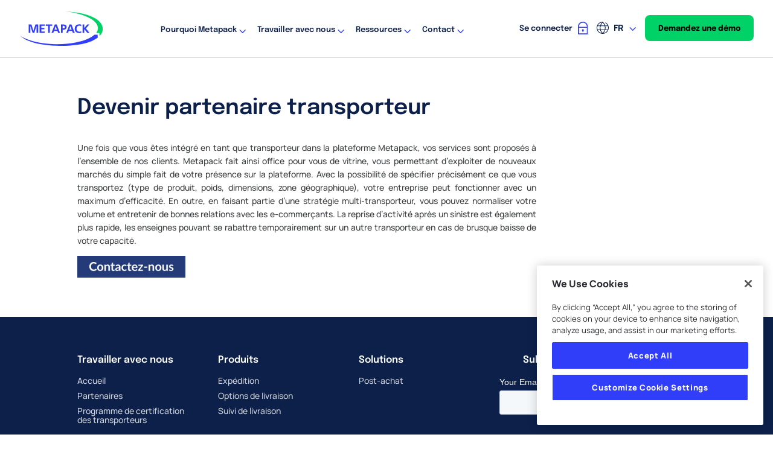

--- FILE ---
content_type: text/html; charset=UTF-8
request_url: https://www.metapack.com/fr/become-a-carrier-partner/
body_size: 16261
content:
<!DOCTYPE html>
<html lang="fr">
<head>
	<meta charset="UTF-8" />
<meta http-equiv="X-UA-Compatible" content="IE=edge">
	<link rel="pingback" href="https://www.metapack.com/xmlrpc.php" />

	<style id="et-divi-userfonts">@font-face { font-family: "Epilogue"; font-display: swap;  src: url("https://www.metapack.com/wp-content/uploads/et-fonts/Epilogue-VariableFont_wght.ttf") format("truetype"); }@font-face { font-family: "Manrope"; font-display: swap;  src: url("https://www.metapack.com/wp-content/uploads/et-fonts/Manrope-VariableFont_wght.ttf") format("truetype"); }</style><meta name='robots' content='index, follow, max-image-preview:large, max-snippet:-1, max-video-preview:-1' />
<script type="text/javascript">
			let jqueryParams=[],jQuery=function(r){return jqueryParams=[...jqueryParams,r],jQuery},$=function(r){return jqueryParams=[...jqueryParams,r],$};window.jQuery=jQuery,window.$=jQuery;let customHeadScripts=!1;jQuery.fn=jQuery.prototype={},$.fn=jQuery.prototype={},jQuery.noConflict=function(r){if(window.jQuery)return jQuery=window.jQuery,$=window.jQuery,customHeadScripts=!0,jQuery.noConflict},jQuery.ready=function(r){jqueryParams=[...jqueryParams,r]},$.ready=function(r){jqueryParams=[...jqueryParams,r]},jQuery.load=function(r){jqueryParams=[...jqueryParams,r]},$.load=function(r){jqueryParams=[...jqueryParams,r]},jQuery.fn.ready=function(r){jqueryParams=[...jqueryParams,r]},$.fn.ready=function(r){jqueryParams=[...jqueryParams,r]};</script>
	<!-- This site is optimized with the Yoast SEO plugin v24.3 - https://yoast.com/wordpress/plugins/seo/ -->
	<title>Devenir partenaire transporteur | Metapack</title>
	<link rel="canonical" href="https://www.metapack.com/fr/become-a-carrier-partner/" />
	<meta property="og:locale" content="fr_FR" />
	<meta property="og:type" content="article" />
	<meta property="og:title" content="Devenir partenaire transporteur | Metapack" />
	<meta property="og:url" content="https://www.metapack.com/fr/become-a-carrier-partner/" />
	<meta property="og:site_name" content="Metapack" />
	<meta property="article:modified_time" content="2020-07-06T21:12:06+00:00" />
	<meta name="twitter:card" content="summary_large_image" />
	<meta name="twitter:site" content="@MetaPack" />
	<script type="application/ld+json" class="yoast-schema-graph">{"@context":"https://schema.org","@graph":[{"@type":"WebPage","@id":"https://www.metapack.com/fr/become-a-carrier-partner/","url":"https://www.metapack.com/fr/become-a-carrier-partner/","name":"Devenir partenaire transporteur | Metapack","isPartOf":{"@id":"https://www.metapack.com/fr/#website"},"datePublished":"2014-08-11T14:16:24+00:00","dateModified":"2020-07-06T21:12:06+00:00","breadcrumb":{"@id":"https://www.metapack.com/fr/become-a-carrier-partner/#breadcrumb"},"inLanguage":"fr","potentialAction":[{"@type":"ReadAction","target":["https://www.metapack.com/fr/become-a-carrier-partner/"]}]},{"@type":"BreadcrumbList","@id":"https://www.metapack.com/fr/become-a-carrier-partner/#breadcrumb","itemListElement":[{"@type":"ListItem","position":1,"name":"Resources","item":"https://www.metapack.com/resources/"},{"@type":"ListItem","position":2,"name":"Devenir partenaire transporteur"}]},{"@type":"WebSite","@id":"https://www.metapack.com/fr/#website","url":"https://www.metapack.com/fr/","name":"Metapack","description":"Metapack is the leading provider of delivery management technology to enterprise retailers and retail delivery partners across the world. Our platform integrates to 400+ carriers and 4,000+ delivery services such as Next Day, Click and Collect, Locker Boxes, and International Delivery – ensuring that retailers can offer consumers delivery choice and convenience.","publisher":{"@id":"https://www.metapack.com/fr/#organization"},"potentialAction":[{"@type":"SearchAction","target":{"@type":"EntryPoint","urlTemplate":"https://www.metapack.com/fr/?s={search_term_string}"},"query-input":{"@type":"PropertyValueSpecification","valueRequired":true,"valueName":"search_term_string"}}],"inLanguage":"fr"},{"@type":"Organization","@id":"https://www.metapack.com/fr/#organization","name":"Metapack","url":"https://www.metapack.com/fr/","logo":{"@type":"ImageObject","inLanguage":"fr","@id":"https://www.metapack.com/fr/#/schema/logo/image/","url":"https://www.metapack.com/wp-content/uploads/2021/03/Metapack-Logo.svg","contentUrl":"https://www.metapack.com/wp-content/uploads/2021/03/Metapack-Logo.svg","width":145,"height":60,"caption":"Metapack"},"image":{"@id":"https://www.metapack.com/fr/#/schema/logo/image/"},"sameAs":["https://x.com/MetaPack"]}]}</script>
	<!-- / Yoast SEO plugin. -->


<link rel='dns-prefetch' href='//info.metapack.com' />
<link rel='dns-prefetch' href='//cdnjs.cloudflare.com' />
<link rel="alternate" type="application/rss+xml" title="Metapack &raquo; Feed" href="https://www.metapack.com/fr/feed/" />
<link rel="alternate" type="application/rss+xml" title="Metapack &raquo; Comments Feed" href="https://www.metapack.com/fr/comments/feed/" />
<script type="text/javascript" id="wpp-js" src="https://www.metapack.com/wp-content/plugins/wordpress-popular-posts/assets/js/wpp.min.js?ver=7.2.0" data-sampling="0" data-sampling-rate="100" data-api-url="https://www.metapack.com/fr/wp-json/wordpress-popular-posts" data-post-id="4012" data-token="2cd013aa9c" data-lang="0" data-debug="0"></script>
<link rel="alternate" type="application/rss+xml" title="Metapack &raquo; Devenir partenaire transporteur Comments Feed" href="https://www.metapack.com/fr/become-a-carrier-partner/feed/" />
<meta content="Divi Child v.1.0.0" name="generator"/><link rel='stylesheet' id='wpdt-divi-css' href='https://www.metapack.com/wp-content/plugins/wpdatatables/integrations/page_builders/divi-wpdt/styles/divi-wpdt.css?ver=6.1' type='text/css' media='all' />
<link rel='stylesheet' id='wp-block-library-css' href='https://www.metapack.com/wp-includes/css/dist/block-library/style.min.css?ver=6.8.3' type='text/css' media='all' />
<style id='wp-block-library-theme-inline-css' type='text/css'>
.wp-block-audio :where(figcaption){color:#555;font-size:13px;text-align:center}.is-dark-theme .wp-block-audio :where(figcaption){color:#ffffffa6}.wp-block-audio{margin:0 0 1em}.wp-block-code{border:1px solid #ccc;border-radius:4px;font-family:Menlo,Consolas,monaco,monospace;padding:.8em 1em}.wp-block-embed :where(figcaption){color:#555;font-size:13px;text-align:center}.is-dark-theme .wp-block-embed :where(figcaption){color:#ffffffa6}.wp-block-embed{margin:0 0 1em}.blocks-gallery-caption{color:#555;font-size:13px;text-align:center}.is-dark-theme .blocks-gallery-caption{color:#ffffffa6}:root :where(.wp-block-image figcaption){color:#555;font-size:13px;text-align:center}.is-dark-theme :root :where(.wp-block-image figcaption){color:#ffffffa6}.wp-block-image{margin:0 0 1em}.wp-block-pullquote{border-bottom:4px solid;border-top:4px solid;color:currentColor;margin-bottom:1.75em}.wp-block-pullquote cite,.wp-block-pullquote footer,.wp-block-pullquote__citation{color:currentColor;font-size:.8125em;font-style:normal;text-transform:uppercase}.wp-block-quote{border-left:.25em solid;margin:0 0 1.75em;padding-left:1em}.wp-block-quote cite,.wp-block-quote footer{color:currentColor;font-size:.8125em;font-style:normal;position:relative}.wp-block-quote:where(.has-text-align-right){border-left:none;border-right:.25em solid;padding-left:0;padding-right:1em}.wp-block-quote:where(.has-text-align-center){border:none;padding-left:0}.wp-block-quote.is-large,.wp-block-quote.is-style-large,.wp-block-quote:where(.is-style-plain){border:none}.wp-block-search .wp-block-search__label{font-weight:700}.wp-block-search__button{border:1px solid #ccc;padding:.375em .625em}:where(.wp-block-group.has-background){padding:1.25em 2.375em}.wp-block-separator.has-css-opacity{opacity:.4}.wp-block-separator{border:none;border-bottom:2px solid;margin-left:auto;margin-right:auto}.wp-block-separator.has-alpha-channel-opacity{opacity:1}.wp-block-separator:not(.is-style-wide):not(.is-style-dots){width:100px}.wp-block-separator.has-background:not(.is-style-dots){border-bottom:none;height:1px}.wp-block-separator.has-background:not(.is-style-wide):not(.is-style-dots){height:2px}.wp-block-table{margin:0 0 1em}.wp-block-table td,.wp-block-table th{word-break:normal}.wp-block-table :where(figcaption){color:#555;font-size:13px;text-align:center}.is-dark-theme .wp-block-table :where(figcaption){color:#ffffffa6}.wp-block-video :where(figcaption){color:#555;font-size:13px;text-align:center}.is-dark-theme .wp-block-video :where(figcaption){color:#ffffffa6}.wp-block-video{margin:0 0 1em}:root :where(.wp-block-template-part.has-background){margin-bottom:0;margin-top:0;padding:1.25em 2.375em}
</style>
<link rel='stylesheet' id='mediaelement-css' href='https://www.metapack.com/wp-includes/js/mediaelement/mediaelementplayer-legacy.min.css?ver=4.2.17' type='text/css' media='all' />
<link rel='stylesheet' id='wp-mediaelement-css' href='https://www.metapack.com/wp-includes/js/mediaelement/wp-mediaelement.min.css?ver=6.8.3' type='text/css' media='all' />
<link rel='stylesheet' id='view_editor_gutenberg_frontend_assets-css' href='https://www.metapack.com/wp-content/plugins/toolset-blocks/public/css/views-frontend.css?ver=3.6.2' type='text/css' media='all' />
<style id='view_editor_gutenberg_frontend_assets-inline-css' type='text/css'>
.wpv-sort-list-dropdown.wpv-sort-list-dropdown-style-default > span.wpv-sort-list,.wpv-sort-list-dropdown.wpv-sort-list-dropdown-style-default .wpv-sort-list-item {border-color: #cdcdcd;}.wpv-sort-list-dropdown.wpv-sort-list-dropdown-style-default .wpv-sort-list-item a {color: #444;background-color: #fff;}.wpv-sort-list-dropdown.wpv-sort-list-dropdown-style-default a:hover,.wpv-sort-list-dropdown.wpv-sort-list-dropdown-style-default a:focus {color: #000;background-color: #eee;}.wpv-sort-list-dropdown.wpv-sort-list-dropdown-style-default .wpv-sort-list-item.wpv-sort-list-current a {color: #000;background-color: #eee;}
.wpv-sort-list-dropdown.wpv-sort-list-dropdown-style-default > span.wpv-sort-list,.wpv-sort-list-dropdown.wpv-sort-list-dropdown-style-default .wpv-sort-list-item {border-color: #cdcdcd;}.wpv-sort-list-dropdown.wpv-sort-list-dropdown-style-default .wpv-sort-list-item a {color: #444;background-color: #fff;}.wpv-sort-list-dropdown.wpv-sort-list-dropdown-style-default a:hover,.wpv-sort-list-dropdown.wpv-sort-list-dropdown-style-default a:focus {color: #000;background-color: #eee;}.wpv-sort-list-dropdown.wpv-sort-list-dropdown-style-default .wpv-sort-list-item.wpv-sort-list-current a {color: #000;background-color: #eee;}.wpv-sort-list-dropdown.wpv-sort-list-dropdown-style-grey > span.wpv-sort-list,.wpv-sort-list-dropdown.wpv-sort-list-dropdown-style-grey .wpv-sort-list-item {border-color: #cdcdcd;}.wpv-sort-list-dropdown.wpv-sort-list-dropdown-style-grey .wpv-sort-list-item a {color: #444;background-color: #eeeeee;}.wpv-sort-list-dropdown.wpv-sort-list-dropdown-style-grey a:hover,.wpv-sort-list-dropdown.wpv-sort-list-dropdown-style-grey a:focus {color: #000;background-color: #e5e5e5;}.wpv-sort-list-dropdown.wpv-sort-list-dropdown-style-grey .wpv-sort-list-item.wpv-sort-list-current a {color: #000;background-color: #e5e5e5;}
.wpv-sort-list-dropdown.wpv-sort-list-dropdown-style-default > span.wpv-sort-list,.wpv-sort-list-dropdown.wpv-sort-list-dropdown-style-default .wpv-sort-list-item {border-color: #cdcdcd;}.wpv-sort-list-dropdown.wpv-sort-list-dropdown-style-default .wpv-sort-list-item a {color: #444;background-color: #fff;}.wpv-sort-list-dropdown.wpv-sort-list-dropdown-style-default a:hover,.wpv-sort-list-dropdown.wpv-sort-list-dropdown-style-default a:focus {color: #000;background-color: #eee;}.wpv-sort-list-dropdown.wpv-sort-list-dropdown-style-default .wpv-sort-list-item.wpv-sort-list-current a {color: #000;background-color: #eee;}.wpv-sort-list-dropdown.wpv-sort-list-dropdown-style-grey > span.wpv-sort-list,.wpv-sort-list-dropdown.wpv-sort-list-dropdown-style-grey .wpv-sort-list-item {border-color: #cdcdcd;}.wpv-sort-list-dropdown.wpv-sort-list-dropdown-style-grey .wpv-sort-list-item a {color: #444;background-color: #eeeeee;}.wpv-sort-list-dropdown.wpv-sort-list-dropdown-style-grey a:hover,.wpv-sort-list-dropdown.wpv-sort-list-dropdown-style-grey a:focus {color: #000;background-color: #e5e5e5;}.wpv-sort-list-dropdown.wpv-sort-list-dropdown-style-grey .wpv-sort-list-item.wpv-sort-list-current a {color: #000;background-color: #e5e5e5;}.wpv-sort-list-dropdown.wpv-sort-list-dropdown-style-blue > span.wpv-sort-list,.wpv-sort-list-dropdown.wpv-sort-list-dropdown-style-blue .wpv-sort-list-item {border-color: #0099cc;}.wpv-sort-list-dropdown.wpv-sort-list-dropdown-style-blue .wpv-sort-list-item a {color: #444;background-color: #cbddeb;}.wpv-sort-list-dropdown.wpv-sort-list-dropdown-style-blue a:hover,.wpv-sort-list-dropdown.wpv-sort-list-dropdown-style-blue a:focus {color: #000;background-color: #95bedd;}.wpv-sort-list-dropdown.wpv-sort-list-dropdown-style-blue .wpv-sort-list-item.wpv-sort-list-current a {color: #000;background-color: #95bedd;}
</style>
<style id='global-styles-inline-css' type='text/css'>
:root{--wp--preset--aspect-ratio--square: 1;--wp--preset--aspect-ratio--4-3: 4/3;--wp--preset--aspect-ratio--3-4: 3/4;--wp--preset--aspect-ratio--3-2: 3/2;--wp--preset--aspect-ratio--2-3: 2/3;--wp--preset--aspect-ratio--16-9: 16/9;--wp--preset--aspect-ratio--9-16: 9/16;--wp--preset--color--black: #000000;--wp--preset--color--cyan-bluish-gray: #abb8c3;--wp--preset--color--white: #ffffff;--wp--preset--color--pale-pink: #f78da7;--wp--preset--color--vivid-red: #cf2e2e;--wp--preset--color--luminous-vivid-orange: #ff6900;--wp--preset--color--luminous-vivid-amber: #fcb900;--wp--preset--color--light-green-cyan: #7bdcb5;--wp--preset--color--vivid-green-cyan: #00d084;--wp--preset--color--pale-cyan-blue: #8ed1fc;--wp--preset--color--vivid-cyan-blue: #0693e3;--wp--preset--color--vivid-purple: #9b51e0;--wp--preset--gradient--vivid-cyan-blue-to-vivid-purple: linear-gradient(135deg,rgba(6,147,227,1) 0%,rgb(155,81,224) 100%);--wp--preset--gradient--light-green-cyan-to-vivid-green-cyan: linear-gradient(135deg,rgb(122,220,180) 0%,rgb(0,208,130) 100%);--wp--preset--gradient--luminous-vivid-amber-to-luminous-vivid-orange: linear-gradient(135deg,rgba(252,185,0,1) 0%,rgba(255,105,0,1) 100%);--wp--preset--gradient--luminous-vivid-orange-to-vivid-red: linear-gradient(135deg,rgba(255,105,0,1) 0%,rgb(207,46,46) 100%);--wp--preset--gradient--very-light-gray-to-cyan-bluish-gray: linear-gradient(135deg,rgb(238,238,238) 0%,rgb(169,184,195) 100%);--wp--preset--gradient--cool-to-warm-spectrum: linear-gradient(135deg,rgb(74,234,220) 0%,rgb(151,120,209) 20%,rgb(207,42,186) 40%,rgb(238,44,130) 60%,rgb(251,105,98) 80%,rgb(254,248,76) 100%);--wp--preset--gradient--blush-light-purple: linear-gradient(135deg,rgb(255,206,236) 0%,rgb(152,150,240) 100%);--wp--preset--gradient--blush-bordeaux: linear-gradient(135deg,rgb(254,205,165) 0%,rgb(254,45,45) 50%,rgb(107,0,62) 100%);--wp--preset--gradient--luminous-dusk: linear-gradient(135deg,rgb(255,203,112) 0%,rgb(199,81,192) 50%,rgb(65,88,208) 100%);--wp--preset--gradient--pale-ocean: linear-gradient(135deg,rgb(255,245,203) 0%,rgb(182,227,212) 50%,rgb(51,167,181) 100%);--wp--preset--gradient--electric-grass: linear-gradient(135deg,rgb(202,248,128) 0%,rgb(113,206,126) 100%);--wp--preset--gradient--midnight: linear-gradient(135deg,rgb(2,3,129) 0%,rgb(40,116,252) 100%);--wp--preset--font-size--small: 13px;--wp--preset--font-size--medium: 20px;--wp--preset--font-size--large: 36px;--wp--preset--font-size--x-large: 42px;--wp--preset--spacing--20: 0.44rem;--wp--preset--spacing--30: 0.67rem;--wp--preset--spacing--40: 1rem;--wp--preset--spacing--50: 1.5rem;--wp--preset--spacing--60: 2.25rem;--wp--preset--spacing--70: 3.38rem;--wp--preset--spacing--80: 5.06rem;--wp--preset--shadow--natural: 6px 6px 9px rgba(0, 0, 0, 0.2);--wp--preset--shadow--deep: 12px 12px 50px rgba(0, 0, 0, 0.4);--wp--preset--shadow--sharp: 6px 6px 0px rgba(0, 0, 0, 0.2);--wp--preset--shadow--outlined: 6px 6px 0px -3px rgba(255, 255, 255, 1), 6px 6px rgba(0, 0, 0, 1);--wp--preset--shadow--crisp: 6px 6px 0px rgba(0, 0, 0, 1);}:root { --wp--style--global--content-size: 823px;--wp--style--global--wide-size: 1080px; }:where(body) { margin: 0; }.wp-site-blocks > .alignleft { float: left; margin-right: 2em; }.wp-site-blocks > .alignright { float: right; margin-left: 2em; }.wp-site-blocks > .aligncenter { justify-content: center; margin-left: auto; margin-right: auto; }:where(.is-layout-flex){gap: 0.5em;}:where(.is-layout-grid){gap: 0.5em;}.is-layout-flow > .alignleft{float: left;margin-inline-start: 0;margin-inline-end: 2em;}.is-layout-flow > .alignright{float: right;margin-inline-start: 2em;margin-inline-end: 0;}.is-layout-flow > .aligncenter{margin-left: auto !important;margin-right: auto !important;}.is-layout-constrained > .alignleft{float: left;margin-inline-start: 0;margin-inline-end: 2em;}.is-layout-constrained > .alignright{float: right;margin-inline-start: 2em;margin-inline-end: 0;}.is-layout-constrained > .aligncenter{margin-left: auto !important;margin-right: auto !important;}.is-layout-constrained > :where(:not(.alignleft):not(.alignright):not(.alignfull)){max-width: var(--wp--style--global--content-size);margin-left: auto !important;margin-right: auto !important;}.is-layout-constrained > .alignwide{max-width: var(--wp--style--global--wide-size);}body .is-layout-flex{display: flex;}.is-layout-flex{flex-wrap: wrap;align-items: center;}.is-layout-flex > :is(*, div){margin: 0;}body .is-layout-grid{display: grid;}.is-layout-grid > :is(*, div){margin: 0;}body{padding-top: 0px;padding-right: 0px;padding-bottom: 0px;padding-left: 0px;}:root :where(.wp-element-button, .wp-block-button__link){background-color: #32373c;border-width: 0;color: #fff;font-family: inherit;font-size: inherit;line-height: inherit;padding: calc(0.667em + 2px) calc(1.333em + 2px);text-decoration: none;}.has-black-color{color: var(--wp--preset--color--black) !important;}.has-cyan-bluish-gray-color{color: var(--wp--preset--color--cyan-bluish-gray) !important;}.has-white-color{color: var(--wp--preset--color--white) !important;}.has-pale-pink-color{color: var(--wp--preset--color--pale-pink) !important;}.has-vivid-red-color{color: var(--wp--preset--color--vivid-red) !important;}.has-luminous-vivid-orange-color{color: var(--wp--preset--color--luminous-vivid-orange) !important;}.has-luminous-vivid-amber-color{color: var(--wp--preset--color--luminous-vivid-amber) !important;}.has-light-green-cyan-color{color: var(--wp--preset--color--light-green-cyan) !important;}.has-vivid-green-cyan-color{color: var(--wp--preset--color--vivid-green-cyan) !important;}.has-pale-cyan-blue-color{color: var(--wp--preset--color--pale-cyan-blue) !important;}.has-vivid-cyan-blue-color{color: var(--wp--preset--color--vivid-cyan-blue) !important;}.has-vivid-purple-color{color: var(--wp--preset--color--vivid-purple) !important;}.has-black-background-color{background-color: var(--wp--preset--color--black) !important;}.has-cyan-bluish-gray-background-color{background-color: var(--wp--preset--color--cyan-bluish-gray) !important;}.has-white-background-color{background-color: var(--wp--preset--color--white) !important;}.has-pale-pink-background-color{background-color: var(--wp--preset--color--pale-pink) !important;}.has-vivid-red-background-color{background-color: var(--wp--preset--color--vivid-red) !important;}.has-luminous-vivid-orange-background-color{background-color: var(--wp--preset--color--luminous-vivid-orange) !important;}.has-luminous-vivid-amber-background-color{background-color: var(--wp--preset--color--luminous-vivid-amber) !important;}.has-light-green-cyan-background-color{background-color: var(--wp--preset--color--light-green-cyan) !important;}.has-vivid-green-cyan-background-color{background-color: var(--wp--preset--color--vivid-green-cyan) !important;}.has-pale-cyan-blue-background-color{background-color: var(--wp--preset--color--pale-cyan-blue) !important;}.has-vivid-cyan-blue-background-color{background-color: var(--wp--preset--color--vivid-cyan-blue) !important;}.has-vivid-purple-background-color{background-color: var(--wp--preset--color--vivid-purple) !important;}.has-black-border-color{border-color: var(--wp--preset--color--black) !important;}.has-cyan-bluish-gray-border-color{border-color: var(--wp--preset--color--cyan-bluish-gray) !important;}.has-white-border-color{border-color: var(--wp--preset--color--white) !important;}.has-pale-pink-border-color{border-color: var(--wp--preset--color--pale-pink) !important;}.has-vivid-red-border-color{border-color: var(--wp--preset--color--vivid-red) !important;}.has-luminous-vivid-orange-border-color{border-color: var(--wp--preset--color--luminous-vivid-orange) !important;}.has-luminous-vivid-amber-border-color{border-color: var(--wp--preset--color--luminous-vivid-amber) !important;}.has-light-green-cyan-border-color{border-color: var(--wp--preset--color--light-green-cyan) !important;}.has-vivid-green-cyan-border-color{border-color: var(--wp--preset--color--vivid-green-cyan) !important;}.has-pale-cyan-blue-border-color{border-color: var(--wp--preset--color--pale-cyan-blue) !important;}.has-vivid-cyan-blue-border-color{border-color: var(--wp--preset--color--vivid-cyan-blue) !important;}.has-vivid-purple-border-color{border-color: var(--wp--preset--color--vivid-purple) !important;}.has-vivid-cyan-blue-to-vivid-purple-gradient-background{background: var(--wp--preset--gradient--vivid-cyan-blue-to-vivid-purple) !important;}.has-light-green-cyan-to-vivid-green-cyan-gradient-background{background: var(--wp--preset--gradient--light-green-cyan-to-vivid-green-cyan) !important;}.has-luminous-vivid-amber-to-luminous-vivid-orange-gradient-background{background: var(--wp--preset--gradient--luminous-vivid-amber-to-luminous-vivid-orange) !important;}.has-luminous-vivid-orange-to-vivid-red-gradient-background{background: var(--wp--preset--gradient--luminous-vivid-orange-to-vivid-red) !important;}.has-very-light-gray-to-cyan-bluish-gray-gradient-background{background: var(--wp--preset--gradient--very-light-gray-to-cyan-bluish-gray) !important;}.has-cool-to-warm-spectrum-gradient-background{background: var(--wp--preset--gradient--cool-to-warm-spectrum) !important;}.has-blush-light-purple-gradient-background{background: var(--wp--preset--gradient--blush-light-purple) !important;}.has-blush-bordeaux-gradient-background{background: var(--wp--preset--gradient--blush-bordeaux) !important;}.has-luminous-dusk-gradient-background{background: var(--wp--preset--gradient--luminous-dusk) !important;}.has-pale-ocean-gradient-background{background: var(--wp--preset--gradient--pale-ocean) !important;}.has-electric-grass-gradient-background{background: var(--wp--preset--gradient--electric-grass) !important;}.has-midnight-gradient-background{background: var(--wp--preset--gradient--midnight) !important;}.has-small-font-size{font-size: var(--wp--preset--font-size--small) !important;}.has-medium-font-size{font-size: var(--wp--preset--font-size--medium) !important;}.has-large-font-size{font-size: var(--wp--preset--font-size--large) !important;}.has-x-large-font-size{font-size: var(--wp--preset--font-size--x-large) !important;}
:where(.wp-block-post-template.is-layout-flex){gap: 1.25em;}:where(.wp-block-post-template.is-layout-grid){gap: 1.25em;}
:where(.wp-block-columns.is-layout-flex){gap: 2em;}:where(.wp-block-columns.is-layout-grid){gap: 2em;}
:root :where(.wp-block-pullquote){font-size: 1.5em;line-height: 1.6;}
</style>
<link rel='stylesheet' id='dica-builder-styles-css' href='https://www.metapack.com/wp-content/plugins/dg-divi-carousel/assets/css/dica-builder.css?ver=3.0.0' type='text/css' media='all' />
<link rel='stylesheet' id='dica-lightbox-styles-css' href='https://www.metapack.com/wp-content/plugins/dg-divi-carousel/styles/light-box-styles.css?ver=3.0.0' type='text/css' media='all' />
<link rel='stylesheet' id='swipe-style-css' href='https://www.metapack.com/wp-content/plugins/dg-divi-carousel/styles/swiper.min.css?ver=3.0.0' type='text/css' media='all' />
<link rel='stylesheet' id='dp-portfolio-posts-css' href='https://www.metapack.com/wp-content/plugins/dp-portfolio-posts/public/css/dp-pp-public.min.css?ver=2.1' type='text/css' media='all' />
<link rel='stylesheet' id='wpdreams-asl-basic-css' href='https://www.metapack.com/wp-content/plugins/ajax-search-lite/css/style.basic.css?ver=4.12.5' type='text/css' media='all' />
<link rel='stylesheet' id='wpdreams-asl-instance-css' href='https://www.metapack.com/wp-content/plugins/ajax-search-lite/css/style-underline.css?ver=4.12.5' type='text/css' media='all' />
<link rel='stylesheet' id='Divi-Blog-Extras-styles-css' href='https://www.metapack.com/wp-content/plugins/Divi-Blog-Extras/styles/style.min.css?ver=2.7.0' type='text/css' media='all' />
<link rel='stylesheet' id='divi-carousel-styles-css' href='https://www.metapack.com/wp-content/plugins/dg-divi-carousel/styles/style.min.css?ver=3.0.0' type='text/css' media='all' />
<link rel='stylesheet' id='divi-flipbox-styles-css' href='https://www.metapack.com/wp-content/plugins/flipbox/styles/style.min.css?ver=1.0.0' type='text/css' media='all' />
<link rel='stylesheet' id='divi-wpdt-styles-css' href='https://www.metapack.com/wp-content/plugins/wpdatatables/integrations/page_builders/divi-wpdt/styles/style.min.css?ver=1.0.0' type='text/css' media='all' />
<link rel='stylesheet' id='toolset-divi-styles-css' href='https://www.metapack.com/wp-content/plugins/toolset-blocks/vendor/toolset/divi/styles/style.min.css?ver=1.0.0' type='text/css' media='all' />
<link rel='stylesheet' id='divi-style-parent-css' href='https://www.metapack.com/wp-content/themes/Divi/style-static.min.css?ver=4.27.4' type='text/css' media='all' />
<link rel='stylesheet' id='bootstrap-grid-css' href='https://www.metapack.com/wp-content/themes/Divi-child/resources/css/bootstrap.min.css?ver=6.8.3' type='text/css' media='all' />
<link rel='stylesheet' id='divi-style-css' href='https://www.metapack.com/wp-content/themes/Divi-child/style.css?ver=2024050915:46:30' type='text/css' media='all' />
<link rel='stylesheet' id='divi-child-css' href='https://www.metapack.com/wp-content/themes/Divi-child/resources/fonts/custom-fonts.css?ver=6.8.3' type='text/css' media='all' />
<script type="text/javascript" src="https://www.metapack.com/wp-content/plugins/toolset-blocks/vendor/toolset/common-es/public/toolset-common-es-frontend.js?ver=162000" id="toolset-common-es-frontend-js"></script>
<script type="text/javascript" id="wpml-cookie-js-extra">
/* <![CDATA[ */
var wpml_cookies = {"wp-wpml_current_language":{"value":"fr","expires":1,"path":"\/"}};
var wpml_cookies = {"wp-wpml_current_language":{"value":"fr","expires":1,"path":"\/"}};
/* ]]> */
</script>
<script type="text/javascript" src="https://www.metapack.com/wp-content/plugins/sitepress-multilingual-cms/res/js/cookies/language-cookie.js?ver=482900" id="wpml-cookie-js" defer="defer" data-wp-strategy="defer"></script>
<script type="text/javascript" src="https://www.metapack.com/wp-content/plugins/svg-support/vendor/DOMPurify/DOMPurify.min.js?ver=2.5.8" id="bodhi-dompurify-library-js"></script>
<script type="text/javascript" src="https://www.metapack.com/wp-includes/js/jquery/jquery.min.js?ver=3.7.1" id="jquery-core-js"></script>
<script type="text/javascript" src="https://www.metapack.com/wp-includes/js/jquery/jquery-migrate.min.js?ver=3.4.1" id="jquery-migrate-js"></script>
<script type="text/javascript" id="jquery-js-after">
/* <![CDATA[ */
jqueryParams.length&&$.each(jqueryParams,function(e,r){if("function"==typeof r){var n=String(r);n.replace("$","jQuery");var a=new Function("return "+n)();$(document).ready(a)}});
/* ]]> */
</script>
<script type="text/javascript" id="bodhi_svg_inline-js-extra">
/* <![CDATA[ */
var svgSettings = {"skipNested":""};
/* ]]> */
</script>
<script type="text/javascript" src="https://www.metapack.com/wp-content/plugins/svg-support/js/min/svgs-inline-min.js" id="bodhi_svg_inline-js"></script>
<script type="text/javascript" id="bodhi_svg_inline-js-after">
/* <![CDATA[ */
cssTarget={"Bodhi":"img.style-svg","ForceInlineSVG":"style-svg"};ForceInlineSVGActive="false";frontSanitizationEnabled="on";
/* ]]> */
</script>
<script type="text/javascript" src="//info.metapack.com/js/forms2/js/forms2.min.js?ver=1" id="marketo-js"></script>
<script type="text/javascript" src="https://cdnjs.cloudflare.com/ajax/libs/jquery-cookie/1.4.1/jquery.cookie.min.js?ver=1" id="jquery-cookie-js"></script>
<link rel="https://api.w.org/" href="https://www.metapack.com/fr/wp-json/" /><link rel="alternate" title="JSON" type="application/json" href="https://www.metapack.com/fr/wp-json/wp/v2/pages/4012" /><link rel="EditURI" type="application/rsd+xml" title="RSD" href="https://www.metapack.com/xmlrpc.php?rsd" />
<link rel='shortlink' href='https://www.metapack.com/fr/?p=4012' />
<link rel="alternate" title="oEmbed (JSON)" type="application/json+oembed" href="https://www.metapack.com/fr/wp-json/oembed/1.0/embed?url=https%3A%2F%2Fwww.metapack.com%2Ffr%2Fbecome-a-carrier-partner%2F" />
<link rel="alternate" title="oEmbed (XML)" type="text/xml+oembed" href="https://www.metapack.com/fr/wp-json/oembed/1.0/embed?url=https%3A%2F%2Fwww.metapack.com%2Ffr%2Fbecome-a-carrier-partner%2F&#038;format=xml" />
<meta name="generator" content="WPML ver:4.8.2 stt:1,4,3;" />
<!-- Stream WordPress user activity plugin v4.0.2 -->
            <style id="wpp-loading-animation-styles">@-webkit-keyframes bgslide{from{background-position-x:0}to{background-position-x:-200%}}@keyframes bgslide{from{background-position-x:0}to{background-position-x:-200%}}.wpp-widget-block-placeholder,.wpp-shortcode-placeholder{margin:0 auto;width:60px;height:3px;background:#dd3737;background:linear-gradient(90deg,#dd3737 0%,#571313 10%,#dd3737 100%);background-size:200% auto;border-radius:3px;-webkit-animation:bgslide 1s infinite linear;animation:bgslide 1s infinite linear}</style>
            		<script>
			document.documentElement.className = document.documentElement.className.replace( 'no-js', 'js' );
		</script>
		<meta name="viewport" content="width=device-width, initial-scale=1.0, maximum-scale=1.0, user-scalable=0" />				<link rel="preconnect" href="https://fonts.gstatic.com" crossorigin />
				<link rel="preload" as="style" href="//fonts.googleapis.com/css?family=Open+Sans&display=swap" />
				<link rel="stylesheet" href="//fonts.googleapis.com/css?family=Open+Sans&display=swap" media="all" />
				 <script> window.addEventListener("load",function(){ var c={script:false,link:false}; function ls(s) { if(!['script','link'].includes(s)||c[s]){return;}c[s]=true; var d=document,f=d.getElementsByTagName(s)[0],j=d.createElement(s); if(s==='script'){j.async=true;j.src='https://www.metapack.com/wp-content/plugins/toolset-blocks/vendor/toolset/blocks/public/js/frontend.js?v=1.6.0';}else{ j.rel='stylesheet';j.href='https://www.metapack.com/wp-content/plugins/toolset-blocks/vendor/toolset/blocks/public/css/style.css?v=1.6.0';} f.parentNode.insertBefore(j, f); }; function ex(){ls('script');ls('link')} window.addEventListener("scroll", ex, {once: true}); if (('IntersectionObserver' in window) && ('IntersectionObserverEntry' in window) && ('intersectionRatio' in window.IntersectionObserverEntry.prototype)) { var i = 0, fb = document.querySelectorAll("[class^='tb-']"), o = new IntersectionObserver(es => { es.forEach(e => { o.unobserve(e.target); if (e.intersectionRatio > 0) { ex();o.disconnect();}else{ i++;if(fb.length>i){o.observe(fb[i])}} }) }); if (fb.length) { o.observe(fb[i]) } } }) </script>
	<noscript>
		<link rel="stylesheet" href="https://www.metapack.com/wp-content/plugins/toolset-blocks/vendor/toolset/blocks/public/css/style.css">
	</noscript><style type="text/css" id="custom-background-css">
body.custom-background { background-color: #ffffff; }
</style>
				            <style>
				            
					div[id*='ajaxsearchlitesettings'].searchsettings .asl_option_inner label {
						font-size: 0px !important;
						color: rgba(0, 0, 0, 0);
					}
					div[id*='ajaxsearchlitesettings'].searchsettings .asl_option_inner label:after {
						font-size: 11px !important;
						position: absolute;
						top: 0;
						left: 0;
						z-index: 1;
					}
					.asl_w_container {
						width: 100%;
						margin: 0px 0px 0px 0px;
						min-width: 200px;
					}
					div[id*='ajaxsearchlite'].asl_m {
						width: 100%;
					}
					div[id*='ajaxsearchliteres'].wpdreams_asl_results div.resdrg span.highlighted {
						font-weight: bold;
						color: rgba(217, 49, 43, 1);
						background-color: rgba(238, 238, 238, 1);
					}
					div[id*='ajaxsearchliteres'].wpdreams_asl_results .results img.asl_image {
						width: 70px;
						height: 70px;
						object-fit: cover;
					}
					div.asl_r .results {
						max-height: 300;
					}
				
							.asl_w, .asl_w * {font-family:"Manrope" !important;}
							.asl_m input[type=search]::placeholder{font-family:"Manrope" !important;}
							.asl_m input[type=search]::-webkit-input-placeholder{font-family:"Manrope" !important;}
							.asl_m input[type=search]::-moz-placeholder{font-family:"Manrope" !important;}
							.asl_m input[type=search]:-ms-input-placeholder{font-family:"Manrope" !important;}
						
						.asl_m .probox svg {
							fill: rgba(12, 32, 74, 1) !important;
						}
						.asl_m .probox .innericon {
							background-color: rgba(255, 255, 255, 1) !important;
							background-image: none !important;
							-webkit-background-image: none !important;
							-ms-background-image: none !important;
						}
					
						div.asl_m.asl_w {
							border:1px none rgb(0, 0, 0) !important;border-radius:8px 8px 8px 8px !important;
							box-shadow: none !important;
						}
						div.asl_m.asl_w .probox {border: none !important;}
					
						.asl_r.asl_w {
							background-color: rgba(255, 255, 255, 1) !important;
							background-image: none !important;
							-webkit-background-image: none !important;
							-ms-background-image: none !important;
						}
					
						.asl_r.asl_w .item {
							background-color: rgba(255, 255, 255, 1) !important;
							background-image: none !important;
							-webkit-background-image: none !important;
							-ms-background-image: none !important;
						}
					
						div.asl_r.asl_w {
							border:0px none #ffffff !important;border-radius:0px 0px 8px 8px !important;
							box-shadow: none !important;
						}
					
						.asl_s.asl_w {
							background-color: rgba(255, 255, 255, 1) !important;
							background-image: none !important;
							-webkit-background-image: none !important;
							-ms-background-image: none !important;
						}
					
						div.asl_s.asl_w {
							border:1px none rgb(0, 0, 0) !important;border-radius:0px 0px 0px 0px !important;
							box-shadow: none !important;
						}
					
						div.asl_r.asl_w.vertical .results .item::after {
							display: block;
							position: absolute;
							bottom: 0;
							content: '';
							height: 1px;
							width: 100%;
							background: #D8D8D8;
						}
						div.asl_r.asl_w.vertical .results .item.asl_last_item::after {
							display: none;
						}
								            </style>
			            <script src="https://use.fontawesome.com/2356780897.js"></script>
<!-- Google Tag Manager -->
<script>(function(w,d,s,l,i){w[l]=w[l]||[];w[l].push({'gtm.start':
new Date().getTime(),event:'gtm.js'});var f=d.getElementsByTagName(s)[0],
j=d.createElement(s),dl=l!='dataLayer'?'&l='+l:'';j.async=true;j.src=
'https://www.googletagmanager.com/gtm.js?id='+i+dl;f.parentNode.insertBefore(j,f);
})(window,document,'script','dataLayer','GTM-TQ3JG8B');</script>
<!-- End Google Tag Manager --><link rel="icon" href="https://www.metapack.com/wp-content/uploads/2021/06/cropped-favicon-2-32x32.png" sizes="32x32" />
<link rel="icon" href="https://www.metapack.com/wp-content/uploads/2021/06/cropped-favicon-2-192x192.png" sizes="192x192" />
<link rel="apple-touch-icon" href="https://www.metapack.com/wp-content/uploads/2021/06/cropped-favicon-2-180x180.png" />
<meta name="msapplication-TileImage" content="https://www.metapack.com/wp-content/uploads/2021/06/cropped-favicon-2-270x270.png" />
<style id="et-divi-customizer-global-cached-inline-styles">body,.et_pb_column_1_2 .et_quote_content blockquote cite,.et_pb_column_1_2 .et_link_content a.et_link_main_url,.et_pb_column_1_3 .et_quote_content blockquote cite,.et_pb_column_3_8 .et_quote_content blockquote cite,.et_pb_column_1_4 .et_quote_content blockquote cite,.et_pb_blog_grid .et_quote_content blockquote cite,.et_pb_column_1_3 .et_link_content a.et_link_main_url,.et_pb_column_3_8 .et_link_content a.et_link_main_url,.et_pb_column_1_4 .et_link_content a.et_link_main_url,.et_pb_blog_grid .et_link_content a.et_link_main_url,body .et_pb_bg_layout_light .et_pb_post p,body .et_pb_bg_layout_dark .et_pb_post p{font-size:14px}.et_pb_slide_content,.et_pb_best_value{font-size:15px}body{color:#0c204a}h1,h2,h3,h4,h5,h6{color:#0c204a}body{line-height:1.6em}a{color:#303efa}.nav li ul{border-color:#ffffff}.et_secondary_nav_enabled #page-container #top-header{background-color:#0c204a!important}#et-secondary-nav li ul{background-color:#0c204a}#et-secondary-nav li ul{background-color:#ffffff}#et-secondary-nav li ul a{color:#0c204a}.et_header_style_centered .mobile_nav .select_page,.et_header_style_split .mobile_nav .select_page,.et_nav_text_color_light #top-menu>li>a,.et_nav_text_color_dark #top-menu>li>a,#top-menu a,.et_mobile_menu li a,.et_nav_text_color_light .et_mobile_menu li a,.et_nav_text_color_dark .et_mobile_menu li a,#et_search_icon:before,.et_search_form_container input,span.et_close_search_field:after,#et-top-navigation .et-cart-info{color:#0c204a}.et_search_form_container input::-moz-placeholder{color:#0c204a}.et_search_form_container input::-webkit-input-placeholder{color:#0c204a}.et_search_form_container input:-ms-input-placeholder{color:#0c204a}#top-menu li a{font-size:15px}body.et_vertical_nav .container.et_search_form_container .et-search-form input{font-size:15px!important}#top-menu li.current-menu-ancestor>a,#top-menu li.current-menu-item>a,#top-menu li.current_page_item>a{color:#303efa}#main-footer{background-color:#0c204a}#footer-widgets .footer-widget a,#footer-widgets .footer-widget li a,#footer-widgets .footer-widget li a:hover{color:rgba(255,255,255,0.8)}.footer-widget{color:rgba(255,255,255,0.8)}#main-footer .footer-widget h4,#main-footer .widget_block h1,#main-footer .widget_block h2,#main-footer .widget_block h3,#main-footer .widget_block h4,#main-footer .widget_block h5,#main-footer .widget_block h6{color:#ffffff}.footer-widget li:before{border-color:#ffffff}.footer-widget .et_pb_widget div,.footer-widget .et_pb_widget ul,.footer-widget .et_pb_widget ol,.footer-widget .et_pb_widget label{line-height:1.4em}#footer-widgets .footer-widget li:before{top:6.8px}.bottom-nav,.bottom-nav a,.bottom-nav li.current-menu-item a{color:#ffffff}#et-footer-nav .bottom-nav li.current-menu-item a{color:#303efa}#footer-bottom{background-color:#0c204a}#footer-info,#footer-info a{color:rgba(255,255,255,0.5)}#footer-bottom .et-social-icon a{color:#ffffff}body .et_pb_button{font-size:16px;background-color:#303efa;border-color:#303efa;border-radius:8px;font-weight:bold;font-style:normal;text-transform:none;text-decoration:none;}body.et_pb_button_helper_class .et_pb_button,body.et_pb_button_helper_class .et_pb_module.et_pb_button{color:#ffffff}body .et_pb_button:after{content:'$';font-size:16px}body .et_pb_bg_layout_light.et_pb_button:hover,body .et_pb_bg_layout_light .et_pb_button:hover,body .et_pb_button:hover{color:#ffffff!important;background-color:#303efa;border-color:#303efa!important;border-radius:8px}h1,h2,h3,h4,h5,h6,.et_quote_content blockquote p,.et_pb_slide_description .et_pb_slide_title{line-height:1.4em}@media only screen and (min-width:981px){#main-footer .footer-widget h4,#main-footer .widget_block h1,#main-footer .widget_block h2,#main-footer .widget_block h3,#main-footer .widget_block h4,#main-footer .widget_block h5,#main-footer .widget_block h6{font-size:16px}.et_header_style_left #et-top-navigation,.et_header_style_split #et-top-navigation{padding:30px 0 0 0}.et_header_style_left #et-top-navigation nav>ul>li>a,.et_header_style_split #et-top-navigation nav>ul>li>a{padding-bottom:30px}.et_header_style_split .centered-inline-logo-wrap{width:60px;margin:-60px 0}.et_header_style_split .centered-inline-logo-wrap #logo{max-height:60px}.et_pb_svg_logo.et_header_style_split .centered-inline-logo-wrap #logo{height:60px}.et_header_style_centered #top-menu>li>a{padding-bottom:11px}.et_header_style_slide #et-top-navigation,.et_header_style_fullscreen #et-top-navigation{padding:21px 0 21px 0!important}.et_header_style_centered #main-header .logo_container{height:60px}#logo{max-height:60%}.et_pb_svg_logo #logo{height:60%}.et_header_style_centered.et_hide_primary_logo #main-header:not(.et-fixed-header) .logo_container,.et_header_style_centered.et_hide_fixed_logo #main-header.et-fixed-header .logo_container{height:10.8px}.et_fixed_nav #page-container .et-fixed-header#top-header{background-color:#ffffff!important}.et_fixed_nav #page-container .et-fixed-header#top-header #et-secondary-nav li ul{background-color:#ffffff}.et-fixed-header #top-menu a,.et-fixed-header #et_search_icon:before,.et-fixed-header #et_top_search .et-search-form input,.et-fixed-header .et_search_form_container input,.et-fixed-header .et_close_search_field:after,.et-fixed-header #et-top-navigation .et-cart-info{color:#0c204a!important}.et-fixed-header .et_search_form_container input::-moz-placeholder{color:#0c204a!important}.et-fixed-header .et_search_form_container input::-webkit-input-placeholder{color:#0c204a!important}.et-fixed-header .et_search_form_container input:-ms-input-placeholder{color:#0c204a!important}.et-fixed-header #top-menu li.current-menu-ancestor>a,.et-fixed-header #top-menu li.current-menu-item>a,.et-fixed-header #top-menu li.current_page_item>a{color:#303efa!important}}@media only screen and (min-width:1350px){.et_pb_row{padding:27px 0}.et_pb_section{padding:54px 0}.single.et_pb_pagebuilder_layout.et_full_width_page .et_post_meta_wrapper{padding-top:81px}.et_pb_fullwidth_section{padding:0}}h1,h1.et_pb_contact_main_title,.et_pb_title_container h1{font-size:36px}h2,.product .related h2,.et_pb_column_1_2 .et_quote_content blockquote p{font-size:30px}h3{font-size:26px}h4,.et_pb_circle_counter h3,.et_pb_number_counter h3,.et_pb_column_1_3 .et_pb_post h2,.et_pb_column_1_4 .et_pb_post h2,.et_pb_blog_grid h2,.et_pb_column_1_3 .et_quote_content blockquote p,.et_pb_column_3_8 .et_quote_content blockquote p,.et_pb_column_1_4 .et_quote_content blockquote p,.et_pb_blog_grid .et_quote_content blockquote p,.et_pb_column_1_3 .et_link_content h2,.et_pb_column_3_8 .et_link_content h2,.et_pb_column_1_4 .et_link_content h2,.et_pb_blog_grid .et_link_content h2,.et_pb_column_1_3 .et_audio_content h2,.et_pb_column_3_8 .et_audio_content h2,.et_pb_column_1_4 .et_audio_content h2,.et_pb_blog_grid .et_audio_content h2,.et_pb_column_3_8 .et_pb_audio_module_content h2,.et_pb_column_1_3 .et_pb_audio_module_content h2,.et_pb_gallery_grid .et_pb_gallery_item h3,.et_pb_portfolio_grid .et_pb_portfolio_item h2,.et_pb_filterable_portfolio_grid .et_pb_portfolio_item h2{font-size:21px}h5{font-size:19px}h6{font-size:16px}.et_pb_slide_description .et_pb_slide_title{font-size:55px}.et_pb_gallery_grid .et_pb_gallery_item h3,.et_pb_portfolio_grid .et_pb_portfolio_item h2,.et_pb_filterable_portfolio_grid .et_pb_portfolio_item h2,.et_pb_column_1_4 .et_pb_audio_module_content h2{font-size:19px}@media only screen and (max-width:980px){h1{font-size:48px}h2,.product .related h2,.et_pb_column_1_2 .et_quote_content blockquote p{font-size:41px}h3{font-size:35px}h4,.et_pb_circle_counter h3,.et_pb_number_counter h3,.et_pb_column_1_3 .et_pb_post h2,.et_pb_column_1_4 .et_pb_post h2,.et_pb_blog_grid h2,.et_pb_column_1_3 .et_quote_content blockquote p,.et_pb_column_3_8 .et_quote_content blockquote p,.et_pb_column_1_4 .et_quote_content blockquote p,.et_pb_blog_grid .et_quote_content blockquote p,.et_pb_column_1_3 .et_link_content h2,.et_pb_column_3_8 .et_link_content h2,.et_pb_column_1_4 .et_link_content h2,.et_pb_blog_grid .et_link_content h2,.et_pb_column_1_3 .et_audio_content h2,.et_pb_column_3_8 .et_audio_content h2,.et_pb_column_1_4 .et_audio_content h2,.et_pb_blog_grid .et_audio_content h2,.et_pb_column_3_8 .et_pb_audio_module_content h2,.et_pb_column_1_3 .et_pb_audio_module_content h2,.et_pb_gallery_grid .et_pb_gallery_item h3,.et_pb_portfolio_grid .et_pb_portfolio_item h2,.et_pb_filterable_portfolio_grid .et_pb_portfolio_item h2{font-size:28px}.et_pb_slider.et_pb_module .et_pb_slides .et_pb_slide_description .et_pb_slide_title{font-size:73px}.et_pb_gallery_grid .et_pb_gallery_item h3,.et_pb_portfolio_grid .et_pb_portfolio_item h2,.et_pb_filterable_portfolio_grid .et_pb_portfolio_item h2,.et_pb_column_1_4 .et_pb_audio_module_content h2{font-size:25px}h5{font-size:25px}h6{font-size:22px}}	h1,h2,h3,h4,h5,h6{font-family:'Epilogue',Helvetica,Arial,Lucida,sans-serif}body,input,textarea,select{font-family:'Manrope',Helvetica,Arial,Lucida,sans-serif}.et_pb_button{font-family:'Epilogue',Helvetica,Arial,Lucida,sans-serif}#main-header,#et-top-navigation{font-family:'Epilogue',Helvetica,Arial,Lucida,sans-serif}.et_pb_blurb_0.et_pb_blurb,.et_pb_blurb_1.et_pb_blurb,.et_pb_blurb_2.et_pb_blurb,.et_pb_blurb_3.et_pb_blurb,.et_pb_blurb_4.et_pb_blurb,.et_pb_blurb_5.et_pb_blurb{max-width:unset!important}</style>	
	<!-- Analytics Verification Code -->
	<meta name="google-site-verification" content="qpjohe5SWQT4FvSF0GdlATXENP9AFC4DVoPj6AtaVXo" />
	<meta name="msvalidate.01" content="721887FD9030F88CBF741AEB817346AE" />

<!-- Marketo Functionality -->
	<script src="//app-sjqe.marketo.com/js/forms2/js/forms2.min.js"></script>	
	<script type="text/javascript">
		var pollForDefinition = function (scope, varname, callback) {
			if (typeof scope[varname] !== "undefined") {
				return callback();
			}
			var interval = setInterval(function () {
			if (typeof scope[varname] !== "undefined") {
				clearInterval(interval);
				callback();
			}
			}, 250);
		};
		var script = document.createElement("script");
		script.src = "https://marketo.clearbit.com/assets/v1/marketo/forms.js";
		script.async = true;
		script.setAttribute("data-clearbit-publishable-key", "pk_0c8155ac84c397432ee6c18ab292dae4");
		script.onerror = function (e) {
			console.log("Clearbit Form JS unable to load");
			pollForDefinition(window, "MktoForms2", function () {
			MktoForms2.whenReady(function (form) {
				form.setValues({ clearbitFormStatus: "Clearbit Form JS unable to load" });
			});
			});
		};
		document.querySelector('head').appendChild(script);
	</script>

	<!-- Clearbit analytics -->
	<script src="https://tag.clearbitscripts.com/v1/pk_0c8155ac84c397432ee6c18ab292dae4/tags.js"></script>	


</head>
<body class="wp-singular page-template-default page page-id-4012 custom-background wp-theme-Divi wp-child-theme-Divi-child et_button_custom_icon et_pb_button_helper_class et_fullwidth_nav et_fixed_nav et_show_nav et_primary_nav_dropdown_animation_fade et_secondary_nav_dropdown_animation_fade et_header_style_left et_pb_svg_logo et_pb_footer_columns4 et_cover_background et_pb_gutter osx et_pb_gutters2 et_right_sidebar et_divi_theme et-db">
	<div id="page-container">

	
	
			<header id="main-header" data-height-onload="60">
			<div class="container clearfix et_menu_container">
							<div class="logo_container">
					<span class="logo_helper"></span>
					<a href="https://www.metapack.com/fr/">
						<img  alt="Metapack" id="logo" data-height-percentage="60" data-src="/wp-content/uploads/2021/03/Metapack-Logo.svg" class="lazyload" src="[data-uri]" /><noscript><img src="/wp-content/uploads/2021/03/Metapack-Logo.svg" alt="Metapack" id="logo" data-height-percentage="60" /></noscript>
					</a>
				</div>
							<div id="et-top-navigation" data-height="60" data-fixed-height="40">
											<nav id="top-menu-nav">
						<ul id="top-menu" class="nav"><li id="menu-item-53277" class="menu-item menu-item-type-custom menu-item-object-custom menu-item-has-children menu-item-53277"><a>Pourquoi Metapack</a>
<ul class="sub-menu">
	<li id="menu-item-53278" class="sub-menu-heading products-icon menu-item menu-item-type-custom menu-item-object-custom menu-item-has-children menu-item-53278"><a>Produits</a>
	<ul class="sub-menu">
		<li id="menu-item-236956" class="menu-item menu-item-type-post_type menu-item-object-page menu-item-236956"><a href="https://www.metapack.com/fr/software/expedition/">Expédition</a></li>
		<li id="menu-item-53433" class="menu-item menu-item-type-post_type menu-item-object-page menu-item-53433"><a href="https://www.metapack.com/fr/software/options-de-livraison/">Options de livraison</a></li>
		<li id="menu-item-53432" class="menu-item menu-item-type-post_type menu-item-object-page menu-item-53432"><a href="https://www.metapack.com/fr/software/suivi-de-livraison/">Suivi de livraison</a></li>
	</ul>
</li>
	<li id="menu-item-26586" class="sub-menu-heading lightbulb-icon menu-item menu-item-type-custom menu-item-object-custom menu-item-has-children menu-item-26586"><a>Solutions</a>
	<ul class="sub-menu">
		<li id="menu-item-57436" class="menu-item menu-item-type-post_type menu-item-object-page menu-item-57436"><a href="https://www.metapack.com/fr/solutions/fulfillment-e-commerce/">Fulfillment E-Commerce</a></li>
		<li id="menu-item-57428" class="menu-item menu-item-type-post_type menu-item-object-page menu-item-57428"><a href="https://www.metapack.com/fr/solutions/livraison-du-dernier-kilometre/">Livraison du dernier kilomètre</a></li>
		<li id="menu-item-57437" class="menu-item menu-item-type-post_type menu-item-object-page menu-item-57437"><a href="https://www.metapack.com/fr/solutions/solutions-dexpedition/">Solutions d’expédition</a></li>
		<li id="menu-item-57427" class="menu-item menu-item-type-post_type menu-item-object-page menu-item-57427"><a href="https://www.metapack.com/fr/solutions/experience-client/">Expérience client</a></li>
		<li id="menu-item-57467" class="menu-item menu-item-type-post_type menu-item-object-page menu-item-57467"><a href="https://www.metapack.com/fr/solutions/post-achat/">Post-achat</a></li>
		<li id="menu-item-56091" class="menu-item menu-item-type-post_type menu-item-object-page menu-item-56091"><a href="https://www.metapack.com/fr/solutions/expedition-durable/">Expédition durable</a></li>
	</ul>
</li>
	<li id="menu-item-53279" class="sub-menu-heading truck-icon menu-item menu-item-type-custom menu-item-object-custom menu-item-has-children menu-item-53279"><a>Transporteurs</a>
	<ul class="sub-menu">
		<li id="menu-item-237648" class="menu-item menu-item-type-custom menu-item-object-custom menu-item-237648"><a href="/fr/carrier-services">Trouvez le bon transporteur</a></li>
	</ul>
</li>
</ul>
</li>
<li id="menu-item-53282" class="menu-item menu-item-type-custom menu-item-object-custom menu-item-has-children menu-item-53282"><a>Travailler avec nous</a>
<ul class="sub-menu">
	<li id="menu-item-53284" class="sub-menu-heading hands-icon menu-item menu-item-type-custom menu-item-object-custom menu-item-53284"><a href="/fr/partners/">Partenaires<span class="menu-item-description">Découvrez nos partenaires et nos solutions intégrées</span></a></li>
	<li id="menu-item-236742" class="sub-menu-heading retailers-icon menu-item menu-item-type-post_type menu-item-object-page menu-item-236742"><a href="https://www.metapack.com/fr/commercants/">Commerçants<span class="menu-item-description">Retrouvez les clients qui font confiance à Metapack</span></a></li>
	<li id="menu-item-53624" class="sub-menu-heading message-icon menu-item menu-item-type-custom menu-item-object-custom menu-item-53624"><a href="/fr/case-studies/">Etudes de cas<span class="menu-item-description">Téléchargez nos études de cas clients et leurs success stories</span></a></li>
</ul>
</li>
<li id="menu-item-47965" class="menu-item menu-item-type-custom menu-item-object-custom menu-item-has-children menu-item-47965"><a href="/fr/ressources/">Ressources</a>
<ul class="sub-menu">
	<li id="menu-item-47952" class="sub-menu-heading whitepaper-icon menu-item menu-item-type-custom menu-item-object-custom menu-item-47952"><a href="/fr/whitepapers/">Etudes et Rapports<span class="menu-item-description">Informez-vous sur les tendances et perspectives du marché de la livraison</span></a></li>
	<li id="menu-item-47953" class="sub-menu-heading webinar-icon menu-item menu-item-type-custom menu-item-object-custom menu-item-47953"><a href="/fr/webinars/">Webinars<span class="menu-item-description">Inscrivez-vous ou regardez nos vidéos en replay</span></a></li>
	<li id="menu-item-55799" class="sub-menu-heading event-icon menu-item menu-item-type-custom menu-item-object-custom menu-item-55799"><a href="/fr/events/">Events<span class="menu-item-description">Découvrez où Metapack participera</span></a></li>
	<li id="menu-item-53289" class="sub-menu-heading blog-icon menu-item menu-item-type-custom menu-item-object-custom menu-item-53289"><a href="/fr/blog/">Blog<span class="menu-item-description">Suivez nos conseils pour connaître les clés de la réussite logistique dans l’e-commerce</span></a></li>
</ul>
</li>
<li id="menu-item-53292" class="menu-item menu-item-type-custom menu-item-object-custom menu-item-has-children menu-item-53292"><a href="/fr/contact/">Contact</a>
<ul class="sub-menu">
	<li id="menu-item-53293" class="sub-menu-heading support-icon menu-item menu-item-type-custom menu-item-object-custom menu-item-53293"><a href="https://sdccommunities.force.com/s/">Assistance<span class="menu-item-description">Posez-nous vos questions</span></a></li>
	<li id="menu-item-53377" class="sub-menu-heading truck-icon menu-item menu-item-type-post_type menu-item-object-page menu-item-53377"><a href="https://www.metapack.com/fr/carrier-contact-form/">Transporteurs<span class="menu-item-description">Parcourez notre réseau mondial de transporteurs</span></a></li>
	<li id="menu-item-53378" class="sub-menu-heading hands-icon menu-item menu-item-type-post_type menu-item-object-page menu-item-53378"><a href="https://www.metapack.com/fr/partner-contact-us/">Partenaires<span class="menu-item-description">Rejoignez le programme partenaire de Metapack</span></a></li>
	<li id="menu-item-53314" class="sub-menu-heading enquiries-icon menu-item menu-item-type-post_type menu-item-object-page menu-item-53314"><a href="https://www.metapack.com/fr/contact/">Demandes<span class="menu-item-description">Contactez nos équipes pour toutes vos demandes</span></a></li>
	<li id="menu-item-53315" class="sub-menu-heading user-icon menu-item menu-item-type-post_type menu-item-object-page menu-item-53315"><a href="https://www.metapack.com/fr/form/">Demandez une démo<span class="menu-item-description">Programmez dès maintenant votre démo</span></a></li>
</ul>
</li>
<li id="menu-item-53316" class="menu-login lock-icon menu-item menu-item-type-custom menu-item-object-custom menu-item-53316"><a href="https://dm.metapack.com/dm/">Se connecter</a></li>
<li id="menu-item-53317" class="header-button menu-item menu-item-type-custom menu-item-object-custom menu-item-53317"><a href="/fr/form"><span class="et_pb_more_button et_pb_button secondary-button">Demandez une démo</span></a></li>
<li class="menu-item language-menu-item"><a href="#" title="Français"><img  alt="fr" title="Français" data-src="https://www.metapack.com/wp-content/uploads/flags/FR-Switcher-Flag.svg" class="lazyload" src="[data-uri]" /><noscript><img src="https://www.metapack.com/wp-content/uploads/flags/FR-Switcher-Flag.svg" alt="fr" title="Français" /></noscript> <span class="language-name">Français</span></a><ul class="sub-menu"><li><a href="https://www.metapack.com" title="English"><img  alt="en" title="English" data-src="https://www.metapack.com/wp-content/uploads/flags/EN-Switcher-Flag.svg" class="lazyload" src="[data-uri]" /><noscript><img src="https://www.metapack.com/wp-content/uploads/flags/EN-Switcher-Flag.svg" alt="en" title="English" /></noscript> <span class="language-name">English</span></a></li><li><a href="https://www.metapack.com/de/" title="Deutsch"><img  alt="de" title="Deutsch" data-src="https://www.metapack.com/wp-content/uploads/flags/DE-Switcher-Flag.svg" class="lazyload" src="[data-uri]" /><noscript><img src="https://www.metapack.com/wp-content/uploads/flags/DE-Switcher-Flag.svg" alt="de" title="Deutsch" /></noscript> <span class="language-name">Deutsch</span></a></li></ul></li></ul>						</nav>
					
					
					
					
					<div id="et_mobile_nav_menu">
				<div class="mobile_nav closed">
					<span class="select_page">Select Page</span>
					<span class="mobile_menu_bar mobile_menu_bar_toggle"></span>
				</div>
			</div>				</div> <!-- #et-top-navigation -->
			</div> <!-- .container -->
			<div class="et_search_outer">
				<div class="container et_search_form_container">
					<form role="search" method="get" class="et-search-form" action="https://www.metapack.com/fr/">
					<input type="search" class="et-search-field" placeholder="Search &hellip;" value="" name="s" title="Search for:" />					</form>
					<span class="et_close_search_field"></span>
				</div>
			</div>
		</header> <!-- #main-header -->
			<div id="et-main-area">
	
<div id="main-content">


	<div class="container">
		<div id="content-area" class="clearfix">
			<div id="left-area">


		
			<article id="post-4012" class="post-4012 page type-page status-publish hentry">
				<div class="entry-content">
					

											<h1 class="entry-title main_title">Devenir partenaire transporteur</h1>
						<p style="color: #3e4042; text-align: justify;">Une fois que vous êtes intégré en tant que transporteur dans la plateforme Metapack, vos services sont proposés à l&#8217;ensemble de nos clients. Metapack fait ainsi office pour vous de vitrine, vous permettant d’exploiter de nouveaux marchés du simple fait de votre présence sur la plateforme. Avec la possibilité de spécifier précisément ce que vous transportez (type de produit, poids, dimensions, zone géographique), votre entreprise peut fonctionner avec un maximum d’efficacité. En outre, en faisant partie d’une stratégie multi-transporteur, vous pouvez normaliser votre volume et entretenir de bonnes relations avec les e-commerçants. La reprise d’activité après un sinistre est également plus rapide, les enseignes pouvant se rabattre temporairement sur un autre transporteur en cas de brusque baisse de votre capacité.</p>
<p style="color: #3e4042; text-align: justify;"><a href="http://metapack.com/carrier-contact-form/?lang=fr"><img decoding="async"   alt="" width="179" height="40" data-src="/wp-content/uploads/2014/12/contact-us-FR1.jpg" class="alignnone lazyload" src="[data-uri]" /><noscript><img decoding="async" class="alignnone" src="/wp-content/uploads/2014/12/contact-us-FR1.jpg" alt="" width="179" height="40" /></noscript></a></p>
<p style="color: #3e4042; text-align: justify;"> </p>

					
				</div> <!-- .entry-content -->

				
			</article> <!-- .et_pb_post -->

		

			</div> <!-- #left-area -->

				<div id="sidebar">
		<div id="search-3" class="et_pb_widget widget_search"><h4 class="widgettitle">Search</h4><form role="search" method="get" id="searchform" class="searchform" action="https://www.metapack.com/fr/">
				<div>
					<label class="screen-reader-text" for="s">Search for:</label>
					<input type="text" value="" name="s" id="s" />
					<input type="submit" id="searchsubmit" value="Search" />
				</div>
			</form></div>	</div>
		</div> <!-- #content-area -->
	</div> <!-- .container -->


</div> <!-- #main-content -->
<script type="text/javascript">
// Reset z-index of the password form parent column to avoid overlapping mobile menu
jQuery(document).ready(function() {
	jQuery('.et_password_protected_form').parent().css({'z-index' : '0' });
});
</script>

	<span class="et_pb_scroll_top et-pb-icon"></span>


			<footer id="main-footer">
				
<div class="container">
    <div id="footer-widgets">
		<div class="footer-widget"><div id="nav_menu-14" class="fwidget et_pb_widget widget_nav_menu"><p class='title'>Travailler avec nous</p><div class="menu-footer-work-with-us-french-container"><ul id="menu-footer-work-with-us-french" class="menu"><li id="menu-item-53342" class="menu-item menu-item-type-post_type menu-item-object-page menu-item-home menu-item-53342"><a href="https://www.metapack.com/fr/">Accueil</a></li>
<li id="menu-item-53405" class="menu-item menu-item-type-custom menu-item-object-custom menu-item-53405"><a href="/fr/partners/">Partenaires</a></li>
<li id="menu-item-53343" class="menu-item menu-item-type-post_type menu-item-object-page menu-item-53343"><a href="https://www.metapack.com/fr/programme-de-certification-des-transporteurs/">Programme de certification des transporteurs</a></li>
</ul></div></div><div id="nav_menu-15" class="fwidget et_pb_widget widget_nav_menu"><p class='title'>Company</p><div class="menu-footer-company-french-container"><ul id="menu-footer-company-french" class="menu"><li id="menu-item-53329" class="menu-item menu-item-type-post_type menu-item-object-page menu-item-53329"><a href="https://www.metapack.com/fr/about-us/">À propos de Metapack</a></li>
<li id="menu-item-48799" class="menu-item menu-item-type-custom menu-item-object-custom menu-item-48799"><a href="/fr/recruitment/">Careers</a></li>
<li id="menu-item-54075" class="menu-item menu-item-type-custom menu-item-object-custom menu-item-54075"><a target="_blank" href="https://www.poznajmetapack.com/careers/">Careers in Poland</a></li>
<li id="menu-item-41904" class="menu-item menu-item-type-custom menu-item-object-custom menu-item-41904"><a href="/fr/sitemap/">Plan du site</a></li>
</ul></div></div></div> <!-- end .footer-widget --><div class="footer-widget"><div id="nav_menu-5" class="fwidget et_pb_widget widget_nav_menu"><p class='title'>Produits</p><div class="menu-footer-products-french-container"><ul id="menu-footer-products-french" class="menu"><li id="menu-item-341897" class="menu-item menu-item-type-custom menu-item-object-custom menu-item-341897"><a href="https://www.metapack.com/fr/software/expedition/">Expédition</a></li>
<li id="menu-item-53327" class="menu-item menu-item-type-post_type menu-item-object-page menu-item-53327"><a href="https://www.metapack.com/fr/software/options-de-livraison/">Options de livraison</a></li>
<li id="menu-item-53328" class="menu-item menu-item-type-post_type menu-item-object-page menu-item-53328"><a href="https://www.metapack.com/fr/software/suivi-de-livraison/">Suivi de livraison</a></li>
</ul></div></div><div id="nav_menu-3" class="fwidget et_pb_widget widget_nav_menu"><p class='title'>Transporteurs</p><div class="menu-footer-carriers-french-container"><ul id="menu-footer-carriers-french" class="menu"><li id="menu-item-237647" class="menu-item menu-item-type-custom menu-item-object-custom menu-item-237647"><a href="/fr/carrier-services">CarrierMatch</a></li>
</ul></div></div></div> <!-- end .footer-widget --><div class="footer-widget"><div id="nav_menu-16" class="fwidget et_pb_widget widget_nav_menu"><p class='title'>Solutions</p><div class="menu-footer-solutions-french-container"><ul id="menu-footer-solutions-french" class="menu"><li id="menu-item-57453" class="menu-item menu-item-type-post_type menu-item-object-page menu-item-57453"><a href="https://www.metapack.com/fr/solutions/post-achat/">Post-achat</a></li>
</ul></div></div><div id="nav_menu-18" class="fwidget et_pb_widget widget_nav_menu"><p class='title'>Ressources</p><div class="menu-footer-resources-french-container"><ul id="menu-footer-resources-french" class="menu"><li id="menu-item-53408" class="menu-item menu-item-type-custom menu-item-object-custom menu-item-53408"><a href="/fr/blog/">Blog</a></li>
<li id="menu-item-53361" class="menu-item menu-item-type-post_type menu-item-object-page menu-item-53361"><a href="https://www.metapack.com/fr/case-studies/">Études de cas</a></li>
<li id="menu-item-53362" class="menu-item menu-item-type-custom menu-item-object-custom menu-item-53362"><a href="/fr/whitepapers/">Études et Rapports</a></li>
</ul></div></div></div> <!-- end .footer-widget --><div class="footer-widget"><div id="custom_html-3" class="widget_text fwidget et_pb_widget widget_custom_html"><div class="textwidget custom-html-widget"><div id="mp-form" class="footer-newsletter">
<div class="newsletter-heading">Subscribe to our newsletter</div>
<script charset="utf-8" type="text/javascript" src="//js.hsforms.net/forms/embed/v2.js"></script>
<script>
  hbspt.forms.create({
    region: "na1",
    portalId: "21675739",
    formId: "b93b422a-6f3f-421f-ae11-37927cd8dd49"
  });
</script>
</div>

</div></div><div id="custom_html-2" class="widget_text fwidget et_pb_widget widget_custom_html"><div class="textwidget custom-html-widget"><ul class="et_pb_module et_pb_social_media_follow et_pb_social_media_follow_0 clearfix et_pb_bg_layout_light style=">
		<li class="et_pb_social_media_follow_network_0 et_pb_social_icon et_pb_social_network_link et-social-twitter et_pb_social_media_follow_network_0"><a class="icon et_pb_with_border" title="Follow on Twitter" href="https://twitter.com/MetaPack" target="_blank" rel="noopener"><span class="et_pb_social_media_follow_network_name" aria-hidden="true">Follow</span></a></li>
	<li class="et_pb_social_media_follow_network_1 et_pb_social_icon et_pb_social_network_link et-social-linkedin et_pb_social_media_follow_network_1"><a class="icon et_pb_with_border" title="Follow on LinkedIn" href="http://linkedin.com/company/metapack" target="_blank" rel="noopener"><span class="et_pb_social_media_follow_network_name" aria-hidden="true">Follow</span></a></li>
		<li class="et_pb_social_media_follow_network_3 et_pb_social_icon et_pb_social_network_link et-social-youtube et_pb_social_media_follow_network_3"><a class="icon et_pb_with_border" title="Follow on Youtube" href="https://www.youtube.com/user/MetaPackLimited" target="_blank" rel="noopener"><span class="et_pb_social_media_follow_network_name" aria-hidden="true">Follow</span></a></li>
</ul>
	<div class="footer-logo">
		<a href="/"><img  alt="Metapack Logo" data-src="/wp-content/uploads/2021/04/Metapack-Logo-White.svg" class="lazyload" src="[data-uri]"><noscript><img src="/wp-content/uploads/2021/04/Metapack-Logo-White.svg" alt="Metapack Logo"></noscript></a>
	</div>
</div></div></div> <!-- end .footer-widget -->    </div> <!-- #footer-widgets -->
</div>    <!-- .container -->

		
				<div id="footer-bottom">
					<div class="container clearfix">
				<div id="footer-info"><div class="bottom-bar-menu"><a href="/fr/legal/terms-of-use/">Terms of Service</a>|<a href="/fr/legal/privacy-policy/">Privacy Policy</a>|<a href="/fr/legal/service-level-agreement/">Legal</a><span class="mobile-break">|</span><a href="https://dm.metapack.com/dm/">Log in</a>|<a href="/fr/contact/">Contact</a></div> <div class="footer-copyright"><a href="/fr/legal/terms-of-use/">© 2000 - <span id="current-year"></span> Metapack</a></div></div>					</div>
				</div>
			</footer>
		</div>


	</div>

	<script type="speculationrules">
{"prefetch":[{"source":"document","where":{"and":[{"href_matches":"\/fr\/*"},{"not":{"href_matches":["\/wp-*.php","\/wp-admin\/*","\/wp-content\/uploads\/*","\/wp-content\/*","\/wp-content\/plugins\/*","\/wp-content\/themes\/Divi-child\/*","\/wp-content\/themes\/Divi\/*","\/fr\/*\\?(.+)"]}},{"not":{"selector_matches":"a[rel~=\"nofollow\"]"}},{"not":{"selector_matches":".no-prefetch, .no-prefetch a"}}]},"eagerness":"conservative"}]}
</script>
<!-- Google Tag Manager (noscript) -->
<noscript><iframe src="https://www.googletagmanager.com/ns.html?id=GTM-TQ3JG8B" height="0" width="0" style="display:none;visibility:hidden"></iframe></noscript>
<!-- End Google Tag Manager (noscript) --><script type="text/javascript" src="https://www.metapack.com/wp-content/plugins/dg-divi-carousel/scripts/swiper.min.js?ver=3.0.0" id="swipe-script-js"></script>
<script type="text/javascript" id="divi-custom-script-js-extra">
/* <![CDATA[ */
var DIVI = {"item_count":"%d Item","items_count":"%d Items"};
var et_builder_utils_params = {"condition":{"diviTheme":true,"extraTheme":false},"scrollLocations":["app","top"],"builderScrollLocations":{"desktop":"app","tablet":"app","phone":"app"},"onloadScrollLocation":"app","builderType":"fe"};
var et_frontend_scripts = {"builderCssContainerPrefix":"#et-boc","builderCssLayoutPrefix":"#et-boc .et-l"};
var et_pb_custom = {"ajaxurl":"https:\/\/www.metapack.com\/wp-admin\/admin-ajax.php","images_uri":"https:\/\/www.metapack.com\/wp-content\/themes\/Divi\/images","builder_images_uri":"https:\/\/www.metapack.com\/wp-content\/themes\/Divi\/includes\/builder\/images","et_frontend_nonce":"53188919f1","subscription_failed":"Please, check the fields below to make sure you entered the correct information.","et_ab_log_nonce":"834628c247","fill_message":"Please, fill in the following fields:","contact_error_message":"Please, fix the following errors:","invalid":"Invalid email","captcha":"Captcha","prev":"Prev","previous":"Previous","next":"Next","wrong_captcha":"You entered the wrong number in captcha.","wrong_checkbox":"Checkbox","ignore_waypoints":"no","is_divi_theme_used":"1","widget_search_selector":".widget_search","ab_tests":[],"is_ab_testing_active":"","page_id":"4012","unique_test_id":"","ab_bounce_rate":"5","is_cache_plugin_active":"yes","is_shortcode_tracking":"","tinymce_uri":"https:\/\/www.metapack.com\/wp-content\/themes\/Divi\/includes\/builder\/frontend-builder\/assets\/vendors","accent_color":"#2ea3f2","waypoints_options":[]};
var et_pb_box_shadow_elements = [];
/* ]]> */
</script>
<script type="text/javascript" src="https://www.metapack.com/wp-content/themes/Divi/js/scripts.min.js?ver=4.27.4" id="divi-custom-script-js"></script>
<script type="text/javascript" id="wd-asl-ajaxsearchlite-js-before">
/* <![CDATA[ */
window.ASL = typeof window.ASL !== 'undefined' ? window.ASL : {}; window.ASL.wp_rocket_exception = "DOMContentLoaded"; window.ASL.ajaxurl = "https:\/\/www.metapack.com\/wp-admin\/admin-ajax.php"; window.ASL.backend_ajaxurl = "https:\/\/www.metapack.com\/wp-admin\/admin-ajax.php"; window.ASL.js_scope = "jQuery"; window.ASL.asl_url = "https:\/\/www.metapack.com\/wp-content\/plugins\/ajax-search-lite\/"; window.ASL.detect_ajax = 1; window.ASL.media_query = 4767; window.ASL.version = 4767; window.ASL.pageHTML = ""; window.ASL.additional_scripts = [{"handle":"wd-asl-ajaxsearchlite","src":"https:\/\/www.metapack.com\/wp-content\/plugins\/ajax-search-lite\/js\/min\/plugin\/optimized\/asl-prereq.js","prereq":[]},{"handle":"wd-asl-ajaxsearchlite-core","src":"https:\/\/www.metapack.com\/wp-content\/plugins\/ajax-search-lite\/js\/min\/plugin\/optimized\/asl-core.js","prereq":[]},{"handle":"wd-asl-ajaxsearchlite-vertical","src":"https:\/\/www.metapack.com\/wp-content\/plugins\/ajax-search-lite\/js\/min\/plugin\/optimized\/asl-results-vertical.js","prereq":["wd-asl-ajaxsearchlite"]},{"handle":"wd-asl-ajaxsearchlite-load","src":"https:\/\/www.metapack.com\/wp-content\/plugins\/ajax-search-lite\/js\/min\/plugin\/optimized\/asl-load.js","prereq":["wd-asl-ajaxsearchlite-vertical"]}]; window.ASL.script_async_load = false; window.ASL.init_only_in_viewport = true; window.ASL.font_url = "https:\/\/www.metapack.com\/wp-content\/plugins\/ajax-search-lite\/css\/fonts\/icons2.woff2"; window.ASL.css_async = false; window.ASL.highlight = {"enabled":false,"data":[]}; window.ASL.analytics = {"method":0,"tracking_id":"","string":"?ajax_search={asl_term}","event":{"focus":{"active":1,"action":"focus","category":"ASL","label":"Input focus","value":"1"},"search_start":{"active":0,"action":"search_start","category":"ASL","label":"Phrase: {phrase}","value":"1"},"search_end":{"active":1,"action":"search_end","category":"ASL","label":"{phrase} | {results_count}","value":"1"},"magnifier":{"active":1,"action":"magnifier","category":"ASL","label":"Magnifier clicked","value":"1"},"return":{"active":1,"action":"return","category":"ASL","label":"Return button pressed","value":"1"},"facet_change":{"active":0,"action":"facet_change","category":"ASL","label":"{option_label} | {option_value}","value":"1"},"result_click":{"active":1,"action":"result_click","category":"ASL","label":"{result_title} | {result_url}","value":"1"}}};
/* ]]> */
</script>
<script type="text/javascript" src="https://www.metapack.com/wp-content/plugins/ajax-search-lite/js/min/plugin/optimized/asl-prereq.js?ver=4767" id="wd-asl-ajaxsearchlite-js"></script>
<script type="text/javascript" src="https://www.metapack.com/wp-content/plugins/ajax-search-lite/js/min/plugin/optimized/asl-core.js?ver=4767" id="wd-asl-ajaxsearchlite-core-js"></script>
<script type="text/javascript" src="https://www.metapack.com/wp-content/plugins/ajax-search-lite/js/min/plugin/optimized/asl-results-vertical.js?ver=4767" id="wd-asl-ajaxsearchlite-vertical-js"></script>
<script type="text/javascript" src="https://www.metapack.com/wp-content/plugins/ajax-search-lite/js/min/plugin/optimized/asl-load.js?ver=4767" id="wd-asl-ajaxsearchlite-load-js"></script>
<script type="text/javascript" src="https://www.metapack.com/wp-content/plugins/ajax-search-lite/js/min/plugin/optimized/asl-wrapper.js?ver=4767" id="wd-asl-ajaxsearchlite-wrapper-js"></script>
<script type="text/javascript" src="https://www.metapack.com/wp-includes/js/comment-reply.min.js?ver=6.8.3" id="comment-reply-js" async="async" data-wp-strategy="async"></script>
<script type="text/javascript" id="Divi-Blog-Extras-frontend-bundle-js-extra">
/* <![CDATA[ */
var DiviBlogExtrasFrontendData = {"ajaxurl":"https:\/\/www.metapack.com\/wp-admin\/admin-ajax.php","ajax_nonce":"bb69b412ed","et_theme_accent_color":"#2ea3f2"};
/* ]]> */
</script>
<script type="text/javascript" src="https://www.metapack.com/wp-content/plugins/Divi-Blog-Extras/scripts/frontend-bundle.min.js?ver=2.7.0" id="Divi-Blog-Extras-frontend-bundle-js"></script>
<script type="text/javascript" src="https://www.metapack.com/wp-content/plugins/dg-divi-carousel/scripts/frontend-bundle.min.js?ver=3.0.0" id="divi-carousel-frontend-bundle-js"></script>
<script type="text/javascript" src="https://www.metapack.com/wp-content/plugins/flipbox/scripts/frontend-bundle.min.js?ver=1.0.0" id="divi-flipbox-frontend-bundle-js"></script>
<script type="text/javascript" src="https://www.metapack.com/wp-content/plugins/wpdatatables/integrations/page_builders/divi-wpdt/scripts/frontend-bundle.min.js?ver=1.0.0" id="divi-wpdt-frontend-bundle-js"></script>
<script type="text/javascript" src="https://www.metapack.com/wp-content/plugins/toolset-blocks/vendor/toolset/divi/scripts/frontend-bundle.min.js?ver=1.0.0" id="toolset-divi-frontend-bundle-js"></script>
<script type="text/javascript" src="https://www.metapack.com/wp-content/themes/Divi/core/admin/js/common.js?ver=4.27.4" id="et-core-common-js"></script>
<script type="text/javascript" src="https://www.metapack.com/wp-content/plugins/dp-portfolio-posts/public/js/dp-pp-public.min.js?ver=2.1" id="dp-portfolio-posts-js"></script>
<script type="text/javascript" src="https://www.metapack.com/wp-content/plugins/wp-smush-pro/app/assets/js/smush-lazy-load.min.js?ver=3.11.0" id="smush-lazy-load-js"></script>
<script type="text/javascript" id="smush-lazy-load-js-after">
/* <![CDATA[ */
function rw() { Waypoint.refreshAll(); } window.addEventListener( 'lazybeforeunveil', rw, false); window.addEventListener( 'lazyloaded', rw, false);
/* ]]> */
</script>
<script type="text/javascript" src="https://www.metapack.com/wp-content/themes/Divi-child/resources/js/header-menu.js?ver=2024050915:46:30" id="header-menu-js-js"></script>
<script type="text/javascript" src="https://www.metapack.com/wp-content/themes/Divi-child/resources/js/mk-form.js?ver=2024050915:46:30" id="mk-form-js"></script>
<script type="text/javascript" src="https://www.metapack.com/wp-content/themes/Divi-child/resources/js/form-cookie.js?ver=2024050915:46:30" id="form-cookie-js"></script>
<script type="text/javascript" src="https://www.metapack.com/wp-content/themes/Divi-child/resources/js/helpers.js?ver=2025091817:54:28" id="helpers-js-js"></script>
</body>
</html>


--- FILE ---
content_type: text/css
request_url: https://www.metapack.com/wp-content/themes/Divi-child/resources/fonts/custom-fonts.css?ver=6.8.3
body_size: -290
content:
/* Register custom font-family */
@font-face {
    font-family: 'Epilogue';
    src: url('/wp-content/themes/Divi-child/resources/fonts/Epilogue-Regular.ttf') format('truetype');
    font-weight: normal;
    font-style: normal;
}

@font-face {
    font-family: 'Epilogue';
    src: url('/wp-content/themes/Divi-child/resources/fonts/Epilogue-Italic.ttf') format('truetype');
    font-weight: normal;
    font-style: italic;
}

@font-face {
    font-family: 'Epilogue';
    src: url('/wp-content/themes/Divi-child/resources/fonts/Epilogue-SemiBold.ttf') format('truetype');
    font-weight: 600;
    font-style: normal;
}

@font-face {
    font-family: 'Epilogue';
    src: url('/wp-content/themes/Divi-child/resources/fonts/Epilogue-SemiBoldItalic.ttf') format('truetype');
    font-weight: 600;
    font-style: italic;
}


@font-face {
    font-family: 'Epilogue';
    src: url('/wp-content/themes/Divi-child/resources/fonts/Epilogue-Bold.ttf') format('truetype');
    font-weight: bold;
    font-style: normal;
}

@font-face {
    font-family: 'Epilogue';
    src: url('/wp-content/themes/Divi-child/resources/fonts/Epilogue-BoldItalic.ttf') format('truetype');
    font-weight: bold;
    font-style: italic;
}

@font-face {
    font-family: 'Manrope';
    src: url('/wp-content/themes/Divi-child/resources/fonts/Manrope-Medium.ttf') format('truetype');
    font-weight: 500;
    font-style: normal;
}

@font-face {
    font-family: 'Manrope';
    src: url('/wp-content/themes/Divi-child/resources/fonts/Manrope-ExtraBold.ttf') format('truetype');
    font-weight: bold;
    font-style: normal;
}

--- FILE ---
content_type: image/svg+xml
request_url: https://www.metapack.com/wp-content/uploads/2021/04/Products-Icon.svg
body_size: -229
content:
<svg xmlns="http://www.w3.org/2000/svg" width="26" height="26" viewBox="0 0 26 26">
  <g id="Group_473" data-name="Group 473" transform="translate(-315 -419)">
    <line id="Line_42" data-name="Line 42" x2="24" transform="translate(316 425.333)" fill="none" stroke="#0f173a" stroke-linecap="round" stroke-linejoin="round" stroke-width="1.333"/>
    <circle id="Ellipse_102" data-name="Ellipse 102" cx="0.667" cy="0.667" r="0.667" transform="translate(317.999 422.15)" fill="#0f173a"/>
    <circle id="Ellipse_103" data-name="Ellipse 103" cx="0.667" cy="0.667" r="0.667" transform="translate(319.999 422.15)" fill="#0f173a"/>
    <circle id="Ellipse_104" data-name="Ellipse 104" cx="0.667" cy="0.667" r="0.667" transform="translate(322.015 422.15)" fill="#0f173a"/>
    <g id="Group_472" data-name="Group 472">
      <g id="Group_471" data-name="Group 471">
        <path id="Path_765" data-name="Path 765" d="M337.333,444H318.667A2.667,2.667,0,0,1,316,441.333V422.667A2.667,2.667,0,0,1,318.667,420h18.666A2.667,2.667,0,0,1,340,422.667v18.666" fill="none" stroke="#0f173a" stroke-linecap="round" stroke-linejoin="round" stroke-width="2"/>
      </g>
    </g>
    <path id="Path_766" data-name="Path 766" d="M328,428.119l2.1,4.247,4.687.681-3.391,3.306.8,4.668-4.192-2.2-4.192,2.2.8-4.668-3.391-3.306,4.687-.681Z" fill="none" stroke="#3223fd" stroke-linecap="round" stroke-linejoin="round" stroke-width="2"/>
  </g>
</svg>


--- FILE ---
content_type: image/svg+xml
request_url: https://www.metapack.com/wp-content/uploads/2021/04/Blog-Icon.svg
body_size: 1414
content:
<?xml version="1.0" encoding="utf-8"?>
<!-- Generator: Adobe Illustrator 25.2.1, SVG Export Plug-In . SVG Version: 6.00 Build 0)  -->
<svg version="1.1" id="Layer_1" xmlns="http://www.w3.org/2000/svg" xmlns:xlink="http://www.w3.org/1999/xlink" x="0px" y="0px"
	 viewBox="0 0 32.2 32.2" style="enable-background:new 0 0 32.2 32.2;" xml:space="preserve">
<image style="overflow:visible;" width="134" height="134" xlink:href="[data-uri]
WUlEQVR4nO2dT27bRhSHX4juy+60iwtoHwFaahHnBPUNop6gzg2cEzQ9ge0buCeIsuCSiLUnkGjH
JXUBuZhmCMvKcGZIzf/5fYBgwJbkR/LD45vh8PHV09MTAXBKgT0CREAMIARiACEQAwiBGEAIxABC
IAYQAjGAEIgBhEAMIOQX7JawWM4PCyK6JKLyKLBHItrUTdG5ChbXSgJhOT+sieiGiF5LIrpn76mb
4rvtqCGGZ5bzA8sMD0T0dkQkH+qm+GQzcojhEX7a2BDRrxOiuK+bYm0rehSfnjhTCsb75fxwZyt6
iOEBA1L0WJMDYjhmhBRbIvpCRHvF+6zIATEcoikFE+Jd3RSLuiku66ZgxelHRZTG5UDx6YgRUlyK
5iv4cPZWEa2xghQZwwHnSsGom4JlhD8V0RrLHBDDMiak6HEpB8SwiEkpelzJATEsYUOKHhdyQAwL
2JSix7YcEMMwLqTosSkHxDCISyl6bMkBMQzhQ4qeEXJc634nJrgM4FOKYzQnwX7XWc+BjHEmoUhB
+pnjRue7zsoY5Wx1QURX/LUwcLXQF+xi1bprq1Ero0KS4iQuVeb4TRXPpIzBhChnK2bnNyL6m68+
ilUK4vE/jPlAqFLQc+aQXXi7Un3HaDHK2WrNF6e+H/vZwHlTzlYLnRBDlqKnboobySX7C9XnR4nB
pbiNPDvIKFVviEGKIx6nflBbjCMpUmXXtdVGtm2RSXEWWmLwFJu0FKrzbmxSLOeHi5Erz1+ge8OR
aqk6O5fdjS3gAqHr2kqaciOUolQcC2lmJJ3hajlbsbuiPkvewm6Cue7aKurUOUSkUrB43wy8ZVc3
hbL41MkYsqVi911bWbu3wTcJSkE8syvRyRjdwI7Zdm2lNbyLkUSl2LJFxjrfJy0+edE5tGOs3iLn
k0Sl2Cuy/wtUoxLZuD7GQlNJwlKweLXnNSZfREux2IQUz+DqKgdSvARiQAoh2YsBKcRkLQakGCZb
MSCFnCzFgBRqshMDUuiRlRiQQp9sxIAU48hCDEgxnuTFgBTTSFoMSDGdZMWAFOeRpBiQ4nySEwNS
mCEpMSCFOZIRA1KYJQkxIIV5ohcDUtghajEghT2iFQNS2CVKMSCFfaITA1K4ISoxIIU7ohEDUrgl
CjEghXtiyRifIIVbgheDZwtZyyBIYYEYMsal5G+QwhIxiDHUFmgHKewRgxhDHWA2kMIeMYgxVF+M
6vttg1SloNDF4L0qh1C2JLQcW7JSUAQZQ9ZIzNvOTl0KGtEA1hdDYux91RempeCtuPvtvFM1o3VF
rBnDy86zIMUdb8X9F3995Q13vROrGM7rCwtSLAYe7RFEm8zQxXg98HunIxJLNcVQq0zZ/3BGsGIs
5wdZSnV2Ksmh0BQRcsYYHJG4OgC5SkGBizE0h7F18c9zloIizRjWD0LuUlDgYniZCocUPwhSDF9T
4ZDimVAzhvOpcEjxktjEsDIVDil+JjYxjB8USCEm1ItoVqfC+eTZgg+JryQzrJSjFBSwGEamwnkR
uzh5ySQ4JUspKEQxpk6Fn2QB1cpyHbKVggLNGNKpcANZQIespaBAxRicw1jOD/JngZoheyko0FGJ
z2e5foEUPwgxY5xbG4xhy+sWVtQ+QIhnQl/zaYo9F2DDJXiEBHJCFGN3ZjF5nAU2XILknhFrmxDF
eOALY1UgC1gkRDFu+M/jGUlkAccEJwY/4NfsxeYs6qbwfitijgS9ShxS+CP7JzUDMRADCIEYQAjE
AEIgBhACMYAQiAGEQAwgBGL4Y2gJ4z6E4CaLUc5WV2ZDyY6gugWdIhWjayvZcv1rq5ElTDlbseWL
fwxsYTQ9uP4d+P1b3lgMjKCcrUq+tGAIr20qe3TEkG3EbTlbIXNowqWQ3fW269pKtr+d8erpSb3w
upytvitWVbFFtKwD3aZrK1wRPYF34mM12VrxeI0PXVsF0ZxNVwy2YZ+dRJQv266tfK6Qf4HWqIQX
of+4Cys79jybBINWxujhDUtFvSnBdP6/wSmUjsA9o+YxurZiVn+0GlFe7EKUgqZMcHVtxRbrvuMF
J5gOOzUvQpSCxp5KTuFF6ZpP75q+sThFtnz09hD66O0sMY7hY/RgqurA6ELNDEMYEwOkBa6uAiEQ
AwiBGEAIxABCIAYQAjGAEIgBhEAMIARigJ8hov8AZPcYOgEI37wAAAAASUVORK5CYII=" transform="matrix(0.2164 0 0 0.2164 0 3.16)">
</image>
</svg>


--- FILE ---
content_type: application/javascript
request_url: https://www.metapack.com/wp-content/themes/Divi-child/resources/js/form-cookie.js?ver=2024050915:46:30
body_size: 359
content:
jQuery(document).ready(function() {
  jQuery(function($) {

    $(window).load(function() {
      $('#loading').css({'opacity' : '0', 'z-index' : '-1'});
      var checkExist = setInterval(function() {
        // Wait until form is fully loaded
        if ($('.ao-form-submit').length > 0) {        
          $('.ao-form-submit').click(function() {
          // If form is successful, set "mp-form-submitted" cookie
          if( $('input[type=checkbox]').attr('checked') && !$('input, select, textarea').hasClass('ao-form-error') ) {
              $.cookie('ao-form-submitted', '1', { path: '/', expires: 999999 });
            }         
          });
          clearInterval(checkExist);
        }
        /*else if ($('.mktoButton').length > 0) {        
          MktoForms2.whenReady(function(form){

          form.onSuccess(function(vals,tyURL){

            $.cookie('mp-form-submitted', '1', { path: '/', expires: 999999 });

          });

        });
          clearInterval(checkExist);
        }*/        
      }, 100);
    });

    function hideLoader() {
      // Hide loading screen
        $('#loading').css({'opacity' : '0', 'z-index' : '-1'});
    }

    function getCookie(name) {
        var cookie = document.cookie;
        var prefix = name + "=";
        var begin = cookie.indexOf("; " + prefix);
        if (begin == -1) {
            begin = cookie.indexOf(prefix);
            if (begin != 0) return null;
        } else {
            begin += 2;
            var end = document.cookie.indexOf(";", begin);
            if (end == -1) {
            end = cookie.length;
            }
        }
        return unescape(cookie.substring(begin + prefix.length, end));
    }

    var formCookie = getCookie("mp-form-submitted");

/*
    // Remove loading if on correct page
    if (formCookie == null && document.location.href.indexOf('/whitepapers/') > -1 || formCookie == null && document.location.href.indexOf('/webinars/') > -1 || formCookie == null && document.location.href.indexOf('/consumer-research-countries/') > -1 ) {
      hideLoader();
    }

    // Remove loading if on correct page
    if (formCookie && document.location.href.indexOf('/whitepaper/') > -1 || formCookie && document.location.href.indexOf('/webinar/') > -1 || formCookie && document.location.href.indexOf('/consumer-research-countries-pdf/') > -1 ) {
      hideLoader();
    }

    // If user has not submitted form and are accessing PDF page, redirect to form page
    if (formCookie == null && document.location.href.indexOf('/whitepaper/') > -1 ) {
        $url = window.location.href.replace('whitepaper','whitepapers').replace('-pdf', ''); 
        window.location = $url;
    } 

    // If user has not submitted form and are accessing Video page, redirect to form page
    if (formCookie == null && document.location.href.indexOf('/webinar/') > -1 ) {
        $url = window.location.href.replace('webinar','webinars').replace('-video', ''); 
        window.location = $url;
    } 

    // If user HAS submitted a form and land on form page, redirect to PDF page
    if (formCookie && document.location.href.indexOf('/whitepapers/') > -1 && $('body').hasClass('single') ) {    
      var checkFormReady = setInterval(function() {
          if ($('.ao-form-submit').length > 0) {          
              $('[id^="ao-form"]').submit();
            clearInterval(checkFormReady);
          }
          else if ($('.mktoButton').length > 0) {          
              $('.mktoButton').click();
            clearInterval(checkFormReady);
          }
        }, 10); // check every 10ms
    }

    // If user HAS submitted a form and land on form page, redirect to Video page
    if (formCookie && document.location.href.indexOf('/webinars/') > -1 && $('body').hasClass('single') ) {    
      var checkFormReady = setInterval(function() {
          if ($('.ao-form-submit').length > 0) {       
              $('[id^="ao-form"]').submit();
            clearInterval(checkFormReady);
          }
          else if ($('.mktoButton').length > 0) {          
              $('.mktoButton').click();
            clearInterval(checkFormReady);
          }          
        }, 10); // check every 10ms
    }


    // ------- CRR page
    if (formCookie == null && document.location.href.indexOf('/consumer-research-countries-pdf/') > -1 ) {
        $url = window.location.href.replace('-pdf', ''); 
        window.location = $url;
    } 
    // If user HAS submitted a form and land on form page, redirect to PDF page
    if (formCookie && document.location.href.indexOf('/consumer-research-countries/') > -1 ) {    
      var checkFormReady = setInterval(function() {
          if ($('.ao-form-submit').length > 0) {          
              $('[id^="ao-form"]').submit();
            clearInterval(checkFormReady);
          }
          else if ($('.mktoButton').length > 0) {          
              $('.mktoButton').click();
            clearInterval(checkFormReady);
          }          
        }, 10); // check every 10ms
    }
*/
  }); // End jQuery $ function

});


--- FILE ---
content_type: application/javascript
request_url: https://www.metapack.com/wp-content/themes/Divi-child/resources/js/header-menu.js?ver=2024050915:46:30
body_size: 137
content:
jQuery(document).on('ready', function() {
	jQuery(function($) {
		// Main menu adjustments
		$('#top-menu > li:nth-last-child(-n+3)').wrapAll('<div class="right-menu"></div>');
		$('#top-menu .header-button').insertAfter('#top-menu .language-menu-item');
		$('#mobile_menu .menu-login').insertAfter('#mobile_menu .header-button');
		
		// Resize function to only trigger once resizing is complete
		function debounce(func, wait, immediate) {
			var timeout;
			return function() {
				var context = this, args = arguments;
				var later = function() {
					timeout = null;
					if (!immediate) func.apply(context, args);
				};
				var callNow = immediate && !timeout;
				clearTimeout(timeout);
				timeout = setTimeout(later, wait);
				if (callNow) func.apply(context, args);
			};
		};

		// Remove noscroll class from body if window changed to desktop width menu
		var smartResize = debounce(function() {
			if($(window).width() > 980) {
				$('body').removeClass('noscroll');
			}
		}, 250);

		window.addEventListener('resize', smartResize);

		// Mobile menu - toggle submenus 
		function collapsibleMobileSubmenus() {
	        // Add expander icon
	        $('#mobile_menu > .menu-item-has-children > a, #main-header .et_mobile_menu > .language-menu-item > a').after('<span class="menu-toggle"></span>');

	        $('#mobile_menu > .menu-item-has-children > a + span, #main-header .et_mobile_menu > .language-menu-item > a + span').on('click', function(e) {
	        	e.preventDefault();
	            $(this).parent().toggleClass('menu-open');	
				$(this).siblings('.sub-menu').toggleClass('open');
	        });

	        $('.mobile_menu_bar_toggle').on('click', function() {
	        	$('#mobile_menu li').removeClass('menu-open');
	        	$('#mobile_menu li').find('.sub-menu').removeClass('open');
	        });

			$('#mobile_menu > li > a:link').each(function() {
				$(this).next('.menu-toggle').addClass('parent-link');
			});
	    }

		// Trigger functions on page load
		$(window).on('load', function() {
			$('#top-menu > li.menu-item-has-children').hover(function(event) {
			event.preventDefault();
			    $(this).find('ul.sub-menu').stop(true, true).fadeIn(100);
			},
			function(event) {
			    event.preventDefault();
			    $(this).find('ul.sub-menu').stop(true, true).fadeOut(50);
			});
			collapsibleMobileSubmenus();
		});

	});
});

--- FILE ---
content_type: image/svg+xml
request_url: https://www.metapack.com/wp-content/uploads/2021/03/Metapack-Logo.svg
body_size: 420
content:
<svg xmlns="http://www.w3.org/2000/svg" width="145.28" height="60.956" viewBox="0 0 145.28 60.956">
  <g id="Group_430" data-name="Group 430" transform="translate(-5.213 -9.285)">
    <g id="Group_176" data-name="Group 176" transform="translate(129.818 61.848)">
      <path id="Path_286" data-name="Path 286" d="M488.919,212.968l-.007.021c-.28.115-.561.23-.848.345Z" transform="translate(-488.064 -212.968)" fill="#a6b745"/>
    </g>
    <path id="Path_287" data-name="Path 287" d="M141.7,174.228a45.678,45.678,0,0,1-8.939,5.3l-2.084.9-.855.366c-12.891,5.188-31.645,8.271-55.825,8.012-34.6-.367-57.952-7.322-68.78-17.253,13.063,8.192,35.633,13.854,61.451,14.35,24.309.46,46.045-3.758,59.856-10.671l.108-.058,2.817-1.5a37.492,37.492,0,0,0,6.4-4.563l5.547.058Z" transform="translate(0 -118.582)" fill="#303efa"/>
    <path id="Path_288" data-name="Path 288" d="M379.64,40.406c-.065,4.477-1.99,8.716-5.712,12.51l-.331-5.533-5.6-.058a13.987,13.987,0,0,0,3.155-8.113c.474-14.091-23.957-26.349-57.09-29.928C357.077,11.455,379.877,24.67,379.64,40.406Z" transform="translate(-229.148)" fill="#00d267"/>
    <path id="Path_289" data-name="Path 289" d="M61.069,98.572h4.79l3.548,11.309h.044L73,98.572h4.788v14.922H74.923V101.18H74.88l-4.018,12.314H68L63.978,101.18l-.044.043v12.271H61.069Z" transform="translate(-41.442 -66.245)" fill="#303efa"/>
    <path id="Path_290" data-name="Path 290" d="M135.976,98.572h8.808v2.351h-5.816V104.6h5.324v2.352h-5.324v4.19h5.857v2.351h-8.85Z" transform="translate(-97.018 -66.245)" fill="#303efa"/>
    <path id="Path_291" data-name="Path 291" d="M181.927,100.923h-4.276V98.572H189.2v2.351H184.92v12.571h-2.992Z" transform="translate(-127.938 -66.245)" fill="#303efa"/>
    <path id="Path_292" data-name="Path 292" d="M222.994,98.572h3.377l5.858,14.922h-3.314l-1.282-3.421h-6.05l-1.3,3.421h-3.1Zm1.647,2.993H224.6l-2.159,6.156H226.8Z" transform="translate(-157.266 -66.245)" fill="#303efa"/>
    <path id="Path_293" data-name="Path 293" d="M281.969,98.572h3.784c3.25,0,6.221.94,6.221,4.511,0,3.484-2.544,4.746-5.75,4.746h-1.262v5.665h-2.992Zm2.992,6.905h1.048c1.5,0,2.843-.492,2.843-2.223s-1.3-2.331-2.843-2.331h-1.048Z" transform="translate(-205.336 -66.245)" fill="#303efa"/>
    <path id="Path_294" data-name="Path 294" d="M323.914,98.572h3.377l5.858,14.922h-3.314l-1.282-3.421H322.5l-1.3,3.421h-3.1Zm1.647,2.993h-.044l-2.159,6.156h4.362Z" transform="translate(-232.143 -66.245)" fill="#303efa"/>
    <path id="Path_295" data-name="Path 295" d="M387.847,112.544a15.168,15.168,0,0,1-3.4.47c-4.83,0-8.187-2.416-8.187-7.461,0-5.11,3.121-7.974,8.187-7.974a9.865,9.865,0,0,1,3.379.62l-.214,2.522a6.163,6.163,0,0,0-3.229-.791c-3.078,0-5,2.351-5,5.408,0,3.036,1.881,5.323,5.066,5.323a8.341,8.341,0,0,0,3.272-.619Z" transform="translate(-275.295 -65.509)" fill="#303efa"/>
    <path id="Path_296" data-name="Path 296" d="M429.616,98.572h2.994v6.413L438,98.572h3.677l-6.135,7.033,6.391,7.889h-3.913l-5.366-6.926h-.042v6.926h-2.994Z" transform="translate(-314.881 -66.245)" fill="#303efa"/>
  </g>
</svg>


--- FILE ---
content_type: image/svg+xml
request_url: https://www.metapack.com/wp-content/uploads/2021/04/Truck-Icon.svg
body_size: -311
content:
<svg xmlns="http://www.w3.org/2000/svg" width="28.7" height="24.776" viewBox="0 0 28.7 24.776">
  <g id="Group_499" data-name="Group 499" transform="translate(-573.667 -471.612)">
    <path id="Path_771" data-name="Path 771" d="M600.407,485.931h-4.38V480.6h3.128m-5.8,12.548H582.9m14.683-.117h2.444a1.334,1.334,0,0,0,1.336-1.331V483.78l-3.573-7.173h-5.772m-13.35,16.538h-4.005m10.68-20.533h5.34a1.333,1.333,0,0,1,1.335,1.332v13.32H574.667m7.614,4.483a2.145,2.145,0,0,1,0,3.016,2.1,2.1,0,0,1-2.99,0,2.143,2.143,0,0,1,0-3.016,2.1,2.1,0,0,1,2.99,0m14.686,0a2.143,2.143,0,0,1,0,3.016,2.1,2.1,0,0,1-2.991,0,2.147,2.147,0,0,1,0-3.016,2.1,2.1,0,0,1,2.991,0" fill="none" stroke="#0f173a" stroke-linecap="round" stroke-linejoin="round" stroke-width="2"/>
    <path id="Path_772" data-name="Path 772" d="M576,480.579h-1.335m0-3.971h4m-4-4h6.675" fill="none" stroke="#3223fd" stroke-linecap="round" stroke-linejoin="round" stroke-width="2"/>
  </g>
</svg>


--- FILE ---
content_type: image/svg+xml
request_url: https://www.metapack.com/wp-content/uploads/2021/05/Retailers-Icon.svg
body_size: 78703
content:
<?xml version="1.0" encoding="utf-8"?>
<!-- Generator: Adobe Illustrator 25.2.3, SVG Export Plug-In . SVG Version: 6.00 Build 0)  -->
<svg version="1.1" xmlns="http://www.w3.org/2000/svg" xmlns:xlink="http://www.w3.org/1999/xlink" x="0px" y="0px"
	 viewBox="0 0 32 32" style="enable-background:new 0 0 32 32;" xml:space="preserve">
<style type="text/css">
	.st0{display:none;}
	.st1{display:inline;opacity:0;}
	.st2{opacity:0.3;}
	.st3{fill:#C0C0C0;}
	.st4{fill:#0F173A;}
	.st5{fill:#3223FD;}
	.st6{fill:none;stroke:#0F173A;stroke-width:1.5;stroke-linecap:round;stroke-linejoin:round;stroke-miterlimit:10;}
	.st7{fill:none;stroke:#3223FD;stroke-width:1.5;stroke-linecap:round;stroke-linejoin:round;stroke-miterlimit:10;}
</style>
<g id="Guides" class="st0">
	<g class="st1">
		<g class="st2">
			<rect x="-520" y="-520" class="st3" width="2.7" height="32"/>
		</g>
		<g class="st2">
			<rect x="-490.7" y="-520" class="st3" width="2.7" height="32"/>
		</g>
		<g class="st2">
			<rect x="-520" y="-520" class="st3" width="32" height="2.7"/>
		</g>
		<g class="st2">
			<rect x="-520" y="-490.7" class="st3" width="32" height="2.7"/>
		</g>
	</g>
	<g class="st1">
		<g class="st2">
			<rect x="-468" y="-520" class="st3" width="2.7" height="32"/>
		</g>
		<g class="st2">
			<rect x="-438.7" y="-520" class="st3" width="2.7" height="32"/>
		</g>
		<g class="st2">
			<rect x="-468" y="-520" class="st3" width="32" height="2.7"/>
		</g>
		<g class="st2">
			<rect x="-468" y="-490.7" class="st3" width="32" height="2.7"/>
		</g>
	</g>
	<g class="st1">
		<g class="st2">
			<rect x="-416" y="-520" class="st3" width="2.7" height="32"/>
		</g>
		<g class="st2">
			<rect x="-386.7" y="-520" class="st3" width="2.7" height="32"/>
		</g>
		<g class="st2">
			<rect x="-416" y="-520" class="st3" width="32" height="2.7"/>
		</g>
		<g class="st2">
			<rect x="-416" y="-490.7" class="st3" width="32" height="2.7"/>
		</g>
	</g>
	<g class="st1">
		<g class="st2">
			<rect x="-364" y="-520" class="st3" width="2.7" height="32"/>
		</g>
		<g class="st2">
			<rect x="-334.7" y="-520" class="st3" width="2.7" height="32"/>
		</g>
		<g class="st2">
			<rect x="-364" y="-520" class="st3" width="32" height="2.7"/>
		</g>
		<g class="st2">
			<rect x="-364" y="-490.7" class="st3" width="32" height="2.7"/>
		</g>
	</g>
	<g class="st1">
		<g class="st2">
			<rect x="-312" y="-520" class="st3" width="2.7" height="32"/>
		</g>
		<g class="st2">
			<rect x="-282.7" y="-520" class="st3" width="2.7" height="32"/>
		</g>
		<g class="st2">
			<rect x="-312" y="-520" class="st3" width="32" height="2.7"/>
		</g>
		<g class="st2">
			<rect x="-312" y="-490.7" class="st3" width="32" height="2.7"/>
		</g>
	</g>
	<g class="st1">
		<g class="st2">
			<rect x="-260" y="-520" class="st3" width="2.7" height="32"/>
		</g>
		<g class="st2">
			<rect x="-230.7" y="-520" class="st3" width="2.7" height="32"/>
		</g>
		<g class="st2">
			<rect x="-260" y="-520" class="st3" width="32" height="2.7"/>
		</g>
		<g class="st2">
			<rect x="-260" y="-490.7" class="st3" width="32" height="2.7"/>
		</g>
	</g>
	<g class="st1">
		<g class="st2">
			<rect x="-208" y="-520" class="st3" width="2.7" height="32"/>
		</g>
		<g class="st2">
			<rect x="-178.7" y="-520" class="st3" width="2.7" height="32"/>
		</g>
		<g class="st2">
			<rect x="-208" y="-520" class="st3" width="32" height="2.7"/>
		</g>
		<g class="st2">
			<rect x="-208" y="-490.7" class="st3" width="32" height="2.7"/>
		</g>
	</g>
	<g class="st1">
		<g class="st2">
			<rect x="-156" y="-520" class="st3" width="2.7" height="32"/>
		</g>
		<g class="st2">
			<rect x="-126.7" y="-520" class="st3" width="2.7" height="32"/>
		</g>
		<g class="st2">
			<rect x="-156" y="-520" class="st3" width="32" height="2.7"/>
		</g>
		<g class="st2">
			<rect x="-156" y="-490.7" class="st3" width="32" height="2.7"/>
		</g>
	</g>
	<g class="st1">
		<g class="st2">
			<rect x="-104" y="-520" class="st3" width="2.7" height="32"/>
		</g>
		<g class="st2">
			<rect x="-74.7" y="-520" class="st3" width="2.7" height="32"/>
		</g>
		<g class="st2">
			<rect x="-104" y="-520" class="st3" width="32" height="2.7"/>
		</g>
		<g class="st2">
			<rect x="-104" y="-490.7" class="st3" width="32" height="2.7"/>
		</g>
	</g>
	<g class="st1">
		<g class="st2">
			<rect x="-52" y="-520" class="st3" width="2.7" height="32"/>
		</g>
		<g class="st2">
			<rect x="-22.7" y="-520" class="st3" width="2.7" height="32"/>
		</g>
		<g class="st2">
			<rect x="-52" y="-520" class="st3" width="32" height="2.7"/>
		</g>
		<g class="st2">
			<rect x="-52" y="-490.7" class="st3" width="32" height="2.7"/>
		</g>
	</g>
	<g class="st1">
		<g class="st2">
			<rect x="-4082" y="-182" class="st3" width="2.7" height="32"/>
		</g>
		<g class="st2">
			<rect x="-4052.7" y="-182" class="st3" width="2.7" height="32"/>
		</g>
		<g class="st2">
			<rect x="-4082" y="-182" class="st3" width="32" height="2.7"/>
		</g>
		<g class="st2">
			<rect x="-4082" y="-152.7" class="st3" width="32" height="2.7"/>
		</g>
	</g>
	<g class="st1">
		<g class="st2">
			<rect x="-4498" y="-182" class="st3" width="2.7" height="32"/>
		</g>
		<g class="st2">
			<rect x="-4468.7" y="-182" class="st3" width="2.7" height="32"/>
		</g>
		<g class="st2">
			<rect x="-4498" y="-182" class="st3" width="32" height="2.7"/>
		</g>
		<g class="st2">
			<rect x="-4498" y="-152.7" class="st3" width="32" height="2.7"/>
		</g>
	</g>
	<g class="st1">
		<g class="st2">
			<rect x="52" y="-520" class="st3" width="2.7" height="32"/>
		</g>
		<g class="st2">
			<rect x="81.3" y="-520" class="st3" width="2.7" height="32"/>
		</g>
		<g class="st2">
			<rect x="52" y="-520" class="st3" width="32" height="2.7"/>
		</g>
		<g class="st2">
			<rect x="52" y="-490.7" class="st3" width="32" height="2.7"/>
		</g>
	</g>
	<g class="st1">
		<g class="st2">
			<rect x="104" y="-520" class="st3" width="2.7" height="32"/>
		</g>
		<g class="st2">
			<rect x="133.3" y="-520" class="st3" width="2.7" height="32"/>
		</g>
		<g class="st2">
			<rect x="104" y="-520" class="st3" width="32" height="2.7"/>
		</g>
		<g class="st2">
			<rect x="104" y="-490.7" class="st3" width="32" height="2.7"/>
		</g>
	</g>
	<g class="st1">
		<g class="st2">
			<rect x="156" y="-520" class="st3" width="2.7" height="32"/>
		</g>
		<g class="st2">
			<rect x="185.3" y="-520" class="st3" width="2.7" height="32"/>
		</g>
		<g class="st2">
			<rect x="156" y="-520" class="st3" width="32" height="2.7"/>
		</g>
		<g class="st2">
			<rect x="156" y="-490.7" class="st3" width="32" height="2.7"/>
		</g>
	</g>
	<g class="st1">
		<g class="st2">
			<rect x="-4290" y="-182" class="st3" width="2.7" height="32"/>
		</g>
		<g class="st2">
			<rect x="-4260.7" y="-182" class="st3" width="2.7" height="32"/>
		</g>
		<g class="st2">
			<rect x="-4290" y="-182" class="st3" width="32" height="2.7"/>
		</g>
		<g class="st2">
			<rect x="-4290" y="-152.7" class="st3" width="32" height="2.7"/>
		</g>
	</g>
	<g class="st1">
		<g class="st2">
			<rect x="-468" y="-468" class="st3" width="2.7" height="32"/>
		</g>
		<g class="st2">
			<rect x="-438.7" y="-468" class="st3" width="2.7" height="32"/>
		</g>
		<g class="st2">
			<rect x="-468" y="-468" class="st3" width="32" height="2.7"/>
		</g>
		<g class="st2">
			<rect x="-468" y="-438.7" class="st3" width="32" height="2.7"/>
		</g>
	</g>
	<g class="st1">
		<g class="st2">
			<rect x="-416" y="-468" class="st3" width="2.7" height="32"/>
		</g>
		<g class="st2">
			<rect x="-386.7" y="-468" class="st3" width="2.7" height="32"/>
		</g>
		<g class="st2">
			<rect x="-416" y="-468" class="st3" width="32" height="2.7"/>
		</g>
		<g class="st2">
			<rect x="-416" y="-438.7" class="st3" width="32" height="2.7"/>
		</g>
	</g>
	<g class="st1">
		<g class="st2">
			<rect x="-364" y="-468" class="st3" width="2.7" height="32"/>
		</g>
		<g class="st2">
			<rect x="-334.7" y="-468" class="st3" width="2.7" height="32"/>
		</g>
		<g class="st2">
			<rect x="-364" y="-468" class="st3" width="32" height="2.7"/>
		</g>
		<g class="st2">
			<rect x="-364" y="-438.7" class="st3" width="32" height="2.7"/>
		</g>
	</g>
	<g class="st1">
		<g class="st2">
			<rect x="-260" y="-468" class="st3" width="2.7" height="32"/>
		</g>
		<g class="st2">
			<rect x="-230.7" y="-468" class="st3" width="2.7" height="32"/>
		</g>
		<g class="st2">
			<rect x="-260" y="-468" class="st3" width="32" height="2.7"/>
		</g>
		<g class="st2">
			<rect x="-260" y="-438.7" class="st3" width="32" height="2.7"/>
		</g>
	</g>
	<g class="st1">
		<g class="st2">
			<rect x="-208" y="-468" class="st3" width="2.7" height="32"/>
		</g>
		<g class="st2">
			<rect x="-178.7" y="-468" class="st3" width="2.7" height="32"/>
		</g>
		<g class="st2">
			<rect x="-208" y="-468" class="st3" width="32" height="2.7"/>
		</g>
		<g class="st2">
			<rect x="-208" y="-438.7" class="st3" width="32" height="2.7"/>
		</g>
	</g>
	<g class="st1">
		<g class="st2">
			<rect x="-156" y="-468" class="st3" width="2.7" height="32"/>
		</g>
		<g class="st2">
			<rect x="-126.7" y="-468" class="st3" width="2.7" height="32"/>
		</g>
		<g class="st2">
			<rect x="-156" y="-468" class="st3" width="32" height="2.7"/>
		</g>
		<g class="st2">
			<rect x="-156" y="-438.7" class="st3" width="32" height="2.7"/>
		</g>
	</g>
	<g class="st1">
		<g class="st2">
			<rect x="-3874" y="-182" class="st3" width="2.7" height="32"/>
		</g>
		<g class="st2">
			<rect x="-3844.7" y="-182" class="st3" width="2.7" height="32"/>
		</g>
		<g class="st2">
			<rect x="-3874" y="-182" class="st3" width="32" height="2.7"/>
		</g>
		<g class="st2">
			<rect x="-3874" y="-152.7" class="st3" width="32" height="2.7"/>
		</g>
	</g>
	<g class="st1">
		<g class="st2">
			<rect x="-52" y="-468" class="st3" width="2.7" height="32"/>
		</g>
		<g class="st2">
			<rect x="-22.7" y="-468" class="st3" width="2.7" height="32"/>
		</g>
		<g class="st2">
			<rect x="-52" y="-468" class="st3" width="32" height="2.7"/>
		</g>
		<g class="st2">
			<rect x="-52" y="-438.7" class="st3" width="32" height="2.7"/>
		</g>
	</g>
	<g class="st1">
		<g class="st2">
			<rect y="-468" class="st3" width="2.7" height="32"/>
		</g>
		<g class="st2">
			<rect x="29.3" y="-468" class="st3" width="2.7" height="32"/>
		</g>
		<g class="st2">
			<rect y="-468" class="st3" width="32" height="2.7"/>
		</g>
		<g class="st2">
			<rect y="-438.7" class="st3" width="32" height="2.7"/>
		</g>
	</g>
	<g class="st1">
		<g class="st2">
			<rect x="52" y="-468" class="st3" width="2.7" height="32"/>
		</g>
		<g class="st2">
			<rect x="81.3" y="-468" class="st3" width="2.7" height="32"/>
		</g>
		<g class="st2">
			<rect x="52" y="-468" class="st3" width="32" height="2.7"/>
		</g>
		<g class="st2">
			<rect x="52" y="-438.7" class="st3" width="32" height="2.7"/>
		</g>
	</g>
	<g class="st1">
		<g class="st2">
			<rect x="104" y="-468" class="st3" width="2.7" height="32"/>
		</g>
		<g class="st2">
			<rect x="133.3" y="-468" class="st3" width="2.7" height="32"/>
		</g>
		<g class="st2">
			<rect x="104" y="-468" class="st3" width="32" height="2.7"/>
		</g>
		<g class="st2">
			<rect x="104" y="-438.7" class="st3" width="32" height="2.7"/>
		</g>
	</g>
	<g class="st1">
		<g class="st2">
			<rect x="156" y="-468" class="st3" width="2.7" height="32"/>
		</g>
		<g class="st2">
			<rect x="185.3" y="-468" class="st3" width="2.7" height="32"/>
		</g>
		<g class="st2">
			<rect x="156" y="-468" class="st3" width="32" height="2.7"/>
		</g>
		<g class="st2">
			<rect x="156" y="-438.7" class="st3" width="32" height="2.7"/>
		</g>
	</g>
	<g class="st1">
		<g class="st2">
			<rect x="-520" y="-416" class="st3" width="2.7" height="32"/>
		</g>
		<g class="st2">
			<rect x="-490.7" y="-416" class="st3" width="2.7" height="32"/>
		</g>
		<g class="st2">
			<rect x="-520" y="-416" class="st3" width="32" height="2.7"/>
		</g>
		<g class="st2">
			<rect x="-520" y="-386.7" class="st3" width="32" height="2.7"/>
		</g>
	</g>
	<g class="st1">
		<g class="st2">
			<rect x="-468" y="-416" class="st3" width="2.7" height="32"/>
		</g>
		<g class="st2">
			<rect x="-438.7" y="-416" class="st3" width="2.7" height="32"/>
		</g>
		<g class="st2">
			<rect x="-468" y="-416" class="st3" width="32" height="2.7"/>
		</g>
		<g class="st2">
			<rect x="-468" y="-386.7" class="st3" width="32" height="2.7"/>
		</g>
	</g>
	<g class="st1">
		<g class="st2">
			<rect x="-416" y="-416" class="st3" width="2.7" height="32"/>
		</g>
		<g class="st2">
			<rect x="-386.7" y="-416" class="st3" width="2.7" height="32"/>
		</g>
		<g class="st2">
			<rect x="-416" y="-416" class="st3" width="32" height="2.7"/>
		</g>
		<g class="st2">
			<rect x="-416" y="-386.7" class="st3" width="32" height="2.7"/>
		</g>
	</g>
	<g class="st1">
		<g class="st2">
			<rect x="-364" y="-416" class="st3" width="2.7" height="32"/>
		</g>
		<g class="st2">
			<rect x="-334.7" y="-416" class="st3" width="2.7" height="32"/>
		</g>
		<g class="st2">
			<rect x="-364" y="-416" class="st3" width="32" height="2.7"/>
		</g>
		<g class="st2">
			<rect x="-364" y="-386.7" class="st3" width="32" height="2.7"/>
		</g>
	</g>
	<g class="st1">
		<g class="st2">
			<rect x="-260" y="-416" class="st3" width="2.7" height="32"/>
		</g>
		<g class="st2">
			<rect x="-230.7" y="-416" class="st3" width="2.7" height="32"/>
		</g>
		<g class="st2">
			<rect x="-260" y="-416" class="st3" width="32" height="2.7"/>
		</g>
		<g class="st2">
			<rect x="-260" y="-386.7" class="st3" width="32" height="2.7"/>
		</g>
	</g>
	<g class="st1">
		<g class="st2">
			<rect x="-208" y="-416" class="st3" width="2.7" height="32"/>
		</g>
		<g class="st2">
			<rect x="-178.7" y="-416" class="st3" width="2.7" height="32"/>
		</g>
		<g class="st2">
			<rect x="-208" y="-416" class="st3" width="32" height="2.7"/>
		</g>
		<g class="st2">
			<rect x="-208" y="-386.7" class="st3" width="32" height="2.7"/>
		</g>
	</g>
	<g class="st1">
		<g class="st2">
			<rect x="-3198" y="-182" class="st3" width="2.7" height="32"/>
		</g>
		<g class="st2">
			<rect x="-3168.7" y="-182" class="st3" width="2.7" height="32"/>
		</g>
		<g class="st2">
			<rect x="-3198" y="-182" class="st3" width="32" height="2.7"/>
		</g>
		<g class="st2">
			<rect x="-3198" y="-152.7" class="st3" width="32" height="2.7"/>
		</g>
	</g>
	<g class="st1">
		<g class="st2">
			<rect x="-104" y="-416" class="st3" width="2.7" height="32"/>
		</g>
		<g class="st2">
			<rect x="-74.7" y="-416" class="st3" width="2.7" height="32"/>
		</g>
		<g class="st2">
			<rect x="-104" y="-416" class="st3" width="32" height="2.7"/>
		</g>
		<g class="st2">
			<rect x="-104" y="-386.7" class="st3" width="32" height="2.7"/>
		</g>
	</g>
	<g class="st1">
		<g class="st2">
			<rect x="-52" y="-416" class="st3" width="2.7" height="32"/>
		</g>
		<g class="st2">
			<rect x="-22.7" y="-416" class="st3" width="2.7" height="32"/>
		</g>
		<g class="st2">
			<rect x="-52" y="-416" class="st3" width="32" height="2.7"/>
		</g>
		<g class="st2">
			<rect x="-52" y="-386.7" class="st3" width="32" height="2.7"/>
		</g>
	</g>
	<g class="st1">
		<g class="st2">
			<rect y="-416" class="st3" width="2.7" height="32"/>
		</g>
		<g class="st2">
			<rect x="29.3" y="-416" class="st3" width="2.7" height="32"/>
		</g>
		<g class="st2">
			<rect y="-416" class="st3" width="32" height="2.7"/>
		</g>
		<g class="st2">
			<rect y="-386.7" class="st3" width="32" height="2.7"/>
		</g>
	</g>
	<g class="st1">
		<g class="st2">
			<rect x="-2990" y="-182" class="st3" width="2.7" height="32"/>
		</g>
		<g class="st2">
			<rect x="-2960.7" y="-182" class="st3" width="2.7" height="32"/>
		</g>
		<g class="st2">
			<rect x="-2990" y="-182" class="st3" width="32" height="2.7"/>
		</g>
		<g class="st2">
			<rect x="-2990" y="-152.7" class="st3" width="32" height="2.7"/>
		</g>
	</g>
	<g class="st1">
		<g class="st2">
			<rect x="104" y="-416" class="st3" width="2.7" height="32"/>
		</g>
		<g class="st2">
			<rect x="133.3" y="-416" class="st3" width="2.7" height="32"/>
		</g>
		<g class="st2">
			<rect x="104" y="-416" class="st3" width="32" height="2.7"/>
		</g>
		<g class="st2">
			<rect x="104" y="-386.7" class="st3" width="32" height="2.7"/>
		</g>
	</g>
	<g class="st1">
		<g class="st2">
			<rect x="156" y="-416" class="st3" width="2.7" height="32"/>
		</g>
		<g class="st2">
			<rect x="185.3" y="-416" class="st3" width="2.7" height="32"/>
		</g>
		<g class="st2">
			<rect x="156" y="-416" class="st3" width="32" height="2.7"/>
		</g>
		<g class="st2">
			<rect x="156" y="-386.7" class="st3" width="32" height="2.7"/>
		</g>
	</g>
	<g class="st1">
		<g class="st2">
			<rect x="-520" y="-364" class="st3" width="2.7" height="32"/>
		</g>
		<g class="st2">
			<rect x="-490.7" y="-364" class="st3" width="2.7" height="32"/>
		</g>
		<g class="st2">
			<rect x="-520" y="-364" class="st3" width="32" height="2.7"/>
		</g>
		<g class="st2">
			<rect x="-520" y="-334.7" class="st3" width="32" height="2.7"/>
		</g>
	</g>
	<g class="st1">
		<g class="st2">
			<rect x="-2782" y="-182" class="st3" width="2.7" height="32"/>
		</g>
		<g class="st2">
			<rect x="-2752.7" y="-182" class="st3" width="2.7" height="32"/>
		</g>
		<g class="st2">
			<rect x="-2782" y="-182" class="st3" width="32" height="2.7"/>
		</g>
		<g class="st2">
			<rect x="-2782" y="-152.7" class="st3" width="32" height="2.7"/>
		</g>
	</g>
	<g class="st1">
		<g class="st2">
			<rect x="-416" y="-364" class="st3" width="2.7" height="32"/>
		</g>
		<g class="st2">
			<rect x="-386.7" y="-364" class="st3" width="2.7" height="32"/>
		</g>
		<g class="st2">
			<rect x="-416" y="-364" class="st3" width="32" height="2.7"/>
		</g>
		<g class="st2">
			<rect x="-416" y="-334.7" class="st3" width="32" height="2.7"/>
		</g>
	</g>
	<g class="st1">
		<g class="st2">
			<rect x="-364" y="-364" class="st3" width="2.7" height="32"/>
		</g>
		<g class="st2">
			<rect x="-334.7" y="-364" class="st3" width="2.7" height="32"/>
		</g>
		<g class="st2">
			<rect x="-364" y="-364" class="st3" width="32" height="2.7"/>
		</g>
		<g class="st2">
			<rect x="-364" y="-334.7" class="st3" width="32" height="2.7"/>
		</g>
	</g>
	<g class="st1">
		<g class="st2">
			<rect x="-312" y="-364" class="st3" width="2.7" height="32"/>
		</g>
		<g class="st2">
			<rect x="-282.7" y="-364" class="st3" width="2.7" height="32"/>
		</g>
		<g class="st2">
			<rect x="-312" y="-364" class="st3" width="32" height="2.7"/>
		</g>
		<g class="st2">
			<rect x="-312" y="-334.7" class="st3" width="32" height="2.7"/>
		</g>
	</g>
	<g class="st1">
		<g class="st2">
			<rect x="-2574" y="-182" class="st3" width="2.7" height="32"/>
		</g>
		<g class="st2">
			<rect x="-2544.7" y="-182" class="st3" width="2.7" height="32"/>
		</g>
		<g class="st2">
			<rect x="-2574" y="-182" class="st3" width="32" height="2.7"/>
		</g>
		<g class="st2">
			<rect x="-2574" y="-152.7" class="st3" width="32" height="2.7"/>
		</g>
	</g>
	<g class="st1">
		<g class="st2">
			<rect x="-208" y="-364" class="st3" width="2.7" height="32"/>
		</g>
		<g class="st2">
			<rect x="-178.7" y="-364" class="st3" width="2.7" height="32"/>
		</g>
		<g class="st2">
			<rect x="-208" y="-364" class="st3" width="32" height="2.7"/>
		</g>
		<g class="st2">
			<rect x="-208" y="-334.7" class="st3" width="32" height="2.7"/>
		</g>
	</g>
	<g class="st1">
		<g class="st2">
			<rect x="-156" y="-364" class="st3" width="2.7" height="32"/>
		</g>
		<g class="st2">
			<rect x="-126.7" y="-364" class="st3" width="2.7" height="32"/>
		</g>
		<g class="st2">
			<rect x="-156" y="-364" class="st3" width="32" height="2.7"/>
		</g>
		<g class="st2">
			<rect x="-156" y="-334.7" class="st3" width="32" height="2.7"/>
		</g>
	</g>
	<g class="st1">
		<g class="st2">
			<rect x="-104" y="-364" class="st3" width="2.7" height="32"/>
		</g>
		<g class="st2">
			<rect x="-74.7" y="-364" class="st3" width="2.7" height="32"/>
		</g>
		<g class="st2">
			<rect x="-104" y="-364" class="st3" width="32" height="2.7"/>
		</g>
		<g class="st2">
			<rect x="-104" y="-334.7" class="st3" width="32" height="2.7"/>
		</g>
	</g>
	<g class="st1">
		<g class="st2">
			<rect x="-52" y="-364" class="st3" width="2.7" height="32"/>
		</g>
		<g class="st2">
			<rect x="-22.7" y="-364" class="st3" width="2.7" height="32"/>
		</g>
		<g class="st2">
			<rect x="-52" y="-364" class="st3" width="32" height="2.7"/>
		</g>
		<g class="st2">
			<rect x="-52" y="-334.7" class="st3" width="32" height="2.7"/>
		</g>
	</g>
	<g class="st1">
		<g class="st2">
			<rect y="-364" class="st3" width="2.7" height="32"/>
		</g>
		<g class="st2">
			<rect x="29.3" y="-364" class="st3" width="2.7" height="32"/>
		</g>
		<g class="st2">
			<rect y="-364" class="st3" width="32" height="2.7"/>
		</g>
		<g class="st2">
			<rect y="-334.7" class="st3" width="32" height="2.7"/>
		</g>
	</g>
	<g class="st1">
		<g class="st2">
			<rect x="52" y="-364" class="st3" width="2.7" height="32"/>
		</g>
		<g class="st2">
			<rect x="81.3" y="-364" class="st3" width="2.7" height="32"/>
		</g>
		<g class="st2">
			<rect x="52" y="-364" class="st3" width="32" height="2.7"/>
		</g>
		<g class="st2">
			<rect x="52" y="-334.7" class="st3" width="32" height="2.7"/>
		</g>
	</g>
	<g class="st1">
		<g class="st2">
			<rect x="104" y="-364" class="st3" width="2.7" height="32"/>
		</g>
		<g class="st2">
			<rect x="133.3" y="-364" class="st3" width="2.7" height="32"/>
		</g>
		<g class="st2">
			<rect x="104" y="-364" class="st3" width="32" height="2.7"/>
		</g>
		<g class="st2">
			<rect x="104" y="-334.7" class="st3" width="32" height="2.7"/>
		</g>
	</g>
	<g class="st1">
		<g class="st2">
			<rect x="156" y="-364" class="st3" width="2.7" height="32"/>
		</g>
		<g class="st2">
			<rect x="185.3" y="-364" class="st3" width="2.7" height="32"/>
		</g>
		<g class="st2">
			<rect x="156" y="-364" class="st3" width="32" height="2.7"/>
		</g>
		<g class="st2">
			<rect x="156" y="-334.7" class="st3" width="32" height="2.7"/>
		</g>
	</g>
	<g class="st1">
		<g class="st2">
			<rect x="-520" y="-312" class="st3" width="2.7" height="32"/>
		</g>
		<g class="st2">
			<rect x="-490.7" y="-312" class="st3" width="2.7" height="32"/>
		</g>
		<g class="st2">
			<rect x="-520" y="-312" class="st3" width="32" height="2.7"/>
		</g>
		<g class="st2">
			<rect x="-520" y="-282.7" class="st3" width="32" height="2.7"/>
		</g>
	</g>
	<g class="st1">
		<g class="st2">
			<rect x="-468" y="-312" class="st3" width="2.7" height="32"/>
		</g>
		<g class="st2">
			<rect x="-438.7" y="-312" class="st3" width="2.7" height="32"/>
		</g>
		<g class="st2">
			<rect x="-468" y="-312" class="st3" width="32" height="2.7"/>
		</g>
		<g class="st2">
			<rect x="-468" y="-282.7" class="st3" width="32" height="2.7"/>
		</g>
	</g>
	<g class="st1">
		<g class="st2">
			<rect x="-416" y="-312" class="st3" width="2.7" height="32"/>
		</g>
		<g class="st2">
			<rect x="-386.7" y="-312" class="st3" width="2.7" height="32"/>
		</g>
		<g class="st2">
			<rect x="-416" y="-312" class="st3" width="32" height="2.7"/>
		</g>
		<g class="st2">
			<rect x="-416" y="-282.7" class="st3" width="32" height="2.7"/>
		</g>
	</g>
	<g class="st1">
		<g class="st2">
			<rect x="-364" y="-312" class="st3" width="2.7" height="32"/>
		</g>
		<g class="st2">
			<rect x="-334.7" y="-312" class="st3" width="2.7" height="32"/>
		</g>
		<g class="st2">
			<rect x="-364" y="-312" class="st3" width="32" height="2.7"/>
		</g>
		<g class="st2">
			<rect x="-364" y="-282.7" class="st3" width="32" height="2.7"/>
		</g>
	</g>
	<g class="st1">
		<g class="st2">
			<rect x="-1898" y="-182" class="st3" width="2.7" height="32"/>
		</g>
		<g class="st2">
			<rect x="-1868.7" y="-182" class="st3" width="2.7" height="32"/>
		</g>
		<g class="st2">
			<rect x="-1898" y="-182" class="st3" width="32" height="2.7"/>
		</g>
		<g class="st2">
			<rect x="-1898" y="-152.7" class="st3" width="32" height="2.7"/>
		</g>
	</g>
	<g class="st1">
		<g class="st2">
			<rect x="-260" y="-312" class="st3" width="2.7" height="32"/>
		</g>
		<g class="st2">
			<rect x="-230.7" y="-312" class="st3" width="2.7" height="32"/>
		</g>
		<g class="st2">
			<rect x="-260" y="-312" class="st3" width="32" height="2.7"/>
		</g>
		<g class="st2">
			<rect x="-260" y="-282.7" class="st3" width="32" height="2.7"/>
		</g>
	</g>
	<g class="st1">
		<g class="st2">
			<rect x="-208" y="-312" class="st3" width="2.7" height="32"/>
		</g>
		<g class="st2">
			<rect x="-178.7" y="-312" class="st3" width="2.7" height="32"/>
		</g>
		<g class="st2">
			<rect x="-208" y="-312" class="st3" width="32" height="2.7"/>
		</g>
		<g class="st2">
			<rect x="-208" y="-282.7" class="st3" width="32" height="2.7"/>
		</g>
	</g>
	<g class="st1">
		<g class="st2">
			<rect x="-156" y="-312" class="st3" width="2.7" height="32"/>
		</g>
		<g class="st2">
			<rect x="-126.7" y="-312" class="st3" width="2.7" height="32"/>
		</g>
		<g class="st2">
			<rect x="-156" y="-312" class="st3" width="32" height="2.7"/>
		</g>
		<g class="st2">
			<rect x="-156" y="-282.7" class="st3" width="32" height="2.7"/>
		</g>
	</g>
	<g class="st1">
		<g class="st2">
			<rect x="-1690" y="-182" class="st3" width="2.7" height="32"/>
		</g>
		<g class="st2">
			<rect x="-1660.7" y="-182" class="st3" width="2.7" height="32"/>
		</g>
		<g class="st2">
			<rect x="-1690" y="-182" class="st3" width="32" height="2.7"/>
		</g>
		<g class="st2">
			<rect x="-1690" y="-152.7" class="st3" width="32" height="2.7"/>
		</g>
	</g>
	<g class="st1">
		<g class="st2">
			<rect x="-52" y="-312" class="st3" width="2.7" height="32"/>
		</g>
		<g class="st2">
			<rect x="-22.7" y="-312" class="st3" width="2.7" height="32"/>
		</g>
		<g class="st2">
			<rect x="-52" y="-312" class="st3" width="32" height="2.7"/>
		</g>
		<g class="st2">
			<rect x="-52" y="-282.7" class="st3" width="32" height="2.7"/>
		</g>
	</g>
	<g class="st1">
		<g class="st2">
			<rect y="-312" class="st3" width="2.7" height="32"/>
		</g>
		<g class="st2">
			<rect x="29.3" y="-312" class="st3" width="2.7" height="32"/>
		</g>
		<g class="st2">
			<rect y="-312" class="st3" width="32" height="2.7"/>
		</g>
		<g class="st2">
			<rect y="-282.7" class="st3" width="32" height="2.7"/>
		</g>
	</g>
	<g class="st1">
		<g class="st2">
			<rect x="52" y="-312" class="st3" width="2.7" height="32"/>
		</g>
		<g class="st2">
			<rect x="81.3" y="-312" class="st3" width="2.7" height="32"/>
		</g>
		<g class="st2">
			<rect x="52" y="-312" class="st3" width="32" height="2.7"/>
		</g>
		<g class="st2">
			<rect x="52" y="-282.7" class="st3" width="32" height="2.7"/>
		</g>
	</g>
	<g class="st1">
		<g class="st2">
			<rect x="-1482" y="-182" class="st3" width="2.7" height="32"/>
		</g>
		<g class="st2">
			<rect x="-1452.7" y="-182" class="st3" width="2.7" height="32"/>
		</g>
		<g class="st2">
			<rect x="-1482" y="-182" class="st3" width="32" height="2.7"/>
		</g>
		<g class="st2">
			<rect x="-1482" y="-152.7" class="st3" width="32" height="2.7"/>
		</g>
	</g>
	<g class="st1">
		<g class="st2">
			<rect x="156" y="-312" class="st3" width="2.7" height="32"/>
		</g>
		<g class="st2">
			<rect x="185.3" y="-312" class="st3" width="2.7" height="32"/>
		</g>
		<g class="st2">
			<rect x="156" y="-312" class="st3" width="32" height="2.7"/>
		</g>
		<g class="st2">
			<rect x="156" y="-282.7" class="st3" width="32" height="2.7"/>
		</g>
	</g>
	<g class="st1">
		<g class="st2">
			<rect x="-520" y="-260" class="st3" width="2.7" height="32"/>
		</g>
		<g class="st2">
			<rect x="-490.7" y="-260" class="st3" width="2.7" height="32"/>
		</g>
		<g class="st2">
			<rect x="-520" y="-260" class="st3" width="32" height="2.7"/>
		</g>
		<g class="st2">
			<rect x="-520" y="-230.7" class="st3" width="32" height="2.7"/>
		</g>
	</g>
	<g class="st1">
		<g class="st2">
			<rect x="-468" y="-260" class="st3" width="2.7" height="32"/>
		</g>
		<g class="st2">
			<rect x="-438.7" y="-260" class="st3" width="2.7" height="32"/>
		</g>
		<g class="st2">
			<rect x="-468" y="-260" class="st3" width="32" height="2.7"/>
		</g>
		<g class="st2">
			<rect x="-468" y="-230.7" class="st3" width="32" height="2.7"/>
		</g>
	</g>
	<g class="st1">
		<g class="st2">
			<rect x="-1274" y="-182" class="st3" width="2.7" height="32"/>
		</g>
		<g class="st2">
			<rect x="-1244.7" y="-182" class="st3" width="2.7" height="32"/>
		</g>
		<g class="st2">
			<rect x="-1274" y="-182" class="st3" width="32" height="2.7"/>
		</g>
		<g class="st2">
			<rect x="-1274" y="-152.7" class="st3" width="32" height="2.7"/>
		</g>
	</g>
	<g class="st1">
		<g class="st2">
			<rect x="-364" y="-260" class="st3" width="2.7" height="32"/>
		</g>
		<g class="st2">
			<rect x="-334.7" y="-260" class="st3" width="2.7" height="32"/>
		</g>
		<g class="st2">
			<rect x="-364" y="-260" class="st3" width="32" height="2.7"/>
		</g>
		<g class="st2">
			<rect x="-364" y="-230.7" class="st3" width="32" height="2.7"/>
		</g>
	</g>
	<g class="st1">
		<g class="st2">
			<rect x="-312" y="-260" class="st3" width="2.7" height="32"/>
		</g>
		<g class="st2">
			<rect x="-282.7" y="-260" class="st3" width="2.7" height="32"/>
		</g>
		<g class="st2">
			<rect x="-312" y="-260" class="st3" width="32" height="2.7"/>
		</g>
		<g class="st2">
			<rect x="-312" y="-230.7" class="st3" width="32" height="2.7"/>
		</g>
	</g>
	<g class="st1">
		<g class="st2">
			<rect x="-260" y="-260" class="st3" width="2.7" height="32"/>
		</g>
		<g class="st2">
			<rect x="-230.7" y="-260" class="st3" width="2.7" height="32"/>
		</g>
		<g class="st2">
			<rect x="-260" y="-260" class="st3" width="32" height="2.7"/>
		</g>
		<g class="st2">
			<rect x="-260" y="-230.7" class="st3" width="32" height="2.7"/>
		</g>
	</g>
	<g class="st1">
		<g class="st2">
			<rect x="-208" y="-260" class="st3" width="2.7" height="32"/>
		</g>
		<g class="st2">
			<rect x="-178.7" y="-260" class="st3" width="2.7" height="32"/>
		</g>
		<g class="st2">
			<rect x="-208" y="-260" class="st3" width="32" height="2.7"/>
		</g>
		<g class="st2">
			<rect x="-208" y="-230.7" class="st3" width="32" height="2.7"/>
		</g>
	</g>
	<g class="st1">
		<g class="st2">
			<rect x="-156" y="-260" class="st3" width="2.7" height="32"/>
		</g>
		<g class="st2">
			<rect x="-126.7" y="-260" class="st3" width="2.7" height="32"/>
		</g>
		<g class="st2">
			<rect x="-156" y="-260" class="st3" width="32" height="2.7"/>
		</g>
		<g class="st2">
			<rect x="-156" y="-230.7" class="st3" width="32" height="2.7"/>
		</g>
	</g>
	<g class="st1">
		<g class="st2">
			<rect x="-104" y="-260" class="st3" width="2.7" height="32"/>
		</g>
		<g class="st2">
			<rect x="-74.7" y="-260" class="st3" width="2.7" height="32"/>
		</g>
		<g class="st2">
			<rect x="-104" y="-260" class="st3" width="32" height="2.7"/>
		</g>
		<g class="st2">
			<rect x="-104" y="-230.7" class="st3" width="32" height="2.7"/>
		</g>
	</g>
	<g class="st1">
		<g class="st2">
			<rect x="-52" y="-260" class="st3" width="2.7" height="32"/>
		</g>
		<g class="st2">
			<rect x="-22.7" y="-260" class="st3" width="2.7" height="32"/>
		</g>
		<g class="st2">
			<rect x="-52" y="-260" class="st3" width="32" height="2.7"/>
		</g>
		<g class="st2">
			<rect x="-52" y="-230.7" class="st3" width="32" height="2.7"/>
		</g>
	</g>
	<g class="st1">
		<g class="st2">
			<rect y="-260" class="st3" width="2.7" height="32"/>
		</g>
		<g class="st2">
			<rect x="29.3" y="-260" class="st3" width="2.7" height="32"/>
		</g>
		<g class="st2">
			<rect y="-260" class="st3" width="32" height="2.7"/>
		</g>
		<g class="st2">
			<rect y="-230.7" class="st3" width="32" height="2.7"/>
		</g>
	</g>
	<g class="st1">
		<g class="st2">
			<rect x="52" y="-260" class="st3" width="2.7" height="32"/>
		</g>
		<g class="st2">
			<rect x="81.3" y="-260" class="st3" width="2.7" height="32"/>
		</g>
		<g class="st2">
			<rect x="52" y="-260" class="st3" width="32" height="2.7"/>
		</g>
		<g class="st2">
			<rect x="52" y="-230.7" class="st3" width="32" height="2.7"/>
		</g>
	</g>
	<g class="st1">
		<g class="st2">
			<rect x="104" y="-260" class="st3" width="2.7" height="32"/>
		</g>
		<g class="st2">
			<rect x="133.3" y="-260" class="st3" width="2.7" height="32"/>
		</g>
		<g class="st2">
			<rect x="104" y="-260" class="st3" width="32" height="2.7"/>
		</g>
		<g class="st2">
			<rect x="104" y="-230.7" class="st3" width="32" height="2.7"/>
		</g>
	</g>
	<g class="st1">
		<g class="st2">
			<rect x="156" y="-260" class="st3" width="2.7" height="32"/>
		</g>
		<g class="st2">
			<rect x="185.3" y="-260" class="st3" width="2.7" height="32"/>
		</g>
		<g class="st2">
			<rect x="156" y="-260" class="st3" width="32" height="2.7"/>
		</g>
		<g class="st2">
			<rect x="156" y="-230.7" class="st3" width="32" height="2.7"/>
		</g>
	</g>
	<g class="st1">
		<g class="st2">
			<rect x="-520" y="-208" class="st3" width="2.7" height="32"/>
		</g>
		<g class="st2">
			<rect x="-490.7" y="-208" class="st3" width="2.7" height="32"/>
		</g>
		<g class="st2">
			<rect x="-520" y="-208" class="st3" width="32" height="2.7"/>
		</g>
		<g class="st2">
			<rect x="-520" y="-178.7" class="st3" width="32" height="2.7"/>
		</g>
	</g>
	<g class="st1">
		<g class="st2">
			<rect x="-598" y="-182" class="st3" width="2.7" height="32"/>
		</g>
		<g class="st2">
			<rect x="-568.7" y="-182" class="st3" width="2.7" height="32"/>
		</g>
		<g class="st2">
			<rect x="-598" y="-182" class="st3" width="32" height="2.7"/>
		</g>
		<g class="st2">
			<rect x="-598" y="-152.7" class="st3" width="32" height="2.7"/>
		</g>
	</g>
	<g class="st1">
		<g class="st2">
			<rect x="-416" y="-208" class="st3" width="2.7" height="32"/>
		</g>
		<g class="st2">
			<rect x="-386.7" y="-208" class="st3" width="2.7" height="32"/>
		</g>
		<g class="st2">
			<rect x="-416" y="-208" class="st3" width="32" height="2.7"/>
		</g>
		<g class="st2">
			<rect x="-416" y="-178.7" class="st3" width="32" height="2.7"/>
		</g>
	</g>
	<g class="st1">
		<g class="st2">
			<rect x="-364" y="-208" class="st3" width="2.7" height="32"/>
		</g>
		<g class="st2">
			<rect x="-334.7" y="-208" class="st3" width="2.7" height="32"/>
		</g>
		<g class="st2">
			<rect x="-364" y="-208" class="st3" width="32" height="2.7"/>
		</g>
		<g class="st2">
			<rect x="-364" y="-178.7" class="st3" width="32" height="2.7"/>
		</g>
	</g>
	<g class="st1">
		<g class="st2">
			<rect x="-312" y="-208" class="st3" width="2.7" height="32"/>
		</g>
		<g class="st2">
			<rect x="-282.7" y="-208" class="st3" width="2.7" height="32"/>
		</g>
		<g class="st2">
			<rect x="-312" y="-208" class="st3" width="32" height="2.7"/>
		</g>
		<g class="st2">
			<rect x="-312" y="-178.7" class="st3" width="32" height="2.7"/>
		</g>
	</g>
	<g class="st1">
		<g class="st2">
			<rect x="-390" y="-182" class="st3" width="2.7" height="32"/>
		</g>
		<g class="st2">
			<rect x="-360.7" y="-182" class="st3" width="2.7" height="32"/>
		</g>
		<g class="st2">
			<rect x="-390" y="-182" class="st3" width="32" height="2.7"/>
		</g>
		<g class="st2">
			<rect x="-390" y="-152.7" class="st3" width="32" height="2.7"/>
		</g>
	</g>
	<g class="st1">
		<g class="st2">
			<rect x="-208" y="-208" class="st3" width="2.7" height="32"/>
		</g>
		<g class="st2">
			<rect x="-178.7" y="-208" class="st3" width="2.7" height="32"/>
		</g>
		<g class="st2">
			<rect x="-208" y="-208" class="st3" width="32" height="2.7"/>
		</g>
		<g class="st2">
			<rect x="-208" y="-178.7" class="st3" width="32" height="2.7"/>
		</g>
	</g>
	<g class="st1">
		<g class="st2">
			<rect x="-156" y="-208" class="st3" width="2.7" height="32"/>
		</g>
		<g class="st2">
			<rect x="-126.7" y="-208" class="st3" width="2.7" height="32"/>
		</g>
		<g class="st2">
			<rect x="-156" y="-208" class="st3" width="32" height="2.7"/>
		</g>
		<g class="st2">
			<rect x="-156" y="-178.7" class="st3" width="32" height="2.7"/>
		</g>
	</g>
	<g class="st1">
		<g class="st2">
			<rect x="-104" y="-208" class="st3" width="2.7" height="32"/>
		</g>
		<g class="st2">
			<rect x="-74.7" y="-208" class="st3" width="2.7" height="32"/>
		</g>
		<g class="st2">
			<rect x="-104" y="-208" class="st3" width="32" height="2.7"/>
		</g>
		<g class="st2">
			<rect x="-104" y="-178.7" class="st3" width="32" height="2.7"/>
		</g>
	</g>
	<g class="st1">
		<g class="st2">
			<rect x="-182" y="-182" class="st3" width="2.7" height="32"/>
		</g>
		<g class="st2">
			<rect x="-152.7" y="-182" class="st3" width="2.7" height="32"/>
		</g>
		<g class="st2">
			<rect x="-182" y="-182" class="st3" width="32" height="2.7"/>
		</g>
		<g class="st2">
			<rect x="-182" y="-152.7" class="st3" width="32" height="2.7"/>
		</g>
	</g>
	<g class="st1">
		<g class="st2">
			<rect x="52" y="-208" class="st3" width="2.7" height="32"/>
		</g>
		<g class="st2">
			<rect x="81.3" y="-208" class="st3" width="2.7" height="32"/>
		</g>
		<g class="st2">
			<rect x="52" y="-208" class="st3" width="32" height="2.7"/>
		</g>
		<g class="st2">
			<rect x="52" y="-178.7" class="st3" width="32" height="2.7"/>
		</g>
	</g>
	<g class="st1">
		<g class="st2">
			<rect y="-208" class="st3" width="2.7" height="32"/>
		</g>
		<g class="st2">
			<rect x="29.3" y="-208" class="st3" width="2.7" height="32"/>
		</g>
		<g class="st2">
			<rect y="-208" class="st3" width="32" height="2.7"/>
		</g>
		<g class="st2">
			<rect y="-178.7" class="st3" width="32" height="2.7"/>
		</g>
	</g>
	<g class="st1">
		<g class="st2">
			<rect x="104" y="-208" class="st3" width="2.7" height="32"/>
		</g>
		<g class="st2">
			<rect x="133.3" y="-208" class="st3" width="2.7" height="32"/>
		</g>
		<g class="st2">
			<rect x="104" y="-208" class="st3" width="32" height="2.7"/>
		</g>
		<g class="st2">
			<rect x="104" y="-178.7" class="st3" width="32" height="2.7"/>
		</g>
	</g>
	<g class="st1">
		<g class="st2">
			<rect x="26" y="-182" class="st3" width="2.7" height="32"/>
		</g>
		<g class="st2">
			<rect x="55.3" y="-182" class="st3" width="2.7" height="32"/>
		</g>
		<g class="st2">
			<rect x="26" y="-182" class="st3" width="32" height="2.7"/>
		</g>
		<g class="st2">
			<rect x="26" y="-152.7" class="st3" width="32" height="2.7"/>
		</g>
	</g>
	<g class="st1">
		<g class="st2">
			<rect x="-520" y="-156" class="st3" width="2.7" height="32"/>
		</g>
		<g class="st2">
			<rect x="-490.7" y="-156" class="st3" width="2.7" height="32"/>
		</g>
		<g class="st2">
			<rect x="-520" y="-156" class="st3" width="32" height="2.7"/>
		</g>
		<g class="st2">
			<rect x="-520" y="-126.7" class="st3" width="32" height="2.7"/>
		</g>
	</g>
	<g class="st1">
		<g class="st2">
			<rect x="-468" y="-156" class="st3" width="2.7" height="32"/>
		</g>
		<g class="st2">
			<rect x="-438.7" y="-156" class="st3" width="2.7" height="32"/>
		</g>
		<g class="st2">
			<rect x="-468" y="-156" class="st3" width="32" height="2.7"/>
		</g>
		<g class="st2">
			<rect x="-468" y="-126.7" class="st3" width="32" height="2.7"/>
		</g>
	</g>
	<g class="st1">
		<g class="st2">
			<rect x="-416" y="-156" class="st3" width="2.7" height="32"/>
		</g>
		<g class="st2">
			<rect x="-386.7" y="-156" class="st3" width="2.7" height="32"/>
		</g>
		<g class="st2">
			<rect x="-416" y="-156" class="st3" width="32" height="2.7"/>
		</g>
		<g class="st2">
			<rect x="-416" y="-126.7" class="st3" width="32" height="2.7"/>
		</g>
	</g>
	<g class="st1">
		<g class="st2">
			<rect x="-364" y="-156" class="st3" width="2.7" height="32"/>
		</g>
		<g class="st2">
			<rect x="-334.7" y="-156" class="st3" width="2.7" height="32"/>
		</g>
		<g class="st2">
			<rect x="-364" y="-156" class="st3" width="32" height="2.7"/>
		</g>
		<g class="st2">
			<rect x="-364" y="-126.7" class="st3" width="32" height="2.7"/>
		</g>
	</g>
	<g class="st1">
		<g class="st2">
			<rect x="-312" y="-156" class="st3" width="2.7" height="32"/>
		</g>
		<g class="st2">
			<rect x="-282.7" y="-156" class="st3" width="2.7" height="32"/>
		</g>
		<g class="st2">
			<rect x="-312" y="-156" class="st3" width="32" height="2.7"/>
		</g>
		<g class="st2">
			<rect x="-312" y="-126.7" class="st3" width="32" height="2.7"/>
		</g>
	</g>
	<g class="st1">
		<g class="st2">
			<rect x="-260" y="-156" class="st3" width="2.7" height="32"/>
		</g>
		<g class="st2">
			<rect x="-230.7" y="-156" class="st3" width="2.7" height="32"/>
		</g>
		<g class="st2">
			<rect x="-260" y="-156" class="st3" width="32" height="2.7"/>
		</g>
		<g class="st2">
			<rect x="-260" y="-126.7" class="st3" width="32" height="2.7"/>
		</g>
	</g>
	<g class="st1">
		<g class="st2">
			<rect x="-208" y="-156" class="st3" width="2.7" height="32"/>
		</g>
		<g class="st2">
			<rect x="-178.7" y="-156" class="st3" width="2.7" height="32"/>
		</g>
		<g class="st2">
			<rect x="-208" y="-156" class="st3" width="32" height="2.7"/>
		</g>
		<g class="st2">
			<rect x="-208" y="-126.7" class="st3" width="32" height="2.7"/>
		</g>
	</g>
	<g class="st1">
		<g class="st2">
			<rect x="-156" y="-156" class="st3" width="2.7" height="32"/>
		</g>
		<g class="st2">
			<rect x="-126.7" y="-156" class="st3" width="2.7" height="32"/>
		</g>
		<g class="st2">
			<rect x="-156" y="-156" class="st3" width="32" height="2.7"/>
		</g>
		<g class="st2">
			<rect x="-156" y="-126.7" class="st3" width="32" height="2.7"/>
		</g>
	</g>
	<g class="st1">
		<g class="st2">
			<rect x="-104" y="-156" class="st3" width="2.7" height="32"/>
		</g>
		<g class="st2">
			<rect x="-74.7" y="-156" class="st3" width="2.7" height="32"/>
		</g>
		<g class="st2">
			<rect x="-104" y="-156" class="st3" width="32" height="2.7"/>
		</g>
		<g class="st2">
			<rect x="-104" y="-126.7" class="st3" width="32" height="2.7"/>
		</g>
	</g>
	<g class="st1">
		<g class="st2">
			<rect x="-52" y="-156" class="st3" width="2.7" height="32"/>
		</g>
		<g class="st2">
			<rect x="-22.7" y="-156" class="st3" width="2.7" height="32"/>
		</g>
		<g class="st2">
			<rect x="-52" y="-156" class="st3" width="32" height="2.7"/>
		</g>
		<g class="st2">
			<rect x="-52" y="-126.7" class="st3" width="32" height="2.7"/>
		</g>
	</g>
	<g class="st1">
		<g class="st2">
			<rect y="-156" class="st3" width="2.7" height="32"/>
		</g>
		<g class="st2">
			<rect x="29.3" y="-156" class="st3" width="2.7" height="32"/>
		</g>
		<g class="st2">
			<rect y="-156" class="st3" width="32" height="2.7"/>
		</g>
		<g class="st2">
			<rect y="-126.7" class="st3" width="32" height="2.7"/>
		</g>
	</g>
	<g class="st1">
		<g class="st2">
			<rect x="52" y="-156" class="st3" width="2.7" height="32"/>
		</g>
		<g class="st2">
			<rect x="81.3" y="-156" class="st3" width="2.7" height="32"/>
		</g>
		<g class="st2">
			<rect x="52" y="-156" class="st3" width="32" height="2.7"/>
		</g>
		<g class="st2">
			<rect x="52" y="-126.7" class="st3" width="32" height="2.7"/>
		</g>
	</g>
	<g class="st1">
		<g class="st2">
			<rect x="702" y="-182" class="st3" width="2.7" height="32"/>
		</g>
		<g class="st2">
			<rect x="731.3" y="-182" class="st3" width="2.7" height="32"/>
		</g>
		<g class="st2">
			<rect x="702" y="-182" class="st3" width="32" height="2.7"/>
		</g>
		<g class="st2">
			<rect x="702" y="-152.7" class="st3" width="32" height="2.7"/>
		</g>
	</g>
	<g class="st1">
		<g class="st2">
			<rect x="156" y="-156" class="st3" width="2.7" height="32"/>
		</g>
		<g class="st2">
			<rect x="185.3" y="-156" class="st3" width="2.7" height="32"/>
		</g>
		<g class="st2">
			<rect x="156" y="-156" class="st3" width="32" height="2.7"/>
		</g>
		<g class="st2">
			<rect x="156" y="-126.7" class="st3" width="32" height="2.7"/>
		</g>
	</g>
	<g class="st1">
		<g class="st2">
			<rect x="-520" y="-104" class="st3" width="2.7" height="32"/>
		</g>
		<g class="st2">
			<rect x="-490.7" y="-104" class="st3" width="2.7" height="32"/>
		</g>
		<g class="st2">
			<rect x="-520" y="-104" class="st3" width="32" height="2.7"/>
		</g>
		<g class="st2">
			<rect x="-520" y="-74.7" class="st3" width="32" height="2.7"/>
		</g>
	</g>
	<g class="st1">
		<g class="st2">
			<rect x="-468" y="-104" class="st3" width="2.7" height="32"/>
		</g>
		<g class="st2">
			<rect x="-438.7" y="-104" class="st3" width="2.7" height="32"/>
		</g>
		<g class="st2">
			<rect x="-468" y="-104" class="st3" width="32" height="2.7"/>
		</g>
		<g class="st2">
			<rect x="-468" y="-74.7" class="st3" width="32" height="2.7"/>
		</g>
	</g>
	<g class="st1">
		<g class="st2">
			<rect x="910" y="-182" class="st3" width="2.7" height="32"/>
		</g>
		<g class="st2">
			<rect x="939.3" y="-182" class="st3" width="2.7" height="32"/>
		</g>
		<g class="st2">
			<rect x="910" y="-182" class="st3" width="32" height="2.7"/>
		</g>
		<g class="st2">
			<rect x="910" y="-152.7" class="st3" width="32" height="2.7"/>
		</g>
	</g>
	<g class="st1">
		<g class="st2">
			<rect x="-364" y="-104" class="st3" width="2.7" height="32"/>
		</g>
		<g class="st2">
			<rect x="-334.7" y="-104" class="st3" width="2.7" height="32"/>
		</g>
		<g class="st2">
			<rect x="-364" y="-104" class="st3" width="32" height="2.7"/>
		</g>
		<g class="st2">
			<rect x="-364" y="-74.7" class="st3" width="32" height="2.7"/>
		</g>
	</g>
	<g class="st1">
		<g class="st2">
			<rect x="-312" y="-104" class="st3" width="2.7" height="32"/>
		</g>
		<g class="st2">
			<rect x="-282.7" y="-104" class="st3" width="2.7" height="32"/>
		</g>
		<g class="st2">
			<rect x="-312" y="-104" class="st3" width="32" height="2.7"/>
		</g>
		<g class="st2">
			<rect x="-312" y="-74.7" class="st3" width="32" height="2.7"/>
		</g>
	</g>
	<g class="st1">
		<g class="st2">
			<rect x="-156" y="-104" class="st3" width="2.7" height="32"/>
		</g>
		<g class="st2">
			<rect x="-126.7" y="-104" class="st3" width="2.7" height="32"/>
		</g>
		<g class="st2">
			<rect x="-156" y="-104" class="st3" width="32" height="2.7"/>
		</g>
		<g class="st2">
			<rect x="-156" y="-74.7" class="st3" width="32" height="2.7"/>
		</g>
	</g>
	<g class="st1">
		<g class="st2">
			<rect x="-104" y="-104" class="st3" width="2.7" height="32"/>
		</g>
		<g class="st2">
			<rect x="-74.7" y="-104" class="st3" width="2.7" height="32"/>
		</g>
		<g class="st2">
			<rect x="-104" y="-104" class="st3" width="32" height="2.7"/>
		</g>
		<g class="st2">
			<rect x="-104" y="-74.7" class="st3" width="32" height="2.7"/>
		</g>
	</g>
	<g class="st1">
		<g class="st2">
			<rect x="-52" y="-104" class="st3" width="2.7" height="32"/>
		</g>
		<g class="st2">
			<rect x="-22.7" y="-104" class="st3" width="2.7" height="32"/>
		</g>
		<g class="st2">
			<rect x="-52" y="-104" class="st3" width="32" height="2.7"/>
		</g>
		<g class="st2">
			<rect x="-52" y="-74.7" class="st3" width="32" height="2.7"/>
		</g>
	</g>
	<g class="st1">
		<g class="st2">
			<rect x="1326" y="-182" class="st3" width="2.7" height="32"/>
		</g>
		<g class="st2">
			<rect x="1355.3" y="-182" class="st3" width="2.7" height="32"/>
		</g>
		<g class="st2">
			<rect x="1326" y="-182" class="st3" width="32" height="2.7"/>
		</g>
		<g class="st2">
			<rect x="1326" y="-152.7" class="st3" width="32" height="2.7"/>
		</g>
	</g>
	<g class="st1">
		<g class="st2">
			<rect x="52" y="-104" class="st3" width="2.7" height="32"/>
		</g>
		<g class="st2">
			<rect x="81.3" y="-104" class="st3" width="2.7" height="32"/>
		</g>
		<g class="st2">
			<rect x="52" y="-104" class="st3" width="32" height="2.7"/>
		</g>
		<g class="st2">
			<rect x="52" y="-74.7" class="st3" width="32" height="2.7"/>
		</g>
	</g>
	<g class="st1">
		<g class="st2">
			<rect x="104" y="-104" class="st3" width="2.7" height="32"/>
		</g>
		<g class="st2">
			<rect x="133.3" y="-104" class="st3" width="2.7" height="32"/>
		</g>
		<g class="st2">
			<rect x="104" y="-104" class="st3" width="32" height="2.7"/>
		</g>
		<g class="st2">
			<rect x="104" y="-74.7" class="st3" width="32" height="2.7"/>
		</g>
	</g>
	<g class="st1">
		<g class="st2">
			<rect x="156" y="-104" class="st3" width="2.7" height="32"/>
		</g>
		<g class="st2">
			<rect x="185.3" y="-104" class="st3" width="2.7" height="32"/>
		</g>
		<g class="st2">
			<rect x="156" y="-104" class="st3" width="32" height="2.7"/>
		</g>
		<g class="st2">
			<rect x="156" y="-74.7" class="st3" width="32" height="2.7"/>
		</g>
	</g>
	<g class="st1">
		<g class="st2">
			<rect x="-468" y="-52" class="st3" width="2.7" height="32"/>
		</g>
		<g class="st2">
			<rect x="-438.7" y="-52" class="st3" width="2.7" height="32"/>
		</g>
		<g class="st2">
			<rect x="-468" y="-52" class="st3" width="32" height="2.7"/>
		</g>
		<g class="st2">
			<rect x="-468" y="-22.7" class="st3" width="32" height="2.7"/>
		</g>
	</g>
	<g class="st1">
		<g class="st2">
			<rect x="-416" y="-52" class="st3" width="2.7" height="32"/>
		</g>
		<g class="st2">
			<rect x="-386.7" y="-52" class="st3" width="2.7" height="32"/>
		</g>
		<g class="st2">
			<rect x="-416" y="-52" class="st3" width="32" height="2.7"/>
		</g>
		<g class="st2">
			<rect x="-416" y="-22.7" class="st3" width="32" height="2.7"/>
		</g>
	</g>
	<g class="st1">
		<g class="st2">
			<rect x="-364" y="-52" class="st3" width="2.7" height="32"/>
		</g>
		<g class="st2">
			<rect x="-334.7" y="-52" class="st3" width="2.7" height="32"/>
		</g>
		<g class="st2">
			<rect x="-364" y="-52" class="st3" width="32" height="2.7"/>
		</g>
		<g class="st2">
			<rect x="-364" y="-22.7" class="st3" width="32" height="2.7"/>
		</g>
	</g>
	<g class="st1">
		<g class="st2">
			<rect x="-312" y="-52" class="st3" width="2.7" height="32"/>
		</g>
		<g class="st2">
			<rect x="-282.7" y="-52" class="st3" width="2.7" height="32"/>
		</g>
		<g class="st2">
			<rect x="-312" y="-52" class="st3" width="32" height="2.7"/>
		</g>
		<g class="st2">
			<rect x="-312" y="-22.7" class="st3" width="32" height="2.7"/>
		</g>
	</g>
	<g class="st1">
		<g class="st2">
			<rect x="-260" y="-52" class="st3" width="2.7" height="32"/>
		</g>
		<g class="st2">
			<rect x="-230.7" y="-52" class="st3" width="2.7" height="32"/>
		</g>
		<g class="st2">
			<rect x="-260" y="-52" class="st3" width="32" height="2.7"/>
		</g>
		<g class="st2">
			<rect x="-260" y="-22.7" class="st3" width="32" height="2.7"/>
		</g>
	</g>
	<g class="st1">
		<g class="st2">
			<rect x="-208" y="-52" class="st3" width="2.7" height="32"/>
		</g>
		<g class="st2">
			<rect x="-178.7" y="-52" class="st3" width="2.7" height="32"/>
		</g>
		<g class="st2">
			<rect x="-208" y="-52" class="st3" width="32" height="2.7"/>
		</g>
		<g class="st2">
			<rect x="-208" y="-22.7" class="st3" width="32" height="2.7"/>
		</g>
	</g>
	<g class="st1">
		<g class="st2">
			<rect x="-156" y="-52" class="st3" width="2.7" height="32"/>
		</g>
		<g class="st2">
			<rect x="-126.7" y="-52" class="st3" width="2.7" height="32"/>
		</g>
		<g class="st2">
			<rect x="-156" y="-52" class="st3" width="32" height="2.7"/>
		</g>
		<g class="st2">
			<rect x="-156" y="-22.7" class="st3" width="32" height="2.7"/>
		</g>
	</g>
	<g class="st1">
		<g class="st2">
			<rect x="-104" y="-52" class="st3" width="2.7" height="32"/>
		</g>
		<g class="st2">
			<rect x="-74.7" y="-52" class="st3" width="2.7" height="32"/>
		</g>
		<g class="st2">
			<rect x="-104" y="-52" class="st3" width="32" height="2.7"/>
		</g>
		<g class="st2">
			<rect x="-104" y="-22.7" class="st3" width="32" height="2.7"/>
		</g>
	</g>
	<g class="st1">
		<g class="st2">
			<rect y="-52" class="st3" width="2.7" height="32"/>
		</g>
		<g class="st2">
			<rect x="29.3" y="-52" class="st3" width="2.7" height="32"/>
		</g>
		<g class="st2">
			<rect y="-52" class="st3" width="32" height="2.7"/>
		</g>
		<g class="st2">
			<rect y="-22.7" class="st3" width="32" height="2.7"/>
		</g>
	</g>
	<g class="st1">
		<g class="st2">
			<rect x="52" y="-52" class="st3" width="2.7" height="32"/>
		</g>
		<g class="st2">
			<rect x="81.3" y="-52" class="st3" width="2.7" height="32"/>
		</g>
		<g class="st2">
			<rect x="52" y="-52" class="st3" width="32" height="2.7"/>
		</g>
		<g class="st2">
			<rect x="52" y="-22.7" class="st3" width="32" height="2.7"/>
		</g>
	</g>
	<g class="st1">
		<g class="st2">
			<rect x="104" y="-52" class="st3" width="2.7" height="32"/>
		</g>
		<g class="st2">
			<rect x="133.3" y="-52" class="st3" width="2.7" height="32"/>
		</g>
		<g class="st2">
			<rect x="104" y="-52" class="st3" width="32" height="2.7"/>
		</g>
		<g class="st2">
			<rect x="104" y="-22.7" class="st3" width="32" height="2.7"/>
		</g>
	</g>
	<g class="st1">
		<g class="st2">
			<rect x="2210" y="-182" class="st3" width="2.7" height="32"/>
		</g>
		<g class="st2">
			<rect x="2239.3" y="-182" class="st3" width="2.7" height="32"/>
		</g>
		<g class="st2">
			<rect x="2210" y="-182" class="st3" width="32" height="2.7"/>
		</g>
		<g class="st2">
			<rect x="2210" y="-152.7" class="st3" width="32" height="2.7"/>
		</g>
	</g>
	<g class="st1">
		<g class="st2">
			<rect x="-520" class="st3" width="2.7" height="32"/>
		</g>
		<g class="st2">
			<rect x="-490.7" class="st3" width="2.7" height="32"/>
		</g>
		<g class="st2">
			<rect x="-520" class="st3" width="32" height="2.7"/>
		</g>
		<g class="st2">
			<rect x="-520" y="29.3" class="st3" width="32" height="2.7"/>
		</g>
	</g>
	<g class="st1">
		<g class="st2">
			<rect x="-468" class="st3" width="2.7" height="32"/>
		</g>
		<g class="st2">
			<rect x="-438.7" class="st3" width="2.7" height="32"/>
		</g>
		<g class="st2">
			<rect x="-468" class="st3" width="32" height="2.7"/>
		</g>
		<g class="st2">
			<rect x="-468" y="29.3" class="st3" width="32" height="2.7"/>
		</g>
	</g>
	<g class="st1">
		<g class="st2">
			<rect x="-416" class="st3" width="2.7" height="32"/>
		</g>
		<g class="st2">
			<rect x="-386.7" class="st3" width="2.7" height="32"/>
		</g>
		<g class="st2">
			<rect x="-416" class="st3" width="32" height="2.7"/>
		</g>
		<g class="st2">
			<rect x="-416" y="29.3" class="st3" width="32" height="2.7"/>
		</g>
	</g>
	<g class="st1">
		<g class="st2">
			<rect x="2418" y="-182" class="st3" width="2.7" height="32"/>
		</g>
		<g class="st2">
			<rect x="2447.3" y="-182" class="st3" width="2.7" height="32"/>
		</g>
		<g class="st2">
			<rect x="2418" y="-182" class="st3" width="32" height="2.7"/>
		</g>
		<g class="st2">
			<rect x="2418" y="-152.7" class="st3" width="32" height="2.7"/>
		</g>
	</g>
	<g class="st1">
		<g class="st2">
			<rect x="-312" class="st3" width="2.7" height="32"/>
		</g>
		<g class="st2">
			<rect x="-282.7" class="st3" width="2.7" height="32"/>
		</g>
		<g class="st2">
			<rect x="-312" class="st3" width="32" height="2.7"/>
		</g>
		<g class="st2">
			<rect x="-312" y="29.3" class="st3" width="32" height="2.7"/>
		</g>
	</g>
	<g class="st1">
		<g class="st2">
			<rect x="-260" class="st3" width="2.7" height="32"/>
		</g>
		<g class="st2">
			<rect x="-230.7" class="st3" width="2.7" height="32"/>
		</g>
		<g class="st2">
			<rect x="-260" class="st3" width="32" height="2.7"/>
		</g>
		<g class="st2">
			<rect x="-260" y="29.3" class="st3" width="32" height="2.7"/>
		</g>
	</g>
	<g class="st1">
		<g class="st2">
			<rect x="-208" class="st3" width="2.7" height="32"/>
		</g>
		<g class="st2">
			<rect x="-178.7" class="st3" width="2.7" height="32"/>
		</g>
		<g class="st2">
			<rect x="-208" class="st3" width="32" height="2.7"/>
		</g>
		<g class="st2">
			<rect x="-208" y="29.3" class="st3" width="32" height="2.7"/>
		</g>
	</g>
	<g class="st1">
		<g class="st2">
			<rect x="2626" y="-182" class="st3" width="2.7" height="32"/>
		</g>
		<g class="st2">
			<rect x="2655.3" y="-182" class="st3" width="2.7" height="32"/>
		</g>
		<g class="st2">
			<rect x="2626" y="-182" class="st3" width="32" height="2.7"/>
		</g>
		<g class="st2">
			<rect x="2626" y="-152.7" class="st3" width="32" height="2.7"/>
		</g>
	</g>
	<g class="st1">
		<g class="st2">
			<rect x="-104" class="st3" width="2.7" height="32"/>
		</g>
		<g class="st2">
			<rect x="-74.7" class="st3" width="2.7" height="32"/>
		</g>
		<g class="st2">
			<rect x="-104" class="st3" width="32" height="2.7"/>
		</g>
		<g class="st2">
			<rect x="-104" y="29.3" class="st3" width="32" height="2.7"/>
		</g>
	</g>
	<g class="st1">
		<g class="st2">
			<rect class="st3" width="2.7" height="32"/>
		</g>
		<g class="st2">
			<rect x="29.3" class="st3" width="2.7" height="32"/>
		</g>
		<g class="st2">
			<rect class="st3" width="32" height="2.7"/>
		</g>
		<g class="st2">
			<rect y="29.3" class="st3" width="32" height="2.7"/>
		</g>
	</g>
	<g class="st1">
		<g class="st2">
			<rect x="52" class="st3" width="2.7" height="32"/>
		</g>
		<g class="st2">
			<rect x="81.3" class="st3" width="2.7" height="32"/>
		</g>
		<g class="st2">
			<rect x="52" class="st3" width="32" height="2.7"/>
		</g>
		<g class="st2">
			<rect x="52" y="29.3" class="st3" width="32" height="2.7"/>
		</g>
	</g>
	<g class="st1">
		<g class="st2">
			<rect x="104" class="st3" width="2.7" height="32"/>
		</g>
		<g class="st2">
			<rect x="133.3" class="st3" width="2.7" height="32"/>
		</g>
		<g class="st2">
			<rect x="104" class="st3" width="32" height="2.7"/>
		</g>
		<g class="st2">
			<rect x="104" y="29.3" class="st3" width="32" height="2.7"/>
		</g>
	</g>
	<g class="st1">
		<g class="st2">
			<rect x="156" class="st3" width="2.7" height="32"/>
		</g>
		<g class="st2">
			<rect x="185.3" class="st3" width="2.7" height="32"/>
		</g>
		<g class="st2">
			<rect x="156" class="st3" width="32" height="2.7"/>
		</g>
		<g class="st2">
			<rect x="156" y="29.3" class="st3" width="32" height="2.7"/>
		</g>
	</g>
	<g class="st1">
		<g class="st2">
			<rect x="-520" y="52" class="st3" width="2.7" height="32"/>
		</g>
		<g class="st2">
			<rect x="-490.7" y="52" class="st3" width="2.7" height="32"/>
		</g>
		<g class="st2">
			<rect x="-520" y="52" class="st3" width="32" height="2.7"/>
		</g>
		<g class="st2">
			<rect x="-520" y="81.3" class="st3" width="32" height="2.7"/>
		</g>
	</g>
	<g class="st1">
		<g class="st2">
			<rect x="-468" y="52" class="st3" width="2.7" height="32"/>
		</g>
		<g class="st2">
			<rect x="-438.7" y="52" class="st3" width="2.7" height="32"/>
		</g>
		<g class="st2">
			<rect x="-468" y="52" class="st3" width="32" height="2.7"/>
		</g>
		<g class="st2">
			<rect x="-468" y="81.3" class="st3" width="32" height="2.7"/>
		</g>
	</g>
	<g class="st1">
		<g class="st2">
			<rect x="-416" y="52" class="st3" width="2.7" height="32"/>
		</g>
		<g class="st2">
			<rect x="-386.7" y="52" class="st3" width="2.7" height="32"/>
		</g>
		<g class="st2">
			<rect x="-416" y="52" class="st3" width="32" height="2.7"/>
		</g>
		<g class="st2">
			<rect x="-416" y="81.3" class="st3" width="32" height="2.7"/>
		</g>
	</g>
	<g class="st1">
		<g class="st2">
			<rect x="-364" y="52" class="st3" width="2.7" height="32"/>
		</g>
		<g class="st2">
			<rect x="-334.7" y="52" class="st3" width="2.7" height="32"/>
		</g>
		<g class="st2">
			<rect x="-364" y="52" class="st3" width="32" height="2.7"/>
		</g>
		<g class="st2">
			<rect x="-364" y="81.3" class="st3" width="32" height="2.7"/>
		</g>
	</g>
	<g class="st1">
		<g class="st2">
			<rect x="-312" y="52" class="st3" width="2.7" height="32"/>
		</g>
		<g class="st2">
			<rect x="-282.7" y="52" class="st3" width="2.7" height="32"/>
		</g>
		<g class="st2">
			<rect x="-312" y="52" class="st3" width="32" height="2.7"/>
		</g>
		<g class="st2">
			<rect x="-312" y="81.3" class="st3" width="32" height="2.7"/>
		</g>
	</g>
	<g class="st1">
		<g class="st2">
			<rect x="-260" y="52" class="st3" width="2.7" height="32"/>
		</g>
		<g class="st2">
			<rect x="-230.7" y="52" class="st3" width="2.7" height="32"/>
		</g>
		<g class="st2">
			<rect x="-260" y="52" class="st3" width="32" height="2.7"/>
		</g>
		<g class="st2">
			<rect x="-260" y="81.3" class="st3" width="32" height="2.7"/>
		</g>
	</g>
	<g class="st1">
		<g class="st2">
			<rect x="3302" y="-182" class="st3" width="2.7" height="32"/>
		</g>
		<g class="st2">
			<rect x="3331.3" y="-182" class="st3" width="2.7" height="32"/>
		</g>
		<g class="st2">
			<rect x="3302" y="-182" class="st3" width="32" height="2.7"/>
		</g>
		<g class="st2">
			<rect x="3302" y="-152.7" class="st3" width="32" height="2.7"/>
		</g>
	</g>
	<g class="st1">
		<g class="st2">
			<rect x="-156" y="52" class="st3" width="2.7" height="32"/>
		</g>
		<g class="st2">
			<rect x="-126.7" y="52" class="st3" width="2.7" height="32"/>
		</g>
		<g class="st2">
			<rect x="-156" y="52" class="st3" width="32" height="2.7"/>
		</g>
		<g class="st2">
			<rect x="-156" y="81.3" class="st3" width="32" height="2.7"/>
		</g>
	</g>
	<g class="st1">
		<g class="st2">
			<rect x="-104" y="52" class="st3" width="2.7" height="32"/>
		</g>
		<g class="st2">
			<rect x="-74.7" y="52" class="st3" width="2.7" height="32"/>
		</g>
		<g class="st2">
			<rect x="-104" y="52" class="st3" width="32" height="2.7"/>
		</g>
		<g class="st2">
			<rect x="-104" y="81.3" class="st3" width="32" height="2.7"/>
		</g>
	</g>
	<g class="st1">
		<g class="st2">
			<rect x="-52" y="52" class="st3" width="2.7" height="32"/>
		</g>
		<g class="st2">
			<rect x="-22.7" y="52" class="st3" width="2.7" height="32"/>
		</g>
		<g class="st2">
			<rect x="-52" y="52" class="st3" width="32" height="2.7"/>
		</g>
		<g class="st2">
			<rect x="-52" y="81.3" class="st3" width="32" height="2.7"/>
		</g>
	</g>
	<g class="st1">
		<g class="st2">
			<rect x="3510" y="-182" class="st3" width="2.7" height="32"/>
		</g>
		<g class="st2">
			<rect x="3539.3" y="-182" class="st3" width="2.7" height="32"/>
		</g>
		<g class="st2">
			<rect x="3510" y="-182" class="st3" width="32" height="2.7"/>
		</g>
		<g class="st2">
			<rect x="3510" y="-152.7" class="st3" width="32" height="2.7"/>
		</g>
	</g>
	<g class="st1">
		<g class="st2">
			<rect x="52" y="52" class="st3" width="2.7" height="32"/>
		</g>
		<g class="st2">
			<rect x="81.3" y="52" class="st3" width="2.7" height="32"/>
		</g>
		<g class="st2">
			<rect x="52" y="52" class="st3" width="32" height="2.7"/>
		</g>
		<g class="st2">
			<rect x="52" y="81.3" class="st3" width="32" height="2.7"/>
		</g>
	</g>
	<g class="st1">
		<g class="st2">
			<rect x="104" y="52" class="st3" width="2.7" height="32"/>
		</g>
		<g class="st2">
			<rect x="133.3" y="52" class="st3" width="2.7" height="32"/>
		</g>
		<g class="st2">
			<rect x="104" y="52" class="st3" width="32" height="2.7"/>
		</g>
		<g class="st2">
			<rect x="104" y="81.3" class="st3" width="32" height="2.7"/>
		</g>
	</g>
	<g class="st1">
		<g class="st2">
			<rect x="156" y="52" class="st3" width="2.7" height="32"/>
		</g>
		<g class="st2">
			<rect x="185.3" y="52" class="st3" width="2.7" height="32"/>
		</g>
		<g class="st2">
			<rect x="156" y="52" class="st3" width="32" height="2.7"/>
		</g>
		<g class="st2">
			<rect x="156" y="81.3" class="st3" width="32" height="2.7"/>
		</g>
	</g>
	<g class="st1">
		<g class="st2">
			<rect x="3718" y="-182" class="st3" width="2.7" height="32"/>
		</g>
		<g class="st2">
			<rect x="3747.3" y="-182" class="st3" width="2.7" height="32"/>
		</g>
		<g class="st2">
			<rect x="3718" y="-182" class="st3" width="32" height="2.7"/>
		</g>
		<g class="st2">
			<rect x="3718" y="-152.7" class="st3" width="32" height="2.7"/>
		</g>
	</g>
	<g class="st1">
		<g class="st2">
			<rect x="-416" y="104" class="st3" width="2.7" height="32"/>
		</g>
		<g class="st2">
			<rect x="-386.7" y="104" class="st3" width="2.7" height="32"/>
		</g>
		<g class="st2">
			<rect x="-416" y="104" class="st3" width="32" height="2.7"/>
		</g>
		<g class="st2">
			<rect x="-416" y="133.3" class="st3" width="32" height="2.7"/>
		</g>
	</g>
	<g class="st1">
		<g class="st2">
			<rect x="-364" y="104" class="st3" width="2.7" height="32"/>
		</g>
		<g class="st2">
			<rect x="-334.7" y="104" class="st3" width="2.7" height="32"/>
		</g>
		<g class="st2">
			<rect x="-364" y="104" class="st3" width="32" height="2.7"/>
		</g>
		<g class="st2">
			<rect x="-364" y="133.3" class="st3" width="32" height="2.7"/>
		</g>
	</g>
	<g class="st1">
		<g class="st2">
			<rect x="3926" y="-182" class="st3" width="2.7" height="32"/>
		</g>
		<g class="st2">
			<rect x="3955.3" y="-182" class="st3" width="2.7" height="32"/>
		</g>
		<g class="st2">
			<rect x="3926" y="-182" class="st3" width="32" height="2.7"/>
		</g>
		<g class="st2">
			<rect x="3926" y="-152.7" class="st3" width="32" height="2.7"/>
		</g>
	</g>
	<g class="st1">
		<g class="st2">
			<rect x="-260" y="104" class="st3" width="2.7" height="32"/>
		</g>
		<g class="st2">
			<rect x="-230.7" y="104" class="st3" width="2.7" height="32"/>
		</g>
		<g class="st2">
			<rect x="-260" y="104" class="st3" width="32" height="2.7"/>
		</g>
		<g class="st2">
			<rect x="-260" y="133.3" class="st3" width="32" height="2.7"/>
		</g>
	</g>
	<g class="st1">
		<g class="st2">
			<rect x="-208" y="104" class="st3" width="2.7" height="32"/>
		</g>
		<g class="st2">
			<rect x="-178.7" y="104" class="st3" width="2.7" height="32"/>
		</g>
		<g class="st2">
			<rect x="-208" y="104" class="st3" width="32" height="2.7"/>
		</g>
		<g class="st2">
			<rect x="-208" y="133.3" class="st3" width="32" height="2.7"/>
		</g>
	</g>
	<g class="st1">
		<g class="st2">
			<rect x="-156" y="104" class="st3" width="2.7" height="32"/>
		</g>
		<g class="st2">
			<rect x="-126.7" y="104" class="st3" width="2.7" height="32"/>
		</g>
		<g class="st2">
			<rect x="-156" y="104" class="st3" width="32" height="2.7"/>
		</g>
		<g class="st2">
			<rect x="-156" y="133.3" class="st3" width="32" height="2.7"/>
		</g>
	</g>
	<g class="st1">
		<g class="st2">
			<rect x="-104" y="104" class="st3" width="2.7" height="32"/>
		</g>
		<g class="st2">
			<rect x="-74.7" y="104" class="st3" width="2.7" height="32"/>
		</g>
		<g class="st2">
			<rect x="-104" y="104" class="st3" width="32" height="2.7"/>
		</g>
		<g class="st2">
			<rect x="-104" y="133.3" class="st3" width="32" height="2.7"/>
		</g>
	</g>
	<g class="st1">
		<g class="st2">
			<rect x="-52" y="104" class="st3" width="2.7" height="32"/>
		</g>
		<g class="st2">
			<rect x="-22.7" y="104" class="st3" width="2.7" height="32"/>
		</g>
		<g class="st2">
			<rect x="-52" y="104" class="st3" width="32" height="2.7"/>
		</g>
		<g class="st2">
			<rect x="-52" y="133.3" class="st3" width="32" height="2.7"/>
		</g>
	</g>
	<g class="st1">
		<g class="st2">
			<rect y="104" class="st3" width="2.7" height="32"/>
		</g>
		<g class="st2">
			<rect x="29.3" y="104" class="st3" width="2.7" height="32"/>
		</g>
		<g class="st2">
			<rect y="104" class="st3" width="32" height="2.7"/>
		</g>
		<g class="st2">
			<rect y="133.3" class="st3" width="32" height="2.7"/>
		</g>
	</g>
	<g class="st1">
		<g class="st2">
			<rect x="52" y="104" class="st3" width="2.7" height="32"/>
		</g>
		<g class="st2">
			<rect x="81.3" y="104" class="st3" width="2.7" height="32"/>
		</g>
		<g class="st2">
			<rect x="52" y="104" class="st3" width="32" height="2.7"/>
		</g>
		<g class="st2">
			<rect x="52" y="133.3" class="st3" width="32" height="2.7"/>
		</g>
	</g>
	<g class="st1">
		<g class="st2">
			<rect x="104" y="104" class="st3" width="2.7" height="32"/>
		</g>
		<g class="st2">
			<rect x="133.3" y="104" class="st3" width="2.7" height="32"/>
		</g>
		<g class="st2">
			<rect x="104" y="104" class="st3" width="32" height="2.7"/>
		</g>
		<g class="st2">
			<rect x="104" y="133.3" class="st3" width="32" height="2.7"/>
		</g>
	</g>
	<g class="st1">
		<g class="st2">
			<rect x="156" y="104" class="st3" width="2.7" height="32"/>
		</g>
		<g class="st2">
			<rect x="185.3" y="104" class="st3" width="2.7" height="32"/>
		</g>
		<g class="st2">
			<rect x="156" y="104" class="st3" width="32" height="2.7"/>
		</g>
		<g class="st2">
			<rect x="156" y="133.3" class="st3" width="32" height="2.7"/>
		</g>
	</g>
	<g class="st1">
		<g class="st2">
			<rect x="-520" y="156" class="st3" width="2.7" height="32"/>
		</g>
		<g class="st2">
			<rect x="-490.7" y="156" class="st3" width="2.7" height="32"/>
		</g>
		<g class="st2">
			<rect x="-520" y="156" class="st3" width="32" height="2.7"/>
		</g>
		<g class="st2">
			<rect x="-520" y="185.3" class="st3" width="32" height="2.7"/>
		</g>
	</g>
	<g class="st1">
		<g class="st2">
			<rect x="-468" y="156" class="st3" width="2.7" height="32"/>
		</g>
		<g class="st2">
			<rect x="-438.7" y="156" class="st3" width="2.7" height="32"/>
		</g>
		<g class="st2">
			<rect x="-468" y="156" class="st3" width="32" height="2.7"/>
		</g>
		<g class="st2">
			<rect x="-468" y="185.3" class="st3" width="32" height="2.7"/>
		</g>
	</g>
	<g class="st1">
		<g class="st2">
			<rect x="-416" y="156" class="st3" width="2.7" height="32"/>
		</g>
		<g class="st2">
			<rect x="-386.7" y="156" class="st3" width="2.7" height="32"/>
		</g>
		<g class="st2">
			<rect x="-416" y="156" class="st3" width="32" height="2.7"/>
		</g>
		<g class="st2">
			<rect x="-416" y="185.3" class="st3" width="32" height="2.7"/>
		</g>
	</g>
	<g class="st1">
		<g class="st2">
			<rect x="4602" y="-182" class="st3" width="2.7" height="32"/>
		</g>
		<g class="st2">
			<rect x="4631.3" y="-182" class="st3" width="2.7" height="32"/>
		</g>
		<g class="st2">
			<rect x="4602" y="-182" class="st3" width="32" height="2.7"/>
		</g>
		<g class="st2">
			<rect x="4602" y="-152.7" class="st3" width="32" height="2.7"/>
		</g>
	</g>
	<g class="st1">
		<g class="st2">
			<rect x="-52" class="st3" width="2.7" height="32"/>
		</g>
		<g class="st2">
			<rect x="-22.7" class="st3" width="2.7" height="32"/>
		</g>
		<g class="st2">
			<rect x="-52" class="st3" width="32" height="2.7"/>
		</g>
		<g class="st2">
			<rect x="-52" y="29.3" class="st3" width="32" height="2.7"/>
		</g>
	</g>
	<g class="st1">
		<g class="st2">
			<rect x="-312" y="156" class="st3" width="2.7" height="32"/>
		</g>
		<g class="st2">
			<rect x="-282.7" y="156" class="st3" width="2.7" height="32"/>
		</g>
		<g class="st2">
			<rect x="-312" y="156" class="st3" width="32" height="2.7"/>
		</g>
		<g class="st2">
			<rect x="-312" y="185.3" class="st3" width="32" height="2.7"/>
		</g>
	</g>
	<g class="st1">
		<g class="st2">
			<rect x="-260" y="-104" class="st3" width="2.7" height="32"/>
		</g>
		<g class="st2">
			<rect x="-230.7" y="-104" class="st3" width="2.7" height="32"/>
		</g>
		<g class="st2">
			<rect x="-260" y="-104" class="st3" width="32" height="2.7"/>
		</g>
		<g class="st2">
			<rect x="-260" y="-74.7" class="st3" width="32" height="2.7"/>
		</g>
	</g>
	<g class="st1">
		<g class="st2">
			<rect x="1118" y="-182" class="st3" width="2.7" height="32"/>
		</g>
		<g class="st2">
			<rect x="1147.3" y="-182" class="st3" width="2.7" height="32"/>
		</g>
		<g class="st2">
			<rect x="1118" y="-182" class="st3" width="32" height="2.7"/>
		</g>
		<g class="st2">
			<rect x="1118" y="-152.7" class="st3" width="32" height="2.7"/>
		</g>
	</g>
	<g class="st1">
		<g class="st2">
			<rect x="-312" y="-416" class="st3" width="2.7" height="32"/>
		</g>
		<g class="st2">
			<rect x="-282.7" y="-416" class="st3" width="2.7" height="32"/>
		</g>
		<g class="st2">
			<rect x="-312" y="-416" class="st3" width="32" height="2.7"/>
		</g>
		<g class="st2">
			<rect x="-312" y="-386.7" class="st3" width="32" height="2.7"/>
		</g>
	</g>
</g>
<g id="Artwork">
	<g>
		<g>
			<path class="st4" d="M-452,82.1c-6.8,0-12.4-5.6-12.4-12.4s5.6-12.4,12.4-12.4s12.4,5.6,12.4,12.4S-445.2,82.1-452,82.1z
				 M-452,58.8c-6,0-10.9,4.9-10.9,10.9s4.9,10.9,10.9,10.9s10.9-4.9,10.9-10.9S-446,58.8-452,58.8z"/>
		</g>
		<g>
			<path class="st5" d="M-452,73c-1.9,0-3.4-1.5-3.4-3.4s1.5-3.4,3.4-3.4s3.4,1.5,3.4,3.4S-450.1,73-452,73z M-452,67.8
				c-1,0-1.9,0.8-1.9,1.9s0.8,1.9,1.9,1.9s1.9-0.8,1.9-1.9S-451,67.8-452,67.8z"/>
		</g>
		<g>
			<path class="st5" d="M-449.8,68.2c-0.2,0-0.4-0.1-0.5-0.2c-0.3-0.3-0.3-0.8,0-1.1l3.7-3.7c0.3-0.3,0.8-0.3,1.1,0s0.3,0.8,0,1.1
				l-3.7,3.7C-449.4,68.1-449.6,68.2-449.8,68.2z"/>
		</g>
		<g>
			<path class="st4" d="M-452,58.5c-0.4,0-0.8-0.3-0.8-0.8v-3c0-0.4,0.3-0.8,0.8-0.8s0.8,0.3,0.8,0.8v3
				C-451.2,58.1-451.6,58.5-452,58.5z"/>
		</g>
		<g>
			<path class="st4" d="M-460.9,61.5c-0.2,0-0.4-0.1-0.5-0.2l-1.5-1.5c-0.3-0.3-0.3-0.8,0-1.1s0.8-0.3,1.1,0l1.5,1.5
				c0.3,0.3,0.3,0.8,0,1.1C-460.5,61.4-460.7,61.5-460.9,61.5z"/>
		</g>
		<g>
			<path class="st4" d="M-443.1,61.5c-0.2,0-0.4-0.1-0.5-0.2c-0.3-0.3-0.3-0.8,0-1.1l1.5-1.5c0.3-0.3,0.8-0.3,1.1,0s0.3,0.8,0,1.1
				l-1.5,1.5C-442.7,61.4-442.9,61.5-443.1,61.5z"/>
		</g>
		<g>
			<path class="st4" d="M-452,80.8c-0.1,0-0.2,0-0.3-0.1c-0.1,0-0.2-0.1-0.2-0.2c-0.1-0.1-0.1-0.2-0.2-0.2c0-0.1-0.1-0.2-0.1-0.3
				c0-0.1,0-0.2,0.1-0.3c0-0.1,0.1-0.2,0.2-0.2c0.1-0.1,0.1-0.1,0.2-0.2c0.3-0.1,0.6-0.1,0.8,0.2c0.1,0.1,0.1,0.1,0.2,0.2
				c0,0.1,0.1,0.2,0.1,0.3c0,0.1,0,0.2-0.1,0.3c0,0.1-0.1,0.2-0.2,0.2C-451.6,80.7-451.8,80.8-452,80.8z"/>
		</g>
		<g>
			<path class="st4" d="M-452,60c-0.2,0-0.4-0.1-0.5-0.2c-0.1-0.1-0.1-0.2-0.2-0.2c0-0.1-0.1-0.2-0.1-0.3s0-0.2,0.1-0.3
				c0-0.1,0.1-0.2,0.2-0.2c0.3-0.3,0.8-0.3,1.1,0c0.1,0.1,0.2,0.3,0.2,0.5c0,0.1,0,0.2-0.1,0.3c0,0.1-0.1,0.2-0.2,0.2
				c-0.1,0.1-0.1,0.1-0.2,0.2C-451.8,60-451.9,60-452,60z"/>
		</g>
		<g>
			<path class="st4" d="M-462.4,70.4c-0.2,0-0.4-0.1-0.5-0.2s-0.2-0.3-0.2-0.5s0.1-0.4,0.2-0.5c0.2-0.2,0.5-0.3,0.8-0.2
				c0.1,0,0.2,0.1,0.2,0.2c0.1,0.1,0.2,0.3,0.2,0.5s-0.1,0.4-0.2,0.5c-0.1,0.1-0.1,0.1-0.2,0.2C-462.2,70.4-462.3,70.4-462.4,70.4z"
				/>
		</g>
		<g>
			<path class="st4" d="M-441.6,70.4c-0.2,0-0.4-0.1-0.5-0.2c-0.1-0.1-0.2-0.3-0.2-0.5s0.1-0.4,0.2-0.5c0.2-0.2,0.5-0.3,0.8-0.2
				c0.1,0,0.2,0.1,0.2,0.2c0.1,0.1,0.2,0.3,0.2,0.5s-0.1,0.4-0.2,0.5C-441.2,70.3-441.4,70.4-441.6,70.4z"/>
		</g>
		<g>
			<path class="st4" d="M-449,55.5h-6c-0.4,0-0.8-0.3-0.8-0.8s0.3-0.8,0.8-0.8h6c0.4,0,0.8,0.3,0.8,0.8S-448.6,55.5-449,55.5z"/>
		</g>
	</g>
	<g>
		<g>
			<g>
				<path class="st4" d="M-339-287.4c-0.1,0-0.2,0-0.3-0.1l-4-1.9c-1.7,0.3-3.3,0.2-5-0.2c-0.4-0.1-0.7-0.5-0.6-0.9
					c0.1-0.4,0.5-0.6,0.9-0.6c1.6,0.4,3.1,0.4,4.6,0.1c0.2,0,0.3,0,0.5,0.1l4.2,2.1c0.4,0.2,0.5,0.6,0.3,1
					C-338.4-287.6-338.7-287.4-339-287.4z"/>
			</g>
			<g>
				<path class="st4" d="M-339-291.2c-0.2,0-0.5-0.1-0.6-0.3c-0.2-0.3-0.1-0.8,0.2-1c2.5-1.7,3.9-4.3,3.9-7.1c0-4.9-4.4-8.9-9.9-8.9
					s-9.9,4-9.9,8.9c0,1.2,0.3,2.3,0.7,3.4c0.2,0.4,0,0.8-0.4,1c-0.4,0.2-0.8,0-1-0.4c-0.6-1.3-0.9-2.6-0.9-4
					c0-5.7,5.1-10.4,11.4-10.4s11.4,4.7,11.4,10.4c0,3.3-1.7,6.3-4.6,8.3C-338.7-291.2-338.8-291.2-339-291.2z"/>
			</g>
			<g>
				<g>
					<path class="st4" d="M-345.3-297.8c-0.4,0-0.8-0.3-0.8-0.8c0-1.2,0.8-1.9,1.4-2.3c0.5-0.4,0.7-0.6,0.7-1.1
						c0-0.8-0.6-1.4-1.4-1.4c-0.8,0-1.4,0.6-1.4,1.4c0,0.4-0.3,0.8-0.8,0.8s-0.8-0.3-0.8-0.8c0-1.6,1.3-2.9,2.9-2.9
						c1.6,0,2.9,1.3,2.9,2.9c0,1.2-0.7,1.9-1.4,2.3c-0.6,0.4-0.8,0.7-0.8,1.1C-344.6-298.1-344.9-297.8-345.3-297.8z"/>
				</g>
				<g>
					<g id="Shape_3077_8_">
						<path class="st4" d="M-345.3-294.3c-0.5,0-0.9-0.4-0.9-0.9s0.4-0.9,0.9-0.9c0.5,0,0.9,0.4,0.9,0.9S-344.9-294.3-345.3-294.3z
							 M-345.3-295.8c-0.3,0-0.6,0.3-0.6,0.6c0,0.3,0.3,0.6,0.6,0.6s0.6-0.3,0.6-0.6C-344.7-295.6-345-295.8-345.3-295.8z"/>
					</g>
				</g>
			</g>
		</g>
		<g>
			<g>
				<g>
					<g>
						<g id="SVGID_6_">
							<path class="st5" d="M-354.5-282.2c-0.4,0-0.8-0.3-0.8-0.8s0.3-0.8,0.8-0.8c3.2,0,5.8-2.6,5.8-5.8s-2.6-5.8-5.8-5.8
								s-5.8,2.6-5.8,5.8c0,0.9,0.2,1.7,0.5,2.4c0.2,0.4,0,0.8-0.4,1c-0.4,0.2-0.8,0-1-0.4c-0.5-1-0.7-2-0.7-3.1
								c0-4,3.3-7.3,7.3-7.3s7.3,3.3,7.3,7.3S-350.5-282.2-354.5-282.2z"/>
						</g>
						<g id="SVGID_5_">
							<path class="st5" d="M-361.3-281.9c-0.3,0-0.7-0.2-0.7-0.6c-0.1-0.4,0.2-0.8,0.6-0.9l4-0.9c0.4-0.1,0.8,0.2,0.9,0.6
								s-0.2,0.8-0.6,0.9l-4,0.9C-361.2-281.9-361.2-281.9-361.3-281.9z"/>
						</g>
						<g id="SVGID_4_">
							<path class="st5" d="M-354.5-282.2c-1.1,0-2.1-0.2-3.1-0.7c-0.4-0.2-0.5-0.6-0.4-1c0.2-0.4,0.6-0.5,1-0.4
								c0.8,0.4,1.6,0.5,2.4,0.5c0.4,0,0.8,0.3,0.8,0.8S-354.1-282.2-354.5-282.2z"/>
						</g>
					</g>
				</g>
			</g>
		</g>
		<g>
			<path class="st5" d="M-357.6-288.2c-0.6,0-1.1-0.5-1.1-1.1c0-0.6,0.5-1.1,1.1-1.1c0.6,0,1.1,0.5,1.1,1.1
				C-356.6-288.8-357.1-288.2-357.6-288.2z"/>
		</g>
		<g>
			<path class="st5" d="M-354.6-288.2c-0.6,0-1.1-0.5-1.1-1.1c0-0.6,0.5-1.1,1.1-1.1s1.1,0.5,1.1,1.1
				C-353.6-288.8-354.1-288.2-354.6-288.2z"/>
		</g>
		<g>
			<path class="st5" d="M-351.6-288.2c-0.6,0-1.1-0.5-1.1-1.1c0-0.6,0.5-1.1,1.1-1.1c0.6,0,1.1,0.5,1.1,1.1
				C-350.6-288.8-351.1-288.2-351.6-288.2z"/>
		</g>
	</g>
	<g>
		<g>
			<g>
				<g>
					<path class="st5" d="M-291.3-298.2c-0.5,0-4-1.8-4-4.2c0-1.3,1.1-2.7,2.6-2.7c0.5,0,0.9,0.1,1.3,0.4c0.4-0.2,0.8-0.4,1.3-0.4
						c1.6,0,2.6,1.4,2.6,2.7C-287.3-300-290.8-298.2-291.3-298.2z M-292.6-303.6c-0.7,0-1.1,0.7-1.1,1.2c0,1,1.7,2.2,2.5,2.6
						c0.8-0.4,2.4-1.6,2.4-2.6c0-0.5-0.4-1.2-1.1-1.2c-0.3,0-0.6,0.1-0.8,0.3c-0.3,0.3-0.8,0.3-1.1,0
						C-292-303.5-292.3-303.6-292.6-303.6z"/>
				</g>
			</g>
			<g>
				<g>
					<g>
						<defs>
							<path id="SVGID_1_" d="M-291.2-294.9c-1.1,0-2.1-0.2-3-0.7l-4.4,0.9l0.9-4.4c-0.4-0.9-0.7-2-0.7-3"/>
						</defs>
						<clipPath id="SVGID_2_">
							<use xlink:href="#SVGID_1_"  style="overflow:visible;"/>
						</clipPath>
					</g>
				</g>
				<g>
					<g>
						<g>
							<defs>
								<path id="SVGID_3_" d="M-298.6-293.9c-0.2,0-0.4-0.1-0.5-0.2c-0.2-0.2-0.3-0.4-0.2-0.7l0.9-4.2c-0.4-1-0.6-2-0.6-3.1
									c0-0.4,0.3-0.8,0.8-0.8s0.8,0.3,0.8,0.8c0,1,0.2,1.9,0.6,2.7c0.1,0.1,0.1,0.3,0.1,0.5l-0.7,3.3l3.3-0.7c0.2,0,0.3,0,0.5,0.1
									c0.9,0.4,1.8,0.6,2.7,0.6c0.4,0,0.8,0.3,0.8,0.8s-0.3,0.8-0.8,0.8c-1.1,0-2.1-0.2-3.1-0.6l-4.2,0.9
									C-298.5-293.9-298.6-293.9-298.6-293.9z"/>
							</defs>
							<use xlink:href="#SVGID_3_"  style="overflow:visible;fill:#3223FD;"/>
							<clipPath id="SVGID_7_">
								<use xlink:href="#SVGID_3_"  style="overflow:visible;"/>
							</clipPath>
						</g>
					</g>
					<g>
						<g>
							<path class="st5" d="M-291.2-294.2c-0.4,0-0.8-0.3-0.8-0.8s0.3-0.8,0.8-0.8c3.6,0,6.4-2.9,6.4-6.4s-2.9-6.4-6.4-6.4
								s-6.4,2.9-6.4,6.4c0,0.4-0.3,0.8-0.8,0.8s-0.8-0.3-0.8-0.8c0-4.4,3.6-7.9,7.9-7.9s7.9,3.6,7.9,7.9S-286.8-294.2-291.2-294.2z
								"/>
						</g>
					</g>
				</g>
				<g>
					<g>
						<defs>
							<path id="SVGID_8_" d="M-291.2-294.9c-1.1,0-2.1-0.2-3-0.7l-4.4,0.9l0.9-4.4c-0.4-0.9-0.7-2-0.7-3"/>
						</defs>
						<clipPath id="SVGID_9_">
							<use xlink:href="#SVGID_8_"  style="overflow:visible;"/>
						</clipPath>
					</g>
				</g>
			</g>
			<g>
				<path class="st4" d="M-299-285.9h-3.3c-0.4,0-0.8-0.3-0.8-0.8s0.3-0.8,0.8-0.8h3.3c0.4,0,0.8,0.3,0.8,0.8
					S-298.6-285.9-299-285.9z"/>
			</g>
			<g>
				<path class="st4" d="M-296.3-281.9h-8.8c-2,0-3.7-1.7-3.7-3.8v-18c0-2.1,1.7-3.8,3.7-3.8h4.4c0.4,0,0.8,0.3,0.8,0.8
					s-0.3,0.8-0.8,0.8h-4.4c-1.2,0-2.2,1-2.2,2.2v18c0,1.2,1,2.2,2.2,2.2h8.8c1.2,0,2.2-1,2.2-2.2v-5c0-0.4,0.3-0.8,0.8-0.8
					s0.8,0.3,0.8,0.8v5C-292.6-283.6-294.2-281.9-296.3-281.9z"/>
			</g>
		</g>
	</g>
	<g>
		<g>
			<path class="st4" d="M-398.4,72.1c-1.9,0-3.4-1.5-3.4-3.4s1.5-3.4,3.4-3.4s3.4,1.5,3.4,3.4S-396.5,72.1-398.4,72.1z M-398.4,66.9
				c-1,0-1.9,0.8-1.9,1.9s0.8,1.9,1.9,1.9s1.9-0.8,1.9-1.9S-397.3,66.9-398.4,66.9z"/>
		</g>
		<g>
			<path class="st4" d="M-396.1,67.2c-0.2,0-0.4-0.1-0.5-0.2c-0.3-0.3-0.3-0.8,0-1.1l3.7-3.7c0.3-0.3,0.8-0.3,1.1,0s0.3,0.8,0,1.1
				l-3.7,3.7C-395.8,67.2-395.9,67.2-396.1,67.2z"/>
		</g>
		<g>
			<path class="st4" d="M-398.4,57.5c-0.4,0-0.8-0.3-0.8-0.8v-3c0-0.4,0.3-0.8,0.8-0.8s0.8,0.3,0.8,0.8v3
				C-397.6,57.2-398,57.5-398.4,57.5z"/>
		</g>
		<g>
			<path class="st4" d="M-389.4,60.5c-0.2,0-0.4-0.1-0.5-0.2c-0.3-0.3-0.3-0.8,0-1.1l1.5-1.5c0.3-0.3,0.8-0.3,1.1,0s0.3,0.8,0,1.1
				l-1.5,1.5C-389.1,60.5-389.2,60.5-389.4,60.5z"/>
		</g>
		<g>
			<path class="st4" d="M-398.4,79.9c-0.2,0-0.4-0.1-0.5-0.2c-0.1-0.1-0.1-0.2-0.2-0.2c0-0.1-0.1-0.2-0.1-0.3s0-0.2,0.1-0.3
				c0-0.1,0.1-0.2,0.2-0.2c0.1-0.1,0.2-0.1,0.2-0.2c0.3-0.1,0.6,0,0.8,0.2c0.1,0.1,0.2,0.3,0.2,0.5c0,0.1,0,0.2-0.1,0.3
				s-0.1,0.2-0.2,0.2C-398,79.8-398.2,79.9-398.4,79.9z"/>
		</g>
		<g>
			<path class="st4" d="M-398.4,59c-0.1,0-0.2,0-0.3-0.1s-0.2-0.1-0.2-0.2c-0.1-0.1-0.2-0.3-0.2-0.5s0.1-0.4,0.2-0.5
				c0.3-0.3,0.8-0.3,1.1,0c0.1,0.1,0.2,0.3,0.2,0.5s-0.1,0.4-0.2,0.5C-398,59-398.2,59-398.4,59z"/>
		</g>
		<g>
			<path class="st5" d="M-404.3,69.5h-6c-0.4,0-0.8-0.3-0.8-0.8s0.3-0.8,0.8-0.8h6c0.4,0,0.8,0.3,0.8,0.8S-403.9,69.5-404.3,69.5z"
				/>
		</g>
		<g>
			<path class="st5" d="M-407.3,65h-6c-0.4,0-0.8-0.3-0.8-0.8s0.3-0.8,0.8-0.8h6c0.4,0,0.8,0.3,0.8,0.8S-406.9,65-407.3,65z"/>
		</g>
		<g>
			<path class="st5" d="M-407.3,73.9h-6c-0.4,0-0.8-0.3-0.8-0.8s0.3-0.8,0.8-0.8h6c0.4,0,0.8,0.3,0.8,0.8S-406.9,73.9-407.3,73.9z"
				/>
		</g>
		<g>
			<path class="st4" d="M-388,69.5c-0.2,0-0.4-0.1-0.5-0.2c-0.1-0.1-0.2-0.3-0.2-0.5s0.1-0.4,0.2-0.5c0.2-0.2,0.5-0.3,0.8-0.2
				c0.1,0,0.2,0.1,0.2,0.2c0.1,0.1,0.2,0.3,0.2,0.5s-0.1,0.4-0.2,0.5C-387.6,69.4-387.8,69.5-388,69.5z"/>
		</g>
		<g>
			<path class="st4" d="M-395.4,54.6h-6c-0.4,0-0.8-0.3-0.8-0.8s0.3-0.8,0.8-0.8h6c0.4,0,0.8,0.3,0.8,0.8S-395,54.6-395.4,54.6z"/>
		</g>
		<g>
			<path class="st4" d="M-398.4,81.1c-3.3,0-6.4-1.3-8.8-3.6c-0.3-0.3-0.3-0.8,0-1.1s0.8-0.3,1.1,0c2.1,2.1,4.8,3.2,7.7,3.2
				c6,0,10.9-4.9,10.9-10.9s-4.9-10.9-10.9-10.9c-2.9,0-5.6,1.1-7.7,3.2c-0.3,0.3-0.8,0.3-1.1,0s-0.3-0.8,0-1.1
				c2.3-2.3,5.4-3.6,8.8-3.6c6.8,0,12.4,5.6,12.4,12.4S-391.5,81.1-398.4,81.1z"/>
		</g>
	</g>
	<g>
		<g>
			<path class="st4" d="M-505.4-135.4h-6.2c-2.3,0-4.2-1.9-4.2-4.2v-2.1c0-2.3,1.9-4.2,4.2-4.2h6.2c0.4,0,0.8,0.3,0.8,0.8v9
				C-504.6-135.7-505-135.4-505.4-135.4z M-511.5-144.3c-1.5,0-2.7,1.2-2.7,2.7v2.1c0,1.5,1.2,2.7,2.7,2.7h5.4v-7.5H-511.5z"/>
		</g>
		<g>
			<path class="st4" d="M-518-138.2c-0.4,0-0.8-0.3-0.8-0.8v-3.1c0-0.4,0.3-0.8,0.8-0.8s0.8,0.3,0.8,0.8v3.1
				C-517.2-138.6-517.6-138.2-518-138.2z"/>
		</g>
		<g>
			<path class="st4" d="M-508.6-128.4c-1.5,0-2.7-1.2-2.7-2.7v-5c0-0.4,0.3-0.8,0.8-0.8h4c0.4,0,0.8,0.3,0.8,0.8s-0.3,0.8-0.8,0.8
				h-3.2v4.3c0,0.7,0.6,1.2,1.2,1.2s1.2-0.6,1.2-1.2v-1.2c0-0.4,0.3-0.8,0.8-0.8s0.8,0.3,0.8,0.8v1.2
				C-505.9-129.6-507.1-128.4-508.6-128.4z"/>
		</g>
		<g>
			<path class="st4" d="M-497.7-129.5c-0.2,0-0.3-0.1-0.5-0.2l-7.6-5.8c-0.2-0.1-0.3-0.4-0.3-0.6v-9c0-0.4,0.3-0.8,0.8-0.8
				s0.8,0.3,0.8,0.8v8.6l6.1,4.7v-17.6l-3,2.3c-0.3,0.3-0.8,0.2-1.1-0.1c-0.3-0.3-0.2-0.8,0.1-1.1l4.3-3.2c0.2-0.2,0.5-0.2,0.8-0.1
				s0.4,0.4,0.4,0.7v20.6c0,0.3-0.2,0.5-0.4,0.7C-497.5-129.6-497.6-129.5-497.7-129.5z"/>
		</g>
		<g>
			<g>
				<path class="st5" d="M-491.5-133.5c-0.1,0-0.3,0-0.4-0.1l-3-2.1c-0.3-0.2-0.4-0.7-0.2-1c0.2-0.3,0.7-0.4,1-0.2l3,2.1
					c0.3,0.2,0.4,0.7,0.2,1C-491-133.6-491.3-133.5-491.5-133.5z"/>
			</g>
			<g>
				<path class="st5" d="M-490-139.5h-4.5c-0.4,0-0.8-0.3-0.8-0.8s0.3-0.8,0.8-0.8h4.5c0.4,0,0.8,0.3,0.8,0.8
					S-489.6-139.5-490-139.5z"/>
			</g>
			<g>
				<path class="st5" d="M-494.5-143.3c-0.2,0-0.5-0.1-0.6-0.3c-0.2-0.3-0.2-0.8,0.2-1l3-2.1c0.3-0.2,0.8-0.2,1,0.2
					c0.2,0.3,0.2,0.8-0.2,1l-3,2.1C-494.2-143.3-494.3-143.3-494.5-143.3z"/>
			</g>
		</g>
	</g>
	<g>
		<path class="st5" d="M-400.2-134.8c-3.7,0-6.7-3-6.7-6.7v-5.9c0-3.7,3-6.7,6.7-6.7s6.7,3,6.7,6.7v5.9c0,0.4-0.3,0.8-0.8,0.8
			s-0.8-0.3-0.8-0.8v-5.9c0-2.9-2.3-5.2-5.2-5.2s-5.2,2.3-5.2,5.2v5.9c0,2.9,2.3,5.2,5.2,5.2c0.9,0,1.8-0.2,2.6-0.7
			c0.4-0.2,0.8-0.1,1,0.3c0.2,0.4,0.1,0.8-0.3,1C-397.8-135.1-399-134.8-400.2-134.8z"/>
	</g>
	<g>
		<path class="st4" d="M-400.2-125.9c-0.4,0-0.8-0.3-0.8-0.8v-4.4c0-0.4,0.3-0.8,0.8-0.8s0.8,0.3,0.8,0.8v4.4
			C-399.4-126.3-399.7-125.9-400.2-125.9z"/>
	</g>
	<g>
		<path class="st4" d="M-400-130.6c-4.9,0-9.3-3.3-10.7-7.9c-0.1-0.4,0.1-0.8,0.5-0.9c0.4-0.1,0.8,0.1,0.9,0.5c1.2,4,5,6.9,9.2,6.9
			s8-2.8,9.2-6.9c0.1-0.4,0.5-0.6,0.9-0.5c0.4,0.1,0.6,0.5,0.5,0.9C-390.7-133.9-395.1-130.6-400-130.6z"/>
	</g>
	<g>
		<path class="st5" d="M-394.2-143.7h-11.9c-0.4,0-0.8-0.3-0.8-0.8s0.3-0.8,0.8-0.8h11.9c0.4,0,0.8,0.3,0.8,0.8
			S-393.8-143.7-394.2-143.7z"/>
	</g>
	<g>
		<path class="st5" d="M-400.1-147.6c-0.4,0-0.8-0.3-0.8-0.8v-5c0-0.4,0.3-0.8,0.8-0.8s0.8,0.3,0.8,0.8v5
			C-399.4-147.9-399.7-147.6-400.1-147.6z"/>
	</g>
	<g>
		<path class="st5" d="M-397.2-147.6c-0.4,0-0.8-0.3-0.8-0.8v-3.4c0-0.4,0.3-0.8,0.8-0.8s0.8,0.3,0.8,0.8v3.4
			C-396.4-147.9-396.8-147.6-397.2-147.6z"/>
	</g>
	<g>
		<path class="st5" d="M-403.1-147.6c-0.4,0-0.8-0.3-0.8-0.8v-3.4c0-0.4,0.3-0.8,0.8-0.8s0.8,0.3,0.8,0.8v3.4
			C-402.4-147.9-402.7-147.6-403.1-147.6z"/>
	</g>
	<g>
		<g>
			<path class="st4" d="M-132.5,28.1c-0.8,0-1.5-0.3-2-0.8c-0.4-0.4-0.6-0.9-0.8-1.4h-9.1c-0.1,0.5-0.4,1-0.8,1.4
				c-1.1,1.1-3,1.1-4.1,0c-0.4-0.4-0.7-0.9-0.8-1.4h-3.3c-0.4,0-0.8-0.3-0.8-0.8s0.3-0.8,0.8-0.8h3.4c0.1-0.4,0.4-0.8,0.7-1.2
				c1.1-1.1,3-1.1,4.1,0l0,0c0.3,0.3,0.6,0.8,0.7,1.2h9.2c0.1-0.4,0.4-0.8,0.7-1.2c1.1-1.1,3-1.1,4.1,0l0,0c0.3,0.3,0.5,0.7,0.7,1.1
				h1.9c0.3,0,0.6-0.3,0.6-0.6v-5.1c-0.1,0-0.1,0-0.2,0h-4.4c-0.4,0-0.8-0.3-0.8-0.8v-5.3c0-0.4,0.3-0.8,0.8-0.8h2.5l-1.2-2.5h-4.6
				v9.9c0,0.4-0.3,0.8-0.8,0.8h-17.4c-0.4,0-0.8-0.3-0.8-0.8s0.3-0.8,0.8-0.8h16.6V5.9c0-0.3-0.3-0.6-0.6-0.6h-5.3
				c-0.4,0-0.8-0.3-0.8-0.8s0.3-0.8,0.8-0.8h5.3c1.1,0,2.1,0.9,2.1,2.1v1.9h5c0.3,0,0.5,0.2,0.7,0.4l3.6,7.2
				c0.1,0.1,0.1,0.2,0.1,0.3v7.9c0,1.1-0.9,2.1-2.1,2.1h-1.7c-0.1,0.6-0.4,1.1-0.8,1.5C-131,27.8-131.8,28.1-132.5,28.1z
				 M-132.5,23.9c-0.4,0-0.7,0.1-1,0.4c-0.5,0.5-0.5,1.4,0,2c0.5,0.5,1.4,0.5,1.9,0c0.5-0.5,0.5-1.4,0-2c0,0,0,0,0,0
				C-131.8,24-132.2,23.9-132.5,23.9z M-147.2,23.9c-0.4,0-0.7,0.1-1,0.4c-0.5,0.5-0.5,1.4,0,2c0.5,0.5,1.4,0.5,1.9,0
				c0.5-0.5,0.5-1.4,0-2c0,0,0,0,0,0C-146.5,24-146.9,23.9-147.2,23.9z M-131.2,17.2h3.6c0.1,0,0.1,0,0.2,0V16l-1.3-2.6
				c0,0-0.1,0-0.2,0h-2.4V17.2z"/>
		</g>
		<g>
			<path class="st5" d="M-152,13.3h-1.3c-0.4,0-0.8-0.3-0.8-0.8s0.3-0.8,0.8-0.8h1.3c0.4,0,0.8,0.3,0.8,0.8S-151.6,13.3-152,13.3z
				 M-149.3,9.4h-4c-0.4,0-0.8-0.3-0.8-0.8s0.3-0.8,0.8-0.8h4c0.4,0,0.8,0.3,0.8,0.8S-148.9,9.4-149.3,9.4z M-146.7,5.4h-6.7
				c-0.4,0-0.8-0.3-0.8-0.8s0.3-0.8,0.8-0.8h6.7c0.4,0,0.8,0.3,0.8,0.8S-146.2,5.4-146.7,5.4z"/>
		</g>
	</g>
	<g>
		<g>
			<path class="st4" d="M16.4,82.1c-0.2,0-0.4-0.1-0.5-0.2L4.5,70.5c-0.1-0.1-0.2-0.2-0.2-0.4l-2.3-10c-0.1-0.3,0-0.5,0.2-0.7
				l5.3-5.3c0.2-0.2,0.4-0.3,0.7-0.2l10,2.3c0.1,0,0.3,0.1,0.4,0.2l8.8,8.8c0.3,0.3,0.3,0.8,0,1.1s-0.8,0.3-1.1,0l-8.7-8.7l-9.4-2.2
				l-4.7,4.7l2.2,9.4l10.6,10.6L27.6,69c0.3-0.3,0.8-0.3,1.1,0s0.3,0.8,0,1.1L16.9,81.9C16.7,82,16.6,82.1,16.4,82.1z"/>
		</g>
		<g>
			<path class="st5" d="M9.8,64.7c-0.8,0-1.5-0.3-2-0.8S7,62.6,7,61.8s0.3-1.5,0.8-2c1.1-1.1,2.9-1.1,4,0c0.5,0.5,0.8,1.3,0.8,2
				c0,0.8-0.3,1.5-0.8,2l0,0l0,0l0,0C11.3,64.4,10.6,64.7,9.8,64.7z M9.8,60.5c-0.3,0-0.7,0.1-1,0.4c-0.5,0.5-0.5,1.4,0,1.9
				c0.5,0.5,1.4,0.5,1.9,0l0,0c0.3-0.3,0.4-0.6,0.4-1s-0.1-0.7-0.4-1C10.5,60.6,10.2,60.5,9.8,60.5z"/>
		</g>
	</g>
	<g>
		<g>
			<g>
				<g>
					<g>
						<path class="st4" d="M-336,79.3h-9.3c-0.4,0-0.8-0.3-0.8-0.8s0.3-0.8,0.8-0.8h9.3c0.4,0,0.8,0.3,0.8,0.8S-335.6,79.3-336,79.3
							z"/>
					</g>
					<g>
						<path class="st4" d="M-337.6,79.3c-0.4,0-0.8-0.3-0.8-0.8V65c0-0.4,0.3-0.8,0.8-0.8s0.8,0.3,0.8,0.8v13.5
							C-336.9,79-337.2,79.3-337.6,79.3z"/>
					</g>
					<g>
						<path class="st4" d="M-344.6,65.8c-1.4,0-2.7-0.6-3.4-1.6c-0.8,1-2,1.6-3.4,1.6c-1.4,0-2.7-0.6-3.4-1.6c-0.8,1-2,1.6-3.4,1.6
							c0,0,0,0,0,0c-1.4,0-2.6-0.7-3.3-1.8c-0.6-1.1-0.7-2.4-0.1-3.5l2.3-4.5c0.6-1.3,2-2.1,3.5-2.1h15.8c1.5,0,2.8,0.8,3.5,2.1
							l2.3,4.5c0.6,1.1,0.5,2.4-0.1,3.5c-0.7,1.1-1.9,1.8-3.3,1.8c-1.4,0-2.7-0.6-3.4-1.6C-341.9,65.2-343.2,65.8-344.6,65.8z
							 M-340.4,62.1c0,1.2,1.2,2.2,2.7,2.2c0.8,0,1.6-0.4,2-1.1c0.4-0.6,0.4-1.3,0.1-2l-2.3-4.5c-0.4-0.8-1.2-1.3-2.2-1.3h-15.8
							c-0.9,0-1.8,0.5-2.1,1.3l-2.3,4.5c-0.3,0.6-0.3,1.4,0.1,2c0.4,0.7,1.2,1.1,2,1.1c1.5,0,2.7-1,2.7-2.1c0,0,0,0,0,0c0,0,0,0,0,0
							c0-0.4,0.3-0.8,0.8-0.8s0.8,0.3,0.8,0.8c0,1.2,1.2,2.2,2.7,2.2s2.7-1,2.7-2.2c0-0.4,0.3-0.8,0.8-0.8s0.8,0.3,0.8,0.8
							c0,1.2,1.2,2.2,2.7,2.2c1.5,0,2.7-1,2.7-2.2c0-0.4,0.3-0.8,0.8-0.8S-340.4,61.7-340.4,62.1z"/>
					</g>
					<g>
						<path class="st5" d="M-355.8,77.5c-0.2,0-0.4-0.1-0.5-0.2l-1.4-1.4c-0.3-0.3-0.3-0.8,0-1.1s0.8-0.3,1.1,0l0.9,0.9l1.8-1.8
							c0.3-0.3,0.8-0.3,1.1,0s0.3,0.8,0,1.1l-2.3,2.3C-355.4,77.4-355.6,77.5-355.8,77.5z"/>
					</g>
					<g>
						<path class="st5" d="M-355.3,82.1c-0.5,0-1-0.2-1.4-0.5l-0.9-0.7l-1.1-0.1c-1.1-0.1-1.9-1-2-2l-0.1-1.1l-0.7-0.9l0,0
							c-0.6-0.8-0.6-2,0-2.9l0.2-0.2c0.2-0.3,0.4-0.5,0.5-0.6l0.1-1.1c0.1-1.1,1-1.9,2-2l1.1-0.1l0.9-0.7c0.8-0.6,2-0.6,2.9,0
							l0.9,0.7l1.1,0.1c1.1,0.1,1.9,1,2,2l0.1,1.1l0.7,0.9c0.6,0.8,0.6,2,0,2.9l-0.7,0.9l-0.1,1.1c-0.1,1.1-1,1.9-2,2l-1.1,0.1
							l-0.9,0.7C-354.3,81.9-354.8,82.1-355.3,82.1z M-360.4,75.9l0.8,1c0.1,0.1,0.1,0.2,0.1,0.4l0.2,1.3c0.1,0.4,0.4,0.7,0.7,0.7
							l1.3,0.2c0.1,0,0.3,0.1,0.4,0.1l1,0.8c0.3,0.2,0.7,0.2,1,0l1-0.8c0.1-0.1,0.2-0.1,0.4-0.1l1.3-0.2c0.4-0.1,0.7-0.4,0.7-0.7
							l0.2-1.3c0-0.1,0.1-0.3,0.1-0.4l0.8-1c0.2-0.3,0.2-0.7,0-1l-0.8-1c-0.1-0.1-0.1-0.2-0.1-0.4l-0.2-1.3
							c-0.1-0.4-0.4-0.7-0.7-0.7l-1.3-0.2c-0.1,0-0.3-0.1-0.4-0.1l-1-0.8c-0.3-0.2-0.7-0.2-1,0l-1,0.8c-0.1,0.1-0.2,0.1-0.4,0.1
							l-1.3,0.2c-0.4,0.1-0.7,0.4-0.7,0.7l-0.2,1.3c0,0.1-0.1,0.3-0.2,0.4l-0.8,1C-360.6,75.1-360.6,75.5-360.4,75.9L-360.4,75.9z"
							/>
					</g>
				</g>
			</g>
		</g>
	</g>
	<g>
		<g>
			<g>
				<path class="st4" d="M-355.8-461c-0.4,0-0.8-0.3-0.8-0.8v-3.6c0-0.4,0.3-0.8,0.8-0.8s0.8,0.3,0.8,0.8v3.6
					C-355.1-461.4-355.4-461-355.8-461z"/>
			</g>
			<g>
				<path class="st4" d="M-342.7-461c-0.4,0-0.8-0.3-0.8-0.8v-3.6c0-0.4,0.3-0.8,0.8-0.8s0.8,0.3,0.8,0.8v3.6
					C-341.9-461.4-342.3-461-342.7-461z"/>
			</g>
		</g>
		<g>
			<path class="st4" d="M-338.3-457.8h-22.1c-0.4,0-0.8-0.3-0.8-0.8s0.3-0.8,0.8-0.8h22.1c0.4,0,0.8,0.3,0.8,0.8
				S-337.9-457.8-338.3-457.8z"/>
		</g>
		<g>
			<path class="st4" d="M-347.5-440.3h-10.7c-1.9,0-3.5-1.6-3.5-3.5v-17.9c0-1.9,1.6-3.5,3.5-3.5h17.9c1.9,0,3.5,1.6,3.5,3.5v10.5
				c0,0.4-0.3,0.8-0.8,0.8s-0.8-0.3-0.8-0.8v-10.5c0-1.1-0.9-2-2-2h-17.9c-1.1,0-2,0.9-2,2v17.9c0,1.1,0.9,2,2,2h10.7
				c0.4,0,0.8,0.3,0.8,0.8S-347.1-440.3-347.5-440.3z"/>
		</g>
		<g>
			<g>
				<path class="st5" d="M-340.4-437.9c-3.4,0-6.1-2.7-6.1-6.1c0-3.4,2.7-6.1,6.1-6.1s6.1,2.7,6.1,6.1
					C-334.3-440.7-337-437.9-340.4-437.9z M-340.4-448.6c-2.5,0-4.6,2.1-4.6,4.6c0,2.5,2.1,4.6,4.6,4.6s4.6-2.1,4.6-4.6
					C-335.8-446.6-337.9-448.6-340.4-448.6z"/>
			</g>
			<g>
				<path class="st5" d="M-341-441.6L-341-441.6c-0.2,0-0.4-0.1-0.5-0.2l-1.8-1.8c-0.3-0.3-0.3-0.8,0-1.1c0.3-0.3,0.8-0.3,1.1,0
					l1.3,1.3l2.4-2.4c0.3-0.3,0.8-0.3,1.1,0s0.3,0.8,0,1.1l-3,3C-340.6-441.7-340.8-441.6-341-441.6z"/>
			</g>
		</g>
	</g>
	<g>
		<g>
			<g>
				<g>
					<path class="st4" d="M-407.2-460.7c-0.4,0-0.8-0.3-0.8-0.8v-3.9c0-0.4,0.3-0.8,0.8-0.8s0.8,0.3,0.8,0.8v3.9
						C-406.5-461-406.8-460.7-407.2-460.7z"/>
				</g>
				<g>
					<path class="st4" d="M-392.8-460.7c-0.4,0-0.8-0.3-0.8-0.8v-3.9c0-0.4,0.3-0.8,0.8-0.8s0.8,0.3,0.8,0.8v3.9
						C-392-461-392.4-460.7-392.8-460.7z"/>
				</g>
			</g>
			<g>
				<path class="st4" d="M-388-457.2h-24.3c-0.4,0-0.8-0.3-0.8-0.8s0.3-0.8,0.8-0.8h24.3c0.4,0,0.8,0.3,0.8,0.8
					S-387.5-457.2-388-457.2z"/>
			</g>
			<g>
				<path class="st4" d="M-389.5-437.9h-20.3c-2.1,0-3.7-1.7-3.7-3.7v-19.7c0-2.1,1.7-3.7,3.7-3.7h19.7c2.1,0,3.7,1.7,3.7,3.7v20.1
					c0,0.4-0.3,0.8-0.8,0.8s-0.8-0.3-0.8-0.8v-20.1c0-1.2-1-2.2-2.2-2.2h-19.7c-1.2,0-2.2,1-2.2,2.2v19.7c0,1.2,1,2.2,2.2,2.2h20.3
					c0.4,0,0.8,0.3,0.8,0.8S-389.1-437.9-389.5-437.9z"/>
			</g>
		</g>
		<g>
			<path class="st5" d="M-400.1-448.9c-1.5,0-2.8-1.2-2.8-2.8s1.2-2.8,2.8-2.8s2.8,1.2,2.8,2.8S-398.6-448.9-400.1-448.9z
				 M-400.1-452.9c-0.7,0-1.2,0.6-1.2,1.2s0.6,1.2,1.2,1.2s1.2-0.6,1.2-1.2S-399.4-452.9-400.1-452.9z"/>
		</g>
		<g>
			<path class="st5" d="M-393.2-448.9c-1.5,0-2.8-1.2-2.8-2.8s1.2-2.8,2.8-2.8s2.8,1.2,2.8,2.8S-391.7-448.9-393.2-448.9z
				 M-393.2-452.9c-0.7,0-1.2,0.6-1.2,1.2s0.6,1.2,1.2,1.2s1.2-0.6,1.2-1.2S-392.5-452.9-393.2-452.9z"/>
		</g>
		<g>
			<path class="st5" d="M-407-448.9c-1.5,0-2.8-1.2-2.8-2.8s1.2-2.8,2.8-2.8s2.8,1.2,2.8,2.8S-405.4-448.9-407-448.9z M-407-452.9
				c-0.7,0-1.2,0.6-1.2,1.2s0.6,1.2,1.2,1.2s1.2-0.6,1.2-1.2S-406.3-452.9-407-452.9z"/>
		</g>
		<g>
			<path class="st5" d="M-400.1-442.2c-1.5,0-2.8-1.2-2.8-2.8s1.2-2.8,2.8-2.8s2.8,1.2,2.8,2.8S-398.6-442.2-400.1-442.2z
				 M-400.1-446.2c-0.7,0-1.2,0.6-1.2,1.2s0.6,1.2,1.2,1.2s1.2-0.6,1.2-1.2S-399.4-446.2-400.1-446.2z"/>
		</g>
		<g>
			<path class="st5" d="M-393.2-442.2c-1.5,0-2.8-1.2-2.8-2.8s1.2-2.8,2.8-2.8s2.8,1.2,2.8,2.8S-391.7-442.2-393.2-442.2z
				 M-393.2-446.2c-0.7,0-1.2,0.6-1.2,1.2s0.6,1.2,1.2,1.2s1.2-0.6,1.2-1.2S-392.5-446.2-393.2-446.2z"/>
		</g>
		<g>
			<path class="st5" d="M-407-442.2c-1.5,0-2.8-1.2-2.8-2.8s1.2-2.8,2.8-2.8s2.8,1.2,2.8,2.8S-405.4-442.2-407-442.2z M-407-446.2
				c-0.7,0-1.2,0.6-1.2,1.2s0.6,1.2,1.2,1.2s1.2-0.6,1.2-1.2S-406.3-446.2-407-446.2z"/>
		</g>
	</g>
	<g>
		<g>
			<g>
				<g>
					<path class="st5" d="M-232.6-437.9h-9.5c-1.5,0-2.7-1.2-2.7-2.7v-8.5c0-1.5,1.2-2.7,2.7-2.7h9.5c1.5,0,2.7,1.2,2.7,2.7v8.5
						C-229.9-439.1-231.1-437.9-232.6-437.9z M-242.1-450.2c-0.6,0-1.2,0.5-1.2,1.2v8.5c0,0.6,0.5,1.2,1.2,1.2h9.5
						c0.6,0,1.2-0.5,1.2-1.2v-8.5c0-0.6-0.5-1.2-1.2-1.2H-242.1z M-235.9-445.7h-3c-0.4,0-0.8-0.3-0.8-0.8s0.3-0.8,0.8-0.8h3
						c0.4,0,0.8,0.3,0.8,0.8S-235.4-445.7-235.9-445.7z"/>
				</g>
			</g>
		</g>
	</g>
	<g>
		<g>
			<g>
				<path class="st4" d="M76.2-127.6h-4.6c-0.4,0-0.8-0.3-0.8-0.8s0.3-0.8,0.8-0.8h4.6c0.9,0,1.7-0.8,1.7-1.7v-15H58.1v15
					c0,0.9,0.8,1.7,1.7,1.7H64c0.4,0,0.8,0.3,0.8,0.8s-0.3,0.8-0.8,0.8h-4.3c-1.7,0-3.2-1.4-3.2-3.2v-15.7c0-0.4,0.3-0.8,0.8-0.8
					h21.3c0.4,0,0.8,0.3,0.8,0.8v15.7C79.4-129.1,78-127.6,76.2-127.6z"/>
			</g>
			<g>
				<path class="st4" d="M78.6-145.8H57.4c-1.7,0-3.2-1.4-3.2-3.1v-0.6c0-1.7,1.4-3.1,3.2-3.1h21.2c1.7,0,3.2,1.4,3.2,3.1v0.6
					C81.7-147.2,80.3-145.8,78.6-145.8z M57.4-151.2c-0.9,0-1.7,0.7-1.7,1.6v0.6c0,0.9,0.7,1.6,1.7,1.6h21.2c0.9,0,1.7-0.7,1.7-1.6
					v-0.6c0-0.9-0.7-1.6-1.7-1.6H57.4z"/>
			</g>
			<g>
				<path class="st5" d="M68-127.3c-0.4,0-0.8-0.3-0.8-0.8v-4.9c0-0.4,0.3-0.8,0.8-0.8s0.8,0.3,0.8,0.8v4.9
					C68.7-127.6,68.4-127.3,68-127.3z M70.6-136.3h-5.2c-1.8,0-3.2-1.4-3.2-3.2v-0.6c0-1.8,1.4-3.2,3.2-3.2h5.2
					c1.8,0,3.2,1.4,3.2,3.2v0.6C73.8-137.8,72.4-136.3,70.6-136.3z M65.4-141.8c-0.9,0-1.7,0.8-1.7,1.7v0.6c0,0.9,0.8,1.7,1.7,1.7
					h5.2c0.9,0,1.7-0.8,1.7-1.7v-0.6c0-0.9-0.8-1.7-1.7-1.7H65.4z"/>
			</g>
		</g>
	</g>
	<g>
		<g>
			<g>
				<path class="st5" d="M124-132.6c-0.4,0-0.8-0.3-0.8-0.8v-3.5l-1.4,1.4c-0.3,0.3-0.8,0.3-1.1,0s-0.3-0.8,0-1.1l2.7-2.7
					c0.3-0.3,0.8-0.3,1.1,0l2.7,2.7c0.3,0.3,0.3,0.8,0,1.1s-0.8,0.3-1.1,0l-1.4-1.4v3.5C124.8-132.9,124.4-132.6,124-132.6z
					 M122.7-143.2h-5.3c-1.1,0-2.1-0.9-2.1-2.1v-6.7c0-0.4,0.3-0.8,0.8-0.8s0.8,0.3,0.8,0.8v6.7c0,0.3,0.3,0.6,0.6,0.6h5.3
					c0.3,0,0.6-0.3,0.6-0.6v-6.7c0-0.4,0.3-0.8,0.8-0.8s0.8,0.3,0.8,0.8v6.7C124.8-144.2,123.8-143.2,122.7-143.2z"/>
			</g>
			<g>
				<path class="st4" d="M129.3-127.2h-18.7c-1.9,0-3.4-1.5-3.4-3.4v-18.7c0-1.9,1.5-3.4,3.4-3.4h18.7c1.9,0,3.4,1.5,3.4,3.4v18.7
					c0,0.4-0.3,0.8-0.8,0.8s-0.8-0.3-0.8-0.8v-18.7c0-1.1-0.9-1.9-1.9-1.9h-18.7c-1.1,0-1.9,0.9-1.9,1.9v18.7c0,1.1,0.9,1.9,1.9,1.9
					h18.7c0.4,0,0.8,0.3,0.8,0.8S129.7-127.2,129.3-127.2z"/>
			</g>
		</g>
	</g>
	<g>
		<g>
			<g>
				<path class="st4" d="M-251.8-461c-0.4,0-0.8-0.3-0.8-0.8v-3.6c0-0.4,0.3-0.8,0.8-0.8s0.8,0.3,0.8,0.8v3.6
					C-251.1-461.4-251.4-461-251.8-461z"/>
			</g>
			<g>
				<path class="st4" d="M-238.7-461c-0.4,0-0.8-0.3-0.8-0.8v-3.6c0-0.4,0.3-0.8,0.8-0.8s0.8,0.3,0.8,0.8v3.6
					C-237.9-461.4-238.3-461-238.7-461z"/>
			</g>
		</g>
		<g>
			<path class="st4" d="M-234.3-457.8h-22.1c-0.4,0-0.8-0.3-0.8-0.8s0.3-0.8,0.8-0.8h22.1c0.4,0,0.8,0.3,0.8,0.8
				S-233.9-457.8-234.3-457.8z"/>
		</g>
		<g>
			<path class="st4" d="M-246.8-440.3h-7.4c-1.9,0-3.5-1.6-3.5-3.5v-17.9c0-1.9,1.6-3.5,3.5-3.5h17.9c1.9,0,3.5,1.6,3.5,3.5v7.9
				c0,0.4-0.3,0.8-0.8,0.8s-0.8-0.3-0.8-0.8v-7.9c0-1.1-0.9-2-2-2h-17.9c-1.1,0-2,0.9-2,2v17.9c0,1.1,0.9,2,2,2h7.4
				c0.4,0,0.8,0.3,0.8,0.8S-246.4-440.3-246.8-440.3z"/>
		</g>
	</g>
	<g>
		<g>
			<g>
				<path class="st4" d="M172.6-285.1c-0.3,0-0.5-0.1-0.8-0.2c-0.6-0.2-1-0.7-1.2-1.3l-0.8-2.5c-0.1-0.4,0.1-0.8,0.5-0.9
					c0.4-0.1,0.8,0.1,0.9,0.5l0.8,2.5c0.1,0.2,0.2,0.3,0.3,0.4c0.1,0,0.3,0.1,0.5,0l3.2-1.6c0.2-0.1,0.3-0.3,0.3-0.5v-5.8
					c0-0.4,0.3-0.8,0.8-0.8s0.8,0.3,0.8,0.8v5.8c0,0.8-0.4,1.5-1.2,1.9l-3.2,1.6C173.2-285.2,172.9-285.1,172.6-285.1z"/>
			</g>
			<g>
				<path class="st4" d="M170.6-289c-0.5,0-1.1-0.2-1.5-0.6l-1.9-1.9c-0.3-0.3-0.3-0.8,0-1.1s0.8-0.3,1.1,0l1.9,1.9
					c0.2,0.2,0.5,0.2,0.8,0l7.2-5.8c3.1-2.5,4.9-6.2,4.9-10.2c0-0.3-0.3-0.6-0.6-0.6c-4,0-7.7,1.8-10.2,4.9l-6.5,8.1
					c-0.2,0.2-0.5,0.3-0.8,0.2l-2.5-0.8c-0.6-0.2-1-0.6-1.3-1.2c-0.2-0.6-0.2-1.2,0.1-1.7l1.6-3.2c0.4-0.7,1.1-1.2,1.9-1.2h5.5
					l0.9-1.2c2.8-3.5,7-5.5,11.4-5.5c1.1,0,2.1,0.9,2.1,2.1c0,4.5-2,8.6-5.5,11.4l-7.2,5.8C171.5-289.2,171-289,170.6-289z
					 M164.6-300.6c-0.2,0-0.4,0.1-0.5,0.3l-1.6,3.2c-0.1,0.2-0.1,0.4,0,0.5s0.1,0.3,0.4,0.3l2,0.7l4-5H164.6z"/>
			</g>
			<g>
				<path class="st5" d="M159.8-283.2c-0.2,0-0.4-0.1-0.5-0.2c-0.2-0.2-0.2-0.4-0.2-0.6l0.6-3.7c0.2-1.5,1.4-2.7,2.9-2.9
					c1.1-0.2,2.2,0.2,3,1c0.8,0.8,1.2,1.9,1,3c-0.2,1.5-1.4,2.7-2.9,2.9l0,0l-3.7,0.6C159.9-283.3,159.8-283.2,159.8-283.2z
					 M163.3-285.3l0.1,0.7L163.3-285.3c0.9-0.1,1.5-0.8,1.7-1.7c0.1-0.6-0.1-1.3-0.6-1.7s-1.1-0.7-1.7-0.6c-0.9,0.1-1.5,0.8-1.7,1.7
					l-0.4,2.7L163.3-285.3z"/>
			</g>
		</g>
	</g>
	<g>
		<g>
			<g>
				<g>
					<g>
						<path class="st5" d="M-36.1-396.5c-2.3,0-4.6-0.9-6.4-2.6c-0.3-0.3-0.3-0.8,0-1.1s0.8-0.3,1.1,0c2.9,2.9,7.7,2.9,10.6,0
							c0.3-0.3,0.8-0.3,1.1,0c0.3,0.3,0.3,0.8,0,1.1C-31.5-397.3-33.8-396.5-36.1-396.5z"/>
					</g>
				</g>
				<g>
					<path class="st5" d="M-39-402.6c-0.4,0-0.8-0.3-0.8-0.8v-1.5c0-0.4,0.3-0.8,0.8-0.8s0.8,0.3,0.8,0.8v1.5
						C-38.2-402.9-38.5-402.6-39-402.6z"/>
				</g>
				<g>
					<path class="st5" d="M-33-402.6c-0.4,0-0.8-0.3-0.8-0.8v-1.5c0-0.4,0.3-0.8,0.8-0.8s0.8,0.3,0.8,0.8v1.5
						C-32.3-402.9-32.6-402.6-33-402.6z"/>
				</g>
			</g>
		</g>
	</g>
	<g>
		<g>
			<g>
				<path class="st4" d="M6.9-395.2c-0.1,0-0.3,0-0.4-0.1c-2.9-2-4.6-5-4.6-8.3c0-5.7,5.1-10.4,11.4-10.4s11.4,4.7,11.4,10.4
					c0,1.4-0.3,2.7-0.9,4c-0.2,0.4-0.6,0.5-1,0.4c-0.4-0.2-0.5-0.6-0.4-1c0.5-1.1,0.7-2.2,0.7-3.4c0-4.9-4.4-8.9-9.9-8.9
					s-9.9,4-9.9,8.9c0,2.8,1.4,5.4,3.9,7.1c0.3,0.2,0.4,0.7,0.2,1C7.4-395.3,7.2-395.2,6.9-395.2z"/>
			</g>
			<g>
				<path class="st4" d="M6.9-391.4c-0.3,0-0.5-0.2-0.7-0.4c-0.2-0.4,0-0.8,0.3-1l4.2-2.1c0.1-0.1,0.3-0.1,0.5-0.1
					c1.5,0.3,3.1,0.3,4.7-0.1c0.4-0.1,0.8,0.1,0.9,0.6c0.1,0.4-0.2,0.8-0.6,0.9c-1.7,0.4-3.4,0.5-5,0.2l-4,2
					C7.2-391.4,7-391.4,6.9-391.4z"/>
			</g>
			<g>
				<g>
					<path class="st5" d="M22.7-385.9c-4.1,0-7.4-3.3-7.4-7.4s3.3-7.4,7.4-7.4c4.1,0,7.4,3.3,7.4,7.4S26.8-385.9,22.7-385.9z
						 M22.7-399.2c-3.3,0-5.9,2.7-5.9,5.9s2.7,5.9,5.9,5.9c3.3,0,5.9-2.7,5.9-5.9S25.9-399.2,22.7-399.2z"/>
				</g>
			</g>
			<g>
				<path class="st5" d="M21.9-390.3L21.9-390.3c-0.2,0-0.4-0.1-0.5-0.2l-2.2-2.2c-0.3-0.3-0.3-0.8,0-1.1c0.3-0.3,0.8-0.3,1.1,0
					l1.7,1.7l3.2-3.2c0.3-0.3,0.8-0.3,1.1,0c0.3,0.3,0.3,0.8,0,1.1l-3.7,3.7C22.3-390.4,22.1-390.3,21.9-390.3z"/>
			</g>
			<g>
				<path class="st4" d="M13.3-402.4c-0.3,0-0.6-0.1-0.8-0.3c-0.4-0.4-0.4-1.1,0-1.5c0.4-0.4,1.1-0.4,1.5,0c0,0,0,0,0,0
					c0.4,0.4,0.4,1.1,0,1.5C13.9-402.5,13.6-402.4,13.3-402.4z M13.6-403.7l-0.5,0.5c0.2,0.2,0.4,0.2,0.6,0S13.8-403.6,13.6-403.7
					c-0.1-0.2-0.4-0.2-0.5-0.1c-0.2,0.2-0.2,0.4,0,0.6L13.6-403.7z"/>
			</g>
			<g>
				<path class="st4" d="M18.1-402.4c-0.3,0-0.6-0.1-0.8-0.3c-0.4-0.4-0.4-1.1,0-1.5c0.4-0.4,1.1-0.4,1.5,0l0,0
					c0.2,0.2,0.3,0.5,0.3,0.8s-0.1,0.6-0.3,0.8C18.6-402.5,18.4-402.4,18.1-402.4z M17.8-403.2c0.2,0.2,0.4,0.2,0.6,0
					c0.2-0.2,0.2-0.4,0-0.6c0,0,0,0,0,0l-0.1,0.1l0.1-0.1c-0.2-0.2-0.4-0.2-0.6,0c-0.1,0.1-0.1,0.2-0.1,0.3
					C17.7-403.3,17.7-403.2,17.8-403.2L17.8-403.2z M17.8-403.2C17.8-403.2,17.8-403.2,17.8-403.2C17.8-403.2,17.8-403.2,17.8-403.2
					z"/>
			</g>
			<g>
				<path class="st4" d="M8.6-402.4c-0.3,0-0.6-0.1-0.8-0.3c-0.4-0.4-0.4-1.1,0-1.5c0.4-0.4,1.1-0.4,1.5,0c0,0,0,0,0,0
					c0.4,0.4,0.4,1.1,0,1.5C9.2-402.5,8.9-402.4,8.6-402.4z M8.8-403.7l-0.5,0.5c0.2,0.2,0.4,0.2,0.6,0C9-403.3,9-403.6,8.8-403.7
					c-0.1-0.2-0.4-0.2-0.5-0.1c-0.2,0.2-0.2,0.4,0,0.6L8.8-403.7z"/>
			</g>
		</g>
	</g>
	<g>
		<g>
			<g>
				<path class="st4" d="M-460-126c-0.3,0-0.5-0.2-0.7-0.4c-0.2-0.4,0-0.8,0.3-1l5.2-2.6c0.1-0.1,0.3-0.1,0.5-0.1
					c1.9,0.4,3.9,0.3,5.9-0.2c0.1,0,5.7-1.2,8.4-6.6c0.6-1.3,0.9-2.8,0.9-4.3c0-6.2-5.6-11.3-12.6-11.3s-12.6,5.1-12.6,11.3
					c0,3.6,1.8,6.8,5,9c0.3,0.2,0.4,0.7,0.2,1c-0.2,0.3-0.7,0.4-1,0.2c-3.6-2.4-5.7-6.2-5.7-10.2c0-7.1,6.3-12.8,14.1-12.8
					s14.1,5.7,14.1,12.8c0,1.7-0.4,3.4-1.1,4.9c-3,6.2-9.2,7.4-9.4,7.5c-2.1,0.5-4.2,0.6-6.2,0.2l-5,2.5
					C-459.8-126.1-459.9-126-460-126z"/>
			</g>
			<g>
				<path class="st5" d="M-452-139.7c-0.3,0-0.6-0.1-0.8-0.3c-0.2-0.2-0.3-0.5-0.3-0.8s0.1-0.6,0.3-0.8c0.4-0.4,1.2-0.4,1.6,0
					c0.2,0.2,0.3,0.5,0.3,0.8c0,0.3-0.1,0.6-0.3,0.8C-451.4-139.9-451.7-139.7-452-139.7z M-452.2-140.7c0.1,0.1,0.3,0.1,0.5,0
					c0.1-0.1,0.1-0.1,0.1-0.2s0-0.2-0.1-0.2c-0.1-0.1-0.3-0.1-0.5,0c-0.1,0.1-0.1,0.1-0.1,0.2C-452.3-140.8-452.3-140.7-452.2-140.7
					z M-452.2-140.7L-452.2-140.7L-452.2-140.7z"/>
			</g>
			<g>
				<path class="st5" d="M-446.1-139.7c-0.3,0-0.6-0.1-0.8-0.3c-0.2-0.2-0.3-0.5-0.3-0.8s0.1-0.6,0.3-0.8c0.4-0.4,1.2-0.4,1.6,0
					c0.2,0.2,0.3,0.5,0.3,0.8c0,0.3-0.1,0.6-0.3,0.8C-445.5-139.9-445.8-139.7-446.1-139.7z M-446.3-140.7c0.1,0.1,0.3,0.1,0.5,0
					c0.1-0.1,0.1-0.1,0.1-0.2s0-0.2-0.1-0.2c-0.1-0.1-0.3-0.1-0.5,0c-0.1,0.1-0.1,0.1-0.1,0.2C-446.4-140.8-446.4-140.7-446.3-140.7
					z M-446.3-140.7L-446.3-140.7L-446.3-140.7z"/>
			</g>
			<g>
				<path class="st5" d="M-457.9-139.7c-0.3,0-0.6-0.1-0.8-0.3c-0.2-0.2-0.3-0.5-0.3-0.8s0.1-0.6,0.3-0.8c0.4-0.4,1.2-0.4,1.6,0
					c0.2,0.2,0.3,0.5,0.3,0.8c0,0.3-0.1,0.6-0.3,0.8C-457.3-139.9-457.6-139.7-457.9-139.7z M-458.2-140.7c0.1,0.1,0.3,0.1,0.5,0
					c0.1-0.1,0.1-0.1,0.1-0.2s0-0.2-0.1-0.2c-0.1-0.1-0.3-0.1-0.5,0c-0.1,0.1-0.1,0.1-0.1,0.2C-458.3-140.8-458.2-140.7-458.2-140.7
					z M-458.2-140.7L-458.2-140.7L-458.2-140.7z"/>
			</g>
		</g>
	</g>
	<g>
		<g>
			<path class="st5" d="M72.8-344.1c-0.1,0-0.3,0-0.4-0.1c-0.3-0.2-0.4-0.7-0.2-1l0.4-0.5c1.7-2.5,4.8-3.6,7.7-2.6
				c0.4,0.1,0.6,0.6,0.5,0.9c-0.1,0.4-0.6,0.6-0.9,0.5c-2.2-0.7-4.7,0.1-6,2.1l-0.4,0.5C73.2-344.2,73-344.1,72.8-344.1z"/>
		</g>
		<g>
			<path class="st4" d="M74.2-334c-0.3,0-0.5-0.2-0.7-0.4l-1.1-2.3c-4.6,1.6-9.6,0.9-13.6-2l-2-1.5c-1.3-0.9-1.8-2.6-1.3-4.1
				l0.8-2.4c1.9-5.7,5.4-10.8,10-14.7c1.3-1.1,3.1-1,4.3,0.2l1.9,1.9c0.7,0.7,0.9,1.9,0.3,2.8l-1.5,2.3c-0.6,0.9-1.8,1.2-2.8,0.7
				l-0.9-0.4l-1.4,7c-0.1,0.4-0.5,0.7-0.9,0.6c-0.4-0.1-0.7-0.5-0.6-0.9l1.6-8c0-0.2,0.2-0.4,0.4-0.5c0.2-0.1,0.5-0.1,0.7,0l1.7,0.9
				c0.3,0.2,0.7,0.1,0.9-0.2l1.5-2.3c0.2-0.3,0.1-0.6-0.1-0.9l-1.9-1.9c-0.6-0.6-1.6-0.7-2.3-0.1c-4.4,3.7-7.8,8.6-9.6,14l-0.8,2.4
				c-0.3,0.9,0,1.9,0.8,2.4l2,1.5c3.8,2.7,8.5,3.3,12.8,1.5c0.4-0.1,0.8,0,0.9,0.4l1.4,2.9c0.2,0.4,0,0.8-0.3,1
				C74.4-334,74.3-334,74.2-334z"/>
		</g>
		<g>
			<path class="st5" d="M72.8-345.5c-0.1,0-0.3,0-0.4-0.1c-2.4-1.6-5.4-1.6-7.8,0c-0.3,0.2-0.8,0.1-1-0.2c-0.2-0.3-0.1-0.8,0.2-1
				c2.9-1.9,6.6-1.9,9.5,0c0.3,0.2,0.4,0.7,0.2,1C73.2-345.6,73-345.5,72.8-345.5z"/>
		</g>
	</g>
	<g>
		<g>
			<g>
				<g>
					<path class="st5" d="M-501.8-344.6c-0.6,0-1.1-0.1-1.6-0.4c-0.8-0.4-1.3-1.1-1.5-2l-2-7.6c-0.5-1.7,0.6-3.5,2.3-4l7.6-2
						c0.8-0.2,1.7-0.1,2.5,0.3c0.8,0.4,1.3,1.1,1.5,2l2,7.6v0c0.5,1.7-0.6,3.5-2.3,4c0,0,0,0,0,0l-7.6,2
						C-501.2-344.6-501.5-344.6-501.8-344.6z M-496.3-359.2c-0.2,0-0.3,0-0.5,0.1l-7.6,2c-0.9,0.3-1.5,1.2-1.3,2.2l2,7.6
						c0.1,0.5,0.4,0.8,0.8,1.1c0.4,0.2,0.9,0.3,1.3,0.2l7.6-2c0,0,0,0,0,0c0.9-0.3,1.5-1.2,1.2-2.2v0l-2-7.6
						c-0.1-0.5-0.4-0.8-0.8-1.1C-495.7-359.2-496-359.2-496.3-359.2z"/>
				</g>
				<g>
					<path class="st4" d="M-506.7-335.2c-2.4,0-4.4-2-4.4-4.4c0-2.4,2-4.4,4.4-4.4c1.8,0,3.3,1.1,4,2.6l11.5-3.1
						c0.4-0.1,0.8,0.1,0.9,0.5c0.1,0.4-0.1,0.8-0.5,0.9l-11.5,3.1c0,0.1,0,0.3,0,0.4C-502.3-337.2-504.3-335.2-506.7-335.2z
						 M-506.7-342.6c-1.6,0-2.9,1.3-2.9,2.9s1.3,2.9,2.9,2.9s2.9-1.3,2.9-2.9c0-0.2,0-0.5-0.1-0.7c0,0,0,0,0,0c0,0,0,0,0-0.1
						C-504.2-341.7-505.4-342.6-506.7-342.6z M-508.5-345.8c-0.3,0-0.6-0.2-0.7-0.6l-3-11.4c-0.1-0.5-0.4-0.9-0.9-1.2
						c-0.4-0.3-1-0.3-1.4-0.2l-2.2,0.6c-0.4,0.1-0.8-0.1-0.9-0.5c-0.1-0.4,0.1-0.8,0.5-0.9l2.2-0.6c0.9-0.2,1.8-0.1,2.6,0.3
						c0.8,0.5,1.4,1.2,1.6,2.1l3,11.4c0.1,0.4-0.1,0.8-0.5,0.9C-508.4-345.8-508.4-345.8-508.5-345.8z"/>
				</g>
			</g>
		</g>
	</g>
	<g>
		<g>
			<g>
				<path class="st4" d="M-36,23.8c-0.4,0-0.8-0.3-0.8-0.8v-2.9c0-0.4,0.3-0.8,0.8-0.8s0.8,0.3,0.8,0.8v2.9
					C-35.2,23.5-35.6,23.8-36,23.8z"/>
			</g>
			<g>
				<path class="st4" d="M-41,24.4c-0.3,0-0.6-0.2-0.7-0.6l-1.1-4c-0.1-0.4,0.1-0.8,0.5-0.9c0.4-0.1,0.8,0.1,0.9,0.5l1.1,4
					c0.1,0.4-0.1,0.8-0.5,0.9C-40.9,24.4-40.9,24.4-41,24.4z"/>
			</g>
			<g>
				<path class="st4" d="M-31,24.4c-0.1,0-0.1,0-0.2,0c-0.4-0.1-0.6-0.5-0.5-0.9l1.1-4c0.1-0.4,0.5-0.6,0.9-0.5
					c0.4,0.1,0.6,0.5,0.5,0.9l-1.1,4C-30.4,24.2-30.7,24.4-31,24.4z"/>
			</g>
			<g>
				<path class="st4" d="M-24.9,16.9h-22.2c-1.9,0-3.5-1.6-3.5-3.5s1.6-3.5,3.5-3.5h1.3c0.4,0,0.8,0.3,0.8,0.8s-0.3,0.8-0.8,0.8
					h-1.3c-1.1,0-2,0.9-2,2s0.9,2,2,2h22.2c1.1,0,2-0.9,2-2s-0.9-2-2-2h-1.3c-0.4,0-0.8-0.3-0.8-0.8s0.3-0.8,0.8-0.8h1.3
					c1.9,0,3.5,1.6,3.5,3.5S-23,16.9-24.9,16.9z"/>
			</g>
			<g>
				<path class="st4" d="M-32.1,11.3H-40c-0.4,0-0.8-0.3-0.8-0.8s0.3-0.8,0.8-0.8h7.9c0.4,0,0.8,0.3,0.8,0.8S-31.7,11.3-32.1,11.3z"
					/>
			</g>
			<g>
				<path class="st5" d="M-43.8,12.8c-0.1,0-0.3,0-0.4-0.1c-0.3-0.2-0.5-0.7-0.2-1l5.3-8.3c0.2-0.3,0.7-0.5,1-0.2
					c0.3,0.2,0.5,0.7,0.2,1l-5.3,8.3C-43.3,12.7-43.5,12.8-43.8,12.8z"/>
			</g>
			<g>
				<path class="st5" d="M-28.2,12.8c-0.2,0-0.5-0.1-0.6-0.3l-5.3-8.3c-0.2-0.3-0.1-0.8,0.2-1c0.4-0.2,0.8-0.1,1,0.2l5.3,8.3
					c0.2,0.3,0.1,0.8-0.2,1C-27.9,12.7-28.1,12.8-28.2,12.8z"/>
			</g>
		</g>
		<g>
			<path class="st4" d="M-27.4,27.9h-17.2c-0.3,0-0.6-0.2-0.7-0.5l-4-11.1c-0.1-0.4,0.1-0.8,0.5-1c0.4-0.1,0.8,0.1,1,0.5l3.8,10.6
				h16.2l3.8-10.6c0.1-0.4,0.6-0.6,1-0.5c0.4,0.1,0.6,0.6,0.5,1l-4,11.1C-26.8,27.7-27.1,27.9-27.4,27.9z"/>
		</g>
	</g>
	<g>
		<g>
			<g>
				<path class="st4" d="M-96.5-459.2c-0.3,0-0.7-0.2-0.7-0.6l-0.9-4h-2.4c-0.4,0-0.8-0.3-0.8-0.8s0.3-0.8,0.8-0.8h3
					c0.4,0,0.7,0.2,0.7,0.6l1,4.6c0.1,0.4-0.2,0.8-0.6,0.9C-96.4-459.2-96.4-459.2-96.5-459.2z"/>
			</g>
			<g>
				<path class="st4" d="M-79.4-445.4h-12.9c-1.1,0-2-0.8-2.2-1.8l-2.7-12.6c-0.1-0.4,0.2-0.8,0.6-0.9c0.4-0.1,0.8,0.2,0.9,0.6
					l2.7,12.6c0.1,0.4,0.4,0.6,0.8,0.6h12.9c0.4,0,0.7-0.3,0.8-0.6l2.3-10.8c0-0.2,0-0.5-0.2-0.7c-0.2-0.2-0.4-0.3-0.6-0.3h-13.7
					c-0.4,0-0.8-0.3-0.8-0.8s0.3-0.8,0.8-0.8H-77c0.7,0,1.3,0.3,1.8,0.8c0.4,0.5,0.6,1.2,0.5,1.9l-2.3,10.8
					C-77.3-446.1-78.3-445.4-79.4-445.4z"/>
			</g>
			<g id="Shape_3077_7_">
				<path class="st5" d="M-91-438.7c-1.3,0-2.4-1.1-2.4-2.4c0-0.6,0.2-1.2,0.7-1.7c0.4-0.4,1-0.7,1.7-0.7c1.3,0,2.4,1.1,2.4,2.4
					S-89.7-438.7-91-438.7z M-91-441.9c-0.2,0-0.4,0.1-0.6,0.2c-0.2,0.2-0.2,0.4-0.2,0.6c0,0.5,0.4,0.9,0.9,0.9s0.9-0.4,0.9-0.9
					S-90.6-441.9-91-441.9z"/>
			</g>
			<g id="Shape_3077_2_">
				<path class="st5" d="M-80.7-438.7c-1.3,0-2.4-1.1-2.4-2.4c0-0.6,0.2-1.2,0.7-1.7c0.4-0.4,1-0.7,1.7-0.7c1.3,0,2.4,1.1,2.4,2.4
					S-79.4-438.7-80.7-438.7z M-80.7-441.9c-0.2,0-0.4,0.1-0.6,0.3c-0.2,0.2-0.2,0.4-0.2,0.6c0,0.5,0.4,0.9,0.9,0.9
					c0.5,0,0.9-0.4,0.9-0.9S-80.2-441.9-80.7-441.9z"/>
			</g>
		</g>
	</g>
	<g>
		<g>
			<g>
				<g>
					<path class="st4" d="M16,23.8c-0.4,0-0.8-0.3-0.8-0.8v-2.9c0-0.4,0.3-0.8,0.8-0.8s0.8,0.3,0.8,0.8v2.9
						C16.8,23.5,16.4,23.8,16,23.8z"/>
				</g>
				<g>
					<path class="st4" d="M11,24.4c-0.3,0-0.6-0.2-0.7-0.6l-1.1-4c-0.1-0.4,0.1-0.8,0.5-0.9c0.4-0.1,0.8,0.1,0.9,0.5l1.1,4
						c0.1,0.4-0.1,0.8-0.5,0.9C11.1,24.4,11.1,24.4,11,24.4z"/>
				</g>
				<g>
					<path class="st4" d="M21,24.4c-0.1,0-0.1,0-0.2,0c-0.4-0.1-0.6-0.5-0.5-0.9l1.1-4c0.1-0.4,0.5-0.6,0.9-0.5
						c0.4,0.1,0.6,0.5,0.5,0.9l-1.1,4C21.6,24.2,21.3,24.4,21,24.4z"/>
				</g>
				<g>
					<path class="st4" d="M20,16.9H4.9c-1.9,0-3.5-1.6-3.5-3.5S3,9.8,4.9,9.8h1.3c0.4,0,0.8,0.3,0.8,0.8s-0.3,0.8-0.8,0.8H4.9
						c-1.1,0-2,0.9-2,2s0.9,2,2,2H20c0.4,0,0.8,0.3,0.8,0.8S20.4,16.9,20,16.9z"/>
				</g>
				<g>
					<path class="st4" d="M17.2,11.3H12c-0.4,0-0.8-0.3-0.8-0.8s0.3-0.8,0.8-0.8h5.2c0.4,0,0.8,0.3,0.8,0.8S17.6,11.3,17.2,11.3z"/>
				</g>
				<g>
					<path class="st5" d="M8.2,12.8c-0.1,0-0.3,0-0.4-0.1c-0.3-0.2-0.5-0.7-0.2-1l5.3-8.3c0.2-0.3,0.7-0.5,1-0.2
						c0.3,0.2,0.5,0.7,0.2,1l-5.3,8.3C8.7,12.7,8.5,12.8,8.2,12.8z"/>
				</g>
				<g>
					<path class="st5" d="M21.3,8.8c-0.2,0-0.5-0.1-0.6-0.3l-2.8-4.4c-0.2-0.3-0.1-0.8,0.2-1c0.3-0.2,0.8-0.1,1,0.2l2.8,4.4
						c0.2,0.3,0.1,0.8-0.2,1C21.6,8.8,21.4,8.8,21.3,8.8z"/>
				</g>
			</g>
			<g>
				<path class="st4" d="M24.6,27.9H7.4c-0.3,0-0.6-0.2-0.7-0.5l-4-11.1c-0.1-0.4,0.1-0.8,0.5-1c0.4-0.1,0.8,0.1,1,0.5l3.8,10.6
					h16.2l1.8-5c0.1-0.4,0.6-0.6,1-0.5c0.4,0.1,0.6,0.6,0.5,1l-2,5.5C25.2,27.7,24.9,27.9,24.6,27.9z"/>
			</g>
		</g>
		<g>
			<g>
				<path class="st5" d="M24.6,19.6c-3.4,0-6.1-2.7-6.1-6.1c0-3.4,2.7-6.1,6.1-6.1s6.1,2.7,6.1,6.1C30.8,16.8,28,19.6,24.6,19.6z
					 M24.6,8.8c-2.5,0-4.6,2.1-4.6,4.6c0,2.5,2.1,4.6,4.6,4.6s4.6-2.1,4.6-4.6C29.3,10.9,27.2,8.8,24.6,8.8z"/>
			</g>
			<g>
				<path class="st5" d="M24,15.9c-0.2,0-0.4-0.1-0.5-0.2l-1.8-1.8c-0.3-0.3-0.3-0.8,0-1.1s0.8-0.3,1.1,0l1.3,1.3l2.4-2.4
					c0.3-0.3,0.8-0.3,1.1,0s0.3,0.8,0,1.1l-3,3C24.4,15.8,24.2,15.9,24,15.9z"/>
			</g>
		</g>
	</g>
	<g>
		<g>
			<g>
				<g>
					<path class="st4" d="M67.9,23.8c-0.4,0-0.8-0.3-0.8-0.8v-2.9c0-0.4,0.3-0.8,0.8-0.8c0.4,0,0.8,0.3,0.8,0.8v2.9
						C68.7,23.5,68.4,23.8,67.9,23.8z"/>
				</g>
				<g>
					<path class="st4" d="M62.9,24.4c-0.3,0-0.6-0.2-0.7-0.6l-1.1-4c-0.1-0.4,0.1-0.8,0.5-0.9c0.4-0.1,0.8,0.1,0.9,0.5l1.1,4
						c0.1,0.4-0.1,0.8-0.5,0.9C63.1,24.4,63,24.4,62.9,24.4z"/>
				</g>
				<g>
					<path class="st4" d="M72.9,24.4c-0.1,0-0.1,0-0.2,0c-0.4-0.1-0.6-0.5-0.5-0.9l1.1-4c0.1-0.4,0.5-0.6,0.9-0.5
						c0.4,0.1,0.6,0.5,0.5,0.9l-1.1,4C73.6,24.2,73.3,24.4,72.9,24.4z"/>
				</g>
				<g>
					<path class="st4" d="M71.9,16.9H56.8c-1.9,0-3.5-1.6-3.5-3.5s1.6-3.5,3.5-3.5h1.3c0.4,0,0.8,0.3,0.8,0.8s-0.3,0.8-0.8,0.8h-1.3
						c-1.1,0-2,0.9-2,2s0.9,2,2,2h15.1c0.4,0,0.8,0.3,0.8,0.8S72.4,16.9,71.9,16.9z"/>
				</g>
				<g>
					<path class="st4" d="M69.1,11.3h-5.2c-0.4,0-0.8-0.3-0.8-0.8s0.3-0.8,0.8-0.8h5.2c0.4,0,0.8,0.3,0.8,0.8S69.5,11.3,69.1,11.3z"
						/>
				</g>
				<g>
					<path class="st5" d="M60.1,12.8c-0.1,0-0.3,0-0.4-0.1c-0.3-0.2-0.5-0.7-0.2-1l5.3-8.3c0.2-0.3,0.7-0.5,1-0.2
						c0.3,0.2,0.5,0.7,0.2,1l-5.3,8.3C60.6,12.7,60.4,12.8,60.1,12.8z"/>
				</g>
				<g>
					<path class="st5" d="M73.2,8.8c-0.2,0-0.5-0.1-0.6-0.3l-2.8-4.4c-0.2-0.3-0.1-0.8,0.2-1c0.3-0.2,0.8-0.1,1,0.2l2.8,4.4
						c0.2,0.3,0.1,0.8-0.2,1C73.5,8.8,73.4,8.8,73.2,8.8z"/>
				</g>
			</g>
			<g>
				<path class="st4" d="M76.6,27.9H59.3c-0.3,0-0.6-0.2-0.7-0.5l-4-11.1c-0.1-0.4,0.1-0.8,0.5-1c0.4-0.1,0.8,0.1,1,0.5l3.8,10.6H76
					l1.8-5c0.1-0.4,0.6-0.6,1-0.5c0.4,0.1,0.6,0.6,0.5,1l-2,5.5C77.2,27.7,76.9,27.9,76.6,27.9z"/>
			</g>
		</g>
		<g>
			<g>
				<path class="st5" d="M76.6,19.6c-3.4,0-6.1-2.7-6.1-6.1c0-3.4,2.7-6.1,6.1-6.1s6.1,2.7,6.1,6.1C82.7,16.8,79.9,19.6,76.6,19.6z
					 M76.6,8.8c-2.5,0-4.6,2.1-4.6,4.6c0,2.5,2.1,4.6,4.6,4.6s4.6-2.1,4.6-4.6C81.2,10.9,79.1,8.8,76.6,8.8z"/>
			</g>
			<g>
				<g>
					<path class="st5" d="M78.3,15.9c-0.2,0-0.4-0.1-0.5-0.2l-3.3-3.3c-0.3-0.3-0.3-0.8,0-1.1s0.8-0.3,1.1,0l3.3,3.3
						c0.3,0.3,0.3,0.8,0,1.1C78.6,15.8,78.4,15.9,78.3,15.9z"/>
				</g>
				<g>
					<path class="st5" d="M74.9,15.9c-0.2,0-0.4-0.1-0.5-0.2c-0.3-0.3-0.3-0.8,0-1.1l3.3-3.3c0.3-0.3,0.8-0.3,1.1,0
						c0.3,0.3,0.3,0.8,0,1.1l-3.3,3.3C75.3,15.8,75.1,15.9,74.9,15.9z"/>
				</g>
			</g>
		</g>
	</g>
	<g>
		<g>
			<g>
				<g>
					<path class="st4" d="M-293.3-178.9h-5.5c-0.4,0-0.8-0.3-0.8-0.8s0.3-0.8,0.8-0.8h5.5c0.4,0,0.8,0.3,0.8,0.8
						S-292.9-178.9-293.3-178.9z"/>
				</g>
				<g>
					<g>
						<path class="st4" d="M-293.3-182.6h-5.5c-0.4,0-0.8-0.3-0.8-0.8s0.3-0.8,0.8-0.8h4.7v-0.2c0-1.2,0.5-2.3,1.5-3.1
							c1.2-1,1.9-2.4,2-3.9c0.1-1.4-0.5-2.9-1.5-3.9c-1-1.1-2.4-1.7-3.8-1.7c-1.5,0-2.8,0.5-3.9,1.6c-1,1-1.6,2.4-1.6,3.9
							c0,1.6,0.7,3.1,2,4.2c0.3,0.3,0.4,0.7,0.1,1.1c-0.3,0.3-0.7,0.4-1.1,0.1c-1.6-1.3-2.5-3.3-2.5-5.3c0-1.9,0.7-3.6,2.1-4.9
							c1.3-1.3,3.1-2,5-2c1.8,0,3.6,0.8,4.9,2.2c1.3,1.4,2,3.2,1.9,5c-0.1,1.9-1,3.7-2.5,5c-0.6,0.5-0.9,1.2-0.9,1.9v1
							C-292.5-182.9-292.8-182.6-293.3-182.6z"/>
					</g>
				</g>
			</g>
		</g>
		<g>
			<g>
				<g>
					<path class="st5" d="M-305.3-192.2h-2.7c-0.4,0-0.8-0.3-0.8-0.8s0.3-0.8,0.8-0.8h2.7c0.4,0,0.8,0.3,0.8,0.8
						S-304.9-192.2-305.3-192.2z"/>
				</g>
				<g>
					<path class="st5" d="M-284-192.2h-2.7c-0.4,0-0.8-0.3-0.8-0.8s0.3-0.8,0.8-0.8h2.7c0.4,0,0.8,0.3,0.8,0.8
						S-283.6-192.2-284-192.2z"/>
				</g>
				<g>
					<path class="st5" d="M-289.4-198.8c-0.2,0-0.4-0.1-0.5-0.2c-0.3-0.3-0.3-0.8,0-1.1l1.9-1.9c0.3-0.3,0.8-0.3,1.1,0
						s0.3,0.8,0,1.1l-1.9,1.9C-289-198.9-289.2-198.8-289.4-198.8z"/>
				</g>
				<g>
					<path class="st5" d="M-296-201.5c-0.4,0-0.8-0.3-0.8-0.8v-2.7c0-0.4,0.3-0.8,0.8-0.8s0.8,0.3,0.8,0.8v2.7
						C-295.2-201.9-295.6-201.5-296-201.5z"/>
				</g>
				<g>
					<path class="st5" d="M-302.6-198.8c-0.2,0-0.4-0.1-0.5-0.2l-1.9-1.9c-0.3-0.3-0.3-0.8,0-1.1s0.8-0.3,1.1,0l1.9,1.9
						c0.3,0.3,0.3,0.8,0,1.1C-302.2-198.9-302.4-198.8-302.6-198.8z"/>
				</g>
			</g>
		</g>
	</g>
	<g>
		<g>
			<g>
				<g>
					<g id="Social-Medias-Rewards-Rating__x2F__Mood__x2F__mood-happy_2_">
						<g id="Group_8_2_">
							<g id="mood-happy_2_">
								<g id="Shape_50_2_">
									<path class="st4" d="M-464.7-74.6c-0.3,0-0.6-0.2-0.7-0.5c-0.1-0.4,0.1-0.8,0.4-1l6.3-2.3c0.2-0.1,0.5-0.1,0.7,0.1
										c4.2,2.6,9.6,2.3,13.5-0.8c3.9-3.1,5.3-8.3,3.7-13c-1.6-4.7-6.1-7.8-11-7.8c0,0,0,0,0,0c-4.2,0-8.1,2.3-10.2,6
										c-2.1,3.7-2,8.2,0.3,11.8c0.2,0.4,0.1,0.8-0.2,1c-0.4,0.2-0.8,0.1-1-0.2c-2.5-4.1-2.7-9.2-0.3-13.4
										c2.3-4.2,6.8-6.8,11.5-6.8c0,0,0,0,0,0c5.6,0,10.6,3.5,12.4,8.8c1.9,5.3,0.2,11.2-4.2,14.7c-4.3,3.4-10.2,3.9-14.9,1.1
										l-6,2.2C-464.5-74.6-464.6-74.6-464.7-74.6z"/>
								</g>
							</g>
						</g>
					</g>
					<g>
						<g>
							<path class="st5" d="M-452-82.2c-0.5,0-6.4-3.2-6.4-7.2c0-2.1,1.6-4.3,4.1-4.3c0.9,0,1.7,0.3,2.3,0.8
								c0.7-0.5,1.5-0.8,2.3-0.8c2.4,0,4.1,2.2,4.1,4.3C-445.6-85.4-451.5-82.2-452-82.2z M-454.3-92.2c-1.5,0-2.6,1.5-2.6,2.8
								c0,2.5,3.8,4.9,4.9,5.6c1.2-0.6,4.9-3,4.9-5.6c0-1.4-1-2.8-2.6-2.8c-0.9,0-1.4,0.4-1.8,0.8c-0.3,0.3-0.9,0.3-1.1,0
								C-452.9-91.8-453.4-92.2-454.3-92.2z"/>
						</g>
					</g>
				</g>
			</g>
		</g>
	</g>
	<g>
		<g>
			<g>
				<path class="st5" d="M-293-22.7c-0.1,0-0.2,0-0.3-0.1l-2.7-1.3l-2.7,1.3c-0.2,0.1-0.5,0.1-0.7,0c-0.2-0.1-0.4-0.4-0.4-0.6v-6
					c0-0.4,0.3-0.8,0.8-0.8s0.8,0.3,0.8,0.8v4.8l1.9-1c0.2-0.1,0.5-0.1,0.7,0l1.9,1v-4.8c0-0.4,0.3-0.8,0.8-0.8s0.8,0.3,0.8,0.8v6
					c0,0.3-0.1,0.5-0.4,0.6C-292.7-22.7-292.9-22.7-293-22.7z"/>
			</g>
			<g>
				<path class="st5" d="M-296-27.8c-0.5,0-0.9-0.1-1.3-0.4l-0.8-0.6l-1-0.1c-1-0.1-1.7-0.9-1.9-1.9l-0.1-1l-0.6-0.8c0,0,0,0,0,0
					c-0.6-0.8-0.6-1.9,0-2.6l0.5-0.7c0,0,0-0.1,0.1-0.1l0.1-1c0.1-1,0.9-1.7,1.9-1.9l1-0.1l0.8-0.6c0.8-0.6,1.9-0.6,2.6,0l0.8,0.6
					l1,0.1c1,0.1,1.7,0.9,1.9,1.9l0.1,1l0.6,0.8c0.6,0.8,0.6,1.9,0,2.6l-0.3,0.4c-0.1,0.1-0.2,0.2-0.2,0.3l-0.1,1
					c-0.1,1-0.9,1.7-1.9,1.9l-1,0.1l-0.8,0.6C-295.1-27.9-295.5-27.8-296-27.8z M-300.4-33.4l0.7,0.9c0.1,0.1,0.1,0.2,0.1,0.4
					l0.2,1.2c0,0.3,0.3,0.5,0.6,0.6l1.2,0.2c0.1,0,0.3,0.1,0.4,0.1l0.9,0.7c0.2,0.2,0.6,0.2,0.8,0l0.9-0.7c0.1-0.1,0.2-0.1,0.4-0.1
					l1.2-0.2c0.3,0,0.5-0.3,0.6-0.6l0.2-1.2c0-0.1,0.1-0.3,0.2-0.4l0.7-0.9c0.2-0.2,0.2-0.6,0-0.8l-0.7-0.9
					c-0.1-0.1-0.1-0.2-0.1-0.4l-0.2-1.2c0-0.3-0.3-0.5-0.6-0.6l-1.2-0.2c-0.1,0-0.3-0.1-0.4-0.1l-0.9-0.7c-0.2-0.2-0.6-0.2-0.8,0
					l-0.9,0.7c-0.1,0.1-0.2,0.1-0.4,0.1l-1.2,0.2c-0.3,0-0.5,0.3-0.6,0.6l-0.2,1.2c0,0.1-0.1,0.3-0.2,0.4l-0.7,0.9
					C-300.6-34-300.6-33.7-300.4-33.4L-300.4-33.4z"/>
			</g>
			<g>
				<path class="st4" d="M-286.7-26.7h-2.7c-0.4,0-0.8-0.3-0.8-0.8s0.3-0.8,0.8-0.8h2.7c1.1,0,1.9-0.9,1.9-1.9v-15.2
					c0-1.1-0.9-1.9-1.9-1.9h-18.7c-1.1,0-1.9,0.9-1.9,1.9v15.2c0,1.1,0.9,1.9,1.9,1.9h2.7c0.4,0,0.8,0.3,0.8,0.8s-0.3,0.8-0.8,0.8
					h-2.7c-1.9,0-3.4-1.5-3.4-3.4v-15.2c0-1.9,1.5-3.4,3.4-3.4h18.7c1.9,0,3.4,1.5,3.4,3.4v15.2C-283.2-28.2-284.8-26.7-286.7-26.7z
					"/>
			</g>
			<g>
				<path class="st4" d="M-290-42.7h-12c-0.4,0-0.8-0.3-0.8-0.8s0.3-0.8,0.8-0.8h12c0.4,0,0.8,0.3,0.8,0.8S-289.6-42.7-290-42.7z"/>
			</g>
		</g>
	</g>
	<g>
		<g>
			<g>
				<g>
					<path class="st4" d="M68-387.2c-0.2,0-0.4-0.1-0.5-0.2c-0.3-0.3-0.3-0.8,0-1.1l2.7-2.7c0.1-0.1,0.3-0.2,0.5-0.2h6.7
						c1.1,0,1.9-0.9,1.9-1.9v-16c0-1.1-0.9-1.9-1.9-1.9H58.7c-1.1,0-1.9,0.9-1.9,1.9v16c0,1.1,0.9,1.9,1.9,1.9h6.7
						c0.4,0,0.8,0.3,0.8,0.8s-0.3,0.8-0.8,0.8h-6.7c-1.9,0-3.4-1.5-3.4-3.4v-16c0-1.9,1.5-3.4,3.4-3.4h18.7c1.9,0,3.4,1.5,3.4,3.4
						v16c0,1.9-1.5,3.4-3.4,3.4H71l-2.4,2.4C68.4-387.3,68.2-387.2,68-387.2z"/>
				</g>
				<g>
					<path class="st5" d="M64.1-395.3h-1.8c-0.8,0-1.5-0.7-1.5-1.5v-5.8c0-0.8,0.7-1.5,1.5-1.5h1.8c0.8,0,1.5,0.7,1.5,1.6v5.8
						C65.6-395.9,64.9-395.3,64.1-395.3z M62.3-402.6l0,5.8l1.8,0c0,0,0,0,0,0l0-5.8L62.3-402.6z"/>
				</g>
				<g>
					<path class="st5" d="M72.1-395.3h-4.8c-0.6,0-1.1-0.2-1.5-0.6l-1.4-1.2c-0.3-0.3-0.4-0.7-0.1-1.1c0.3-0.3,0.7-0.4,1.1-0.1
						l1.4,1.2c0.2,0.1,0.4,0.2,0.6,0.2h4.8c0.3,0,0.5-0.2,0.6-0.4l1-3.4c0.1-0.3,0-0.6-0.1-0.9c-0.2-0.3-0.5-0.5-0.9-0.5h-2
						c-0.4,0-0.8-0.3-0.8-0.8v-2.1c0-0.6-0.4-0.9-0.8-1c-0.4-0.1-0.9,0-1.2,0.5l-2.5,4c-0.2,0.4-0.7,0.5-1,0.2
						c-0.4-0.2-0.5-0.7-0.2-1l2.5-4c0.6-1,1.8-1.4,2.9-1.1c1.1,0.3,1.9,1.3,1.9,2.5v1.4h1.3c0.9,0,1.7,0.4,2.1,1.1
						c0.4,0.6,0.5,1.4,0.3,2.1l-1,3.4C73.9-395.9,73.1-395.3,72.1-395.3z"/>
				</g>
			</g>
		</g>
	</g>
	<g>
		<g>
			<path class="st4" d="M-337.3-337.3h-21.3c-1.9,0-3.4-1.5-3.4-3.4v-1.8c0-0.4,0.3-0.8,0.8-0.8h26.7c0.4,0,0.8,0.3,0.8,0.8v1.8
				C-333.9-338.8-335.4-337.3-337.3-337.3z M-360.6-341.8v1c0,1.1,0.9,1.9,1.9,1.9h21.3c1.1,0,1.9-0.9,1.9-1.9v-1H-360.6z"/>
		</g>
		<path class="st5" d="M-345-339.5h-6.1c-0.4,0-0.7-0.3-0.7-0.7v-0.1c0-0.4,0.3-0.7,0.7-0.7h6.1c0.4,0,0.7,0.3,0.7,0.7v0.1
			C-344.3-339.8-344.6-339.5-345-339.5z"/>
		<g>
			<path class="st4" d="M-358.9-341.8c-0.4,0-0.8-0.3-0.8-0.8v-12.9c0-1.8,1.5-3.3,3.3-3.3h16.5c1.8,0,3.3,1.5,3.3,3.3v8.8
				c0,0.4-0.3,0.8-0.8,0.8s-0.8-0.3-0.8-0.8v-8.8c0-1-0.8-1.8-1.8-1.8h-16.5c-1,0-1.8,0.8-1.8,1.8v12.9
				C-358.1-342.1-358.5-341.8-358.9-341.8z"/>
		</g>
	</g>
	<g>
		<g>
			<path class="st5" d="M-135.4-290.6c-0.3,0-0.6-0.1-0.8-0.2c-1.4-0.9-2.8-5-3.2-6.2c-1.5-1.4-1.6-2.1-1.4-3.6
				c0-0.4,0.1-0.8,0.1-1.3c0.1-1.8-1.4-2-1.5-2c-0.8-0.2-1.5-0.1-2,0.2c-0.9,0.6-1.1,1.9-1.1,1.9c-0.1,0.4-0.4,0.6-0.7,0.6
				c-3.8,0-5-2.3-5-2.4c-0.2-0.4,0-0.8,0.3-1c0.4-0.2,0.8,0,1,0.3c0,0.1,0.8,1.3,3.1,1.5c0.2-0.7,0.7-1.7,1.6-2.3
				c0.9-0.6,1.9-0.7,3.1-0.5c0.9,0.1,2.8,1.1,2.7,3.6c0,0.6-0.1,1-0.1,1.4c-0.1,1.1-0.1,1.3,1.1,2.4c0.1,0.1,0.2,0.2,0.2,0.3
				c0.7,2,1.9,5,2.7,5.6c0.5,0.1,2.3-1.4,3.8-3.2c-0.4-1.7-0.7-3.6-0.1-4.4c0.2-0.2,0.6-0.8,3.8-1.5c0.4-0.1,0.8,0.2,0.9,0.6
				c0.1,0.4-0.2,0.8-0.6,0.9c-1.8,0.4-2.7,0.7-2.8,0.9c-0.1,0.3,0.1,2,0.5,3.5c0.1,0.2,0,0.5-0.2,0.7
				C-131.5-293-133.8-290.6-135.4-290.6z"/>
		</g>
		<g>
			<path class="st5" d="M-147.4-284.1c-0.3,0-0.5-0.1-0.7-0.4c-0.2-0.4-0.1-0.8,0.3-1c2.4-1.4,4.7-5,4.5-5.7c0,0,0,0-0.1,0
				c-2.1-0.2-4.4-1.7-5.8-2.6c-0.2-0.1-0.5-0.3-0.7-0.4c-0.5,0.4-1.6,1.4-2.5,2.2c-0.3,0.3-0.8,0.3-1.1,0c-0.3-0.3-0.3-0.8,0-1.1
				c2.8-2.7,3.2-2.7,3.5-2.7c0.3,0,0.6,0.2,1.5,0.7c1.3,0.8,3.5,2.1,5.2,2.3c0.8,0.1,1.3,0.5,1.4,1.2c0.4,2-2.9,6-5.2,7.3
				C-147.1-284.1-147.2-284.1-147.4-284.1z"/>
		</g>
		<g>
			<path class="st4" d="M-140-282c-3.8,0-7.3-1.5-10-4.1c-2.7-2.7-4.1-6.2-4.1-10c0-3.8,1.5-7.3,4.1-10c4.3-4.3,10.8-5.4,16.2-2.7
				c0.4,0.2,0.5,0.6,0.3,1c-0.2,0.4-0.6,0.5-1,0.3c-4.8-2.4-10.7-1.5-14.5,2.4c-2.4,2.4-3.7,5.5-3.7,8.9c0,3.4,1.3,6.5,3.7,8.9
				c2.4,2.4,5.5,3.7,8.9,3.7c3.4,0,6.5-1.3,8.9-3.7c4.2-4.2,4.9-10.9,1.6-15.8c-0.2-0.3-0.1-0.8,0.2-1c0.3-0.2,0.8-0.1,1,0.2
				c3.7,5.6,2.9,13-1.8,17.7C-132.7-283.5-136.3-282-140-282z"/>
		</g>
	</g>
	<g>
		<g>
			<g>
				<path class="st5" d="M-83.4-290.6c-0.3,0-0.6-0.1-0.8-0.2c-1.4-0.9-2.8-5-3.2-6.2c-1.5-1.4-1.6-2.1-1.4-3.6
					c0-0.4,0.1-0.8,0.1-1.3c0.1-1.8-1.4-2-1.5-2c-0.8-0.2-1.5-0.1-2,0.2c-0.9,0.6-1.1,1.9-1.1,1.9c-0.1,0.4-0.4,0.6-0.7,0.6
					c-3.8,0-5-2.3-5-2.4c-0.2-0.4,0-0.8,0.3-1c0.4-0.2,0.8,0,1,0.3c0,0.1,0.8,1.3,3.1,1.5c0.2-0.7,0.7-1.7,1.6-2.3
					c0.9-0.6,1.9-0.7,3.1-0.5c0.9,0.1,2.8,1.1,2.7,3.6c0,0.6-0.1,1-0.1,1.4c-0.1,1.1-0.1,1.3,1.1,2.4c0.1,0.1,0.2,0.2,0.2,0.3
					c0.7,2,1.9,5,2.7,5.6c0.5,0.1,2.3-1.4,3.8-3.2c-0.4-1.7-0.7-3.6-0.1-4.4l0.3-0.6c0.2-0.4,0.7-0.5,1-0.3c0.4,0.2,0.5,0.7,0.3,1
					l-0.3,0.6c-0.2,0.4,0.1,2.1,0.4,3.6c0.1,0.2,0,0.5-0.2,0.7C-79.5-293-81.8-290.6-83.4-290.6z"/>
			</g>
			<g>
				<path class="st5" d="M-95.4-284.1c-0.3,0-0.5-0.1-0.7-0.4c-0.2-0.4-0.1-0.8,0.3-1c2.4-1.4,4.7-5,4.5-5.7c0,0,0,0-0.1,0
					c-2.1-0.2-4.4-1.7-5.8-2.6c-0.2-0.1-0.5-0.3-0.7-0.4c-0.5,0.4-1.6,1.4-2.5,2.2c-0.3,0.3-0.8,0.3-1.1,0c-0.3-0.3-0.3-0.8,0-1.1
					c2.8-2.7,3.2-2.7,3.5-2.7c0.3,0,0.6,0.2,1.5,0.7c1.3,0.8,3.5,2.1,5.2,2.3c0.8,0.1,1.3,0.5,1.4,1.2c0.4,2-2.9,6-5.2,7.3
					C-95.1-284.1-95.2-284.1-95.4-284.1z"/>
			</g>
			<g>
				<path class="st6" d="M-76.9-303.4"/>
			</g>
			<g>
				<path class="st4" d="M-88-282c-3.8,0-7.3-1.5-10-4.1c-2.7-2.7-4.1-6.2-4.1-10c0-3.8,1.5-7.3,4.1-10c3.3-3.3,8.1-4.8,12.7-3.9
					c0.4,0.1,0.7,0.5,0.6,0.9c-0.1,0.4-0.5,0.7-0.9,0.6c-4.1-0.8-8.4,0.5-11.4,3.4c-2.4,2.4-3.7,5.5-3.7,8.9s1.3,6.5,3.7,8.9
					c2.4,2.4,5.5,3.7,8.9,3.7c3.4,0,6.5-1.3,8.9-3.7c3-3,4.3-7.2,3.5-11.3c-0.1-0.4,0.2-0.8,0.6-0.9c0.4-0.1,0.8,0.2,0.9,0.6
					c0.9,4.6-0.6,9.3-3.9,12.6C-80.7-283.5-84.3-282-88-282z"/>
			</g>
		</g>
		<g>
			<g>
				<path class="st5" d="M-79.3-299.4c-2.9,0-5.3-2.4-5.3-5.3s2.4-5.3,5.3-5.3c2.9,0,5.3,2.4,5.3,5.3S-76.3-299.4-79.3-299.4z
					 M-79.3-308.6c-2.1,0-3.9,1.7-3.9,3.9s1.7,3.9,3.9,3.9c2.1,0,3.9-1.7,3.9-3.9S-77.2-308.6-79.3-308.6z"/>
			</g>
			<g>
				<path class="st5" d="M-79.8-302.5L-79.8-302.5c-0.2,0-0.4-0.1-0.5-0.2l-1.5-1.5c-0.3-0.3-0.3-0.8,0-1c0.3-0.3,0.8-0.3,1,0l1,1
					l2-2c0.3-0.3,0.8-0.3,1,0c0.3,0.3,0.3,0.8,0,1l-2.6,2.6C-79.4-302.5-79.6-302.5-79.8-302.5z"/>
			</g>
		</g>
	</g>
	<g>
		<g>
			<path class="st4" d="M-36-281.9c-7.8,0-14.1-6.3-14.1-14.1s6.3-14.1,14.1-14.1c0.4,0,0.8,0.3,0.8,0.8s-0.3,0.8-0.8,0.8
				c-6.9,0-12.6,5.6-12.6,12.6s5.6,12.6,12.6,12.6s12.6-5.6,12.6-12.6c0-4.4-2.4-8.5-6.1-10.8c-0.4-0.2-0.5-0.7-0.3-1
				c0.2-0.4,0.7-0.5,1-0.3c4.2,2.5,6.9,7.2,6.9,12.1C-21.9-288.2-28.2-281.9-36-281.9z"/>
		</g>
		<g>
			<path class="st4" d="M-36-281.9c-0.2,0-0.4-0.1-0.5-0.2c-4.2-4.2-6.3-8.7-6.2-13.6c0.1-8.1,6-13.9,6.2-14.2
				c0.3-0.3,0.8-0.3,1.1,0s0.3,0.8,0,1.1c-0.1,0.1-5.7,5.7-5.8,13.1c0,4.4,1.9,8.6,5.8,12.5c0.3,0.3,0.3,0.8,0,1.1
				C-35.6-282-35.8-281.9-36-281.9z"/>
		</g>
		<g>
			<path class="st4" d="M-36-281.9c-0.2,0-0.4-0.1-0.5-0.2c-0.3-0.3-0.3-0.8,0-1.1c3.9-3.9,5.8-8.1,5.8-12.5
				c0-7.4-5.7-13.1-5.8-13.1c-0.3-0.3-0.3-0.8,0-1.1c0.3-0.3,0.8-0.3,1.1,0c0.3,0.2,6.2,6.1,6.2,14.2c0,4.8-2.1,9.4-6.2,13.6
				C-35.6-282-35.8-281.9-36-281.9z"/>
		</g>
		<g>
			<path class="st4" d="M-24-299.7H-48c-0.4,0-0.8-0.3-0.8-0.8s0.3-0.8,0.8-0.8H-24c0.4,0,0.8,0.3,0.8,0.8S-23.6-299.7-24-299.7z"/>
		</g>
		<g>
			<path class="st4" d="M-24-290.8H-48c-0.4,0-0.8-0.3-0.8-0.8s0.3-0.8,0.8-0.8H-24c0.4,0,0.8,0.3,0.8,0.8S-23.6-290.8-24-290.8z"/>
		</g>
	</g>
	<g>
		<g>
			<path class="st4" d="M16-281.9c-7.8,0-14.1-6.3-14.1-14.1s6.3-14.1,14.1-14.1c1.1,0,2.1,0.1,3.1,0.4c0.4,0.1,0.7,0.5,0.6,0.9
				c-0.1,0.4-0.5,0.7-0.9,0.6c-0.9-0.2-1.9-0.3-2.8-0.3c-6.9,0-12.6,5.6-12.6,12.6s5.6,12.6,12.6,12.6s12.6-5.6,12.6-12.6
				c0-1-0.1-2-0.4-3c-0.1-0.4,0.2-0.8,0.6-0.9c0.4-0.1,0.8,0.2,0.9,0.6c0.3,1.1,0.4,2.2,0.4,3.3C30.1-288.2,23.8-281.9,16-281.9z"/>
		</g>
		<g>
			<path class="st4" d="M16-281.9c-0.2,0-0.4-0.1-0.5-0.2c-4.2-4.2-6.3-8.7-6.2-13.6c0.1-8.1,6-13.9,6.2-14.2c0.3-0.3,0.8-0.3,1.1,0
				c0.3,0.3,0.3,0.8,0,1.1c-0.1,0.1-5.7,5.7-5.8,13.1c0,4.4,1.9,8.6,5.8,12.5c0.3,0.3,0.3,0.8,0,1.1C16.4-282,16.2-281.9,16-281.9z"
				/>
		</g>
		<g>
			<path class="st4" d="M16-281.9c-0.2,0-0.4-0.1-0.5-0.2c-0.3-0.3-0.3-0.8,0-1.1c3.9-3.9,5.8-8.1,5.8-12.5c0-7.4-5.7-13.1-5.8-13.1
				c-0.3-0.3-0.3-0.8,0-1.1c0.3-0.3,0.8-0.3,1.1,0c0.3,0.2,6.2,6.1,6.2,14.2c0,4.8-2.1,9.4-6.2,13.6C16.4-282,16.2-281.9,16-281.9z"
				/>
		</g>
		<g>
			<path class="st4" d="M21.2-299.7H4c-0.4,0-0.8-0.3-0.8-0.8s0.3-0.8,0.8-0.8h17.2c0.4,0,0.8,0.3,0.8,0.8S21.6-299.7,21.2-299.7z"
				/>
		</g>
		<g>
			<path class="st4" d="M28-290.8H4c-0.4,0-0.8-0.3-0.8-0.8s0.3-0.8,0.8-0.8H28c0.4,0,0.8,0.3,0.8,0.8S28.4-290.8,28-290.8z"/>
		</g>
	</g>
	<g>
		<g>
			<path class="st5" d="M24.9-299.7c-2.9,0-5.2-2.3-5.2-5.2s2.3-5.2,5.2-5.2s5.2,2.3,5.2,5.2S27.7-299.7,24.9-299.7z M24.9-308.6
				c-2,0-3.7,1.6-3.7,3.7s1.6,3.7,3.7,3.7s3.7-1.6,3.7-3.7S26.9-308.6,24.9-308.6z"/>
		</g>
		<g>
			<path class="st5" d="M24.4-302.7L24.4-302.7c-0.2,0-0.4-0.1-0.5-0.2l-1.5-1.5c-0.3-0.3-0.3-0.8,0-1.1c0.3-0.3,0.8-0.3,1.1,0
				l0.9,0.9l1.9-1.9c0.3-0.3,0.8-0.3,1.1,0s0.3,0.8,0,1.1l-2.5,2.5C24.8-302.8,24.6-302.7,24.4-302.7z"/>
		</g>
	</g>
	<g>
		<g>
			<path class="st5" d="M120-441.9c-0.4,0-0.8-0.3-0.8-0.8v-8.5c0-0.4,0.3-0.8,0.8-0.8s0.8,0.3,0.8,0.8v8.5
				C120.8-442.2,120.4-441.9,120-441.9z"/>
		</g>
		<g>
			<path class="st5" d="M123.2-448.1c-0.2,0-0.4-0.1-0.5-0.2l-2.7-2.7l-2.7,2.7c-0.3,0.3-0.8,0.3-1.1,0s-0.3-0.8,0-1.1l3.2-3.2
				c0.3-0.3,0.8-0.3,1.1,0l3.2,3.2c0.3,0.3,0.3,0.8,0,1.1C123.6-448.1,123.4-448.1,123.2-448.1z"/>
		</g>
	</g>
	<g>
		<path class="st4" d="M128.7-444.6h-3.3c-0.4,0-0.8-0.3-0.8-0.8s0.3-0.8,0.8-0.8h3.3c2.2,0,3.9-1.8,3.9-3.9c0-2.2-2.5-3.9-4.6-3.9
			c-0.4,0-0.8-0.3-0.8-0.8c0-3.3-3.3-5.9-7.3-5.9s-7.3,2.7-7.3,5.9c0,0.4-0.3,0.8-0.8,0.8c-2.1,0-4.6,1.8-4.6,3.9
			c0,2.2,1.8,3.9,3.9,3.9h3.3c0.4,0,0.8,0.3,0.8,0.8s-0.3,0.8-0.8,0.8h-3.3c-3,0-5.4-2.4-5.4-5.4c0-2.9,2.7-5,5.4-5.4
			c0.4-3.8,4.2-6.7,8.7-6.7s8.3,3,8.7,6.7c2.7,0.3,5.4,2.5,5.4,5.4C134.1-447,131.7-444.6,128.7-444.6z"/>
	</g>
	<g>
		<path class="st4" d="M180.7-444.6h-17.4c-3,0-5.4-2.4-5.4-5.4c0-2.9,2.7-5,5.4-5.4c0.4-3.8,4.2-6.7,8.7-6.7c2.9,0,5.6,1.2,7.2,3.2
			c0.3,0.3,0.2,0.8-0.1,1.1c-0.3,0.3-0.8,0.2-1.1-0.1c-1.4-1.7-3.6-2.7-6.1-2.7c-4,0-7.3,2.7-7.3,5.9c0,0.4-0.3,0.8-0.8,0.8
			c-2.1,0-4.6,1.8-4.6,3.9c0,2.2,1.8,3.9,3.9,3.9h17.4c2.2,0,3.9-1.8,3.9-3.9c0-2.2-2.5-3.9-4.6-3.9c-0.4,0-0.8-0.3-0.8-0.8
			s0.3-0.8,0.8-0.8c2.9,0,6.1,2.3,6.1,5.4C186.1-447,183.7-444.6,180.7-444.6z"/>
	</g>
	<g>
		<g>
			<path class="st4" d="M-360.7,13.2c-0.4,0.1-0.6,0.4-0.6,0.8v4c0,0.4,0.2,0.7,0.6,0.8l2.3,0.6c0.2,0.6,0.4,1.1,0.7,1.7l-1.2,2
				c-0.2,0.3-0.2,0.7,0.1,1l2.8,2.8c0.2,0.2,0.6,0.3,1,0.1l2-1.3c0.6,0.2,1.1,0.5,1.7,0.6l0.6,2.3c0.1,0.4,0.4,0.6,0.8,0.6h4
				c0.4,0,0.7-0.2,0.8-0.6l0.6-2.3c0.6-0.2,1.1-0.4,1.7-0.7l2,1.3c0.3,0.2,0.7,0.2,1-0.1l2.8-2.8c0.2-0.2,0.3-0.6,0.1-1l-1.3-2
				c0.3-0.6,0.5-1.1,0.7-1.7l2.3-0.6c0.4-0.1,0.6-0.4,0.6-0.8v-4c0-0.4-0.2-0.7-0.6-0.8l-2.3-0.6c-0.2-0.6-0.4-1.1-0.7-1.7l1.2-2
				c0.2-0.3,0.2-0.7-0.1-1l-2.8-2.8c-0.2-0.2-0.6-0.3-1-0.1l-2,1.3c-0.6-0.2-1.1-0.5-1.7-0.6l-0.6-2.3c-0.1-0.4-0.4-0.6-0.8-0.6h-4
				c-0.4,0-0.7,0.2-0.8,0.6l-0.6,2.3c-0.6,0.2-1.1,0.4-1.7,0.7l-2-1.2c-0.3-0.2-0.7-0.2-1,0.1l-2.7,2.7c-0.2,0.2-0.3,0.6-0.1,1
				l1.2,2c-0.2,0.6-0.5,1.1-0.7,1.7L-360.7,13.2z M-357.5,14.1c0.3-0.1,0.5-0.3,0.6-0.6c0.2-0.8,0.5-1.5,0.9-2.2
				c0.2-0.2,0.2-0.6,0-0.8l-1.1-1.9l1.9-1.9l1.9,1.1c0.2,0.2,0.6,0.2,0.8,0c0.7-0.4,1.5-0.7,2.2-0.9c0.3-0.1,0.5-0.3,0.6-0.6
				l0.5-2.2h2.7l0.5,2.2c0.1,0.3,0.3,0.5,0.6,0.6c0.7,0.2,1.5,0.5,2.2,0.9c0.2,0.2,0.6,0.2,0.8,0l1.9-1.2l1.9,1.9l-1,1.9
				c-0.2,0.2-0.2,0.6,0,0.8c0.4,0.7,0.7,1.5,0.9,2.2c0.1,0.3,0.3,0.5,0.6,0.6l2.2,0.5v2.7l-2.1,0.5c-0.3,0.1-0.5,0.3-0.6,0.6
				c-0.2,0.8-0.5,1.5-0.9,2.2c-0.2,0.2-0.2,0.6,0,0.8l1.1,1.9l-1.9,1.9l-1.9-1.1c-0.2-0.2-0.6-0.2-0.8,0c-0.7,0.4-1.5,0.7-2.2,0.9
				c-0.3,0.1-0.5,0.3-0.6,0.6l-0.5,2.2h-2.7l-0.5-2.2c-0.1-0.3-0.3-0.5-0.6-0.6c-0.7-0.2-1.5-0.5-2.2-0.9c-0.2-0.2-0.6-0.2-0.8,0
				l-1.9,1.2l-1.9-1.9l1.1-1.9c0.2-0.2,0.2-0.6,0-0.8c-0.4-0.7-0.7-1.5-0.9-2.2c-0.1-0.3-0.3-0.5-0.6-0.6l-2.2-0.5v-2.7L-357.5,14.1
				z"/>
			<path class="st4" d="M-345.9,29.6h-4c-0.5,0-0.9-0.3-1.1-0.8l-0.5-2.2c-0.5-0.2-1-0.4-1.5-0.6l-1.9,1.2c-0.4,0.3-0.9,0.2-1.3-0.1
				l-2.8-2.8c-0.3-0.3-0.4-0.8-0.1-1.3l1.1-1.9c-0.3-0.5-0.5-1-0.6-1.5l-2.2-0.5c-0.5-0.1-0.8-0.5-0.8-1v-4c0-0.5,0.3-0.9,0.8-1
				l2.1-0.6l0.6-1.5l-1.1-1.9c-0.3-0.4-0.2-1,0.1-1.3l2.7-2.7c0.3-0.3,0.8-0.3,1.3-0.1l1.9,1.1c0.5-0.3,1-0.5,1.5-0.6l0.5-2.2
				c0.1-0.5,0.5-0.8,1-0.8h4c0.5,0,0.9,0.3,1.1,0.8l0.5,2.2c0.5,0.2,1,0.4,1.5,0.6l1.9-1.2c0.4-0.3,0.9-0.2,1.3,0.1l2.8,2.8
				c0.3,0.3,0.4,0.8,0.1,1.3l-1.1,1.9c0.3,0.5,0.5,1,0.6,1.5l2.2,0.5c0.5,0.1,0.8,0.5,0.8,1v4c0,0.5-0.3,0.9-0.8,1.1l-2.1,0.5
				c-0.1,0.1-0.1,0.3-0.2,0.4c-0.1,0.3-0.3,0.7-0.4,1l1.2,1.9c0.3,0.4,0.2,1-0.1,1.3l-2.8,2.8c-0.3,0.3-0.8,0.4-1.3,0.1l-1.9-1.2
				c-0.5,0.3-1,0.5-1.5,0.6l-0.5,2.2C-344.9,29.3-345.3,29.6-345.9,29.6z M-353,25.4l0.1,0.1c0.6,0.2,1.1,0.5,1.7,0.6l0.1,0l0.6,2.5
				c0.1,0.3,0.3,0.5,0.6,0.5h4c0.3,0,0.5-0.2,0.6-0.4l0.6-2.5l0.1,0c0.5-0.2,1.1-0.4,1.6-0.7l0.1-0.1l2.1,1.4c0.2,0.1,0.5,0.1,0.7,0
				l2.8-2.8c0.1-0.1,0.2-0.4,0.1-0.6l-1.4-2.2l0.1-0.1c0.2-0.4,0.3-0.7,0.5-1.1c0.1-0.2,0.1-0.4,0.2-0.6l0-0.1l2.4-0.6
				c0.3-0.1,0.5-0.3,0.5-0.6v-4c0-0.3-0.2-0.5-0.4-0.6l-2.5-0.6l0-0.1c-0.2-0.5-0.4-1.1-0.7-1.6l-0.1-0.1l1.3-2.1
				c0.1-0.2,0.1-0.5,0-0.7l-2.8-2.8c-0.1-0.1-0.4-0.2-0.6-0.1l-2.1,1.4l-0.1-0.1c-0.6-0.2-1.1-0.5-1.7-0.6l-0.1,0l-0.6-2.5
				c-0.1-0.3-0.3-0.5-0.6-0.5h-4c-0.3,0-0.5,0.2-0.6,0.4l-0.6,2.5l-0.1,0c-0.5,0.2-1.1,0.4-1.6,0.7l-0.1,0.1l-2.1-1.3
				c-0.2-0.1-0.5-0.1-0.7,0l-2.7,2.7c-0.1,0.1-0.2,0.4-0.1,0.6l1.3,2.1l-0.8,1.9l-2.4,0.7c-0.3,0.1-0.4,0.3-0.4,0.6v4
				c0,0.3,0.2,0.5,0.4,0.6l2.5,0.6l0,0.1c0.2,0.5,0.4,1.1,0.7,1.6l0.1,0.1l-1.3,2.1c-0.1,0.2-0.1,0.5,0,0.7l2.8,2.8
				c0.1,0.1,0.4,0.2,0.6,0.1L-353,25.4z M-346.3,27.7h-3.1l-0.5-2.4c0-0.2-0.2-0.3-0.4-0.4c-0.6-0.1-1.4-0.4-2.2-0.9
				c-0.2-0.1-0.4-0.1-0.5,0l-2,1.3l-2.2-2.2l1.2-2c0.1-0.2,0.1-0.4,0-0.5c-0.5-0.9-0.8-1.6-0.9-2.3c0-0.2-0.2-0.3-0.4-0.4l-2.3-0.5
				v-3.1l2.2-0.4c0.2,0,0.3-0.2,0.4-0.4c0.1-0.7,0.5-1.5,0.9-2.2c0.1-0.2,0.1-0.4,0-0.5l-1.2-2.1l2.2-2.2l2,1.2
				c0.2,0.1,0.4,0.1,0.5,0c0.9-0.5,1.6-0.8,2.3-0.9c0.2,0,0.3-0.2,0.4-0.4l0.5-2.3h3.1l0.5,2.4c0,0.2,0.2,0.3,0.4,0.4
				c0.7,0.1,1.4,0.4,2.2,0.9c0.2,0.1,0.4,0.1,0.5,0l2-1.3l2.2,2.2l-1.1,2c-0.1,0.2-0.1,0.4,0,0.5c0.5,0.9,0.8,1.6,0.9,2.3
				c0,0.2,0.2,0.3,0.4,0.4l2.3,0.5v3.1l-2.3,0.5c-0.2,0-0.3,0.2-0.4,0.4c-0.1,0.7-0.5,1.5-0.9,2.2c-0.1,0.2-0.1,0.4,0,0.5l1.2,2
				l-2.2,2.2l-2-1.2c-0.2-0.1-0.4-0.1-0.5,0c-0.9,0.5-1.6,0.8-2.3,0.9c-0.2,0-0.3,0.2-0.4,0.4L-346.3,27.7z M-349,27.2h2.3l0.4-2
				c0.1-0.4,0.4-0.7,0.7-0.8c0.6-0.1,1.3-0.4,2.1-0.9c0.3-0.2,0.7-0.2,1.1,0l1.7,1l1.7-1.7l-1-1.7c-0.2-0.3-0.2-0.8,0-1.1
				c0.4-0.7,0.7-1.4,0.8-2.1c0.1-0.4,0.4-0.7,0.7-0.8l1.9-0.4v-2.3l-2-0.4c-0.4-0.1-0.7-0.4-0.8-0.7c-0.1-0.6-0.4-1.3-0.9-2.1
				c-0.2-0.3-0.2-0.7,0-1.1l0.9-1.7l-1.7-1.7l-1.7,1.1c-0.3,0.2-0.8,0.2-1.1,0c-0.8-0.4-1.5-0.7-2.1-0.9c-0.4-0.1-0.7-0.4-0.8-0.7
				l-0.4-2h-2.3l-0.4,2c-0.1,0.4-0.4,0.7-0.7,0.8c-0.6,0.1-1.3,0.4-2.1,0.9c-0.3,0.2-0.7,0.2-1.1,0l-1.7-1l-1.7,1.7l1,1.8
				c0.2,0.3,0.2,0.7,0,1.1c-0.4,0.7-0.7,1.4-0.8,2.1c-0.1,0.4-0.4,0.7-0.7,0.8l0,0l-1.8,0.4V17l2,0.4c0.4,0.1,0.7,0.4,0.8,0.7
				c0.1,0.6,0.4,1.3,0.9,2.1c0.2,0.3,0.2,0.7,0,1.1l-1,1.7l1.7,1.7l1.7-1.1c0.3-0.2,0.8-0.2,1.1,0c0.8,0.4,1.5,0.7,2.1,0.8
				c0.4,0.1,0.7,0.4,0.8,0.7L-349,27.2z"/>
		</g>
		<g>
			<path class="st5" d="M-347.9,22c-3.4,0-6.2-2.8-6.2-6.2c0-3.4,2.8-6.2,6.2-6.2s6.2,2.8,6.2,6.2c0,0.4-0.3,0.8-0.8,0.8
				s-0.8-0.3-0.8-0.8c0-2.6-2.1-4.7-4.7-4.7s-4.7,2.1-4.7,4.7c0,2.6,2.1,4.7,4.7,4.7c1.1,0,2.2-0.4,3-1.1c0.3-0.3,0.8-0.2,1.1,0.1
				c0.3,0.3,0.2,0.8-0.1,1.1C-345.1,21.5-346.5,22-347.9,22z"/>
		</g>
	</g>
	<g>
		<g>
			<path class="st5" d="M11.8-243.4H2.7c-0.4,0-0.8-0.3-0.8-0.8s0.3-0.8,0.8-0.8h9.2c0.4,0,0.8,0.3,0.8,0.8S12.3-243.4,11.8-243.4z"
				/>
		</g>
		<g>
			<path class="st5" d="M7.6-237.6c-0.2,0-0.4-0.1-0.5-0.2c-0.3-0.3-0.3-0.8,0-1.1l5.2-5.2l-5.2-5.2c-0.3-0.3-0.3-0.8,0-1.1
				s0.8-0.3,1.1,0l5.7,5.7c0.3,0.3,0.3,0.8,0,1.1l-5.7,5.7C8-237.7,7.8-237.6,7.6-237.6z"/>
		</g>
	</g>
	<g>
		<path class="st4" d="M16-237.7c-1.1,0-2.2-0.3-3.2-0.9c-0.4-0.2-0.5-0.7-0.3-1c0.2-0.4,0.7-0.5,1-0.3c0.7,0.4,1.6,0.7,2.4,0.7
			c2.7,0,4.8-2.2,4.8-4.8s-2.2-4.8-4.8-4.8c-0.8,0-1.6,0.2-2.3,0.6c-0.4,0.2-0.8,0.1-1-0.3c-0.2-0.4-0.1-0.8,0.3-1
			c0.9-0.5,1.9-0.7,3-0.7c3.5,0,6.3,2.8,6.3,6.3S19.5-237.7,16-237.7z"/>
	</g>
	<g>
		<path class="st4" d="M28.7-246.8l-2.3-0.6c-0.2-0.6-0.4-1.1-0.7-1.7l1.2-2c0.2-0.3,0.2-0.7-0.1-1l-2.8-2.8c-0.2-0.2-0.6-0.3-1-0.1
			l-2,1.3c-0.6-0.2-1.1-0.5-1.7-0.6l-0.6-2.3c-0.1-0.4-0.4-0.6-0.8-0.6h-4c-0.4,0-0.7,0.2-0.8,0.6l-0.6,2.3
			c-0.6,0.2-1.1,0.4-1.7,0.7l-2-1.2c-0.3-0.2-0.7-0.2-1,0.1L7.1-254l0,0c-0.2,0.1-0.3,0.4-0.3,0.6c0,0.4,0.4,0.8,0.8,0.8
			c0.2,0,0.4-0.1,0.6-0.3l0,0l0.5-0.5l1.9,1.1c0.2,0.2,0.6,0.2,0.8,0c0.7-0.4,1.5-0.7,2.2-0.9c0.3-0.1,0.5-0.3,0.6-0.6l0.5-2.2h2.7
			l0.5,2.2c0.1,0.3,0.3,0.5,0.6,0.6c0.7,0.2,1.5,0.5,2.2,0.9c0.2,0.2,0.6,0.2,0.8,0l1.9-1.2l1.9,1.9l-1,1.9c-0.2,0.2-0.2,0.6,0,0.8
			c0.4,0.7,0.7,1.5,0.9,2.2c0.1,0.3,0.3,0.5,0.6,0.6l2.2,0.5v2.7l-2.1,0.5c-0.3,0.1-0.5,0.3-0.6,0.6c-0.2,0.8-0.5,1.5-0.9,2.2
			c-0.2,0.2-0.2,0.6,0,0.8l1.1,1.9l-1.9,1.9l-1.9-1.1c-0.2-0.2-0.6-0.2-0.8,0c-0.7,0.4-1.5,0.7-2.2,0.9c-0.3,0.1-0.5,0.3-0.6,0.6
			l-0.5,2.2h-2.7l-0.5-2.2c-0.1-0.3-0.3-0.5-0.6-0.6c-0.7-0.2-1.5-0.5-2.2-0.9c-0.2-0.2-0.6-0.2-0.8,0l-1.9,1.2l-0.5-0.5l0,0
			c-0.2-0.2-0.4-0.4-0.7-0.4c-0.5,0-1,0.4-1,1c0,0.3,0.2,0.6,0.4,0.7l0,0l1,1c0.2,0.2,0.6,0.3,1,0.1l2-1.3c0.6,0.2,1.1,0.5,1.7,0.6
			l0.6,2.3c0.1,0.4,0.4,0.6,0.8,0.6h4c0.4,0,0.7-0.2,0.8-0.6l0.6-2.3c0.6-0.2,1.1-0.4,1.7-0.7l2,1.3c0.3,0.2,0.7,0.2,1-0.1l2.8-2.8
			c0.2-0.2,0.3-0.6,0.1-1l-1.3-2c0.3-0.6,0.5-1.1,0.7-1.7l2.3-0.6c0.4-0.1,0.6-0.4,0.6-0.8v-4C29.4-246.4,29.2-246.8,28.7-246.8z"/>
		<path class="st4" d="M18.1-230.4h-4c-0.5,0-0.9-0.3-1.1-0.8l-0.5-2.2c-0.5-0.2-1-0.4-1.5-0.6l-1.9,1.2c-0.4,0.3-1,0.2-1.3-0.1
			l-1.2-1.2l0,0c-0.2-0.2-0.3-0.5-0.3-0.8c0-0.7,0.5-1.2,1.2-1.2c0.3,0,0.6,0.1,0.9,0.4l0.1,0.1l0.4,0.4l1.7-1.1
			c0.3-0.2,0.8-0.2,1.1,0c0.8,0.4,1.5,0.7,2.1,0.9c0.4,0.1,0.7,0.4,0.8,0.7l0.4,2h2.3l0.4-2c0.1-0.4,0.4-0.7,0.7-0.8
			c0.6-0.1,1.3-0.4,2.1-0.9c0.3-0.2,0.7-0.2,1.1,0l1.7,1L25-237l-1-1.7c-0.2-0.3-0.2-0.8,0-1.1c0.4-0.7,0.7-1.4,0.9-2.1
			c0.1-0.4,0.4-0.7,0.7-0.8l1.9-0.4v-2.3l-2-0.4c-0.4-0.1-0.7-0.4-0.8-0.7c-0.1-0.6-0.4-1.3-0.9-2.1c-0.2-0.3-0.2-0.7,0-1.1l0.9-1.7
			l-1.7-1.7l-1.7,1.1c-0.3,0.2-0.8,0.2-1.1,0c-0.8-0.4-1.5-0.7-2.1-0.9c-0.4-0.1-0.7-0.4-0.8-0.7l-0.4-2h-2.3l-0.4,2
			c-0.1,0.4-0.4,0.7-0.7,0.8c-0.6,0.1-1.3,0.4-2.1,0.9c-0.3,0.2-0.7,0.2-1.1,0l-1.7-1l-0.3,0.3c-0.2,0.2-0.5,0.3-0.8,0.3
			c-0.6,0-1.1-0.5-1.1-1.1c0-0.2,0.1-0.4,0.2-0.6l0,0l1-1c0.3-0.3,0.8-0.3,1.3-0.1l1.9,1.1c0.5-0.3,1-0.5,1.5-0.6l0.5-2.2
			c0.1-0.5,0.5-0.8,1.1-0.8h4c0.5,0,0.9,0.3,1.1,0.8l0.5,2.2c0.5,0.2,1,0.4,1.5,0.6l1.9-1.2c0.4-0.3,1-0.2,1.3,0.1l2.8,2.8
			c0.3,0.3,0.4,0.8,0.1,1.3l-1.1,1.9c0.3,0.5,0.5,1,0.6,1.5l2.2,0.5c0.5,0.1,0.8,0.5,0.8,1.1v4c0,0.5-0.3,0.9-0.8,1.1l-2.1,0.5
			c-0.1,0.1-0.1,0.3-0.2,0.4c-0.1,0.3-0.3,0.7-0.4,1l1.2,1.9c0.3,0.4,0.2,1-0.1,1.3l-2.8,2.8c-0.3,0.3-0.8,0.4-1.3,0.1l-1.9-1.2
			c-0.5,0.3-1,0.5-1.5,0.6l-0.5,2.2C19-230.7,18.6-230.4,18.1-230.4z M11-234.5l0.1,0.1c0.5,0.2,1.1,0.5,1.7,0.6l0.1,0l0.6,2.5
			c0.1,0.3,0.3,0.5,0.6,0.5h4c0.3,0,0.5-0.2,0.6-0.4l0.6-2.5l0.1,0c0.5-0.2,1.1-0.4,1.6-0.7l0.1-0.1l2.1,1.4c0.2,0.1,0.5,0.1,0.7,0
			l2.8-2.8c0.1-0.1,0.2-0.4,0.1-0.6l-1.4-2.2l0.1-0.1c0.2-0.4,0.3-0.7,0.5-1.1c0.1-0.2,0.1-0.4,0.2-0.6l0-0.1l2.4-0.6
			c0.3-0.1,0.5-0.3,0.5-0.6v-4c0-0.3-0.2-0.5-0.4-0.6l0,0l-2.5-0.6l0-0.1c-0.2-0.5-0.4-1.1-0.7-1.6l-0.1-0.1l1.3-2.1
			c0.1-0.2,0.1-0.5,0-0.7l-2.8-2.8c-0.1-0.1-0.4-0.2-0.6-0.1l-2.1,1.4l-0.1-0.1c-0.6-0.2-1.1-0.5-1.7-0.6l-0.1,0l-0.6-2.5
			c-0.1-0.3-0.3-0.5-0.6-0.5h-4c-0.3,0-0.5,0.2-0.6,0.4l-0.6,2.5l-0.1,0c-0.5,0.2-1.1,0.4-1.6,0.7l-0.1,0.1l-2.1-1.3
			c-0.2-0.1-0.5-0.1-0.7,0L7.4-254l0,0l-0.2,0.2c-0.1,0.1-0.2,0.3-0.2,0.4c0,0.3,0.3,0.6,0.6,0.6c0.2,0,0.3-0.1,0.4-0.2l0.6-0.6
			l2,1.2c0.2,0.1,0.4,0.1,0.5,0c0.9-0.5,1.6-0.8,2.3-0.9c0.2,0,0.3-0.2,0.4-0.4l0.5-2.4h3.1l0.5,2.4c0,0.2,0.2,0.3,0.4,0.4
			c0.7,0.1,1.4,0.4,2.2,0.9c0.2,0.1,0.4,0.1,0.5,0l2-1.3l2.2,2.2l-1.1,2c-0.1,0.2-0.1,0.4,0,0.5c0.5,0.9,0.8,1.6,0.9,2.3
			c0,0.2,0.2,0.3,0.4,0.4l2.4,0.5v3.1l-2.3,0.5c-0.2,0-0.3,0.2-0.4,0.4c-0.1,0.7-0.5,1.5-0.9,2.2c-0.1,0.2-0.1,0.4,0,0.5l1.2,2
			l-2.2,2.2l-2-1.2c-0.2-0.1-0.4-0.1-0.5,0c-0.9,0.5-1.6,0.8-2.3,0.9c-0.2,0-0.3,0.2-0.4,0.4l-0.5,2.3h-3.1l-0.5-2.4
			c0-0.2-0.2-0.3-0.4-0.4c-0.7-0.1-1.4-0.4-2.2-0.9c-0.2-0.1-0.4-0.1-0.5,0l-2,1.3l-0.5-0.5l0,0l-0.2-0.2c-0.1-0.1-0.3-0.3-0.5-0.3
			c-0.4,0-0.7,0.3-0.7,0.7c0,0.3,0.2,0.5,0.3,0.5l0.2,0.2l0,0l0.9,0.9c0.1,0.1,0.4,0.2,0.6,0.1L11-234.5z"/>
	</g>
	<g>
		<path class="st4" d="M-78.1,13.2c0.4,0,0.7,0.3,0.7,0.7v9.8c0,1.9-1.6,3.5-3.5,3.5H-95c-1.9,0-3.5-1.6-3.5-3.5v-9.8
			c0-0.4,0.3-0.7,0.7-0.7H-78.1 M-78.1,11.1h-19.7c-1.5,0-2.8,1.3-2.8,2.8v9.8c0,3.1,2.5,5.6,5.6,5.6H-81c3.1,0,5.6-2.5,5.6-5.6
			v-9.8C-75.3,12.4-76.6,11.1-78.1,11.1L-78.1,11.1z"/>
		<g>
			<path class="st4" d="M-81.5,17.1c-0.4,0-0.8-0.3-0.8-0.8v-3.7c0-0.4,0.3-0.8,0.8-0.8s0.8,0.3,0.8,0.8v3.7
				C-80.8,16.7-81.1,17.1-81.5,17.1z"/>
		</g>
		<g>
			<path class="st4" d="M-94.5,17.1c-0.4,0-0.8-0.3-0.8-0.8V8.4c0-3.6,3.1-6.5,6.9-6.5h0.6c3.8,0,6.9,2.9,6.9,6.5
				c0,0.4-0.3,0.8-0.8,0.8s-0.8-0.3-0.8-0.8c0-2.8-2.4-5-5.4-5h-0.6c-3,0-5.4,2.2-5.4,5v7.9C-93.7,16.7-94.1,17.1-94.5,17.1z"/>
		</g>
		<g>
			<path class="st5" d="M-81.5,21.5c-0.7,0-1.4-0.3-1.9-0.8c-1.1-1.1-1.1-2.8,0-3.9c1.1-1.1,2.8-1.1,3.9,0c1.1,1.1,1.1,2.8,0,3.9
				C-80.1,21.2-80.8,21.5-81.5,21.5z M-81.5,17.5c-0.3,0-0.6,0.1-0.9,0.4c-0.5,0.5-0.5,1.3,0,1.7c0.5,0.5,1.3,0.5,1.7,0
				c0.5-0.5,0.5-1.3,0-1.7C-80.9,17.6-81.2,17.5-81.5,17.5z"/>
		</g>
		<g>
			<path class="st5" d="M-94.5,21.5c-0.7,0-1.4-0.3-1.9-0.8c-1.1-1.1-1.1-2.8,0-3.9c1-1,2.8-1,3.9,0c0.5,0.5,0.8,1.2,0.8,1.9
				c0,0.7-0.3,1.4-0.8,1.9l0,0l0,0C-93.1,21.2-93.8,21.5-94.5,21.5z M-94.5,17.5c-0.3,0-0.6,0.1-0.9,0.4c-0.5,0.5-0.5,1.3,0,1.7
				c0.5,0.5,1.3,0.5,1.7,0l0,0c0.2-0.2,0.4-0.5,0.4-0.9s-0.1-0.6-0.4-0.9C-93.8,17.6-94.2,17.5-94.5,17.5z"/>
		</g>
	</g>
	<g>
		<g>
			<g>
				<path class="st4" d="M-453.9-336.5h-6.9c-0.4,0-0.8-0.3-0.8-0.8s0.3-0.8,0.8-0.8h6.9c0.4,0,0.8,0.3,0.8,0.8
					S-453.5-336.5-453.9-336.5z M-442.5-348.2c-0.4,0-0.8-0.3-0.8-0.8v-8.4c0-1-0.8-1.8-1.8-1.8h-16.4c-0.4,0-0.8-0.3-0.8-0.8
					s0.3-0.8,0.8-0.8h16.4c1.8,0,3.3,1.5,3.3,3.3v8.4C-441.8-348.6-442.1-348.2-442.5-348.2z"/>
			</g>
			<g>
				<path class="st4" d="M-457.7-346.6c-0.4,0-0.8-0.3-0.8-0.8v-2.5c0-0.4,0.3-0.8,0.8-0.8s0.8,0.3,0.8,0.8v2.5
					C-456.9-346.9-457.3-346.6-457.7-346.6z"/>
			</g>
			<g>
				<g>
					<path class="st4" d="M-461.5-336.5c-0.6,0-1.2-0.2-1.7-0.5c-1-0.6-1.6-1.6-1.6-2.8v-17.7c0-1.1,0.6-2.2,1.6-2.8
						c1-0.6,2.2-0.7,3.2-0.1l5.1,2.5c1.1,0.6,1.8,1.7,1.8,2.9v12.6c0,1.2-0.7,2.4-1.8,2.9l-5.1,2.5
						C-460.5-336.6-461-336.5-461.5-336.5z M-461.5-359.2c-0.3,0-0.6,0.1-0.9,0.3c-0.5,0.3-0.8,0.9-0.8,1.5v17.7
						c0,0.6,0.3,1.2,0.8,1.5c0.5,0.3,1.2,0.4,1.7,0.1l5.1-2.5c0.6-0.3,1-0.9,1-1.6v-12.6c0-0.7-0.4-1.3-1-1.6l-5.1-2.5
						C-460.9-359.1-461.2-359.2-461.5-359.2z"/>
				</g>
				<g>
					<path class="st5" d="M-441-335.2h-6.9c-1,0-1.7-0.8-1.7-1.7v-6.9c0-1,0.8-1.7,1.7-1.7h6.9c1,0,1.7,0.8,1.7,1.7v6.9
						C-439.2-336-440-335.2-441-335.2z M-447.9-344c-0.1,0-0.2,0.1-0.2,0.2v6.9c0,0.1,0.1,0.2,0.2,0.2h6.9c0.1,0,0.2-0.1,0.2-0.2
						v-6.9c0-0.1-0.1-0.2-0.2-0.2H-447.9z"/>
				</g>
			</g>
			<g>
				<path class="st5" d="M-443.8-340.2h-1.3c-0.4,0-0.8-0.3-0.8-0.8s0.3-0.8,0.8-0.8h1.3c0.4,0,0.8,0.3,0.8,0.8
					S-443.4-340.2-443.8-340.2z"/>
			</g>
		</g>
	</g>
	<g>
		<g>
			<path class="st4" d="M-389.9-186.7h-1.5c-0.4,0-0.8-0.3-0.8-0.8s0.3-0.8,0.8-0.8h1.5c1.3,0,2.4-0.9,2.4-2v-7.1c0-1.1-1.1-2-2.4-2
				h-20.3c-1.3,0-2.4,0.9-2.4,2v7.1c0,1.1,1.1,2,2.4,2h1.6c0.4,0,0.8,0.3,0.8,0.8s-0.3,0.8-0.8,0.8h-1.6c-2.2,0-3.9-1.6-3.9-3.5
				v-7.1c0-1.9,1.8-3.5,3.9-3.5h20.3c2.2,0,3.9,1.6,3.9,3.5v7.1C-385.9-188.3-387.7-186.7-389.9-186.7z"/>
		</g>
		<g>
			<g>
				<path class="st5" d="M-393.3-178h-13.4c-1.2,0-2.2-1-2.2-2.2v-9.9c0-1.2,1-2.2,2.2-2.2h13.4c1.2,0,2.2,1,2.2,2.2v9.9
					C-391.1-179-392.1-178-393.3-178z M-406.7-190.9c-0.4,0-0.7,0.3-0.7,0.7v9.9c0,0.4,0.3,0.7,0.7,0.7h13.4c0.4,0,0.7-0.3,0.7-0.7
					v-9.9c0-0.4-0.3-0.7-0.7-0.7H-406.7z"/>
			</g>
			<g>
				<path class="st4" d="M-391.8-199.4h-16.3c-0.4,0-0.8-0.3-0.8-0.8v-3.7c0-1.2,1-2.2,2.2-2.2h13.4c1.2,0,2.2,1,2.2,2.2v3.7
					C-391.1-199.7-391.4-199.4-391.8-199.4z M-407.4-200.9h14.8v-2.9c0-0.4-0.3-0.7-0.7-0.7h-13.4c-0.4,0-0.7,0.3-0.7,0.7V-200.9z"
					/>
			</g>
			<g>
				<path class="st5" d="M-395.6-181.3h-4.4c-0.4,0-0.8-0.3-0.8-0.8v-2.7c0-0.4,0.3-0.8,0.8-0.8h4.4c0.4,0,0.8,0.3,0.8,0.8v2.7
					C-394.9-181.7-395.2-181.3-395.6-181.3z M-399.3-182.8h2.9v-1.2h-2.9V-182.8z"/>
			</g>
			<g>
				<path class="st5" d="M-395.6-187.3h-8.8c-0.4,0-0.8-0.3-0.8-0.8s0.3-0.8,0.8-0.8h8.8c0.4,0,0.8,0.3,0.8,0.8
					S-395.2-187.3-395.6-187.3z"/>
			</g>
		</g>
		<g>
			<circle class="st4" cx="-409.2" cy="-196.1" r="1.3"/>
			<circle class="st4" cx="-404.8" cy="-196.1" r="1.3"/>
		</g>
	</g>
	<g>
		<g>
			<g>
				<path class="st5" d="M179.9-237.9h-5.7c-0.4,0-0.8-0.3-0.8-0.8v-3.5c0-0.4,0.3-0.8,0.8-0.8h5.7c0.4,0,0.8,0.3,0.8,0.8v3.5
					C180.6-238.3,180.3-237.9,179.9-237.9z M175-239.4h4.2v-2H175V-239.4z"/>
			</g>
			<g>
				<path class="st5" d="M179.9-244.9h-15.8c-0.4,0-0.8-0.3-0.8-0.8s0.3-0.8,0.8-0.8h15.8c0.4,0,0.8,0.3,0.8,0.8
					S180.3-244.9,179.9-244.9z"/>
			</g>
			<g>
				<path class="st5" d="M179.9-248.4h-15.8c-0.4,0-0.8-0.3-0.8-0.8s0.3-0.8,0.8-0.8h15.8c0.4,0,0.8,0.3,0.8,0.8
					S180.3-248.4,179.9-248.4z"/>
			</g>
		</g>
		<g>
			<g>
				<path class="st4" d="M181.6-233.8h-19.2c-1.9,0-3.5-1.3-3.5-2.8v-14.7c0-1.6,1.6-2.8,3.5-2.8h18.2c0.4,0,0.8,0.3,0.8,0.8
					s-0.3,0.8-0.8,0.8h-18.2c-1.1,0-2,0.6-2,1.3v14.7c0,0.7,0.9,1.3,2,1.3h19.2c1.1,0,2-0.6,2-1.3v-13.9c0-0.4,0.3-0.8,0.8-0.8
					s0.8,0.3,0.8,0.8v13.9C185.1-235.1,183.5-233.8,181.6-233.8z"/>
			</g>
		</g>
	</g>
	<g>
		<g>
			<g>
				<path class="st5" d="M-513.2-185.8c-0.4,0-0.8-0.3-0.8-0.8v-10.9c0-0.4,0.3-0.8,0.8-0.8s0.8,0.3,0.8,0.8v10.9
					C-512.5-186.1-512.8-185.8-513.2-185.8z"/>
			</g>
			<g>
				<path class="st5" d="M-509.6-191.2c-0.4,0-0.8-0.3-0.8-0.8v-5.4c0-0.4,0.3-0.8,0.8-0.8s0.8,0.3,0.8,0.8v5.4
					C-508.9-191.6-509.2-191.2-509.6-191.2z"/>
			</g>
			<g>
				<path class="st5" d="M-506-185.8c-0.4,0-0.8-0.3-0.8-0.8v-10.9c0-0.4,0.3-0.8,0.8-0.8s0.8,0.3,0.8,0.8v10.9
					C-505.3-186.1-505.6-185.8-506-185.8z"/>
			</g>
			<g>
				<path class="st5" d="M-502.4-188.1c-0.4,0-0.8-0.3-0.8-0.8v-8.6c0-0.4,0.3-0.8,0.8-0.8s0.8,0.3,0.8,0.8v8.6
					C-501.7-188.4-502-188.1-502.4-188.1z"/>
			</g>
			<g>
				<path class="st5" d="M-498.8-188.1c-0.4,0-0.8-0.3-0.8-0.8v-8.6c0-0.4,0.3-0.8,0.8-0.8s0.8,0.3,0.8,0.8v8.6
					C-498.1-188.4-498.4-188.1-498.8-188.1z"/>
			</g>
			<g>
				<path class="st5" d="M-495.2-185.8c-0.4,0-0.8-0.3-0.8-0.8v-10.9c0-0.4,0.3-0.8,0.8-0.8s0.8,0.3,0.8,0.8v10.9
					C-494.5-186.1-494.8-185.8-495.2-185.8z"/>
			</g>
		</g>
		<g>
			<g>
				<path class="st4" d="M-494.4-181.8h-19.2c-1.9,0-3.5-1.3-3.5-2.8v-14.7c0-1.6,1.6-2.8,3.5-2.8h18.2c0.4,0,0.8,0.3,0.8,0.8
					s-0.3,0.8-0.8,0.8h-18.2c-1.1,0-2,0.6-2,1.3v14.7c0,0.7,0.9,1.3,2,1.3h19.2c1.1,0,2-0.6,2-1.3v-13.9c0-0.4,0.3-0.8,0.8-0.8
					s0.8,0.3,0.8,0.8v13.9C-490.9-183.1-492.5-181.8-494.4-181.8z"/>
			</g>
		</g>
	</g>
	<g>
		<g>
			<g>
				<path class="st4" d="M-182.4-233.8h-19.2c-1.9,0-3.5-1.3-3.5-2.8v-14.7c0-1.6,1.6-2.8,3.5-2.8h18.2c0.4,0,0.8,0.3,0.8,0.8
					s-0.3,0.8-0.8,0.8h-18.2c-1.1,0-2,0.6-2,1.3v14.7c0,0.7,0.9,1.3,2,1.3h19.2c1.1,0,2-0.6,2-1.3v-13.9c0-0.4,0.3-0.8,0.8-0.8
					s0.8,0.3,0.8,0.8v13.9C-178.9-235.1-180.5-233.8-182.4-233.8z"/>
			</g>
		</g>
		<g>
			<path class="st4" d="M-202.8-235.5c-0.2,0-0.4-0.1-0.5-0.2c-0.3-0.3-0.3-0.8,0-1.1l8.4-8.4c0.1-0.1,0.3-0.2,0.5-0.2
				c0.2,0,0.4,0.1,0.5,0.2l3.9,4.2l2.2-2.4c0.1-0.2,0.3-0.2,0.5-0.2c0.2,0,0.4,0.1,0.5,0.2l6,6c0.3,0.3,0.3,0.8,0,1.1
				s-0.8,0.3-1.1,0l-5.4-5.4l-2.2,2.4c-0.1,0.2-0.3,0.2-0.6,0.2c0,0,0,0,0,0c-0.2,0-0.4-0.1-0.6-0.2l-3.9-4.2l-7.8,7.8
				C-202.4-235.6-202.6-235.5-202.8-235.5z"/>
		</g>
		<g>
			<path class="st5" d="M-190-245.5c-1.3,0-2.3-1-2.3-2.3s1-2.3,2.3-2.3s2.3,1,2.3,2.3S-188.7-245.5-190-245.5z M-190-248.6
				c-0.4,0-0.8,0.4-0.8,0.8s0.4,0.8,0.8,0.8s0.8-0.4,0.8-0.8S-189.5-248.6-190-248.6z"/>
		</g>
	</g>
	<g>
		<g>
			<path class="st4" d="M-511.5-31.5c-0.4,0-0.8-0.3-0.8-0.8s0.3-0.8,0.8-0.8c2.8,0,5.1-2.3,5.1-5.1s-2.3-5.1-5.1-5.1
				s-5.1,2.3-5.1,5.1c0,0.4-0.3,0.8-0.8,0.8s-0.8-0.3-0.8-0.8c0-3.6,3-6.6,6.6-6.6s6.6,3,6.6,6.6S-507.9-31.5-511.5-31.5z"/>
		</g>
		<g>
			<path class="st4" d="M-511.5-27.3c-0.2,0-0.4-0.1-0.5-0.2c-6.7-6.7-6.1-10.6-6.1-10.7c0.1-0.4,0.5-0.7,0.9-0.6
				c0.4,0.1,0.7,0.4,0.6,0.9c0,0.1-0.3,3.5,5.6,9.4c0.3,0.3,0.3,0.8,0,1.1C-511.1-27.4-511.3-27.3-511.5-27.3z"/>
		</g>
		<g>
			<path class="st5" d="M-496.5-31.5c-0.4,0-0.8-0.3-0.8-0.8s0.3-0.8,0.8-0.8c2.8,0,5.1-2.3,5.1-5.1s-2.3-5.1-5.1-5.1
				c-2.8,0-5.1,2.3-5.1,5.1c0,0.4-0.3,0.8-0.8,0.8s-0.8-0.3-0.8-0.8c0-3.6,3-6.6,6.6-6.6c3.6,0,6.6,3,6.6,6.6
				S-492.8-31.5-496.5-31.5z"/>
		</g>
		<g>
			<path class="st5" d="M-496.5-27.3c-0.2,0-0.4-0.1-0.5-0.2c-6.7-6.7-6.1-10.6-6.1-10.7c0.1-0.4,0.5-0.7,0.9-0.6
				c0.4,0.1,0.7,0.4,0.6,0.9c0,0.1-0.3,3.5,5.6,9.4c0.3,0.3,0.3,0.8,0,1.1C-496.1-27.4-496.3-27.3-496.5-27.3z"/>
		</g>
	</g>
	<g>
		<g>
			<path class="st4" d="M-452-21.9c-7.8,0-14.1-6.3-14.1-14.1s6.3-14.1,14.1-14.1s14.1,6.3,14.1,14.1S-444.2-21.9-452-21.9z
				 M-452-48.6c-6.9,0-12.6,5.6-12.6,12.6s5.6,12.6,12.6,12.6s12.6-5.6,12.6-12.6S-445.1-48.6-452-48.6z"/>
		</g>
		<g>
			<g>
				<g>
					<path class="st5" d="M-455.7-33.3c-0.3,0-0.6-0.2-0.7-0.5c-0.2-0.4,0-0.8,0.4-1c1-0.4,1.6-1.4,1.6-2.5c0-1.5-1.2-2.7-2.7-2.7
						c-1.5,0-2.7,1.2-2.7,2.7c0,0.4-0.3,0.8-0.8,0.8s-0.8-0.3-0.8-0.8c0-2.3,1.9-4.2,4.2-4.2c2.3,0,4.2,1.9,4.2,4.2
						c0,1.7-1,3.2-2.6,3.9C-455.5-33.3-455.6-33.3-455.7-33.3z"/>
				</g>
				<g>
					<path class="st5" d="M-457.1-30.6c-0.2,0-0.4-0.1-0.5-0.2c-4-4-3.7-6.3-3.7-6.6c0.1-0.4,0.5-0.7,0.9-0.6
						c0.4,0.1,0.7,0.4,0.6,0.8c0,0.1-0.1,2,3.2,5.3c0.3,0.3,0.3,0.8,0,1.1C-456.7-30.6-456.9-30.6-457.1-30.6z"/>
				</g>
			</g>
			<g>
				<g>
					<path class="st5" d="M-445.6-33.3c-0.3,0-0.6-0.2-0.7-0.5c-0.2-0.4,0-0.8,0.4-1c1-0.4,1.6-1.4,1.6-2.5c0-1.5-1.2-2.7-2.7-2.7
						s-2.7,1.2-2.7,2.7c0,0.4-0.3,0.8-0.8,0.8s-0.8-0.3-0.8-0.8c0-2.3,1.9-4.2,4.2-4.2s4.2,1.9,4.2,4.2c0,1.7-1,3.2-2.6,3.9
						C-445.4-33.3-445.5-33.3-445.6-33.3z"/>
				</g>
				<g>
					<path class="st5" d="M-446.9-30.6c-0.2,0-0.4-0.1-0.5-0.2c-4-4-3.7-6.3-3.7-6.6c0.1-0.4,0.5-0.7,0.9-0.6
						c0.4,0.1,0.7,0.4,0.6,0.8c0,0.1-0.1,2,3.2,5.3c0.3,0.3,0.3,0.8,0,1.1C-446.6-30.6-446.7-30.6-446.9-30.6z"/>
				</g>
			</g>
		</g>
	</g>
	<path class="st4" d="M2586.8-151.9"/>
	<g>
		<g>
			<path class="st4" d="M-192,30.1c-9.4,0-12.5-20.5-12.6-21.4c0-0.3,0.1-0.6,0.4-0.8l11.8-5.9c0.2-0.1,0.5-0.1,0.7,0l8.9,4.4
				c0.4,0.2,0.5,0.6,0.3,1c-0.2,0.4-0.6,0.5-1,0.3l-8.5-4.3L-203,9c0.5,3.2,3.6,19.5,11,19.5c6.7,0,9.9-13.8,10.7-18
				c0.1-0.4,0.5-0.7,0.9-0.6c0.4,0.1,0.7,0.5,0.6,0.9C-180.9,16.6-184.4,30.1-192,30.1z"/>
		</g>
		<g>
			<path class="st5" d="M-192,25.6c-6.5,0-8.6-13.9-8.6-14.5c0-0.3,0.1-0.6,0.4-0.8l7.9-3.9c0.2-0.1,0.5-0.1,0.7,0l7.9,3.9
				c0.3,0.1,0.5,0.5,0.4,0.8C-183.4,11.8-185.5,25.6-192,25.6z M-199.1,11.5c0.7,4,2.9,12.6,7.1,12.6s6.4-8.7,7.1-12.6l-7.1-3.5
				L-199.1,11.5z"/>
		</g>
		<g>
			<path class="st5" d="M-192,25.6c-0.4,0-0.8-0.3-0.8-0.8V7.1c0-0.4,0.3-0.8,0.8-0.8s0.8,0.3,0.8,0.8v17.8
				C-191.2,25.3-191.6,25.6-192,25.6z"/>
		</g>
		<g>
			<path class="st5" d="M-186.1,16.7h-11.8c-0.4,0-0.8-0.3-0.8-0.8s0.3-0.8,0.8-0.8h11.8c0.4,0,0.8,0.3,0.8,0.8
				S-185.7,16.7-186.1,16.7z"/>
		</g>
	</g>
	<g>
		<g>
			<g>
				<path class="st5" d="M64.8-36.8c-0.7,0-1.4-0.3-1.9-0.8c-1-1-1-2.7,0-3.7c1-1,2.7-1,3.7,0c0.5,0.5,0.8,1.2,0.8,1.9
					c0,0.7-0.3,1.4-0.8,1.9l0,0C66.1-37.1,65.5-36.8,64.8-36.8z M64.8-40.6c-0.3,0-0.6,0.1-0.8,0.3c-0.4,0.4-0.4,1.2,0,1.6
					c0.4,0.4,1.2,0.4,1.6,0l0,0c0.2-0.2,0.3-0.5,0.3-0.8c0-0.3-0.1-0.6-0.3-0.8S65.1-40.6,64.8-40.6z"/>
			</g>
			<g>
				<path class="st5" d="M71.5-30.2c-0.7,0-1.4-0.3-1.9-0.8c-0.5-0.5-0.8-1.2-0.8-1.9s0.3-1.4,0.8-1.9c1-1,2.7-1,3.7,0s1,2.7,0,3.7
					C72.8-30.4,72.2-30.2,71.5-30.2z M71.5-33.9c-0.3,0-0.6,0.1-0.8,0.3c-0.2,0.2-0.3,0.5-0.3,0.8s0.1,0.6,0.3,0.8
					c0.4,0.4,1.2,0.4,1.6,0c0.4-0.4,0.4-1.2,0-1.6C72-33.8,71.7-33.9,71.5-33.9z"/>
			</g>
			<g>
				<path class="st5" d="M62.7-29.9c-0.2,0-0.4-0.1-0.5-0.2c-0.3-0.3-0.3-0.8,0-1.1l10.7-10.7c0.3-0.3,0.8-0.3,1.1,0s0.3,0.8,0,1.1
					L63.2-30.1C63.1-30,62.9-29.9,62.7-29.9z"/>
			</g>
		</g>
		<g>
			<path class="st4" d="M79-37.1c-0.2,0-0.4-0.1-0.6-0.3l-1.5-2c-0.3-0.3-0.2-0.8,0.1-1.1c0.3-0.3,0.8-0.2,1.1,0.1l1.5,2
				c0.3,0.3,0.2,0.8-0.1,1.1C79.3-37.2,79.1-37.1,79-37.1z"/>
		</g>
		<g>
			<path class="st4" d="M68-23.6c-0.8,0-1.7-0.3-2.3-0.8l-1.9-1.4l-2.3-0.3c-1.7-0.2-3.1-1.6-3.3-3.3l-0.3-2.3l-1.4-1.9
				c-1.1-1.4-1.1-3.3,0-4.7l0.3-0.4c0.5-0.7,0.9-1.2,1.1-1.5l0.3-2.4c0.2-1.7,1.6-3.1,3.3-3.3l2.3-0.3l1.9-1.4
				c1.4-1.1,3.3-1.1,4.7,0l1.9,1.4l2.3,0.3c1.7,0.2,3.1,1.6,3.3,3.3l0.3,2.5c0.1,0.4-0.2,0.8-0.6,0.8c-0.4,0.1-0.8-0.2-0.8-0.6
				l-0.3-2.5c-0.1-1.1-1-1.9-2-2l-2.5-0.3c-0.1,0-0.3-0.1-0.4-0.1l-2-1.5c-0.8-0.6-2-0.6-2.9,0l-2,1.5c-0.1,0.1-0.2,0.1-0.4,0.1
				l-2.5,0.3c-1.1,0.1-1.9,1-2,2l-0.3,2.5c0,0.1-0.1,0.3-0.2,0.4c-0.1,0.1-0.6,0.8-1.2,1.6l-0.3,0.4c-0.6,0.8-0.6,2,0,2.9l1.5,2
				c0.1,0.1,0.1,0.2,0.1,0.4l0.3,2.5c0.1,1.1,1,1.9,2,2l2.5,0.3c0.1,0,0.3,0.1,0.4,0.1l2,1.5c0.8,0.6,2,0.6,2.9,0l2-1.5
				c0.1-0.1,0.2-0.2,0.4-0.2l2.5-0.3c1.1-0.1,1.9-1,2-2l0.3-2.5c0.1-0.4,0.4-0.7,0.8-0.6c0.4,0.1,0.7,0.4,0.6,0.8l-0.3,2.5
				c-0.2,1.7-1.6,3.1-3.3,3.3l-2.3,0.3l-1.9,1.4C69.7-23.9,68.8-23.6,68-23.6z"/>
		</g>
	</g>
	<g>
		<g>
			<path class="st4" d="M-245.9-393.9h-6.4c-0.4,0-0.8-0.3-0.8-0.8s0.3-0.8,0.8-0.8h6.4c0.4,0,0.8,0.3,0.8,0.8
				S-245.5-393.9-245.9-393.9z"/>
		</g>
		<g>
			<g>
				<g>
					<path class="st4" d="M-234.4-389.8h-19.2c-1.9,0-3.5-1.3-3.5-2.8v-14.7c0-1.6,1.6-2.8,3.5-2.8h18.2c0.4,0,0.8,0.3,0.8,0.8
						s-0.3,0.8-0.8,0.8h-18.2c-1.1,0-2,0.6-2,1.3v14.7c0,0.7,0.9,1.3,2,1.3h19.2c1.1,0,2-0.6,2-1.3v-13.9c0-0.4,0.3-0.8,0.8-0.8
						s0.8,0.3,0.8,0.8v13.9C-230.9-391.1-232.5-389.8-234.4-389.8z"/>
				</g>
			</g>
		</g>
		<g>
			<path class="st4" d="M-231.6-403h-24.7c-0.4,0-0.8-0.3-0.8-0.8s0.3-0.8,0.8-0.8h24.7c0.4,0,0.8,0.3,0.8,0.8S-231.2-403-231.6-403
				z"/>
		</g>
		<g>
			<path class="st5" d="M-237.3-393.7c-0.5,0-0.9-0.1-1.3-0.3c-0.4,0.2-0.8,0.3-1.3,0.3c-1.4,0-2.5-1.1-2.5-2.5s1.1-2.5,2.5-2.5
				c0.5,0,0.9,0.1,1.3,0.3c0.4-0.2,0.8-0.3,1.3-0.3c1.4,0,2.5,1.1,2.5,2.5S-235.9-393.7-237.3-393.7z M-238.5-395.8
				c0.2,0,0.4,0.1,0.5,0.2c0.2,0.2,0.5,0.3,0.7,0.3c0.6,0,1-0.5,1-1s-0.5-1-1-1c-0.3,0-0.5,0.1-0.7,0.3c-0.1,0.1-0.3,0.2-0.5,0.2
				c0,0,0,0,0,0c-0.2,0-0.4-0.1-0.5-0.2c-0.2-0.2-0.5-0.3-0.7-0.3c-0.6,0-1,0.5-1,1s0.5,1,1,1c0.3,0,0.5-0.1,0.7-0.3
				C-238.9-395.7-238.7-395.8-238.5-395.8C-238.5-395.8-238.5-395.8-238.5-395.8z"/>
		</g>
	</g>
	<g>
		<path class="st5" d="M-400-407.3C-400-407.3-400-407.3-400-407.3C-400-407.3-400-407.3-400-407.3c-4,0-7.3,3.3-7.3,7.3
			c0,4,3.3,7.3,7.3,7.3c0,0,0,0,0,0c0,0,0,0,0,0c0,0,0,0,0,0c4,0,7.3-3.3,7.3-7.3S-396-407.3-400-407.3z M-402.3-398.4
			c-0.1-0.5-0.2-1-0.2-1.5c0-0.6,0.1-1.2,0.3-1.8h4.3c0.1,0.6,0.3,1.2,0.3,1.8c0,0.5-0.1,1-0.2,1.5H-402.3z M-398.1-397.2
			c-0.4,1-1,2-1.9,2.9c-0.9-0.9-1.5-1.9-1.9-2.9H-398.1z M-406.1-400c0-0.6,0.1-1.1,0.3-1.6h2.4c-0.1,0.6-0.2,1.2-0.2,1.8
			c0,0.5,0.1,1,0.1,1.5h-2.3C-406-398.9-406.1-399.4-406.1-400z M-401.8-402.8c0.5-1.3,1.3-2.4,1.8-2.9c0.5,0.6,1.2,1.6,1.8,2.9
			H-401.8z M-396.6-401.6h2.4c0.1,0.5,0.3,1.1,0.3,1.6c0,0.6-0.1,1.1-0.3,1.6h-2.4c0.1-0.5,0.1-1,0.1-1.5
			C-396.4-400.5-396.5-401.1-396.6-401.6z M-394.7-402.8h-2.3c-0.4-1.3-1.1-2.3-1.6-3C-396.9-405.5-395.5-404.3-394.7-402.8z
			 M-401.4-405.9c-0.5,0.7-1.2,1.8-1.6,3h-2.3C-404.5-404.3-403.1-405.5-401.4-405.9z M-405.3-397.2h2.2c0.3,1,0.9,2,1.7,3
			C-403.2-394.6-404.5-395.7-405.3-397.2z M-398.5-394.1c0.8-1,1.3-2,1.7-3h2.2C-395.5-395.7-396.8-394.6-398.5-394.1z"/>
		<path class="st5" d="M-388.7-400.7c0.4,0,0.7,0.3,0.7,0.7s-0.3,0.7-0.7,0.7s-0.7-0.3-0.7-0.7S-389.1-400.7-388.7-400.7
			 M-388.7-402.2c-1.2,0-2.2,1-2.2,2.2s1,2.2,2.2,2.2c1.2,0,2.2-1,2.2-2.2S-387.5-402.2-388.7-402.2L-388.7-402.2z"/>
		<path class="st5" d="M-400-411.8c0.4,0,0.7,0.3,0.7,0.7s-0.3,0.7-0.7,0.7s-0.7-0.3-0.7-0.7S-400.4-411.8-400-411.8 M-400-413.3
			c-1.2,0-2.2,1-2.2,2.2s1,2.2,2.2,2.2s2.2-1,2.2-2.2S-398.8-413.3-400-413.3L-400-413.3z"/>
		<path class="st5" d="M-400-389.5c0.4,0,0.7,0.3,0.7,0.7s-0.3,0.7-0.7,0.7s-0.7-0.3-0.7-0.7S-400.4-389.5-400-389.5 M-400-391
			c-1.2,0-2.2,1-2.2,2.2s1,2.2,2.2,2.2s2.2-1,2.2-2.2S-398.8-391-400-391L-400-391z"/>
		<g>
			<path class="st4" d="M-396.5-388.5c-0.3,0-0.6-0.2-0.7-0.5c-0.1-0.4,0.1-0.8,0.5-0.9c3.2-1,5.7-3.6,6.8-6.8
				c0.1-0.4,0.5-0.6,0.9-0.5c0.4,0.1,0.6,0.6,0.5,0.9c-1.2,3.6-4.1,6.5-7.7,7.7C-396.3-388.5-396.4-388.5-396.5-388.5z"/>
		</g>
		<g>
			<path class="st4" d="M-403.5-388.5c-0.1,0-0.2,0-0.2,0c-3.6-1.2-6.5-4.1-7.7-7.7c-0.1-0.4,0.1-0.8,0.5-0.9
				c0.4-0.1,0.8,0.1,0.9,0.5c1,3.2,3.6,5.7,6.8,6.8c0.4,0.1,0.6,0.6,0.5,0.9C-402.9-388.7-403.2-388.5-403.5-388.5z"/>
		</g>
		<g>
			<path class="st4" d="M-410.7-402.7c-0.1,0-0.2,0-0.2,0c-0.4-0.1-0.6-0.6-0.5-0.9c1.2-3.6,4.1-6.5,7.7-7.7
				c0.4-0.1,0.8,0.1,0.9,0.5c0.1,0.4-0.1,0.8-0.5,0.9c-3.2,1-5.7,3.6-6.8,6.8C-410.1-402.9-410.4-402.7-410.7-402.7z"/>
		</g>
		<g>
			<path class="st4" d="M-389.3-402.7c-0.3,0-0.6-0.2-0.7-0.5c-1-3.2-3.6-5.7-6.8-6.8c-0.4-0.1-0.6-0.6-0.5-0.9
				c0.1-0.4,0.6-0.6,0.9-0.5c3.6,1.2,6.5,4.1,7.7,7.7c0.1,0.4-0.1,0.8-0.5,0.9C-389.1-402.8-389.2-402.7-389.3-402.7z"/>
		</g>
		<path class="st5" d="M-411.3-400.7c0.4,0,0.7,0.3,0.7,0.7s-0.3,0.7-0.7,0.7s-0.7-0.3-0.7-0.7S-411.7-400.7-411.3-400.7
			 M-411.3-402.2c-1.2,0-2.2,1-2.2,2.2s1,2.2,2.2,2.2c1.2,0,2.2-1,2.2-2.2S-410.1-402.2-411.3-402.2L-411.3-402.2z"/>
	</g>
	<g>
		<g>
			<path class="st4" d="M-400,132.8c-7.1,0-12.8-5.8-12.8-12.8c0-7.1,5.8-12.8,12.8-12.8c5.5,0,10.4,3.5,12.2,8.7
				c0.1,0.4-0.1,0.8-0.5,0.9c-0.4,0.1-0.8-0.1-0.9-0.5c-1.5-4.6-5.9-7.7-10.7-7.7c-6.2,0-11.3,5.1-11.3,11.3
				c0,6.2,5.1,11.3,11.3,11.3c5.4,0,10-3.8,11.1-9c0.1-0.4,0.5-0.7,0.9-0.6c0.4,0.1,0.7,0.5,0.6,0.9
				C-388.7,128.5-393.9,132.8-400,132.8z"/>
		</g>
		<g>
			<path class="st5" d="M-401.3,124.6L-401.3,124.6c-0.2,0-0.4-0.1-0.5-0.2l-4-4c-0.3-0.3-0.3-0.8,0-1.1s0.8-0.3,1.1,0l3.5,3.5
				l6.2-6.2c0.3-0.3,0.8-0.3,1.1,0s0.3,0.8,0,1.1l-6.7,6.7C-401,124.5-401.1,124.6-401.3,124.6z"/>
		</g>
	</g>
	<g>
		<g>
			<path class="st4" d="M-192-387.2c-7.1,0-12.8-5.8-12.8-12.8c0-7.1,5.8-12.8,12.8-12.8c5.5,0,10.4,3.5,12.2,8.7
				c0.1,0.4-0.1,0.8-0.5,0.9c-0.4,0.1-0.8-0.1-0.9-0.5c-1.5-4.6-5.9-7.7-10.7-7.7c-6.2,0-11.3,5.1-11.3,11.3
				c0,6.2,5.1,11.3,11.3,11.3c5.4,0,10-3.8,11.1-9c0.1-0.4,0.5-0.7,0.9-0.6c0.4,0.1,0.7,0.5,0.6,0.9
				C-180.7-391.5-185.9-387.2-192-387.2z"/>
		</g>
		<g>
			<g>
				<path class="st5" d="M-188.5-395.3c-0.2,0-0.4-0.1-0.5-0.2l-7-7c-0.3-0.3-0.3-0.8,0-1.1s0.8-0.3,1.1,0l7,7
					c0.3,0.3,0.3,0.8,0,1.1C-188.1-395.4-188.3-395.3-188.5-395.3z"/>
			</g>
			<g>
				<path class="st5" d="M-195.5-395.3c-0.2,0-0.4-0.1-0.5-0.2c-0.3-0.3-0.3-0.8,0-1.1l7-7c0.3-0.3,0.8-0.3,1.1,0s0.3,0.8,0,1.1
					l-7,7C-195.1-395.4-195.3-395.3-195.5-395.3z"/>
			</g>
		</g>
	</g>
	<g>
		<g>
			<path class="st5" d="M-402.5-499.1c-0.3,0-0.5-0.1-0.6-0.4c-0.2-0.4-0.1-0.8,0.3-1l5.9-3.5l-5.9-3.5c-0.4-0.2-0.5-0.7-0.3-1
				c0.2-0.4,0.7-0.5,1-0.3l7,4.1c0.2,0.1,0.4,0.4,0.4,0.6s-0.1,0.5-0.4,0.6l-7,4.1C-402.2-499.1-402.3-499.1-402.5-499.1z"/>
		</g>
	</g>
	<g>
		<path class="st4" d="M-400-491.2c-7.1,0-12.8-5.8-12.8-12.8c0-7.1,5.8-12.8,12.8-12.8c5.5,0,10.4,3.5,12.2,8.7
			c0.1,0.4-0.1,0.8-0.5,0.9c-0.4,0.1-0.8-0.1-0.9-0.5c-1.5-4.6-5.9-7.7-10.7-7.7c-6.2,0-11.3,5.1-11.3,11.3
			c0,6.2,5.1,11.3,11.3,11.3c5.4,0,10-3.8,11.1-9c0.1-0.4,0.5-0.7,0.9-0.6c0.4,0.1,0.7,0.5,0.6,0.9
			C-388.7-495.5-393.9-491.2-400-491.2z"/>
	</g>
	<g>
		<g>
			<path class="st4" d="M-348-75.2c-7.1,0-12.8-5.8-12.8-12.8c0-7.1,5.8-12.8,12.8-12.8c5.5,0,10.4,3.5,12.2,8.7
				c0.1,0.4-0.1,0.8-0.5,0.9c-0.4,0.1-0.8-0.1-0.9-0.5c-1.5-4.6-5.9-7.7-10.7-7.7c-6.2,0-11.3,5.1-11.3,11.3
				c0,6.2,5.1,11.3,11.3,11.3c5.4,0,10-3.8,11.1-9c0.1-0.4,0.5-0.7,0.9-0.6c0.4,0.1,0.7,0.5,0.6,0.9
				C-336.7-79.5-341.9-75.2-348-75.2z"/>
		</g>
		<g>
			<g>
				<path class="st5" d="M-350.5-83.1c-0.1,0-0.3,0-0.4-0.1c-0.2-0.1-0.4-0.4-0.4-0.7v-8.3c0-0.3,0.1-0.5,0.4-0.7
					c0.2-0.1,0.5-0.1,0.8,0l7,4.1c0.2,0.1,0.4,0.4,0.4,0.6s-0.1,0.5-0.4,0.6l-7,4.1C-350.2-83.1-350.3-83.1-350.5-83.1z
					 M-349.7-90.8v5.6l4.7-2.8L-349.7-90.8z"/>
			</g>
		</g>
	</g>
	<g>
		<g>
			<g>
				<path class="st5" d="M-293.3-499.1c-0.1,0-0.3,0-0.4-0.1l-7-4.1c-0.2-0.1-0.4-0.4-0.4-0.6s0.1-0.5,0.4-0.6l7-4.1
					c0.4-0.2,0.8-0.1,1,0.3c0.2,0.4,0.1,0.8-0.3,1l-5.9,3.5l5.9,3.5c0.4,0.2,0.5,0.7,0.3,1C-292.8-499.2-293-499.1-293.3-499.1z"/>
			</g>
		</g>
		<g>
			<path class="st4" d="M-296-491.2c-7.1,0-12.8-5.8-12.8-12.8c0-7.1,5.8-12.8,12.8-12.8c5.5,0,10.4,3.5,12.2,8.7
				c0.1,0.4-0.1,0.8-0.5,0.9c-0.4,0.1-0.8-0.1-0.9-0.5c-1.5-4.6-5.9-7.7-10.7-7.7c-6.2,0-11.3,5.1-11.3,11.3
				c0,6.2,5.1,11.3,11.3,11.3c5.4,0,10-3.8,11.1-9c0.1-0.4,0.5-0.7,0.9-0.6c0.4,0.1,0.7,0.5,0.6,0.9
				C-284.7-495.5-289.9-491.2-296-491.2z"/>
		</g>
	</g>
	<g>
		<g>
			<g>
				<path class="st5" d="M-187.9-500.2c-0.3,0-0.5-0.1-0.6-0.4l-3.5-5.9l-3.5,5.9c-0.2,0.4-0.7,0.5-1,0.3c-0.4-0.2-0.5-0.7-0.3-1
					l4.1-7c0.3-0.5,1-0.5,1.3,0l4.1,7c0.2,0.4,0.1,0.8-0.3,1C-187.6-500.3-187.7-500.2-187.9-500.2z"/>
			</g>
		</g>
		<g>
			<path class="st4" d="M-192-491.2c-7.1,0-12.8-5.8-12.8-12.8c0-7.1,5.8-12.8,12.8-12.8c5.5,0,10.4,3.5,12.2,8.7
				c0.1,0.4-0.1,0.8-0.5,0.9c-0.4,0.1-0.8-0.1-0.9-0.5c-1.5-4.6-5.9-7.7-10.7-7.7c-6.2,0-11.3,5.1-11.3,11.3
				c0,6.2,5.1,11.3,11.3,11.3c5.4,0,10-3.8,11.1-9c0.1-0.4,0.5-0.7,0.9-0.6c0.4,0.1,0.7,0.5,0.6,0.9
				C-180.7-495.5-185.9-491.2-192-491.2z"/>
		</g>
	</g>
	<g>
		<g>
			<g>
				<path class="st5" d="M-88-499.2c-0.3,0-0.5-0.1-0.6-0.4l-4.1-7c-0.2-0.4-0.1-0.8,0.3-1c0.4-0.2,0.8-0.1,1,0.3l3.5,5.9l3.5-5.9
					c0.2-0.4,0.7-0.5,1-0.3c0.4,0.2,0.5,0.7,0.3,1l-4.1,7C-87.5-499.3-87.7-499.2-88-499.2z"/>
			</g>
		</g>
		<g>
			<path class="st4" d="M-88-491.2c-7.1,0-12.8-5.8-12.8-12.8c0-7.1,5.8-12.8,12.8-12.8c5.5,0,10.4,3.5,12.2,8.7
				c0.1,0.4-0.1,0.8-0.5,0.9s-0.8-0.1-0.9-0.5c-1.5-4.6-5.9-7.7-10.7-7.7c-6.2,0-11.3,5.1-11.3,11.3c0,6.2,5.1,11.3,11.3,11.3
				c5.4,0,10-3.8,11.1-9c0.1-0.4,0.5-0.7,0.9-0.6c0.4,0.1,0.7,0.5,0.6,0.9C-76.7-495.5-81.9-491.2-88-491.2z"/>
		</g>
	</g>
	<g>
		<g>
			<path class="st5" d="M-232.1-503.2h-2.8c-0.4,0-0.8-0.3-0.8-0.8s0.3-0.8,0.8-0.8h2.8c0.4,0,0.8,0.3,0.8,0.8
				S-231.7-503.2-232.1-503.2z"/>
		</g>
		<g>
			<path class="st4" d="M-239.3-503.2h-16.6c-0.4,0-0.8-0.3-0.8-0.8s0.3-0.8,0.8-0.8h16.6c0.4,0,0.8,0.3,0.8,0.8
				S-238.9-503.2-239.3-503.2z"/>
		</g>
		<g>
			<path class="st4" d="M-243.8-491.2c-0.2,0-0.4-0.1-0.5-0.2l-12.1-12.1c-0.3-0.3-0.3-0.8,0-1.1l12.1-12.1c0.3-0.3,0.8-0.3,1.1,0
				s0.3,0.8,0,1.1l-11.5,11.5l11.5,11.5c0.3,0.3,0.3,0.8,0,1.1C-243.4-491.3-243.6-491.2-243.8-491.2z"/>
		</g>
	</g>
	<g>
		<g>
			<path class="st5" d="M-140-491.4c-0.4,0-0.8-0.3-0.8-0.8v-2.8c0-0.4,0.3-0.8,0.8-0.8s0.8,0.3,0.8,0.8v2.8
				C-139.2-491.7-139.6-491.4-140-491.4z"/>
		</g>
		<g>
			<path class="st4" d="M-140-498.5c-0.4,0-0.8-0.3-0.8-0.8v-16.6c0-0.4,0.3-0.8,0.8-0.8s0.8,0.3,0.8,0.8v16.6
				C-139.2-498.9-139.6-498.5-140-498.5z"/>
		</g>
		<g>
			<path class="st4" d="M-127.9-503.1c-0.2,0-0.4-0.1-0.5-0.2l-11.5-11.5l-11.5,11.5c-0.3,0.3-0.8,0.3-1.1,0s-0.3-0.8,0-1.1
				l12.1-12.1c0.3-0.3,0.8-0.3,1.1,0l12.1,12.1c0.3,0.3,0.3,0.8,0,1.1C-127.5-503.1-127.7-503.1-127.9-503.1z"/>
		</g>
	</g>
	<g>
		<g>
			<path class="st5" d="M-36-512.3c-0.4,0-0.8-0.3-0.8-0.8v-2.8c0-0.4,0.3-0.8,0.8-0.8s0.8,0.3,0.8,0.8v2.8
				C-35.2-512.6-35.6-512.3-36-512.3z"/>
		</g>
		<g>
			<path class="st4" d="M-36-491.4c-0.4,0-0.8-0.3-0.8-0.8v-16.6c0-0.4,0.3-0.8,0.8-0.8s0.8,0.3,0.8,0.8v16.6
				C-35.2-491.7-35.6-491.4-36-491.4z"/>
		</g>
		<g>
			<path class="st4" d="M-36-491.4c-0.2,0-0.4-0.1-0.5-0.2l-12.1-12.1c-0.3-0.3-0.3-0.8,0-1.1s0.8-0.3,1.1,0l11.5,11.5l11.5-11.5
				c0.3-0.3,0.8-0.3,1.1,0s0.3,0.8,0,1.1l-12.1,12.1C-35.6-491.4-35.8-491.4-36-491.4z"/>
		</g>
	</g>
	<g>
		<g>
			<path class="st5" d="M180.2-127.2c-0.2,0-0.5-0.1-0.6-0.3c-0.4-0.6-3.9-5.8-3.9-8.1c0-2.5,2-4.5,4.5-4.5s4.5,2,4.5,4.5
				c0,2.3-3.5,7.5-3.9,8.1C180.7-127.4,180.5-127.2,180.2-127.2z M180.2-138.7c-1.7,0-3,1.4-3,3c0,1.2,1.7,4.2,3,6.3
				c1.4-2.1,3-5.1,3-6.3C183.2-137.3,181.9-138.7,180.2-138.7z"/>
		</g>
		<circle class="st5" cx="180.2" cy="-135.5" r="1.6"/>
	</g>
	<g>
		<g>
			<g>
				<path class="st5" d="M174.7-143.2h-5.3c-1.1,0-2.1-0.9-2.1-2.1v-6.7c0-0.4,0.3-0.8,0.8-0.8s0.8,0.3,0.8,0.8v6.7
					c0,0.3,0.3,0.6,0.6,0.6h5.3c0.3,0,0.6-0.3,0.6-0.6v-6.7c0-0.4,0.3-0.8,0.8-0.8s0.8,0.3,0.8,0.8v6.7
					C176.8-144.2,175.8-143.2,174.7-143.2z"/>
			</g>
			<g>
				<path class="st4" d="M176.9-127.2h-14.2c-1.9,0-3.4-1.5-3.4-3.4v-18.7c0-1.9,1.5-3.4,3.4-3.4h18.7c1.9,0,3.4,1.5,3.4,3.4v8.1
					c0,0.4-0.3,0.8-0.8,0.8s-0.8-0.3-0.8-0.8v-8.1c0-1.1-0.9-1.9-1.9-1.9h-18.7c-1.1,0-1.9,0.9-1.9,1.9v18.7c0,1.1,0.9,1.9,1.9,1.9
					h14.2c0.4,0,0.8,0.3,0.8,0.8S177.3-127.2,176.9-127.2z"/>
			</g>
		</g>
	</g>
	<path class="st4" d="M4561.3-153.3"/>
	<g>
		<path class="st4" d="M-388,166h-24c-0.4,0-0.7-0.3-0.7-0.7s0.3-0.7,0.7-0.7h24c0.4,0,0.7,0.3,0.7,0.7S-387.6,166-388,166z"/>
	</g>
	<circle class="st4" cx="-409.3" cy="162.8" r="0.7"/>
	<circle class="st4" cx="-407.3" cy="162.8" r="0.7"/>
	<circle class="st4" cx="-405.3" cy="162.8" r="0.7"/>
	<g>
		<path class="st5" d="M-392.1,168.6C-392,168.6-392,168.6-392.1,168.6l0.1,5.3c0,0,0,0.1-0.1,0.1h-15.9c0,0-0.1,0-0.1-0.1v-5.2
			c0,0,0-0.1,0.1-0.1H-392.1 M-392.1,167.3h-15.9c-0.8,0-1.4,0.6-1.4,1.4v5.2c0,0.8,0.6,1.4,1.4,1.4h15.9c0.8,0,1.4-0.6,1.4-1.4
			v-5.2C-390.7,167.9-391.3,167.3-392.1,167.3L-392.1,167.3z"/>
		<path class="st5" d="M-405.4,177.7C-405.4,177.7-405.3,177.7-405.4,177.7l0.1,2.6c0,0,0,0.1-0.1,0.1h-2.6c0,0-0.1,0-0.1-0.1v-2.6
			c0,0,0-0.1,0.1-0.1H-405.4 M-405.4,176.3h-2.6c-0.8,0-1.4,0.6-1.4,1.4v2.6c0,0.8,0.6,1.4,1.4,1.4h2.6c0.8,0,1.4-0.6,1.4-1.4v-2.6
			C-404,176.9-404.6,176.3-405.4,176.3L-405.4,176.3z"/>
		<path class="st5" d="M-398.7,177.7C-398.7,177.7-398.7,177.7-398.7,177.7l0.1,2.6c0,0,0,0.1-0.1,0.1h-2.6c0,0-0.1,0-0.1-0.1v-2.6
			c0,0,0-0.1,0.1-0.1H-398.7 M-398.7,176.3h-2.6c-0.8,0-1.4,0.6-1.4,1.4v2.6c0,0.8,0.6,1.4,1.4,1.4h2.6c0.8,0,1.4-0.6,1.4-1.4v-2.6
			C-397.3,176.9-398,176.3-398.7,176.3L-398.7,176.3z"/>
		<path class="st5" d="M-392.1,177.7C-392,177.7-392,177.7-392.1,177.7l0.1,2.6c0,0,0,0.1-0.1,0.1h-2.6c0,0-0.1,0-0.1-0.1v-2.6
			c0,0,0-0.1,0.1-0.1H-392.1 M-392.1,176.3h-2.6c-0.8,0-1.4,0.6-1.4,1.4v2.6c0,0.8,0.6,1.4,1.4,1.4h2.6c0.8,0,1.4-0.6,1.4-1.4v-2.6
			C-390.7,176.9-391.3,176.3-392.1,176.3L-392.1,176.3z"/>
	</g>
	<g>
		<g>
			<g>
				<path class="st4" d="M-390.7,184.8h-18.7c-1.9,0-3.4-1.5-3.4-3.4v-18.7c0-1.9,1.5-3.4,3.4-3.4h18.7c1.9,0,3.4,1.5,3.4,3.4v18.7
					c0,0.4-0.3,0.8-0.8,0.8s-0.8-0.3-0.8-0.8v-18.7c0-1.1-0.9-1.9-1.9-1.9h-18.7c-1.1,0-1.9,0.9-1.9,1.9v18.7c0,1.1,0.9,1.9,1.9,1.9
					h18.7c0.4,0,0.8,0.3,0.8,0.8S-390.3,184.8-390.7,184.8z"/>
			</g>
		</g>
	</g>
	<g>
		<path class="st4" d="M-336,166h-24c-0.4,0-0.7-0.3-0.7-0.7s0.3-0.7,0.7-0.7h24c0.4,0,0.7,0.3,0.7,0.7S-335.6,166-336,166z"/>
	</g>
	<circle class="st4" cx="-357.3" cy="162.8" r="0.7"/>
	<circle class="st4" cx="-355.3" cy="162.8" r="0.7"/>
	<circle class="st4" cx="-353.3" cy="162.8" r="0.7"/>
	<g>
		<g>
			<g>
				<path class="st4" d="M-338.7,184.8h-18.7c-1.9,0-3.4-1.5-3.4-3.4v-18.7c0-1.9,1.5-3.4,3.4-3.4h18.7c1.9,0,3.4,1.5,3.4,3.4v18.7
					c0,0.4-0.3,0.8-0.8,0.8s-0.8-0.3-0.8-0.8v-18.7c0-1.1-0.9-1.9-1.9-1.9h-18.7c-1.1,0-1.9,0.9-1.9,1.9v18.7c0,1.1,0.9,1.9,1.9,1.9
					h18.7c0.4,0,0.8,0.3,0.8,0.8S-338.3,184.8-338.7,184.8z"/>
			</g>
		</g>
	</g>
	<path class="st4" d="M73.1-450.3"/>
	<path class="st5" d="M-242.4-337.7h-3.3c-0.3,0-0.5-0.2-0.5-0.5v-0.1c0-0.3,0.2-0.5,0.5-0.5h3.3c0.3,0,0.5,0.2,0.5,0.5v0.1
		C-241.8-337.9-242.1-337.7-242.4-337.7z"/>
	<g>
		<path class="st4" d="M-234.3-354.6h-19.4c-0.4,0-0.8-0.3-0.8-0.8s0.3-0.8,0.8-0.8h19.4c0.4,0,0.8,0.3,0.8,0.8
			S-233.9-354.6-234.3-354.6z"/>
	</g>
	<circle class="st4" cx="-244" cy="-358.1" r="0.7"/>
	<g>
		<g>
			<path class="st4" d="M-237.2-334.1h-13.5c-2,0-3.7-1.6-3.7-3.7v-20.5c0-2,1.6-3.7,3.7-3.7h13.5c2,0,3.7,1.6,3.7,3.7v20.5
				c0,0.4-0.3,0.8-0.8,0.8s-0.8-0.3-0.8-0.8v-20.5c0-1.2-1-2.2-2.2-2.2h-13.5c-1.2,0-2.2,1-2.2,2.2v20.5c0,1.2,1,2.2,2.2,2.2h13.5
				c0.4,0,0.8,0.3,0.8,0.8S-236.8-334.1-237.2-334.1z"/>
		</g>
	</g>
	<g>
		<path class="st5" d="M18.8-464.4c0.3,0,0.6,0.3,0.6,0.6v1.6c0,0.3-0.3,0.6-0.6,0.6h-5.6c-0.3,0-0.6-0.3-0.6-0.6v-1.6
			c0-0.3,0.3-0.6,0.6-0.6H18.8 M18.8-465.9h-5.6c-1.1,0-2.1,0.9-2.1,2.1v1.6c0,1.1,0.9,2.1,2.1,2.1h5.6c1.1,0,2.1-0.9,2.1-2.1v-1.6
			C20.8-465,19.9-465.9,18.8-465.9L18.8-465.9z"/>
		<g>
			<path class="st4" d="M24.1-437.8H7.9c-2.1,0-3.8-1.8-3.8-4V-460c0-2.2,1.7-4,3.8-4H9c0.4,0,0.8,0.3,0.8,0.8s-0.3,0.8-0.8,0.8H7.9
				c-1.3,0-2.3,1.1-2.3,2.5v18.2c0,1.4,1,2.5,2.3,2.5h16.2c1.3,0,2.3-1.1,2.3-2.5V-460c0-1.4-1-2.5-2.3-2.5h-1.2
				c-0.4,0-0.8-0.3-0.8-0.8s0.3-0.8,0.8-0.8h1.2c2.1,0,3.8,1.8,3.8,4v18.2C27.9-439.6,26.2-437.8,24.1-437.8z"/>
		</g>
		<path class="st4" d="M15.3-444.6H8.3c-0.4,0-0.7,0.3-0.7,0.7v0.2c0,0.4,0.3,0.7,0.7,0.7h6.9c0.4,0,0.7-0.3,0.7-0.7v-0.2
			C16-444.3,15.6-444.6,15.3-444.6L15.3-444.6z"/>
		<path class="st4" d="M23.6-448.8H8.3c-0.4,0-0.7,0.3-0.7,0.7v0.2c0,0.4,0.3,0.7,0.7,0.7h15.3c0.4,0,0.7-0.3,0.7-0.7v-0.2
			C24.3-448.5,24-448.8,23.6-448.8L23.6-448.8z"/>
		<path class="st4" d="M23.6-453.2H8.3c-0.4,0-0.7,0.3-0.7,0.7v0.2c0,0.4,0.3,0.7,0.7,0.7h15.3c0.4,0,0.7-0.3,0.7-0.7v-0.2
			C24.3-452.9,24-453.2,23.6-453.2L23.6-453.2z"/>
		<path class="st4" d="M23.6-457.6H8.3c-0.4,0-0.7,0.3-0.7,0.7v0.2c0,0.4,0.3,0.7,0.7,0.7h15.3c0.4,0,0.7-0.3,0.7-0.7v-0.2
			C24.3-457.3,24-457.6,23.6-457.6L23.6-457.6z"/>
	</g>
	<g>
		<g>
			<path class="st5" d="M-348.2-393.5c-3.6,0-6.5-2.9-6.5-6.5c0-3.6,2.9-6.5,6.5-6.5s6.5,2.9,6.5,6.5
				C-341.7-396.4-344.6-393.5-348.2-393.5z M-348.2-405c-2.8,0-5,2.2-5,5c0,2.8,2.2,5,5,5s5-2.2,5-5
				C-343.2-402.8-345.4-405-348.2-405z"/>
		</g>
		<g>
			<path class="st5" d="M-348.8-397.3L-348.8-397.3c-0.2,0-0.4-0.1-0.5-0.2l-1.9-1.9c-0.3-0.3-0.3-0.8,0-1.1s0.8-0.3,1.1,0l1.4,1.4
				l2.7-2.7c0.3-0.3,0.8-0.3,1.1,0s0.3,0.8,0,1.1l-3.2,3.2C-348.4-397.4-348.6-397.3-348.8-397.3z"/>
		</g>
		<g>
			<g>
				<path class="st4" d="M-359.9-402.2c-0.4,0-0.8-0.3-0.8-0.8v-2.9c0-2.7,2.2-4.9,4.9-4.9h4.4c0.4,0,0.8,0.3,0.8,0.8
					s-0.3,0.8-0.8,0.8h-4.4c-1.9,0-3.4,1.5-3.4,3.4v2.9C-359.2-402.5-359.5-402.2-359.9-402.2z"/>
			</g>
			<g>
				<path class="st4" d="M-353.8-405.9c-0.2,0-0.4-0.1-0.5-0.2c-0.3-0.3-0.3-0.8,0-1.1l2.8-2.8l-2.8-2.8c-0.3-0.3-0.3-0.8,0-1.1
					s0.8-0.3,1.1,0l3.3,3.3c0.3,0.3,0.3,0.8,0,1.1l-3.3,3.3C-353.5-406-353.7-405.9-353.8-405.9z"/>
			</g>
		</g>
		<g>
			<g>
				<path class="st4" d="M-340.5-389.3h-4.4c-0.4,0-0.8-0.3-0.8-0.8s0.3-0.8,0.8-0.8h4.4c1.9,0,3.4-1.5,3.4-3.4v-2.9
					c0-0.4,0.3-0.8,0.8-0.8s0.8,0.3,0.8,0.8v2.9C-335.6-391.5-337.8-389.3-340.5-389.3z"/>
			</g>
			<g>
				<path class="st4" d="M-342.4-385.9c-0.2,0-0.4-0.1-0.5-0.2l-3.3-3.3c-0.3-0.3-0.3-0.8,0-1.1l3.3-3.3c0.3-0.3,0.8-0.3,1.1,0
					s0.3,0.8,0,1.1l-2.8,2.8l2.8,2.8c0.3,0.3,0.3,0.8,0,1.1C-342-386-342.2-385.9-342.4-385.9z"/>
			</g>
		</g>
	</g>
	<g>
		<g>
			<g>
				<path class="st5" d="M163.7,66.4c-0.3,0-0.7-0.1-1-0.3c-0.8-0.5-1.1-1.4-1.1-2.8s0.4-2.4,1.1-2.8c1-0.6,2-0.1,2.2,0
					c0.3,0.1,0.4,0.4,0.4,0.7v4.4c0,0.3-0.2,0.5-0.4,0.7C164.7,66.2,164.2,66.4,163.7,66.4z M163.7,61.6c-0.1,0-0.2,0-0.3,0.1
					c-0.1,0.1-0.4,0.4-0.4,1.6s0.3,1.5,0.4,1.6c0.1,0.1,0.2,0.1,0.3,0.1L163.7,61.6C163.7,61.6,163.7,61.6,163.7,61.6z"/>
			</g>
			<g>
				<path class="st5" d="M180.2,66.4c-0.6,0-1-0.2-1.1-0.3c-0.3-0.1-0.4-0.4-0.4-0.7v-4.4c0-0.3,0.2-0.5,0.4-0.7
					c0.1-0.1,1.2-0.6,2.2,0c0.8,0.5,1.1,1.4,1.1,2.8s-0.4,2.4-1.1,2.8C180.9,66.3,180.5,66.4,180.2,66.4z M180.2,64.9
					c0.1,0,0.2,0,0.3-0.1c0.1-0.1,0.4-0.4,0.4-1.6s-0.3-1.5-0.4-1.6c-0.1-0.1-0.2-0.1-0.3-0.1V64.9z"/>
			</g>
			<g>
				<path class="st5" d="M179.4,61.8c-0.3,0-0.6-0.2-0.7-0.6c-0.1-0.2-1.4-5-6.8-5s-6.7,4.8-6.8,5c-0.1,0.4-0.5,0.6-0.9,0.5
					c-0.4-0.1-0.6-0.5-0.5-0.9c0-0.1,1.7-6.1,8.2-6.1s8.2,6,8.2,6.1c0.1,0.4-0.1,0.8-0.5,0.9C179.6,61.8,179.5,61.8,179.4,61.8z"/>
			</g>
		</g>
		<g>
			<g>
				<path class="st4" d="M180.7,81.2h-17.3c-1.1,0-2.1-0.9-2.1-2.1v-2.5c0-3.5,2.8-6.3,6.3-6.3h8.8c3.5,0,6.3,2.8,6.3,6.3v2.5
					C182.7,80.3,181.8,81.2,180.7,81.2z M167.6,71.8c-2.7,0-4.8,2.2-4.8,4.8v2.5c0,0.3,0.3,0.6,0.6,0.6h17.3c0.3,0,0.6-0.3,0.6-0.6
					v-2.5c0-2.7-2.2-4.8-4.8-4.8H167.6z"/>
			</g>
			<g>
				<path class="st4" d="M172,68.5c-3,0-5.4-2.4-5.4-5.4c0-3,2.4-5.4,5.4-5.4c1.1,0,2.1,0.3,3,0.9c0.3,0.2,0.4,0.7,0.2,1
					s-0.7,0.4-1,0.2c-0.6-0.4-1.4-0.7-2.2-0.7c-2.2,0-3.9,1.8-3.9,3.9c0,2.2,1.8,3.9,3.9,3.9c1.9,0,3.5-1.3,3.8-3.1
					c0.1-0.4,0.5-0.7,0.9-0.6c0.4,0.1,0.7,0.5,0.6,0.9C176.8,66.7,174.6,68.5,172,68.5z"/>
			</g>
		</g>
	</g>
	<g>
		<g>
			<g>
				<path class="st5" d="M-511.5,172c-0.1,0-0.3,0-0.4-0.1c-0.4-0.2-0.5-0.7-0.3-1c0.9-1.6,2.7-2.6,4.5-2.6h7.1
					c1.7,0,3.4,0.9,4.3,2.3c0.2,0.3,0.1,0.8-0.2,1c-0.3,0.2-0.8,0.1-1-0.2c-0.7-1-1.9-1.7-3.1-1.7h-7.1c-1.3,0-2.6,0.7-3.2,1.9
					C-511,171.8-511.2,172-511.5,172z"/>
			</g>
			<g>
				<path class="st5" d="M-504,167.1c-2.5,0-4.5-2-4.5-4.5s2-4.5,4.5-4.5c0.9,0,1.8,0.3,2.5,0.8c0.3,0.2,0.4,0.7,0.2,1
					c-0.2,0.3-0.7,0.4-1,0.2c-0.5-0.3-1.1-0.5-1.7-0.5c-1.7,0-3,1.3-3,3s1.3,3,3,3c1.7,0,3-1.4,3-3c0-0.4,0.3-0.8,0.7-0.8
					c0,0,0,0,0,0c0.4,0,0.7,0.3,0.8,0.7C-499.5,165.1-501.6,167.1-504,167.1z"/>
			</g>
		</g>
		<path class="st4" d="M-496.8,172c0.9,0,1.8,0.6,1.8,1.4l-0.7,6c0,0.1,0,0.1,0,0.2c0,0.8-0.8,1.4-1.8,1.4h-13.1
			c-1,0-1.8-0.7-1.8-1.4c0-0.1,0-0.1,0-0.2l-0.7-6c0-0.7,0.9-1.4,1.8-1.4H-496.8 M-496.8,170.5h-14.5c-1.8,0-3.3,1.3-3.3,2.9
			l0.7,6.1c0,1.6,1.5,2.9,3.3,2.9h13.1c1.8,0,3.3-1.3,3.3-2.9l0.7-6.1C-493.5,171.8-495,170.5-496.8,170.5L-496.8,170.5z"/>
		<path class="st4" d="M-495.2,183.8h-17.6c-0.4,0-0.7,0.3-0.7,0.7s0.3,0.7,0.7,0.7h17.6c0.4,0,0.7-0.3,0.7-0.7
			S-494.9,183.8-495.2,183.8L-495.2,183.8z"/>
		<path class="st4" d="M-504.1,177.8c-0.7,0-1.2-0.5-1.2-1.2c0-0.7,0.5-1.2,1.2-1.2c0.7,0,1.2,0.5,1.2,1.2
			C-502.9,177.3-503.4,177.8-504.1,177.8"/>
	</g>
	<path class="st4" d="M-506.1-182.5"/>
	<g>
		<path class="st5" d="M-293.6-337.7h-4.8c-0.3,0-0.5-0.2-0.5-0.5v-0.1c0-0.3,0.2-0.5,0.5-0.5h4.8c0.3,0,0.5,0.2,0.5,0.5v0.1
			C-293-337.9-293.3-337.7-293.6-337.7z"/>
		<g>
			<path class="st4" d="M-288.5-354.6h-15c-0.4,0-0.8-0.3-0.8-0.8s0.3-0.8,0.8-0.8h15c0.4,0,0.8,0.3,0.8,0.8
				S-288.1-354.6-288.5-354.6z"/>
		</g>
		<circle class="st4" cx="-296" cy="-358.1" r="0.7"/>
		<g>
			<g>
				<g>
					<path class="st4" d="M-290.8-334.1h-10.5c-1.7,0-3-1.6-3-3.7v-20.5c0-2,1.4-3.7,3-3.7h10.5c1.7,0,3,1.6,3,3.7v20.5
						c0,0.4-0.3,0.8-0.8,0.8s-0.8-0.3-0.8-0.8v-20.5c0-1.2-0.7-2.2-1.5-2.2h-10.5c-0.8,0-1.5,1-1.5,2.2v20.5c0,1.2,0.7,2.2,1.5,2.2
						h10.5c0.4,0,0.8,0.3,0.8,0.8S-290.3-334.1-290.8-334.1z"/>
				</g>
			</g>
		</g>
	</g>
	<g>
		<g>
			<path class="st5" d="M181.4,17.6c-0.2,0-0.4-0.1-0.5-0.2c-0.3-0.3-0.3-0.8,0-1.1l2.8-2.8l-2.9-0.4c-0.4-0.1-0.7-0.4-0.6-0.8
				c0.1-0.4,0.4-0.7,0.9-0.6l4.4,0.6c0.3,0,0.5,0.2,0.6,0.5s0,0.6-0.2,0.8l-3.9,3.8C181.8,17.5,181.6,17.6,181.4,17.6z"/>
		</g>
		<g>
			<path class="st4" d="M180.2,29.4c-0.1,0-0.2,0-0.3-0.1l-7.9-4.1l-7.9,4.1c-0.3,0.1-0.6,0.1-0.8-0.1c-0.2-0.2-0.3-0.5-0.3-0.7
				l1.5-8.8l-6.4-6.2c-0.2-0.2-0.3-0.5-0.2-0.8c0.1-0.3,0.3-0.5,0.6-0.5l8.8-1.3l3.9-8c0.3-0.5,1.1-0.5,1.3,0l3.9,8l1.3,0.2
				c0.4,0.1,0.7,0.4,0.6,0.8s-0.4,0.7-0.8,0.6l-1.7-0.2c-0.2,0-0.5-0.2-0.6-0.4L172,5l-3.4,7c-0.1,0.2-0.3,0.4-0.6,0.4l-7.7,1.1
				l5.6,5.4c0.2,0.2,0.3,0.4,0.2,0.7l-1.3,7.7l6.9-3.6c0.2-0.1,0.5-0.1,0.7,0l6.9,3.6l-0.8-4.6c-0.1-0.4,0.2-0.8,0.6-0.9
				c0.4-0.1,0.8,0.2,0.9,0.6l1,6.1c0,0.3-0.1,0.6-0.3,0.7C180.6,29.4,180.4,29.4,180.2,29.4z"/>
		</g>
	</g>
	<g>
		<g>
			<path class="st4" d="M-388-42h-24c-0.4,0-0.7-0.3-0.7-0.7s0.3-0.7,0.7-0.7h24c0.4,0,0.7,0.3,0.7,0.7S-387.6-42-388-42z"/>
		</g>
		<circle class="st4" cx="-409.3" cy="-45.2" r="0.7"/>
		<circle class="st4" cx="-407.3" cy="-45.2" r="0.7"/>
		<circle class="st4" cx="-405.3" cy="-45.2" r="0.7"/>
		<g>
			<g>
				<g>
					<path class="st4" d="M-390.7-23.2h-18.7c-1.9,0-3.4-1.5-3.4-3.4v-18.7c0-1.9,1.5-3.4,3.4-3.4h18.7c1.9,0,3.4,1.5,3.4,3.4v18.7
						c0,0.4-0.3,0.8-0.8,0.8s-0.8-0.3-0.8-0.8v-18.7c0-1.1-0.9-1.9-1.9-1.9h-18.7c-1.1,0-1.9,0.9-1.9,1.9v18.7
						c0,1.1,0.9,1.9,1.9,1.9h18.7c0.4,0,0.8,0.3,0.8,0.8S-390.3-23.2-390.7-23.2z"/>
				</g>
			</g>
		</g>
		<g>
			<path class="st5" d="M-395.8-26.2c-0.1,0-0.2,0-0.3-0.1l-3.8-2l-3.8,2c-0.3,0.1-0.6,0.1-0.8-0.1c-0.2-0.2-0.3-0.5-0.3-0.7
				l0.7-4.3l-3.1-3c-0.2-0.2-0.3-0.5-0.2-0.8s0.3-0.5,0.6-0.5l4.3-0.6l1.9-3.9c0.3-0.5,1.1-0.5,1.3,0l1.9,3.9l4.3,0.6
				c0.3,0,0.5,0.2,0.6,0.5s0,0.6-0.2,0.8l-3.1,3l0.7,4.3c0,0.3-0.1,0.6-0.3,0.7C-395.5-26.3-395.7-26.2-395.8-26.2z M-400-29.9
				c0.1,0,0.2,0,0.3,0.1l2.8,1.5l-0.5-3.2c0-0.2,0-0.5,0.2-0.7l2.3-2.2l-3.2-0.5c-0.2,0-0.5-0.2-0.6-0.4l-1.4-2.9l-1.4,2.9
				c-0.1,0.2-0.3,0.4-0.6,0.4l-3.2,0.5l2.3,2.2c0.2,0.2,0.3,0.4,0.2,0.7l-0.5,3.2l2.8-1.5C-400.2-29.9-400.1-29.9-400-29.9z"/>
		</g>
	</g>
	<g>
		<g>
			<path class="st4" d="M-183.9-334.9h-16.3c-2.1,0-3.8-1.8-3.8-4v-18.3c0-2.2,1.7-4,3.8-4h15.1c0.4,0,0.8,0.3,0.8,0.8
				s-0.3,0.8-0.8,0.8h-15.1c-1.3,0-2.3,1.1-2.3,2.5v18.3c0,1.4,1,2.5,2.3,2.5h16.3c1.3,0,2.3-1.1,2.3-2.5v-15c0-0.4,0.3-0.8,0.8-0.8
				s0.8,0.3,0.8,0.8v15C-180-336.7-181.8-334.9-183.9-334.9z"/>
		</g>
		<path class="st5" d="M-192.7-341.7h-6.9c-0.4,0-0.7,0.3-0.7,0.7v0.2c0,0.4,0.3,0.7,0.7,0.7h6.9c0.4,0,0.7-0.3,0.7-0.7v-0.2
			C-192-341.3-192.4-341.7-192.7-341.7L-192.7-341.7z"/>
		<path class="st5" d="M-184.4-345.9h-15.3c-0.4,0-0.7,0.3-0.7,0.7v0.2c0,0.4,0.3,0.7,0.7,0.7h15.3c0.4,0,0.7-0.3,0.7-0.7v-0.2
			C-183.7-345.6-184-345.9-184.4-345.9L-184.4-345.9z"/>
		<path class="st5" d="M-184.4-350.3h-15.3c-0.4,0-0.7,0.3-0.7,0.7v0.2c0,0.4,0.3,0.7,0.7,0.7h15.3c0.4,0,0.7-0.3,0.7-0.7v-0.2
			C-183.7-350-184-350.3-184.4-350.3L-184.4-350.3z"/>
		<path class="st5" d="M-184.4-354.7h-15.3c-0.4,0-0.7,0.3-0.7,0.7v0.2c0,0.4,0.3,0.7,0.7,0.7h15.3c0.4,0,0.7-0.3,0.7-0.7v-0.2
			C-183.7-354.4-184-354.7-184.4-354.7L-184.4-354.7z"/>
	</g>
	<g>
		<g>
			<g>
				<path class="st4" d="M-452-287.8c-4,0-7.2-3.3-7.2-7.2c0-4,3.3-7.2,7.2-7.2s7.2,3.3,7.2,7.2C-444.8-291.1-448-287.8-452-287.8z
					 M-452-300.8c-3.2,0-5.7,2.6-5.7,5.7c0,3.2,2.6,5.7,5.7,5.7s5.7-2.6,5.7-5.7C-446.3-298.2-448.8-300.8-452-300.8z"/>
			</g>
			<g>
				<path class="st5" d="M-451-293.6c-1.6,0-2.9-1.3-2.9-2.9s1.3-2.9,2.9-2.9s2.9,1.3,2.9,2.9c0,0.4-0.3,0.8-0.8,0.8
					s-0.8-0.3-0.8-0.8c0-0.8-0.6-1.4-1.4-1.4s-1.4,0.6-1.4,1.4s0.6,1.4,1.4,1.4c0.4,0,0.8,0.3,0.8,0.8S-450.6-293.6-451-293.6z"/>
			</g>
			<g>
				<path class="st4" d="M-452-287.8c-4.1,0-7.8-2-10.2-3.6c-0.3-0.2-0.4-0.7-0.2-1c0.2-0.3,0.7-0.4,1-0.2c2.2,1.5,5.6,3.3,9.3,3.3
					c5.7,0,10.7-4.3,12.3-5.7c-1.6-1.5-6.5-5.8-12.3-5.8c-6.9,0-12.7,6.2-12.7,6.3c-0.3,0.3-0.8,0.3-1.1,0c-0.3-0.3-0.3-0.8,0-1.1
					c0.3-0.3,6.3-6.7,13.9-6.7c7.6,0,13.6,6.5,13.9,6.7c0.3,0.3,0.3,0.7,0,1C-438.4-294.3-444.4-287.8-452-287.8z"/>
			</g>
		</g>
		<g>
			<g>
				<g>
					<path class="st5" d="M-445.6-303.5c-0.2,0-0.4-0.1-0.5-0.2c-0.3-0.3-0.3-0.8,0-1.1l1.8-1.8c0.3-0.3,0.8-0.3,1.1,0
						c0.3,0.3,0.3,0.8,0,1.1l-1.8,1.8C-445.2-303.6-445.4-303.5-445.6-303.5z"/>
				</g>
				<g>
					<path class="st5" d="M-452-305.2c-0.4,0-0.8-0.3-0.8-0.8v-2.6c0-0.4,0.3-0.8,0.8-0.8s0.8,0.3,0.8,0.8v2.6
						C-451.2-305.5-451.6-305.2-452-305.2z"/>
				</g>
				<g>
					<path class="st5" d="M-458.4-303.5c-0.2,0-0.4-0.1-0.5-0.2l-1.8-1.8c-0.3-0.3-0.3-0.8,0-1.1c0.3-0.3,0.8-0.3,1.1,0l1.8,1.8
						c0.3,0.3,0.3,0.8,0,1.1C-458-303.6-458.2-303.5-458.4-303.5z"/>
				</g>
			</g>
		</g>
	</g>
	<g>
		<g>
			<path class="st5" d="M-26.9-251c-1,0-1.9,0.8-1.9,1.9c0,0.2,0,0.4,0.1,0.7c0,0,0,0,0,0l-3.6,3.1c-0.3-0.2-0.7-0.3-1.1-0.3
				c-0.1,0-0.3,0-0.4,0.1l-5.3-7.7c0.1-0.3,0.2-0.5,0.2-0.9c0-1-0.8-1.9-1.9-1.9c-1,0-1.9,0.8-1.9,1.9c0,0.3,0.1,0.6,0.2,0.8
				l-4.6,4.2c-0.2,0-0.3-0.1-0.5-0.1c-1,0-1.9,0.8-1.9,1.9s0.8,1.9,1.9,1.9c1,0,1.9-0.8,1.9-1.9c0-0.4-0.1-0.7-0.3-1l4.5-4.1
				c0.2,0.1,0.4,0.1,0.7,0.1c0.2,0,0.4,0,0.6-0.1l5.2,7.6c-0.2,0.3-0.3,0.7-0.3,1.1c0,1,0.8,1.9,1.9,1.9c1,0,1.9-0.8,1.9-1.9
				c0-0.1,0-0.3,0-0.4l3.7-3.2c0,0,0,0,0,0c0.3,0.1,0.5,0.2,0.9,0.2c1,0,1.9-0.8,1.9-1.9S-25.8-251-26.9-251z M-47.5-246.9
				c-0.3,0-0.5-0.2-0.5-0.5c0-0.3,0.2-0.5,0.5-0.5c0.3,0,0.5,0.2,0.5,0.5C-46.9-247.1-47.2-246.9-47.5-246.9z M-40.7-253.7
				c-0.3,0-0.5-0.2-0.5-0.5s0.2-0.5,0.5-0.5c0.3,0,0.5,0.2,0.5,0.5C-40.2-253.9-40.5-253.7-40.7-253.7z M-33.3-243.3
				c-0.3,0-0.5-0.2-0.5-0.5c0-0.3,0.2-0.5,0.5-0.5c0.3,0,0.5,0.2,0.5,0.5C-32.8-243.5-33-243.3-33.3-243.3z M-26.9-248.6
				c-0.3,0-0.5-0.2-0.5-0.5c0-0.3,0.2-0.5,0.5-0.5c0.3,0,0.5,0.2,0.5,0.5S-26.6-248.6-26.9-248.6z"/>
			<path class="st5" d="M-33.3-241.7c-1.2,0-2.1-1-2.1-2.1c0-0.4,0.1-0.7,0.3-1l-5-7.3c-0.4,0.1-0.8,0.1-1.1,0l-4.2,3.8
				c0.1,0.3,0.2,0.6,0.2,0.9c0,1.2-1,2.1-2.1,2.1s-2.1-1-2.1-2.1s1-2.1,2.1-2.1c0.1,0,0.3,0,0.4,0.1l4.3-3.9
				c-0.1-0.3-0.2-0.5-0.2-0.8c0-1.2,1-2.1,2.1-2.1s2.1,1,2.1,2.1c0,0.3-0.1,0.6-0.2,0.8l5.2,7.5c0.5-0.1,1,0,1.4,0.3l3.4-2.9
				c-0.1-0.2-0.1-0.4-0.1-0.6c0-1.2,1-2.1,2.1-2.1c1.2,0,2.1,1,2.1,2.1s-1,2.1-2.1,2.1c-0.3,0-0.6-0.1-0.8-0.2l-3.5,3.1
				c0,0.1,0,0.2,0,0.3C-31.2-242.7-32.1-241.7-33.3-241.7z M-40-252.8l5.5,7.9l-0.1,0.1c-0.2,0.3-0.3,0.6-0.3,0.9
				c0,0.9,0.7,1.6,1.6,1.6c0.9,0,1.6-0.7,1.6-1.6c0-0.1,0-0.2,0-0.3l0-0.1l4-3.5l0.2,0.1c0.2,0.1,0.5,0.2,0.7,0.2
				c0.9,0,1.6-0.7,1.6-1.6s-0.7-1.6-1.6-1.6s-1.6,0.7-1.6,1.6c0,0.2,0,0.4,0.1,0.6l0.1,0.2l-0.1,0.1l-3.8,3.3l-0.2-0.1
				c-0.4-0.3-0.8-0.4-1.3-0.3l-0.2,0l-5.5-8l0.1-0.1c0.1-0.2,0.2-0.5,0.2-0.7c0-0.9-0.7-1.6-1.6-1.6s-1.6,0.7-1.6,1.6
				c0,0.2,0.1,0.5,0.2,0.7l0.1,0.2l-4.8,4.4l-0.1,0c-0.2,0-0.3-0.1-0.4-0.1c-0.9,0-1.6,0.7-1.6,1.6s0.7,1.6,1.6,1.6s1.6-0.7,1.6-1.6
				c0-0.3-0.1-0.6-0.2-0.8l-0.1-0.2l4.7-4.3l0.1,0.1c0.4,0.1,0.7,0.2,1.1,0L-40-252.8z M-33.3-243c-0.4,0-0.8-0.3-0.8-0.8
				c0-0.4,0.3-0.8,0.8-0.8c0.4,0,0.8,0.3,0.8,0.8C-32.5-243.4-32.9-243-33.3-243z M-33.3-244.1c-0.2,0-0.3,0.1-0.3,0.3
				c0,0.2,0.1,0.3,0.3,0.3c0.2,0,0.3-0.1,0.3-0.3C-33-244-33.2-244.1-33.3-244.1z M-47.5-246.6c-0.4,0-0.8-0.3-0.8-0.8
				c0-0.2,0.1-0.4,0.2-0.5c0.1-0.1,0.3-0.2,0.5-0.2c0.4,0,0.8,0.3,0.8,0.8C-46.7-247-47-246.6-47.5-246.6z M-47.5-247.7
				c-0.1,0-0.1,0-0.2,0.1c-0.1,0.1-0.1,0.1-0.1,0.2c0,0.2,0.1,0.3,0.3,0.3c0.2,0,0.3-0.1,0.3-0.3C-47.2-247.6-47.3-247.7-47.5-247.7
				z M-26.9-248.4c-0.4,0-0.8-0.3-0.8-0.8c0-0.2,0.1-0.4,0.2-0.5c0.1-0.1,0.3-0.2,0.5-0.2c0.4,0,0.8,0.3,0.8,0.8
				S-26.4-248.4-26.9-248.4z M-26.9-249.4c-0.1,0-0.1,0-0.2,0.1c-0.1,0.1-0.1,0.1-0.1,0.2c0,0.2,0.1,0.3,0.3,0.3
				c0.2,0,0.3-0.1,0.3-0.3C-26.6-249.3-26.7-249.4-26.9-249.4z M-40.7-253.4c-0.4,0-0.8-0.3-0.8-0.8c0-0.4,0.3-0.8,0.8-0.8
				c0.4,0,0.8,0.3,0.8,0.8C-40-253.8-40.3-253.4-40.7-253.4z M-40.7-254.5c-0.2,0-0.3,0.1-0.3,0.3c0,0.2,0.1,0.3,0.3,0.3
				c0.2,0,0.3-0.1,0.3-0.3C-40.5-254.4-40.6-254.5-40.7-254.5z"/>
		</g>
		<g>
			<g>
				<path class="st4" d="M-33.9-236.9c-1.7,0-3.4-0.7-4.7-2.1c-0.3-0.4-0.6-0.8-0.9-1.2c-0.2-0.4-0.1-0.8,0.3-1
					c0.4-0.2,0.8-0.1,1,0.3c0.2,0.3,0.4,0.7,0.7,0.9c1.8,2,4.9,2.1,6.8,0.3c2-1.8,2.1-4.9,0.3-6.8s-4.9-2.1-6.8-0.3
					c-0.8,0.7-1.3,1.6-1.5,2.7c-0.1,0.4-0.5,0.7-0.9,0.6c-0.4-0.1-0.7-0.5-0.6-0.9c0.3-1.3,0.9-2.5,1.9-3.5c2.6-2.4,6.6-2.2,9,0.4
					c2.4,2.6,2.2,6.6-0.4,9C-30.8-237.5-32.4-236.9-33.9-236.9z"/>
			</g>
			<g>
				<path class="st4" d="M-25-231.2c-0.5,0-0.8-0.3-0.8-0.3l-4.2-4.6c-0.3-0.3-0.3-0.8,0-1.1c0.3-0.3,0.8-0.3,1.1,0l4,4.4
					c0.1,0,0.2-0.1,0.4-0.3c0.2-0.2,0.3-0.3,0.3-0.4l-4-4.4c-0.3-0.3-0.3-0.8,0-1.1c0.3-0.3,0.8-0.3,1.1,0l4.2,4.6
					c0.1,0.1,0.3,0.4,0.2,0.9c-0.1,0.4-0.3,0.9-0.9,1.4C-24.1-231.3-24.6-231.2-25-231.2z"/>
			</g>
			<g>
				<path class="st4" d="M-30.2-235.8c-0.5,0-0.8-0.3-0.9-0.4l-0.7-0.7c-0.3-0.3-0.3-0.8,0-1.1c0.3-0.3,0.8-0.3,1.1,0l0.5,0.6
					c0.1,0,0.5-0.2,1.1-0.7c0.6-0.6,0.8-0.9,0.8-1l-0.5-0.6c-0.3-0.3-0.3-0.8,0-1.1c0.3-0.3,0.8-0.3,1.1,0l0.7,0.7
					c0.2,0.2,0.9,1.2-1,3c-0.8,0.7-1.4,1.1-2,1.1C-30.1-235.8-30.2-235.8-30.2-235.8z M-30-237.1L-30-237.1
					C-30-237.1-30-237.1-30-237.1z"/>
			</g>
		</g>
	</g>
	<g>
		<g>
			<path class="st4" d="M68-438.9c-7.2,0-13.1-5.9-13.1-13.1s5.9-13.1,13.1-13.1s13.1,5.9,13.1,13.1c0,1.8-0.3,3.5-1,5.1
				c-0.2,0.4-0.6,0.6-1,0.4c-0.4-0.2-0.6-0.6-0.4-1c0.6-1.4,0.9-3,0.9-4.5c0-6.4-5.2-11.6-11.6-11.6s-11.6,5.2-11.6,11.6
				s5.2,11.6,11.6,11.6c2.8,0,5.5-1,7.6-2.8c0.3-0.3,0.8-0.2,1.1,0.1c0.3,0.3,0.2,0.8-0.1,1.1C74.2-440,71.2-438.9,68-438.9z"/>
		</g>
		<g>
			<path class="st5" d="M68-450.5c-0.1,0-0.2,0-0.4-0.1c-0.2-0.1-0.4-0.4-0.4-0.7v-7.6c0-0.4,0.3-0.8,0.8-0.8s0.8,0.3,0.8,0.8v6.2
				l2.9-1.8c0.3-0.2,0.8-0.1,1,0.2c0.2,0.4,0.1,0.8-0.2,1l-4,2.5C68.3-450.6,68.1-450.5,68-450.5z"/>
		</g>
		<g>
			<path class="st4" d="M68-440.2c-0.4,0-0.8-0.3-0.8-0.8v-0.6c0-0.4,0.3-0.8,0.8-0.8s0.8,0.3,0.8,0.8v0.6
				C68.8-440.6,68.4-440.2,68-440.2z"/>
		</g>
		<g>
			<path class="st4" d="M68-461.7c-0.4,0-0.8-0.3-0.8-0.8v-0.6c0-0.4,0.3-0.8,0.8-0.8s0.8,0.3,0.8,0.8v0.6
				C68.8-462.1,68.4-461.7,68-461.7z"/>
		</g>
		<g>
			<path class="st4" d="M57.5-451.1h-0.6c-0.4,0-0.8-0.3-0.8-0.8s0.3-0.8,0.8-0.8h0.6c0.4,0,0.8,0.3,0.8,0.8S57.9-451.1,57.5-451.1z
				"/>
		</g>
		<g>
			<path class="st4" d="M79.1-451.1h-0.6c-0.4,0-0.8-0.3-0.8-0.8s0.3-0.8,0.8-0.8h0.6c0.4,0,0.8,0.3,0.8,0.8S79.5-451.1,79.1-451.1z
				"/>
		</g>
	</g>
	<g>
		<g>
			<g>
				<path class="st4" d="M-499.3-491.1h-9c-0.4,0-0.8-0.3-0.8-0.8s0.3-0.8,0.8-0.8h9c0.4,0,0.8,0.3,0.8,0.8
					S-498.8-491.1-499.3-491.1z"/>
			</g>
			<g>
				<g>
					<path class="st4" d="M-507-491.1c-0.4,0-0.8-0.3-0.8-0.8v-4.4c0-0.4,0.3-0.8,0.8-0.8s0.8,0.3,0.8,0.8v4.4
						C-506.3-491.5-506.6-491.1-507-491.1z"/>
				</g>
				<g>
					<path class="st4" d="M-500.5-491.1c-0.4,0-0.8-0.3-0.8-0.8v-4.4c0-0.4,0.3-0.8,0.8-0.8s0.8,0.3,0.8,0.8v4.4
						C-499.7-491.5-500.1-491.1-500.5-491.1z"/>
				</g>
			</g>
		</g>
	</g>
	<g>
		<path class="st4" d="M-492-499.2h-23.9c-0.4,0-0.8-0.3-0.8-0.8s0.3-0.8,0.8-0.8h23.9c0.4,0,0.8,0.3,0.8,0.8
			S-491.6-499.2-492-499.2z"/>
	</g>
	<path class="st5" d="M-495.9-509.1c-0.8,0-1.5,0.7-1.5,1.5c0,0.2,0,0.3,0.1,0.5c0,0,0,0,0,0l-2.8,2.4c-0.2-0.2-0.5-0.3-0.8-0.3
		c-0.1,0-0.2,0-0.3,0l-4.1-6c0.1-0.2,0.2-0.4,0.2-0.7c0-0.8-0.7-1.5-1.5-1.5s-1.5,0.7-1.5,1.5c0,0.2,0.1,0.5,0.2,0.6l-3.5,3.2
		c-0.1,0-0.3-0.1-0.4-0.1c-0.8,0-1.5,0.7-1.5,1.5c0,0.8,0.7,1.5,1.5,1.5c0.8,0,1.5-0.7,1.5-1.5c0-0.3-0.1-0.5-0.2-0.8l3.5-3.2
		c0.2,0.1,0.3,0.1,0.5,0.1c0.2,0,0.3,0,0.5-0.1l4.1,5.9c-0.2,0.2-0.3,0.5-0.3,0.8c0,0.8,0.7,1.5,1.5,1.5c0.8,0,1.5-0.7,1.5-1.5
		c0-0.1,0-0.2,0-0.3l2.9-2.5c0,0,0,0,0,0c0.2,0.1,0.4,0.2,0.7,0.2c0.8,0,1.5-0.7,1.5-1.5C-494.5-508.4-495.1-509.1-495.9-509.1z
		 M-511.9-505.9c-0.2,0-0.4-0.2-0.4-0.4c0-0.2,0.2-0.4,0.4-0.4c0.2,0,0.4,0.2,0.4,0.4C-511.5-506.1-511.7-505.9-511.9-505.9z
		 M-506.7-511.1c-0.2,0-0.4-0.2-0.4-0.4c0-0.2,0.2-0.4,0.4-0.4c0.2,0,0.4,0.2,0.4,0.4C-506.3-511.3-506.5-511.1-506.7-511.1z
		 M-500.9-503.1c-0.2,0-0.4-0.2-0.4-0.4c0-0.2,0.2-0.4,0.4-0.4c0.2,0,0.4,0.2,0.4,0.4C-500.5-503.3-500.7-503.1-500.9-503.1z
		 M-495.9-507.2c-0.2,0-0.4-0.2-0.4-0.4c0-0.2,0.2-0.4,0.4-0.4c0.2,0,0.4,0.2,0.4,0.4C-495.5-507.4-495.7-507.2-495.9-507.2z"/>
	<g>
		<path class="st4" d="M-494.7-495.6h-18.7c-1.9,0-3.4-1.3-3.4-2.9v-15.4c0-1.6,1.5-2.9,3.4-2.9h18.7c1.9,0,3.4,1.3,3.4,2.9v13.7
			c0,0.4-0.3,0.8-0.8,0.8s-0.8-0.3-0.8-0.8v-13.7c0-0.8-0.9-1.4-1.9-1.4h-18.7c-1,0-1.9,0.7-1.9,1.4v15.4c0,0.8,0.9,1.4,1.9,1.4
			h18.7c0.4,0,0.8,0.3,0.8,0.8S-494.3-495.6-494.7-495.6z"/>
	</g>
	<g>
		<g>
			<path class="st4" d="M-126.7,132.8h-26.6c-0.2,0-0.5-0.1-0.6-0.3s-0.2-0.5-0.1-0.7l3.6-9.5c0.1-0.3,0.4-0.5,0.7-0.5h4.1
				c0.4,0,0.8,0.3,0.8,0.8s-0.3,0.8-0.8,0.8h-3.6l-3.1,8h24.4l-3.1-8h-3.7c-0.4,0-0.8-0.3-0.8-0.8s0.3-0.8,0.8-0.8h4.2
				c0.3,0,0.6,0.2,0.7,0.5l3.6,9.5c0.1,0.2,0.1,0.5-0.1,0.7S-126.4,132.8-126.7,132.8z"/>
		</g>
		<g>
			<path class="st5" d="M-140.1,127c-0.2,0-0.5-0.1-0.6-0.3c-0.6-0.9-6.2-9.2-6.2-12.7c0-3.8,3.1-6.8,6.8-6.8s6.8,3.1,6.8,6.8
				c0,3.5-5.6,11.7-6.2,12.7C-139.6,126.9-139.8,127-140.1,127z M-140.1,108.7c-2.9,0-5.3,2.4-5.3,5.3c0,2.3,3.4,8,5.3,10.9
				c1.9-2.9,5.3-8.6,5.3-10.9C-134.8,111.1-137.1,108.7-140.1,108.7z"/>
		</g>
		<circle class="st5" cx="-140.1" cy="114.3" r="2.6"/>
	</g>
	<g>
		<g>
			<g>
				<g>
					<path class="st5" d="M-189.3-39.2h-5.3c-1.1,0-2.1-0.9-2.1-2.1V-48c0-0.4,0.3-0.8,0.8-0.8s0.8,0.3,0.8,0.8v6.7
						c0,0.3,0.3,0.6,0.6,0.6h5.3c0.3,0,0.6-0.3,0.6-0.6V-48c0-0.4,0.3-0.8,0.8-0.8s0.8,0.3,0.8,0.8v6.7
						C-187.2-40.2-188.2-39.2-189.3-39.2z"/>
				</g>
				<g>
					<path class="st4" d="M-182.7-23.2h-7.8c-0.4,0-0.8-0.3-0.8-0.8s0.3-0.8,0.8-0.8h7.8c1.1,0,1.9-0.9,1.9-1.9v-18.7
						c0-1.1-0.9-1.9-1.9-1.9h-18.7c-1.1,0-1.9,0.9-1.9,1.9v8.3c0,0.4-0.3,0.8-0.8,0.8s-0.8-0.3-0.8-0.8v-8.3c0-1.9,1.5-3.4,3.4-3.4
						h18.7c1.9,0,3.4,1.5,3.4,3.4v18.7C-179.2-24.8-180.8-23.2-182.7-23.2z"/>
				</g>
			</g>
		</g>
		<g>
			<g>
				<path class="st5" d="M-194.3-23.2c-0.4,0-0.8-0.3-0.8-0.8v-3c0-1.9-1.6-3.5-3.5-3.5h-4.5c-0.4,0-0.8-0.3-0.8-0.8
					s0.3-0.8,0.8-0.8h4.5c2.8,0,5,2.3,5,5v3C-193.5-23.6-193.9-23.2-194.3-23.2z"/>
			</g>
			<g>
				<path class="st5" d="M-200.5-27.1c-0.2,0-0.4-0.1-0.5-0.2l-3.5-3.5c-0.3-0.3-0.3-0.8,0-1.1l3.5-3.5c0.3-0.3,0.8-0.3,1.1,0
					s0.3,0.8,0,1.1l-2.9,2.9l2.9,2.9c0.3,0.3,0.3,0.8,0,1.1C-200.2-27.1-200.4-27.1-200.5-27.1z"/>
			</g>
		</g>
	</g>
	<g>
		<path class="st4" d="M167.2-75"/>
		<g>
			<path class="st4" d="M166.3-91.3h-5c-1.3,0-2.3-1-2.3-2.3v-5c0-1.3,1-2.3,2.3-2.3h5c1.3,0,2.3,1,2.3,2.3v5
				C168.7-92.4,167.6-91.3,166.3-91.3z M161.3-99.5c-0.5,0-0.8,0.4-0.8,0.8v5c0,0.5,0.4,0.8,0.8,0.8h5c0.5,0,0.8-0.4,0.8-0.8v-5
				c0-0.5-0.4-0.8-0.8-0.8H161.3z"/>
		</g>
		<path class="st5" d="M165.4-94.1h-3.2c-0.3,0-0.5-0.2-0.5-0.5v-3.2c0-0.3,0.2-0.5,0.5-0.5h3.2c0.3,0,0.5,0.2,0.5,0.5v3.2
			C165.9-94.4,165.6-94.1,165.4-94.1z"/>
		<g>
			<path class="st4" d="M166.3-75h-5c-1.3,0-2.3-1-2.3-2.3v-5c0-1.3,1-2.3,2.3-2.3h5c1.3,0,2.3,1,2.3,2.3v5
				C168.7-76,167.6-75,166.3-75z M161.3-83.2c-0.5,0-0.8,0.4-0.8,0.8v5c0,0.5,0.4,0.8,0.8,0.8h5c0.5,0,0.8-0.4,0.8-0.8v-5
				c0-0.5-0.4-0.8-0.8-0.8H161.3z"/>
		</g>
		<path class="st5" d="M165.4-77.8h-3.2c-0.3,0-0.5-0.2-0.5-0.5v-3.2c0-0.3,0.2-0.5,0.5-0.5h3.2c0.3,0,0.5,0.2,0.5,0.5v3.2
			C165.9-78,165.6-77.8,165.4-77.8z"/>
		<g>
			<path class="st4" d="M182.7-91.3h-5c-1.3,0-2.3-1-2.3-2.3v-5c0-1.3,1-2.3,2.3-2.3h5c1.3,0,2.3,1,2.3,2.3v5
				C185-92.4,184-91.3,182.7-91.3z M177.7-99.5c-0.5,0-0.8,0.4-0.8,0.8v5c0,0.5,0.4,0.8,0.8,0.8h5c0.5,0,0.8-0.4,0.8-0.8v-5
				c0-0.5-0.4-0.8-0.8-0.8H177.7z"/>
		</g>
		<path class="st5" d="M181.8-94.1h-3.2c-0.3,0-0.5-0.2-0.5-0.5v-3.2c0-0.3,0.2-0.5,0.5-0.5h3.2c0.3,0,0.5,0.2,0.5,0.5v3.2
			C182.2-94.4,182-94.1,181.8-94.1z"/>
		<g>
			<path class="st4" d="M180.2-87.2h-4.1c-0.4,0-0.8-0.3-0.8-0.8s0.3-0.8,0.8-0.8h4.1c0.4,0,0.8,0.3,0.8,0.8S180.6-87.2,180.2-87.2z
				"/>
		</g>
		<g>
			<path class="st4" d="M174.8-89.8h-4.9c-0.4,0-0.8-0.3-0.8-0.8s0.3-0.8,0.8-0.8h4.9c0.4,0,0.8,0.3,0.8,0.8S175.2-89.8,174.8-89.8z
				"/>
		</g>
		<g>
			<path class="st4" d="M165.9-87.2h-2.9c-0.4,0-0.8-0.3-0.8-0.8s0.3-0.8,0.8-0.8h2.9c0.4,0,0.8,0.3,0.8,0.8S166.3-87.2,165.9-87.2z
				"/>
		</g>
		<g>
			<path class="st4" d="M180.2-80.4h-6.3c-0.4,0-0.8-0.3-0.8-0.8s0.3-0.8,0.8-0.8h6.3c0.4,0,0.8,0.3,0.8,0.8S180.6-80.4,180.2-80.4z
				"/>
		</g>
		<g>
			<path class="st4" d="M182.9-77h-2.7c-0.4,0-0.8-0.3-0.8-0.8s0.3-0.8,0.8-0.8h2.7c0.4,0,0.8,0.3,0.8,0.8S183.3-77,182.9-77z"/>
		</g>
		<g>
			<path class="st4" d="M182.9-84.5h-1.4c-0.4,0-0.8-0.3-0.8-0.8s0.3-0.8,0.8-0.8h1.4c0.4,0,0.8,0.3,0.8,0.8S183.3-84.5,182.9-84.5z
				"/>
		</g>
		<g>
			<path class="st4" d="M171.8-85.9h-1.9c-0.4,0-0.8-0.3-0.8-0.8s0.3-0.8,0.8-0.8h1.9c0.4,0,0.8,0.3,0.8,0.8S172.3-85.9,171.8-85.9z
				"/>
		</g>
		<g>
			<path class="st4" d="M173.8-83.7h-1.9c-0.4,0-0.8-0.3-0.8-0.8s0.3-0.8,0.8-0.8h1.9c0.4,0,0.8,0.3,0.8,0.8S174.2-83.7,173.8-83.7z
				"/>
		</g>
		<g>
			<path class="st4" d="M173.9-80.4H171c-0.4,0-0.8-0.3-0.8-0.8s0.3-0.8,0.8-0.8h2.9c0.4,0,0.8,0.3,0.8,0.8S174.3-80.4,173.9-80.4z"
				/>
		</g>
		<g>
			<path class="st4" d="M169.9-88.8h-2.2c-0.4,0-0.8-0.3-0.8-0.8s0.3-0.8,0.8-0.8h2.2c0.4,0,0.8,0.3,0.8,0.8S170.3-88.8,169.9-88.8z
				"/>
		</g>
		<g>
			<path class="st4" d="M162.9-88.3h-2.6c-0.4,0-0.8-0.3-0.8-0.8s0.3-0.8,0.8-0.8h2.6c0.4,0,0.8,0.3,0.8,0.8S163.4-88.3,162.9-88.3z
				"/>
		</g>
		<g>
			<path class="st4" d="M173.9-80.4c-0.4,0-0.8-0.3-0.8-0.8v-3.2c0-0.4,0.3-0.8,0.8-0.8s0.8,0.3,0.8,0.8v3.2
				C174.6-80.8,174.3-80.4,173.9-80.4z"/>
		</g>
		<g>
			<path class="st4" d="M173.3-95.4h-1.6c-0.4,0-0.8-0.3-0.8-0.8s0.3-0.8,0.8-0.8h1.6c0.4,0,0.8,0.3,0.8,0.8S173.7-95.4,173.3-95.4z
				"/>
		</g>
		<g>
			<path class="st4" d="M171.5-97.5H171c-0.4,0-0.8-0.3-0.8-0.8s0.3-0.8,0.8-0.8h0.5c0.4,0,0.8,0.3,0.8,0.8S171.9-97.5,171.5-97.5z"
				/>
		</g>
		<g>
			<path class="st4" d="M169.9-85.9c-0.4,0-0.8-0.3-0.8-0.8v-2.9c0-0.4,0.3-0.8,0.8-0.8s0.8,0.3,0.8,0.8v2.9
				C170.7-86.2,170.3-85.9,169.9-85.9z"/>
		</g>
		<g>
			<path class="st4" d="M162.9-86c-0.4,0-0.8-0.3-0.8-0.8V-89c0-0.4,0.3-0.8,0.8-0.8s0.8,0.3,0.8,0.8v2.3
				C163.7-86.4,163.4-86,162.9-86z"/>
		</g>
		<g>
			<path class="st4" d="M171.8-83.7c-0.4,0-0.8-0.3-0.8-0.8v-2.1c0-0.4,0.3-0.8,0.8-0.8s0.8,0.3,0.8,0.8v2.1
				C172.6-84,172.3-83.7,171.8-83.7z"/>
		</g>
		<g>
			<path class="st4" d="M174.8-76.7c-0.4,0-0.8-0.3-0.8-0.8v-0.7c0-0.4,0.3-0.8,0.8-0.8s0.8,0.3,0.8,0.8v0.7
				C175.6-77,175.2-76.7,174.8-76.7z"/>
		</g>
		<g>
			<path class="st4" d="M176.1-84.5c-0.4,0-0.8-0.3-0.8-0.8V-88c0-0.4,0.3-0.8,0.8-0.8s0.8,0.3,0.8,0.8v2.7
				C176.8-84.9,176.5-84.5,176.1-84.5z"/>
		</g>
		<g>
			<path class="st4" d="M171.7-92.3c-0.4,0-0.8-0.3-0.8-0.8v-5.2c0-0.4,0.3-0.8,0.8-0.8s0.8,0.3,0.8,0.8v5.2
				C172.4-92.6,172.1-92.3,171.7-92.3z"/>
		</g>
		<g>
			<path class="st4" d="M171-77.7c-0.4,0-0.8-0.3-0.8-0.8v-2.7c0-0.4,0.3-0.8,0.8-0.8s0.8,0.3,0.8,0.8v2.7
				C171.7-78,171.4-77.7,171-77.7z"/>
		</g>
		<g>
			<path class="st4" d="M180.2-77c-0.4,0-0.8-0.3-0.8-0.8v-3.4c0-0.4,0.3-0.8,0.8-0.8s0.8,0.3,0.8,0.8v3.4
				C180.9-77.3,180.6-77,180.2-77z"/>
		</g>
	</g>
	<g>
		<g>
			<path class="st5" d="M-357.1-503.2h-2.8c-0.4,0-0.8-0.3-0.8-0.8s0.3-0.8,0.8-0.8h2.8c0.4,0,0.8,0.3,0.8,0.8
				S-356.6-503.2-357.1-503.2z"/>
		</g>
		<g>
			<path class="st4" d="M-336.1-503.2h-16.6c-0.4,0-0.8-0.3-0.8-0.8s0.3-0.8,0.8-0.8h16.6c0.4,0,0.8,0.3,0.8,0.8
				S-335.7-503.2-336.1-503.2z"/>
		</g>
		<g>
			<path class="st4" d="M-348.2-491.2c-0.2,0-0.4-0.1-0.5-0.2c-0.3-0.3-0.3-0.8,0-1.1l11.5-11.5l-11.5-11.5c-0.3-0.3-0.3-0.8,0-1.1
				s0.8-0.3,1.1,0l12.1,12.1c0.3,0.3,0.3,0.8,0,1.1l-12.1,12.1C-347.8-491.3-348-491.2-348.2-491.2z"/>
		</g>
	</g>
	<g>
		<g>
			<path class="st4" d="M-132-73.9H-148c-2.1,0-3.8-1.7-3.8-3.8v-17.1c0-2.1,1.7-3.8,3.8-3.8h1.1c0.4,0,0.8,0.3,0.8,0.8
				s-0.3,0.8-0.8,0.8h-1.1c-1.2,0-2.3,1-2.3,2.3v17.1c0,1.2,1,2.3,2.3,2.3h15.9c1.2,0,2.3-1,2.3-2.3v-17.1c0-1.2-1-2.3-2.3-2.3h-1.2
				c-0.4,0-0.8-0.3-0.8-0.8s0.3-0.8,0.8-0.8h1.2c2.1,0,3.8,1.7,3.8,3.8v17.1C-128.3-75.6-130-73.9-132-73.9z"/>
		</g>
		<path class="st4" d="M-140.7-80.3h-6.8c-0.4,0-0.7,0.3-0.7,0.7v0.2c0,0.4,0.3,0.7,0.7,0.7h6.8c0.4,0,0.7-0.3,0.7-0.7v-0.2
			C-140-80-140.3-80.3-140.7-80.3L-140.7-80.3z"/>
		<path class="st4" d="M-132.5-84.2h-15c-0.4,0-0.7,0.3-0.7,0.7v0.2c0,0.4,0.3,0.7,0.7,0.7h15c0.4,0,0.7-0.3,0.7-0.7v-0.2
			C-131.8-83.9-132.1-84.2-132.5-84.2L-132.5-84.2z"/>
		<path class="st4" d="M-132.5-88.3h-15c-0.4,0-0.7,0.3-0.7,0.7v0.2c0,0.4,0.3,0.7,0.7,0.7h15c0.4,0,0.7-0.3,0.7-0.7v-0.2
			C-131.8-88-132.1-88.3-132.5-88.3L-132.5-88.3z"/>
		<g>
			<path class="st4" d="M-141.9-91"/>
			<g>
				<path class="st5" d="M-139.9-90.5c-3.9,0-5.2-7.7-5.3-8.6c0-0.3,0.1-0.6,0.4-0.8l4.5-2.3c0.2-0.1,0.5-0.1,0.7,0l4.5,2.3
					c0.3,0.1,0.5,0.5,0.4,0.8C-134.7-98.2-135.9-90.5-139.9-90.5z M-143.6-98.8c0.4,2.2,1.7,6.8,3.7,6.8s3.3-4.6,3.7-6.8l-3.7-1.9
					L-143.6-98.8z"/>
			</g>
		</g>
	</g>
	<g>
		<g>
			<path class="st4" d="M-80-73.9H-96c-2.1,0-3.8-1.7-3.8-3.8v-17.1c0-2.1,1.7-3.8,3.8-3.8h1.1c0.4,0,0.8,0.3,0.8,0.8
				s-0.3,0.8-0.8,0.8H-96c-1.2,0-2.3,1-2.3,2.3v17.1c0,1.2,1,2.3,2.3,2.3H-80c1.2,0,2.3-1,2.3-2.3v-17.1c0-1.2-1-2.3-2.3-2.3h-1.2
				c-0.4,0-0.8-0.3-0.8-0.8s0.3-0.8,0.8-0.8h1.2c2.1,0,3.8,1.7,3.8,3.8v17.1C-76.3-75.6-78-73.9-80-73.9z"/>
		</g>
		<path class="st4" d="M-88.7-80.3h-6.8c-0.4,0-0.7,0.3-0.7,0.7v0.2c0,0.4,0.3,0.7,0.7,0.7h6.8c0.4,0,0.7-0.3,0.7-0.7v-0.2
			C-88-80-88.3-80.3-88.7-80.3L-88.7-80.3z"/>
		<path class="st4" d="M-80.5-84.2h-15c-0.4,0-0.7,0.3-0.7,0.7v0.2c0,0.4,0.3,0.7,0.7,0.7h15c0.4,0,0.7-0.3,0.7-0.7v-0.2
			C-79.8-83.9-80.1-84.2-80.5-84.2L-80.5-84.2z"/>
		<path class="st4" d="M-80.5-88.3h-15c-0.4,0-0.7,0.3-0.7,0.7v0.2c0,0.4,0.3,0.7,0.7,0.7h15c0.4,0,0.7-0.3,0.7-0.7v-0.2
			C-79.8-88-80.1-88.3-80.5-88.3L-80.5-88.3z"/>
		<path class="st5" d="M-85.3-98.7c0.4,0,0.7,0.3,0.7,0.7v5.4c0,0.2-0.1,0.4-0.3,0.6l-2.1-1.8c-0.3-0.2-0.6-0.3-1-0.3
			s-0.7,0.1-1,0.3l-2.1,1.8c-0.2-0.1-0.3-0.3-0.3-0.6v-5.4c0-0.4,0.3-0.7,0.7-0.7H-85.3 M-85.3-100.2h-5.4c-1.2,0-2.2,1-2.2,2.2v5.4
			c0,1.2,1,2.2,2.2,2.2l2.7-2.2l2.7,2.2c1.2,0,2.2-1,2.2-2.2v-5.4C-83.1-99.3-84.1-100.2-85.3-100.2L-85.3-100.2z"/>
	</g>
	<g>
		<g>
			<g>
				<g>
					<defs>
						<path id="SVGID_10_" d="M-463.6-186.7c-0.8-1.7-1.2-3.6-1.2-5.5 M-464.2-184l0.6-2.7 M-451.8-179.2c-2,0-3.8-0.4-5.5-1.2
							l-8,1.7"/>
					</defs>
					<clipPath id="SVGID_11_">
						<use xlink:href="#SVGID_10_"  style="overflow:visible;"/>
					</clipPath>
				</g>
			</g>
			<g>
				<g>
					<g>
						<defs>
							<path id="SVGID_12_" d="M-465.3-177.9c-0.3,0-0.7-0.2-0.7-0.6c-0.1-0.4,0.2-0.8,0.6-0.9l8-1.7c0.2,0,0.3,0,0.5,0.1
								c1.6,0.8,3.4,1.1,5.2,1.1c0.4,0,0.8,0.3,0.8,0.8s-0.3,0.8-0.8,0.8c-1.9,0-3.8-0.4-5.6-1.2l-7.8,1.7
								C-465.2-177.9-465.3-177.9-465.3-177.9z M-464.2-183.2c-0.1,0-0.1,0-0.2,0c-0.4-0.1-0.7-0.5-0.6-0.9l0.5-2.5
								c-0.8-1.8-1.2-3.7-1.2-5.6c0-0.4,0.3-0.8,0.8-0.8s0.8,0.3,0.8,0.8c0,1.8,0.4,3.6,1.1,5.2c0,0.1,0.1,0.2,0.1,0.2l0,0
								c0,0,0,0,0,0c0,0,0,0,0,0c0,0,0,0,0,0l0,0c0,0.1,0,0.2,0,0.2l-0.6,2.7C-463.5-183.5-463.8-183.2-464.2-183.2z"/>
						</defs>
						<use xlink:href="#SVGID_12_"  style="overflow:visible;fill:#0F173A;"/>
						<clipPath id="SVGID_13_">
							<use xlink:href="#SVGID_12_"  style="overflow:visible;"/>
						</clipPath>
					</g>
				</g>
				<g>
					<g>
						<path class="st4" d="M-451.8-178.4c-0.4,0-0.8-0.3-0.8-0.8s0.3-0.8,0.8-0.8c6.8,0,12.3-5.5,12.3-12.3
							c0-6.8-5.5-12.3-12.3-12.3c-6.8,0-12.3,5.5-12.3,12.3c0,0.4-0.3,0.8-0.8,0.8s-0.8-0.3-0.8-0.8c0-7.6,6.2-13.8,13.8-13.8
							c7.6,0,13.8,6.2,13.8,13.8C-437.9-184.6-444.1-178.4-451.8-178.4z"/>
					</g>
				</g>
			</g>
			<g>
				<g>
					<defs>
						<path id="SVGID_14_" d="M-463.6-186.7c-0.8-1.7-1.2-3.6-1.2-5.5 M-464.2-184l0.6-2.7 M-451.8-179.2c-2,0-3.8-0.4-5.5-1.2
							l-8,1.7"/>
					</defs>
					<clipPath id="SVGID_15_">
						<use xlink:href="#SVGID_14_"  style="overflow:visible;"/>
					</clipPath>
				</g>
			</g>
		</g>
		<path class="st5" d="M-452-199.6C-452-199.6-452-199.6-452-199.6C-452-199.6-452-199.6-452-199.6c-4.2,0-7.6,3.4-7.6,7.6
			c0,4.2,3.4,7.6,7.6,7.6c0,0,0,0,0,0c0,0,0,0,0,0c0,0,0,0,0,0c4.2,0,7.6-3.4,7.6-7.6S-447.8-199.6-452-199.6z M-454.3-190.3
			c-0.1-0.5-0.2-1-0.2-1.5c0-0.7,0.1-1.3,0.3-1.9h4.5c0.2,0.6,0.3,1.2,0.3,1.9c0,0.5-0.1,1-0.2,1.5H-454.3z M-450-189
			c-0.4,1.1-1.1,2.1-2,3.1c-0.9-1-1.6-2-2-3.1H-450z M-458.3-192c0-0.6,0.1-1.2,0.3-1.7h2.5c-0.1,0.6-0.2,1.2-0.2,1.9
			c0,0.5,0.1,1,0.1,1.6h-2.5C-458.2-190.8-458.3-191.4-458.3-192z M-453.8-195c0.6-1.4,1.3-2.5,1.8-3.1c0.5,0.6,1.3,1.7,1.8,3.1
			H-453.8z M-448.5-193.7h2.5c0.2,0.5,0.3,1.1,0.3,1.7c0,0.6-0.1,1.2-0.3,1.7h-2.5c0.1-0.5,0.1-1,0.1-1.6
			C-448.3-192.5-448.3-193.1-448.5-193.7z M-446.4-195h-2.4c-0.5-1.3-1.1-2.4-1.7-3.2C-448.7-197.7-447.3-196.5-446.4-195z
			 M-453.5-198.1c-0.6,0.8-1.2,1.9-1.7,3.2h-2.4C-456.7-196.5-455.3-197.7-453.5-198.1z M-457.6-189h2.2c0.4,1.1,0.9,2.1,1.7,3.1
			C-455.3-186.3-456.7-187.5-457.6-189z M-450.4-185.9c0.8-1,1.4-2.1,1.7-3.2h2.3C-447.3-187.5-448.7-186.3-450.4-185.9z"/>
	</g>
	<g>
		<g>
			<g>
				<path class="st5" d="M-139.2,66.3h-1.7c-0.4,0-0.8-0.3-0.8-0.8s0.3-0.8,0.8-0.8h1.7c0.4,0,0.8,0.3,0.8,0.8
					S-138.7,66.3-139.2,66.3z"/>
			</g>
			<g>
				<path class="st4" d="M-126.7,66.3h-9.9c-0.4,0-0.8-0.3-0.8-0.8s0.3-0.8,0.8-0.8h9.9c0.4,0,0.8,0.3,0.8,0.8
					S-126.3,66.3-126.7,66.3z"/>
			</g>
			<g>
				<path class="st4" d="M-133.9,73.5c-0.2,0-0.4-0.1-0.5-0.2c-0.3-0.3-0.3-0.8,0-1.1l6.7-6.7l-6.7-6.7c-0.3-0.3-0.3-0.8,0-1.1
					s0.8-0.3,1.1,0l7.2,7.2c0.3,0.3,0.3,0.8,0,1.1l-7.2,7.2C-133.5,73.4-133.7,73.5-133.9,73.5z"/>
			</g>
		</g>
		<g>
			<g>
				<path class="st5" d="M-139.2,71.2h-1.7c-0.4,0-0.8-0.3-0.8-0.8s0.3-0.8,0.8-0.8h1.7c0.4,0,0.8,0.3,0.8,0.8
					S-138.7,71.2-139.2,71.2z"/>
			</g>
			<g>
				<path class="st4" d="M-143.4,71.2h-9.9c-0.4,0-0.8-0.3-0.8-0.8s0.3-0.8,0.8-0.8h9.9c0.4,0,0.8,0.3,0.8,0.8S-143,71.2-143.4,71.2
					z"/>
			</g>
			<g>
				<path class="st4" d="M-146.1,78.4c-0.2,0-0.4-0.1-0.5-0.2l-7.2-7.2c-0.3-0.3-0.3-0.8,0-1.1l7.2-7.2c0.3-0.3,0.8-0.3,1.1,0
					s0.3,0.8,0,1.1l-6.7,6.7l6.7,6.7c0.3,0.3,0.3,0.8,0,1.1C-145.7,78.3-145.9,78.4-146.1,78.4z"/>
			</g>
		</g>
	</g>
	<g>
		<g>
			<g>
				<path class="st4" d="M-88.4-31.7c-2.2,0-4.4-0.9-5.9-2.6c-0.3-0.3-0.6-0.7-0.8-1.1c-0.2-0.3-0.1-0.8,0.2-1
					c0.3-0.2,0.8-0.1,1,0.2c0.2,0.3,0.4,0.6,0.7,0.9c2.4,2.7,6.6,2.9,9.3,0.4c2.7-2.4,2.9-6.6,0.4-9.3c-2.4-2.7-6.6-2.9-9.3-0.4
					c-0.9,0.8-1.6,1.9-1.9,3.1c-0.1,0.4-0.5,0.6-0.9,0.5c-0.4-0.1-0.6-0.5-0.5-0.9c0.4-1.4,1.2-2.7,2.3-3.8c3.3-3,8.4-2.8,11.4,0.5
					c3,3.3,2.8,8.4-0.5,11.4C-84.5-32.4-86.5-31.7-88.4-31.7z"/>
			</g>
			<g>
				<path class="st4" d="M-76.8-24.2c-0.5,0-0.8-0.3-0.9-0.3l-5.5-6c-0.3-0.3-0.3-0.8,0-1.1c0.3-0.3,0.8-0.3,1.1,0l5.4,5.8
					c0.1,0,0.3-0.2,0.7-0.5c0.4-0.3,0.5-0.6,0.6-0.7l-5.4-5.8c-0.3-0.3-0.3-0.8,0-1.1c0.3-0.3,0.8-0.3,1.1,0l5.5,6
					c0.1,0.1,0.9,1.1-0.8,2.6C-75.7-24.4-76.4-24.2-76.8-24.2z"/>
			</g>
			<g>
				<path class="st4" d="M-83.6-30.2c-0.6,0-0.9-0.3-1-0.4l-0.9-1c-0.3-0.3-0.3-0.8,0-1.1c0.3-0.3,0.8-0.3,1.1,0l0.8,0.9
					c0.1,0,0.6-0.1,1.7-1c1-0.9,1.1-1.4,1.1-1.6l-0.8-0.9c-0.3-0.3-0.3-0.8,0-1.1c0.3-0.3,0.8-0.3,1.1,0l0.9,1
					c0.2,0.2,0.4,0.7,0.3,1.2c-0.1,0.7-0.7,1.5-1.6,2.4C-82.1-30.5-83-30.2-83.6-30.2z"/>
			</g>
		</g>
		<g>
			<g>
				<path class="st5" d="M-99-35.5c-0.4,0-0.8-0.3-0.8-0.8v-4.7c0-0.4,0.3-0.8,0.8-0.8s0.8,0.3,0.8,0.8v4.7
					C-98.3-35.8-98.6-35.5-99-35.5z"/>
			</g>
			<g>
				<path class="st5" d="M-96.7-37.8h-4.7c-0.4,0-0.8-0.3-0.8-0.8s0.3-0.8,0.8-0.8h4.7c0.4,0,0.8,0.3,0.8,0.8S-96.3-37.8-96.7-37.8z
					"/>
			</g>
		</g>
	</g>
	<g>
		<g>
			<path class="st4" d="M118.6,21.2h-6.2c-2.3,0-4.2-1.9-4.2-4.2v-2.1c0-2.3,1.9-4.2,4.2-4.2h6.2c0.4,0,0.8,0.3,0.8,0.8v9
				C119.4,20.9,119,21.2,118.6,21.2z M112.5,12.3c-1.5,0-2.7,1.2-2.7,2.7v2.1c0,1.5,1.2,2.7,2.7,2.7h5.4v-7.5H112.5z"/>
		</g>
		<g>
			<path class="st4" d="M106,18.4c-0.4,0-0.8-0.3-0.8-0.8v-3.1c0-0.4,0.3-0.8,0.8-0.8s0.8,0.3,0.8,0.8v3.1
				C106.8,18,106.4,18.4,106,18.4z"/>
		</g>
		<g>
			<path class="st4" d="M126.3,27c-0.2,0-0.3-0.1-0.5-0.2l-7.6-5.8c-0.2-0.1-0.3-0.4-0.3-0.6v-9c0-0.4,0.3-0.8,0.8-0.8
				s0.8,0.3,0.8,0.8v8.6l6.1,4.7V7.2l-3,2.3c-0.3,0.3-0.8,0.2-1.1-0.1c-0.3-0.3-0.2-0.8,0.1-1.1l4.3-3.2c0.2-0.2,0.5-0.2,0.8-0.1
				c0.3,0.1,0.4,0.4,0.4,0.7v20.6c0,0.3-0.2,0.5-0.4,0.7C126.5,27,126.4,27,126.3,27z"/>
		</g>
		<g>
			<g>
				<path class="st5" d="M132.5,23.1c-0.2,0-0.3,0-0.4-0.1l-3-2.1c-0.3-0.2-0.4-0.7-0.2-1c0.2-0.3,0.7-0.4,1-0.2l3,2.1
					c0.3,0.2,0.4,0.7,0.2,1C133,23,132.7,23.1,132.5,23.1z"/>
			</g>
			<g>
				<path class="st5" d="M134,17.1h-4.5c-0.4,0-0.8-0.3-0.8-0.8s0.3-0.8,0.8-0.8h4.5c0.4,0,0.8,0.3,0.8,0.8S134.4,17.1,134,17.1z"/>
			</g>
			<g>
				<path class="st5" d="M129.5,13.3c-0.2,0-0.5-0.1-0.6-0.3c-0.2-0.3-0.2-0.8,0.2-1l3-2.1c0.3-0.2,0.8-0.2,1,0.2
					c0.2,0.3,0.2,0.8-0.2,1l-3,2.1C129.8,13.3,129.7,13.3,129.5,13.3z"/>
			</g>
		</g>
	</g>
	<g>
		<g>
			<g>
				<g>
					<path class="st5" d="M-306.4,68.8h-3c-0.4,0-0.8-0.3-0.8-0.8s0.3-0.8,0.8-0.8h3c0.4,0,0.8,0.3,0.8,0.8S-306,68.8-306.4,68.8z"
						/>
				</g>
				<g>
					<path class="st5" d="M-282.7,68.8h-3c-0.4,0-0.8-0.3-0.8-0.8s0.3-0.8,0.8-0.8h3c0.4,0,0.8,0.3,0.8,0.8S-282.3,68.8-282.7,68.8z
						"/>
				</g>
				<g>
					<path class="st5" d="M-288.7,61.4c-0.2,0-0.4-0.1-0.5-0.2c-0.3-0.3-0.3-0.8,0-1.1l2.1-2.1c0.3-0.3,0.8-0.3,1.1,0s0.3,0.8,0,1.1
						l-2.1,2.1C-288.3,61.3-288.5,61.4-288.7,61.4z"/>
				</g>
				<g>
					<path class="st5" d="M-296,58.4c-0.4,0-0.8-0.3-0.8-0.8v-3c0-0.4,0.3-0.8,0.8-0.8s0.8,0.3,0.8,0.8v3
						C-295.3,58.1-295.6,58.4-296,58.4z"/>
				</g>
				<g>
					<path class="st5" d="M-303.3,61.4c-0.2,0-0.4-0.1-0.5-0.2l-2.1-2.1c-0.3-0.3-0.3-0.8,0-1.1s0.8-0.3,1.1,0l2.1,2.1
						c0.3,0.3,0.3,0.8,0,1.1C-303,61.3-303.1,61.4-303.3,61.4z"/>
				</g>
			</g>
		</g>
		<g>
			<g>
				<g>
					<path class="st5" d="M-286.6,78.2c-0.2,0-0.4-0.1-0.5-0.2l-2.1-2.1c-0.3-0.3-0.3-0.8,0-1.1s0.8-0.3,1.1,0l2.1,2.1
						c0.3,0.3,0.3,0.8,0,1.1C-286.2,78.1-286.4,78.2-286.6,78.2z"/>
				</g>
				<g>
					<path class="st5" d="M-296,82.1c-0.4,0-0.8-0.3-0.8-0.8v-3c0-0.4,0.3-0.8,0.8-0.8s0.8,0.3,0.8,0.8v3
						C-295.3,81.7-295.6,82.1-296,82.1z"/>
				</g>
				<g>
					<path class="st5" d="M-305.4,78.2c-0.2,0-0.4-0.1-0.5-0.2c-0.3-0.3-0.3-0.8,0-1.1l2.1-2.1c0.3-0.3,0.8-0.3,1.1,0s0.3,0.8,0,1.1
						l-2.1,2.1C-305,78.1-305.2,78.2-305.4,78.2z"/>
				</g>
			</g>
		</g>
		<g>
			<path class="st4" d="M-296,75.2c-4,0-7.2-3.2-7.2-7.2s3.2-7.2,7.2-7.2s7.2,3.2,7.2,7.2S-292,75.2-296,75.2z M-296,62.3
				c-3.2,0-5.7,2.6-5.7,5.7s2.6,5.7,5.7,5.7c3.2,0,5.7-2.6,5.7-5.7S-292.8,62.3-296,62.3z"/>
		</g>
	</g>
	<g>
		<g>
			<g>
				<path class="st4" d="M-504,80.8c-7.1,0-12.8-5.8-12.8-12.8c0-7.1,5.8-12.8,12.8-12.8c5.5,0,10.4,3.5,12.2,8.7
					c0.1,0.4-0.1,0.8-0.5,0.9c-0.4,0.1-0.8-0.1-0.9-0.5c-1.5-4.6-5.9-7.7-10.7-7.7c-6.2,0-11.3,5.1-11.3,11.3
					c0,6.2,5.1,11.3,11.3,11.3c5.4,0,10-3.8,11.1-9c0.1-0.4,0.5-0.7,0.9-0.6c0.4,0.1,0.7,0.5,0.6,0.9
					C-492.7,76.5-497.9,80.8-504,80.8z"/>
			</g>
		</g>
		<g>
			<path class="st5" d="M-499.9,72.9h-8.3c-0.4,0-0.8-0.3-0.8-0.8v-8.3c0-0.4,0.3-0.8,0.8-0.8h8.3c0.4,0,0.8,0.3,0.8,0.8v8.3
				C-499.1,72.6-499.4,72.9-499.9,72.9z M-507.4,71.4h6.8v-6.8h-6.8V71.4z"/>
		</g>
	</g>
	<g>
		<g>
			<path class="st5" d="M-245.8,13c-0.3,0-0.5-0.1-0.7-0.4c-0.2-0.4-0.1-0.8,0.3-1l7-3.7c0.4-0.2,0.8-0.1,1,0.3
				c0.2,0.4,0.1,0.8-0.3,1l-7,3.7C-245.6,13-245.7,13-245.8,13z"/>
		</g>
		<g>
			<path class="st5" d="M-235.9,10.8c-0.1,0-0.2,0-0.3,0c-1-0.1-2-0.6-2.6-1.4c-0.7-0.8-1-1.8-0.9-2.8c0.1-1,0.6-2,1.4-2.6
				s1.8-1,2.8-0.9c2.1,0.2,3.7,2.1,3.5,4.2l0,0c-0.1,1-0.6,2-1.4,2.6C-234.1,10.5-235,10.8-235.9,10.8z M-235.9,4.6
				c-0.5,0-1.1,0.2-1.5,0.5c-0.5,0.4-0.8,1-0.8,1.6c-0.1,1.3,0.8,2.4,2.1,2.5c0.6,0.1,1.2-0.1,1.7-0.5c0.5-0.4,0.8-1,0.8-1.6l0,0
				c0.1-1.3-0.8-2.4-2.1-2.5C-235.8,4.6-235.8,4.6-235.9,4.6z"/>
		</g>
		<g>
			<path class="st5" d="M-238.8,24.2c-0.1,0-0.2,0-0.3-0.1l-10.6-5.6c-0.4-0.2-0.5-0.6-0.3-1c0.2-0.4,0.6-0.5,1-0.3l10.6,5.6
				c0.4,0.2,0.5,0.6,0.3,1C-238.3,24-238.6,24.2-238.8,24.2z"/>
		</g>
		<g>
			<path class="st5" d="M-235.9,28.9c-0.9,0-1.8-0.3-2.5-0.9c-0.8-0.7-1.3-1.6-1.4-2.6c-0.1-1,0.2-2,0.9-2.8
				c0.7-0.8,1.6-1.3,2.6-1.4c1-0.1,2,0.2,2.8,0.9c0.8,0.7,1.3,1.6,1.4,2.6c0.2,2.1-1.4,4-3.5,4.2C-235.7,28.9-235.8,28.9-235.9,28.9
				z M-235.9,22.7c-0.1,0-0.1,0-0.2,0c-1.3,0.1-2.2,1.3-2.1,2.5c0.1,0.6,0.4,1.2,0.8,1.6c0.5,0.4,1.1,0.6,1.7,0.5
				c1.3-0.1,2.2-1.3,2.1-2.5l0,0c-0.1-0.6-0.4-1.2-0.8-1.6C-234.8,22.9-235.3,22.7-235.9,22.7z"/>
		</g>
		<g>
			<path class="st4" d="M-252.1,19.6c-2.1,0-3.8-1.7-3.8-3.8c0-2.1,1.7-3.8,3.8-3.8s3.8,1.7,3.8,3.8
				C-248.3,17.9-250,19.6-252.1,19.6z M-252.1,13.4c-1.3,0-2.3,1.1-2.3,2.3c0,1.3,1.1,2.3,2.3,2.3s2.3-1.1,2.3-2.3
				C-249.8,14.4-250.8,13.4-252.1,13.4z"/>
		</g>
	</g>
	<g>
		<g>
			<g>
				<path class="st4" d="M-129.6-130.1h-22.8c-0.4,0-0.8-0.3-0.9-0.7s0-0.8,0.4-1.1c0,0,2.5-2,2.5-9.8c0-5,4.2-10.8,9.5-10.8
					c0.5,0,1.1,0,1.6,0.1c0.5,0.1,0.9,0.6,0.8,1.1c-0.1,0.5-0.6,0.9-1.1,0.8c-0.4-0.1-0.8-0.1-1.3-0.1c-4.1,0-7.6,4.9-7.6,8.9
					c0,5.1-1,8.1-1.9,9.7h18.9c-0.8-1.5-1.7-4.2-1.9-8.7c0-0.5,0.4-1,0.9-1c0.5,0,1,0.4,1,0.9c0.2,7.1,2.4,8.9,2.5,8.9
					c0.3,0.3,0.5,0.7,0.3,1.1C-128.9-130.4-129.2-130.1-129.6-130.1z"/>
			</g>
			<g>
				<path class="st4" d="M-141.1-126.1c-3.3,0-4.6-2.8-4.8-4.2c-0.1-0.6,0.3-1.1,0.9-1.2c0.6-0.1,1.1,0.3,1.2,0.9
					c0,0.3,0.5,2.5,2.7,2.5c2.3,0,2.8-2.2,2.9-2.5c0.1-0.6,0.7-0.9,1.3-0.8c0.6,0.1,0.9,0.7,0.8,1.2
					C-136.5-128.8-137.9-126.1-141.1-126.1z"/>
			</g>
		</g>
		<g>
			<g>
				<path class="st5" d="M-132.2-142.7c-3,0-5.5-2.4-5.5-5.5s2.4-5.5,5.5-5.5s5.5,2.4,5.5,5.5S-129.2-142.7-132.2-142.7z
					 M-132.2-152.1c-2.2,0-3.9,1.8-3.9,3.9s1.8,3.9,3.9,3.9s3.9-1.8,3.9-3.9S-130-152.1-132.2-152.1z"/>
			</g>
			<g>
				<path class="st5" d="M-132.2-145.4c-0.4,0-0.8-0.3-0.8-0.8v-4c0-0.4,0.3-0.8,0.8-0.8s0.8,0.3,0.8,0.8v4
					C-131.5-145.8-131.8-145.4-132.2-145.4z"/>
			</g>
		</g>
	</g>
	<g>
		<g>
			<path class="st4" d="M129.2-77.9h-18.4c-2.1,0-3.8-1.8-3.8-4v-14.9c0-2.2,1.7-4,3.8-4h18.4c0.4,0,0.8,0.3,0.8,0.8
				s-0.3,0.8-0.8,0.8h-18.4c-1.3,0-2.3,1.1-2.3,2.5v14.9c0,1.4,1,2.5,2.3,2.5h18.4c1.3,0,2.3-1.1,2.3-2.5v-14.9
				c0-0.4,0.3-0.8,0.8-0.8s0.8,0.3,0.8,0.8v14.9C133-79.7,131.3-77.9,129.2-77.9z"/>
		</g>
		<g>
			<path class="st4" d="M120-77.9c-0.4,0-0.8-0.3-0.8-0.8V-100c0-0.4,0.3-0.8,0.8-0.8s0.8,0.3,0.8,0.8v21.3
				C120.8-78.3,120.4-77.9,120-77.9z"/>
		</g>
		<g>
			<path class="st4" d="M109.3-75.3c-0.4,0-0.8-0.3-0.8-0.8v-2.6c0-0.4,0.3-0.8,0.8-0.8s0.8,0.3,0.8,0.8v2.6
				C110-75.6,109.7-75.3,109.3-75.3z"/>
		</g>
		<g>
			<g>
				<path class="st4" d="M115.8-94.6H112c-0.4,0-0.8-0.3-0.8-0.8s0.3-0.8,0.8-0.8h3.8c0.4,0,0.8,0.3,0.8,0.8S116.2-94.6,115.8-94.6z
					"/>
			</g>
			<g>
				<path class="st4" d="M115.8-91.8H112c-0.4,0-0.8-0.3-0.8-0.8s0.3-0.8,0.8-0.8h3.8c0.4,0,0.8,0.3,0.8,0.8S116.2-91.8,115.8-91.8z
					"/>
			</g>
		</g>
		<g>
			<g>
				<path class="st4" d="M128.1-94.6h-3.8c-0.4,0-0.8-0.3-0.8-0.8s0.3-0.8,0.8-0.8h3.8c0.4,0,0.8,0.3,0.8,0.8S128.5-94.6,128.1-94.6
					z"/>
			</g>
			<g>
				<path class="st4" d="M128.1-91.8h-3.8c-0.4,0-0.8-0.3-0.8-0.8s0.3-0.8,0.8-0.8h3.8c0.4,0,0.8,0.3,0.8,0.8S128.5-91.8,128.1-91.8
					z"/>
			</g>
		</g>
		<g>
			<path class="st4" d="M122.2-75.3c-0.4,0-0.8-0.3-0.8-0.8v-2.6c0-0.4,0.3-0.8,0.8-0.8s0.8,0.3,0.8,0.8v2.6
				C123-75.6,122.6-75.3,122.2-75.3z"/>
		</g>
		<g>
			<path class="st4" d="M117.8-75.3c-0.4,0-0.8-0.3-0.8-0.8v-2.6c0-0.4,0.3-0.8,0.8-0.8s0.8,0.3,0.8,0.8v2.6
				C118.6-75.6,118.3-75.3,117.8-75.3z"/>
		</g>
		<g>
			<path class="st4" d="M130.7-75.3c-0.4,0-0.8-0.3-0.8-0.8v-2.6c0-0.4,0.3-0.8,0.8-0.8s0.8,0.3,0.8,0.8v2.6
				C131.5-75.6,131.1-75.3,130.7-75.3z"/>
		</g>
		<circle class="st4" cx="117.1" cy="-88.5" r="1"/>
		<circle class="st4" cx="129.4" cy="-88.5" r="1"/>
	</g>
	<g>
		<g>
			<path class="st4" d="M-182.3-440.8h-19.3c-2.4,0-4.4-1.9-4.4-4.2v-10.5c0-2.3,2-4.2,4.4-4.2h19.3c2.4,0,4.4,1.9,4.4,4.2v10.5
				C-178-442.7-179.9-440.8-182.3-440.8z M-201.7-458.3c-1.6,0-2.9,1.2-2.9,2.7v10.5c0,1.5,1.3,2.7,2.9,2.7h19.3
				c1.6,0,2.9-1.2,2.9-2.7v-10.5c0-1.5-1.3-2.7-2.9-2.7H-201.7z"/>
		</g>
		<g>
			<path class="st5" d="M-192-444.4c-3.2,0-5.9-2.6-5.9-5.9s2.6-5.9,5.9-5.9c1.2,0,2.3,0.3,3.3,1c0.3,0.2,0.4,0.7,0.2,1
				c-0.2,0.3-0.7,0.4-1,0.2c-0.7-0.5-1.6-0.7-2.4-0.7c-2.4,0-4.4,2-4.4,4.4s2,4.4,4.4,4.4s4.4-2,4.4-4.4c0-0.4,0.3-0.8,0.8-0.8
				s0.8,0.3,0.8,0.8C-186.1-447.1-188.8-444.4-192-444.4z"/>
		</g>
		<g>
			<path class="st4" d="M-187.1-458.3h-9.8c-0.4,0-0.8-0.3-0.8-0.8v-1.8c0-1.3,1-2.4,2.2-2.4h6.8c1.2,0,2.2,1.1,2.2,2.4v1.8
				C-186.3-458.6-186.7-458.3-187.1-458.3z M-196.2-459.8h8.3v-1c0-0.5-0.3-0.9-0.7-0.9h-6.8c-0.4,0-0.7,0.4-0.7,0.9V-459.8z"/>
		</g>
		<g>
			<path class="st4" d="M-200.7-461h-3.4c-0.4,0-0.8-0.3-0.8-0.8s0.3-0.8,0.8-0.8h3.4c0.4,0,0.8,0.3,0.8,0.8S-200.3-461-200.7-461z"
				/>
		</g>
		<g>
			<path class="st4" d="M-183.1-453.1c-0.9,0-1.7-0.7-1.7-1.7s0.7-1.7,1.7-1.7s1.7,0.7,1.7,1.7S-182.2-453.1-183.1-453.1z
				 M-183.1-454.9c-0.1,0-0.2,0.1-0.2,0.2c0,0.2,0.3,0.2,0.3,0C-182.9-454.9-183-454.9-183.1-454.9z"/>
		</g>
	</g>
	<g>
		<g>
			<path class="st4" d="M-284,166h-24c-0.4,0-0.7-0.3-0.7-0.7s0.3-0.7,0.7-0.7h24c0.4,0,0.7,0.3,0.7,0.7S-283.6,166-284,166z"/>
		</g>
		<circle class="st4" cx="-305.3" cy="162.8" r="0.7"/>
		<circle class="st4" cx="-303.3" cy="162.8" r="0.7"/>
		<circle class="st4" cx="-301.3" cy="162.8" r="0.7"/>
		<g>
			<g>
				<g>
					<path class="st4" d="M-286.7,184.8h-18.7c-1.9,0-3.4-1.5-3.4-3.4v-18.7c0-1.9,1.5-3.4,3.4-3.4h18.7c1.9,0,3.4,1.5,3.4,3.4v18.7
						c0,0.4-0.3,0.8-0.8,0.8s-0.8-0.3-0.8-0.8v-18.7c0-1.1-0.9-1.9-1.9-1.9h-18.7c-1.1,0-1.9,0.9-1.9,1.9v18.7
						c0,1.1,0.9,1.9,1.9,1.9h18.7c0.4,0,0.8,0.3,0.8,0.8S-286.3,184.8-286.7,184.8z"/>
				</g>
			</g>
		</g>
		<g>
			<g>
				<g>
					<path class="st5" d="M-300.4,179c-0.2,0-0.4-0.1-0.5-0.2l-4.1-3.9c-0.1-0.1-0.2-0.3-0.2-0.5s0.1-0.4,0.2-0.5l4.1-3.9
						c0.3-0.3,0.8-0.3,1.1,0c0.3,0.3,0.3,0.8,0,1.1l-3.5,3.3l3.5,3.3c0.3,0.3,0.3,0.8,0,1.1C-300,178.9-300.2,179-300.4,179z"/>
				</g>
			</g>
			<g>
				<g>
					<path class="st5" d="M-291.5,179c-0.2,0-0.4-0.1-0.5-0.2c-0.3-0.3-0.3-0.8,0-1.1l3.5-3.3l-3.5-3.3c-0.3-0.3-0.3-0.8,0-1.1
						c0.3-0.3,0.8-0.3,1.1,0l4.1,3.9c0.1,0.1,0.2,0.3,0.2,0.5s-0.1,0.4-0.2,0.5l-4.1,3.9C-291.1,178.9-291.3,179-291.5,179z"/>
				</g>
			</g>
			<g>
				<path class="st5" d="M-297.4,179c-0.1,0-0.2,0-0.3,0c-0.4-0.1-0.6-0.6-0.4-1l2.8-7.8c0.1-0.4,0.6-0.6,1-0.4
					c0.4,0.1,0.6,0.6,0.4,1l-2.8,7.8C-296.8,178.8-297.1,179-297.4,179z"/>
			</g>
		</g>
	</g>
	<g>
		<g>
			<path class="st4" d="M-23.7-338.9c-0.2,0-0.4-0.1-0.5-0.2l-9-8.3c-0.3-0.3-0.3-0.8,0-1.1c0.3-0.3,0.8-0.3,1.1,0l9,8.3
				c0.3,0.3,0.3,0.8,0,1.1C-23.3-339-23.5-338.9-23.7-338.9z"/>
		</g>
		<g>
			<path class="st4" d="M-49.3-338c-0.1,0-0.2,0-0.3-0.1c-0.2-0.1-0.4-0.4-0.4-0.7v-9.2c0-0.4,0.3-0.8,0.8-0.8s0.8,0.3,0.8,0.8v7.5
				l8.8-8.1c0.3-0.3,0.8-0.3,1.1,0c0.3,0.3,0.3,0.8,0,1.1l-9.6,8.9l-0.5,0.4C-49-338.1-49.2-338-49.3-338z"/>
		</g>
		<g>
			<path class="st5" d="M-35.9-345.6c-0.8,0-1.6-0.3-2.3-0.8l-10.5-10.3c-0.3-0.3-0.3-0.8,0-1.1c0.3-0.3,0.8-0.3,1.1,0l10.4,10.2
				c0.7,0.5,1.8,0.5,2.6,0l10.1-10c0.3-0.3,0.8-0.3,1.1,0c0.3,0.3,0.3,0.8,0,1.1l-10.2,10c0,0,0,0-0.1,0.1
				C-34.3-345.9-35.1-345.6-35.9-345.6z"/>
		</g>
		<g>
			<path class="st4" d="M-25.6-337.4h-18.5c-0.4,0-0.8-0.3-0.8-0.8s0.3-0.8,0.8-0.8h18.5c1.2,0,2.2-1,2.2-2.2v-13.7
				c0-1.2-1-2.2-2.2-2.2h-20.7c-1.2,0-2.2,1-2.2,2.2v6.9c0,0.4-0.3,0.8-0.8,0.8s-0.8-0.3-0.8-0.8v-6.9c0-2,1.7-3.7,3.7-3.7h20.7
				c2,0,3.7,1.7,3.7,3.7v13.7C-21.9-339.1-23.6-337.4-25.6-337.4z"/>
		</g>
	</g>
	<g>
		<g>
			<g>
				<g>
					<path class="st4" d="M-82.9-334.6h-16.2c-1.7,0-3.1-1.4-3.1-3.1v-16.2c0-1.7,1.4-3.1,3.1-3.1h10.5c0.4,0,0.8,0.3,0.8,0.8
						s-0.3,0.8-0.8,0.8h-10.5c-0.9,0-1.6,0.7-1.6,1.6v16.2c0,0.9,0.7,1.6,1.6,1.6h16.2c0.9,0,1.6-0.7,1.6-1.6v-7.2
						c0-0.4,0.3-0.8,0.8-0.8s0.8,0.3,0.8,0.8v7.2C-79.9-336-81.2-334.6-82.9-334.6z"/>
				</g>
			</g>
		</g>
		<g>
			<path class="st5" d="M-94.7-339.9c-0.2,0-0.4-0.1-0.5-0.2c-0.2-0.2-0.3-0.4-0.2-0.7l1.2-6.5c0-0.1,0.1-0.3,0.2-0.4l13.1-13.1
				c0.9-0.9,2.5-0.9,3.4,0l1.5,1.5l0,0l1.5,1.5c0.9,0.9,0.9,2.5,0,3.4l-13.1,13.1c-0.1,0.1-0.2,0.2-0.4,0.2l-6.5,1.2
				C-94.6-339.9-94.7-339.9-94.7-339.9z M-92.9-346.7l-0.9,5.2l5.2-0.9l12.9-12.9c0.4-0.4,0.4-0.9,0-1.3l-2.9-2.9
				c-0.4-0.4-0.9-0.4-1.3,0L-92.9-346.7z"/>
		</g>
	</g>
	<g>
		<g>
			<path class="st4" d="M-131.9-334.9h-16.3c-2.1,0-3.8-1.8-3.8-4v-18.3c0-2.2,1.7-4,3.8-4h6.5c0.4,0,0.8,0.3,0.8,0.8
				s-0.3,0.8-0.8,0.8h-6.5c-1.3,0-2.3,1.1-2.3,2.5v18.3c0,1.4,1,2.5,2.3,2.5h16.3c1.3,0,2.3-1.1,2.3-2.5v-7c0-0.4,0.3-0.8,0.8-0.8
				s0.8,0.3,0.8,0.8v7C-128-336.7-129.8-334.9-131.9-334.9z"/>
		</g>
		<path class="st4" d="M-140.7-341.7h-6.9c-0.4,0-0.7,0.3-0.7,0.7v0.2c0,0.4,0.3,0.7,0.7,0.7h6.9c0.4,0,0.7-0.3,0.7-0.7v-0.2
			C-140-341.3-140.4-341.7-140.7-341.7L-140.7-341.7z"/>
		<path class="st4" d="M-132.4-345.9h-15.3c-0.4,0-0.7,0.3-0.7,0.7v0.2c0,0.4,0.3,0.7,0.7,0.7h15.3c0.4,0,0.7-0.3,0.7-0.7v-0.2
			C-131.7-345.6-132-345.9-132.4-345.9L-132.4-345.9z"/>
		<path class="st4" d="M-137.9-350.3h-9.8c-0.4,0-0.7,0.3-0.7,0.7v0.2c0,0.4,0.3,0.7,0.7,0.7h9.8c0.4,0,0.7-0.3,0.7-0.7v-0.2
			C-137.2-350-137.5-350.3-137.9-350.3L-137.9-350.3z"/>
		<path class="st4" d="M-140.4-354.7h-7.3c-0.4,0-0.7,0.3-0.7,0.7v0.2c0,0.4,0.3,0.7,0.7,0.7h7.3c0.4,0,0.7-0.3,0.7-0.7v-0.2
			C-139.6-354.4-140-354.7-140.4-354.7L-140.4-354.7z"/>
		<g>
			<g>
				<path class="st5" d="M-133.3-347.3c-4.1,0-7.4-3.3-7.4-7.4c0-4.1,3.3-7.4,7.4-7.4c4.1,0,7.4,3.3,7.4,7.4
					C-125.9-350.6-129.2-347.3-133.3-347.3z M-133.3-360.6c-3.3,0-5.9,2.7-5.9,5.9c0,3.3,2.7,5.9,5.9,5.9c3.3,0,5.9-2.7,5.9-5.9
					C-127.4-358-130.1-360.6-133.3-360.6z"/>
			</g>
		</g>
		<g>
			<path class="st5" d="M-134.1-351.7L-134.1-351.7c-0.2,0-0.4-0.1-0.5-0.2l-2.2-2.2c-0.3-0.3-0.3-0.8,0-1.1c0.3-0.3,0.8-0.3,1.1,0
				l1.7,1.7l3.2-3.2c0.3-0.3,0.8-0.3,1.1,0s0.3,0.8,0,1.1l-3.7,3.7C-133.7-351.8-133.9-351.7-134.1-351.7z"/>
		</g>
	</g>
	<g>
		<g>
			<g>
				<path class="st4" d="M-512.2-290.3c-0.1,0-0.3,0-0.4-0.1c-0.5-0.3-1.1-0.7-1.6-1.1c-0.3-0.2-0.4-0.7-0.2-1
					c0.2-0.3,0.7-0.4,1-0.2c0.5,0.4,1,0.7,1.5,1c0.4,0.2,0.5,0.7,0.3,1C-511.7-290.4-511.9-290.3-512.2-290.3z"/>
			</g>
			<g>
				<path class="st4" d="M-504-287.8C-504-287.8-504-287.8-504-287.8c-0.8,0-1.5-0.1-2.2-0.2c-0.1,0-0.2-0.1-0.3-0.1l-0.5-0.4
					c-0.3-0.2-0.4-0.7-0.2-1c0.2-0.3,0.6-0.5,1-0.3c0.8,0.3,1.5,0.5,2.4,0.5c3.1,0,5.7-2.6,5.7-5.7c0-0.5-0.1-0.9-0.2-1.4
					c-0.1-0.4,0.1-0.8,0.5-0.9c0.4-0.1,0.8,0.1,0.9,0.5c0.1,0.6,0.2,1.1,0.2,1.7c0,1.7-0.6,3.2-1.5,4.4c3.1-1.4,5.5-3.5,6.5-4.4
					c-0.7-0.7-2.1-1.9-4-3.1c-0.4-0.2-0.5-0.7-0.2-1c0.2-0.4,0.7-0.5,1-0.2c2.9,1.8,4.7,3.8,4.8,3.8c0.3,0.3,0.3,0.7,0,1
					C-490.4-294.3-496.4-287.9-504-287.8C-504-287.8-504-287.8-504-287.8z"/>
			</g>
			<g>
				<path class="st4" d="M-510.1-292.1c-0.3,0-0.6-0.2-0.7-0.5c-0.3-0.8-0.4-1.6-0.4-2.4c0-1.7,0.6-3.2,1.5-4.5
					c-4.1,1.8-7,4.9-7.1,5c-0.3,0.3-0.8,0.3-1.1,0c-0.3-0.3-0.3-0.8,0-1.1c0.3-0.3,6.3-6.7,13.9-6.7c0,0,0,0,0,0c0,0,0,0,0.1,0
					c1,0,2,0.1,3,0.3c0.4,0.1,0.6,0.4,0.6,0.8c0,0.4-0.3,0.7-0.7,0.7l-0.7,0.1c-0.1,0-0.2,0-0.3,0c-0.6-0.2-1.3-0.3-1.9-0.4
					c0,0,0,0-0.1,0c-3.2,0-5.7,2.6-5.7,5.7c0,0.7,0.1,1.3,0.3,1.9c0.1,0.4-0.1,0.8-0.5,1C-510-292.1-510-292.1-510.1-292.1z"/>
			</g>
			<g>
				<path class="st5" d="M-509.8-289c-0.2,0-0.4-0.1-0.6-0.2c-0.3-0.3-0.3-0.8,0.1-1.1l11.6-10.5c0.3-0.3,0.8-0.3,1.1,0.1
					c0.3,0.3,0.3,0.8-0.1,1.1l-11.6,10.5C-509.4-289.1-509.6-289-509.8-289z"/>
			</g>
		</g>
	</g>
	<g>
		<g>
			<path class="st4" d="M181.3-335.2h-18.7c-1.9,0-3.4-1.5-3.4-3.4v-18.7c0-1.9,1.5-3.4,3.4-3.4h5.1c0.4,0,0.8,0.3,0.8,0.8
				s-0.3,0.8-0.8,0.8h-5.1c-1.1,0-1.9,0.9-1.9,1.9v18.7c0,1.1,0.9,1.9,1.9,1.9h18.7c1.1,0,1.9-0.9,1.9-1.9v-5c0-0.4,0.3-0.8,0.8-0.8
				s0.8,0.3,0.8,0.8v5C184.8-336.8,183.2-335.2,181.3-335.2z"/>
		</g>
		<g>
			<g>
				<path class="st5" d="M167.2-342.4c-0.2,0-0.4-0.1-0.5-0.2c-0.3-0.3-0.3-0.8,0-1.1l2-2c0.3-0.3,0.8-0.3,1.1,0s0.3,0.8,0,1.1l-2,2
					C167.6-342.5,167.4-342.4,167.2-342.4z"/>
			</g>
			<g>
				<path class="st5" d="M172.2-347.5c-0.2,0-0.4-0.1-0.5-0.2c-0.3-0.3-0.3-0.8,0-1.1l11.8-11.8c0.3-0.3,0.8-0.3,1.1,0
					s0.3,0.8,0,1.1l-11.8,11.8C172.6-347.6,172.4-347.5,172.2-347.5z"/>
			</g>
			<g>
				<path class="st5" d="M184-347.2c-0.4,0-0.8-0.3-0.8-0.8v-11.2H172c-0.4,0-0.8-0.3-0.8-0.8s0.3-0.8,0.8-0.8h12
					c0.4,0,0.8,0.3,0.8,0.8v12C184.8-347.6,184.4-347.2,184-347.2z"/>
			</g>
		</g>
	</g>
	<g>
		<g>
			<path class="st4" d="M26.7-179.6H8.7c-1.8,0-3.3-1.5-3.3-3.3v-1.7c0-0.4,0.3-0.8,0.8-0.8s0.8,0.3,0.8,0.8v1.7
				c0,1,0.8,1.8,1.8,1.8h18.1c1,0,1.8-0.8,1.8-1.8V-201c0-1-0.8-1.8-1.8-1.8H8.7c-1,0-1.8,0.8-1.8,1.8v1.9c0,0.4-0.3,0.8-0.8,0.8
				s-0.8-0.3-0.8-0.8v-1.9c0-1.8,1.5-3.3,3.3-3.3h18.1c1.8,0,3.3,1.5,3.3,3.3v18.1C30.1-181.1,28.6-179.6,26.7-179.6z"/>
		</g>
		<g>
			<g>
				<path class="st5" d="M20.8-191.3h-2c-0.4,0-0.8-0.3-0.8-0.8s0.3-0.8,0.8-0.8h2c0.4,0,0.8,0.3,0.8,0.8S21.2-191.3,20.8-191.3z"/>
			</g>
			<g>
				<path class="st5" d="M15.7-191.3h-12c-0.4,0-0.8-0.3-0.8-0.8s0.3-0.8,0.8-0.8h12c0.4,0,0.8,0.3,0.8,0.8S16.1-191.3,15.7-191.3z"
					/>
			</g>
			<g>
				<path class="st5" d="M9.8-185.1c-0.2,0-0.4-0.1-0.5-0.2l-6.1-6.1c-0.3-0.3-0.3-0.8,0-1.1l6.1-6.1c0.3-0.3,0.8-0.3,1.1,0
					s0.3,0.8,0,1.1L4.8-192l5.6,5.6c0.3,0.3,0.3,0.8,0,1.1C10.2-185.2,10-185.1,9.8-185.1z"/>
			</g>
		</g>
	</g>
	<g>
		<g>
			<path class="st4" d="M-348-231.2c-7.1,0-12.8-5.8-12.8-12.8c0-7.1,5.8-12.8,12.8-12.8c5.5,0,10.4,3.5,12.2,8.7
				c0.1,0.4-0.1,0.8-0.5,0.9c-0.4,0.1-0.8-0.1-0.9-0.5c-1.5-4.6-5.9-7.7-10.7-7.7c-6.2,0-11.3,5.1-11.3,11.3
				c0,6.2,5.1,11.3,11.3,11.3c5.4,0,10-3.8,11.1-9c0.1-0.4,0.5-0.7,0.9-0.6c0.4,0.1,0.7,0.5,0.6,0.9
				C-336.7-235.5-341.9-231.2-348-231.2z"/>
		</g>
		<g>
			<path class="st5" d="M-349-240.3c0-0.6,0.1-1.2,0.3-1.6c0.2-0.5,0.4-0.9,0.7-1.3c0.3-0.4,0.6-0.8,0.9-1.1
				c0.3-0.3,0.5-0.6,0.8-0.9c0.2-0.3,0.4-0.6,0.6-1c0.1-0.4,0.2-0.8,0.2-1.2c0-0.8-0.2-1.4-0.6-1.8c-0.4-0.4-1-0.6-1.8-0.6
				c-0.8,0-1.5,0.2-1.9,0.7c-0.3,0.3-0.5,0.8-0.6,1.4c-0.1,0.5-0.5,0.8-1,0.8l0,0c-0.6,0-1.1-0.5-1-1.1c0.1-0.6,0.3-1,0.5-1.5
				c0.4-0.7,0.9-1.2,1.6-1.5c0.7-0.3,1.4-0.5,2.3-0.5c0.9,0,1.6,0.2,2.3,0.5c0.7,0.3,1.2,0.8,1.5,1.4c0.4,0.6,0.6,1.4,0.6,2.3
				c0,0.6-0.1,1.2-0.3,1.6c-0.2,0.5-0.4,0.9-0.8,1.3c-0.3,0.4-0.6,0.7-0.9,1.1c-0.4,0.5-0.8,0.9-1.2,1.4c-0.2,0.3-0.4,0.6-0.4,1
				c-0.1,0.4-0.5,0.8-0.9,0.8H-349z M-348-236.3c-0.4,0-0.7-0.1-1-0.4c-0.3-0.3-0.4-0.6-0.4-1c0-0.4,0.1-0.7,0.4-0.9
				c0.3-0.3,0.6-0.4,1-0.4c0.4,0,0.7,0.1,0.9,0.4c0.3,0.3,0.4,0.6,0.4,0.9c0,0.4-0.1,0.7-0.4,1C-347.4-236.5-347.7-236.3-348-236.3z
				"/>
		</g>
	</g>
	<g>
		<g>
			<g>
				<g>
					<path class="st4" d="M128.3-386.6H111c-1.2,0-2.2-1-2.2-2.2v-2.7c0-3.7,3-6.7,6.7-6.7h9.5c2.7,0,5.1,1.6,6.2,4
						c0.2,0.4,0,0.8-0.4,1c-0.4,0.2-0.8,0-1-0.4c-0.8-1.9-2.7-3.1-4.8-3.2h-9.5c-2.9,0-5.2,2.4-5.2,5.2v2.7c0,0.4,0.3,0.7,0.7,0.7
						h17.3c0.4,0,0.8,0.3,0.8,0.8S128.7-386.6,128.3-386.6z"/>
				</g>
			</g>
			<g>
				<path class="st4" d="M120.3-400.3c-3.2,0-5.8-2.6-5.8-5.8s2.6-5.8,5.8-5.8s5.8,2.6,5.8,5.8S123.4-400.3,120.3-400.3z
					 M120.3-410.3c-2.3,0-4.3,1.9-4.3,4.3s1.9,4.3,4.3,4.3s4.3-1.9,4.3-4.3S122.6-410.3,120.3-410.3z"/>
			</g>
		</g>
		<g>
			<g>
				<path class="st5" d="M124.2-401.5h-2.5c-0.4,0-0.8-0.3-0.8-0.8s0.3-0.8,0.8-0.8h2.5c0.4,0,0.8,0.3,0.8,0.8
					S124.7-401.5,124.2-401.5z"/>
			</g>
			<g>
				<path class="st5" d="M125.7-401.5c-0.3,0-0.6-0.2-0.7-0.5c-0.2-0.4,0-0.8,0.4-1c0.3-0.1,0.6-0.4,0.8-0.9c0.1-0.4,0.6-0.6,1-0.4
					c0.4,0.1,0.6,0.6,0.4,1c-0.3,0.9-0.9,1.5-1.6,1.8C125.9-401.5,125.8-401.5,125.7-401.5z"/>
			</g>
			<g>
				<g>
					<path class="st5" d="M112.7-403.5c-0.3,0-0.7-0.1-1-0.3c-0.7-0.4-1.1-1.3-1.1-2.6s0.4-2.2,1.1-2.6c0.9-0.6,1.9-0.1,2,0
						c0.3,0.1,0.4,0.4,0.4,0.7v4c0,0.3-0.2,0.5-0.4,0.7C113.7-403.7,113.3-403.5,112.7-403.5z M112.7-407.8c-0.1,0-0.1,0-0.2,0
						c-0.2,0.1-0.4,0.5-0.4,1.4s0.2,1.3,0.4,1.4c0,0,0.1,0,0.2,0V-407.8z"/>
				</g>
				<g>
					<path class="st5" d="M127.8-403.5c-0.5,0-1-0.2-1-0.2c-0.3-0.1-0.4-0.4-0.4-0.7v-4c0-0.3,0.2-0.5,0.4-0.7c0.1-0.1,1.1-0.5,2,0
						c0.7,0.4,1.1,1.3,1.1,2.6s-0.4,2.2-1.1,2.6C128.4-403.5,128.1-403.5,127.8-403.5z M127.8-407.8v2.8c0.1,0,0.1,0,0.2,0
						c0.2-0.1,0.4-0.5,0.4-1.4s-0.2-1.3-0.4-1.4C127.9-407.8,127.9-407.8,127.8-407.8z"/>
				</g>
				<g>
					<path class="st5" d="M127.1-407.6c-0.3,0-0.6-0.2-0.7-0.6c0-0.2-1.2-4.5-6.1-4.5s-6,4.3-6.1,4.5c-0.1,0.4-0.5,0.6-0.9,0.5
						c-0.4-0.1-0.6-0.5-0.5-0.9c0-0.1,1.5-5.6,7.5-5.6s7.5,5.5,7.5,5.6c0.1,0.4-0.1,0.8-0.5,0.9
						C127.2-407.6,127.1-407.6,127.1-407.6z"/>
				</g>
			</g>
		</g>
	</g>
	<g>
		<g>
			<path class="st5" d="M-299.4-229.9c-0.4,0-0.8-0.3-0.8-0.8v-8.2c0-0.4,0.3-0.8,0.8-0.8h6.7c0.4,0,0.7,0.3,0.8,0.7l0,8.2
				c0,0.4-0.3,0.8-0.7,0.8c0,0,0,0,0,0c-0.4,0-0.7-0.3-0.8-0.7l0-7.5h-5.2v7.5C-298.6-230.3-299-229.9-299.4-229.9z"/>
		</g>
		<g>
			<g>
				<g>
					<g>
						<g>
							<g>
								<path class="st4" d="M-284.6-229.9c-0.4,0-0.8-0.3-0.8-0.8v-14.6c0-0.4,0.3-0.8,0.8-0.8s0.8,0.3,0.8,0.8v14.6
									C-283.8-230.3-284.1-229.9-284.6-229.9z"/>
							</g>
							<g>
								<path class="st4" d="M-282.7-229.9h-26.6c-0.4,0-0.8-0.3-0.8-0.8s0.3-0.8,0.8-0.8h26.6c0.4,0,0.8,0.3,0.8,0.8
									S-282.3-229.9-282.7-229.9z"/>
							</g>
							<g>
								<path class="st4" d="M-307.5-229.9c-0.4,0-0.8-0.3-0.8-0.8v-14.6c0-0.4,0.3-0.8,0.8-0.8s0.8,0.3,0.8,0.8v14.6
									C-306.7-230.3-307.1-229.9-307.5-229.9z"/>
							</g>
						</g>
						<g>
							<path class="st4" d="M-284.4-244.6h-23.3c-0.8,0-1.5-0.5-1.8-1.3c-0.3-0.8-0.1-1.7,0.6-2.2l11.7-9.6c0.7-0.6,1.6-0.6,2.3,0
								l6,5c0.3,0.3,0.4,0.7,0.1,1.1s-0.7,0.4-1.1,0.1l-6-5c-0.1-0.1-0.3-0.1-0.4,0l-11.7,9.6c-0.2,0.2-0.1,0.5-0.1,0.5
								c0,0.1,0.1,0.3,0.3,0.3h23.3c0.2,0,0.3-0.2,0.3-0.3c0-0.1,0.1-0.3-0.1-0.5c-0.3-0.3-0.4-0.7-0.1-1.1c0.3-0.3,0.7-0.4,1.1-0.1
								c0.6,0.5,0.9,1.4,0.6,2.2C-282.9-245.1-283.6-244.6-284.4-244.6z"/>
						</g>
					</g>
				</g>
			</g>
		</g>
	</g>
	<g>
		<g>
			<path class="st5" d="M-458,183.2c-0.4,0-0.8-0.3-0.8-0.8v-8.2c0-0.4,0.3-0.8,0.8-0.8h11.9c0.4,0,0.7,0.3,0.8,0.7l0,8.2
				c0,0.4-0.3,0.8-0.7,0.8c0,0,0,0,0,0c-0.4,0-0.7-0.3-0.8-0.7l0-7.5h-10.4v7.5C-457.2,182.9-457.6,183.2-458,183.2z"/>
		</g>
		<g>
			<g>
				<g>
					<g>
						<g>
							<g>
								<path class="st4" d="M-438.7,183.2h-26.6c-0.4,0-0.8-0.3-0.8-0.8s0.3-0.8,0.8-0.8h26.6c0.4,0,0.8,0.3,0.8,0.8
									S-438.3,183.2-438.7,183.2z"/>
							</g>
							<g>
								<path class="st4" d="M-440.5,183.2c-0.4,0-0.8-0.3-0.8-0.8v-14.8c0-0.4,0.3-0.8,0.8-0.8s0.8,0.3,0.8,0.8v14.8
									C-439.8,182.9-440.1,183.2-440.5,183.2z"/>
							</g>
							<g>
								<path class="st4" d="M-463.5,183.2c-0.4,0-0.8-0.3-0.8-0.8v-17.9c0-0.3,0.2-0.6,0.6-0.7l11.5-3c0.1,0,0.3,0,0.4,0l7,1.8
									c0.4,0.1,0.6,0.5,0.5,0.9c-0.1,0.4-0.5,0.6-0.9,0.5l-6.8-1.7l-10.7,2.8v17.4C-462.7,182.9-463,183.2-463.5,183.2z"/>
							</g>
						</g>
					</g>
				</g>
			</g>
		</g>
	</g>
	<g>
		<g>
			<g>
				<path class="st4" d="M-88-231.2c-7.1,0-12.8-5.8-12.8-12.8c0-7.1,5.8-12.8,12.8-12.8c5.5,0,10.4,3.5,12.2,8.7
					c0.1,0.4-0.1,0.8-0.5,0.9c-0.4,0.1-0.8-0.1-0.9-0.5c-1.5-4.6-5.9-7.7-10.7-7.7c-6.2,0-11.3,5.1-11.3,11.3
					c0,6.2,5.1,11.3,11.3,11.3c5.4,0,10-3.8,11.1-9c0.1-0.4,0.5-0.7,0.9-0.6c0.4,0.1,0.7,0.5,0.6,0.9
					C-76.7-235.5-81.9-231.2-88-231.2z"/>
			</g>
		</g>
		<g>
			<g>
				<path class="st5" d="M-87.9-236.3c-0.4,0-0.8-0.3-0.8-0.8v-8h-1.2c-0.4,0-0.8-0.3-0.8-0.8s0.3-0.8,0.8-0.8h1.9
					c0.4,0,0.8,0.3,0.8,0.8v8.7C-87.1-236.7-87.5-236.3-87.9-236.3z"/>
			</g>
			<g>
				<path class="st5" d="M-88-249.2c-0.5,0-1-0.4-1-1s0.4-1,1-1s1,0.4,1,1S-87.5-249.2-88-249.2z M-88-250.8c-0.3,0-0.5,0.2-0.5,0.5
					s0.2,0.5,0.5,0.5s0.5-0.2,0.5-0.5S-87.7-250.8-88-250.8z"/>
			</g>
		</g>
	</g>
	<path class="st4" d="M-79.2-196.1c0.6,0,1,0.5,1,1v11.3c0,2-1.6,3.6-3.6,3.6h-12.6c-2,0-3.6-1.6-3.6-3.6V-195c0-0.6,0.5-1,1-1
		H-79.2 M-79.2-197.6h-17.7c-1.4,0-2.5,1.1-2.5,2.5v11.3c0,2.8,2.3,5.1,5.1,5.1h12.6c2.8,0,5.1-2.3,5.1-5.1V-195
		C-76.6-196.4-77.8-197.6-79.2-197.6L-79.2-197.6z"/>
	<g>
		<path class="st4" d="M-93.8-196c-0.4,0-0.8-0.3-0.8-0.8v-3.4c0-3.3,2.8-5.9,6.3-5.9h0.6c3.5,0,6.3,2.6,6.3,5.9
			c0,0.4-0.3,0.8-0.8,0.8s-0.8-0.3-0.8-0.8c0-2.4-2.1-4.4-4.8-4.4h-0.6c-2.6,0-4.8,2-4.8,4.4v3.4C-93.1-196.3-93.4-196-93.8-196z"/>
	</g>
	<g>
		<path class="st5" d="M-87.7-182.9h-0.7c-1,0-1.9-0.8-1.9-1.7v-1.9c-0.7-0.3-1.4-1-1.5-2.3c-0.1-1,0.2-2.1,0.9-2.9
			c0.7-0.8,1.7-1.3,2.8-1.3c1.1,0,2.1,0.4,2.9,1.1c0.7,0.6,1,1.5,1,2.4c0,1.5-0.5,2.6-1.6,3.1v1.9
			C-85.8-183.7-86.6-182.9-87.7-182.9z M-88-191.6C-88-191.6-88-191.6-88-191.6c-0.7,0-1.3,0.3-1.7,0.8c-0.4,0.5-0.6,1.1-0.5,1.7
			c0.1,0.7,0.4,1.1,1,1.3c0.3,0.1,0.5,0.4,0.5,0.7v2.4c0,0.1,0.2,0.2,0.4,0.2h0.7c0.2,0,0.4-0.1,0.4-0.2v-2.4c0-0.3,0.2-0.6,0.5-0.7
			c0.5-0.2,1-0.5,1-1.9c0-0.5-0.2-0.9-0.6-1.3C-86.7-191.4-87.3-191.6-88-191.6z"/>
	</g>
	<g>
		<g>
			<path class="st4" d="M-25.3-179.6h-18.1c-1.8,0-3.3-1.5-3.3-3.3v-1.7c0-0.4,0.3-0.8,0.8-0.8s0.8,0.3,0.8,0.8v1.7
				c0,1,0.8,1.8,1.8,1.8h18.1c1,0,1.8-0.8,1.8-1.8V-201c0-1-0.8-1.8-1.8-1.8h-18.1c-1,0-1.8,0.8-1.8,1.8v1.9c0,0.4-0.3,0.8-0.8,0.8
				s-0.8-0.3-0.8-0.8v-1.9c0-1.8,1.5-3.3,3.3-3.3h18.1c1.8,0,3.3,1.5,3.3,3.3v18.1C-21.9-181.1-23.4-179.6-25.3-179.6z"/>
		</g>
		<g>
			<g>
				<path class="st5" d="M-46.3-191.2h-2c-0.4,0-0.8-0.3-0.8-0.8s0.3-0.8,0.8-0.8h2c0.4,0,0.8,0.3,0.8,0.8S-45.9-191.2-46.3-191.2z"
					/>
			</g>
			<g>
				<path class="st5" d="M-31.2-191.2h-12c-0.4,0-0.8-0.3-0.8-0.8s0.3-0.8,0.8-0.8h12c0.4,0,0.8,0.3,0.8,0.8S-30.8-191.2-31.2-191.2
					z"/>
			</g>
			<g>
				<path class="st5" d="M-37.3-185.1c-0.2,0-0.4-0.1-0.5-0.2c-0.3-0.3-0.3-0.8,0-1.1l5.6-5.6l-5.6-5.6c-0.3-0.3-0.3-0.8,0-1.1
					s0.8-0.3,1.1,0l6.1,6.1c0.3,0.3,0.3,0.8,0,1.1l-6.1,6.1C-36.9-185.2-37.1-185.1-37.3-185.1z"/>
			</g>
		</g>
	</g>
	<g>
		<ellipse class="st5" cx="-41.5" cy="131.6" rx="4.9" ry="1.5"/>
		<ellipse class="st5" cx="-28.7" cy="128.4" rx="3.8" ry="1.1"/>
		<g>
			<path class="st4" d="M-41.5,131.3c-0.2,0-0.5-0.1-0.6-0.3c0-0.1-3.7-5.4-6-10.1c-0.2-0.4,0-0.8,0.3-1c0.4-0.2,0.8,0,1,0.3
				c1.7,3.5,4.1,7.3,5.2,9l1.6-2.4c3.5-5.7,5.5-10,5.5-12c0-3.9-3.2-7.1-7.1-7.1c-3.9,0-7.1,3.2-7.1,7.1c0,0.4-0.3,0.8-0.8,0.8
				s-0.8-0.3-0.8-0.8c0-4.7,3.8-8.6,8.6-8.6c4.7,0,8.6,3.8,8.6,8.6c0,2.9-3.1,8.5-5.7,12.8l-2.2,3.4
				C-41,131.1-41.2,131.3-41.5,131.3C-41.5,131.3-41.5,131.3-41.5,131.3z"/>
		</g>
		<circle class="st5" cx="-41.5" cy="115.1" r="3.4"/>
		<g>
			<path class="st4" d="M-28.7,128c-0.2,0-0.5-0.1-0.6-0.3c-0.1-0.2-3.7-5.4-5.3-9.4c-0.2-0.4,0-0.8,0.4-1c0.4-0.2,0.8,0,1,0.4
				c1.2,2.8,3.4,6.4,4.5,8.1l1.1-1.6c2.7-4.3,4.2-7.6,4.2-9.1c0-2.9-2.3-5.2-5.2-5.2c-1.7,0-3.4,0.9-4.3,2.3c-0.2,0.3-0.7,0.4-1,0.2
				c-0.3-0.2-0.4-0.7-0.2-1c1.3-1.9,3.3-3,5.6-3c3.7,0,6.7,3,6.7,6.7c0,1.8-1.5,5.1-4.4,9.9l-1.7,2.6C-28.2,127.8-28.4,128-28.7,128
				C-28.7,128-28.7,128-28.7,128z"/>
		</g>
		<circle class="st5" cx="-28.7" cy="115.4" r="2.6"/>
	</g>
	<g>
		<ellipse class="st5" cx="-88" cy="131.6" rx="4.9" ry="1.5"/>
		<g>
			<path class="st4" d="M-88,131.3c-0.2,0-0.5-0.1-0.6-0.3c0-0.1-3.7-5.4-6-10.1c-0.2-0.4,0-0.8,0.3-1c0.4-0.2,0.8,0,1,0.3
				c1.7,3.5,4.1,7.3,5.2,9l1.6-2.4c3.5-5.7,5.5-10,5.5-12c0-3.9-3.2-7.1-7.1-7.1s-7.1,3.2-7.1,7.1c0,0.4-0.3,0.8-0.8,0.8
				s-0.8-0.3-0.8-0.8c0-4.7,3.8-8.6,8.6-8.6s8.6,3.8,8.6,8.6c0,2.9-3.1,8.5-5.7,12.8l-2.2,3.4C-87.5,131.1-87.7,131.3-88,131.3
				C-88,131.3-88,131.3-88,131.3z"/>
		</g>
		<circle class="st5" cx="-88" cy="115.1" r="3.4"/>
	</g>
	<g>
		<g>
			<path class="st4" d="M170.3-387c-6.2,0-11.2-5-11.2-11.2s5-11.2,11.2-11.2c0.4,0,0.8,0.3,0.8,0.8v9.7h9.7c0.4,0,0.8,0.3,0.8,0.8
				C181.5-392.1,176.5-387,170.3-387z M169.6-407.9c-5,0.4-8.9,4.6-8.9,9.6c0,5.3,4.3,9.7,9.7,9.7c5.1,0,9.3-3.9,9.6-8.9h-9.6
				c-0.4,0-0.8-0.3-0.8-0.8V-407.9z"/>
		</g>
		<g>
			<path class="st5" d="M183.3-405.6c-0.3,0-0.5-0.2-0.7-0.4c-0.4-0.9-1-1.7-1.7-2.4c-0.3-0.3-0.3-0.8,0-1.1s0.8-0.3,1.1,0
				c0.8,0.8,1.4,1.8,2,2.8c0.2,0.4,0,0.8-0.3,1C183.5-405.6,183.4-405.6,183.3-405.6z"/>
		</g>
		<g>
			<path class="st5" d="M180.7-401h-6.8c-0.4,0-0.8-0.3-0.8-0.8v-10.4c0-0.4,0.3-0.8,0.8-0.8c3.1,0,6,1.2,8.1,3.5
				c0.3,0.3,0.3,0.8,0,1.1c-0.3,0.3-0.8,0.3-1.1,0c-1.7-1.7-3.9-2.8-6.2-3v8.9h6c0.4,0,0.8,0.3,0.8,0.8S181.2-401,180.7-401z"/>
		</g>
	</g>
	<g>
		<g>
			<g>
				<g>
					<path class="st4" d="M-460.5-459.2c-0.3,0-0.7-0.2-0.7-0.6l-0.9-4h-2.4c-0.4,0-0.8-0.3-0.8-0.8s0.3-0.8,0.8-0.8h3
						c0.4,0,0.7,0.2,0.7,0.6l1,4.6c0.1,0.4-0.2,0.8-0.6,0.9C-460.4-459.2-460.4-459.2-460.5-459.2z"/>
				</g>
				<g>
					<path class="st4" d="M-443.4-445.4h-12.9c-1.1,0-2-0.8-2.2-1.8l-2.7-12.6c-0.1-0.4,0.2-0.8,0.6-0.9c0.4-0.1,0.8,0.2,0.9,0.6
						l2.7,12.6c0.1,0.4,0.4,0.6,0.8,0.6h12.9c0.4,0,0.7-0.3,0.8-0.6l2.3-10.8c0.1-0.4,0.5-0.7,0.9-0.6c0.4,0.1,0.7,0.5,0.6,0.9
						l-2.3,10.8C-441.3-446.1-442.3-445.4-443.4-445.4z"/>
				</g>
				<g id="Shape_3077_6_">
					<path class="st4" d="M-455-438.7c-1.3,0-2.4-1.1-2.4-2.4c0-0.6,0.2-1.2,0.7-1.7c0.4-0.4,1-0.7,1.7-0.7c1.3,0,2.4,1.1,2.4,2.4
						S-453.7-438.7-455-438.7z M-455-441.9c-0.2,0-0.4,0.1-0.6,0.2c-0.2,0.2-0.2,0.4-0.2,0.6c0,0.5,0.4,0.9,0.9,0.9s0.9-0.4,0.9-0.9
						S-454.6-441.9-455-441.9z"/>
				</g>
				<g id="Shape_3077_1_">
					<path class="st4" d="M-444.7-438.7c-1.3,0-2.4-1.1-2.4-2.4c0-0.6,0.2-1.2,0.7-1.7c0.4-0.4,1-0.7,1.7-0.7c1.3,0,2.4,1.1,2.4,2.4
						S-443.4-438.7-444.7-438.7z M-444.7-441.9c-0.2,0-0.4,0.1-0.6,0.2c-0.2,0.2-0.2,0.4-0.2,0.6c0,0.5,0.4,0.9,0.9,0.9
						s0.9-0.4,0.9-0.9S-444.2-441.9-444.7-441.9z"/>
				</g>
			</g>
		</g>
		<g>
			<g>
				<path class="st5" d="M-450-452c-0.4,0-0.8-0.3-0.8-0.8v-11.8c0-0.4,0.3-0.8,0.8-0.8s0.8,0.3,0.8,0.8v11.8
					C-449.3-452.4-449.6-452-450-452z"/>
			</g>
			<g>
				<path class="st5" d="M-450-452c-0.2,0-0.4-0.1-0.5-0.2l-6-6c-0.3-0.3-0.3-0.8,0-1.1s0.8-0.3,1.1,0l5.5,5.5l5.5-5.5
					c0.3-0.3,0.8-0.3,1.1,0s0.3,0.8,0,1.1l-6,6C-449.6-452.1-449.8-452-450-452z"/>
			</g>
		</g>
	</g>
	<g>
		<g>
			<path class="st4" d="M-457.2-385.9c-2.1,0-4.2-0.7-5.8-2.1c-0.3-0.3-0.4-0.7-0.1-1.1c0.3-0.3,0.7-0.4,1.1-0.1
				c1.3,1.1,3,1.8,4.8,1.8c4.1,0,7.4-3.3,7.4-7.4c0-2.2-2.4-6.7-6.6-12.2c-0.2-0.3-0.5-0.4-0.8-0.4l0,0c-0.3,0-0.6,0.2-0.8,0.4
				c-4.2,5.5-6.6,9.9-6.6,12.2c0,0.4-0.3,0.8-0.8,0.8s-0.8-0.3-0.8-0.8c0-3.3,3.7-8.9,6.9-13.1c0.5-0.6,1.2-1,2-1c0,0,0,0,0,0
				c0.8,0,1.5,0.4,2,1c2.6,3.4,6.9,9.6,6.9,13.1C-448.3-389.9-452.3-385.9-457.2-385.9z"/>
		</g>
		<g>
			<path class="st5" d="M-443.7-399.4c-3.2,0-5.7-2.6-5.7-5.7c0-2.1,2.3-5.6,4.3-8.2c0.7-0.9,2.2-0.9,2.9,0c0.3,0.3,0.6,0.8,0.9,1.2
				c0.2,0.3,0.2,0.8-0.2,1c-0.3,0.2-0.8,0.2-1-0.2c-0.3-0.4-0.6-0.8-0.9-1.2c-0.1-0.1-0.2-0.1-0.3-0.1c-0.1,0-0.2,0-0.3,0.1
				c-2.5,3.3-4,6-4,7.3c0,2.3,1.9,4.2,4.2,4.2s4.2-1.9,4.2-4.2c0-0.4-0.2-1.3-1-2.8c-0.2-0.4-0.1-0.8,0.3-1c0.4-0.2,0.8-0.1,1,0.3
				c0.8,1.5,1.2,2.6,1.2,3.5C-437.9-402-440.5-399.4-443.7-399.4z"/>
		</g>
	</g>
	<g>
		<g>
			<g>
				<g>
					<g>
						<path class="st4" d="M-344.3-178.9h-7.4c-0.4,0-0.8-0.3-0.8-0.8s0.3-0.8,0.8-0.8h7.4c0.4,0,0.8,0.3,0.8,0.8
							S-343.9-178.9-344.3-178.9z"/>
					</g>
					<g>
						<g>
							<path class="st4" d="M-344.3-183.9h-7.4c-0.4,0-0.8-0.3-0.8-0.8s0.3-0.8,0.8-0.8h6.7v-0.6c0-1.5,0.7-2.9,1.9-3.9
								c1.6-1.4,2.6-3.3,2.7-5.4c0.1-2-0.7-4-2.1-5.5c-1.4-1.5-3.4-2.4-5.4-2.4c0,0-0.1,0-0.1,0c-2,0-3.9,0.8-5.3,2.2
								c-1.5,1.4-2.3,3.4-2.3,5.4c0,2.3,1,4.4,2.8,5.8c0.3,0.3,0.4,0.7,0.1,1.1c-0.3,0.3-0.7,0.4-1.1,0.1c-2.1-1.7-3.3-4.3-3.3-7
								c0-2.5,1-4.7,2.7-6.5c1.7-1.7,4-2.6,6.5-2.6c2.4,0,4.8,1.1,6.4,2.9c1.7,1.8,2.6,4.2,2.5,6.6c-0.1,2.5-1.3,4.9-3.3,6.5
								c-0.8,0.7-1.3,1.7-1.3,2.8v1.3C-343.5-184.2-343.9-183.9-344.3-183.9z"/>
						</g>
					</g>
				</g>
			</g>
		</g>
		<g>
			<path class="st5" d="M-348.2-188.8c-0.1,0-0.2,0-0.3-0.1c-0.4-0.2-0.5-0.6-0.4-1l2.1-4.4l-3.7,0.5c-0.3,0-0.5-0.1-0.7-0.3
				c-0.2-0.2-0.2-0.5-0.1-0.8l2.4-5.2c0.2-0.4,0.6-0.5,1-0.4c0.4,0.2,0.5,0.6,0.4,1l-1.8,3.9l3.7-0.5c0.3,0,0.5,0.1,0.7,0.3
				c0.2,0.2,0.2,0.5,0.1,0.8l-2.7,5.7C-347.7-189-347.9-188.8-348.2-188.8z"/>
		</g>
	</g>
	<g>
		<g>
			<path class="st5" d="M-248.9-301.1l-2.3,8.9h1.6l0.5-2.2h2.8l0.5,2.2h1.6l-2.3-8.9H-248.9z M-248.8-295.6l1.1-4.4l1.1,4.4H-248.8
				z"/>
			<path class="st5" d="M-236.9-292.4c-0.1-0.1-0.1-0.2-0.1-0.3c0-0.1-0.1-0.2-0.1-0.4c0-0.1,0-0.3,0-0.4v-2.4c0-0.1,0-0.2,0-0.3
				s0-0.2,0-0.3c0-0.5-0.1-0.9-0.4-1.2c-0.3-0.3-0.6-0.6-1.1-0.7s-1-0.2-1.5-0.2c-0.6,0-1.1,0.1-1.6,0.3c-0.5,0.2-0.8,0.4-1.1,0.8
				s-0.4,0.8-0.4,1.3h1.6c0-0.4,0.1-0.6,0.4-0.8c0.3-0.2,0.6-0.3,1.1-0.3c0.5,0,0.8,0.1,1.1,0.2c0.3,0.2,0.4,0.4,0.4,0.6
				c0,0,0,0,0,0c0,0.1-0.1,0.3-0.4,0.3c-0.3,0.1-0.8,0.1-1.5,0.2c-0.5,0-0.9,0.1-1.3,0.3c-0.4,0.2-0.7,0.4-1,0.7
				c-0.2,0.3-0.4,0.6-0.4,1.1c0,0.4,0.1,0.7,0.3,1s0.5,0.5,0.8,0.7c0.4,0.1,0.8,0.2,1.3,0.2c0.4,0,0.8,0,1.1-0.1
				c0.3-0.1,0.6-0.2,0.9-0.4c0.1-0.1,0.2-0.2,0.3-0.3c0,0.1,0,0.2,0.1,0.3c0,0.1,0.1,0.2,0.1,0.3c0,0.1,0.1,0.1,0.1,0.2h1.6
				C-236.8-292.2-236.8-292.3-236.9-292.4z M-238.9-294c-0.2,0.2-0.4,0.4-0.7,0.5c-0.3,0.1-0.6,0.2-0.9,0.2c-0.4,0-0.7-0.1-0.9-0.2
				c-0.2-0.1-0.3-0.3-0.3-0.6c0-0.3,0.1-0.5,0.4-0.6c0.2-0.1,0.6-0.2,1.1-0.2c0.4,0,0.7-0.1,1.1-0.1c0.2,0,0.4-0.1,0.5-0.1v0.3
				C-238.7-294.5-238.7-294.2-238.9-294z"/>
		</g>
		<g>
			<path class="st4" d="M-244-283.2c-7.1,0-12.8-5.8-12.8-12.8c0-7.1,5.8-12.8,12.8-12.8c5.5,0,10.4,3.5,12.2,8.7
				c0.1,0.4-0.1,0.8-0.5,0.9c-0.4,0.1-0.8-0.1-0.9-0.5c-1.5-4.6-5.9-7.7-10.7-7.7c-6.2,0-11.3,5.1-11.3,11.3
				c0,6.2,5.1,11.3,11.3,11.3c5.4,0,10-3.8,11.1-9c0.1-0.4,0.5-0.7,0.9-0.6c0.4,0.1,0.7,0.5,0.6,0.9
				C-232.7-287.5-237.9-283.2-244-283.2z"/>
		</g>
	</g>
	<g>
		<g>
			<path class="st5" d="M-140-187.4c-2.5,0-4.6-2.1-4.6-4.6c0-2.5,2.1-4.6,4.6-4.6s4.6,2.1,4.6,4.6c0,0.4-0.3,0.8-0.8,0.8
				s-0.8-0.3-0.8-0.8c0-1.7-1.4-3.1-3.1-3.1s-3.1,1.4-3.1,3.1c0,1.7,1.4,3.1,3.1,3.1c0.4,0,0.8,0.3,0.8,0.8S-139.6-187.4-140-187.4z
				"/>
		</g>
		<g>
			<path class="st4" d="M-147.5-180.1c-0.1,0-0.3,0-0.4-0.1c-3.9-2.6-6.3-7-6.3-11.8c0-4.6,2.3-9,6-11.6c0.3-0.2,0.8-0.2,1,0.2
				s0.2,0.8-0.2,1c-3.4,2.4-5.4,6.3-5.4,10.4c0,4.2,2.1,8.2,5.6,10.5c0.3,0.2,0.4,0.7,0.2,1C-147-180.2-147.3-180.1-147.5-180.1z"/>
		</g>
		<g>
			<path class="st4" d="M-132.5-180.1c-0.2,0-0.5-0.1-0.6-0.3c-0.2-0.3-0.1-0.8,0.2-1c3.5-2.4,5.6-6.3,5.6-10.5
				c0-4.2-2.1-8.2-5.6-10.5c-0.3-0.2-0.4-0.7-0.2-1c0.2-0.3,0.7-0.4,1-0.2c3.9,2.6,6.3,7,6.3,11.8c0,4.7-2.3,9.1-6.3,11.8
				C-132.2-180.1-132.3-180.1-132.5-180.1z"/>
		</g>
		<g>
			<path class="st4" d="M-144.9-184c-0.1,0-0.3,0-0.4-0.1c-2.6-1.8-4.2-4.7-4.2-7.9c0-3.1,1.5-6,4-7.8c0.3-0.2,0.8-0.2,1,0.2
				c0.2,0.3,0.2,0.8-0.2,1c-2.1,1.5-3.4,3.9-3.4,6.5c0,2.7,1.3,5.1,3.5,6.6c0.3,0.2,0.4,0.7,0.2,1C-144.4-184.1-144.6-184-144.9-184
				z"/>
		</g>
		<g>
			<path class="st4" d="M-135.1-184c-0.2,0-0.5-0.1-0.6-0.3c-0.2-0.3-0.1-0.8,0.2-1c2.2-1.5,3.5-4,3.5-6.6s-1.3-5.1-3.5-6.6
				c-0.3-0.2-0.4-0.7-0.2-1c0.2-0.3,0.7-0.4,1-0.2c2.6,1.8,4.2,4.7,4.2,7.9s-1.6,6.1-4.2,7.9C-134.8-184-135-184-135.1-184z"/>
		</g>
	</g>
	<g>
		<g>
			<path class="st4" d="M-140-231.2c-7.1,0-12.8-5.8-12.8-12.8s5.8-12.8,12.8-12.8c0.4,0,0.8,0.3,0.8,0.8s-0.3,0.8-0.8,0.8
				c-6.2,0-11.3,5.1-11.3,11.3s5.1,11.3,11.3,11.3s11.3-5.1,11.3-11.3c0-0.4,0.3-0.8,0.8-0.8s0.8,0.3,0.8,0.8
				C-127.2-236.9-132.9-231.2-140-231.2z"/>
		</g>
		<g>
			<path class="st5" d="M-128.5-246.9c-0.3,0-0.6-0.2-0.7-0.5c-1.1-3.5-3.8-6.3-7.3-7.4c-0.4-0.1-0.6-0.6-0.5-0.9
				c0.1-0.4,0.6-0.6,0.9-0.5c3.9,1.3,7,4.4,8.3,8.4c0.1,0.4-0.1,0.8-0.5,0.9C-128.3-246.9-128.4-246.9-128.5-246.9z"/>
		</g>
		<g>
			<path class="st4" d="M-140-235.7c-4.6,0-8.3-3.7-8.3-8.3s3.7-8.3,8.3-8.3c0.4,0,0.8,0.3,0.8,0.8s-0.3,0.8-0.8,0.8
				c-3.7,0-6.8,3.1-6.8,6.8s3.1,6.8,6.8,6.8s6.8-3.1,6.8-6.8c0-0.4,0.3-0.8,0.8-0.8s0.8,0.3,0.8,0.8
				C-131.7-239.4-135.4-235.7-140-235.7z"/>
		</g>
		<g>
			<path class="st5" d="M-133.1-246.4c-0.3,0-0.6-0.2-0.7-0.4c-0.7-1.5-1.8-2.6-3.3-3.3c-0.4-0.2-0.5-0.6-0.4-1s0.6-0.5,1-0.4
				c1.8,0.8,3.2,2.3,4,4c0.2,0.4,0,0.8-0.4,1C-132.9-246.4-133-246.4-133.1-246.4z"/>
		</g>
	</g>
	<g>
		<g>
			<path class="st5" d="M-248.7-186.4c-0.2,0-0.4-0.1-0.5-0.2c-0.3-0.3-0.3-0.8,0-1.1l9.4-9.4c0.3-0.3,0.8-0.3,1.1,0s0.3,0.8,0,1.1
				l-9.4,9.4C-248.3-186.5-248.5-186.4-248.7-186.4z"/>
		</g>
		<g>
			<g>
				<g>
					<path class="st4" d="M-240.4-190c-0.4,0-0.7-0.3-0.7-0.7c0-0.4,0.3-0.8,0.7-0.8c0.9-0.1,1.7-0.4,2.3-1.1l5.6-5.6
						c1.3-1.3,1.5-3.4,0.3-4.6l-0.8-0.8c-1.2-1.2-3.3-1.1-4.6,0.3l-5.6,5.6c-0.7,0.7-1,1.5-1.1,2.4c0,0.4-0.4,0.7-0.8,0.7
						c-0.4,0-0.7-0.4-0.7-0.8c0.1-1.2,0.6-2.4,1.5-3.3l5.6-5.6c1.9-1.9,4.9-2,6.7-0.3l0.8,0.8c1.8,1.8,1.7,4.8-0.3,6.7l-5.6,5.6
						C-237.9-190.6-239.1-190.1-240.4-190C-240.3-190-240.3-190-240.4-190z"/>
				</g>
			</g>
			<g>
				<path class="st4" d="M-252.9-177.8c-1.2,0-2.3-0.4-3.1-1.3l-0.8-0.8c-1.8-1.8-1.7-4.8,0.3-6.7l5.6-5.6c0.9-0.9,2.1-1.5,3.3-1.5
					c0.4,0,0.8,0.3,0.8,0.7c0,0.4-0.3,0.8-0.7,0.8c-0.9,0-1.7,0.4-2.4,1.1l-5.6,5.6c-1.3,1.3-1.5,3.4-0.3,4.6l0.8,0.8
					c1.2,1.2,3.3,1.1,4.6-0.3l5.6-5.6c0.6-0.6,1-1.5,1.1-2.3c0-0.4,0.4-0.7,0.8-0.7c0.4,0,0.7,0.4,0.7,0.8c-0.1,1.2-0.6,2.4-1.5,3.3
					l-5.6,5.6C-250.3-178.3-251.6-177.8-252.9-177.8z"/>
			</g>
		</g>
	</g>
	<g>
		<g>
			<g>
				<path class="st4" d="M-309,19.5c-0.2,0-0.4,0.2-0.4,0.4v2.2c0,0.2,0.1,0.4,0.4,0.4l1.3,0.3c0.1,0.3,0.2,0.6,0.4,0.9l-0.7,1.1
					c-0.1,0.2-0.1,0.4,0,0.5l1.6,1.6c0.1,0.1,0.4,0.2,0.5,0l1.1-0.7c0.3,0.1,0.6,0.3,0.9,0.4l0.3,1.3c0,0.2,0.2,0.4,0.4,0.4h2.2
					c0.2,0,0.4-0.1,0.4-0.4l0.3-1.3c0.3-0.1,0.6-0.2,0.9-0.4l1.1,0.7c0.2,0.1,0.4,0.1,0.5,0l1.6-1.6c0.1-0.1,0.2-0.4,0-0.5l-0.7-1.1
					c0.2-0.3,0.3-0.6,0.4-0.9l1.3-0.3c0.2,0,0.4-0.2,0.4-0.4V20c0-0.2-0.1-0.4-0.4-0.4l-1.3-0.3c-0.1-0.3-0.2-0.6-0.4-0.9l0.7-1.1
					c0.1-0.2,0.1-0.4,0-0.5l-1.6-1.6c-0.1-0.1-0.4-0.2-0.5,0l-1.1,0.7c-0.3-0.1-0.6-0.3-0.9-0.4l-0.3-1.3c0-0.2-0.2-0.4-0.4-0.4
					h-2.2c-0.2,0-0.4,0.1-0.4,0.4l-0.3,1.3c-0.3,0.1-0.6,0.2-0.9,0.4l-1.1-0.7c-0.2-0.1-0.4-0.1-0.5,0l-1.5,1.5
					c-0.1,0.1-0.2,0.4,0,0.5l0.7,1.1c-0.1,0.3-0.3,0.6-0.4,0.9L-309,19.5z M-307.2,20c0.2,0,0.3-0.2,0.3-0.3
					c0.1-0.4,0.3-0.9,0.5-1.2c0.1-0.1,0.1-0.3,0-0.4L-307,17l1.1-1.1l1,0.6c0.1,0.1,0.3,0.1,0.4,0c0.4-0.2,0.8-0.4,1.2-0.5
					c0.2,0,0.3-0.2,0.3-0.3l0.3-1.2h1.5l0.3,1.2c0,0.2,0.2,0.3,0.3,0.3c0.4,0.1,0.8,0.3,1.2,0.5c0.1,0.1,0.3,0.1,0.4,0l1-0.7
					l1.1,1.1l-0.6,1c-0.1,0.1-0.1,0.3,0,0.4c0.2,0.4,0.4,0.8,0.5,1.2c0,0.2,0.2,0.3,0.3,0.3l1.2,0.3v1.5l-1.2,0.3
					c-0.2,0-0.3,0.2-0.3,0.3c-0.1,0.4-0.3,0.9-0.5,1.2c-0.1,0.1-0.1,0.3,0,0.4l0.6,1l-1.1,1.1l-1-0.6c-0.1-0.1-0.3-0.1-0.4,0
					c-0.4,0.2-0.8,0.4-1.2,0.5c-0.2,0-0.3,0.2-0.3,0.3l-0.3,1.2h-1.5l-0.3-1.2c0-0.2-0.2-0.3-0.3-0.3c-0.4-0.1-0.8-0.3-1.2-0.5
					c-0.1-0.1-0.3-0.1-0.4,0l-1,0.7l-1.1-1.1l0.6-1c0.1-0.1,0.1-0.3,0-0.4c-0.2-0.4-0.4-0.8-0.5-1.2c0-0.2-0.2-0.3-0.3-0.3l-1.2-0.3
					v-1.5L-307.2,20z"/>
				<path class="st4" d="M-300.7,28.9h-2.2c-0.4,0-0.8-0.3-0.8-0.7l-0.3-1.1c-0.2-0.1-0.4-0.1-0.6-0.2l-0.9,0.6
					c-0.3,0.2-0.8,0.2-1-0.1l-1.6-1.6c-0.2-0.3-0.3-0.7-0.1-1l0.6-1c-0.1-0.2-0.2-0.4-0.3-0.6l-1.1-0.3c-0.4-0.1-0.7-0.4-0.7-0.8V20
					c0-0.4,0.3-0.8,0.7-0.8l1.1-0.3l0.2-0.6l-0.6-0.9c-0.2-0.3-0.2-0.7,0.1-1l1.5-1.5c0.2-0.2,0.7-0.3,1-0.1l1,0.6
					c0.2-0.1,0.4-0.2,0.6-0.3l0.3-1.1c0.1-0.4,0.4-0.7,0.8-0.7h2.2c0.4,0,0.8,0.3,0.8,0.7l0.3,1.1c0.2,0.1,0.4,0.1,0.6,0.2l0.9-0.6
					c0.3-0.2,0.8-0.2,1,0.1l1.6,1.6c0.2,0.2,0.3,0.7,0.1,1l-0.6,1c0.1,0.2,0.2,0.4,0.3,0.6l1.1,0.3c0.4,0.1,0.7,0.4,0.7,0.8v2.2
					c0,0.4-0.3,0.8-0.7,0.8l-1,0.3c0,0,0,0.1,0,0.1c-0.1,0.2-0.1,0.3-0.2,0.5l0.6,0.9c0.2,0.3,0.2,0.8-0.1,1l-1.6,1.6
					c-0.2,0.2-0.7,0.3-1,0.1l-1-0.6c-0.2,0.1-0.4,0.2-0.6,0.3l-0.3,1.1C-299.9,28.7-300.3,28.9-300.7,28.9z M-304.7,26.1l0.2,0.1
					c0.3,0.1,0.6,0.3,0.9,0.3l0.2,0.1l0.4,1.5l2.3,0l0.4-1.6l0.2-0.1c0.3-0.1,0.6-0.2,0.9-0.4l0.2-0.1l1.3,0.9l1.6-1.6l-0.6-1
					l0.5,0.8l-1.5,1.5l-1.3-0.8c-0.5,0.3-1,0.5-1.4,0.5l-0.3,1.5h-2.2l-0.3-1.5c-0.4-0.1-0.8-0.3-1.3-0.5l-1.3,0.8l-1.5-1.5l0.8-1.3
					c-0.3-0.5-0.5-1-0.5-1.4l-1.5-0.3v-2.2l1.4-0.3c0.1-0.5,0.3-0.9,0.6-1.3l-0.8-1.4l1.5-1.5l0,0l-1.6,1.5l0.8,1.3l-0.6,1.3
					l-1.5,0.4c0,0,0,0,0,0.1v2.2l1.6,0.4l0.1,0.2c0.1,0.3,0.2,0.6,0.4,0.9l0.1,0.2l-0.8,1.3l1.6,1.6L-304.7,26.1z M-302.2,27.1h0.9
					l0.2-0.9c0.1-0.3,0.3-0.5,0.6-0.6c0.3-0.1,0.7-0.2,1.1-0.5c0.2-0.2,0.6-0.2,0.9,0l0.7,0.5l0.6-0.6l-0.5-0.8
					c-0.2-0.3-0.2-0.6,0-0.9c0.2-0.3,0.4-0.7,0.4-1.1c0.1-0.4,0.3-0.6,0.6-0.6l0.9-0.2v-0.9l-0.9-0.2c-0.3-0.1-0.5-0.3-0.6-0.6
					c-0.1-0.3-0.2-0.7-0.5-1.1c-0.2-0.2-0.2-0.6,0-0.9l0.4-0.7l-0.6-0.6l-0.8,0.5c-0.3,0.2-0.6,0.2-0.9,0c-0.4-0.2-0.8-0.4-1.1-0.4
					c-0.3-0.1-0.5-0.3-0.6-0.6l-0.2-0.9h-0.9l-0.2,0.9c-0.1,0.3-0.3,0.5-0.6,0.6c-0.3,0.1-0.7,0.2-1.1,0.5c-0.2,0.2-0.6,0.2-0.9,0
					l-0.7-0.5l-0.6,0.6l0.5,0.8c0.2,0.2,0.2,0.6,0,0.9c-0.2,0.3-0.4,0.7-0.4,1.1c-0.1,0.4-0.3,0.6-0.6,0.6l-0.8,0.2v0.9l0.9,0.2
					c0.3,0.1,0.5,0.3,0.6,0.6c0.1,0.3,0.2,0.7,0.5,1.1c0.2,0.2,0.2,0.6,0,0.9l-0.5,0.7l0.6,0.6l0.8-0.5c0.3-0.2,0.6-0.2,0.9,0
					c0.4,0.2,0.8,0.4,1.1,0.4c0.3,0.1,0.5,0.3,0.6,0.6L-302.2,27.1z M-294.9,19.9v2.2l-1.5,0.3c-0.1,0.5-0.3,0.9-0.6,1.3l0.1,0.1
					l0.1-0.2c0.1-0.2,0.2-0.4,0.3-0.6c0-0.1,0.1-0.2,0.1-0.3l0.1-0.2l1.5-0.4l0.1-2.3L-294.9,19.9z M-307.2,20l-0.1-0.4L-307.2,20z
					 M-297.8,15.3l1.5,1.5l-0.7,1.3c0.3,0.5,0.4,1,0.5,1.4l1.2,0.3l-1.1-0.3l-0.1-0.2c-0.1-0.3-0.2-0.6-0.4-0.9l-0.1-0.2l0.8-1.3
					L-297.8,15.3L-297.8,15.3z M-304.7,16.2L-304.7,16.2c0.5-0.3,1-0.4,1.4-0.5l0.3-1.5h2l-2,0l-0.4,1.6l-0.2,0.1
					c-0.3,0.1-0.6,0.2-0.9,0.4L-304.7,16.2z M-300.8,14.1l0.3,1.5c0.4,0.1,0.8,0.3,1.3,0.5l0.1-0.1l-0.2-0.1
					c-0.3-0.1-0.6-0.3-0.9-0.3l-0.2-0.1L-300.8,14.1L-300.8,14.1z"/>
			</g>
			<circle class="st5" cx="-301.8" cy="21.1" r="2.5"/>
		</g>
		<g>
			<g>
				<path class="st4" d="M-298.8,11.1c-0.1,0.1-0.1,0.3-0.1,0.4l0.9,1.5c0.1,0.1,0.3,0.2,0.4,0.1l1-0.3c0.2,0.2,0.4,0.3,0.6,0.4l0,1
					c0,0.2,0.1,0.3,0.2,0.3l1.7,0.4c0.1,0,0.3,0,0.4-0.2l0.4-0.9c0.3,0,0.5-0.1,0.8-0.2l0.7,0.7c0.1,0.1,0.3,0.1,0.4,0.1l1.5-0.9
					c0.1-0.1,0.2-0.3,0.1-0.4l-0.3-1c0.2-0.2,0.3-0.4,0.4-0.6l1,0c0.2,0,0.3-0.1,0.3-0.2l0.4-1.7c0-0.1,0-0.3-0.2-0.4l-0.9-0.4
					c0-0.3-0.1-0.5-0.1-0.8l0.7-0.7c0.1-0.1,0.1-0.3,0.1-0.4l-0.9-1.5c-0.1-0.1-0.3-0.2-0.4-0.1l-1,0.3c-0.2-0.2-0.4-0.3-0.6-0.4
					l0-1c0-0.2-0.1-0.3-0.2-0.3l-1.7-0.4c-0.1,0-0.3,0-0.4,0.2l-0.4,0.9c-0.3,0-0.5,0.1-0.8,0.2l-0.7-0.7c-0.1-0.1-0.3-0.1-0.4-0.1
					l-1.5,0.9c-0.1,0.1-0.2,0.3-0.1,0.4l0.3,1c-0.2,0.2-0.3,0.4-0.4,0.6l-1,0c-0.2,0-0.3,0.1-0.3,0.2l-0.4,1.6c0,0.1,0,0.3,0.2,0.4
					l0.9,0.5c0,0.3,0.1,0.5,0.1,0.8L-298.8,11.1z M-297.5,10.7c0.1-0.1,0.1-0.2,0.1-0.3c-0.1-0.3-0.2-0.7-0.2-1
					c0-0.1-0.1-0.2-0.2-0.3l-0.9-0.4l0.3-1.1l0.9,0c0.1,0,0.2-0.1,0.3-0.2c0.2-0.3,0.4-0.6,0.6-0.8c0.1-0.1,0.1-0.2,0.1-0.3
					l-0.3-0.9l1-0.6l0.7,0.7c0.1,0.1,0.2,0.1,0.3,0.1c0.3-0.1,0.6-0.2,1-0.2c0.1,0,0.2-0.1,0.3-0.2l0.4-0.9l1.1,0.3l0,0.9
					c0,0.1,0.1,0.2,0.2,0.3c0.3,0.2,0.6,0.4,0.8,0.6c0.1,0.1,0.2,0.1,0.3,0.1l0.9-0.3l0.6,1l-0.7,0.7c-0.1,0.1-0.1,0.2-0.1,0.3
					c0.1,0.3,0.2,0.7,0.2,1c0,0.1,0.1,0.2,0.2,0.3l0.8,0.4l-0.3,1.1l-0.9,0c-0.1,0-0.2,0.1-0.3,0.2c-0.2,0.3-0.4,0.6-0.6,0.8
					c-0.1,0.1-0.1,0.2-0.1,0.3l0.3,0.9l-1,0.6l-0.7-0.7c-0.1-0.1-0.2-0.1-0.3-0.1c-0.3,0.1-0.6,0.2-1,0.2c-0.1,0-0.2,0.1-0.3,0.2
					l-0.4,0.9l-1.1-0.3l0-0.9c0-0.1-0.1-0.2-0.2-0.3c-0.3-0.2-0.6-0.4-0.8-0.6c-0.1-0.1-0.2-0.1-0.3-0.1l-0.9,0.3l-0.6-1
					L-297.5,10.7z"/>
				<path class="st4" d="M-293.9,15.4c0,0-0.1,0-0.1,0l-1.7-0.4c-0.3-0.1-0.5-0.3-0.5-0.6l0-0.9c-0.1-0.1-0.3-0.2-0.4-0.3l-0.8,0.3
					c-0.3,0.1-0.6,0-0.8-0.3l-0.9-1.5c-0.2-0.3-0.1-0.6,0.1-0.8l0.6-0.6l-0.1-0.5l-0.8-0.4c-0.3-0.1-0.4-0.4-0.4-0.7l0.4-1.6
					c0.1-0.3,0.3-0.5,0.6-0.5l0.9,0c0.1-0.1,0.2-0.3,0.3-0.4l-0.3-0.8c-0.1-0.3,0-0.6,0.3-0.8l1.5-0.9c0.3-0.2,0.6-0.1,0.8,0.1
					l0.6,0.6c0.1,0,0.3-0.1,0.5-0.1l0.4-0.8c0.1-0.3,0.4-0.4,0.7-0.4l1.7,0.4c0.3,0.1,0.5,0.3,0.5,0.6l0,0.9
					c0.1,0.1,0.3,0.2,0.4,0.3l0.8-0.3c0.3-0.1,0.6,0,0.8,0.3l0.9,1.5c0.2,0.3,0.1,0.6-0.1,0.8l-0.6,0.6c0,0,0,0.1,0,0.1
					c0,0.1,0,0.2,0.1,0.4l0.8,0.4c0.3,0.1,0.4,0.4,0.4,0.7l-0.4,1.7c-0.1,0.3-0.3,0.5-0.6,0.5l-0.9,0c-0.1,0.1-0.2,0.3-0.3,0.4
					l0.3,0.8c0.1,0.3,0,0.6-0.3,0.8l-1.5,0.9c-0.3,0.2-0.6,0.1-0.8-0.1l-0.6-0.6c-0.1,0-0.3,0.1-0.5,0.1l-0.4,0.8
					C-293.4,15.2-293.7,15.4-293.9,15.4z M-296.5,12.5l0.1,0.1c0.2,0.2,0.4,0.3,0.6,0.4l0.2,0.1l0,1.2l1.7,0.4l0.5-1.1l0.2,0
					c0.2,0,0.5-0.1,0.7-0.1l0.2-0.1l0.9,0.8l1.5-0.9l-0.4-1.2l0.1-0.1c0.1-0.2,0.3-0.4,0.4-0.6l0.1-0.2l1.2,0l0.4-1.7l-0.8-0.4
					l0.7,0.3l-0.4,1.6l-1.2,0c-0.2,0.4-0.4,0.7-0.7,0.9l0.4,1.1l-1.4,0.9l-0.8-0.9c-0.3,0.1-0.7,0.2-1.1,0.2l-0.5,1.1l-1.6-0.4
					l0-1.2c-0.4-0.2-0.7-0.4-0.9-0.7l-1.1,0.4l-0.9-1.4l0.8-0.8c-0.1-0.3-0.2-0.7-0.2-1.1l-1.1-0.6l0.4-1.6l0,0l-0.4,1.6l1.1,0.5
					l0.2,1.1l-0.8,0.9c0,0,0,0,0,0l0.9,1.5L-296.5,12.5z M-295,13.7l0.7,0.2l0.3-0.6c0.1-0.2,0.3-0.4,0.6-0.4c0.3,0,0.6-0.1,0.9-0.2
					c0.3-0.1,0.5,0,0.7,0.1l0.5,0.5l0.6-0.4l-0.2-0.7c-0.1-0.3,0-0.5,0.1-0.7c0.2-0.2,0.4-0.4,0.5-0.8c0.1-0.2,0.3-0.4,0.6-0.3
					l0.7,0l0.2-0.7l-0.6-0.3c-0.2-0.1-0.4-0.3-0.4-0.6c0-0.3-0.1-0.6-0.2-0.9c-0.1-0.3,0-0.5,0.1-0.7l0.5-0.5l-0.4-0.6l-0.7,0.2
					c-0.3,0.1-0.5,0-0.7-0.1c-0.2-0.2-0.4-0.4-0.8-0.5c-0.2-0.1-0.4-0.3-0.3-0.6l0-0.7l-0.7-0.2l-0.3,0.6c-0.1,0.2-0.3,0.4-0.6,0.4
					c-0.3,0-0.6,0.1-0.9,0.2c-0.3,0.1-0.5,0-0.7-0.1l-0.5-0.5l-0.6,0.4l0.2,0.7c0.1,0.3,0,0.5-0.1,0.7c-0.2,0.2-0.4,0.4-0.5,0.8
					c-0.1,0.2-0.3,0.4-0.6,0.3l-0.7,0l-0.2,0.7l0.6,0.3c0.2,0.1,0.4,0.3,0.4,0.6c0,0.3,0.1,0.6,0.2,0.9c0.1,0.3,0,0.5-0.1,0.7
					l-0.5,0.4l0.4,0.6l0.7-0.2c0.3-0.1,0.5,0,0.7,0.1c0.2,0.2,0.4,0.4,0.8,0.5c0.2,0.1,0.4,0.3,0.3,0.6L-295,13.7z M-297.5,10.8
					l-0.2-0.2L-297.5,10.8z M-289.6,5.6l0.9,1.4l-0.8,0.8c0.1,0.3,0.2,0.7,0.2,1.1l0.1,0.1l0-0.2c0-0.2,0-0.3-0.1-0.5
					c0-0.1,0-0.2,0-0.3l0-0.2l0.8-0.8L-289.6,5.6L-289.6,5.6z M-295.9,4.4l-1.3,0.8l0.4,1.2l-0.1,0.1c-0.2,0.2-0.3,0.4-0.4,0.6
					l-0.1,0.1l0,0c0.2-0.4,0.4-0.7,0.7-0.9l-0.4-1.1L-295.9,4.4z M-293.3,3.8l1.6,0.4l0.1,1.1c0.4,0.2,0.7,0.5,0.9,0.7l0.8-0.3
					l-0.8,0.2l-0.1-0.1c-0.2-0.1-0.4-0.3-0.6-0.4l-0.2-0.1l0-1.2L-293.3,3.8L-293.3,3.8z M-295.8,4.3l0.8,0.9
					c0.3-0.1,0.7-0.2,1.1-0.2l0-0.1l-0.1,0c-0.3,0-0.5,0.1-0.7,0.1l-0.2,0.1L-295.8,4.3L-295.8,4.3z"/>
			</g>
			<circle class="st5" cx="-293.6" cy="9.2" r="1.9"/>
		</g>
		<g>
			<g>
				<path class="st4" d="M-291.4,22.5c-0.1,0.1,0,0.3,0.1,0.4l1.1,1c0.1,0.1,0.3,0.1,0.4,0l0.7-0.5c0.2,0.1,0.4,0.2,0.6,0.2l0.3,0.8
					c0,0.1,0.2,0.2,0.3,0.2l1.4-0.1c0.1,0,0.2-0.1,0.3-0.2l0.1-0.9c0.2-0.1,0.4-0.2,0.6-0.3l0.8,0.4c0.1,0.1,0.3,0,0.4-0.1l1-1.1
					c0.1-0.1,0.1-0.3,0-0.4l-0.5-0.7c0.1-0.2,0.2-0.4,0.2-0.6l0.8-0.2c0.1,0,0.2-0.2,0.2-0.3l-0.1-1.4c0-0.1-0.1-0.2-0.2-0.3
					l-0.9-0.1c-0.1-0.2-0.2-0.4-0.3-0.6l0.4-0.8c0.1-0.1,0-0.3-0.1-0.4l-1.1-1c-0.1-0.1-0.3-0.1-0.4,0l-0.7,0.5
					c-0.2-0.1-0.4-0.2-0.6-0.2l-0.3-0.8c0-0.1-0.2-0.2-0.3-0.2l-1.4,0.1c-0.1,0-0.2,0.1-0.3,0.2L-289,16c-0.2,0.1-0.4,0.2-0.6,0.3
					l-0.8-0.4c-0.1-0.1-0.3,0-0.4,0.1l-1,1.1c-0.1,0.1-0.1,0.3,0,0.4l0.5,0.7c-0.1,0.2-0.2,0.4-0.2,0.6l-0.8,0.3
					c-0.1,0-0.2,0.2-0.2,0.3l0.1,1.4c0,0.1,0.1,0.2,0.2,0.3l0.8,0.2c0.1,0.2,0.2,0.4,0.3,0.6L-291.4,22.5z M-290.4,21.9
					c0.1-0.1,0-0.2,0-0.3c-0.2-0.2-0.3-0.5-0.4-0.8c0-0.1-0.1-0.2-0.2-0.2l-0.8-0.2l-0.1-1l0.8-0.2c0.1,0,0.2-0.1,0.2-0.2
					c0.1-0.3,0.2-0.6,0.3-0.8c0.1-0.1,0-0.2,0-0.3l-0.5-0.7l0.7-0.7l0.7,0.4c0.1,0.1,0.2,0,0.3,0c0.2-0.2,0.5-0.3,0.8-0.4
					c0.1,0,0.2-0.1,0.2-0.2l0.1-0.8l1-0.1l0.3,0.7c0,0.1,0.1,0.2,0.2,0.2c0.3,0.1,0.6,0.2,0.8,0.3c0.1,0.1,0.2,0,0.3,0l0.7-0.5
					l0.7,0.7l-0.4,0.7c-0.1,0.1,0,0.2,0,0.3c0.2,0.2,0.3,0.5,0.4,0.8c0,0.1,0.1,0.2,0.2,0.2l0.8,0.1l0.1,1l-0.8,0.2
					c-0.1,0-0.2,0.1-0.2,0.2c-0.1,0.3-0.2,0.6-0.3,0.8c-0.1,0.1,0,0.2,0,0.3l0.5,0.7l-0.7,0.7l-0.7-0.4c-0.1-0.1-0.2,0-0.3,0
					c-0.2,0.2-0.5,0.3-0.8,0.4c-0.1,0-0.2,0.1-0.2,0.2l-0.1,0.8l-1,0.1l-0.2-0.8c0-0.1-0.1-0.2-0.2-0.2c-0.3-0.1-0.6-0.2-0.8-0.3
					c-0.1-0.1-0.2,0-0.3,0l-0.7,0.5l-0.7-0.7L-290.4,21.9z"/>
				<path class="st4" d="M-288,24.9c-0.2,0-0.4-0.1-0.5-0.4l-0.2-0.7c-0.1,0-0.3-0.1-0.4-0.1l-0.6,0.4c-0.2,0.2-0.5,0.1-0.7,0
					l-1.1-1c-0.2-0.2-0.3-0.5-0.1-0.7l0.3-0.6l-0.2-0.4l-0.7-0.1c-0.2,0-0.4-0.2-0.5-0.5l-0.1-1.4c0-0.2,0.1-0.4,0.4-0.5l0.7-0.2
					c0-0.1,0.1-0.3,0.1-0.4l-0.4-0.6c-0.2-0.2-0.1-0.5,0-0.7l1-1.1c0.2-0.2,0.5-0.3,0.7-0.1l0.6,0.3c0.1-0.1,0.2-0.1,0.4-0.2
					l0.1-0.7c0-0.2,0.2-0.5,0.5-0.5l1.4-0.1c0.2,0,0.4,0.1,0.5,0.4l0.2,0.7c0.1,0,0.3,0.1,0.4,0.1l0.6-0.4c0.2-0.2,0.5-0.1,0.7,0
					l1.1,1c0.2,0.2,0.3,0.5,0.1,0.7l-0.3,0.6c0,0,0,0,0,0.1c0.1,0.1,0.1,0.2,0.1,0.3l0.7,0.1c0.2,0,0.5,0.2,0.5,0.5l0.1,1.5
					c0,0.2-0.1,0.4-0.4,0.5l-0.7,0.2c0,0.1-0.1,0.3-0.1,0.4l0.4,0.6c0.2,0.2,0.1,0.5,0,0.7l-1,1.1c-0.2,0.2-0.5,0.3-0.7,0.1
					l-0.6-0.3c-0.1,0.1-0.2,0.1-0.4,0.2l-0.1,0.7c0,0.2-0.2,0.5-0.5,0.5L-288,24.9C-288,24.9-288,24.9-288,24.9z M-289.2,23.1
					l0.1,0.1c0.2,0.1,0.4,0.1,0.6,0.2l0.2,0l0.3,1l1.5-0.1l0.2-1l0.1-0.1c0.2-0.1,0.4-0.2,0.6-0.3l0.1-0.1l0.9,0.5l1-1.1l-0.6-0.9
					l0.1-0.1c0.1-0.2,0.1-0.4,0.2-0.6l0-0.2l1-0.3l-0.1-1.5l-0.8-0.1l0.6,0.1l0.1,1.4l-1,0.3c-0.1,0.4-0.2,0.7-0.3,0.9l0.6,0.8
					l-0.9,1.1l-0.9-0.5c-0.2,0.2-0.5,0.3-0.8,0.4l-0.2,1l-1.4,0.1l-0.3-1c-0.4-0.1-0.7-0.2-0.9-0.3l-0.8,0.6l-1.1-0.9l0.5-0.8
					c-0.2-0.2-0.3-0.5-0.4-0.9l-1-0.2l-0.1-1.4l0,0l0,1.4l1,0.2l0.4,0.8l-0.4,0.9c0,0,0,0,0,0l1.1,1L-289.2,23.1z M-289.2,22.4
					c0.1,0,0.2,0,0.2,0.1c0.2,0.1,0.4,0.2,0.7,0.3c0.2,0,0.4,0.2,0.4,0.4l0.2,0.5l0.6,0l0.1-0.6c0-0.2,0.2-0.4,0.4-0.4
					c0.3-0.1,0.5-0.2,0.7-0.3c0.2-0.1,0.4-0.1,0.6,0l0.5,0.3l0.4-0.4l-0.4-0.5c-0.1-0.2-0.1-0.4,0-0.6c0.1-0.2,0.2-0.4,0.3-0.7
					c0-0.2,0.2-0.4,0.4-0.4l0.5-0.2l0-0.6l-0.6-0.1c-0.2,0-0.4-0.2-0.4-0.4c-0.1-0.3-0.2-0.5-0.3-0.7c-0.1-0.2-0.1-0.4,0-0.6
					l0.3-0.5l-0.4-0.4l-0.5,0.4c-0.2,0.1-0.4,0.1-0.6,0c-0.2-0.1-0.4-0.2-0.7-0.3c-0.2,0-0.4-0.2-0.4-0.4l-0.2-0.5l-0.6,0l-0.1,0.6
					c0,0.2-0.2,0.4-0.4,0.4c-0.3,0.1-0.5,0.2-0.7,0.3c-0.2,0.1-0.4,0.1-0.6,0l-0.5-0.3l-0.4,0.4l0.4,0.5c0.1,0.2,0.1,0.4,0,0.6
					c-0.1,0.2-0.2,0.4-0.3,0.7c0,0.2-0.2,0.4-0.4,0.4l-0.5,0.2l0,0.6l0.6,0.1c0.2,0,0.4,0.2,0.4,0.4c0.1,0.3,0.2,0.5,0.3,0.7
					c0.1,0.2,0.1,0.4,0,0.6l0,0l-0.3,0.5l0.4,0.4l0.5-0.4C-289.4,22.4-289.3,22.4-289.2,22.4z M-290.4,21.9l-0.2-0.1L-290.4,21.9z
					 M-290.7,16.3l-0.9,0.9l0.6,0.9l-0.1,0.1c-0.1,0.2-0.1,0.4-0.2,0.6l0,0.1l0,0c0.1-0.4,0.2-0.7,0.3-0.9l-0.6-0.8L-290.7,16.3z
					 M-285.2,15.8l1.1,0.9l-0.5,0.9c0.2,0.2,0.3,0.5,0.4,0.9l0.1,0l0-0.1c0-0.1-0.1-0.3-0.2-0.4c0-0.1-0.1-0.1-0.1-0.2l-0.1-0.1
					l0.5-0.9L-285.2,15.8L-285.2,15.8z M-290.6,16.2l0.9,0.5c0.2-0.2,0.5-0.3,0.8-0.4l0-0.1l-0.1,0.1c-0.2,0.1-0.4,0.2-0.6,0.3
					l-0.1,0.1L-290.6,16.2L-290.6,16.2z M-287.2,15.2l0.3,0.9c0.4,0.1,0.7,0.2,0.9,0.3l0.6-0.4l-0.6,0.4l-0.1-0.1
					c-0.2-0.1-0.4-0.1-0.6-0.2l-0.2,0L-287.2,15.2l-1.4,0l0,0.1L-287.2,15.2z"/>
			</g>
			<circle class="st5" cx="-287.6" cy="19.7" r="1.6"/>
		</g>
	</g>
	<g>
		<path class="st4" d="M-185.1-185.7h-10.5c-0.4,0-0.7,0.3-0.7,0.7v0.3c0,0.4,0.3,0.7,0.7,0.7h10.5c0.4,0,0.7-0.3,0.7-0.7v-0.3
			C-184.4-185.4-184.7-185.7-185.1-185.7L-185.1-185.7z"/>
		<path class="st4" d="M-185.1-189.9h-10.5c-0.4,0-0.7,0.3-0.7,0.7v0.3c0,0.4,0.3,0.7,0.7,0.7h10.5c0.4,0,0.7-0.3,0.7-0.7v-0.3
			C-184.4-189.6-184.7-189.9-185.1-189.9L-185.1-189.9z"/>
		<path class="st4" d="M-185.1-194.3h-10.5c-0.4,0-0.7,0.3-0.7,0.7v0.3c0,0.4,0.3,0.7,0.7,0.7h10.5c0.4,0,0.7-0.3,0.7-0.7v-0.3
			C-184.4-194-184.7-194.3-185.1-194.3L-185.1-194.3z"/>
		<path class="st4" d="M-185.1-198.7h-10.5c-0.4,0-0.7,0.3-0.7,0.7v0.3c0,0.4,0.3,0.7,0.7,0.7h10.5c0.4,0,0.7-0.3,0.7-0.7v-0.3
			C-184.4-198.4-184.7-198.7-185.1-198.7L-185.1-198.7z"/>
		<path class="st5" d="M-198.7-198.9c-0.5,0-0.9,0.4-0.9,0.9s0.4,0.9,0.9,0.9s0.9-0.4,0.9-0.9S-198.2-198.9-198.7-198.9
			L-198.7-198.9z"/>
		<path class="st5" d="M-198.7-194.5c-0.5,0-0.9,0.4-0.9,0.9s0.4,0.9,0.9,0.9s0.9-0.4,0.9-0.9S-198.2-194.5-198.7-194.5
			L-198.7-194.5z"/>
		<path class="st5" d="M-198.7-190.2c-0.5,0-0.9,0.4-0.9,0.9s0.4,0.9,0.9,0.9s0.9-0.4,0.9-0.9S-198.2-190.2-198.7-190.2
			L-198.7-190.2z"/>
		<path class="st5" d="M-198.7-185.8c-0.5,0-0.9,0.4-0.9,0.9s0.4,0.9,0.9,0.9s0.9-0.4,0.9-0.9S-198.2-185.8-198.7-185.8
			L-198.7-185.8z"/>
		<g>
			<path class="st4" d="M-183.9-178.9h-16.3c-2.1,0-3.8-1.8-3.8-4v-18.3c0-2.2,1.7-4,3.8-4h15.1c0.4,0,0.8,0.3,0.8,0.8
				s-0.3,0.8-0.8,0.8h-15.1c-1.3,0-2.3,1.1-2.3,2.5v18.3c0,1.4,1,2.5,2.3,2.5h16.3c1.3,0,2.3-1.1,2.3-2.5v-15c0-0.4,0.3-0.8,0.8-0.8
				s0.8,0.3,0.8,0.8v15C-180-180.7-181.8-178.9-183.9-178.9z"/>
		</g>
	</g>
	<g>
		<g>
			<path class="st4" d="M-296-75.2c-7.1,0-12.8-5.8-12.8-12.8c0-7.1,5.8-12.8,12.8-12.8c5.5,0,10.4,3.5,12.2,8.7
				c0.1,0.4-0.1,0.8-0.5,0.9c-0.4,0.1-0.8-0.1-0.9-0.5c-1.5-4.6-5.9-7.7-10.7-7.7c-6.2,0-11.3,5.1-11.3,11.3
				c0,6.2,5.1,11.3,11.3,11.3c5.4,0,10-3.8,11.1-9c0.1-0.4,0.5-0.7,0.9-0.6c0.4,0.1,0.7,0.5,0.6,0.9
				C-284.7-79.5-289.9-75.2-296-75.2z"/>
		</g>
		<g>
			<g>
				<path class="st5" d="M-296-81.9c-0.4,0-0.8-0.3-0.8-0.8v-9.8c0-0.4,0.3-0.8,0.8-0.8s0.8,0.3,0.8,0.8v9.8
					C-295.2-82.2-295.6-81.9-296-81.9z"/>
			</g>
			<g>
				<path class="st5" d="M-291.1-86.8h-9.8c-0.4,0-0.8-0.3-0.8-0.8s0.3-0.8,0.8-0.8h9.8c0.4,0,0.8,0.3,0.8,0.8
					S-290.7-86.8-291.1-86.8z"/>
			</g>
		</g>
	</g>
	<g>
		<g>
			<g>
				<path class="st5" d="M68-80.8c-0.4,0-0.8-0.3-0.8-0.8v-11.8c0-0.4,0.3-0.8,0.8-0.8s0.8,0.3,0.8,0.8v11.8
					C68.8-81.1,68.4-80.8,68-80.8z"/>
			</g>
			<g>
				<path class="st5" d="M74-86.6c-0.2,0-0.4-0.1-0.5-0.2L68-92.2l-5.5,5.5c-0.3,0.3-0.8,0.3-1.1,0s-0.3-0.8,0-1.1l6-6
					c0.3-0.3,0.8-0.3,1.1,0l6,6c0.3,0.3,0.3,0.8,0,1.1C74.4-86.6,74.2-86.6,74-86.6z"/>
			</g>
		</g>
		<g>
			<path class="st4" d="M65.5-75.4c0,0-0.1,0-0.1,0C59.4-76.6,55-81.9,55-88c0-7.1,5.8-12.9,12.9-12.9S80.7-95.1,80.7-88
				c0,6-4.3,11.3-10.2,12.6c-0.4,0.1-0.8-0.2-0.9-0.6c-0.1-0.4,0.2-0.8,0.6-0.9c5.2-1.1,9-5.8,9-11.1c0-6.3-5.1-11.4-11.4-11.4
				S56.5-94.3,56.5-88c0,5.4,3.8,10.1,9.1,11.1c0.4,0.1,0.7,0.5,0.6,0.9C66.2-75.6,65.8-75.4,65.5-75.4z"/>
		</g>
	</g>
	<g>
		<g>
			<g>
				<g>
					<path class="st5" d="M-340.9-37.1c0,0-0.1,0-0.1,0c-0.4-0.1-0.7-0.5-0.6-0.9l1-5.3c0-0.2,0.1-0.4,0.3-0.5
						c0.2-0.1,0.4-0.2,0.6-0.1l5.3,1c0.4,0.1,0.7,0.5,0.6,0.9c-0.1,0.4-0.5,0.7-0.9,0.6l-4.5-0.8l-0.8,4.5
						C-340.3-37.3-340.6-37.1-340.9-37.1z"/>
				</g>
			</g>
			<g>
				<path class="st5" d="M-347.8-24.7c-1.9,0-3.9-0.5-5.6-1.5c-0.4-0.2-0.5-0.7-0.3-1c0.2-0.4,0.7-0.5,1-0.3
					c3.8,2.2,8.7,1.6,11.8-1.6c3.4-3.4,3.8-9,0.9-12.8c-0.3-0.3-0.2-0.8,0.1-1.1c0.3-0.3,0.8-0.2,1.1,0.1c3.4,4.5,3,10.8-1,14.8
					C-342-25.9-344.9-24.7-347.8-24.7z"/>
			</g>
		</g>
		<g>
			<g>
				<g>
					<path class="st4" d="M-356-28.6c0,0-0.1,0-0.1,0l-5.3-1c-0.4-0.1-0.7-0.5-0.6-0.9c0.1-0.4,0.5-0.7,0.9-0.6l4.5,0.8l0.8-4.5
						c0.1-0.4,0.5-0.7,0.9-0.6c0.4,0.1,0.7,0.5,0.6,0.9l-1,5.3c0,0.2-0.1,0.4-0.3,0.5C-355.7-28.6-355.9-28.6-356-28.6z"/>
				</g>
			</g>
			<g>
				<path class="st4" d="M-356.6-29.4c-0.2,0-0.5-0.1-0.6-0.3c-3-4.5-2.4-10.4,1.4-14.2c3.5-3.5,8.7-4.3,13.1-2.1
					c0.4,0.2,0.5,0.6,0.3,1c-0.2,0.4-0.6,0.5-1,0.3c-3.8-1.9-8.3-1.2-11.3,1.8c-3.3,3.3-3.8,8.5-1.2,12.3c0.2,0.3,0.1,0.8-0.2,1
					C-356.3-29.5-356.5-29.4-356.6-29.4z"/>
			</g>
		</g>
	</g>
	<g>
		<g>
			<g>
				<g>
					<path class="st5" d="M6.8-500.6c-0.4,0-0.8-0.3-0.8-0.8v-10.9c0-0.4,0.3-0.8,0.8-0.8s0.8,0.3,0.8,0.8v10.9
						C7.5-501,7.2-500.6,6.8-500.6z"/>
				</g>
				<g>
					<path class="st5" d="M10.4-506.1c-0.4,0-0.8-0.3-0.8-0.8v-5.4c0-0.4,0.3-0.8,0.8-0.8s0.8,0.3,0.8,0.8v5.4
						C11.1-506.4,10.8-506.1,10.4-506.1z"/>
				</g>
				<g>
					<path class="st5" d="M14-506.6c-0.4,0-0.8-0.3-0.8-0.8v-4.9c0-0.4,0.3-0.8,0.8-0.8s0.8,0.3,0.8,0.8v4.9
						C14.7-507,14.4-506.6,14-506.6z"/>
				</g>
				<g>
					<path class="st5" d="M17.6-508.9c-0.4,0-0.8-0.3-0.8-0.8v-2.6c0-0.4,0.3-0.8,0.8-0.8s0.8,0.3,0.8,0.8v2.6
						C18.3-509.2,18-508.9,17.6-508.9z"/>
				</g>
				<g>
					<path class="st5" d="M21.2-508.9c-0.4,0-0.8-0.3-0.8-0.8v-2.6c0-0.4,0.3-0.8,0.8-0.8s0.8,0.3,0.8,0.8v2.6
						C21.9-509.2,21.6-508.9,21.2-508.9z"/>
				</g>
				<g>
					<path class="st5" d="M24.8-500.6c-0.4,0-0.8-0.3-0.8-0.8v-10.9c0-0.4,0.3-0.8,0.8-0.8s0.8,0.3,0.8,0.8v10.9
						C25.5-501,25.2-500.6,24.8-500.6z"/>
				</g>
			</g>
			<g>
				<path class="st4" d="M25.6-496.6c-0.4,0-0.8-0.3-0.8-0.8s0.3-0.8,0.8-0.8c1.1,0,2-0.6,2-1.3v-14.7c0-0.7-0.9-1.3-2-1.3H6.4
					c-1.1,0-2,0.6-2,1.3v14.7c0,0.7,0.9,1.3,2,1.3h1c0.4,0,0.8,0.3,0.8,0.8s-0.3,0.8-0.8,0.8h-1c-1.9,0-3.5-1.3-3.5-2.8v-14.7
					c0-1.6,1.6-2.8,3.5-2.8h19.2c1.9,0,3.5,1.3,3.5,2.8v14.7C29.1-497.9,27.5-496.6,25.6-496.6z"/>
			</g>
		</g>
		<g>
			<g>
				<g>
					<path class="st5" d="M17.9-496.5c-1.7,0-3.5-0.7-4.7-2.1c-0.2-0.3-0.5-0.6-0.7-0.9c-0.2-0.3-0.1-0.8,0.2-1
						c0.3-0.2,0.8-0.1,1,0.2c0.2,0.2,0.3,0.5,0.5,0.7c1.8,2,4.9,2.1,6.9,0.3c2-1.8,2.1-4.9,0.3-6.9c-1.8-2-4.9-2.1-6.9-0.3
						c-0.7,0.6-1.2,1.4-1.4,2.3c-0.1,0.4-0.5,0.6-0.9,0.5c-0.4-0.1-0.6-0.5-0.5-0.9c0.3-1.1,1-2.2,1.8-3c2.6-2.4,6.7-2.2,9,0.4
						c2.4,2.6,2.2,6.7-0.4,9C21-497,19.5-496.5,17.9-496.5z"/>
				</g>
				<g>
					<path class="st5" d="M26.9-490.6c-0.5,0-0.7-0.2-0.8-0.3l-4.2-4.6c-0.3-0.3-0.3-0.8,0-1.1c0.3-0.3,0.8-0.3,1.1,0l4.1,4.4
						c0.1,0,0.2-0.1,0.4-0.3c0.2-0.2,0.3-0.3,0.3-0.4l-4.1-4.4c-0.3-0.3-0.3-0.8,0-1.1c0.3-0.3,0.8-0.3,1.1,0l4.2,4.6
						c0.1,0.1,0.8,1-0.6,2.3C27.9-490.9,27.4-490.7,26.9-490.6C27-490.6,26.9-490.6,26.9-490.6z"/>
				</g>
				<g>
					<path class="st5" d="M21.7-495.3c-0.5,0-0.8-0.3-0.9-0.4l-0.7-0.7c-0.3-0.3-0.3-0.8,0-1.1c0.3-0.3,0.8-0.3,1.1,0l0.6,0.6
						c0.1,0,0.5-0.2,1.1-0.7c0.6-0.6,0.8-0.9,0.8-1l-0.6-0.6c-0.3-0.3-0.3-0.8,0-1.1c0.3-0.3,0.8-0.3,1.1,0l0.7,0.7
						c0.2,0.2,0.9,1.2-1,3C22.9-495.5,22.2-495.3,21.7-495.3z"/>
				</g>
			</g>
		</g>
	</g>
	<g>
		<g>
			<path class="st4" d="M68-491.2c-7.1,0-12.8-5.8-12.8-12.8c0-7.1,5.8-12.8,12.8-12.8c5.5,0,10.4,3.5,12.2,8.7
				c0.1,0.4-0.1,0.8-0.5,0.9c-0.4,0.1-0.8-0.1-0.9-0.5c-1.5-4.6-5.9-7.7-10.7-7.7c-6.2,0-11.3,5.1-11.3,11.3
				c0,6.2,5.1,11.3,11.3,11.3c5.4,0,10-3.8,11.1-9c0.1-0.4,0.5-0.7,0.9-0.6c0.4,0.1,0.7,0.5,0.6,0.9C79.3-495.5,74.1-491.2,68-491.2
				z"/>
		</g>
		<g>
			<g>
				<g>
					<path class="st5" d="M65.1-496c-0.4,0-0.8-0.3-0.8-0.8v-7.2c0-0.4,0.3-0.8,0.8-0.8c0.4,0,0.8,0.3,0.8,0.8v7.2
						C65.9-496.4,65.6-496,65.1-496z"/>
				</g>
				<g>
					<path class="st5" d="M68.8-499.6h-7.2c-0.4,0-0.8-0.3-0.8-0.8s0.3-0.8,0.8-0.8h7.2c0.4,0,0.8,0.3,0.8,0.8
						S69.2-499.6,68.8-499.6z"/>
				</g>
			</g>
			<g>
				<g>
					<path class="st5" d="M68.3-505.5c-0.4,0-0.8-0.3-0.8-0.8v-4.8c0-0.4,0.3-0.8,0.8-0.8s0.8,0.3,0.8,0.8v4.8
						C69-505.9,68.7-505.5,68.3-505.5z"/>
				</g>
				<g>
					<path class="st5" d="M70.7-507.9h-4.8c-0.4,0-0.8-0.3-0.8-0.8s0.3-0.8,0.8-0.8h4.8c0.4,0,0.8,0.3,0.8,0.8
						S71.1-507.9,70.7-507.9z"/>
				</g>
			</g>
			<g>
				<g>
					<path class="st5" d="M73-500.9c-0.4,0-0.8-0.3-0.8-0.8v-3.8c0-0.4,0.3-0.8,0.8-0.8s0.8,0.3,0.8,0.8v3.8
						C73.7-501.2,73.4-500.9,73-500.9z"/>
				</g>
				<g>
					<path class="st5" d="M74.9-502.7h-3.8c-0.4,0-0.8-0.3-0.8-0.8s0.3-0.8,0.8-0.8h3.8c0.4,0,0.8,0.3,0.8,0.8
						S75.3-502.7,74.9-502.7z"/>
				</g>
			</g>
		</g>
	</g>
	<g>
		<g>
			<g>
				<g>
					<path class="st4" d="M179.8-492.7h-15.5c-1.6,0-3-1.3-3-3v-16.5c0-1.6,1.3-3,3-3h15.5c1.6,0,3,1.3,3,3v16.5
						c0,0.4-0.3,0.8-0.8,0.8s-0.8-0.3-0.8-0.8v-16.5c0-0.8-0.7-1.5-1.5-1.5h-15.5c-0.8,0-1.5,0.7-1.5,1.5v16.5
						c0,0.8,0.7,1.5,1.5,1.5h15.5c0.4,0,0.8,0.3,0.8,0.8S180.2-492.7,179.8-492.7z"/>
				</g>
			</g>
		</g>
		<g>
			<g>
				<g>
					<g>
						<path class="st5" d="M177.6-505.3h-11.1c-1.1,0-2.1-0.6-2.6-1.6l-2.2-4.2c-0.5-0.9-0.4-1.9,0.1-2.8c0.5-0.9,1.5-1.4,2.6-1.4
							h15.5c1.1,0,2,0.5,2.6,1.4c0.5,0.8,0.5,1.9,0.1,2.8l-2.2,4.2C179.7-505.9,178.7-505.3,177.6-505.3z M164.3-513.8
							c-0.5,0-1,0.3-1.3,0.7c-0.2,0.4-0.3,0.9,0,1.3l2.2,4.2c0.2,0.5,0.8,0.8,1.3,0.8h11.1c0.6,0,1.1-0.3,1.3-0.8l2.2-4.2
							c0.2-0.4,0.2-0.9,0-1.3c-0.3-0.4-0.7-0.7-1.3-0.7H164.3z"/>
					</g>
				</g>
			</g>
		</g>
		<g>
			<path class="st5" d="M185.3-506c-0.3,0-0.5-0.1-0.6-0.4l-3.3-5.5c-0.2-0.4-0.1-0.8,0.3-1c0.4-0.2,0.8-0.1,1,0.3l3.3,5.5
				c0.2,0.4,0.1,0.8-0.3,1C185.6-506.1,185.5-506,185.3-506z"/>
		</g>
		<g>
			<path class="st5" d="M158.7-506c-0.1,0-0.3,0-0.4-0.1c-0.4-0.2-0.5-0.7-0.3-1l3.3-5.5c0.2-0.4,0.7-0.5,1-0.3
				c0.4,0.2,0.5,0.7,0.3,1l-3.3,5.5C159.2-506.2,158.9-506,158.7-506z"/>
		</g>
	</g>
	<g>
		<g>
			<g>
				<g>
					<path class="st4" d="M120-491.2c-0.1,0-0.3,0-0.4-0.1c-3.1-2.2-9.6,0.1-9.7,0.1c-0.1,0-0.2,0-0.2,0c-2,0-3.7-1.5-3.7-3.3v-18
						c0-1.8,2.9-3,3.4-3.3c0.3-0.1,6-2.2,10.9,0c0.4,0.2,0.5,0.6,0.4,1s-0.6,0.5-1,0.4c-4.3-1.9-9.7,0-9.8,0
						c-1.2,0.5-2.5,1.3-2.5,1.9v18c0,1,0.9,1.8,2.1,1.8c1-0.3,7.4-2.3,10.9,0.1c0.3,0.2,0.4,0.7,0.2,1
						C120.5-491.4,120.2-491.2,120-491.2z"/>
				</g>
			</g>
		</g>
		<g>
			<g>
				<g>
					<g>
						<path class="st5" d="M110.5-508.1c-0.2,0-0.4-0.1-0.6-0.3c-0.3-0.3-0.2-0.8,0.1-1.1c0.6-0.4,1.1-0.7,1.2-0.7
							c0.2-0.1,4-1.7,7.3,0c0.4,0.2,0.5,0.6,0.3,1c-0.2,0.4-0.6,0.5-1,0.3c-2.6-1.4-5.9,0-5.9,0l0,0c0,0-0.4,0.2-0.8,0.5
							C110.8-508.2,110.6-508.1,110.5-508.1z"/>
					</g>
				</g>
			</g>
			<g>
				<g>
					<g>
						<path class="st5" d="M110.5-503.2c-0.2,0-0.4-0.1-0.6-0.3c-0.3-0.3-0.2-0.8,0.1-1.1c0.6-0.4,1.1-0.7,1.2-0.7
							c0.2-0.1,4-1.7,7.3,0c0.4,0.2,0.5,0.6,0.3,1c-0.2,0.4-0.6,0.5-1,0.3c-2.6-1.4-5.9,0-5.9,0l0,0c0,0-0.4,0.2-0.8,0.5
							C110.8-503.3,110.6-503.2,110.5-503.2z"/>
					</g>
				</g>
			</g>
			<g>
				<g>
					<g>
						<path class="st5" d="M110.5-498.4c-0.2,0-0.4-0.1-0.6-0.3c-0.3-0.3-0.2-0.8,0.1-1.1c0.6-0.4,1.1-0.7,1.2-0.7
							c0.2-0.1,4-1.7,7.3,0c0.4,0.2,0.5,0.6,0.3,1c-0.2,0.4-0.6,0.5-1,0.3c-2.6-1.4-5.9,0-5.9,0l0,0c0,0-0.4,0.2-0.8,0.5
							C110.8-498.4,110.6-498.4,110.5-498.4z"/>
					</g>
				</g>
			</g>
		</g>
		<g>
			<g>
				<g>
					<path class="st4" d="M133.3-497c-0.4,0-0.8-0.3-0.8-0.8v-14.7c0-0.5-1.3-1.4-2.5-1.9c0,0-5.4-1.9-9.8,0c-0.4,0.2-0.8,0-1-0.4
						s0-0.8,0.4-1c4.9-2.2,10.7-0.1,10.9,0c0.6,0.2,3.4,1.4,3.4,3.3v14.7C134-497.4,133.7-497,133.3-497z"/>
				</g>
				<g>
					<path class="st4" d="M120-491.2c-0.2,0-0.5-0.1-0.6-0.3c-0.2-0.3-0.2-0.8,0.2-1c2.3-1.6,5.9-1.3,8.5-0.8
						c0.4,0.1,0.7,0.5,0.6,0.9c-0.1,0.4-0.5,0.7-0.9,0.6c-1.9-0.4-5.3-0.9-7.3,0.5C120.3-491.3,120.1-491.2,120-491.2z"/>
				</g>
			</g>
		</g>
		<g>
			<g>
				<g>
					<g>
						<path class="st5" d="M129.5-508.1c-0.2,0-0.3-0.1-0.5-0.2c-0.4-0.3-0.9-0.5-0.9-0.5c0,0-3.3-1.4-5.9,0c-0.4,0.2-0.8,0.1-1-0.3
							c-0.2-0.4-0.1-0.8,0.3-1c3.3-1.7,7.1-0.1,7.2,0c0,0,0.6,0.3,1.2,0.7c0.3,0.3,0.4,0.7,0.1,1.1
							C130-508.2,129.8-508.1,129.5-508.1z"/>
					</g>
				</g>
			</g>
			<g>
				<g>
					<g>
						<path class="st5" d="M129.5-503.2c-0.2,0-0.3-0.1-0.5-0.2c-0.4-0.3-0.9-0.5-0.9-0.5c0,0-3.3-1.4-5.9,0c-0.4,0.2-0.8,0.1-1-0.3
							c-0.2-0.4-0.1-0.8,0.3-1c3.3-1.7,7.1-0.1,7.2,0c0,0,0.6,0.3,1.2,0.7c0.3,0.3,0.4,0.7,0.1,1.1
							C130-503.3,129.8-503.2,129.5-503.2z"/>
					</g>
				</g>
			</g>
			<g>
				<g>
					<g>
						<path class="st5" d="M129.5-498.4c-0.2,0-0.3-0.1-0.5-0.2c-0.4-0.3-0.9-0.5-0.9-0.5c0,0-3.3-1.4-5.9,0c-0.4,0.2-0.8,0.1-1-0.3
							c-0.2-0.4-0.1-0.8,0.3-1c3.3-1.7,7.1-0.1,7.2,0c0,0,0.6,0.3,1.2,0.7c0.3,0.3,0.4,0.7,0.1,1.1
							C130-498.4,129.8-498.4,129.5-498.4z"/>
					</g>
				</g>
			</g>
		</g>
	</g>
	<g>
		<g>
			<path class="st4" d="M-39-21.9c-0.2,0-0.5-0.1-0.6-0.3l-1.7-2.5l-2.7,1c-0.3,0.1-0.6,0-0.8-0.2c-0.2-0.2-0.3-0.5-0.2-0.8l2.3-8.4
				c0.1-0.4,0.5-0.6,0.9-0.5c0.4,0.1,0.6,0.5,0.5,0.9l-1.9,6.9l1.8-0.7c0.3-0.1,0.7,0,0.9,0.3l1.1,1.7l1.9-6.8
				c0.1-0.4,0.5-0.6,0.9-0.5c0.4,0.1,0.6,0.5,0.5,0.9l-2.3,8.4c-0.1,0.3-0.3,0.5-0.6,0.5C-38.9-21.9-39-21.9-39-21.9z"/>
		</g>
		<g>
			<path class="st4" d="M-33-21.9c0,0-0.1,0-0.1,0c-0.3,0-0.5-0.3-0.6-0.5l-2.3-8.4c-0.1-0.4,0.1-0.8,0.5-0.9
				c0.4-0.1,0.8,0.1,0.9,0.5l1.9,6.8l1.1-1.7c0.2-0.3,0.6-0.4,0.9-0.3l1.8,0.7l-0.9-3.2c-0.1-0.4,0.1-0.8,0.5-0.9
				c0.4-0.1,0.8,0.1,0.9,0.5l1.3,4.7c0.1,0.3,0,0.6-0.2,0.8c-0.2,0.2-0.5,0.3-0.8,0.2l-2.7-1l-1.7,2.5C-32.5-22-32.8-21.9-33-21.9z"
				/>
		</g>
		<g>
			<path class="st4" d="M-36-31c-0.7,0-1.3-0.2-1.9-0.6l-1.4-1l-1.7-0.2c-1.4-0.2-2.5-1.3-2.7-2.7l-0.2-1.7l-1-1.4h0
				c-0.8-1.1-0.8-2.7,0-3.8l0.2-0.3c0.4-0.5,0.6-0.8,0.8-1l0.2-1.7c0.2-1.4,1.3-2.5,2.7-2.7l1.7-0.2l1.4-1c1.1-0.9,2.7-0.8,3.8,0
				l1.4,1l1.7,0.2c1.4,0.2,2.5,1.3,2.7,2.7l0.2,1.7l1,1.4c0.8,1.1,0.8,2.7,0,3.8l-0.4,0.5c-0.3,0.4-0.5,0.7-0.7,0.9l-0.2,1.7
				c-0.2,1.4-1.3,2.5-2.7,2.7l-1.7,0.2l-1.4,1C-34.7-31.2-35.3-31-36-31z M-43.7-39.5l1.2,1.5c0.1,0.1,0.1,0.2,0.1,0.4l0.3,1.9
				c0.1,0.7,0.7,1.3,1.4,1.4l1.9,0.3c0.1,0,0.3,0.1,0.4,0.1l1.5,1.2c0.6,0.4,1.4,0.4,2,0l1.5-1.2c0.1-0.1,0.2-0.1,0.4-0.1l1.9-0.3
				c0.7-0.1,1.3-0.7,1.4-1.4l0.3-1.9c0-0.1,0.1-0.3,0.2-0.4c0-0.1,0.4-0.5,0.8-1l0.4-0.5c0.4-0.6,0.4-1.4,0-2l-1.2-1.5
				c-0.1-0.1-0.1-0.2-0.1-0.4l-0.3-1.9c-0.1-0.7-0.7-1.3-1.4-1.4l-1.9-0.3c-0.1,0-0.3-0.1-0.4-0.1l-1.5-1.2c-0.6-0.4-1.4-0.4-1.9,0
				l-1.5,1.2c-0.1,0.1-0.2,0.1-0.4,0.1l-1.9,0.3c-0.7,0.1-1.3,0.7-1.4,1.4l-0.3,1.9c0,0.1-0.1,0.3-0.2,0.4c-0.1,0.1-0.5,0.6-0.9,1.2
				l-0.2,0.3C-44.1-40.9-44.1-40.1-43.7-39.5L-43.7-39.5z"/>
		</g>
		<g>
			<path class="st5" d="M-36-36c-0.4,0-0.8-0.1-1.1-0.4l-0.5-0.4l-0.6-0.1c-0.8-0.1-1.4-0.7-1.5-1.5l-0.1-0.6l-0.4-0.5h0
				c-0.5-0.6-0.5-1.5,0-2.1l0.4-0.5l0.1-0.6c0.1-0.8,0.7-1.4,1.5-1.5l0.6-0.1l0.5-0.4c0.6-0.5,1.5-0.5,2.1,0l0.5,0.4l0.6,0.1
				c0.8,0.1,1.4,0.7,1.5,1.5l0.1,0.6l0.4,0.5c0.5,0.6,0.5,1.5,0,2.1l-0.4,0.5l-0.1,0.6c-0.1,0.8-0.7,1.4-1.5,1.5l-0.6,0.1l-0.5,0.4
				C-35.2-36.1-35.6-36-36-36z M-39-40.3l0.5,0.7c0.1,0.1,0.1,0.2,0.1,0.4l0.1,0.8c0,0.1,0.1,0.2,0.2,0.2l0.8,0.1
				c0.1,0,0.3,0.1,0.4,0.1l0.7,0.5c0.1,0.1,0.2,0.1,0.3,0l0.7-0.5c0.1-0.1,0.2-0.1,0.4-0.1l0.8-0.1c0.1,0,0.2-0.1,0.2-0.2l0.1-0.8
				c0-0.1,0.1-0.3,0.1-0.4l0.5-0.7c0.1-0.1,0.1-0.2,0-0.3l-0.5-0.7c-0.1-0.1-0.1-0.2-0.1-0.4l-0.1-0.8c0-0.1-0.1-0.2-0.2-0.2
				l-0.8-0.1c-0.1,0-0.3-0.1-0.4-0.1l-0.7-0.5c-0.1-0.1-0.2-0.1-0.3,0l-0.7,0.5c-0.1,0.1-0.2,0.1-0.4,0.1l-0.8,0.1
				c-0.1,0-0.2,0.1-0.2,0.2l-0.1,0.8c0,0.1-0.1,0.3-0.1,0.4l-0.5,0.7C-39-40.6-39-40.4-39-40.3L-39-40.3z"/>
		</g>
	</g>
	<g>
		<g>
			<g>
				<path class="st4" d="M8.6-23.7c-0.4,0-0.8-0.3-0.8-0.8v-5c0-0.4,0.3-0.8,0.8-0.8h4.2c0.4,0,0.7,0.3,0.8,0.7l0,3.8
					c0,0.4-0.3,0.8-0.7,0.8c0,0,0,0,0,0c-0.4,0-0.7-0.3-0.8-0.7l0-3.1H9.4v4.2C9.4-24.1,9-23.7,8.6-23.7z"/>
			</g>
			<g>
				<g>
					<g>
						<g>
							<g>
								<g>
									<path class="st4" d="M17.8-25.7c-0.4,0-0.8-0.3-0.8-0.8v-7c0-0.4,0.3-0.8,0.8-0.8s0.8,0.3,0.8,0.8v7
										C18.5-26.1,18.2-25.7,17.8-25.7z"/>
								</g>
								<g>
									<path class="st4" d="M3.6-21.9c-0.4,0-0.8-0.3-0.8-0.8v-10.8c0-0.4,0.3-0.8,0.8-0.8s0.8,0.3,0.8,0.8v10.8
										C4.3-22.2,4-21.9,3.6-21.9z"/>
								</g>
							</g>
							<g>
								<path class="st4" d="M17.9-32.7H3.5c-0.6,0-1.1-0.4-1.4-1c-0.2-0.6,0-1.3,0.5-1.7l7.2-6c0.5-0.4,1.3-0.4,1.8,0l7.2,6
									c0.5,0.4,0.7,1.1,0.4,1.7C19.1-33.1,18.5-32.7,17.9-32.7z M3-34.8l0.5,0.6l14.4,0l-7.2-5.9l-7.2,5.9l0,0L3-34.8z M3-34.8
									L3-34.8L3-34.8z"/>
							</g>
						</g>
					</g>
				</g>
			</g>
		</g>
		<g>
			<path class="st5" d="M24.8-28.6c-1.7,0-3-1.1-3.9-3.2c-1.5-3.3,2.4-10.2,3.3-11.7c0.1-0.2,0.2-0.3,0.4-0.4c0.1-0.1,0.3-0.1,0.5,0
				c0.3,0.1,0.6,0.4,0.6,0.7c0,0.2-0.1,0.3-0.1,0.4c-1.8,3.1-4.2,8.3-3.3,10.3c0.5,1,1.3,2.3,2.5,2.3c0,0,0.1,0,0.2,0c0,0,0,0,0,0
				l0.1,0c0,0,0,0,0.1,0c1.2,0,2-1.2,2.5-2.3c0.3-0.6,0.4-2-0.7-4.9c-0.1-0.4,0.1-0.8,0.4-1c0.4-0.1,0.8,0.1,1,0.4
				c1,2.7,1.2,4.7,0.6,6c-0.9,2.1-2.3,3.2-4,3.2C24.9-28.6,24.9-28.6,24.8-28.6z"/>
		</g>
		<g>
			<path class="st5" d="M24.9-25.6c-0.4,0-0.8-0.3-0.8-0.8v-3c0-0.4,0.3-0.8,0.8-0.8s0.8,0.3,0.8,0.8v3C25.7-26,25.3-25.6,24.9-25.6
				z"/>
		</g>
		<g>
			<path class="st4" d="M17.8-43.6c-1.8,0-3.2-1.4-3.2-3.2S16-50,17.8-50s3.2,1.4,3.2,3.2S19.6-43.6,17.8-43.6z M17.8-48.5
				c-0.9,0-1.7,0.8-1.7,1.7s0.8,1.7,1.7,1.7s1.7-0.8,1.7-1.7S18.7-48.5,17.8-48.5z"/>
		</g>
		<g>
			<path class="st4" d="M3.6-21.9c-0.2,0-0.5-0.1-0.6-0.3c-0.2-0.3-0.1-0.8,0.2-1c0.3-0.2,6.4-4,26-4c0.4,0,0.8,0.3,0.8,0.8
				s-0.3,0.8-0.8,0.8C10.2-25.7,4.1-22,4-22C3.9-21.9,3.7-21.9,3.6-21.9z"/>
		</g>
	</g>
	<g>
		<g>
			<path class="st4" d="M112.5-42.3c-0.3,0-0.6-0.2-0.7-0.5c-0.1-0.4,0.1-0.8,0.5-0.9l15.1-4.4c0.4-0.1,0.8,0.1,0.9,0.5
				s-0.1,0.8-0.5,0.9l-15.1,4.4C112.6-42.3,112.6-42.3,112.5-42.3z"/>
		</g>
		<g>
			<path class="st4" d="M125.3-21.9h-10.7c-0.4,0-0.8-0.3-0.8-0.8s0.3-0.8,0.8-0.8h10.7c0.4,0,0.8,0.3,0.8,0.8
				S125.8-21.9,125.3-21.9z"/>
		</g>
		<g>
			<path class="st4" d="M120-23.1c-0.4,0-0.8-0.3-0.8-0.8v-20.9c0-0.4,0.3-0.8,0.8-0.8s0.8,0.3,0.8,0.8v20.9
				C120.8-23.4,120.4-23.1,120-23.1z"/>
		</g>
		<g>
			<path class="st5" d="M112.4-27.4c0,0-0.1,0-0.1,0l-0.1-0.8l0,0.8c-2,0-3.8-1.1-4.9-3.4c-1.9-3.6,3.1-11.1,4.3-12.8
				c0.1-0.2,0.2-0.3,0.4-0.4c0,0,0,0,0,0c0.1,0,0.3,0,0.5,0c0.2,0.1,0.4,0.2,0.4,0.4c1.2,1.8,6.1,9.2,4.2,12.7
				C116-28.6,114.4-27.4,112.4-27.4z M112.2-28.9C112.2-28.9,112.2-28.9,112.2-28.9c0,0,0.1,0,0.1,0c1.8,0,2.9-1.4,3.5-2.6
				c1.1-2-1.4-7-3.6-10.4c-2.2,3.4-4.7,8.4-3.6,10.4c0.6,1.2,1.7,2.6,3.5,2.6C112.1-28.9,112.2-28.9,112.2-28.9z"/>
		</g>
		<g>
			<path class="st5" d="M116.8-32.9h-9c-0.4,0-0.8-0.3-0.8-0.8s0.3-0.8,0.8-0.8h9c0.4,0,0.8,0.3,0.8,0.8S117.2-32.9,116.8-32.9z"/>
		</g>
		<g>
			<path class="st5" d="M128-31.9c0,0-0.1,0-0.1,0v0c0,0-0.1,0-0.1,0c-2,0.1-3.8-1.1-4.9-3.4c-1.9-3.6,3.1-11.1,4.3-12.8
				c0.1-0.2,0.2-0.3,0.4-0.4c0,0,0,0,0,0c0.1,0,0.3-0.1,0.4,0c0.2,0.1,0.4,0.2,0.5,0.4c0.2,0.3,0.8,1.2,1.5,2.4
				c0.2,0.4,0.1,0.8-0.3,1c-0.4,0.2-0.8,0.1-1-0.3c-0.4-0.6-0.7-1.1-0.9-1.5c-2.2,3.4-4.7,8.4-3.6,10.4c0.6,1.2,1.8,2.6,3.5,2.6
				c0,0,0.1,0,0.1,0c0,0,0.1,0,0.1,0l0,0c1.7,0.1,2.9-1.4,3.5-2.6c0.3-0.5,0.3-1.2,0.2-2c-0.1-0.4,0.2-0.8,0.6-0.8
				c0.4-0.1,0.8,0.2,0.8,0.6c0.2,1.2,0.1,2.2-0.4,2.9C131.6-33.1,130-31.9,128-31.9z M127.8-32.7L127.8-32.7L127.8-32.7L127.8-32.7z
				"/>
		</g>
		<g>
			<path class="st5" d="M132.4-37.4h-8.9c-0.4,0-0.8-0.3-0.8-0.8s0.3-0.8,0.8-0.8h8.9c0.4,0,0.8,0.3,0.8,0.8S132.8-37.4,132.4-37.4z
				"/>
		</g>
	</g>
	<g>
		<path class="st4" d="M183.2-42.1c-1.1,0-2,0.9-2,2c0,0.3,0.1,0.5,0.1,0.7c0,0,0,0,0,0l-3.9,3.4c-0.3-0.2-0.7-0.4-1.2-0.4
			c-0.2,0-0.3,0-0.5,0.1l-5.8-8.4c0.1-0.3,0.2-0.6,0.2-0.9c0-1.1-0.9-2-2-2s-2,0.9-2,2c0,0.3,0.1,0.6,0.2,0.9l-5,4.5
			c-0.2,0-0.4-0.1-0.5-0.1c-1.1,0-2,0.9-2,2c0,1.1,0.9,2,2,2c1.1,0,2-0.9,2-2c0-0.4-0.1-0.7-0.3-1.1l4.8-4.4
			c0.2,0.1,0.5,0.1,0.7,0.1c0.2,0,0.5-0.1,0.7-0.1l5.7,8.3c-0.2,0.3-0.4,0.7-0.4,1.1c0,1.1,0.9,2,2,2c1.1,0,2-0.9,2-2
			c0-0.1,0-0.3,0-0.4l4.1-3.5c0,0,0,0,0,0c0.3,0.1,0.6,0.2,0.9,0.2c1.1,0,2-0.9,2-2C185.2-41.2,184.3-42.1,183.2-42.1z M160.8-37.6
			c-0.3,0-0.6-0.3-0.6-0.6c0-0.3,0.3-0.6,0.6-0.6c0.3,0,0.6,0.3,0.6,0.6C161.4-37.9,161.1-37.6,160.8-37.6z M168.1-45
			c-0.3,0-0.6-0.3-0.6-0.6s0.3-0.6,0.6-0.6c0.3,0,0.6,0.3,0.6,0.6C168.7-45.3,168.4-45,168.1-45z M176.2-33.7
			c-0.3,0-0.6-0.3-0.6-0.6c0-0.3,0.3-0.6,0.6-0.6c0.3,0,0.6,0.3,0.6,0.6C176.8-33.9,176.5-33.7,176.2-33.7z M183.2-39.5
			c-0.3,0-0.6-0.3-0.6-0.6c0-0.3,0.3-0.6,0.6-0.6c0.3,0,0.6,0.3,0.6,0.6S183.5-39.5,183.2-39.5z"/>
		<g>
			<g>
				<g>
					<path class="st5" d="M176-28.3c-0.1,0-0.2,0-0.3,0c-1.6-0.1-3.1-0.8-4.2-1.9c-2.2-2.4-2.1-6.2,0.4-8.5c0.2-0.2,0.5-0.4,0.8-0.6
						c0.3-0.2,0.8-0.1,1,0.2c0.2,0.3,0.1,0.8-0.2,1c-0.2,0.1-0.4,0.3-0.6,0.5c-0.9,0.8-1.4,1.9-1.5,3.1c-0.1,1.2,0.4,2.3,1.2,3.2
						c0.8,0.9,1.9,1.4,3.1,1.5c1.2,0.1,2.3-0.4,3.2-1.2c0.9-0.8,1.4-1.9,1.5-3.1c0.1-1.2-0.4-2.3-1.2-3.2c-0.6-0.6-1.3-1.1-2.1-1.3
						c-0.4-0.1-0.6-0.5-0.5-0.9c0.1-0.4,0.5-0.6,0.9-0.5c1.1,0.3,2,0.9,2.8,1.7c2.2,2.4,2.1,6.2-0.4,8.5
						C178.9-28.8,177.5-28.3,176-28.3z"/>
				</g>
				<g>
					<path class="st5" d="M166.8-23.6C166.8-23.6,166.7-23.6,166.8-23.6c-0.5,0-1-0.3-1.5-0.8c-0.4-0.5-0.7-0.9-0.7-1.4
						c0-0.5,0.2-0.8,0.3-0.9l4.3-3.9c0.3-0.3,0.8-0.3,1.1,0c0.3,0.3,0.3,0.8,0,1.1l-4.1,3.7c0,0.1,0.1,0.2,0.2,0.3
						c0.1,0.1,0.2,0.2,0.3,0.3l4.1-3.7c0.3-0.3,0.8-0.3,1.1,0c0.3,0.3,0.3,0.8,0,1.1l-4.3,3.9C167.4-23.8,167.2-23.6,166.8-23.6z"/>
				</g>
				<g>
					<path class="st5" d="M172-27.5c-0.1,0-0.2,0-0.3,0c-0.6-0.1-1.2-0.5-1.8-1.2c-0.7-0.7-1-1.3-1.1-1.9c-0.1-0.6,0.3-1,0.3-1
						l0.7-0.6c0.3-0.3,0.8-0.3,1.1,0c0.3,0.3,0.3,0.8,0,1.1l-0.5,0.5c0,0.1,0.2,0.4,0.6,1c0.5,0.5,0.8,0.7,0.9,0.7l0.5-0.5
						c0.3-0.3,0.8-0.3,1.1,0c0.3,0.3,0.3,0.8,0,1.1l-0.7,0.6C172.7-27.7,172.5-27.5,172-27.5z"/>
				</g>
			</g>
		</g>
	</g>
	<g>
		<g>
			<g>
				<path class="st4" d="M-498.1,29.1h-15.1c-2.1,0-3.8-1.8-3.8-4V6.8c0-2.2,1.7-4,3.8-4h16.3c2.1,0,3.8,1.8,3.8,4v12.9
					c0,0.4-0.3,0.8-0.8,0.8s-0.8-0.3-0.8-0.8V6.8c0-1.4-1-2.5-2.3-2.5h-16.3c-1.3,0-2.3,1.1-2.3,2.5v18.3c0,1.4,1,2.5,2.3,2.5h15.1
					c0.4,0,0.8,0.3,0.8,0.8S-497.7,29.1-498.1,29.1z"/>
			</g>
			<path class="st4" d="M-505.2,22.3h-7.6c-0.4,0-0.7,0.3-0.7,0.7v0.2c0,0.4,0.3,0.7,0.7,0.7h7.6c0.4,0,0.7-0.3,0.7-0.7v-0.2
				C-504.4,22.7-504.8,22.3-505.2,22.3L-505.2,22.3z"/>
			<path class="st4" d="M-497.4,18.1h-15.3c-0.4,0-0.7,0.3-0.7,0.7V19c0,0.4,0.3,0.7,0.7,0.7h15.3c0.4,0,0.7-0.3,0.7-0.7v-0.2
				C-496.7,18.4-497,18.1-497.4,18.1L-497.4,18.1z"/>
			<path class="st4" d="M-499.4,13.7h-13.4c-0.4,0-0.7,0.3-0.7,0.7v0.2c0,0.4,0.3,0.7,0.7,0.7h13.4c0.4,0,0.7-0.3,0.7-0.7v-0.2
				C-498.7,14-499,13.7-499.4,13.7L-499.4,13.7z"/>
			<path class="st4" d="M-497.4,9.3h-15.3c-0.4,0-0.7,0.3-0.7,0.7v0.2c0,0.4,0.3,0.7,0.7,0.7h15.3c0.4,0,0.7-0.3,0.7-0.7V10
				C-496.7,9.6-497,9.3-497.4,9.3L-497.4,9.3z"/>
		</g>
		<g>
			<g>
				<g>
					<path class="st5" d="M-502.4,24.5c-1.4,0-2.9-0.5-4-1.6c-1.2-1.1-1.9-2.6-1.9-4.2c-0.1-1.6,0.5-3.1,1.6-4.3
						c0.8-0.8,1.7-1.4,2.8-1.7c0.4-0.1,0.8,0.1,0.9,0.5c0.1,0.4-0.1,0.8-0.5,0.9c-0.8,0.2-1.5,0.7-2.1,1.3c-0.8,0.9-1.2,2-1.2,3.2
						s0.6,2.3,1.5,3.1c0.9,0.8,2,1.2,3.2,1.2c1.2-0.1,2.3-0.6,3.1-1.5c1.7-1.8,1.5-4.7-0.3-6.4c-0.2-0.2-0.4-0.3-0.6-0.5
						c-0.3-0.2-0.4-0.7-0.2-1c0.2-0.3,0.7-0.5,1-0.2c0.3,0.2,0.6,0.4,0.8,0.6c2.4,2.2,2.6,6,0.4,8.5
						C-499.2,23.8-500.8,24.5-502.4,24.5z"/>
				</g>
				<g>
					<path class="st5" d="M-493.2,29.1c-0.4,0-0.6-0.2-0.7-0.3l-4.3-3.9c-0.3-0.3-0.3-0.8,0-1.1c0.3-0.3,0.8-0.3,1.1,0l4.1,3.7
						c0.1-0.1,0.2-0.1,0.3-0.3c0.1-0.1,0.2-0.2,0.2-0.3l-4.1-3.7c-0.3-0.3-0.3-0.8,0-1.1c0.3-0.3,0.8-0.3,1.1,0l4.3,3.9
						c0.1,0.1,0.3,0.3,0.3,0.7c0,0.5-0.2,1-0.7,1.5c-0.4,0.5-0.9,0.8-1.3,0.8C-493.1,29.1-493.1,29.1-493.2,29.1z M-492.3,27.2
						C-492.3,27.2-492.3,27.2-492.3,27.2L-492.3,27.2z"/>
				</g>
				<g>
					<path class="st5" d="M-498.4,25.3c-0.4,0-0.7-0.2-0.8-0.3l-0.7-0.6c-0.3-0.3-0.3-0.8,0-1.1s0.8-0.3,1.1,0l0.5,0.5
						c0.1,0,0.4-0.2,0.9-0.7c0.5-0.5,0.6-0.8,0.6-1l-0.5-0.5c-0.3-0.3-0.3-0.8,0-1.1c0.3-0.3,0.8-0.3,1.1,0l0.7,0.6
						c0.1,0.1,0.4,0.4,0.3,1c-0.1,0.6-0.4,1.2-1.1,1.9C-497.2,25-497.9,25.3-498.4,25.3z M-496.7,22.2L-496.7,22.2L-496.7,22.2z"/>
				</g>
			</g>
		</g>
	</g>
	<g>
		<g>
			<g>
				<g>
					<path class="st4" d="M-464.4,13.6c-0.4,0-0.8-0.3-0.8-0.8v-7c0-1.6,1.6-2.8,3.5-2.8h18.2c0.4,0,0.8,0.3,0.8,0.8
						s-0.3,0.8-0.8,0.8h-18.2c-1.1,0-2,0.6-2,1.3v7C-463.6,13.3-464,13.6-464.4,13.6z"/>
				</g>
				<g>
					<path class="st4" d="M-439.6,13.6c-0.4,0-0.8-0.3-0.8-0.8v-7c0-0.7-0.9-1.3-2-1.3h-1c-0.4,0-0.8-0.3-0.8-0.8s0.3-0.8,0.8-0.8h1
						c1.9,0,3.5,1.3,3.5,2.8v7C-438.9,13.3-439.2,13.6-439.6,13.6z"/>
				</g>
				<g>
					<path class="st4" d="M-442.4,23.4h-4c-0.4,0-0.8-0.3-0.8-0.8s0.3-0.8,0.8-0.8h4c1.1,0,2-0.6,2-1.3V6.6c0-0.4,0.3-0.8,0.8-0.8
						s0.8,0.3,0.8,0.8v13.9C-438.9,22.1-440.5,23.4-442.4,23.4z"/>
				</g>
			</g>
		</g>
		<g>
			<path class="st4" d="M-439.6,10.1h-24.7c-0.4,0-0.8-0.3-0.8-0.8s0.3-0.8,0.8-0.8h24.7c0.4,0,0.8,0.3,0.8,0.8
				S-439.2,10.1-439.6,10.1z"/>
		</g>
		<g>
			<path class="st4" d="M-445.3,19.4c-0.5,0-0.9-0.1-1.3-0.3c-0.4,0.2-0.8,0.3-1.3,0.3c-1.4,0-2.5-1.1-2.5-2.5s1.1-2.5,2.5-2.5
				c0.5,0,0.9,0.1,1.3,0.3c0.4-0.2,0.8-0.3,1.3-0.3c1.4,0,2.5,1.1,2.5,2.5S-443.9,19.4-445.3,19.4z M-446.5,17.4
				c0.2,0,0.4,0.1,0.5,0.2c0.2,0.2,0.5,0.3,0.7,0.3c0.6,0,1-0.5,1-1s-0.5-1-1-1c-0.3,0-0.5,0.1-0.7,0.3c-0.1,0.1-0.3,0.2-0.5,0.2
				c0,0,0,0,0,0c-0.2,0-0.4-0.1-0.5-0.2c-0.2-0.2-0.5-0.3-0.7-0.3c-0.6,0-1,0.5-1,1s0.5,1,1,1c0.3,0,0.5-0.1,0.7-0.3
				C-446.9,17.5-446.7,17.4-446.5,17.4C-446.5,17.4-446.5,17.4-446.5,17.4z"/>
		</g>
	</g>
	<g>
		<path class="st5" d="M-450.7,17.5v8.1c0,1-0.8,1.7-1.7,1.7h-9.2c-1,0-1.7-0.8-1.7-1.7v-8.1H-450.7 M-450.6,15.5h-12.9
			c-1,0-1.8,0.8-1.8,1.8v8.2c0,2,1.7,3.7,3.7,3.7h9.2c2,0,3.7-1.7,3.7-3.7v-8.2C-448.8,16.4-449.6,15.5-450.6,15.5L-450.6,15.5z"/>
		<g>
			<path class="st5" d="M-461.3,16.9c-0.4,0-0.8-0.3-0.8-0.8v-2.5c0-2.5,2.1-4.5,4.8-4.5h0.4c2.6,0,4.8,2,4.8,4.5
				c0,0.4-0.3,0.8-0.8,0.8s-0.8-0.3-0.8-0.8c0-1.7-1.5-3-3.3-3h-0.4c-1.8,0-3.3,1.3-3.3,3v2.5C-460.5,16.6-460.9,16.9-461.3,16.9z"
				/>
		</g>
		<g>
			<path class="st5" d="M-456.8,26.5h-0.5c-0.9,0-1.6-0.7-1.6-1.5v-1.3c-0.5-0.3-1-0.8-1.1-1.8c-0.1-0.8,0.1-1.7,0.7-2.3
				c0.5-0.6,1.3-1,2.2-1c0.9,0,1.7,0.3,2.2,0.9c0.5,0.5,0.8,1.2,0.8,1.9c0,1.3-0.5,2-1.2,2.4V25C-455.2,25.8-455.9,26.5-456.8,26.5z
				 M-457,20.1C-457.1,20.1-457.1,20.1-457,20.1c-0.5,0-0.8,0.2-1.1,0.5c-0.3,0.3-0.4,0.7-0.3,1.1c0.1,0.5,0.3,0.7,0.6,0.8
				c0.3,0.1,0.5,0.4,0.5,0.7V25l0.6,0l0.1-1.7c0-0.3,0.2-0.6,0.5-0.7c0.3-0.1,0.6-0.2,0.6-1.2c0-0.3-0.1-0.6-0.4-0.8
				C-456.2,20.3-456.6,20.1-457,20.1z"/>
		</g>
	</g>
	<g>
		<g>
			<g>
				<path class="st4" d="M-251.2-26.9h-3.4c-1.9,0-3.4-1.6-3.4-3.6v-16c0-2,1.5-3.6,3.4-3.6h14.3c1.9,0,3.4,1.6,3.4,3.6v12.4
					c0,0.4-0.3,0.8-0.8,0.8s-0.8-0.3-0.8-0.8v-12.4c0-1.1-0.9-2.1-1.9-2.1h-14.3c-1.1,0-1.9,0.9-1.9,2.1v16c0,1.1,0.9,2.1,1.9,2.1
					h3.4c0.4,0,0.8,0.3,0.8,0.8S-250.8-26.9-251.2-26.9z"/>
			</g>
			<path class="st4" d="M-248.2-32.9h-6.1c-0.3,0-0.6,0.3-0.6,0.6v0.2c0,0.3,0.3,0.6,0.6,0.6h6.1c0.3,0,0.6-0.3,0.6-0.6v-0.2
				C-247.6-32.6-247.8-32.9-248.2-32.9L-248.2-32.9z"/>
			<path class="st4" d="M-240.8-36.6h-13.4c-0.3,0-0.6,0.3-0.6,0.6v0.2c0,0.3,0.3,0.6,0.6,0.6h13.4c0.3,0,0.6-0.3,0.6-0.6V-36
				C-240.2-36.3-240.5-36.6-240.8-36.6L-240.8-36.6z"/>
			<path class="st4" d="M-240.8-40.5h-13.4c-0.3,0-0.6,0.3-0.6,0.6v0.2c0,0.3,0.3,0.6,0.6,0.6h13.4c0.3,0,0.6-0.3,0.6-0.6v-0.2
				C-240.2-40.2-240.5-40.5-240.8-40.5L-240.8-40.5z"/>
			<path class="st4" d="M-240.8-44.3h-13.4c-0.3,0-0.6,0.3-0.6,0.6v0.2c0,0.3,0.3,0.6,0.6,0.6h13.4c0.3,0,0.6-0.3,0.6-0.6v-0.2
				C-240.2-44-240.5-44.3-240.8-44.3L-240.8-44.3z"/>
		</g>
		<g>
			<g>
				<g>
					<path class="st5" d="M-239.2-21.8c-2.7,0-4.9-2.2-4.9-4.9c0-2.7,2.2-4.9,4.9-4.9c2.7,0,4.9,2.2,4.9,4.9
						C-234.3-24-236.5-21.8-239.2-21.8z M-239.2-30.1c-1.9,0-3.4,1.5-3.4,3.4c0,1.9,1.5,3.4,3.4,3.4c1.9,0,3.4-1.5,3.4-3.4
						C-235.8-28.6-237.3-30.1-239.2-30.1z"/>
				</g>
				<g>
					<path class="st5" d="M-239.2-21.8c-2.7,0-5.1-1.3-6.7-2.4c-0.3-0.2-0.4-0.7-0.2-1c0.2-0.3,0.7-0.4,1-0.2c1.4,1,3.5,2.1,5.8,2.1
						c3.4,0,6.3-2.4,7.5-3.4c-1.2-1.1-4.1-3.4-7.5-3.4c-4.3,0-7.9,3.9-8,3.9c-0.3,0.3-0.8,0.3-1.1,0c-0.3-0.3-0.3-0.8,0-1.1
						c0.2-0.2,4.1-4.4,9.1-4.4c5,0,8.9,4.2,9.1,4.4c0.3,0.3,0.3,0.7,0,1C-230.3-26-234.2-21.8-239.2-21.8z"/>
				</g>
			</g>
		</g>
	</g>
	<g>
		<g>
			<path class="st4" d="M-294.5-136.9c-4.4,0-8.2-1-10.1-2.7c-0.3-0.3-0.3-0.7-0.1-1.1c0.3-0.3,0.7-0.3,1.1-0.1
				c1.6,1.4,5.2,2.3,9.1,2.3c5.6,0,9.8-1.9,9.8-3.5c0-0.6-0.6-1.3-1.8-1.9c-0.4-0.2-0.5-0.6-0.3-1c0.2-0.4,0.7-0.5,1-0.3
				c2.1,1.1,2.5,2.4,2.5,3.3C-283.2-139.1-288-136.9-294.5-136.9z"/>
		</g>
		<g>
			<path class="st4" d="M-294.5-133.6c-6.5,0-11.3-2.2-11.3-5v-2.4c0-0.4,0.3-0.8,0.8-0.8s0.8,0.3,0.8,0.8v2.4
				c0,1.7,4.2,3.5,9.8,3.5s9.8-1.9,9.8-3.5v-3.3c0-0.4,0.3-0.8,0.8-0.8s0.8,0.3,0.8,0.8v3.3C-283.2-135.8-288-133.6-294.5-133.6z"/>
		</g>
		<g>
			<path class="st4" d="M-297.4-130.5c-6.5,0-11.3-2.2-11.3-5c0-0.9,0.4-2.1,2.5-3.2c0.4-0.2,0.8-0.1,1,0.3c0.2,0.4,0.1,0.8-0.3,1
				c-1.1,0.6-1.7,1.3-1.7,1.9c0,1.7,4.2,3.5,9.8,3.5s9.8-1.9,9.8-3.5c0-0.4,0.3-0.8,0.8-0.8s0.8,0.3,0.8,0.8
				C-286.1-132.7-291-130.5-297.4-130.5z"/>
		</g>
		<g>
			<path class="st4" d="M-297.4-127.2c-6.5,0-11.3-2.2-11.3-5v-3.3c0-0.4,0.3-0.8,0.8-0.8s0.8,0.3,0.8,0.8v3.3
				c0,1.7,4.2,3.5,9.8,3.5s9.8-1.9,9.8-3.5v-3.3c0-0.4,0.3-0.8,0.8-0.8s0.8,0.3,0.8,0.8v3.3C-286.1-129.4-291-127.2-297.4-127.2z"/>
		</g>
		<g>
			<path class="st5" d="M-297.5-142.7c-6.5,0-11.3-2.2-11.3-5s4.9-5,11.3-5c1.2,0,2.4,0.1,3.6,0.2c0.4,0.1,0.7,0.4,0.6,0.8
				c-0.1,0.4-0.4,0.7-0.8,0.6c-1.1-0.2-2.2-0.2-3.4-0.2c-5.6,0-9.8,1.9-9.8,3.5s4.2,3.5,9.8,3.5s9.8-1.9,9.8-3.5
				c0-0.4,0.3-0.8,0.8-0.8s0.8,0.3,0.8,0.8C-286.2-144.8-291.1-142.7-297.5-142.7z"/>
		</g>
		<g>
			<path class="st5" d="M-297.5-139.4c-6.5,0-11.3-2.2-11.3-5v-3.3c0-0.4,0.3-0.8,0.8-0.8s0.8,0.3,0.8,0.8v3.3
				c0,1.7,4.2,3.5,9.8,3.5s9.8-1.9,9.8-3.5v-3.3c0-0.4,0.3-0.8,0.8-0.8s0.8,0.3,0.8,0.8v3.3C-286.2-141.6-291.1-139.4-297.5-139.4z"
				/>
		</g>
	</g>
	<g>
		<g>
			<path class="st5" d="M-243.9-133.9c-0.8,0-1.6-0.2-2.3-0.5c-0.7-0.3-1.2-0.8-1.6-1.3c-0.4-0.6-0.7-1.3-0.8-2l2.2-0.3
				c0.1,0.6,0.5,1.2,0.9,1.5s1,0.6,1.7,0.6c0.6,0,1.1-0.1,1.5-0.4s0.6-0.6,0.6-1.1c0-0.3-0.1-0.5-0.3-0.7s-0.5-0.3-0.8-0.5l-2.9-0.9
				c-1.7-0.5-2.5-1.5-2.5-3.1c0-0.7,0.2-1.3,0.5-1.9s0.8-0.9,1.5-1.2c0.6-0.3,1.4-0.4,2.2-0.4c0.8,0,1.5,0.2,2.1,0.4
				c0.6,0.3,1.1,0.7,1.5,1.2c0.4,0.5,0.7,1.1,0.9,1.9l-2.3,0.4c-0.1-0.3-0.2-0.7-0.4-0.9c-0.2-0.3-0.5-0.5-0.8-0.6
				c-0.3-0.2-0.7-0.2-1-0.2c-0.4,0-0.7,0-1,0.2c-0.3,0.1-0.5,0.3-0.7,0.5c-0.2,0.2-0.3,0.4-0.3,0.7c0,0.3,0.1,0.5,0.4,0.7
				c0.2,0.2,0.6,0.4,1.1,0.5l2.1,0.6c1,0.3,1.8,0.7,2.3,1.2c0.5,0.5,0.7,1.2,0.7,2c0,0.7-0.2,1.4-0.6,2c-0.4,0.6-0.9,1-1.6,1.3
				C-242.2-134-243-133.9-243.9-133.9z M-245-145.6v-2h2.2v2H-245z M-245-132.5v-2h2.2v2H-245z"/>
		</g>
		<g>
			<g>
				<path class="st4" d="M-244-127.2c-7.1,0-12.8-5.8-12.8-12.8c0-7.1,5.8-12.8,12.8-12.8c5.5,0,10.4,3.5,12.2,8.7
					c0.1,0.4-0.1,0.8-0.5,0.9c-0.4,0.1-0.8-0.1-0.9-0.5c-1.5-4.6-5.9-7.7-10.7-7.7c-6.2,0-11.3,5.1-11.3,11.3
					c0,6.2,5.1,11.3,11.3,11.3c5.4,0,10-3.8,11.1-9c0.1-0.4,0.5-0.7,0.9-0.6c0.4,0.1,0.7,0.5,0.6,0.9
					C-232.7-131.5-237.9-127.2-244-127.2z"/>
			</g>
		</g>
	</g>
	<g>
		<g>
			<path class="st5" d="M-139.9-29.9c-0.8,0-1.6-0.2-2.3-0.5c-0.7-0.3-1.2-0.8-1.6-1.3c-0.4-0.6-0.7-1.3-0.8-2l2.2-0.3
				c0.1,0.6,0.5,1.2,0.9,1.5s1,0.6,1.7,0.6c0.6,0,1.1-0.1,1.5-0.4s0.6-0.6,0.6-1.1c0-0.3-0.1-0.5-0.3-0.7s-0.5-0.3-0.8-0.5l-2.9-0.9
				c-1.7-0.5-2.5-1.5-2.5-3.1c0-0.7,0.2-1.3,0.5-1.9s0.8-0.9,1.5-1.2c0.6-0.3,1.4-0.4,2.2-0.4c0.8,0,1.5,0.2,2.1,0.4
				c0.6,0.3,1.1,0.7,1.5,1.2c0.4,0.5,0.7,1.1,0.9,1.9l-2.3,0.4c-0.1-0.3-0.2-0.7-0.4-0.9c-0.2-0.3-0.5-0.5-0.8-0.6
				c-0.3-0.2-0.7-0.2-1-0.2c-0.4,0-0.7,0-1,0.2c-0.3,0.1-0.5,0.3-0.7,0.5c-0.2,0.2-0.3,0.4-0.3,0.7c0,0.3,0.1,0.5,0.4,0.7
				c0.2,0.2,0.6,0.4,1.1,0.5l2.1,0.6c1,0.3,1.8,0.7,2.3,1.2c0.5,0.5,0.7,1.2,0.7,2c0,0.7-0.2,1.4-0.6,2c-0.4,0.6-0.9,1-1.6,1.3
				C-138.2-30-139-29.9-139.9-29.9z M-141-41.6v-2h2.2v2H-141z M-141-28.5v-2h2.2v2H-141z"/>
		</g>
		<g>
			<g>
				<g>
					<g>
						<path class="st4" d="M-132.9-37.1c0,0-0.1,0-0.1,0c-0.4-0.1-0.7-0.5-0.6-0.9l1-5.3c0-0.2,0.1-0.4,0.3-0.5
							c0.2-0.1,0.4-0.2,0.6-0.1l5.3,1c0.4,0.1,0.7,0.5,0.6,0.9c-0.1,0.4-0.5,0.7-0.9,0.6l-4.5-0.8l-0.8,4.5
							C-132.3-37.3-132.6-37.1-132.9-37.1z"/>
					</g>
				</g>
				<g>
					<path class="st4" d="M-139.8-24.7c-1.9,0-3.9-0.5-5.6-1.5c-0.4-0.2-0.5-0.7-0.3-1c0.2-0.4,0.7-0.5,1-0.3
						c3.8,2.2,8.7,1.6,11.8-1.6c3.4-3.4,3.8-9,0.9-12.8c-0.3-0.3-0.2-0.8,0.1-1.1c0.3-0.3,0.8-0.2,1.1,0.1c3.4,4.5,3,10.8-1,14.8
						C-134-25.9-136.9-24.7-139.8-24.7z"/>
				</g>
			</g>
			<g>
				<g>
					<g>
						<path class="st4" d="M-148-28.6c0,0-0.1,0-0.1,0l-5.3-1c-0.4-0.1-0.7-0.5-0.6-0.9c0.1-0.4,0.5-0.7,0.9-0.6l4.5,0.8l0.8-4.5
							c0.1-0.4,0.5-0.7,0.9-0.6c0.4,0.1,0.7,0.5,0.6,0.9l-1,5.3c0,0.2-0.1,0.4-0.3,0.5C-147.7-28.6-147.9-28.6-148-28.6z"/>
					</g>
				</g>
				<g>
					<path class="st4" d="M-148.6-29.4c-0.2,0-0.5-0.1-0.6-0.3c-3-4.5-2.4-10.4,1.4-14.2c3.5-3.5,8.7-4.3,13.1-2.1
						c0.4,0.2,0.5,0.6,0.3,1c-0.2,0.4-0.6,0.5-1,0.3c-3.8-1.9-8.3-1.2-11.3,1.8c-3.3,3.3-3.8,8.5-1.2,12.3c0.2,0.3,0.1,0.8-0.2,1
						C-148.3-29.5-148.5-29.4-148.6-29.4z"/>
				</g>
			</g>
		</g>
	</g>
	<g>
		<g>
			<g>
				<g>
					<path class="st5" d="M-348.1-138.7c-0.3,0-0.7-0.2-0.7-0.6l-0.5-2.2h-1.2c-0.4,0-0.8-0.3-0.8-0.8s0.3-0.8,0.8-0.8h1.8
						c0.4,0,0.7,0.2,0.7,0.6l0.6,2.8c0.1,0.4-0.2,0.8-0.6,0.9C-348-138.7-348.1-138.7-348.1-138.7z"/>
				</g>
				<g>
					<path class="st5" d="M-337.7-130.3h-7.9c-0.8,0-1.5-0.6-1.6-1.3l-1.6-7.7c-0.1-0.4,0.2-0.8,0.6-0.9c0.4-0.1,0.8,0.2,0.9,0.6
						l1.6,7.7c0,0.1,0.1,0.1,0.2,0.1h7.9c0.1,0,0.2-0.1,0.2-0.1l1.4-6.5c0-0.1,0-0.1,0-0.2s-0.1-0.1-0.1-0.1h-8.3
						c-0.4,0-0.8-0.3-0.8-0.8s0.3-0.8,0.8-0.8h8.3c0.5,0,1,0.2,1.3,0.6s0.4,0.9,0.3,1.4l-1.4,6.5
						C-336.2-130.8-336.9-130.3-337.7-130.3z"/>
				</g>
				<g id="Shape_3077_9_">
					<path class="st5" d="M-344.8-128.1c-0.5,0-1,0.4-1,1c0,0.5,0.4,1,1,1s1-0.4,1-1C-343.8-127.7-344.2-128.1-344.8-128.1"/>
					<path class="st5" d="M-344.8-125.4c-1,0-1.7-0.8-1.7-1.7c0-0.5,0.2-0.9,0.5-1.2c0.3-0.3,0.8-0.5,1.2-0.5c1,0,1.7,0.8,1.7,1.7
						C-343.1-126.2-343.8-125.4-344.8-125.4z M-344.8-127.4c-0.1,0-0.1,0-0.2,0.1c0,0-0.1,0.1-0.1,0.2c0,0.3,0.4,0.3,0.4,0
						C-344.6-127.3-344.7-127.4-344.8-127.4z"/>
				</g>
				<g id="Shape_3077_3_">
					<path class="st5" d="M-338.5-128.1c-0.5,0-1,0.4-1,1c0,0.5,0.4,1,1,1c0.5,0,1-0.4,1-1C-337.5-127.7-337.9-128.1-338.5-128.1"/>
					<path class="st5" d="M-338.5-125.4c-1,0-1.7-0.8-1.7-1.7c0-0.5,0.2-0.9,0.5-1.2c0.3-0.3,0.8-0.5,1.2-0.5c1,0,1.7,0.8,1.7,1.7
						C-336.8-126.2-337.5-125.4-338.5-125.4z M-338.5-127.4c-0.1,0-0.1,0-0.2,0.1c0,0-0.1,0.1-0.1,0.2c0,0.3,0.4,0.3,0.4,0
						C-338.3-127.3-338.4-127.4-338.5-127.4z"/>
				</g>
			</g>
		</g>
		<g>
			<path class="st4" d="M-350.7-129.7h-4.8c-0.3,0-0.5-0.2-0.5-0.5v-0.1c0-0.3,0.2-0.5,0.5-0.5h4.8c0.3,0,0.5,0.2,0.5,0.5v0.1
				C-350.2-129.9-350.4-129.7-350.7-129.7z"/>
			<g>
				<path class="st4" d="M-345.6-146.6h-15c-0.4,0-0.8-0.3-0.8-0.8s0.3-0.8,0.8-0.8h15c0.4,0,0.8,0.3,0.8,0.8
					S-345.2-146.6-345.6-146.6z"/>
			</g>
			<circle class="st4" cx="-353.1" cy="-150.1" r="0.7"/>
			<g>
				<g>
					<g>
						<path class="st4" d="M-347.9-126.1h-10.5c-1.7,0-3-1.6-3-3.7v-20.5c0-2,1.4-3.7,3-3.7h10.5c1.7,0,3,1.6,3,3.7v6.8
							c0,0.4-0.3,0.8-0.8,0.8s-0.8-0.3-0.8-0.8v-6.8c0-1.2-0.7-2.2-1.5-2.2h-10.5c-0.8,0-1.5,1-1.5,2.2v20.5c0,1.2,0.7,2.2,1.5,2.2
							h10.5c0.4,0,0.8,0.3,0.8,0.8S-347.5-126.1-347.9-126.1z"/>
					</g>
				</g>
			</g>
		</g>
	</g>
	<g>
		<g>
			<path class="st4" d="M109.2,60.5c-1.8,0-3.3-1.5-3.3-3.3s1.5-3.3,3.3-3.3s3.3,1.5,3.3,3.3S111,60.5,109.2,60.5z M109.2,55.5
				c-1,0-1.8,0.8-1.8,1.8s0.8,1.8,1.8,1.8s1.8-0.8,1.8-1.8S110.1,55.5,109.2,55.5z"/>
		</g>
		<g>
			<path class="st4" d="M120,60.5c-1.8,0-3.3-1.5-3.3-3.3s1.5-3.3,3.3-3.3s3.3,1.5,3.3,3.3S121.8,60.5,120,60.5z M120,55.5
				c-1,0-1.8,0.8-1.8,1.8S119,59,120,59s1.8-0.8,1.8-1.8S121,55.5,120,55.5z"/>
		</g>
		<g>
			<path class="st4" d="M130.8,60.5c-1.8,0-3.3-1.5-3.3-3.3s1.5-3.3,3.3-3.3s3.3,1.5,3.3,3.3S132.6,60.5,130.8,60.5z M130.8,55.5
				c-1,0-1.8,0.8-1.8,1.8s0.8,1.8,1.8,1.8s1.8-0.8,1.8-1.8S131.8,55.5,130.8,55.5z"/>
		</g>
		<g>
			<path class="st5" d="M109.2,71.3c-1.8,0-3.3-1.5-3.3-3.3s1.5-3.3,3.3-3.3s3.3,1.5,3.3,3.3S111,71.3,109.2,71.3z M109.2,66.3
				c-1,0-1.8,0.8-1.8,1.8s0.8,1.8,1.8,1.8s1.8-0.8,1.8-1.8S110.1,66.3,109.2,66.3z"/>
		</g>
		<g>
			<path class="st4" d="M120,71.3c-1.8,0-3.3-1.5-3.3-3.3s1.5-3.3,3.3-3.3s3.3,1.5,3.3,3.3S121.8,71.3,120,71.3z M120,66.3
				c-1,0-1.8,0.8-1.8,1.8s0.8,1.8,1.8,1.8s1.8-0.8,1.8-1.8S121,66.3,120,66.3z"/>
		</g>
		<g>
			<path class="st4" d="M130.8,71.3c-1.8,0-3.3-1.5-3.3-3.3s1.5-3.3,3.3-3.3s3.3,1.5,3.3,3.3S132.6,71.3,130.8,71.3z M130.8,66.3
				c-1,0-1.8,0.8-1.8,1.8s0.8,1.8,1.8,1.8s1.8-0.8,1.8-1.8S131.8,66.3,130.8,66.3z"/>
		</g>
		<g>
			<path class="st4" d="M109.2,82.2c-1.8,0-3.3-1.5-3.3-3.3s1.5-3.3,3.3-3.3s3.3,1.5,3.3,3.3S111,82.2,109.2,82.2z M109.2,77.2
				c-1,0-1.8,0.8-1.8,1.8s0.8,1.8,1.8,1.8s1.8-0.8,1.8-1.8S110.1,77.2,109.2,77.2z"/>
		</g>
		<g>
			<path class="st4" d="M120,82.2c-1.8,0-3.3-1.5-3.3-3.3s1.5-3.3,3.3-3.3s3.3,1.5,3.3,3.3S121.8,82.2,120,82.2z M120,77.2
				c-1,0-1.8,0.8-1.8,1.8s0.8,1.8,1.8,1.8s1.8-0.8,1.8-1.8S121,77.2,120,77.2z"/>
		</g>
		<g>
			<path class="st4" d="M130.8,82.2c-1.8,0-3.3-1.5-3.3-3.3s1.5-3.3,3.3-3.3s3.3,1.5,3.3,3.3S132.6,82.2,130.8,82.2z M130.8,77.2
				c-1,0-1.8,0.8-1.8,1.8s0.8,1.8,1.8,1.8s1.8-0.8,1.8-1.8S131.8,77.2,130.8,77.2z"/>
		</g>
		<g>
			<path class="st5" d="M110.8,66.9c-0.2,0-0.4-0.1-0.5-0.2c-0.3-0.3-0.3-0.8,0-1.1l3.8-3.6c0.3-0.3,0.8-0.3,1.1,0s0.3,0.8,0,1.1
				l-3.8,3.6C111.2,66.9,111,66.9,110.8,66.9z"/>
		</g>
		<g>
			<path class="st6" d="M130.8,59.7"/>
		</g>
		<g>
			<path class="st4" d="M129.2,77.8c-0.2,0-0.4-0.1-0.5-0.2l-7.3-7.3c-0.3-0.3-0.3-0.8,0-1.1s0.8-0.3,1.1,0l7.3,7.3
				c0.3,0.3,0.3,0.8,0,1.1C129.6,77.7,129.4,77.8,129.2,77.8z"/>
		</g>
		<g>
			<path class="st4" d="M130.8,77.2c-0.4,0-0.8-0.3-0.8-0.8v-5.8c0-0.4,0.3-0.8,0.8-0.8s0.8,0.3,0.8,0.8v5.8
				C131.5,76.8,131.2,77.2,130.8,77.2z"/>
		</g>
		<g>
			<path class="st4" d="M117.5,79.7h-5.8c-0.4,0-0.8-0.3-0.8-0.8s0.3-0.8,0.8-0.8h5.8c0.4,0,0.8,0.3,0.8,0.8S117.9,79.7,117.5,79.7z
				"/>
		</g>
	</g>
	<g>
		<g>
			<path class="st5" d="M62.6,68.7h-5.6c-0.4,0-0.8-0.3-0.8-0.8s0.3-0.8,0.8-0.8h5.6c0.4,0,0.8,0.3,0.8,0.8S63,68.7,62.6,68.7z"/>
		</g>
		<g>
			<path class="st5" d="M78.5,68.7h-5.6c-0.4,0-0.8-0.3-0.8-0.8s0.3-0.8,0.8-0.8h5.6c0.4,0,0.8,0.3,0.8,0.8S78.9,68.7,78.5,68.7z"/>
		</g>
		<g>
			<path class="st5" d="M67.7,63.6c-0.4,0-0.8-0.3-0.8-0.8v-5.6c0-0.4,0.3-0.8,0.8-0.8s0.8,0.3,0.8,0.8v5.6
				C68.5,63.3,68.1,63.6,67.7,63.6z"/>
		</g>
		<g>
			<path class="st5" d="M67.7,79.5c-0.4,0-0.8-0.3-0.8-0.8v-5.6c0-0.4,0.3-0.8,0.8-0.8s0.8,0.3,0.8,0.8v5.6
				C68.5,79.2,68.1,79.5,67.7,79.5z"/>
		</g>
		<g>
			<path class="st4" d="M68,80.7c-3.4,0-6.6-1.3-9.1-3.8c-5-5-5-13.1,0-18.1c3.9-3.9,9.8-4.9,14.8-2.4c0.4,0.2,0.5,0.6,0.3,1
				c-0.2,0.4-0.6,0.5-1,0.3c-4.4-2.2-9.6-1.3-13.1,2.1c-4.4,4.4-4.4,11.6,0,16c2.1,2.1,5,3.3,8,3.3c3,0,5.9-1.2,8-3.3
				c3.8-3.8,4.4-9.8,1.5-14.2c-0.2-0.3-0.1-0.8,0.2-1s0.8-0.1,1,0.2C82,65.9,81.3,72.7,77,77C74.6,79.4,71.4,80.7,68,80.7z"/>
		</g>
	</g>
	<g>
		<g>
			<g>
				<path class="st5" d="M180.7,133.4h-18.5c-1.3,0-2.3-1-2.3-2.3v-2.9c0-3.9,3.2-7.1,7.1-7.1h10.1c2.8,0,5.4,1.7,6.5,4.3
					c0.2,0.4,0,0.8-0.4,1c-0.4,0.2-0.8,0-1-0.4c-0.9-2.1-2.9-3.4-5.2-3.4h-10.1c-3.1,0-5.6,2.5-5.6,5.6v2.9c0,0.4,0.3,0.8,0.8,0.8
					h18.5c0.4,0,0.8,0.3,0.8,0.8S181.1,133.4,180.7,133.4z"/>
			</g>
		</g>
		<g>
			<path class="st4" d="M172.1,118.8c-3.4,0-6.1-2.7-6.1-6.1s2.7-6.1,6.1-6.1s6.1,2.7,6.1,6.1S175.5,118.8,172.1,118.8z
				 M172.1,108.1c-2.5,0-4.6,2.1-4.6,4.6s2.1,4.6,4.6,4.6s4.6-2.1,4.6-4.6S174.6,108.1,172.1,108.1z"/>
		</g>
	</g>
	<g>
		<g>
			<path class="st4" d="M-458.1-495.6c-0.1,0-0.2,0-0.2,0c-0.4-0.1-0.6-0.5-0.5-0.9l4.1-12.9c0.1-0.4,0.5-0.6,0.9-0.5
				c0.4,0.1,0.6,0.5,0.5,0.9l-4.1,12.9C-457.5-495.8-457.8-495.6-458.1-495.6z"/>
		</g>
		<g>
			<path class="st4" d="M-459.9-489.9c-0.1,0-0.2,0-0.2,0c-0.4-0.1-0.6-0.5-0.5-0.9l0.7-2.2c0.1-0.4,0.5-0.6,0.9-0.5
				c0.4,0.1,0.6,0.5,0.5,0.9l-0.7,2.2C-459.3-490.2-459.5-489.9-459.9-489.9z"/>
		</g>
		<g>
			<path class="st4" d="M-445.9-495.6c-0.3,0-0.6-0.2-0.7-0.5l-4.1-12.9c-0.1-0.4,0.1-0.8,0.5-0.9c0.4-0.1,0.8,0.1,0.9,0.5l4.1,12.9
				c0.1,0.4-0.1,0.8-0.5,0.9C-445.8-495.6-445.8-495.6-445.9-495.6z"/>
		</g>
		<g>
			<path class="st4" d="M-444.1-489.9c-0.3,0-0.6-0.2-0.7-0.5l-0.7-2.2c-0.1-0.4,0.1-0.8,0.5-0.9c0.4-0.1,0.8,0.1,0.9,0.5l0.7,2.2
				c0.1,0.4-0.1,0.8-0.5,0.9C-444-490-444.1-489.9-444.1-489.9z"/>
		</g>
		<g>
			<path class="st4" d="M-444.8-501.8h-14.4c-0.4,0-0.8-0.3-0.8-0.8s0.3-0.8,0.8-0.8h14.4c0.4,0,0.8,0.3,0.8,0.8
				S-444.4-501.8-444.8-501.8z"/>
		</g>
		<g>
			<path class="st4" d="M-452-499.9c-0.4,0-0.8-0.3-0.8-0.8v-3.9c0-0.4,0.3-0.8,0.8-0.8s0.8,0.3,0.8,0.8v3.9
				C-451.2-500.3-451.6-499.9-452-499.9z"/>
		</g>
		<g>
			<path class="st5" d="M-452-507.8c-2.2,0-4-1.8-4-4s1.8-4,4-4s4,1.8,4,4S-449.8-507.8-452-507.8z M-452-514.3
				c-1.4,0-2.5,1.1-2.5,2.5s1.1,2.5,2.5,2.5s2.5-1.1,2.5-2.5S-450.6-514.3-452-514.3z"/>
		</g>
		<g>
			<path class="st5" d="M-452-514.7c-0.4,0-0.8-0.3-0.8-0.8v-1.8c0-0.4,0.3-0.8,0.8-0.8s0.8,0.3,0.8,0.8v1.8
				C-451.2-515.1-451.6-514.7-452-514.7z"/>
		</g>
	</g>
	<g>
		<g>
			<g>
				<g>
					<path class="st4" d="M-303.2-460.7c-0.4,0-0.8-0.3-0.8-0.8v-3.9c0-0.4,0.3-0.8,0.8-0.8s0.8,0.3,0.8,0.8v3.9
						C-302.5-461-302.8-460.7-303.2-460.7z"/>
				</g>
				<g>
					<path class="st4" d="M-288.8-460.7c-0.4,0-0.8-0.3-0.8-0.8v-3.9c0-0.4,0.3-0.8,0.8-0.8s0.8,0.3,0.8,0.8v3.9
						C-288-461-288.4-460.7-288.8-460.7z"/>
				</g>
			</g>
			<g>
				<path class="st4" d="M-284-457.2h-24.3c-0.4,0-0.8-0.3-0.8-0.8s0.3-0.8,0.8-0.8h24.3c0.4,0,0.8,0.3,0.8,0.8
					S-283.5-457.2-284-457.2z"/>
			</g>
			<g>
				<path class="st4" d="M-285.5-437.9h-20.3c-2.1,0-3.7-1.7-3.7-3.7v-19.7c0-2.1,1.7-3.7,3.7-3.7h19.7c2.1,0,3.7,1.7,3.7,3.7v20.1
					c0,0.4-0.3,0.8-0.8,0.8s-0.8-0.3-0.8-0.8v-20.1c0-1.2-1-2.2-2.2-2.2h-19.7c-1.2,0-2.2,1-2.2,2.2v19.7c0,1.2,1,2.2,2.2,2.2h20.3
					c0.4,0,0.8,0.3,0.8,0.8S-285.1-437.9-285.5-437.9z"/>
			</g>
		</g>
		<g>
			<g>
				<path class="st5" d="M-296.1-441.4c-3.8,0-6.9-3.1-6.9-6.9c0-3.8,3.1-6.9,6.9-6.9s6.9,3.1,6.9,6.9
					C-289.2-444.5-292.3-441.4-296.1-441.4z M-296.1-453.7c-3,0-5.4,2.4-5.4,5.4c0,3,2.4,5.4,5.4,5.4s5.4-2.4,5.4-5.4
					C-290.7-451.3-293.1-453.7-296.1-453.7z"/>
			</g>
			<g>
				<path class="st5" d="M-296.8-445.6L-296.8-445.6c-0.2,0-0.4-0.1-0.5-0.2l-2.1-2.1c-0.3-0.3-0.3-0.8,0-1.1c0.3-0.3,0.8-0.3,1.1,0
					l1.5,1.5l2.9-2.9c0.3-0.3,0.8-0.3,1.1,0s0.3,0.8,0,1.1l-3.4,3.4C-296.4-445.7-296.6-445.6-296.8-445.6z"/>
			</g>
		</g>
	</g>
	<g>
		<g>
			<g>
				<path class="st5" d="M-501-443.4c-0.1,0-0.2,0-0.3-0.1l-2.7-1.3l-2.7,1.3c-0.2,0.1-0.5,0.1-0.7,0c-0.2-0.1-0.4-0.4-0.4-0.6v-6
					c0-0.4,0.3-0.8,0.8-0.8s0.8,0.3,0.8,0.8v4.8l1.9-1c0.2-0.1,0.5-0.1,0.7,0l1.9,1v-4.8c0-0.4,0.3-0.8,0.8-0.8s0.8,0.3,0.8,0.8v6
					c0,0.3-0.1,0.5-0.4,0.6C-500.7-443.4-500.9-443.4-501-443.4z"/>
			</g>
			<g>
				<path class="st5" d="M-504-448.5c-0.5,0-0.9-0.1-1.3-0.4l-0.8-0.6l-1-0.1c-1-0.1-1.7-0.9-1.9-1.9l-0.1-1l-0.6-0.8c0,0,0,0,0,0
					c-0.6-0.8-0.6-1.9,0-2.6l0.4-0.6c0.1-0.1,0.1-0.1,0.2-0.2l0.1-1c0.1-1,0.9-1.7,1.9-1.9l1-0.1l0.8-0.6c0.8-0.6,1.9-0.6,2.6,0
					l0.8,0.6l1,0.1c1,0.1,1.7,0.9,1.9,1.9l0.1,1l0.6,0.8c0.6,0.8,0.6,1.9,0,2.6l-0.4,0.6c-0.1,0.1-0.1,0.1-0.2,0.2l-0.1,1
					c-0.1,1-0.9,1.7-1.9,1.9l-1,0.1l-0.8,0.6C-503.1-448.6-503.5-448.5-504-448.5z M-508.4-454.1l0.7,0.9c0.1,0.1,0.1,0.2,0.1,0.4
					l0.2,1.2c0,0.3,0.3,0.5,0.6,0.6l1.2,0.2c0.1,0,0.3,0.1,0.4,0.1l0.9,0.7c0.2,0.2,0.6,0.2,0.8,0l0.9-0.7c0.1-0.1,0.2-0.1,0.4-0.1
					l1.2-0.2c0.3,0,0.5-0.3,0.6-0.6l0.2-1.2c0-0.1,0.1-0.3,0.2-0.4l0.7-0.9c0.2-0.2,0.2-0.6,0-0.8l-0.7-0.9
					c-0.1-0.1-0.1-0.2-0.1-0.4l-0.2-1.2c0-0.3-0.3-0.5-0.6-0.6l-1.2-0.2c-0.1,0-0.3-0.1-0.4-0.1l-0.9-0.7c-0.2-0.2-0.6-0.2-0.8,0
					l-0.9,0.7c-0.1,0.1-0.2,0.1-0.4,0.1l-1.2,0.2c-0.3,0-0.5,0.3-0.6,0.6l-0.2,1.2c0,0.1-0.1,0.3-0.2,0.4l-0.7,0.9
					C-508.6-454.7-508.6-454.4-508.4-454.1L-508.4-454.1z"/>
			</g>
		</g>
		<g>
			<path class="st4" d="M-504-439.2c-7.1,0-12.8-5.8-12.8-12.8c0-7.1,5.8-12.8,12.8-12.8c5.5,0,10.4,3.5,12.2,8.7
				c0.1,0.4-0.1,0.8-0.5,0.9s-0.8-0.1-0.9-0.5c-1.5-4.6-5.9-7.7-10.7-7.7c-6.2,0-11.3,5.1-11.3,11.3c0,6.2,5.1,11.3,11.3,11.3
				c5.4,0,10-3.8,11.1-9c0.1-0.4,0.5-0.7,0.9-0.6c0.4,0.1,0.7,0.5,0.6,0.9C-492.7-443.5-497.9-439.2-504-439.2z"/>
		</g>
	</g>
	<g>
		<g>
			<g>
				<path class="st4" d="M-137.5-452.4c-0.3,0-0.6-0.1-0.9-0.4c-0.1-0.1-0.2-0.3-0.3-0.4h-2.7c-0.1,0.1-0.1,0.3-0.3,0.4
					c-0.5,0.5-1.3,0.5-1.7,0c-0.1-0.1-0.2-0.3-0.3-0.4h-0.9c-0.3,0-0.5-0.2-0.5-0.5s0.2-0.5,0.5-0.5h1c0.1-0.1,0.1-0.2,0.2-0.3
					c0.5-0.5,1.3-0.5,1.7,0c0.1,0.1,0.2,0.2,0.2,0.3h2.8c0.1-0.1,0.1-0.2,0.2-0.3c0.5-0.5,1.3-0.5,1.7,0l0,0
					c0.1,0.1,0.2,0.2,0.2,0.3h0.5l0-1.4h-1.3c-0.3,0-0.5-0.2-0.5-0.5v-1.8c0-0.3,0.2-0.5,0.5-0.5h0.5l-0.2-0.4h-1.1v3.1
					c0,0.3-0.2,0.5-0.5,0.5h-5.9c-0.3,0-0.5-0.2-0.5-0.5s0.2-0.5,0.5-0.5h5.4v-4l-1.8,0c-0.3,0-0.5-0.2-0.5-0.5s0.2-0.5,0.5-0.5h1.8
					c0.5,0,1,0.4,1,1v0.4h1.5c0.2,0,0.4,0.1,0.4,0.3l1.2,2.4c0,0.1,0.1,0.1,0.1,0.2v2.7c0,0.5-0.4,0.9-1,0.9h-0.4
					c-0.1,0.2-0.2,0.3-0.3,0.4C-136.8-452.6-137.2-452.4-137.5-452.4z M-137.5-453.9c0,0-0.1,0-0.2,0.1c-0.1,0.1-0.1,0.2,0,0.3
					c0.1,0.1,0.2,0.1,0.3,0c0.1-0.1,0.1-0.2,0-0.3c0,0,0,0,0,0C-137.4-453.9-137.4-453.9-137.5-453.9z M-142.4-453.9
					c0,0-0.1,0-0.2,0.1c-0.1,0.1-0.1,0.2,0,0.3c0.1,0.1,0.2,0.1,0.3,0c0.1-0.1,0.1-0.2,0-0.3C-142.3-453.9-142.4-453.9-142.4-453.9z
					 M-136.8-456.6h0.8l0-0.1l-0.3-0.7h-0.5V-456.6z"/>
			</g>
			<g>
				<path class="st5" d="M-144.1-457.5h-0.5c-0.3,0-0.5-0.2-0.5-0.5s0.2-0.5,0.5-0.5h0.5c0.3,0,0.5,0.2,0.5,0.5
					S-143.8-457.5-144.1-457.5z M-143.2-458.8h-1.4c-0.3,0-0.5-0.2-0.5-0.5s0.2-0.5,0.5-0.5h1.4c0.3,0,0.5,0.2,0.5,0.5
					S-142.9-458.8-143.2-458.8z M-142.3-460.1h-2.3c-0.3,0-0.5-0.2-0.5-0.5s0.2-0.5,0.5-0.5h2.3c0.3,0,0.5,0.2,0.5,0.5
					S-142-460.1-142.3-460.1z"/>
			</g>
		</g>
		<g>
			<ellipse class="st5" cx="-140" cy="-440.2" rx="5" ry="1.5"/>
			<g>
				<path class="st4" d="M-140-440.5c-0.2,0-0.5-0.1-0.6-0.3c0-0.1-3.7-5.5-6.1-10.3c-0.2-0.4,0-0.8,0.3-1c0.4-0.2,0.8,0,1,0.3
					c1.7,3.5,4.2,7.4,5.3,9.2l1.6-2.5c3.6-5.8,5.6-10.2,5.6-12.2c0-4-3.2-7.2-7.2-7.2s-7.2,3.2-7.2,7.2c0,0.4-0.3,0.8-0.8,0.8
					s-0.8-0.3-0.8-0.8c0-4.8,3.9-8.7,8.7-8.7s8.7,3.9,8.7,8.7c0,3-3.2,8.7-5.8,13l-2.2,3.5C-139.5-440.7-139.7-440.5-140-440.5
					C-140-440.5-140-440.5-140-440.5z"/>
			</g>
		</g>
	</g>
	<g>
		<g>
			<g>
				<path class="st4" d="M-509.8-396.3c-0.1,0-0.3,0-0.4,0c-1-0.1-2-0.6-2.6-1.4s-1-1.8-0.8-2.9l1-9.3c0-0.4,0.4-0.7,0.8-0.7
					c0.4,0,0.7,0.4,0.7,0.8l-1,9.3c-0.1,0.6,0.1,1.3,0.5,1.8s1,0.8,1.6,0.9c0.6,0.1,1.3-0.1,1.8-0.5c0.5-0.4,0.8-1,0.9-1.6l1.3-12
					l-3.6-0.4c-0.4,0-0.7-0.4-0.7-0.8c0-0.4,0.4-0.7,0.8-0.7l4.3,0.5c0.2,0,0.4,0.1,0.5,0.3c0.1,0.2,0.2,0.4,0.2,0.6l-1.3,12.7
					c-0.1,1-0.6,2-1.4,2.6C-508-396.6-508.9-396.3-509.8-396.3z"/>
			</g>
			<g>
				<path class="st4" d="M-511.2-386.4C-511.2-386.4-511.2-386.4-511.2-386.4c-0.5,0-0.8-0.4-0.7-0.8l1.1-9.9c0-0.4,0.4-0.7,0.8-0.7
					c0.4,0,0.7,0.4,0.7,0.8l-1.1,9.9C-510.5-386.7-510.8-386.4-511.2-386.4z"/>
			</g>
			<g>
				<path class="st4" d="M-508.8-386.2C-508.9-386.2-508.9-386.2-508.8-386.2l-4.8-0.5c-0.4,0-0.7-0.4-0.7-0.8
					c0-0.4,0.4-0.7,0.8-0.7l4.7,0.5c0.4,0,0.7,0.4,0.7,0.8C-508.1-386.5-508.4-386.2-508.8-386.2z"/>
			</g>
		</g>
		<g>
			<g>
				<path class="st5" d="M-498.2-396.3c-0.9,0-1.7-0.3-2.4-0.9c-0.8-0.7-1.3-1.6-1.4-2.6l-1.3-12.7c0-0.2,0-0.4,0.2-0.6
					c0.1-0.2,0.3-0.3,0.5-0.3l4.3-0.5c0.4,0,0.8,0.3,0.8,0.7c0,0.4-0.3,0.8-0.7,0.8l-3.6,0.4l1.3,12c0.1,0.6,0.4,1.2,0.9,1.6
					c0.5,0.4,1.1,0.6,1.8,0.5c0.6-0.1,1.2-0.4,1.6-0.9s0.6-1.1,0.5-1.8l-1-9.3c0-0.4,0.3-0.8,0.7-0.8c0.4,0,0.8,0.3,0.8,0.7l1,9.3
					c0.1,1-0.2,2-0.8,2.9s-1.6,1.3-2.6,1.4C-497.9-396.4-498.1-396.3-498.2-396.3z"/>
			</g>
			<g>
				<path class="st5" d="M-496.8-386.4c-0.4,0-0.7-0.3-0.7-0.7l-1.1-9.9c0-0.4,0.3-0.8,0.7-0.8c0.4,0,0.8,0.3,0.8,0.7l1.1,9.9
					C-496-386.8-496.3-386.5-496.8-386.4C-496.8-386.4-496.8-386.4-496.8-386.4z"/>
			</g>
			<g>
				<path class="st5" d="M-499.2-386.2c-0.4,0-0.7-0.3-0.7-0.7c0-0.4,0.3-0.8,0.7-0.8l4.7-0.5c0.4,0,0.8,0.3,0.8,0.7
					c0,0.4-0.3,0.8-0.7,0.8L-499.2-386.2C-499.1-386.2-499.1-386.2-499.2-386.2z"/>
			</g>
		</g>
	</g>
	<g>
		<g>
			<g>
				<path class="st4" d="M-140-385.9c-7.8,0-14.1-6.3-14.1-14.1s6.3-14.1,14.1-14.1c3,0,5.9,0.9,8.3,2.7c0.3,0.2,0.4,0.7,0.2,1
					c-0.2,0.3-0.7,0.4-1,0.2c-2.2-1.6-4.7-2.4-7.5-2.4c-6.9,0-12.6,5.6-12.6,12.6s5.6,12.6,12.6,12.6s12.6-5.6,12.6-12.6
					c0-2.3-0.6-4.5-1.8-6.5c-0.2-0.4-0.1-0.8,0.3-1c0.4-0.2,0.8-0.1,1,0.3c1.3,2.2,2,4.7,2,7.3C-125.9-392.2-132.3-385.9-140-385.9z
					"/>
			</g>
		</g>
		<g>
			<g>
				<path class="st5" d="M-137.2-396.4c-0.2,0-0.5-0.1-0.7-0.2c-0.9-0.6-1.8-2.9-2.1-3.9c-1-0.9-1-1.4-0.9-2.4c0-0.2,0-0.5,0.1-0.8
					c0-0.8-0.5-0.9-0.7-1c-0.4-0.1-0.8-0.1-1,0.1c-0.4,0.3-0.6,0.8-0.6,1c-0.1,0.4-0.4,0.6-0.7,0.6c-2.5,0-3.3-1.5-3.4-1.6
					c-0.2-0.4,0-0.8,0.3-1c0.4-0.2,0.8,0,1,0.3c0,0,0.4,0.6,1.5,0.8c0.2-0.4,0.5-1,1-1.3c0.4-0.3,1.1-0.6,2.1-0.3
					c0.6,0.1,2,0.7,1.9,2.5c0,0.4,0,0.7-0.1,0.9c-0.1,0.7-0.1,0.7,0.6,1.3c0.1,0.1,0.2,0.2,0.2,0.3c0.5,1.4,1.1,2.8,1.5,3.2
					c0.4-0.1,1.2-0.9,2-1.7c-0.5-2.2-0.1-2.6,0-2.8c0.1-0.2,0.4-0.6,2.5-1c0.4-0.1,0.8,0.2,0.9,0.6s-0.2,0.8-0.6,0.9
					c-0.8,0.2-1.3,0.3-1.5,0.4c0,0.4,0.1,1.2,0.3,2c0.1,0.2,0,0.5-0.2,0.7C-134.7-397.7-136.1-396.4-137.2-396.4z"/>
			</g>
			<g>
				<path class="st5" d="M-144.6-392.3c-0.3,0-0.5-0.1-0.7-0.4c-0.2-0.4-0.1-0.8,0.3-1c1.2-0.6,2.4-2.4,2.6-3
					c-1.3-0.2-2.7-1.1-3.5-1.6c-0.1-0.1-0.2-0.1-0.3-0.2c-0.3,0.3-0.9,0.8-1.4,1.2c-0.3,0.3-0.8,0.3-1.1,0c-0.3-0.3-0.3-0.8,0-1.1
					c1.8-1.8,2.1-1.8,2.4-1.8c0.3,0,0.5,0.1,1.1,0.5c0.7,0.5,2.1,1.3,3.1,1.4c0.6,0.1,1,0.4,1.1,1c0.3,1.4-1.9,4-3.4,4.8
					C-144.3-392.4-144.4-392.3-144.6-392.3z"/>
			</g>
			<g>
				<path class="st5" d="M-140-391c-0.3,0-0.6,0-0.9,0c-0.1,0-0.2,0-0.3,0l-0.1,0c-0.2,0-0.3,0-0.5-0.1c-0.1,0-0.2-0.1-0.4-0.1
					l-0.2-0.1c-0.1,0-0.2,0-0.3-0.1c-0.1,0-0.2-0.1-0.3-0.1l-0.2-0.1c-0.1,0-0.2-0.1-0.3-0.1c-0.1,0-0.2-0.1-0.3-0.1l-0.2-0.1
					c-0.1,0-0.2-0.1-0.3-0.2c-0.1-0.1-0.2-0.1-0.3-0.2l-0.2-0.1c-0.1-0.1-0.2-0.1-0.3-0.2c-0.1-0.1-0.2-0.1-0.3-0.2l-0.2-0.1
					c-0.1-0.1-0.2-0.1-0.2-0.2c-0.5-0.4-0.9-0.8-1.3-1.3c-0.1-0.1-0.1-0.2-0.2-0.2l-0.1-0.2c-0.1-0.1-0.1-0.2-0.2-0.3
					c-0.1-0.1-0.1-0.2-0.2-0.3l-0.1-0.2c-0.1-0.1-0.1-0.2-0.2-0.3c-0.1-0.1-0.1-0.2-0.2-0.3l-0.1-0.2c0-0.1-0.1-0.2-0.1-0.3
					c0-0.1-0.1-0.2-0.1-0.3l0.6-0.4l-0.7,0.3c0-0.1-0.1-0.2-0.1-0.4c0-0.1-0.1-0.2-0.1-0.3l-0.1-0.2c0-0.1-0.1-0.2-0.1-0.3
					c0-0.1,0-0.2-0.1-0.4l0-0.2c0-0.1,0-0.2,0-0.3c-0.1-0.6-0.1-1.2,0-1.8c0-0.1,0-0.2,0-0.3l0-0.2c0-0.1,0-0.2,0.1-0.4
					c0-0.1,0.1-0.2,0.1-0.3l0.1-0.2c0-0.1,0-0.2,0.1-0.3c0-0.1,0.1-0.2,0.1-0.3l0.1-0.2c0-0.1,0.1-0.2,0.1-0.3
					c0-0.1,0.1-0.2,0.1-0.3l0-0.1c0.1-0.2,0.1-0.3,0.2-0.4c0-0.1,0.1-0.2,0.2-0.3l0.1-0.2c0.1-0.1,0.1-0.2,0.2-0.3
					c0.1-0.1,0.1-0.2,0.2-0.3l0.1-0.2c0.1-0.1,0.1-0.2,0.2-0.2c0.4-0.5,0.8-0.9,1.3-1.3c0.1-0.1,0.2-0.1,0.2-0.2l0.2-0.1
					c0.1-0.1,0.2-0.1,0.3-0.2s0.2-0.1,0.3-0.2l0.2-0.1c0.1-0.1,0.2-0.1,0.3-0.2c0.1-0.1,0.2-0.1,0.3-0.2l0.2-0.1
					c0.1,0,0.2-0.1,0.3-0.1c0.1,0,0.2-0.1,0.3-0.1l0.1,0c0.2-0.1,0.3-0.1,0.4-0.1c0.1,0,0.2-0.1,0.3-0.1l0.1,0
					c0.2-0.1,0.3-0.1,0.4-0.1c0.1,0,0.2,0,0.4-0.1l0.2,0c0.1,0,0.2,0,0.3,0c0.7-0.1,1.5,0,2.2,0.1l0.2,0c0.4,0.1,0.8,0.2,1.2,0.3
					l0.2,0.1c0.5,0.2,0.8,0.3,1.2,0.5c0.4,0.2,0.7,0.4,1.1,0.7c0,0,0.1,0,0.1,0.1c0,0,0.1,0.1,0.1,0.1c0.3,0.3,0.7,0.5,0.9,0.8
					c0.4,0.4,0.7,0.8,1,1.2c0,0,0.1,0.1,0.1,0.1c0.1,0.2,0.2,0.3,0.3,0.5l0.2,0.3c0.1,0.1,0.1,0.2,0.2,0.3c0.2,0.3,0.3,0.6,0.4,1
					c0.1,0.1,0.1,0.2,0.1,0.3c0.1,0.4,0.2,0.9,0.3,1.3c0.1,0.5,0.1,0.9,0.1,1.4c0,0.5-0.1,1.1-0.2,1.7c0,0,0,0,0,0.1
					c0,0,0,0.1,0,0.1c-0.1,0.3-0.2,0.7-0.3,1.1l-0.1,0.2c-0.1,0.4-0.3,0.7-0.4,1l-0.1,0.2c-0.2,0.3-0.4,0.6-0.6,1l-0.1,0.2
					c-0.5,0.6-1,1.1-1.5,1.6c-0.1,0.1-0.1,0.1-0.2,0.2l-0.2,0.1c-0.1,0.1-0.2,0.2-0.3,0.2c-0.1,0.1-0.2,0.1-0.3,0.2l-0.2,0.1
					c-0.1,0.1-0.2,0.1-0.3,0.2c-0.1,0.1-0.2,0.1-0.3,0.2l-0.4-0.6l0.2,0.7c-0.1,0-0.2,0.1-0.3,0.1c-0.1,0-0.2,0.1-0.3,0.1l-0.2,0.1
					c-0.1,0-0.2,0.1-0.3,0.1c-0.1,0-0.2,0.1-0.3,0.1l-0.2,0c-0.1,0-0.2,0.1-0.3,0.1c-0.1,0-0.3,0-0.4,0.1l-0.2,0c-0.1,0-0.2,0-0.3,0
					C-139.4-391-139.7-391-140-391z M-140.1-407.5c-0.2,0-0.5,0-0.7,0c-0.1,0-0.1,0-0.2,0l-0.3,0c-0.1,0-0.2,0-0.3,0
					c-0.1,0-0.2,0-0.3,0.1l-0.2,0.1c-0.1,0-0.2,0-0.2,0.1c-0.1,0-0.2,0.1-0.3,0.1l-0.2,0.1c-0.1,0-0.2,0.1-0.2,0.1
					c-0.1,0-0.1,0.1-0.2,0.1l-0.2,0.1c-0.1,0-0.2,0.1-0.2,0.1c-0.1,0-0.1,0.1-0.2,0.1l-0.2,0.1c-0.1,0-0.2,0.1-0.2,0.1
					c-0.1,0.1-0.1,0.1-0.2,0.2l-0.2,0.1c-0.1,0-0.1,0.1-0.2,0.1c-0.4,0.3-0.7,0.7-1.1,1c0,0.1-0.1,0.1-0.1,0.2l-0.2,0.2
					c-0.1,0.1-0.1,0.1-0.2,0.2c-0.1,0.1-0.1,0.2-0.1,0.2l-0.1,0.2c0,0.1-0.1,0.1-0.1,0.2c0,0.1-0.1,0.2-0.1,0.2l-0.1,0.2
					c0,0.1-0.1,0.1-0.1,0.2c0,0.1-0.1,0.2-0.1,0.2c0,0,0,0.1,0,0.1l0,0.1c0,0.1-0.1,0.2-0.1,0.3c0,0.1,0,0.1-0.1,0.2l-0.1,0.2
					c0,0.1,0,0.2-0.1,0.3c0,0.1,0,0.2,0,0.3l0,0.2c0,0.1,0,0.1,0,0.2c0,0.5,0,1,0,1.5c0,0.1,0,0.1,0,0.2l0,0.2c0,0.1,0,0.2,0,0.3
					c0,0.1,0,0.2,0.1,0.3l0.1,0.2c0,0.1,0,0.1,0.1,0.2c0,0.1,0.1,0.2,0.1,0.3l0.1,0.2c0,0.1,0.1,0.2,0.1,0.2c0,0.1,0.1,0.2,0.1,0.2
					l0.1,0.2c0,0.1,0.1,0.2,0.1,0.2c0,0.1,0.1,0.1,0.1,0.2l0.1,0.2c0,0.1,0.1,0.2,0.1,0.2c0.1,0.1,0.1,0.2,0.2,0.2l0.2,0.2
					c0,0.1,0.1,0.1,0.1,0.2c0.3,0.4,0.7,0.7,1,1c0.1,0,0.1,0.1,0.2,0.1l0.2,0.1c0.1,0.1,0.2,0.1,0.2,0.2c0.1,0,0.1,0.1,0.2,0.1
					l0.2,0.1c0.1,0,0.1,0.1,0.2,0.1c0.1,0,0.2,0.1,0.2,0.1l0.1,0c0,0,0.1,0,0.1,0c0.1,0,0.1,0.1,0.2,0.1c0.1,0,0.2,0.1,0.2,0.1
					l0.2,0.1c0.1,0,0.2,0.1,0.3,0.1c0.1,0,0.1,0,0.2,0.1l0.2,0.1c0.1,0,0.2,0,0.3,0.1c0.1,0,0.2,0,0.3,0c0,0,0.1,0,0.1,0l0.1,0
					c0.1,0,0.1,0,0.2,0c0.5,0,1,0,1.5,0c0.1,0,0.1,0,0.2,0l0.1,0c0,0,0.1,0,0.1,0c0.1,0,0.2,0,0.3,0c0.1,0,0.2,0,0.3-0.1l0.2-0.1
					c0.1,0,0.2,0,0.2-0.1c0.1,0,0.2-0.1,0.2-0.1l0.2-0.1c0.1,0,0.2-0.1,0.2-0.1c0.1,0,0.2-0.1,0.2-0.1c0,0,0.1,0,0.1,0l0.1,0
					c0.1,0,0.2-0.1,0.2-0.1c0.1,0,0.1-0.1,0.2-0.1l0.2-0.1c0.1,0,0.2-0.1,0.2-0.1c0.1-0.1,0.2-0.1,0.2-0.2l0.2-0.2
					c0.1,0,0.1-0.1,0.2-0.1c0.4-0.4,0.8-0.8,1.2-1.3l0.1-0.2c0.2-0.3,0.4-0.6,0.5-0.8c0,0,0,0,0,0l0.7,0.4l-0.6-0.4c0,0,0-0.1,0-0.1
					c0.1-0.3,0.2-0.5,0.3-0.8l0.1-0.2c0.1-0.3,0.2-0.6,0.3-0.9c0,0,0,0,0,0c0.1-0.5,0.1-1,0.1-1.4c0-0.4,0-0.8-0.1-1.1
					c-0.1-0.4-0.1-0.7-0.3-1.1c-0.1-0.1-0.1-0.2-0.1-0.2c-0.1-0.3-0.2-0.6-0.3-0.8c0-0.1-0.1-0.1-0.1-0.2l-0.2-0.3
					c-0.1-0.1-0.1-0.2-0.2-0.3c0,0-0.1-0.1-0.1-0.1c-0.3-0.4-0.6-0.8-0.9-1.1c-0.2-0.2-0.5-0.5-0.8-0.7c0,0,0,0-0.1-0.1
					c0,0-0.1,0-0.1,0c-0.3-0.2-0.6-0.4-0.9-0.5c-0.3-0.2-0.6-0.3-1-0.4l-0.2-0.1c-0.3-0.1-0.7-0.2-1-0.2l-0.1,0
					C-139.3-407.5-139.7-407.5-140.1-407.5z"/>
			</g>
		</g>
		<g>
			<g>
				<path class="st4" d="M-134.5-408.4c-0.3,0-0.7-0.2-0.7-0.6c-0.1-0.4,0.2-0.8,0.6-0.9l3-0.6l-1.3-2.8c-0.2-0.4,0-0.8,0.4-1
					c0.4-0.2,0.8,0,1,0.4l1.7,3.6c0.1,0.2,0.1,0.4,0,0.7c-0.1,0.2-0.3,0.4-0.5,0.4l-3.9,0.8C-134.4-408.4-134.5-408.4-134.5-408.4z"
					/>
			</g>
		</g>
	</g>
	<g>
		<g>
			<g>
				<path class="st4" d="M-89.9-400.5c-3.7,0-7-0.9-8.6-2.3c-0.3-0.3-0.3-0.7-0.1-1.1c0.3-0.3,0.7-0.3,1.1-0.1
					c1.3,1.2,4.3,1.9,7.6,1.9c0.7,0,1.4,0,2-0.1c0.4,0,0.8,0.3,0.8,0.7c0,0.4-0.3,0.8-0.7,0.8C-88.4-400.5-89.1-400.5-89.9-400.5z"
					/>
			</g>
			<g>
				<path class="st4" d="M-81.6-402.7c-0.2,0-0.4-0.1-0.5-0.2c-0.3-0.3-0.3-0.8,0-1.1c0.3-0.3,0.4-0.6,0.4-0.8c0-0.5-0.5-1-1.4-1.5
					c-0.4-0.2-0.5-0.6-0.3-1c0.2-0.4,0.6-0.5,1-0.3c1.8,1,2.2,2.1,2.2,2.8c0,0.7-0.3,1.3-0.9,1.9C-81.2-402.8-81.4-402.7-81.6-402.7
					z"/>
			</g>
			<g>
				<path class="st4" d="M-81-402.6c-0.4,0-0.8-0.3-0.8-0.8v-1.5c0-0.4,0.3-0.8,0.8-0.8s0.8,0.3,0.8,0.8v1.5
					C-80.2-402.9-80.5-402.6-81-402.6z"/>
			</g>
			<g>
				<path class="st4" d="M-89.9-397.7c-4.7,0-9.7-1.5-9.7-4.4v-2c0-0.4,0.3-0.8,0.8-0.8s0.8,0.3,0.8,0.8v2c0,1.2,3.1,2.9,8.2,2.9
					c0.4,0,0.8,0.3,0.8,0.8S-89.4-397.7-89.9-397.7z"/>
			</g>
			<g>
				<path class="st4" d="M-92.3-395.1c-4.7,0-9.7-1.5-9.7-4.4c0-0.8,0.4-1.9,2.2-2.8c0.4-0.2,0.8-0.1,1,0.3c0.2,0.4,0.1,0.8-0.3,1
					c-0.9,0.5-1.4,1-1.4,1.5c0,1.2,3.1,2.9,8.2,2.9c0.6,0,1.2,0,1.7-0.1c0.4,0,0.8,0.3,0.8,0.7c0,0.4-0.3,0.8-0.7,0.8
					C-91.1-395.1-91.7-395.1-92.3-395.1z"/>
			</g>
			<g>
				<path class="st4" d="M-92.3-392.4c-4.7,0-9.7-1.5-9.7-4.4v-2.8c0-0.4,0.3-0.8,0.8-0.8s0.8,0.3,0.8,0.8v2.8
					c0,1.2,3.1,2.9,8.2,2.9c0.5,0,1,0,1.4,0c0.4,0,0.8,0.3,0.8,0.7c0,0.4-0.3,0.8-0.7,0.8C-91.3-392.4-91.8-392.4-92.3-392.4z"/>
			</g>
			<g>
				<g>
					<path class="st4" d="M-92.4-402.6c-4.7,0-9.7-1.5-9.7-4.4v-2.8c0-0.4,0.3-0.8,0.8-0.8s0.8,0.3,0.8,0.8v2.8
						c0,1.2,3.1,2.9,8.2,2.9s8.2-1.7,8.2-2.9v-2.8c0-0.4,0.3-0.8,0.8-0.8s0.8,0.3,0.8,0.8v2.8C-82.7-404.1-87.7-402.6-92.4-402.6z"
						/>
				</g>
				<g>
					<path class="st4" d="M-92.4-405.3c-4.7,0-9.6-1.5-9.6-4.4s5-4.4,9.6-4.4c4.7,0,9.6,1.5,9.6,4.4S-87.7-405.3-92.4-405.3z
						 M-92.4-412.6c-5,0-8.1,1.7-8.1,2.9c0,1.2,3.1,2.9,8.1,2.9c5,0,8.1-1.7,8.1-2.9C-84.2-410.9-87.3-412.6-92.4-412.6z"/>
				</g>
			</g>
		</g>
		<g>
			<g>
				<path class="st5" d="M-82.5-390.6c-0.6,0-1.1-0.1-1.5-0.3c-0.4-0.2-0.8-0.5-1.1-0.9c-0.3-0.4-0.5-0.8-0.5-1.4l1.5-0.2
					c0.1,0.4,0.3,0.8,0.6,1c0.3,0.3,0.7,0.4,1.1,0.4c0.4,0,0.8-0.1,1-0.3c0.3-0.2,0.4-0.4,0.4-0.7c0-0.2-0.1-0.4-0.2-0.5
					c-0.1-0.1-0.3-0.2-0.6-0.3l-1.9-0.6c-1.1-0.3-1.7-1-1.7-2.1c0-0.5,0.1-0.9,0.3-1.3c0.2-0.4,0.6-0.6,1-0.8
					c0.4-0.2,0.9-0.3,1.5-0.3c0.5,0,1,0.1,1.4,0.3c0.4,0.2,0.7,0.4,1,0.8c0.3,0.3,0.5,0.8,0.6,1.2l-1.5,0.3
					c-0.1-0.2-0.1-0.4-0.3-0.6c-0.1-0.2-0.3-0.3-0.5-0.4c-0.2-0.1-0.4-0.2-0.7-0.2c-0.2,0-0.5,0-0.7,0.1c-0.2,0.1-0.3,0.2-0.5,0.3
					c-0.1,0.1-0.2,0.3-0.2,0.5c0,0.2,0.1,0.4,0.2,0.5c0.2,0.1,0.4,0.3,0.8,0.4l1.4,0.4c0.7,0.2,1.2,0.5,1.5,0.8
					c0.3,0.3,0.5,0.8,0.5,1.4c0,0.5-0.1,0.9-0.4,1.3c-0.3,0.4-0.6,0.7-1.1,0.9C-81.4-390.7-81.9-390.6-82.5-390.6z M-83.2-398.4
					v-1.3h1.5v1.3H-83.2z M-83.2-389.7v-1.3h1.5v1.3H-83.2z"/>
			</g>
			<g>
				<g>
					<path class="st5" d="M-82.5-385.9c-4.8,0-8.8-3.9-8.8-8.8c0-4.8,3.9-8.8,8.8-8.8c3.8,0,7.1,2.4,8.3,6c0.1,0.4-0.1,0.8-0.5,0.9
						c-0.4,0.1-0.8-0.1-0.9-0.5c-1-3-3.8-5-6.9-5c-4,0-7.3,3.3-7.3,7.3c0,4,3.3,7.3,7.3,7.3c3.4,0,6.5-2.4,7.1-5.8
						c0.1-0.4,0.5-0.7,0.9-0.6c0.4,0.1,0.7,0.5,0.6,0.9C-74.8-388.8-78.4-385.9-82.5-385.9z"/>
				</g>
			</g>
		</g>
	</g>
	<g>
		<g>
			<g>
				<path class="st5" d="M-23.8-439.5h-10.6c-0.4,0-0.8-0.3-0.8-0.8s0.3-0.8,0.8-0.8h10.6c0.2,0,0.4-0.2,0.4-0.4v-6.1
					c0-2.2-1.8-4-4-4h-7.6c-0.6,0-1.2,0.1-1.8,0.4c-0.4,0.2-0.8,0-1-0.3s0-0.8,0.3-1c0.8-0.4,1.6-0.6,2.5-0.6h7.6
					c3.1,0,5.5,2.5,5.5,5.5v6.1C-21.9-440.3-22.8-439.5-23.8-439.5z"/>
			</g>
			<g>
				<path class="st4" d="M-38.2-439.5h-10.4c-0.9,0-1.5-0.7-1.5-1.5v-5.4c0-2.2,1.8-4.1,4.1-4.1h5.3c2.2,0,4.1,1.8,4.1,4.1v5.4
					C-36.6-440.2-37.3-439.5-38.2-439.5z M-46-449c-1.4,0-2.6,1.2-2.6,2.6v5.4l10.4,0c0,0,0,0,0,0v-5.4c0-1.4-1.2-2.6-2.6-2.6H-46z"
					/>
			</g>
		</g>
		<g>
			<path class="st4" d="M-43.4-452c-2,0-3.6-1.6-3.6-3.6c0-2,1.6-3.6,3.6-3.6s3.6,1.6,3.6,3.6C-39.8-453.6-41.4-452-43.4-452z
				 M-43.4-457.7c-1.1,0-2.1,0.9-2.1,2.1c0,1.1,0.9,2.1,2.1,2.1s2.1-0.9,2.1-2.1C-41.3-456.8-42.2-457.7-43.4-457.7z"/>
		</g>
		<g>
			<path class="st5" d="M-31.3-455c-2.6,0-4.7-2.1-4.7-4.7s2.1-4.7,4.7-4.7c2.6,0,4.7,2.1,4.7,4.7S-28.7-455-31.3-455z M-31.3-463
				c-1.8,0-3.2,1.4-3.2,3.2s1.4,3.2,3.2,3.2c1.8,0,3.2-1.4,3.2-3.2S-29.5-463-31.3-463z"/>
		</g>
	</g>
	<g>
		<g>
			<path class="st4" d="M-390.4-343.5c-1.2,0-3.3-0.9-6.3-2.8l-1.6-1.1c-0.2-0.1-0.3-0.4-0.3-0.6c0-0.3,0.1-0.5,0.3-0.6
				c0.1-0.1,2.6-1.8,4.9-2.9c0.4-0.2,0.8,0,1,0.3c0.2,0.4,0,0.8-0.3,1c-1.3,0.7-2.8,1.5-3.7,2.1l0.7,0.4c2.6,1.6,4.6,2.6,5.5,2.6
				c1.6,0,3-1.3,3-3s-1.3-3-3-3c-0.4,0-0.8-0.3-0.8-0.8s0.3-0.8,0.8-0.8c2.5,0,4.5,2,4.5,4.5S-387.9-343.5-390.4-343.5z"/>
		</g>
		<circle class="st5" cx="-390.6" cy="-347.9" r="1.6"/>
	</g>
	<g>
		<g>
			<path class="st4" d="M-409.6-343.5c-2.5,0-4.5-2-4.5-4.5s2-4.5,4.5-4.5c1.2,0,3.3,0.9,6.3,2.8l1.6,1.1c0.2,0.1,0.3,0.4,0.3,0.6
				c0,0.3-0.1,0.5-0.3,0.6c-0.1,0.1-2.6,1.8-4.9,2.9c-0.4,0.2-0.8,0-1-0.3s0-0.8,0.3-1c1.3-0.7,2.8-1.5,3.7-2.1l-0.7-0.4
				c-2.6-1.6-4.6-2.6-5.5-2.6c-1.6,0-3,1.3-3,3s1.3,3,3,3c0.4,0,0.8,0.3,0.8,0.8S-409.2-343.5-409.6-343.5z"/>
		</g>
		<circle class="st5" cx="-409.4" cy="-347.9" r="1.6"/>
	</g>
	<g>
		<g>
			<path class="st4" d="M-400-333.9c-2.5,0-4.5-2-4.5-4.5c0-1.2,0.9-3.3,2.8-6.3l1.1-1.6c0.1-0.2,0.4-0.3,0.6-0.3
				c0.3,0,0.5,0.1,0.6,0.3c0.1,0.1,1.8,2.6,2.9,4.9c0.2,0.4,0,0.8-0.3,1c-0.4,0.2-0.8,0-1-0.3c-0.7-1.3-1.5-2.8-2.1-3.7l-0.4,0.7
				c-1.6,2.6-2.6,4.6-2.6,5.5c0,1.6,1.3,3,3,3s3-1.3,3-3c0-0.4,0.3-0.8,0.8-0.8s0.8,0.3,0.8,0.8C-395.5-335.9-397.5-333.9-400-333.9
				z"/>
		</g>
		<circle class="st5" cx="-400" cy="-338.5" r="1.6"/>
	</g>
	<g>
		<g>
			<path class="st4" d="M-400-349.3c-0.2,0-0.5-0.1-0.6-0.3c-0.1-0.1-1.8-2.6-2.9-4.9c-0.2-0.4,0-0.8,0.3-1c0.4-0.2,0.8,0,1,0.3
				c0.7,1.3,1.5,2.8,2.1,3.7l0.4-0.7c1.6-2.6,2.6-4.6,2.6-5.5c0-1.6-1.3-3-3-3s-3,1.3-3,3c0,0.4-0.3,0.8-0.8,0.8s-0.8-0.3-0.8-0.8
				c0-2.5,2-4.5,4.5-4.5s4.5,2,4.5,4.5c0,1.2-0.9,3.3-2.8,6.3l-1.1,1.6C-399.5-349.4-399.7-349.3-400-349.3
				C-400-349.3-400-349.3-400-349.3z"/>
		</g>
		<circle class="st5" cx="-400" cy="-357.4" r="1.6"/>
	</g>
	<g>
		<g>
			<path class="st4" d="M16-335.2c-7.1,0-12.8-5.8-12.8-12.8c0-7.1,5.8-12.8,12.8-12.8c5.5,0,10.4,3.5,12.2,8.7
				c0.1,0.4-0.1,0.8-0.5,0.9c-0.4,0.1-0.8-0.1-0.9-0.5c-1.5-4.6-5.9-7.7-10.7-7.7c-6.2,0-11.3,5.1-11.3,11.3
				c0,6.2,5.1,11.3,11.3,11.3c5.4,0,10-3.8,11.1-9c0.1-0.4,0.5-0.7,0.9-0.6c0.4,0.1,0.7,0.5,0.6,0.9C27.3-339.5,22.1-335.2,16-335.2
				z"/>
		</g>
		<g>
			<g>
				<g>
					<path class="st5" d="M12.4-348.7c-0.4,0-0.8-0.3-0.8-0.8v-3.4c0-0.4,0.3-0.8,0.8-0.8s0.8,0.3,0.8,0.8v3.4
						C13.2-349,12.8-348.7,12.4-348.7z"/>
				</g>
				<g>
					<path class="st5" d="M19.6-348.7c-0.4,0-0.8-0.3-0.8-0.8v-3.4c0-0.4,0.3-0.8,0.8-0.8s0.8,0.3,0.8,0.8v3.4
						C20.3-349,20-348.7,19.6-348.7z"/>
				</g>
			</g>
			<g>
				<path class="st5" d="M16-341c-5.2,0-7-3.8-7-4c-0.2-0.4,0-0.8,0.4-1c0.4-0.2,0.8,0,1,0.4c0.1,0.1,1.5,3.1,5.7,3.1
					c4.2,0,5.7-3.1,5.7-3.1c0.2-0.4,0.6-0.5,1-0.4c0.4,0.2,0.5,0.6,0.4,1C23-344.9,21.2-341,16-341z"/>
			</g>
		</g>
	</g>
	<g>
		<g>
			<path class="st4" d="M133.3-345.2h-26.7c-0.4,0-0.8-0.3-0.8-0.8s0.3-0.8,0.8-0.8h26.7c0.4,0,0.8,0.3,0.8,0.8
				S133.7-345.2,133.3-345.2z"/>
		</g>
		<g>
			<path class="st4" d="M112.4-339.1c-0.4,0-0.8-0.3-0.8-0.8v-15.6c0-0.4,0.3-0.8,0.8-0.8s0.8,0.3,0.8,0.8v15.6
				C113.1-339.5,112.8-339.1,112.4-339.1z"/>
		</g>
		<g>
			<path class="st4" d="M127.7-339.1c-0.4,0-0.8-0.3-0.8-0.8v-15.6c0-0.4,0.3-0.8,0.8-0.8s0.8,0.3,0.8,0.8v15.6
				C128.4-339.5,128.1-339.1,127.7-339.1z"/>
		</g>
		<g>
			<path class="st4" d="M107.8-345.2c-0.1,0-0.3,0-0.4-0.1c-0.4-0.2-0.5-0.7-0.3-1l4.6-7.7c0.1-0.2,0.3-0.3,0.5-0.4
				c0.2,0,0.4,0,0.6,0.1c0,0,1.9,1.4,6.6,1.4c4.8,0,7.9-1.5,7.9-1.5c0.3-0.2,0.8,0,1,0.3l4.7,7.7c0.2,0.4,0.1,0.8-0.3,1
				c-0.4,0.2-0.8,0.1-1-0.3l-4.4-7.2c-1.2,0.5-4,1.4-7.9,1.4c-3.6,0-5.7-0.8-6.8-1.3l-4.2,7.1C108.3-345.3,108-345.2,107.8-345.2z"
				/>
		</g>
		<g>
			<g>
				<path class="st4" d="M120-345.3c-0.4,0-0.8-0.3-0.8-0.8v-6.1c0-0.4,0.3-0.8,0.8-0.8s0.8,0.3,0.8,0.8v6.1
					C120.8-345.6,120.4-345.3,120-345.3z"/>
			</g>
			<g>
				<path class="st4" d="M124-345.3c-0.4,0-0.8-0.3-0.8-0.8v-6.1c0-0.4,0.3-0.8,0.8-0.8s0.8,0.3,0.8,0.8v6.1
					C124.8-345.6,124.4-345.3,124-345.3z"/>
			</g>
			<g>
				<path class="st4" d="M116-345.3c-0.4,0-0.8-0.3-0.8-0.8v-6.1c0-0.4,0.3-0.8,0.8-0.8s0.8,0.3,0.8,0.8v6.1
					C116.8-345.6,116.5-345.3,116-345.3z"/>
			</g>
		</g>
	</g>
	<g>
		<g>
			<g>
				<path class="st5" d="M-407.6-297.7c-0.2,0-0.4,0.2-0.4,0.5v2.4c0,0.2,0.1,0.4,0.4,0.5l1.4,0.3c0.1,0.3,0.2,0.7,0.4,1l-0.7,1.2
					c-0.1,0.2-0.1,0.4,0,0.6l1.7,1.7c0.1,0.1,0.4,0.2,0.6,0l1.2-0.8c0.3,0.1,0.7,0.3,1,0.4l0.3,1.4c0,0.2,0.2,0.4,0.5,0.4h2.4
					c0.2,0,0.4-0.1,0.5-0.4l0.3-1.4c0.3-0.1,0.7-0.2,1-0.4l1.2,0.8c0.2,0.1,0.4,0.1,0.6,0l1.7-1.7c0.1-0.1,0.2-0.4,0-0.6l-0.8-1.2
					c0.2-0.3,0.3-0.7,0.4-1l1.3-0.3c0.2,0,0.4-0.2,0.4-0.5v-2.4c0-0.2-0.1-0.4-0.4-0.5l-1.4-0.3c-0.1-0.3-0.2-0.7-0.4-1l0.7-1.2
					c0.1-0.2,0.1-0.4,0-0.6l-1.7-1.7c-0.1-0.1-0.4-0.2-0.6,0l-1.2,0.8c-0.3-0.1-0.7-0.3-1-0.4l-0.3-1.4c0-0.2-0.2-0.4-0.5-0.4h-2.4
					c-0.2,0-0.4,0.1-0.5,0.4l-0.3,1.4c-0.3,0.1-0.7,0.2-1,0.4l-1.2-0.7c-0.2-0.1-0.4-0.1-0.6,0l-1.6,1.6c-0.1,0.1-0.2,0.4,0,0.6
					l0.7,1.2c-0.1,0.3-0.3,0.7-0.4,1L-407.6-297.7z M-405.7-297.1c0.2,0,0.3-0.2,0.3-0.3c0.1-0.5,0.3-0.9,0.5-1.3
					c0.1-0.1,0.1-0.3,0-0.5l-0.7-1.2l1.2-1.2l1.1,0.7c0.1,0.1,0.3,0.1,0.5,0c0.4-0.2,0.9-0.4,1.3-0.5c0.2,0,0.3-0.2,0.3-0.3l0.3-1.3
					h1.6l0.3,1.3c0,0.2,0.2,0.3,0.3,0.3c0.4,0.1,0.9,0.3,1.3,0.5c0.1,0.1,0.3,0.1,0.5,0l1.1-0.7l1.2,1.2l-0.6,1.1
					c-0.1,0.1-0.1,0.3,0,0.5c0.2,0.4,0.4,0.9,0.5,1.3c0,0.2,0.2,0.3,0.3,0.3l1.3,0.3v1.6l-1.2,0.3c-0.2,0-0.3,0.2-0.3,0.3
					c-0.1,0.5-0.3,0.9-0.5,1.3c-0.1,0.1-0.1,0.3,0,0.5l0.7,1.1l-1.2,1.2l-1.1-0.7c-0.1-0.1-0.3-0.1-0.5,0c-0.4,0.2-0.9,0.4-1.3,0.5
					c-0.2,0-0.3,0.2-0.3,0.3l-0.3,1.3h-1.6l-0.3-1.3c0-0.2-0.2-0.3-0.3-0.3c-0.4-0.1-0.9-0.3-1.3-0.5c-0.1-0.1-0.3-0.1-0.5,0
					l-1.1,0.7l-1.2-1.2l0.7-1.1c0.1-0.1,0.1-0.3,0-0.5c-0.2-0.4-0.4-0.9-0.5-1.3c0-0.2-0.2-0.3-0.3-0.3l-1.3-0.3v-1.6L-405.7-297.1z
					"/>
				<path class="st5" d="M-398.8-287.8h-2.4c-0.4,0-0.7-0.2-0.7-0.6l-0.3-1.2c-0.3-0.1-0.5-0.2-0.8-0.3l-1.1,0.7
					c-0.3,0.2-0.6,0.2-0.9-0.1l-1.7-1.7c-0.2-0.2-0.2-0.6-0.1-0.9l0.7-1.1c-0.1-0.3-0.3-0.5-0.3-0.8l-1.3-0.3
					c-0.3-0.1-0.6-0.4-0.6-0.7v-2.4c0-0.4,0.2-0.6,0.6-0.7l1.2-0.3l0.3-0.8l-0.7-1.1c-0.2-0.3-0.2-0.6,0.1-0.9l1.6-1.6
					c0.2-0.2,0.6-0.2,0.9-0.1l1.1,0.7c0.3-0.1,0.5-0.3,0.8-0.3l0.3-1.3c0.1-0.3,0.4-0.6,0.7-0.6h2.4c0.4,0,0.7,0.2,0.7,0.6l0.3,1.2
					c0.3,0.1,0.5,0.2,0.8,0.3l1.1-0.7c0.3-0.2,0.6-0.2,0.9,0.1l1.7,1.7c0.2,0.2,0.2,0.6,0.1,0.9l-0.7,1.1c0.1,0.3,0.3,0.5,0.3,0.8
					l1.3,0.3c0.3,0.1,0.6,0.4,0.6,0.7v2.4c0,0.4-0.2,0.7-0.6,0.7l-1.2,0.3c0,0.1-0.1,0.1-0.1,0.2c-0.1,0.2-0.1,0.4-0.2,0.6l0.7,1.1
					c0.2,0.3,0.2,0.6-0.1,0.9l-1.7,1.7c-0.2,0.2-0.6,0.2-0.9,0.1l-1.1-0.7c-0.3,0.1-0.5,0.3-0.8,0.3l-0.3,1.3
					C-398.1-288-398.4-287.8-398.8-287.8z M-403-290.5l0.1,0.1c0.3,0.1,0.7,0.3,1,0.4l0.1,0l0.4,1.5c0,0.2,0.2,0.2,0.2,0.2h2.4
					c0.1,0,0.2,0,0.2-0.2l0.4-1.5l0.1,0c0.3-0.1,0.6-0.2,1-0.4l0.1-0.1l1.3,0.9c0.1,0,0.2,0,0.3,0l1.7-1.7c0.1-0.1,0.1-0.2,0-0.2
					l-0.9-1.3l0.1-0.1c0.1-0.2,0.2-0.4,0.3-0.6c0-0.1,0.1-0.2,0.1-0.3l0-0.1l1.5-0.4c0.2,0,0.2-0.2,0.2-0.2v-2.4
					c0-0.1,0-0.2-0.2-0.2l-1.5-0.4l0-0.1c-0.1-0.3-0.2-0.6-0.4-1l-0.1-0.1l0.8-1.3c0-0.1,0-0.2,0-0.3l-1.7-1.7
					c-0.1-0.1-0.2-0.1-0.3,0l-1.3,0.9l-0.1-0.1c-0.3-0.1-0.7-0.3-1-0.4l-0.1,0l-0.4-1.5c0-0.2-0.2-0.2-0.2-0.2h-2.4
					c-0.1,0-0.2,0-0.2,0.2l-0.4,1.5l-0.1,0c-0.3,0.1-0.6,0.2-1,0.4l-0.1,0.1l-1.3-0.8c-0.1,0-0.2,0-0.3,0l-1.6,1.6
					c-0.1,0.1-0.1,0.2,0,0.2l0.8,1.3l-0.5,1.2l-1.5,0.4c-0.2,0-0.2,0.2-0.2,0.2v2.4c0,0.1,0,0.2,0.2,0.2l1.5,0.4l0,0.1
					c0.1,0.3,0.2,0.6,0.4,1l0.1,0.1l-0.8,1.3c0,0.1,0,0.2,0,0.3l1.7,1.7c0.1,0.1,0.2,0.1,0.3,0L-403-290.5z M-398.9-288.9h-2
					l-0.3-1.5c0,0,0-0.1-0.2-0.2c-0.4-0.1-0.8-0.3-1.3-0.5c-0.1,0-0.2-0.1-0.2,0l-1.3,0.8l-1.4-1.4l0.8-1.3c0-0.1,0-0.2,0-0.2
					c-0.3-0.5-0.5-1-0.6-1.4c0,0,0-0.1-0.2-0.2l-1.5-0.3v-2l1.4-0.3c0.1,0,0.1,0,0.2-0.2c0.1-0.4,0.3-0.9,0.6-1.3c0-0.1,0-0.1,0-0.2
					l-0.8-1.3l1.4-1.4l1.3,0.8c0.1,0,0.2,0,0.2,0c0.5-0.3,1-0.5,1.4-0.6c0,0,0.1,0,0.2-0.2l0.3-1.5h2l0.3,1.5c0,0,0,0.1,0.2,0.2
					c0.4,0.1,0.8,0.3,1.3,0.5c0.1,0.1,0.2,0.1,0.2,0l1.3-0.8l1.4,1.4l-0.7,1.3c0,0.1,0,0.2,0,0.2c0.3,0.5,0.5,1,0.6,1.4
					c0,0,0,0.1,0.2,0.2l1.5,0.3v2l-1.4,0.3c0,0-0.1,0-0.2,0.2c-0.1,0.4-0.3,0.9-0.6,1.3c0,0.1,0,0.1,0,0.2l0.8,1.3l-1.4,1.4
					l-1.3-0.8c-0.1,0-0.2,0-0.2,0c-0.5,0.3-1,0.5-1.4,0.6c0,0-0.1,0-0.2,0.2L-398.9-288.9z M-400.6-289.4h1.2l0.2-1.1
					c0.1-0.3,0.3-0.5,0.5-0.5c0.4-0.1,0.8-0.2,1.2-0.5c0.2-0.1,0.5-0.1,0.7,0l0.9,0.6l0.9-0.9l-0.6-0.9c-0.1-0.2-0.1-0.5,0-0.7
					c0.2-0.4,0.4-0.8,0.5-1.2c0.1-0.4,0.3-0.5,0.5-0.5l1.1-0.2v-1.2l-1.1-0.2c-0.3-0.1-0.5-0.3-0.5-0.5c-0.1-0.4-0.2-0.8-0.5-1.2
					c-0.1-0.2-0.1-0.5,0-0.7l0.5-0.9l-0.9-0.9l-0.9,0.6c-0.2,0.1-0.5,0.1-0.8,0c-0.4-0.2-0.8-0.4-1.2-0.5c-0.3-0.1-0.5-0.3-0.5-0.5
					l-0.2-1.1h-1.2l-0.2,1.1c-0.1,0.3-0.3,0.5-0.5,0.5c-0.4,0.1-0.8,0.2-1.2,0.5c-0.2,0.1-0.5,0.1-0.7,0l-0.9-0.6l-0.9,0.9l0.6,1
					c0.1,0.2,0.1,0.5,0,0.7c-0.2,0.4-0.4,0.8-0.5,1.2c-0.1,0.4-0.3,0.5-0.5,0.5l0,0l-1,0.2v1.2l1.1,0.2c0.3,0.1,0.5,0.3,0.5,0.5
					c0.1,0.4,0.2,0.8,0.5,1.2c0.1,0.2,0.1,0.5,0,0.7l-0.6,0.9l0.9,0.9l0.9-0.6c0.2-0.1,0.5-0.1,0.8,0c0.5,0.3,0.8,0.4,1.2,0.5
					c0.3,0.1,0.5,0.3,0.5,0.5L-400.6-289.4z"/>
			</g>
			<g>
				<path class="st5" d="M-400-292.1c-2.2,0-4-1.8-4-4s1.8-4,4-4s4,1.8,4,4c0,0.4-0.3,0.8-0.8,0.8s-0.8-0.3-0.8-0.8
					c0-1.4-1.1-2.5-2.5-2.5s-2.5,1.1-2.5,2.5s1.1,2.5,2.5,2.5c0.6,0,1.1-0.2,1.6-0.6c0.3-0.3,0.8-0.2,1.1,0.1
					c0.3,0.3,0.2,0.8-0.1,1.1C-398.1-292.4-399-292.1-400-292.1z"/>
			</g>
		</g>
		<g>
			<g>
				<g>
					<path class="st4" d="M-400-281.9c-7.8,0-14.1-6.3-14.1-14.1s6.3-14.1,14.1-14.1c3,0,5.9,0.9,8.3,2.7c0.3,0.2,0.4,0.7,0.2,1
						c-0.2,0.3-0.7,0.4-1,0.2c-2.2-1.6-4.7-2.4-7.5-2.4c-6.9,0-12.6,5.6-12.6,12.6s5.6,12.6,12.6,12.6s12.6-5.6,12.6-12.6
						c0-2.3-0.6-4.5-1.8-6.5c-0.2-0.4-0.1-0.8,0.3-1c0.4-0.2,0.8-0.1,1,0.3c1.3,2.2,2,4.7,2,7.3C-385.9-288.2-392.3-281.9-400-281.9
						z"/>
				</g>
			</g>
			<g>
				<g>
					<path class="st4" d="M-394.5-304.4c-0.3,0-0.7-0.2-0.7-0.6c-0.1-0.4,0.2-0.8,0.6-0.9l3-0.6l-1.3-2.8c-0.2-0.4,0-0.8,0.4-1
						c0.4-0.2,0.8,0,1,0.4l1.7,3.6c0.1,0.2,0.1,0.4,0,0.7c-0.1,0.2-0.3,0.4-0.5,0.4l-3.9,0.8C-394.4-304.4-394.5-304.4-394.5-304.4z
						"/>
				</g>
			</g>
		</g>
	</g>
	<g>
		<g>
			<path class="st4" d="M-179.1-289.6h-5.1c-0.4,0-0.8-0.3-0.8-0.8v-16.5c0-0.4,0.3-0.8,0.8-0.8s0.8,0.3,0.8,0.8v15.8h4.3
				c0.4,0,0.8,0.3,0.8,0.8S-178.6-289.6-179.1-289.6z"/>
		</g>
		<g>
			<path class="st4" d="M-190.2-284.4c-0.8,0-1.5-0.3-2-0.8c-0.4-0.4-0.7-0.9-0.8-1.4c-0.1,0-0.2,0-0.3,0h-1.4
				c-0.1,0.5-0.4,1-0.8,1.4c-1.1,1.1-3,1.1-4.1,0c-0.4-0.4-0.6-0.9-0.8-1.4h-1.4c-0.4,0-0.8-0.3-0.8-0.8s0.3-0.8,0.8-0.8h1.5
				c0.1-0.4,0.4-0.8,0.7-1.2c1.1-1.1,3-1.1,4.1,0v0c0.3,0.3,0.6,0.7,0.7,1.2h1.5c0.1,0,0.2,0,0.3,0.1c0.1-0.5,0.4-0.9,0.7-1.2
				c1.1-1.1,3-1.1,4.1,0c0.3,0.3,0.5,0.7,0.7,1.1h0.2c0.3,0,0.6-0.3,0.6-0.6v-5.1c-0.1,0-0.1,0-0.2,0h-8.4c-0.4,0-0.8-0.3-0.8-0.8
				v-9.3c0-0.4,0.3-0.8,0.8-0.8h5.8c0.3,0,0.5,0.2,0.7,0.4l3.6,7.2c0.1,0.1,0.1,0.2,0.1,0.3v7.9c0,1.1-0.9,2.1-2.1,2.1h-0.1
				c-0.1,0.6-0.4,1.1-0.8,1.5C-188.7-284.7-189.4-284.4-190.2-284.4z M-190.2-288.7c-0.4,0-0.7,0.1-1,0.4c-0.5,0.5-0.5,1.4,0,2
				c0.5,0.5,1.4,0.5,1.9,0c0.3-0.3,0.4-0.7,0.4-1c0-0.1,0-0.1,0-0.2c0,0,0,0,0,0c0-0.3-0.2-0.5-0.4-0.7c0,0,0,0,0,0
				C-189.5-288.5-189.8-288.7-190.2-288.7z M-197.4-288.7c-0.4,0-0.7,0.1-1,0.4c-0.5,0.5-0.5,1.4,0,2c0.5,0.5,1.4,0.5,1.9,0
				c0.5-0.5,0.5-1.4,0-2C-196.7-288.5-197.1-288.7-197.4-288.7z M-194.6-295.4h7.6c0.1,0,0.1,0,0.2,0v-1.3l-3.3-6.6h-4.6V-295.4z"/>
		</g>
		<g>
			<path class="st5" d="M-203.6-291.2h-1.3c-0.4,0-0.8-0.3-0.8-0.8s0.3-0.8,0.8-0.8h1.3c0.4,0,0.8,0.3,0.8,0.8
				S-203.2-291.2-203.6-291.2z M-200.9-295.2h-4c-0.4,0-0.8-0.3-0.8-0.8s0.3-0.8,0.8-0.8h4c0.4,0,0.8,0.3,0.8,0.8
				S-200.5-295.2-200.9-295.2z M-198.3-299.2h-6.7c-0.4,0-0.8-0.3-0.8-0.8s0.3-0.8,0.8-0.8h6.7c0.4,0,0.8,0.3,0.8,0.8
				S-197.8-299.2-198.3-299.2z"/>
		</g>
		<g>
			<path class="st4" d="M-201.6-286.6c-0.4,0-0.8-0.3-0.8-0.8v-1.6c0-0.4,0.3-0.8,0.8-0.8s0.8,0.3,0.8,0.8v1.6
				C-200.9-287-201.2-286.6-201.6-286.6z"/>
		</g>
	</g>
	<path class="st4" d="M58.1-291c-0.8-0.8-1.5-1.5-2.3-2.3c-0.5-0.4-0.5-0.8,0-1.3c1.1-1.1,2.3-2.2,3.3-3.3c0.4-0.4,0.7-0.9,0.8-1.4
		c0.5-1.4,0.6-3,1.6-4.2c0.9-1,1.8-2,2.9-3c0.8-0.7,1.8-0.4,2.7,0.6c0.9-0.9,1.9-1.9,2.8-2.8c1-1,2-1,3,0c0.1,0.1,0.4,0.2,0.6,0.2
		c1.5-0.3,2.5,0.8,2.3,2.3c0,0.2,0,0.5,0.1,0.5c0.8,0.7,1,1.5,0.7,2.2c0.9,0.5,1,0.9,1.3,2.1c0.6,0.1,1.4,0.3,1.6,1.3
		c0.1,0.6-0.1,1.8-0.1,1.8c0.7,0.3,1,1.1,0.9,1.5c-0.2,0.7-0.3,0.8-0.5,1.1c0.2,0.4,0.5,0.8,0.6,1.3c0.2,0.7,0,1.3-0.6,1.7
		c-2.7,1.9-5.3,3.8-8.1,5.6c-0.7,0.5-1.6,0.9-2.5,1c-1.2,0.2-2.1,0.7-3,1.3c-1,0.7-1.9,1.4-2.9,2.1c-0.6,0.5-0.9,0.4-1.3-0.2
		c-1.5-2.1-3-4.3-4.5-6.4C57.1-290.1,57.2-290.2,58.1-291 M65.5-302.5c0.3,0.3,0.5,0.4,0.6,0.6c0.9,1.1,0.9,2.8,0,3.8
		c-0.3,0.3-0.6,0.6-1,0.3c-0.4-0.3-0.2-0.7,0-1c0.7-0.9,0.6-1.7-0.2-2.5c-0.2-0.2-0.4-0.4-0.6-0.6c-0.4-0.4-0.4-0.8,0-1.2
		c0.5-0.5,1-1,1.5-1.5c0.2-0.2,0.3-0.6,0.1-0.9c-0.3-0.3-0.7-0.1-0.8,0c-1.6,1.5-3.2,2.8-3.6,5.2c-0.2,1.7-1.1,3.1-2.4,4.2
		c-0.6,0.5-1.2,1.1-1.7,1.7c-0.1,0.1-0.3,0.3-0.4,0.5c1.7,1.7,3.4,3.4,5.1,5.1c1-1,2-2,3-3c0.6-0.5,1.3-0.9,2-1.3
		c0.7-0.4,1.6-0.7,2.2-1.3c2.3-2.2,4.5-4.4,6.7-6.7c0.3-0.3,0.6-0.7,0.2-1c-0.4-0.4-0.7-0.1-1,0.2c-1,1-2,2-3,3
		c-0.3,0.3-0.7,0.6-1.1,0.2c-0.4-0.4-0.1-0.7,0.2-1c1.3-1.3,2.6-2.6,3.9-3.9c0.3-0.3,0.6-0.7,0.2-1c-0.4-0.4-0.7-0.1-1,0.2
		c-1.2,1.2-2.5,2.5-3.7,3.7c-0.2,0.2-0.3,0.4-0.5,0.4c-0.3,0.1-0.7,0.1-0.8,0c-0.1-0.1-0.1-0.5,0-0.8c0-0.2,0.2-0.3,0.4-0.4
		c1.5-1.5,3.1-3.1,4.6-4.6c0.3-0.3,0.5-0.7,0.1-1c-0.4-0.4-0.7-0.1-1,0.2c-0.2,0.2-0.3,0.3-0.5,0.5c-1.4,1.4-2.8,2.8-4.1,4.1
		c-0.3,0.3-0.7,0.8-1.2,0.3c-0.5-0.5,0-0.8,0.3-1.2c1.3-1.3,2.5-2.5,3.8-3.8c0.3-0.3,0.6-0.7,0.2-1c-0.4-0.4-0.7-0.1-1,0.2
		c-1.2,1.2-2.3,2.3-3.5,3.5C66.8-303.8,66.2-303.2,65.5-302.5z M62.9-284c0.8-0.6,1.6-1.1,2.3-1.6c0.9-0.6,1.7-1.5,3-1.6
		c1.3-0.1,2.5-0.6,3.5-1.4c0.6-0.4,1.2-0.9,1.8-1.3c1.8-1.2,3.5-2.5,5.3-3.7c0.4-0.3,0.5-0.5,0.2-0.9c-0.3-0.5-0.6-0.3-0.9,0
		c0,0-0.1,0.1-0.2,0.1c-1.2,0.8-2.3,1.6-3.5,2.5c-0.3,0.2-0.7,0.4-1,0c-0.3-0.4-0.1-0.7,0.3-1c0.1-0.1,0.2-0.1,0.2-0.2
		c1.5-1,2.9-2,4.4-3.1c0.3-0.2,0.7-0.5,0.4-1c-0.3-0.4-0.7-0.2-1,0c-1.5,1.1-3,2.1-4.5,3.2c-0.4,0.3-0.7,0.4-1,0
		c-0.3-0.4,0-0.7,0.3-1c1.9-1.3,3.7-2.6,5.5-3.9c0.4-0.3,0.7-0.5,0.3-1c-0.3-0.4-0.7-0.3-1,0c-1,0.8-2.1,1.5-3,2.4
		c-1.3,1.2-2.5,2.5-3.8,3.8c-0.9,0.9-2,1.6-3.2,2c-0.5,0.1-0.9,0.4-1.2,0.8c-1.1,1-2.2,2.1-3.2,3.2c-0.7,0.7-0.8,0.7-1.6,0
		c-0.6-0.6-1.3-1.3-1.9-1.9c-0.1-0.1-0.3-0.2-0.5-0.2c0,0.1-0.1,0.1-0.1,0.2C60.2-287.9,61.5-286,62.9-284z"/>
	<g>
		<g>
			<g>
				<path class="st5" d="M115.1-284.9h-4.2c-0.4,0-0.8-0.3-0.8-0.8V-299c0-0.4,0.3-0.8,0.8-0.8h4.2c0.4,0,0.8,0.3,0.8,0.8v13.3
					C115.8-285.2,115.5-284.9,115.1-284.9z M111.7-286.4h2.7v-11.8h-2.7V-286.4z"/>
			</g>
			<g>
				<path class="st5" d="M122.9-284.9h-4.2c-0.4,0-0.8-0.3-0.8-0.8v-8.8c0-0.4,0.3-0.8,0.8-0.8h4.2c0.4,0,0.8,0.3,0.8,0.8v8.8
					C123.6-285.2,123.3-284.9,122.9-284.9z M119.4-286.4h2.7v-7.3h-2.7V-286.4z"/>
			</g>
			<g>
				<path class="st5" d="M130.6-284.9h-4.2c-0.4,0-0.8-0.3-0.8-0.8V-297c0-0.4,0.3-0.8,0.8-0.8h1.6c0.4,0,0.8,0.3,0.8,0.8
					s-0.3,0.8-0.8,0.8h-0.9v9.9h2.7v-6.7c0-0.4,0.3-0.8,0.8-0.8s0.8,0.3,0.8,0.8v7.5C131.4-285.2,131-284.9,130.6-284.9z"/>
			</g>
		</g>
		<g>
			<path class="st4" d="M133.3-285h-26.7c-0.4,0-0.8-0.3-0.8-0.8v-20.6c0-0.4,0.3-0.8,0.8-0.8s0.8,0.3,0.8,0.8v19.8h25.9
				c0.4,0,0.8,0.3,0.8,0.8S133.7-285,133.3-285z"/>
		</g>
	</g>
	<g>
		<g>
			<g>
				<g>
					<g>
						<g>
							<g>
								<path class="st5" d="M-400-237.5c-0.6,0-7.2-3.6-7.2-8.1c0-2.4,1.8-4.9,4.6-4.9c1,0,1.9,0.3,2.7,0.9
									c0.6-0.5,1.5-0.9,2.7-0.9c2.7,0,4.6,2.5,4.6,4.9C-392.7-241.1-399.4-237.5-400-237.5z M-402.6-249c-1.8,0-3.1,1.7-3.1,3.4
									c0,3,4.5,5.8,5.7,6.5c1.3-0.7,5.7-3.5,5.7-6.5c0-1.6-1.2-3.4-3.1-3.4c-1,0-1.7,0.5-2.1,1c-0.1,0.2-0.3,0.3-0.6,0.3l0,0
									c-0.2,0-0.4-0.1-0.6-0.3C-400.9-248.5-401.6-249-402.6-249z"/>
							</g>
						</g>
					</g>
				</g>
			</g>
		</g>
		<g>
			<path class="st4" d="M-400-229.9c-0.9,0-1.9-0.3-2.6-0.9l-2.2-1.6l-2.7-0.4c-1.9-0.3-3.5-1.8-3.7-3.7l-0.4-2.7l-1.7-2.2
				c-1.2-1.5-1.2-3.7,0-5.3l0.5-0.6c0.5-0.7,0.9-1.2,1.2-1.5l0.4-2.7c0.3-1.9,1.8-3.5,3.7-3.7l2.7-0.4l2.2-1.6
				c1.5-1.2,3.7-1.2,5.2,0l2.2,1.6l2.7,0.4c1.9,0.3,3.5,1.8,3.7,3.7l0.4,2.9c0.1,0.4-0.2,0.8-0.6,0.8c-0.4,0.1-0.8-0.2-0.8-0.6
				l-0.4-2.9c-0.2-1.3-1.2-2.3-2.4-2.4l-2.9-0.4c-0.1,0-0.3-0.1-0.4-0.1l-2.3-1.8c-1-0.8-2.4-0.8-3.4,0l-2.3,1.7
				c-0.1,0.1-0.2,0.2-0.4,0.2l-2.9,0.4c-1.3,0.2-2.3,1.2-2.4,2.4l-0.4,2.9c0,0.1-0.1,0.3-0.2,0.4c-0.1,0.1-0.6,0.8-1.3,1.7l-0.5,0.6
				c-0.8,1-0.8,2.4,0,3.4l1.8,2.3c0.1,0.1,0.1,0.2,0.1,0.4l0.4,2.9c0.2,1.3,1.2,2.3,2.4,2.4l2.9,0.4c0.1,0,0.3,0.1,0.4,0.1l2.3,1.8
				c1,0.8,2.4,0.8,3.4,0l2.3-1.7c0.1-0.1,0.2-0.2,0.4-0.2l2.9-0.4c1.3-0.2,2.3-1.2,2.4-2.4l0.4-2.9c0-0.1,0.1-0.3,0.2-0.4
				c0.1-0.1,0.6-0.7,1.1-1.5l0.6-0.8c0.3-0.3,0.7-0.4,1.1-0.1c0.3,0.3,0.4,0.7,0.1,1.1l-0.6,0.8c-0.5,0.6-0.8,1-1,1.3l-0.4,2.7
				c-0.3,1.9-1.8,3.5-3.7,3.7l-2.7,0.4l-2.2,1.7C-398.1-230.2-399-229.9-400-229.9z"/>
		</g>
	</g>
	<g>
		<path class="st4" d="M69.7-230.5c-0.4,0-0.8-0.1-1.1-0.3c-0.2-0.1-0.5-0.2-0.6-0.2c-0.2,0-0.4,0.1-0.6,0.2c-0.5,0.2-1.3,0.5-2-0.1
			l-2.2-1.6l-2.7-0.4c-1.9-0.3-3.5-1.8-3.7-3.7l-0.4-2.7l-1.6-2.2c-1.2-1.5-1.2-3.7,0-5.3c0.8-1.1,1.3-1.7,1.6-2.1l0.4-2.8
			c0.3-1.9,1.8-3.5,3.7-3.7l2.7-0.4l2.2-1.6c0.7-0.6,1.5-0.3,2-0.1c0.2,0.1,0.5,0.2,0.6,0.2c0,0,0,0,0,0c0.2,0,0.4-0.1,0.6-0.2
			c0.5-0.2,1.3-0.5,2,0.1l2.2,1.6l2.7,0.4c1.9,0.3,3.5,1.8,3.7,3.7l0.4,2.7c0.3,0.4,1,1.3,1.7,2.2c0,0,0,0,0,0
			c1.2,1.5,1.2,3.7,0,5.3l-1.7,2.2l-0.4,2.6c-0.3,1.9-1.8,3.5-3.7,3.7l-2.7,0.4l-2.2,1.7C70.3-230.6,70-230.5,69.7-230.5z M68-232.4
			c0.4,0,0.8,0.1,1.1,0.3c0.2,0.1,0.5,0.2,0.6,0.1l2.3-1.7c0.1-0.1,0.2-0.2,0.4-0.2l2.9-0.4c1.3-0.2,2.3-1.2,2.4-2.4l0.4-2.9
			c0-0.1,0.1-0.3,0.2-0.4c0,0,0.1-0.1,0.1-0.1l1.7-2.2c0.8-1,0.8-2.4,0-3.4l0,0c-0.9-1.1-1.8-2.3-1.8-2.3c-0.1-0.1-0.1-0.2-0.2-0.4
			l-0.4-2.9c-0.2-1.3-1.2-2.3-2.4-2.4l-2.9-0.4c-0.1,0-0.3-0.1-0.4-0.1l-2.3-1.8c-0.1-0.1-0.4,0-0.6,0.1c-0.3,0.1-0.7,0.2-1.1,0.2
			c0,0,0,0,0,0c-0.4,0-0.8-0.1-1.1-0.2c-0.3-0.1-0.5-0.2-0.6-0.1l-2.3,1.7c-0.1,0.1-0.2,0.2-0.4,0.2l-2.9,0.4
			c-1.3,0.2-2.3,1.2-2.4,2.4l-0.4,2.9c0,0.1-0.1,0.3-0.2,0.4c-0.1,0.1-0.9,1.2-1.7,2.2c-0.8,1.1-0.8,2.5-0.1,3.5l1.8,2.3
			c0.1,0.1,0.1,0.2,0.1,0.4l0.4,2.9c0.2,1.3,1.2,2.3,2.4,2.4l2.9,0.4c0.1,0,0.3,0.1,0.4,0.1l2.3,1.8c0.1,0,0.4-0.1,0.6-0.1
			C67.2-232.3,67.6-232.4,68-232.4z"/>
	</g>
	<g>
		<g>
			<path class="st5" d="M61.9-247.9c-1.2,0-2.2-1-2.2-2.2s1-2.2,2.2-2.2s2.2,1,2.2,2.2S63.1-247.9,61.9-247.9z M61.9-250.7
				c-0.4,0-0.7,0.3-0.7,0.7s0.3,0.7,0.7,0.7s0.7-0.3,0.7-0.7S62.2-250.7,61.9-250.7z"/>
		</g>
		<g>
			<path class="st5" d="M74.1-247.9c-1.2,0-2.2-1-2.2-2.2s1-2.2,2.2-2.2s2.2,1,2.2,2.2S75.3-247.9,74.1-247.9z M74.1-250.7
				c-0.4,0-0.7,0.3-0.7,0.7s0.3,0.7,0.7,0.7s0.7-0.3,0.7-0.7S74.5-250.7,74.1-250.7z"/>
		</g>
		<g>
			<path class="st5" d="M61.9-241.7c-1.2,0-2.2-1-2.2-2.2s1-2.2,2.2-2.2s2.2,1,2.2,2.2S63.1-241.7,61.9-241.7z M61.9-244.6
				c-0.4,0-0.7,0.3-0.7,0.7s0.3,0.7,0.7,0.7s0.7-0.3,0.7-0.7S62.2-244.6,61.9-244.6z"/>
		</g>
		<g>
			<path class="st5" d="M74.1-241.7c-1.2,0-2.2-1-2.2-2.2s1-2.2,2.2-2.2s2.2,1,2.2,2.2S75.3-241.7,74.1-241.7z M74.1-244.6
				c-0.4,0-0.7,0.3-0.7,0.7s0.3,0.7,0.7,0.7s0.7-0.3,0.7-0.7S74.5-244.6,74.1-244.6z"/>
		</g>
		<g>
			<path class="st5" d="M61.9-235.6c-1.2,0-2.2-1-2.2-2.2s1-2.2,2.2-2.2s2.2,1,2.2,2.2S63.1-235.6,61.9-235.6z M61.9-238.4
				c-0.4,0-0.7,0.3-0.7,0.7s0.3,0.7,0.7,0.7s0.7-0.3,0.7-0.7S62.2-238.4,61.9-238.4z"/>
		</g>
		<g>
			<path class="st5" d="M74.1-235.6c-1.2,0-2.2-1-2.2-2.2s1-2.2,2.2-2.2s2.2,1,2.2,2.2S75.3-235.6,74.1-235.6z M74.1-238.4
				c-0.4,0-0.7,0.3-0.7,0.7s0.3,0.7,0.7,0.7s0.7-0.3,0.7-0.7S74.5-238.4,74.1-238.4z"/>
		</g>
		<g>
			<path class="st5" d="M62.8-244.2c-0.2,0-0.4-0.1-0.5-0.2c-0.3-0.3-0.3-0.8,0-1.1l4.9-4.7c0.3-0.3,0.8-0.3,1.1,0
				c0.3,0.3,0.3,0.8,0,1.1l-4.9,4.7C63.2-244.3,63-244.2,62.8-244.2z"/>
		</g>
		<g>
			<path class="st7" d="M74.1-248.6"/>
		</g>
		<g>
			<path class="st5" d="M73.2-238.1c-0.2,0-0.4-0.1-0.5-0.2l-5.2-5.1c-0.3-0.3-0.3-0.8,0-1.1c0.3-0.3,0.8-0.3,1.1,0l5.2,5.1
				c0.3,0.3,0.3,0.8,0,1.1C73.6-238.2,73.4-238.1,73.2-238.1z"/>
		</g>
		<g>
			<path class="st5" d="M74.1-238.4c-0.4,0-0.8-0.3-0.8-0.8v-3.3c0-0.4,0.3-0.8,0.8-0.8s0.8,0.3,0.8,0.8v3.3
				C74.8-238.8,74.5-238.4,74.1-238.4z"/>
		</g>
		<g>
			<path class="st5" d="M68-237h-4.7c-0.4,0-0.8-0.3-0.8-0.8s0.3-0.8,0.8-0.8H68c0.4,0,0.8,0.3,0.8,0.8S68.4-237,68-237z"/>
		</g>
	</g>
	<g>
		<path class="st4" d="M68-230.9c-0.4,0-0.8-0.3-0.8-0.8v-24.7c0-0.4,0.3-0.8,0.8-0.8s0.8,0.3,0.8,0.8v24.7
			C68.7-231.3,68.4-230.9,68-230.9z"/>
	</g>
	<g>
		<g>
			<path class="st4" d="M115.1-229.9c-2.9,0-5.7-1.5-7.4-4.1c-2.1-3.2-1.7-7.6,0.9-10.4c2.1-2.3,4.8-3.2,7.9-2.6
				c0.2,0,0.3,0,0.6-0.2c3.2-3.2,6.6-6.7,10.1-10.1c0.4-0.4,1.1-0.7,1.8-0.7c0.9,0,1.8,0,2.6,0c0.3,0,0.7,0,1,0
				c0.2,0,0.4,0.1,0.5,0.2l0.4,0.4c0.1,0.1,0.2,0.3,0.2,0.5c0,0.8,0,1.6,0,2.5c0,0.9,0,1.8,0,2.8c0,0.2-0.1,0.4-0.2,0.6
				c-0.2,0.1-0.4,0.2-0.6,0.2c-0.3,0-0.7-0.1-1.1-0.1c-0.2,0-0.5,0-0.7-0.1l0.1,2.2c0,0.2-0.1,0.4-0.2,0.6c-0.2,0.2-0.4,0.2-0.6,0.2
				l-1.9-0.2l0.1,1.9c0,0.2-0.1,0.4-0.2,0.6c-0.1,0.1-0.4,0.2-0.6,0.2l-2.2-0.1l0,0.2c0,0.7,0,1.3,0.1,1.9c0,0,0,0,0,0
				c0,0.2,0,0.3,0,0.5c0,0.4-0.4,0.7-0.8,0.7c-0.4,0-0.7-0.4-0.7-0.8c0-0.1,0-0.2,0-0.2c0,0,0,0,0,0c0-0.6-0.1-1.3-0.1-2l0-1
				c0-0.2,0.1-0.4,0.2-0.6s0.4-0.2,0.6-0.2l2.1,0.1v0l-0.1-2c0-0.2,0.1-0.4,0.2-0.6c0.2-0.2,0.4-0.2,0.6-0.2l1.9,0.2l-0.1-2.2
				c0-0.2,0.1-0.4,0.2-0.6c0.2-0.2,0.4-0.2,0.6-0.2c0.5,0.1,1.1,0.1,1.6,0.2c0.1,0,0.2,0,0.2,0c0-0.7,0-1.4,0-2c0-0.7,0-1.4,0-2.1
				c-0.2,0-0.4,0-0.6,0c-0.8,0-1.7,0-2.5,0c-0.3,0-0.6,0.2-0.8,0.3c-3.5,3.4-6.9,6.8-10.1,10.1c-0.4,0.4-0.9,0.8-1.9,0.6
				c-2.6-0.5-4.7,0.3-6.5,2.2c-2.1,2.3-2.4,5.9-0.7,8.6c1.8,2.8,5.2,4,8.3,3c3.1-1,5.1-4,4.8-7c0-0.4,0.3-0.8,0.7-0.8
				c0.4,0,0.8,0.3,0.8,0.7c0.4,3.8-2,7.4-5.8,8.6C116.8-230,115.9-229.9,115.1-229.9z"/>
		</g>
		<g>
			<path class="st5" d="M114-234.8c-0.7,0-1.4-0.3-2-0.8c-0.6-0.6-0.9-1.3-0.9-2.1c0-0.8,0.3-1.5,0.8-2c1.1-1.1,2.9-1,4,0
				c1.1,1.1,1.1,2.9,0,4c0,0,0,0,0,0C115.5-235.1,114.7-234.8,114-234.8z M115.5-236.1L115.5-236.1L115.5-236.1z M114-239
				c-0.3,0-0.7,0.1-0.9,0.4c-0.3,0.2-0.4,0.6-0.4,0.9c0,0.4,0.2,0.7,0.4,1c0.5,0.5,1.4,0.5,1.9,0l0,0c0.5-0.5,0.5-1.4,0-1.9
				C114.7-238.8,114.3-239,114-239z"/>
		</g>
	</g>
	<g>
		<g>
			<g>
				<path class="st4" d="M68-179.2c-7.1,0-12.8-5.8-12.8-12.8c0-7.1,5.8-12.8,12.8-12.8c5.5,0,10.4,3.5,12.2,8.7
					c0.1,0.4-0.1,0.8-0.5,0.9c-0.4,0.1-0.8-0.1-0.9-0.5c-1.5-4.6-5.9-7.7-10.7-7.7c-6.2,0-11.3,5.1-11.3,11.3
					c0,6.2,5.1,11.3,11.3,11.3c5.4,0,10-3.8,11.1-9c0.1-0.4,0.5-0.7,0.9-0.6c0.4,0.1,0.7,0.5,0.6,0.9
					C79.3-183.5,74.1-179.2,68-179.2z"/>
			</g>
		</g>
		<g>
			<g>
				<path class="st5" d="M64-189.2l-4.7-2.7v-5.5l4.7-2.7l4.7,2.7v5.5L64-189.2z M60.8-192.8l3.2,1.9l3.2-1.9v-3.7l-3.2-1.9
					l-3.2,1.9V-192.8z"/>
			</g>
			<g>
				<path class="st5" d="M72-189.2l-4.7-2.7v-5.5l4.7-2.7l4.7,2.7v5.5L72-189.2z M68.7-192.8l3.2,1.9l3.2-1.9v-3.7l-3.2-1.9
					l-3.2,1.9V-192.8z"/>
			</g>
			<g>
				<path class="st5" d="M68-182.3l-4.7-2.7v-5.5l4.7-2.7l4.7,2.7v5.5L68-182.3z M64.8-185.9L68-184l3.2-1.9v-3.7l-3.2-1.9l-3.2,1.9
					V-185.9z"/>
			</g>
		</g>
	</g>
	<g>
		<g>
			<g>
				<g>
					<path class="st4" d="M115.1-177.9h-4.2c-0.4,0-0.8-0.3-0.8-0.8v-13.3c0-0.4,0.3-0.8,0.8-0.8h4.2c0.4,0,0.8,0.3,0.8,0.8v13.3
						C115.8-178.2,115.5-177.9,115.1-177.9z M111.7-179.4h2.7v-11.8h-2.7V-179.4z"/>
				</g>
				<g>
					<path class="st4" d="M122.9-177.9h-4.2c-0.4,0-0.8-0.3-0.8-0.8v-8.8c0-0.4,0.3-0.8,0.8-0.8h4.2c0.4,0,0.8,0.3,0.8,0.8v8.8
						C123.6-178.2,123.3-177.9,122.9-177.9z M119.4-179.4h2.7v-7.3h-2.7V-179.4z"/>
				</g>
				<g>
					<path class="st4" d="M130.6-177.9h-4.2c-0.4,0-0.8-0.3-0.8-0.8v-8.8c0-0.4,0.3-0.8,0.8-0.8s0.8,0.3,0.8,0.8v8h2.7v-9h-0.8
						c-0.4,0-0.8-0.3-0.8-0.8s0.3-0.8,0.8-0.8h1.5c0.4,0,0.8,0.3,0.8,0.8v10.5C131.4-178.2,131-177.9,130.6-177.9z"/>
				</g>
			</g>
			<g>
				<path class="st4" d="M133.3-178h-26.7c-0.4,0-0.8-0.3-0.8-0.8v-20.6c0-0.4,0.3-0.8,0.8-0.8s0.8,0.3,0.8,0.8v19.8h25.9
					c0.4,0,0.8,0.3,0.8,0.8S133.7-178,133.3-178z"/>
			</g>
		</g>
		<g>
			<g>
				<path class="st5" d="M118-199.1c-0.2,0-0.4,0.2-0.4,0.5v2.4c0,0.2,0.1,0.4,0.4,0.5l1.4,0.3c0.1,0.3,0.2,0.7,0.4,1l-0.7,1.2
					c-0.1,0.2-0.1,0.4,0,0.6l1.7,1.7c0.1,0.1,0.4,0.2,0.6,0l1.2-0.8c0.3,0.1,0.7,0.3,1,0.4l0.3,1.4c0,0.2,0.2,0.4,0.5,0.4h2.4
					c0.2,0,0.4-0.1,0.5-0.4l0.3-1.4c0.3-0.1,0.7-0.2,1-0.4l1.2,0.8c0.2,0.1,0.4,0.1,0.6,0l1.7-1.7c0.1-0.1,0.2-0.4,0-0.6l-0.8-1.2
					c0.2-0.3,0.3-0.7,0.4-1l1.3-0.3c0.2,0,0.4-0.2,0.4-0.5v-2.4c0-0.2-0.1-0.4-0.4-0.5l-1.4-0.3c-0.1-0.3-0.2-0.7-0.4-1l0.7-1.2
					c0.1-0.2,0.1-0.4,0-0.6l-1.7-1.7c-0.1-0.1-0.4-0.2-0.6,0l-1.2,0.8c-0.3-0.1-0.7-0.3-1-0.4l-0.3-1.4c0-0.2-0.2-0.4-0.5-0.4h-2.4
					c-0.2,0-0.4,0.1-0.5,0.4l-0.3,1.4c-0.3,0.1-0.7,0.2-1,0.4l-1.2-0.7c-0.2-0.1-0.4-0.1-0.6,0l-1.6,1.6c-0.1,0.1-0.2,0.4,0,0.6
					l0.7,1.2c-0.1,0.3-0.3,0.7-0.4,1L118-199.1z M119.8-198.6c0.2,0,0.3-0.2,0.3-0.3c0.1-0.5,0.3-0.9,0.5-1.3c0.1-0.1,0.1-0.3,0-0.5
					l-0.7-1.1l1.1-1.1l1.1,0.7c0.1,0.1,0.3,0.1,0.5,0c0.4-0.2,0.9-0.4,1.3-0.5c0.2,0,0.3-0.2,0.3-0.3l0.3-1.3h1.6l0.3,1.3
					c0,0.2,0.2,0.3,0.3,0.3c0.4,0.1,0.9,0.3,1.3,0.5c0.1,0.1,0.3,0.1,0.5,0l1.1-0.7l1.1,1.1l-0.6,1.1c-0.1,0.1-0.1,0.3,0,0.5
					c0.2,0.4,0.4,0.9,0.5,1.3c0,0.2,0.2,0.3,0.3,0.3l1.3,0.3v1.6l-1.2,0.3c-0.2,0-0.3,0.2-0.3,0.3c-0.1,0.5-0.3,0.9-0.5,1.3
					c-0.1,0.1-0.1,0.3,0,0.5l0.7,1.1l-1.1,1.1l-1.1-0.7c-0.1-0.1-0.3-0.1-0.5,0c-0.4,0.2-0.9,0.4-1.3,0.5c-0.2,0-0.3,0.2-0.3,0.3
					l-0.3,1.3h-1.6l-0.3-1.3c0-0.2-0.2-0.3-0.3-0.3c-0.4-0.1-0.9-0.3-1.3-0.5c-0.1-0.1-0.3-0.1-0.5,0l-1.1,0.7l-1.1-1.1l0.7-1.1
					c0.1-0.1,0.1-0.3,0-0.5c-0.2-0.4-0.4-0.9-0.5-1.3c0-0.2-0.2-0.3-0.3-0.3l-1.3-0.3v-1.6L119.8-198.6z"/>
				<path class="st5" d="M126.7-189.3h-2.4c-0.4,0-0.7-0.2-0.7-0.6l-0.3-1.2c-0.3-0.1-0.5-0.2-0.8-0.3l-1.1,0.7
					c-0.3,0.2-0.6,0.2-0.9-0.1l-1.7-1.7c-0.2-0.2-0.2-0.6-0.1-0.9l0.7-1.1c-0.1-0.3-0.3-0.5-0.3-0.8l-1.2-0.3
					c-0.3-0.1-0.6-0.4-0.6-0.7v-2.4c0-0.4,0.2-0.6,0.6-0.7l1.2-0.3l0.3-0.8l-0.6-1.1c-0.2-0.3-0.2-0.6,0.1-0.9l1.6-1.6
					c0.2-0.2,0.6-0.2,0.9-0.1l1.1,0.7c0.3-0.1,0.5-0.3,0.8-0.3l0.3-1.2c0.1-0.3,0.4-0.6,0.7-0.6h2.4c0.4,0,0.7,0.2,0.7,0.6l0.3,1.2
					c0.3,0.1,0.5,0.2,0.8,0.3l1.1-0.7c0.3-0.2,0.6-0.2,0.9,0.1l1.7,1.7c0.2,0.2,0.2,0.6,0.1,0.9l-0.7,1.1c0.1,0.3,0.3,0.5,0.3,0.8
					l1.2,0.3c0.3,0.1,0.6,0.4,0.6,0.7v2.4c0,0.4-0.2,0.7-0.6,0.7l-1.2,0.3c0,0.1-0.1,0.1-0.1,0.2c-0.1,0.2-0.1,0.4-0.2,0.6l0.7,1.1
					c0.2,0.3,0.2,0.6-0.1,0.9l-1.7,1.7c-0.2,0.2-0.6,0.2-0.9,0.1l-1.1-0.7c-0.3,0.1-0.5,0.3-0.8,0.3l-0.3,1.2
					C127.4-189.5,127.1-189.3,126.7-189.3z M122.5-192l0.1,0.1c0.3,0.1,0.7,0.3,1,0.4l0.1,0l0.4,1.5c0,0.2,0.2,0.2,0.2,0.2h2.4
					c0.1,0,0.2,0,0.2-0.2l0.4-1.5l0.1,0c0.3-0.1,0.6-0.2,0.9-0.4l0.1-0.1l1.3,0.8c0.1,0,0.2,0,0.3,0l1.7-1.7c0.1-0.1,0.1-0.2,0-0.2
					l-0.9-1.3l0.1-0.1c0.1-0.2,0.2-0.4,0.3-0.6c0-0.1,0.1-0.2,0.1-0.3l0-0.1l1.5-0.4c0.2,0,0.2-0.2,0.2-0.2v-2.4
					c0-0.1,0-0.2-0.2-0.2l-1.5-0.4l0-0.1c-0.1-0.3-0.2-0.6-0.4-0.9l-0.1-0.1l0.8-1.3c0-0.1,0-0.2,0-0.3l-1.7-1.7
					c-0.1-0.1-0.2-0.1-0.2,0l-1.3,0.8l-0.1-0.1c-0.3-0.1-0.7-0.3-1-0.4l-0.1,0l-0.4-1.5c0-0.2-0.2-0.2-0.2-0.2h-2.4
					c-0.1,0-0.2,0-0.2,0.2l-0.4,1.5l-0.1,0c-0.3,0.1-0.6,0.2-0.9,0.4l-0.1,0.1l-1.3-0.8c-0.1,0-0.2,0-0.3,0l-1.6,1.6
					c-0.1,0.1-0.1,0.2,0,0.2l0.8,1.3l-0.5,1.2l-1.5,0.4c-0.2,0-0.2,0.2-0.2,0.2v2.4c0,0.1,0,0.2,0.2,0.2l1.5,0.4l0,0.1
					c0.1,0.3,0.2,0.6,0.4,0.9l0.1,0.1l-0.8,1.3c0,0.1,0,0.2,0,0.3l1.7,1.7c0.1,0.1,0.2,0.1,0.2,0L122.5-192z M126.6-190.4h-2
					l-0.3-1.5c0,0,0-0.1-0.2-0.2c-0.4-0.1-0.8-0.3-1.3-0.5c-0.1-0.1-0.2-0.1-0.2,0l-1.3,0.8l-1.4-1.4l0.8-1.3c0-0.1,0-0.1,0-0.2
					c-0.3-0.5-0.5-1-0.6-1.4c0,0,0-0.1-0.2-0.2l-1.5-0.3v-2l1.4-0.3c0.1,0,0.1,0,0.2-0.2c0.1-0.4,0.3-0.9,0.6-1.3c0-0.1,0-0.1,0-0.2
					l-0.8-1.3l1.4-1.4l1.3,0.8c0.1,0,0.1,0,0.2,0c0.5-0.3,1-0.5,1.4-0.6c0,0,0.1,0,0.2-0.2l0.3-1.5h2l0.3,1.5c0,0,0,0.1,0.2,0.2
					c0.4,0.1,0.8,0.3,1.3,0.5c0.1,0.1,0.2,0.1,0.2,0l1.3-0.8l1.4,1.4l-0.7,1.3c0,0.1,0,0.2,0,0.2c0.3,0.5,0.5,1,0.6,1.4
					c0,0,0,0.1,0.2,0.2l1.5,0.3v2l-1.4,0.3c0,0-0.1,0-0.2,0.2c-0.1,0.4-0.3,0.9-0.6,1.3c0,0.1,0,0.1,0,0.2l0.8,1.3l-1.4,1.4
					l-1.3-0.8c-0.1,0-0.1,0-0.2,0c-0.5,0.3-1,0.5-1.4,0.6c0,0-0.1,0-0.2,0.2L126.6-190.4z M124.9-190.9h1.2l0.2-1.1
					c0.1-0.3,0.3-0.5,0.5-0.5c0.4-0.1,0.8-0.2,1.2-0.5c0.2-0.1,0.5-0.1,0.7,0l0.9,0.6l0.9-0.9l-0.6-0.9c-0.1-0.2-0.1-0.5,0-0.7
					c0.2-0.4,0.4-0.8,0.5-1.2c0.1-0.3,0.3-0.5,0.5-0.5l1.1-0.2v-1.2l-1.1-0.2c-0.3-0.1-0.5-0.3-0.5-0.5c-0.1-0.4-0.2-0.8-0.5-1.2
					c-0.1-0.2-0.1-0.5,0-0.7l0.5-0.9l-0.9-0.9l-0.9,0.6c-0.2,0.1-0.5,0.1-0.8,0c-0.4-0.2-0.8-0.4-1.2-0.5c-0.3-0.1-0.5-0.3-0.5-0.5
					l-0.2-1.1h-1.2l-0.2,1.1c-0.1,0.3-0.3,0.5-0.5,0.5c-0.4,0.1-0.8,0.2-1.2,0.5c-0.2,0.1-0.5,0.1-0.7,0l-0.9-0.6l-0.9,0.9l0.6,1
					c0.1,0.2,0.1,0.5,0,0.7c-0.2,0.4-0.4,0.8-0.5,1.2c-0.1,0.3-0.3,0.5-0.5,0.5l0,0l-1,0.2v1.2l1.1,0.2c0.3,0.1,0.5,0.3,0.5,0.5
					c0.1,0.4,0.2,0.8,0.5,1.2c0.1,0.2,0.1,0.5,0,0.7l-0.6,0.9l0.9,0.9l0.9-0.6c0.2-0.1,0.5-0.2,0.8,0c0.4,0.2,0.8,0.4,1.2,0.5
					c0.3,0.1,0.5,0.3,0.5,0.5L124.9-190.9z"/>
			</g>
			<g>
				<path class="st5" d="M125.5-193.6c-2.2,0-4-1.8-4-4s1.8-4,4-4s4,1.8,4,4c0,0.4-0.3,0.8-0.8,0.8s-0.8-0.3-0.8-0.8
					c0-1.4-1.1-2.5-2.5-2.5c-1.4,0-2.5,1.1-2.5,2.5c0,1.4,1.1,2.5,2.5,2.5c0.6,0,1.1-0.2,1.6-0.6c0.3-0.3,0.8-0.2,1.1,0.1
					c0.3,0.3,0.2,0.8-0.1,1.1C127.4-193.9,126.5-193.6,125.5-193.6z"/>
			</g>
		</g>
	</g>
	<g>
		<g>
			<path class="st4" d="M167.6-177.9c-0.1,0-0.1,0-0.2,0l-8.9-2.5c-0.3-0.1-0.5-0.4-0.5-0.7v-24.2c0-0.2,0.1-0.5,0.3-0.6
				c0.2-0.1,0.4-0.2,0.7-0.1l8.9,2.5c0.3,0.1,0.5,0.4,0.5,0.7v24.2c0,0.2-0.1,0.5-0.3,0.6C167.9-178,167.7-177.9,167.6-177.9z
				 M159.4-181.7l7.4,2.1v-22.6l-7.4-2.1V-181.7z"/>
		</g>
		<g>
			<path class="st4" d="M167.6-177.9c-0.2,0-0.3-0.1-0.5-0.2c-0.2-0.1-0.3-0.4-0.3-0.6v-24.2c0-0.3,0.2-0.6,0.5-0.7l8.9-2.5
				c0.2-0.1,0.5,0,0.7,0.1c0.2,0.1,0.3,0.4,0.3,0.6v24.2c0,0.3-0.2,0.6-0.5,0.7l-8.9,2.5C167.7-177.9,167.6-177.9,167.6-177.9z
				 M168.3-202.3v22.6l7.4-2.1v-22.6L168.3-202.3z M176.4-181.1L176.4-181.1L176.4-181.1z"/>
		</g>
		<g>
			<path class="st4" d="M185.3-177.9c-0.1,0-0.1,0-0.2,0l-8.9-2.5c-0.3-0.1-0.5-0.4-0.5-0.7v-24.2c0-0.2,0.1-0.5,0.3-0.6
				c0.2-0.1,0.4-0.2,0.7-0.1l7.2,2c0.4,0.1,0.6,0.5,0.5,0.9c-0.1,0.4-0.5,0.6-0.9,0.5l-6.3-1.8v22.6l7.4,2.1v-19.1
				c0-0.4,0.3-0.8,0.8-0.8s0.8,0.3,0.8,0.8v20.1c0,0.2-0.1,0.5-0.3,0.6C185.7-178,185.5-177.9,185.3-177.9z"/>
		</g>
	</g>
	<g>
		<g>
			<g>
				<path class="st4" d="M-197-144.2c-0.2,0-0.4-0.1-0.5-0.2l-7.5-7.5c-0.3-0.3-0.3-0.8,0-1.1s0.8-0.3,1.1,0l7.5,7.5
					c0.3,0.3,0.3,0.8,0,1.1C-196.6-144.3-196.8-144.2-197-144.2z"/>
			</g>
			<g>
				<path class="st4" d="M-204.4-144.2c-0.2,0-0.4-0.1-0.5-0.2c-0.3-0.3-0.3-0.8,0-1.1l7.5-7.5c0.3-0.3,0.8-0.3,1.1,0s0.3,0.8,0,1.1
					l-7.5,7.5C-204-144.3-204.2-144.2-204.4-144.2z"/>
			</g>
		</g>
		<g>
			<g>
				<path class="st4" d="M-179.6-126.8c-0.2,0-0.4-0.1-0.5-0.2l-7.5-7.5c-0.3-0.3-0.3-0.8,0-1.1s0.8-0.3,1.1,0l7.5,7.5
					c0.3,0.3,0.3,0.8,0,1.1C-179.2-126.9-179.4-126.8-179.6-126.8z"/>
			</g>
			<g>
				<path class="st4" d="M-187-126.8c-0.2,0-0.4-0.1-0.5-0.2c-0.3-0.3-0.3-0.8,0-1.1l7.5-7.5c0.3-0.3,0.8-0.3,1.1,0s0.3,0.8,0,1.1
					l-7.5,7.5C-186.7-126.9-186.9-126.8-187-126.8z"/>
			</g>
		</g>
		<g>
			<path class="st5" d="M-200.3-126.8c-2.7,0-4.8-2.2-4.8-4.8s2.2-4.8,4.8-4.8s4.8,2.2,4.8,4.8S-197.7-126.8-200.3-126.8z
				 M-200.3-135c-1.8,0-3.3,1.5-3.3,3.3s1.5,3.3,3.3,3.3s3.3-1.5,3.3-3.3S-198.5-135-200.3-135z"/>
		</g>
		<g>
			<path class="st5" d="M-200.3-135c-0.4,0-0.8-0.3-0.8-0.8v-4.4c0-0.4,0.3-0.8,0.8-0.8h16.3v-11c0-0.4,0.3-0.8,0.8-0.8
				s0.8,0.3,0.8,0.8v11.8c0,0.4-0.3,0.8-0.8,0.8h-16.3v3.6C-199.6-135.3-199.9-135-200.3-135z"/>
		</g>
		<g>
			<path class="st5" d="M-187.1-146.3c-0.1,0-0.3,0-0.4-0.1c-0.3-0.2-0.4-0.7-0.2-1l3.7-5.4c0.3-0.4,1-0.4,1.2,0l3.7,5.4
				c0.2,0.3,0.2,0.8-0.2,1c-0.3,0.2-0.8,0.2-1-0.2l-3.1-4.5l-3.1,4.5C-186.6-146.4-186.8-146.3-187.1-146.3z"/>
		</g>
	</g>
	<g>
		<g>
			<path class="st5" d="M16-145.6c-2.3,0-4.2-1.9-4.2-4.2s1.9-4.2,4.2-4.2s4.2,1.9,4.2,4.2S18.3-145.6,16-145.6z M16-152.5
				c-1.5,0-2.7,1.2-2.7,2.7c0,1.5,1.2,2.7,2.7,2.7s2.7-1.2,2.7-2.7C18.7-151.3,17.5-152.5,16-152.5z"/>
		</g>
		<g>
			<path class="st5" d="M16-125.9c-2.3,0-4.2-1.9-4.2-4.2s1.9-4.2,4.2-4.2s4.2,1.9,4.2,4.2S18.3-125.9,16-125.9z M16-132.8
				c-1.5,0-2.7,1.2-2.7,2.7c0,1.5,1.2,2.7,2.7,2.7s2.7-1.2,2.7-2.7C18.7-131.6,17.5-132.8,16-132.8z"/>
		</g>
		<g>
			<path class="st5" d="M25.9-135.7c-2.3,0-4.2-1.9-4.2-4.2s1.9-4.2,4.2-4.2c2.3,0,4.2,1.9,4.2,4.2S28.2-135.7,25.9-135.7z
				 M25.9-142.7c-1.5,0-2.7,1.2-2.7,2.7s1.2,2.7,2.7,2.7c1.5,0,2.7-1.2,2.7-2.7S27.4-142.7,25.9-142.7z"/>
		</g>
		<g>
			<path class="st5" d="M6.2-135.7c-2.3,0-4.2-1.9-4.2-4.2s1.9-4.2,4.2-4.2s4.2,1.9,4.2,4.2S8.5-135.7,6.2-135.7z M6.2-142.7
				c-1.5,0-2.7,1.2-2.7,2.7s1.2,2.7,2.7,2.7s2.7-1.2,2.7-2.7S7.7-142.7,6.2-142.7z"/>
		</g>
		<g>
			<g>
				<path class="st4" d="M16-135.5c-0.6,0-1.1-0.5-1.1-1.1v-6.9c0-0.6,0.5-1.1,1.1-1.1s1.1,0.5,1.1,1.1v6.9
					C17.1-136,16.6-135.5,16-135.5z"/>
			</g>
			<g>
				<path class="st4" d="M19.4-138.9h-6.9c-0.6,0-1.1-0.5-1.1-1.1s0.5-1.1,1.1-1.1h6.9c0.6,0,1.1,0.5,1.1,1.1S20-138.9,19.4-138.9z"
					/>
			</g>
		</g>
	</g>
	<g>
		<g>
			<g>
				<path class="st4" d="M-295.9-390.7c-5.2,0-9.3-4.2-9.3-9.3c0-5.2,4.2-9.3,9.3-9.3c4,0,7.6,2.6,8.9,6.4c0.1,0.4-0.1,0.8-0.5,0.9
					c-0.4,0.1-0.8-0.1-0.9-0.5c-1.1-3.2-4.1-5.4-7.4-5.4c-4.3,0-7.8,3.5-7.8,7.8c0,4.3,3.5,7.8,7.8,7.8c3.7,0,6.9-2.6,7.7-6.3
					l0.2-1.7c0.1-0.4,0.4-0.7,0.8-0.7c0.4,0.1,0.7,0.4,0.7,0.8l-0.2,1.7C-287.6-393.8-291.5-390.7-295.9-390.7z"/>
			</g>
		</g>
		<g>
			<g>
				<path class="st4" d="M-304.9-399.2h-4.4c-0.4,0-0.8-0.3-0.8-0.8s0.3-0.8,0.8-0.8h4.4c0.4,0,0.8,0.3,0.8,0.8
					S-304.5-399.2-304.9-399.2z"/>
			</g>
			<g>
				<path class="st4" d="M-309.3-397.7c-0.4,0-0.8-0.3-0.8-0.8v-3.1c0-0.4,0.3-0.8,0.8-0.8s0.8,0.3,0.8,0.8v3.1
					C-308.5-398-308.8-397.7-309.3-397.7z"/>
			</g>
		</g>
		<g>
			<g>
				<path class="st4" d="M-282.7-399.2h-4.4c-0.4,0-0.8-0.3-0.8-0.8s0.3-0.8,0.8-0.8h4.4c0.4,0,0.8,0.3,0.8,0.8
					S-282.3-399.2-282.7-399.2z"/>
			</g>
			<g>
				<path class="st4" d="M-282.7-397.7c-0.4,0-0.8-0.3-0.8-0.8v-3.1c0-0.4,0.3-0.8,0.8-0.8s0.8,0.3,0.8,0.8v3.1
					C-282-398-282.3-397.7-282.7-397.7z"/>
			</g>
		</g>
		<g>
			<g>
				<path class="st4" d="M-296-408.1c-0.4,0-0.8-0.3-0.8-0.8v-4.4c0-0.4,0.3-0.8,0.8-0.8s0.8,0.3,0.8,0.8v4.4
					C-295.2-408.5-295.6-408.1-296-408.1z"/>
			</g>
			<g>
				<path class="st4" d="M-294.4-412.5h-3.1c-0.4,0-0.8-0.3-0.8-0.8s0.3-0.8,0.8-0.8h3.1c0.4,0,0.8,0.3,0.8,0.8
					S-294-412.5-294.4-412.5z"/>
			</g>
		</g>
		<g>
			<g>
				<path class="st4" d="M-296-386c-0.4,0-0.8-0.3-0.8-0.8v-4.4c0-0.4,0.3-0.8,0.8-0.8s0.8,0.3,0.8,0.8v4.4
					C-295.2-386.3-295.6-386-296-386z"/>
			</g>
			<g>
				<path class="st4" d="M-294.4-386h-3.1c-0.4,0-0.8-0.3-0.8-0.8s0.3-0.8,0.8-0.8h3.1c0.4,0,0.8,0.3,0.8,0.8S-294-386-294.4-386z"
					/>
			</g>
		</g>
		<g>
			<g>
				<path class="st4" d="M-304.4-390.9c-0.2,0-0.4-0.1-0.5-0.2c-0.3-0.3-0.3-0.8,0-1.1l2.1-2.1c0.3-0.3,0.8-0.3,1.1,0s0.3,0.8,0,1.1
					l-2.1,2.1C-304-390.9-304.2-390.9-304.4-390.9z"/>
			</g>
			<g>
				<path class="st4" d="M-303.4-389.9c-0.2,0-0.4-0.1-0.5-0.2l-2-2c-0.3-0.3-0.3-0.8,0-1.1s0.8-0.3,1.1,0l2,2
					c0.3,0.3,0.3,0.8,0,1.1C-303-389.9-303.2-389.9-303.4-389.9z"/>
			</g>
		</g>
		<g>
			<g>
				<path class="st4" d="M-289.9-405.4c-0.2,0-0.4-0.1-0.5-0.2c-0.3-0.3-0.3-0.8,0-1.1l2.3-2.3c0.3-0.3,0.8-0.3,1.1,0s0.3,0.8,0,1.1
					l-2.3,2.3C-289.5-405.4-289.7-405.4-289.9-405.4z"/>
			</g>
			<g>
				<path class="st4" d="M-286.6-406.6c-0.2,0-0.4-0.1-0.5-0.2l-2-2c-0.3-0.3-0.3-0.8,0-1.1s0.8-0.3,1.1,0l2,2
					c0.3,0.3,0.3,0.8,0,1.1C-286.2-406.7-286.4-406.6-286.6-406.6z"/>
			</g>
		</g>
		<g>
			<g>
				<path class="st4" d="M-302.3-405.5c-0.2,0-0.4-0.1-0.5-0.2l-2.1-2.1c-0.3-0.3-0.3-0.8,0-1.1s0.8-0.3,1.1,0l2.1,2.1
					c0.3,0.3,0.3,0.8,0,1.1C-301.9-405.6-302.1-405.5-302.3-405.5z"/>
			</g>
			<g>
				<path class="st4" d="M-305.4-406.6c-0.2,0-0.4-0.1-0.5-0.2c-0.3-0.3-0.3-0.8,0-1.1l2-2c0.3-0.3,0.8-0.3,1.1,0s0.3,0.8,0,1.1
					l-2,2C-305-406.7-305.2-406.6-305.4-406.6z"/>
			</g>
		</g>
		<g>
			<g>
				<path class="st4" d="M-287.6-390.9c-0.2,0-0.4-0.1-0.5-0.2l-2.3-2.3c-0.3-0.3-0.3-0.8,0-1.1s0.8-0.3,1.1,0l2.3,2.3
					c0.3,0.3,0.3,0.8,0,1.1C-287.2-390.9-287.4-390.9-287.6-390.9z"/>
			</g>
			<g>
				<path class="st4" d="M-288.6-389.9c-0.2,0-0.4-0.1-0.5-0.2c-0.3-0.3-0.3-0.8,0-1.1l2-2c0.3-0.3,0.8-0.3,1.1,0s0.3,0.8,0,1.1
					l-2,2C-288.2-389.9-288.4-389.9-288.6-389.9z"/>
			</g>
		</g>
		<g>
			<path class="st5" d="M-298.8-400.1c-1.4,0-2.5-1.1-2.5-2.5s1.1-2.5,2.5-2.5s2.5,1.1,2.5,2.5S-297.5-400.1-298.8-400.1z
				 M-298.8-403.5c-0.5,0-1,0.4-1,1s0.4,1,1,1s1-0.4,1-1S-298.3-403.5-298.8-403.5z"/>
		</g>
		<g>
			<path class="st5" d="M-292.8-396.4c-1.7,0-3.2-1.4-3.2-3.2s1.4-3.2,3.2-3.2c1.7,0,3.2,1.4,3.2,3.2S-291.1-396.4-292.8-396.4z
				 M-292.8-401.2c-0.9,0-1.7,0.7-1.7,1.7s0.7,1.7,1.7,1.7c0.9,0,1.7-0.7,1.7-1.7S-291.9-401.2-292.8-401.2z"/>
		</g>
		<g>
			<path class="st5" d="M-298.2-394.7c-1.1,0-2.1-0.9-2.1-2.1c0-1.1,0.9-2.1,2.1-2.1s2.1,0.9,2.1,2.1
				C-296.2-395.6-297.1-394.7-298.2-394.7z M-298.2-397.3c-0.3,0-0.6,0.3-0.6,0.6c0,0.3,0.3,0.6,0.6,0.6s0.6-0.3,0.6-0.6
				C-297.7-397.1-297.9-397.3-298.2-397.3z"/>
		</g>
	</g>
	<g>
		<g>
			<path class="st4" d="M-192.1,80.2c-0.4,0-0.8-0.3-0.8-0.8v-9.5c0-0.1,0.5-5.4-2.8-9c-2-2.2-5.1-3.4-9-3.6
				c0.1,1.8,0.6,6.6,3.5,9.4c1.6,1.6,3.6,2.4,6.1,2.4c0.4,0,0.8,0.3,0.8,0.8s-0.3,0.8-0.8,0.8c-2.9,0-5.3-1-7.2-2.8
				c-4-4.1-3.9-11-3.9-11.3c0-0.4,0.3-0.7,0.8-0.7c4.8,0,8.5,1.4,10.9,4.1c3.7,4.1,3.2,9.8,3.1,10.1l0,9.4
				C-191.4,79.8-191.7,80.2-192.1,80.2z"/>
		</g>
		<g>
			<path class="st5" d="M-186.3,67.4h-2.2c-0.4,0-0.7-0.3-0.7-0.7c0-0.2-0.4-4.5,2.4-7.7c1.9-2.1,4.7-3.1,8.4-3.1
				c0.4,0,0.7,0.3,0.8,0.7c0,0.2,0.1,5.5-3,8.6C-182.2,66.6-184.1,67.4-186.3,67.4z M-187.8,65.9h1.5c1.8,0,3.3-0.6,4.5-1.7
				c2-2,2.4-5.3,2.5-6.8c-2.8,0.1-5,1-6.5,2.6C-187.6,62-187.8,64.6-187.8,65.9z"/>
		</g>
	</g>
	<g>
		<g>
			<path class="st4" d="M-497.1-235.5c-0.4,0-0.7-0.3-0.7-0.7c0-0.4,0.3-0.8,0.7-0.8c0.7,0,2.1-0.2,2.6-0.4c0.4-0.2,0.8,0,1,0.4
				s0,0.8-0.4,1C-494.8-235.6-496.8-235.5-497.1-235.5C-497.1-235.5-497.1-235.5-497.1-235.5z"/>
		</g>
		<g>
			<path class="st5" d="M-498.3-233.8c-0.3,0-0.7-0.1-1.2-0.3c-0.1-0.1-0.2-0.2-0.3-0.3l-2.9-5c-0.2-0.4-0.1-0.8,0.3-1
				c0.4-0.2,0.8-0.1,1,0.3l2.8,4.8c0.2,0.1,0.3,0.1,0.4,0c0.2-0.1,0.4-0.3,0.5-0.5c-0.5-1.3-2.8-6.9-4.9-10.1
				c-0.2-0.3-0.1-0.8,0.2-1c0.4-0.2,0.8-0.1,1,0.2c2.4,3.7,5,10.4,5.1,10.7c0.1,0.2,0.1,0.3,0,0.5c0,0.1-0.4,1.3-1.5,1.7
				C-497.8-233.9-498.1-233.8-498.3-233.8z"/>
		</g>
		<g>
			<path class="st5" d="M-504.5-248.5c-0.2,0-0.4-0.1-0.5-0.2c-2-2-2.5-3.2-2.6-3.3c-0.2-0.4,0-0.8,0.4-1c0.4-0.2,0.8,0,1,0.4
				c0,0,0.5,1.1,2.3,2.8c0.3,0.3,0.3,0.8,0,1.1C-504.2-248.5-504.3-248.5-504.5-248.5z"/>
		</g>
		<g>
			<path class="st5" d="M-501-233.3c-0.7,0-1.3-0.4-1.4-0.4c-0.1-0.1-0.2-0.1-0.2-0.2l-2.4-4.2c-0.2-0.4-0.1-0.8,0.3-1
				c0.4-0.2,0.8-0.1,1,0.3l2.3,4c0.1,0.1,0.4,0.1,0.6,0.1c0.3-0.1,0.5-0.3,0.8-0.8c0.2-0.4,0.6-0.5,1-0.3c0.4,0.2,0.5,0.6,0.3,1
				c-0.4,0.8-1,1.4-1.7,1.5C-500.7-233.3-500.8-233.3-501-233.3z"/>
		</g>
		<g>
			<path class="st5" d="M-503.4-232.9c-0.5,0-1.1-0.1-1.7-0.7c-0.1,0-0.1-0.1-0.1-0.2l-2.1-3.2c-0.2-0.3-0.1-0.8,0.2-1
				c0.3-0.2,0.8-0.1,1,0.2l2.1,3.1c0.3,0.2,0.5,0.3,0.7,0.3c0.4,0,0.7-0.4,0.7-0.4c0.3-0.3,0.7-0.4,1.1-0.1c0.3,0.3,0.4,0.7,0.1,1.1
				c-0.1,0.1-0.7,0.9-1.8,1C-503.2-232.9-503.3-232.9-503.4-232.9z"/>
		</g>
		<g>
			<path class="st5" d="M-506-232.9c-0.4,0-0.8-0.1-1.2-0.3c-1.3-0.6-2.8-2.3-2.9-2.5c-0.3-0.3-0.2-0.8,0.1-1.1
				c0.3-0.3,0.8-0.2,1.1,0.1c0.4,0.5,1.6,1.7,2.5,2.1c0.7,0.3,1.4-0.2,1.4-0.2c0.3-0.3,0.8-0.2,1.1,0.1c0.3,0.3,0.2,0.8-0.1,1.1
				C-504.5-233.2-505.2-232.9-506-232.9z"/>
		</g>
		<g>
			<path class="st4" d="M-494.4-244.7c0,0-1.3-0.4-1.9-0.6c-0.7-0.2-1.9-1.2-2.2-1.6c-1.4-1-4-2.3-4.6-2.1c-0.8,0.2-3,1.3-3.9,1.8
				c0,0,0,0,0,0l0,0c0.7,0.3,1.5,0.7,3.3-0.1c0.1,0,0.2-0.1,0.3-0.1c1.2,0,1.9,0.2,2.2,0.7c0.2,0.4,0.1,0.8-0.2,1
				c-0.3,0.2-0.7,0.1-0.9-0.1c-0.1-0.1-0.5-0.1-0.8-0.1c-2.4,1.1-3.7,0.4-4.5,0l-0.2-0.1c-0.5-0.3-0.7-0.7-0.7-0.9
				c-0.1-0.7,0.5-1.4,0.6-1.5c0.1,0,0.1-0.1,0.2-0.1c0.3-0.2,3.3-1.7,4.4-2c1.7-0.4,5.8,2.4,5.8,2.4c0.7,0.6,1.5,1.2,1.8,1.3
				c0.6,0.2,1.8,0.6,1.8,0.6L-494.4-244.7z"/>
		</g>
		<g>
			<path class="st5" d="M-513.5-244.9c-0.3,0-0.6-0.2-0.7-0.5c0-0.1-0.1-0.2-0.4-2.7c-0.1-0.4,0.2-0.8,0.7-0.8
				c0.4,0,0.8,0.2,0.8,0.7c0.1,1.1,0.3,2.3,0.3,2.5c0.1,0.4-0.2,0.8-0.6,0.9C-513.4-244.9-513.4-244.9-513.5-244.9z"/>
		</g>
		<g>
			<path class="st4" d="M-494.2-234.4c-0.4,0-0.7-0.3-0.8-0.7l0-9.6c0-0.6,0.2-1.2,0.7-1.6s1-0.7,1.6-0.7l2,0h0
				c0.2,0,0.4,0.1,0.5,0.2c0.1,0.1,0.2,0.3,0.2,0.5l0,8.1c0,0.4-0.3,0.8-0.7,0.8h0c-0.4,0-0.7-0.3-0.8-0.7l0-7.3l-1.3,0
				c-0.2,0-0.4,0.1-0.5,0.2c-0.1,0.1-0.2,0.3-0.2,0.5l0,9.6C-493.4-234.7-493.8-234.4-494.2-234.4L-494.2-234.4z"/>
		</g>
		<g>
			<path class="st5" d="M-515-247.1c-0.8,0-1.5-0.4-1.9-1.1l-1-1.8c-0.2-0.4-0.1-0.8,0.3-1l7-4c0.4-0.2,0.8-0.1,1,0.3
				c0.2,0.4,0.1,0.8-0.3,1l-6.3,3.7l0.6,1.1c0.2,0.4,0.7,0.5,1,0.3l8.3-4.8c0.4-0.2,0.8-0.1,1,0.3c0.2,0.4,0.1,0.8-0.3,1l-8.3,4.8
				C-514.3-247.2-514.6-247.1-515-247.1z"/>
		</g>
		<g>
			<path class="st4" d="M-513.2-239.2c-0.1,0-0.2,0-0.4-0.1c-0.1-0.1-1.2-0.7-1.4-1.8c-0.1-0.4-0.1-1.1,0.5-1.9
				c0.1-0.1,0.2-0.2,0.3-0.2l3.9-1.7c0.1-0.1,0.3-0.1,0.5,0c0.1,0,1.4,0.4,1.8,1.4c0.2,0.5,0.2,1.2-0.5,2.2
				c-0.1,0.1-0.2,0.2-0.3,0.3l-4.1,1.8C-513-239.3-513.1-239.2-513.2-239.2z M-513.3-242c-0.2,0.3-0.1,0.5-0.1,0.5
				c0,0.2,0.2,0.4,0.4,0.6l3.5-1.5c0.2-0.3,0.2-0.5,0.2-0.6c-0.1-0.2-0.3-0.3-0.5-0.4L-513.3-242z"/>
		</g>
		<g>
			<path class="st4" d="M-513.4-242c-0.1,0-0.1,0-0.2,0c-1.2-0.3-1.6-0.9-1.7-1.4c-0.4-1.1,0.4-2.1,0.5-2.2c0.1-0.1,0.2-0.2,0.3-0.2
				l1.6-0.7c0.1-0.1,0.3-0.1,0.4,0c0.1,0,1.3,0.2,1.9,1.2c0.2,0.4,0.4,1.1,0,2.1c-0.2,0.4-0.6,0.5-1,0.4c-0.4-0.2-0.5-0.6-0.4-1
				c0.1-0.2,0.2-0.6,0.1-0.8c-0.1-0.2-0.4-0.3-0.6-0.4l-1.2,0.5c-0.1,0.2-0.2,0.5-0.2,0.7c0.1,0.2,0.5,0.4,0.7,0.5
				c0.4,0.1,0.6,0.5,0.5,0.9C-512.8-242.2-513.1-242-513.4-242z"/>
		</g>
		<g>
			<path class="st4" d="M-511.8-237.2C-511.8-237.2-511.8-237.2-511.8-237.2c-0.9-0.1-1.4-0.5-1.6-0.8c-0.7-0.8-0.5-2-0.5-2.1
				c0.1-0.4,0.5-0.7,0.9-0.6c0.4,0.1,0.7,0.5,0.6,0.9c0,0.2,0,0.7,0.2,1c0.1,0.1,0.1,0.2,0.4,0.2l2.8-1.2c0.2-0.2,0.2-0.4,0.2-0.6
				c-0.1-0.3-0.4-0.5-0.5-0.6c-0.4-0.2-0.5-0.7-0.3-1c0.2-0.4,0.6-0.5,1-0.3c0.1,0.1,1,0.6,1.3,1.6c0.1,0.5,0.1,1.2-0.6,2
				c-0.1,0.1-0.2,0.2-0.3,0.2l-3.2,1.4C-511.6-237.2-511.7-237.2-511.8-237.2z M-508.6-239.3L-508.6-239.3L-508.6-239.3z"/>
		</g>
		<g>
			<path class="st4" d="M-510.6-235c0,0-0.1,0-0.1,0c-0.1,0-0.9-0.2-1.5-1c-0.4-0.6-0.5-1.2-0.4-2c0.1-0.4,0.5-0.7,0.9-0.6
				c0.4,0.1,0.7,0.5,0.6,0.9c-0.1,0.4,0,0.7,0.1,0.9c0.1,0.1,0.2,0.2,0.3,0.3l1.8-0.7c0.1-0.1,0.2-0.3,0.2-0.5c0-0.4-0.3-0.7-0.5-1
				c-0.3-0.3-0.3-0.8,0-1.1c0.3-0.3,0.8-0.3,1.1,0c0.7,0.7,1,1.4,1,2.1c0,1-0.7,1.6-0.7,1.6c-0.1,0.1-0.1,0.1-0.2,0.1l-2.2,0.9
				C-510.4-235.1-510.5-235-510.6-235z"/>
		</g>
	</g>
	<g>
		<g>
			<g>
				<path class="st4" d="M-241.3,121.2c-0.4,0-0.8-0.3-0.8-0.8v-3.1c0-0.2-0.1-0.8-0.8-0.8c-0.8,0-1,0.7-1,0.9
					c-0.1,0.4-0.5,0.7-0.9,0.6c-0.4-0.1-0.7-0.5-0.6-0.9c0.2-0.7,0.9-2,2.5-2c1.6,0,2.2,1.3,2.3,2.2l0,3.1
					C-240.6,120.8-240.9,121.2-241.3,121.2z"/>
			</g>
			<g>
				<path class="st4" d="M-238.1,122c-0.4,0-0.8-0.3-0.8-0.8v-3.1c0-0.2-0.1-0.8-0.8-0.8c-0.7,0-0.9,0.6-0.9,0.8
					c-0.1,0.4-0.5,0.7-0.9,0.6c-0.4-0.1-0.7-0.4-0.6-0.8c0.1-0.7,0.8-2.1,2.4-2.1c1.6,0,2.2,1.3,2.3,2.2l0,3.1
					C-237.3,121.7-237.6,122-238.1,122z"/>
			</g>
			<g>
				<path class="st4" d="M-247.2,132.6c-0.2,0-0.5-0.1-0.6-0.3c-1.3-1.8-5.5-11.1-5.7-11.5c0-0.1-0.6-1.1-0.2-2.1
					c0.2-0.5,0.6-0.9,1.2-1.2c1.6-0.7,2.8,0.5,3.2,1.2l0.7,1v-8.1c0,0,0-0.1,0-0.1c0.1-0.7,0.7-2.1,2.4-2.1c1.6,0,2.2,1.3,2.3,2.2
					l0,8.7c0,0.4-0.3,0.8-0.8,0.8s-0.8-0.3-0.8-0.8v-8.7c0-0.2-0.1-0.8-0.8-0.8c-0.7,0-0.9,0.5-0.9,0.8v10.6c0,0.3-0.2,0.6-0.5,0.7
					c-0.3,0.1-0.7,0-0.8-0.3l-2.1-3.2c-0.1-0.2-0.6-0.9-1.4-0.6c-0.2,0.1-0.3,0.2-0.3,0.3c-0.1,0.3,0.1,0.8,0.1,1
					c1.5,3.3,4.6,9.9,5.6,11.2c0.2,0.3,0.2,0.8-0.2,1C-246.9,132.6-247.1,132.6-247.2,132.6z"/>
			</g>
			<g>
				<path class="st4" d="M-240.7,134.1c-0.4,0-0.8-0.3-0.8-0.8s0.3-0.8,0.8-0.8c1,0,1.8-0.3,2.5-1.1c2.5-2.6,2.5-8.8,2.5-8.8v-3.1
					c0-0.2-0.1-0.8-0.8-0.8c-0.7,0-0.9,0.6-0.9,0.8c-0.1,0.4-0.5,0.7-0.9,0.6c-0.4-0.1-0.7-0.4-0.6-0.8c0.1-0.7,0.7-2.1,2.4-2.1
					c1.6,0,2.2,1.3,2.3,2.2l0,3.1c0,0.3,0.1,6.9-2.9,9.9C-238.1,133.6-239.3,134.1-240.7,134.1z"/>
			</g>
		</g>
		<g>
			<path class="st5" d="M-242.2,113.4c-0.1,0-0.2,0-0.3,0c-0.4-0.1-0.6-0.6-0.4-1c0.2-0.4,0.2-0.9,0.2-1.3c0-2.1-1.7-3.7-3.7-3.7
				c-2.1,0-3.7,1.7-3.7,3.7c0,0.4,0.1,0.8,0.2,1.2c0.1,0.4-0.1,0.8-0.5,1c-0.4,0.1-0.8-0.1-1-0.5c-0.2-0.5-0.3-1.1-0.3-1.7
				c0-2.9,2.3-5.2,5.2-5.2c2.9,0,5.2,2.3,5.2,5.2c0,0.6-0.1,1.2-0.3,1.8C-241.6,113.3-241.9,113.4-242.2,113.4z"/>
		</g>
	</g>
	<g>
		<g>
			<path class="st5" d="M-194.9,121.6c-0.2,0-0.5-0.1-0.6-0.3c-0.5-0.7-4.8-7.2-4.8-9.9c0-3,2.4-5.4,5.4-5.4s5.4,2.4,5.4,5.4
				c0,2.7-4.3,9.2-4.8,9.9C-194.4,121.5-194.6,121.6-194.9,121.6z M-194.9,107.4c-2.2,0-3.9,1.8-3.9,3.9c0,1.7,2.5,5.8,3.9,8.1
				c1.5-2.3,3.9-6.5,3.9-8.1C-190.9,109.2-192.7,107.4-194.9,107.4z"/>
		</g>
		<circle class="st5" cx="-194.9" cy="111.6" r="2"/>
	</g>
	<g>
		<g>
			<g>
				<path class="st4" d="M-196.3,126.7c-2.2,0-4.4-0.8-6.1-2.4c-3.7-3.4-3.9-9.1-0.6-12.8c0.3-0.3,0.8-0.3,1.1,0s0.3,0.8,0,1.1
					c-2.8,3.1-2.6,7.9,0.5,10.7c3.1,2.8,7.9,2.6,10.7-0.5c1.6-1.8,2.3-4.2,1.8-6.5c-0.1-0.4,0.2-0.8,0.6-0.9
					c0.4-0.1,0.8,0.2,0.9,0.6c0.5,2.8-0.3,5.7-2.2,7.8C-191.4,125.7-193.8,126.7-196.3,126.7z"/>
			</g>
			<g>
				<path class="st4" d="M-181.7,134.1c-0.5,0-0.7-0.2-0.8-0.3l-6.8-6.2c-0.3-0.3-0.3-0.8,0-1.1c0.3-0.3,0.8-0.3,1.1,0l6.7,6.1
					c0.1,0,0.4-0.2,0.9-0.7c0.5-0.5,0.6-0.8,0.6-0.9l-6.7-6.1c-0.3-0.3-0.3-0.8,0-1.1c0.3-0.3,0.8-0.3,1.1,0l6.8,6.2
					c0.1,0.1,1.1,1.1-0.6,2.9C-180.4,133.7-181,134-181.7,134.1C-181.6,134.1-181.7,134.1-181.7,134.1z M-181.5,132.7L-181.5,132.7
					C-181.5,132.7-181.5,132.7-181.5,132.7z M-180,131.1L-180,131.1L-180,131.1z"/>
			</g>
			<g>
				<path class="st4" d="M-190,128c-0.5,0-0.8-0.2-1-0.3l-1.1-1c-0.3-0.3-0.3-0.8,0-1.1c0.3-0.3,0.8-0.3,1.1,0l1,0.9
					c0.1,0,0.7,0,1.9-1.3c1.2-1.3,1.2-1.9,1.2-2l-1-0.9c-0.3-0.3-0.3-0.8,0-1.1c0.3-0.3,0.8-0.3,1.1,0l1.1,1
					c0.2,0.2,0.5,0.7,0.4,1.3c-0.1,0.8-0.6,1.7-1.5,2.8C-188.4,127.6-189.4,128-190,128z M-186.9,123.2
					C-186.9,123.2-186.9,123.2-186.9,123.2L-186.9,123.2z"/>
			</g>
		</g>
	</g>
	<g>
		<g>
			<g>
				<g>
					<path class="st5" d="M13,117.2c-0.2,0-0.4-0.1-0.5-0.2l-5.1-4.9c-0.1-0.1-0.2-0.3-0.2-0.5s0.1-0.4,0.2-0.5l5.1-4.9
						c0.3-0.3,0.8-0.3,1.1,0c0.3,0.3,0.3,0.8,0,1.1L9,111.6l4.6,4.3c0.3,0.3,0.3,0.8,0,1.1C13.4,117.2,13.2,117.2,13,117.2z"/>
				</g>
			</g>
			<g>
				<g>
					<path class="st5" d="M24.2,117.2c-0.2,0-0.4-0.1-0.5-0.2c-0.3-0.3-0.3-0.8,0-1.1l4.6-4.3l-4.6-4.3c-0.3-0.3-0.3-0.8,0-1.1
						c0.3-0.3,0.8-0.3,1.1,0l5.1,4.9c0.1,0.1,0.2,0.3,0.2,0.5s-0.1,0.4-0.2,0.5l-5.1,4.9C24.6,117.2,24.4,117.2,24.2,117.2z"/>
				</g>
			</g>
			<g>
				<path class="st5" d="M16.8,117.2c-0.1,0-0.2,0-0.3,0c-0.4-0.1-0.6-0.6-0.4-1l3.5-9.7c0.1-0.4,0.6-0.6,1-0.4
					c0.4,0.1,0.6,0.6,0.4,1l-3.5,9.7C17.4,117,17.1,117.2,16.8,117.2z"/>
			</g>
		</g>
		<g>
			<g>
				<g>
					<path class="st4" d="M11.7,126.7c-2.2,0-4.4-0.8-6.1-2.4c-3.5-3.2-3.9-8.6-1-12.3c0.3-0.3,0.7-0.4,1.1-0.1
						c0.3,0.3,0.4,0.7,0.1,1.1c-2.4,3.1-2,7.6,0.8,10.2c3.1,2.8,7.9,2.6,10.7-0.5c1.4-1.5,2.1-3.5,2-5.6c0-0.4,0.3-0.8,0.7-0.8
						c0.4,0,0.8,0.3,0.8,0.7c0.2,2.5-0.7,4.9-2.4,6.7C16.6,125.7,14.2,126.7,11.7,126.7z"/>
				</g>
				<g>
					<path class="st4" d="M26.3,134.1c-0.5,0-0.7-0.2-0.8-0.3l-6.8-6.2c-0.3-0.3-0.3-0.8,0-1.1c0.3-0.3,0.8-0.3,1.1,0l6.7,6.1
						c0.1,0,0.4-0.2,0.9-0.7c0.5-0.5,0.6-0.8,0.6-0.9l-6.7-6.1c-0.3-0.3-0.3-0.8,0-1.1c0.3-0.3,0.8-0.3,1.1,0L29,130
						c0.1,0.1,1.1,1.1-0.6,2.9C27.6,133.7,27,134,26.3,134.1C26.4,134.1,26.3,134.1,26.3,134.1z M26.5,132.7L26.5,132.7
						C26.5,132.7,26.5,132.7,26.5,132.7z M28,131.1L28,131.1L28,131.1z"/>
				</g>
				<g>
					<path class="st4" d="M18,128c-0.5,0-0.8-0.2-1-0.3l-1.1-1c-0.3-0.3-0.3-0.8,0-1.1c0.3-0.3,0.8-0.3,1.1,0l1,0.9
						c0.1,0,0.7,0,1.9-1.3c1.2-1.3,1.2-1.9,1.2-2l-1-0.9c-0.3-0.3-0.3-0.8,0-1.1c0.3-0.3,0.8-0.3,1.1,0l1.1,1
						c0.2,0.2,0.5,0.7,0.4,1.3c-0.1,0.8-0.6,1.7-1.5,2.8C19.6,127.6,18.6,128,18,128z M21.1,123.2C21.1,123.2,21.1,123.2,21.1,123.2
						L21.1,123.2z"/>
				</g>
			</g>
		</g>
	</g>
	<g>
		<g>
			<g>
				<path class="st4" d="M130.8,131.9h-21.6c-1.8,0-3.3-1.4-3.3-3v-15.6c0-1.7,1.5-3,3.3-3h21.6c1.8,0,3.3,1.4,3.3,3v15.6
					C134.1,130.5,132.6,131.9,130.8,131.9z M109.2,111.7c-1,0-1.8,0.7-1.8,1.5v15.6c0,0.8,0.8,1.5,1.8,1.5h21.6c1,0,1.8-0.7,1.8-1.5
					v-15.6c0-0.8-0.8-1.5-1.8-1.5H109.2z"/>
			</g>
			<g>
				<path class="st4" d="M124.7,128.8h-13.1c-1.3,0-2.3-1-2.3-2.3v-10.8c0-1.3,1-2.3,2.3-2.3h13.1c1.3,0,2.3,1,2.3,2.3v10.8
					C127,127.7,126,128.8,124.7,128.8z M111.7,114.8c-0.4,0-0.8,0.4-0.8,0.8v10.8c0,0.5,0.3,0.8,0.8,0.8h13.1c0.4,0,0.8-0.4,0.8-0.8
					v-10.8c0-0.5-0.3-0.8-0.8-0.8H111.7z"/>
			</g>
			<g>
				<g>
					<path class="st4" d="M118.6,111.7c-0.2,0-0.5-0.1-0.6-0.4l-2.7-4.3c-0.2-0.4-0.1-0.8,0.2-1c0.3-0.2,0.8-0.1,1,0.2l2.7,4.3
						c0.2,0.4,0.1,0.8-0.2,1C118.9,111.7,118.8,111.7,118.6,111.7z"/>
				</g>
				<g>
					<path class="st4" d="M121.3,111.7c-0.1,0-0.3,0-0.4-0.1c-0.4-0.2-0.5-0.7-0.2-1l2.7-4.3c0.2-0.4,0.7-0.5,1-0.2
						c0.4,0.2,0.5,0.7,0.2,1l-2.7,4.3C121.8,111.6,121.6,111.7,121.3,111.7z"/>
				</g>
			</g>
			<g>
				<g>
					<path class="st4" d="M110.7,133.9c-0.2,0-0.3-0.1-0.5-0.2c-0.3-0.3-0.4-0.7-0.1-1.1l1.8-2.1c0.3-0.3,0.7-0.4,1.1-0.1
						c0.3,0.3,0.4,0.7,0.1,1.1l-1.8,2.1C111.2,133.8,111,133.9,110.7,133.9z"/>
				</g>
				<g>
					<path class="st4" d="M129.2,133.9c-0.2,0-0.4-0.1-0.6-0.3l-1.8-2.1c-0.3-0.3-0.2-0.8,0.1-1.1c0.3-0.3,0.8-0.2,1.1,0.1l1.8,2.1
						c0.3,0.3,0.2,0.8-0.1,1.1C129.6,133.9,129.4,133.9,129.2,133.9z"/>
				</g>
			</g>
		</g>
		<g>
			<circle class="st5" cx="129.5" cy="118.8" r="1.4"/>
			<circle class="st5" cx="129.5" cy="123.2" r="1.4"/>
		</g>
	</g>
	<g>
		<g>
			<g>
				<path class="st4" d="M61.3,123.5c-0.1,0-0.3,0-0.4-0.1c-5.8-3.6-6.8-10.4-6.8-10.5c-0.2-1.7,1.2-2.6,2-2.8c0.1,0,0.1,0,0.2,0
					h2.9c0.4,0,0.8,0.3,0.8,0.8s-0.3,0.8-0.8,0.8h-2.8c-0.3,0.1-0.9,0.4-0.8,1.2c0.2,1.7,1.7,6.7,6.1,9.4c0.4,0.2,0.5,0.7,0.2,1
					C61.8,123.4,61.5,123.5,61.3,123.5z"/>
			</g>
			<g>
				<path class="st4" d="M68,134.1h-5.3c-0.4,0-0.8-0.3-0.8-0.8s0.3-0.8,0.8-0.8c2.3,0,2.7-3.1,2.8-4.2c-6.3-3.8-6.7-12.4-7-17.5
					c0-0.5,0-1-0.1-1.4c-0.1-0.9,0.3-1.8,0.9-2.5c0.6-0.7,1.5-1,2.4-1h11.4c0.4,0,0.8,0.3,0.8,0.8s-0.3,0.8-0.8,0.8H61.8
					c-0.5,0-1,0.2-1.3,0.6c-0.3,0.4-0.5,0.8-0.5,1.3c0,0.4,0,0.9,0.1,1.5c0.2,4.9,0.6,13.2,6.6,16.5c0.2,0.1,0.4,0.4,0.4,0.7
					c0,1.3-0.3,3.3-1.4,4.6H68c0.4,0,0.8,0.3,0.8,0.8S68.4,134.1,68,134.1z"/>
			</g>
			<g>
				<path class="st4" d="M73.3,134.1H68c-0.4,0-0.8-0.3-0.8-0.8s0.3-0.8,0.8-0.8h2.2c-1.5-1.7-1.8-4.4-1.8-4.6
					c0-0.3,0.1-0.6,0.4-0.7c1.8-1,3.2-2.4,4.2-4.1c0-0.2,0.1-0.3,0.3-0.4c2.3-4,2.6-9.1,2.8-12c0-0.3,0.2-0.6,0.5-0.7l0.1,0
					c0.1,0,0.2,0,0.3,0h2.9c0.1,0,0.1,0,0.2,0c0.8,0.2,2.2,1.1,2,2.8c0,0.1-1,7.6-7.6,11c-1,1.7-2.5,3.3-4.4,4.4
					c0.2,1.2,1,4.2,3.3,4.2c0.4,0,0.8,0.3,0.8,0.8S73.7,134.1,73.3,134.1z M77.4,111.6c-0.2,2.5-0.5,6.2-1.8,9.7
					c3.4-2.7,4.6-6.9,4.8-8.5c0.1-0.7-0.5-1.1-0.8-1.2H77.4z"/>
			</g>
		</g>
		<g>
			<g>
				<path class="st5" d="M70.1,122.7c-0.1,0-0.2,0-0.3-0.1l-1.7-0.9l-1.7,0.9c-0.2,0.1-0.5,0.1-0.7,0c-0.2-0.1-0.4-0.4-0.4-0.6v-4.1
					c0-0.4,0.3-0.8,0.8-0.8s0.8,0.3,0.8,0.8v2.9l1-0.5c0.2-0.1,0.5-0.1,0.7,0l1,0.5v-2.9c0-0.4,0.3-0.8,0.8-0.8s0.8,0.3,0.8,0.8v4.1
					c0,0.3-0.1,0.5-0.4,0.6C70.3,122.7,70.2,122.7,70.1,122.7z"/>
			</g>
			<g>
				<path class="st5" d="M68,119.2c-0.4,0-0.7-0.1-1-0.4l-0.5-0.4l-0.6-0.1c-0.8-0.1-1.4-0.7-1.5-1.5l-0.1-0.6l-0.4-0.5l0,0
					c-0.5-0.6-0.5-1.5,0-2.1l0.4-0.5l0.1-0.6c0.1-0.8,0.7-1.4,1.5-1.5l0.6-0.1l0.5-0.4c0.6-0.5,1.5-0.5,2.1,0l0.5,0.4l0.6,0.1
					c0.8,0.1,1.4,0.7,1.5,1.5l0.1,0.6l0.4,0.5c0.5,0.6,0.5,1.5,0,2.1c-0.1,0.2-0.3,0.3-0.4,0.5l-0.1,0.6c-0.1,0.8-0.7,1.4-1.5,1.5
					l-0.6,0.1l-0.5,0.4C68.8,119.1,68.4,119.2,68,119.2z M65.2,115l0.5,0.6c0.1,0.1,0.1,0.2,0.1,0.4l0.1,0.8c0,0.1,0.1,0.2,0.2,0.2
					l0.8,0.1c0.1,0,0.3,0.1,0.4,0.1l0.6,0.5c0.1,0.1,0.2,0.1,0.3,0l0.6-0.5c0.1-0.1,0.2-0.1,0.4-0.1l0.8-0.1c0.1,0,0.2-0.1,0.2-0.2
					l0.1-0.8c0-0.1,0.1-0.3,0.2-0.4l0.5-0.6c0.1-0.1,0.1-0.2,0-0.3l-0.5-0.6c-0.1-0.1-0.1-0.2-0.1-0.4l-0.1-0.8
					c0-0.1-0.1-0.2-0.2-0.2l-0.8-0.1c-0.1,0-0.3-0.1-0.4-0.1l-0.6-0.5c-0.1-0.1-0.2-0.1-0.3,0l-0.6,0.5c-0.1,0.1-0.2,0.1-0.4,0.1
					l-0.8,0.1c-0.1,0-0.2,0.1-0.2,0.2l-0.1,0.8c0,0.1-0.1,0.3-0.1,0.4l-0.5,0.6C65.1,114.8,65.1,114.9,65.2,115z"/>
			</g>
		</g>
	</g>
	<g>
		<g>
			<g>
				<path class="st4" d="M-245-249.2c-6.5,0-13.1-1.5-13.1-4.4s6.6-4.4,13.1-4.4s13.1,1.5,13.1,4.4S-238.4-249.2-245-249.2z
					 M-245-256.6c-7.6,0-11.6,1.9-11.6,2.9s4,2.9,11.6,2.9s11.6-1.9,11.6-2.9S-237.3-256.6-245-256.6z"/>
			</g>
			<g>
				<path class="st4" d="M-245-243.4c-6.5,0-13.1-1.5-13.1-4.4v-5.8c0-0.4,0.3-0.8,0.8-0.8s0.8,0.3,0.8,0.8v5.8c0,1,4,2.9,11.6,2.9
					s11.6-1.9,11.6-2.9v-5.8c0-0.4,0.3-0.8,0.8-0.8s0.8,0.3,0.8,0.8v5.8C-231.8-244.9-238.4-243.4-245-243.4z"/>
			</g>
			<g>
				<path class="st4" d="M-232.6-243.2c-0.4,0-0.8-0.3-0.8-0.8v-3.8c0-0.4,0.3-0.8,0.8-0.8s0.8,0.3,0.8,0.8v3.8
					C-231.8-243.6-232.2-243.2-232.6-243.2z"/>
			</g>
			<g>
				<path class="st4" d="M-245-236.6c-6.5,0-13.1-1.5-13.1-4.4v-6.8c0-0.4,0.3-0.8,0.8-0.8s0.8,0.3,0.8,0.8v6.8c0,1,4,2.9,11.6,2.9
					l0.6,0c0.4,0,0.8,0.3,0.8,0.7s-0.3,0.8-0.7,0.8L-245-236.6z"/>
			</g>
			<g>
				<path class="st4" d="M-245-229.9c-6.5,0-13.1-1.5-13.1-4.4v-6.8c0-0.4,0.3-0.8,0.8-0.8s0.8,0.3,0.8,0.8v6.8c0,1,4,2.9,11.6,2.9
					c0.8,0,1.6,0,2.4-0.1c0.4,0,0.8,0.3,0.8,0.7c0,0.4-0.3,0.8-0.7,0.8C-243.3-230-244.1-229.9-245-229.9z"/>
			</g>
		</g>
		<g>
			<g>
				<path class="st5" d="M-236-229.9c-3.4,0-6.1-2.7-6.1-6.1c0-3.4,2.7-6.1,6.1-6.1s6.1,2.7,6.1,6.1
					C-229.9-232.7-232.7-229.9-236-229.9z M-236-240.6c-2.5,0-4.6,2.1-4.6,4.6c0,2.5,2.1,4.6,4.6,4.6s4.6-2.1,4.6-4.6
					C-231.4-238.6-233.5-240.6-236-240.6z"/>
			</g>
			<g>
				<path class="st5" d="M-236.6-233.6L-236.6-233.6c-0.2,0-0.4-0.1-0.5-0.2l-1.8-1.8c-0.3-0.3-0.3-0.8,0-1.1c0.3-0.3,0.8-0.3,1.1,0
					l1.3,1.3l2.4-2.4c0.3-0.3,0.8-0.3,1.1,0s0.3,0.8,0,1.1l-3,3C-236.2-233.7-236.4-233.6-236.6-233.6z"/>
			</g>
		</g>
	</g>
	<g>
		<g>
			<path class="st4" d="M-501.1,134.1c-0.3,0-0.6-0.2-0.7-0.5c0,0-1.3-3.1-2.5-5c-0.3-0.6-0.8-1.2-1.3-1.9c-1.4-2-2.8-4-3-5.5
				c-0.2-1.3-2.4-1.9-2.5-1.9c-0.4-0.1-0.7-0.5-0.6-0.9c0.1-0.4,0.5-0.7,0.9-0.6c0.1,0,3.2,0.8,3.6,3.1c0.2,1.2,1.6,3.2,2.8,4.9
				c0.5,0.7,0.9,1.4,1.3,1.9c1,1.5,1.9,3.6,2.4,4.6c0.9-0.6,1.1-2.6,1.1-3.7c0-0.6-0.6-1.5-1.1-2.4c-0.6-0.9-1.1-1.8-1.2-2.6
				c0-0.4,0.1-0.7,0.4-1c0.9-0.8,3.5-0.6,4.3-0.5c3.8-0.1,4.5-0.7,5-1.5c0.3-0.5-0.3-1.6-0.8-2.1c-0.2-0.3-0.2-0.6,0-0.9
				c0.4-0.5,0.7-1.5,0.7-1.9c-0.3-0.5-1.1-1.5-1.1-1.5c-0.1-0.2-0.2-0.4-0.1-0.7c0.4-1.2,0.1-1.6-0.3-2.1c-0.1-0.1-0.2-0.3-0.3-0.4
				c-0.4-0.8-0.3-1.9-0.1-2.5c-0.1-0.1-0.2-0.2-0.5-0.3c-2.4-1.2-9.2-1.2-11-0.5c-0.4,0.2-0.8,0-1-0.4c-0.2-0.4,0-0.8,0.4-1
				c2.4-1,9.6-0.8,12.2,0.6c0.7,0.4,1.2,0.8,1.3,1.4c0,0.1,0,0.3,0,0.4c-0.2,0.5-0.2,1.3-0.1,1.6c0.1,0.1,0.1,0.2,0.2,0.3
				c0.4,0.6,1,1.5,0.6,3.1c0.3,0.4,0.7,1,0.9,1.2c0.6,0.8,0,2.2-0.4,3.1c0.5,0.7,1.3,2.2,0.6,3.4c-1,1.6-2.5,2.1-6.3,2.2
				c0,0-0.1,0-0.1,0c-1.3-0.2-2.7-0.1-3.1,0.1c0.1,0.4,0.5,1.1,0.9,1.7c0.7,1,1.4,2.1,1.4,3.2C-498.1,131.2-498.8,134-501.1,134.1
				C-501.1,134.1-501.1,134.1-501.1,134.1z"/>
		</g>
		<g>
			<path class="st5" d="M-510.9,120.7h-5.8c-0.6,0-1.1-0.5-1.1-1.1v-12.4c0-0.6,0.5-1.1,1.1-1.1h5.8c0.6,0,1.1,0.5,1.1,1.1v12.4
				C-509.7,120.2-510.2,120.7-510.9,120.7z M-515.5,118.4h3.5v-10.1h-3.5V118.4z"/>
		</g>
	</g>
	<g>
		<g>
			<path class="st4" d="M-454.7,134.1c-2.8,0-5.8-0.4-7.4-1.2c-0.7-0.4-1.2-0.8-1.3-1.4c0-0.1,0-0.3,0-0.4c0.2-0.5,0.2-1.3,0.1-1.6
				c-0.1-0.1-0.1-0.2-0.2-0.3c-0.4-0.6-1-1.5-0.6-3.1c-0.3-0.4-0.7-1-0.9-1.2c-0.6-0.8,0-2.2,0.4-3.1c-0.5-0.7-1.3-2.2-0.6-3.4
				c1-1.6,2.5-2.1,6.3-2.2c0,0,0.1,0,0.1,0c1.3,0.2,2.7,0.1,3.1-0.1c-0.1-0.4-0.5-1.1-0.9-1.7c-0.7-1-1.4-2.1-1.4-3.2
				c0-2.5,0.8-5.3,3-5.4c0.3,0,0.6,0.2,0.7,0.5c0,0,1.3,3.1,2.5,5c0.3,0.6,0.8,1.2,1.3,1.9c1.4,2,2.8,4,3,5.5
				c0.2,1.3,2.4,1.9,2.5,1.9c0.4,0.1,0.7,0.5,0.6,0.9c-0.1,0.4-0.5,0.7-0.9,0.6c-0.1,0-3.2-0.8-3.6-3.1c-0.2-1.2-1.6-3.2-2.8-4.9
				c-0.5-0.7-0.9-1.4-1.3-1.9c-1-1.5-1.9-3.6-2.4-4.6c-0.9,0.6-1.1,2.6-1.1,3.7c0,0.6,0.6,1.5,1.1,2.4c0.6,0.9,1.1,1.8,1.2,2.6
				c0,0.4-0.1,0.7-0.4,1c-0.9,0.8-3.5,0.6-4.3,0.5c-3.8,0.1-4.5,0.7-5,1.5c-0.3,0.5,0.3,1.6,0.8,2.1c0.2,0.3,0.2,0.6,0,0.9
				c-0.4,0.5-0.7,1.5-0.7,1.9c0.3,0.5,1.1,1.5,1.1,1.5c0.1,0.2,0.2,0.4,0.1,0.7c-0.4,1.2-0.1,1.6,0.3,2.1c0.1,0.1,0.2,0.3,0.3,0.4
				c0.4,0.8,0.3,1.9,0.1,2.5c0.1,0.1,0.2,0.2,0.5,0.3c2.4,1.2,9.2,1.2,11,0.5c0.4-0.2,0.8,0,1,0.4c0.2,0.4,0,0.8-0.4,1
				C-450.8,133.9-452.7,134.1-454.7,134.1z"/>
		</g>
		<g>
			<path class="st5" d="M-439.3,133.9h-5.8c-0.6,0-1.1-0.5-1.1-1.1v-12.4c0-0.6,0.5-1.1,1.1-1.1h5.8c0.6,0,1.1,0.5,1.1,1.1v12.4
				C-438.2,133.4-438.7,133.9-439.3,133.9z M-444,131.6h3.5v-10.1h-3.5V131.6z"/>
		</g>
	</g>
	<g>
		<g>
			<g>
				<path class="st4" d="M-338.3,134.1c-1.6,0-3-0.8-3.8-1.6c-1.9-1.8-3.8-3.7-5.5-5.6l-1.5-1.6c-0.7-0.7-0.8-0.7-1.2-0.4
					c-0.3,0.3-0.8,0.3-1.1,0.2c-0.3,0-0.8-0.2-1.1-0.6c-0.4-0.6-0.3-1.7,0.2-2.2c1.1-1.2,2.3-2.3,3.4-3.4c1.1-1.1,2.3-2.3,3.4-3.4
					c0.5-0.5,1.6-0.6,2.2-0.2c0.4,0.3,0.5,0.8,0.6,1.1c0.1,0.3,0.1,0.8-0.2,1.1c-0.3,0.4-0.3,0.5,0.4,1.2l1.6,1.5
					c1.9,1.8,3.8,3.7,5.6,5.6c1.2,1.3,2.4,4,0.7,6.5c0,0.1-0.1,0.2-0.2,0.3c-0.1,0.1-0.2,0.2-0.3,0.3c0,0-0.1,0.1-0.2,0.2
					c-0.1,0.1-0.2,0.2-0.3,0.2C-336.6,133.8-337.5,134-338.3,134.1z M-350.1,123.2c0.9,0,1.5,0.6,1.9,1.1l1.5,1.6
					c1.8,1.8,3.6,3.8,5.5,5.6c0,0,2.4,2.2,4.7,0.5c0,0,0.1-0.1,0.1-0.1c0,0,0,0,0,0c0,0,0.1-0.1,0.1-0.1c0,0,0-0.1,0.1-0.1
					c1.7-2.3-0.5-4.7-0.5-4.7c-1.8-1.9-3.7-3.7-5.6-5.5l-1.6-1.5c-0.6-0.6-1.7-1.6-0.6-3.1c0-0.1,0-0.2,0-0.2c-0.1,0-0.2,0-0.2,0.1
					c-1.1,1.1-2.3,2.3-3.4,3.4c-1.2,1.1-2.3,2.3-3.4,3.4c0,0,0,0.1,0,0.2c0.1,0,0.1,0,0.2,0C-350.8,123.3-350.4,123.2-350.1,123.2z
					 M-351.4,123.7C-351.4,123.7-351.4,123.7-351.4,123.7C-351.4,123.7-351.4,123.7-351.4,123.7z M-345.1,116L-345.1,116L-345.1,116
					z"/>
			</g>
			<path class="st4" d="M-361.1,106.9c-0.5,0.5,0.1,1.7,0.1,1.7l11,11l0.8-0.8l0.8-0.8l-11-11C-359.4,107-360.6,106.4-361.1,106.9z"
				/>
		</g>
		<path class="st4" d="M-339.4,130.1c0.2,0.2,0.2,0.6,0,0.8c-0.2,0.2-0.6,0.2-0.8,0l-6.9-6.9c-0.2-0.2-0.2-0.6,0-0.8
			c0.2-0.2,0.6-0.2,0.8,0L-339.4,130.1z"/>
		<path class="st4" d="M-337.1,127.8c0.2,0.2,0.2,0.6,0,0.8c-0.2,0.2-0.6,0.2-0.8,0l-6.9-6.9c-0.2-0.2-0.2-0.6,0-0.8
			c0.2-0.2,0.6-0.2,0.8,0L-337.1,127.8z"/>
		<g>
			<g>
				<path class="st5" d="M-358.5,134.1c-0.9,0-1.8-0.4-2.5-1.1c-1.5-1.5-1.4-3.9,0.4-5.6l1.9-1.9c1.6-1.6,3-3,4.7-4.8
					c0.3-0.3,0.8-0.3,1.1,0c0.3,0.3,0.3,0.8,0,1.1c-1.8,1.8-3.2,3.2-4.7,4.8l-1.9,1.9c-1.2,1.2-1.3,2.6-0.4,3.5
					c0.5,0.5,1,0.7,1.6,0.7c0.6,0,1.3-0.4,1.9-1l5.1-5.1c0.3-0.3,0.8-0.3,1.1,0c0.3,0.3,0.3,0.8,0,1.1l-5.1,5.1
					c-0.9,0.9-1.8,1.4-2.8,1.4C-358.3,134.1-358.4,134.1-358.5,134.1z M-339,119.7c-0.5,0-1.1-0.1-1.7-0.3c-0.4-0.1-0.6-0.5-0.5-0.9
					c0.1-0.4,0.5-0.6,0.9-0.5c1.8,0.5,2.6,0.1,3.4-1.6c0.4-0.9,0.8-1.9,1.1-2.9l0.3-0.8c0.1-0.4,0.2-0.7-0.1-1l-0.7,0.7
					c-0.8,0.9-1.7,1.7-2.5,2.6c-0.9,0.9-3,0.9-4,0c-0.5-0.5-0.8-1.2-0.8-2.1c0-0.8,0.3-1.6,0.7-2c0.9-0.9,1.7-1.7,2.6-2.5l0.6-0.6
					c-0.4-0.4-0.7-0.3-1.1-0.2l-0.8,0.3c-0.8,0.3-1.6,0.5-2.3,0.8c-2.3,1-2.6,1.7-2,4.1c0.1,0.4-0.1,0.8-0.5,0.9
					c-0.4,0.1-0.8-0.1-0.9-0.5c-0.9-3.1-0.2-4.6,2.8-5.9c0.8-0.3,1.6-0.6,2.4-0.9l0.8-0.3c1.3-0.5,2.4,0,3.2,1.3
					c0.2,0.3,0.1,0.7-0.1,0.9l-1.1,1c-0.9,0.8-1.7,1.7-2.6,2.5c-0.1,0.1-0.3,0.5-0.3,1c0,0.5,0.2,0.9,0.3,1c0.4,0.4,1.6,0.4,1.9,0
					c0.8-0.9,1.7-1.7,2.5-2.6l1.1-1.1c0.2-0.2,0.6-0.3,0.9-0.1c1.3,0.7,1.8,1.8,1.3,3.1l-0.3,0.8c-0.3,1-0.7,2-1.1,3
					C-336.3,118.8-337.4,119.7-339,119.7z"/>
			</g>
			<path class="st5" d="M-359.1,131.1c-0.5-0.5-0.5-1.2,0-1.7c0.5-0.5,1.2-0.5,1.7,0s0.5,1.2,0,1.7
				C-357.9,131.5-358.6,131.5-359.1,131.1z"/>
		</g>
	</g>
	<g>
		<g>
			<g>
				<g>
					<path class="st4" d="M-296.8,133.4h-11c-1.3,0-2.3-1-2.3-2.3v-2.9c0-3.9,3.2-7.1,7.1-7.1h9.2c0.4,0,0.8,0.3,0.8,0.8
						s-0.3,0.8-0.8,0.8h-9.2c-3.1,0-5.6,2.5-5.6,5.6v2.9c0,0.4,0.3,0.8,0.8,0.8h11c0.4,0,0.8,0.3,0.8,0.8S-296.4,133.4-296.8,133.4z
						"/>
				</g>
			</g>
			<g>
				<path class="st4" d="M-297.9,118.8c-3.4,0-6.1-2.7-6.1-6.1s2.7-6.1,6.1-6.1s6.1,2.7,6.1,6.1S-294.6,118.8-297.9,118.8z
					 M-297.9,108.1c-2.5,0-4.6,2.1-4.6,4.6s2.1,4.6,4.6,4.6s4.6-2.1,4.6-4.6S-295.4,108.1-297.9,108.1z"/>
			</g>
		</g>
		<g>
			<path class="st5" d="M-285.3,134.1c-0.1,0-0.2,0-0.3-0.1l-3.8-2l-3.8,2c-0.3,0.1-0.6,0.1-0.8-0.1c-0.2-0.2-0.3-0.5-0.3-0.7
				l0.7-4.3l-3.1-3c-0.2-0.2-0.3-0.5-0.2-0.8s0.3-0.5,0.6-0.5l4.3-0.6l1.9-3.9c0.3-0.5,1.1-0.5,1.3,0l1.9,3.9l4.3,0.6
				c0.3,0,0.5,0.2,0.6,0.5s0,0.6-0.2,0.8l-3.1,3l0.7,4.3c0,0.3-0.1,0.6-0.3,0.7C-285,134.1-285.1,134.1-285.3,134.1z M-289.5,130.4
				c0.1,0,0.2,0,0.3,0.1l2.8,1.5l-0.5-3.2c0-0.2,0-0.5,0.2-0.7l2.3-2.2l-3.2-0.5c-0.2,0-0.5-0.2-0.6-0.4l-1.4-2.9l-1.4,2.9
				c-0.1,0.2-0.3,0.4-0.6,0.4l-3.2,0.5l2.3,2.2c0.2,0.2,0.3,0.4,0.2,0.7l-0.5,3.2l2.8-1.5C-289.7,130.5-289.6,130.4-289.5,130.4z"/>
		</g>
	</g>
	<g>
		<g>
			<path class="st5" d="M-400-79.3c-1.8,0-3.3-1.5-3.3-3.3s1.5-3.3,3.3-3.3s3.3,1.5,3.3,3.3S-398.2-79.3-400-79.3z M-400-84.5
				c-1,0-1.8,0.8-1.8,1.8s0.8,1.8,1.8,1.8s1.8-0.8,1.8-1.8S-399-84.5-400-84.5z"/>
		</g>
		<g>
			<path class="st5" d="M-397.7-84.2c-0.2,0-0.4-0.1-0.5-0.2c-0.3-0.3-0.3-0.8,0-1.1l2.6-2.5c0.3-0.3,0.8-0.3,1.1,0
				c0.3,0.3,0.3,0.8,0,1.1l-2.6,2.5C-397.3-84.3-397.5-84.2-397.7-84.2z"/>
		</g>
		<g>
			<path class="st4" d="M-400-92.3c-0.4,0-0.8-0.3-0.8-0.8v-2.2c0-0.4,0.3-0.8,0.8-0.8s0.8,0.3,0.8,0.8v2.2
				C-399.3-92.6-399.6-92.3-400-92.3z"/>
		</g>
		<g>
			<path class="st4" d="M-406.2-81.9h-7.3c-0.4,0-0.8-0.3-0.8-0.8s0.3-0.8,0.8-0.8h7.3c0.4,0,0.8,0.3,0.8,0.8
				S-405.8-81.9-406.2-81.9z"/>
		</g>
		<g>
			<path class="st4" d="M-386.5-81.9h-7.3c-0.4,0-0.8-0.3-0.8-0.8s0.3-0.8,0.8-0.8h7.3c0.4,0,0.8,0.3,0.8,0.8
				S-386.1-81.9-386.5-81.9z"/>
		</g>
		<g>
			<path class="st4" d="M-392.2-89.5c-0.2,0-0.4-0.1-0.5-0.2c-0.3-0.3-0.3-0.8,0-1.1l1.7-1.7c0.3-0.3,0.8-0.3,1.1,0s0.3,0.8,0,1.1
				l-1.7,1.7C-391.8-89.6-392-89.5-392.2-89.5z"/>
		</g>
		<g>
			<path class="st4" d="M-407.8-89.5c-0.2,0-0.4-0.1-0.5-0.2l-1.7-1.7c-0.3-0.3-0.3-0.8,0-1.1c0.3-0.3,0.8-0.3,1.1,0l1.7,1.7
				c0.3,0.3,0.3,0.8,0,1.1C-407.5-89.6-407.6-89.5-407.8-89.5z"/>
		</g>
		<g>
			<path class="st4" d="M-413.5-81.9C-413.5-81.9-413.5-81.9-413.5-81.9c-0.4,0-0.8-0.3-0.8-0.8c0-3.1,1-6,2.9-8.4
				c4.7-6.3,13.7-7.5,19.9-2.7c3.5,2.7,5.6,6.7,5.6,11.2c0,0.4-0.3,0.8-0.7,0.8c0,0,0,0,0,0c-0.4,0-0.7-0.3-0.8-0.7
				c-0.1-4-1.9-7.6-5-10c-5.6-4.2-13.6-3.1-17.8,2.5c-1.7,2.2-2.5,4.8-2.6,7.5C-412.7-82.2-413.1-81.9-413.5-81.9z"/>
		</g>
	</g>
	<g>
		<g>
			<g>
				<path class="st4" d="M-449.3-243.8c-0.4,0-0.8-0.3-0.8-0.8v-3.1c0-0.2-0.1-0.8-0.8-0.8c-0.8,0-1,0.7-1,0.9
					c-0.1,0.4-0.5,0.7-0.9,0.6c-0.4-0.1-0.7-0.5-0.6-0.9c0.2-0.7,0.9-2,2.5-2c1.6,0,2.2,1.3,2.3,2.2l0,3.1
					C-448.6-244.2-448.9-243.8-449.3-243.8z"/>
			</g>
			<g>
				<path class="st4" d="M-446.1-243c-0.4,0-0.8-0.3-0.8-0.8v-3.1c0-0.2-0.1-0.8-0.8-0.8c-0.7,0-0.9,0.6-0.9,0.8
					c-0.1,0.4-0.5,0.7-0.9,0.6c-0.4-0.1-0.7-0.4-0.6-0.8c0.1-0.7,0.7-2.1,2.4-2.1c1.6,0,2.2,1.3,2.3,2.2l0,3.1
					C-445.3-243.3-445.6-243-446.1-243z"/>
			</g>
			<g>
				<path class="st4" d="M-455.2-232.4c-0.2,0-0.5-0.1-0.6-0.3c-1.3-1.8-5.5-11.1-5.7-11.5c0-0.1-0.6-1.1-0.2-2.1
					c0.2-0.5,0.6-0.9,1.2-1.2c1.6-0.7,2.8,0.5,3.2,1.2l0.7,1v-8.1c0,0,0-0.1,0-0.1c0.1-0.7,0.8-2.1,2.4-2.1c1.6,0,2.2,1.3,2.3,2.2
					l0,8.7c0,0.4-0.3,0.8-0.8,0.8s-0.8-0.3-0.8-0.8v-8.7c0-0.2-0.1-0.8-0.8-0.8c-0.7,0-0.9,0.5-0.9,0.8v10.6c0,0.3-0.2,0.6-0.5,0.7
					c-0.3,0.1-0.7,0-0.8-0.3l-2.1-3.2c-0.1-0.2-0.6-0.9-1.4-0.6c-0.2,0.1-0.3,0.2-0.3,0.3c-0.1,0.3,0.1,0.8,0.1,1
					c1.5,3.3,4.6,9.9,5.6,11.2c0.2,0.3,0.2,0.8-0.2,1C-454.9-232.4-455.1-232.4-455.2-232.4z"/>
			</g>
			<g>
				<path class="st4" d="M-448.7-230.9c-0.4,0-0.8-0.3-0.8-0.8s0.3-0.8,0.8-0.8c1,0,1.8-0.3,2.5-1.1c2.5-2.6,2.5-8.8,2.5-8.8v-3.1
					c0-0.2-0.1-0.8-0.8-0.8c-0.7,0-0.9,0.6-0.9,0.8c-0.1,0.4-0.5,0.7-0.9,0.6c-0.4-0.1-0.7-0.4-0.6-0.8c0.1-0.7,0.7-2.1,2.4-2.1
					c1.6,0,2.2,1.3,2.3,2.2l0,3.1c0,0.3,0.1,6.9-2.9,9.9C-446.1-231.4-447.3-230.9-448.7-230.9z"/>
			</g>
		</g>
	</g>
	<g>
		<g>
			<path class="st5" d="M-439-252.2h-10.2c-0.4,0-0.8-0.3-0.8-0.8s0.3-0.8,0.8-0.8h10.2c0.4,0,0.8,0.3,0.8,0.8
				S-438.6-252.2-439-252.2z"/>
		</g>
		<g>
			<path class="st5" d="M-442-249.9c-0.2,0-0.5-0.1-0.6-0.3c-0.2-0.3-0.2-0.8,0.2-1l2.4-1.7l-2.4-1.7c-0.3-0.2-0.4-0.7-0.2-1
				c0.2-0.3,0.7-0.4,1-0.2l3.3,2.3c0.2,0.1,0.3,0.4,0.3,0.6s-0.1,0.5-0.3,0.6l-3.3,2.3C-441.7-250-441.8-249.9-442-249.9z"/>
		</g>
	</g>
	<g>
		<g>
			<path class="st5" d="M-459.7-252.2h-5.2c-0.4,0-0.8-0.3-0.8-0.8s0.3-0.8,0.8-0.8h5.2c0.4,0,0.8,0.3,0.8,0.8
				S-459.3-252.2-459.7-252.2z"/>
		</g>
		<g>
			<path class="st5" d="M-461.9-249.9c-0.1,0-0.3,0-0.4-0.1l-3.3-2.3c-0.2-0.1-0.3-0.4-0.3-0.6s0.1-0.5,0.3-0.6l3.3-2.3
				c0.3-0.2,0.8-0.2,1,0.2c0.2,0.3,0.2,0.8-0.2,1l-2.4,1.7l2.4,1.7c0.3,0.2,0.4,0.7,0.2,1C-461.4-250-461.7-249.9-461.9-249.9z"/>
		</g>
	</g>
	<path class="st4" d="M-25.7-99.2c0.8,0,1.5,0.7,1.5,1.5v14.6c0,0.8-0.7,1.5-1.5,1.5h-20.5c-0.8,0-1.5-0.7-1.5-1.5v-14.6
		c0-0.8,0.7-1.5,1.5-1.5H-25.7 M-25.7-100.7h-20.5c-1.6,0-3,1.3-3,3v14.6c0,1.6,1.3,3,3,3h20.5c1.6,0,3-1.3,3-3v-14.6
		C-22.8-99.3-24.1-100.7-25.7-100.7L-25.7-100.7z"/>
	<g>
		<path class="st5" d="M-40.5-94.5c2.3,0,4.2,1.9,4.2,4.2s-1.9,4.2-4.2,4.2s-4.2-1.9-4.2-4.2S-42.8-94.5-40.5-94.5 M-40.5-96
			c-3.2,0-5.7,2.6-5.7,5.7s2.6,5.7,5.7,5.7c3.2,0,5.7-2.6,5.7-5.7S-37.3-96-40.5-96L-40.5-96z"/>
	</g>
	<g>
		<path class="st4" d="M-26.7-93.5h-6.1c-0.4,0-0.8-0.3-0.8-0.8s0.3-0.8,0.8-0.8h6.1c0.4,0,0.8,0.3,0.8,0.8S-26.3-93.5-26.7-93.5z"
			/>
	</g>
	<g>
		<path class="st4" d="M-26.7-89.5h-6.1c-0.4,0-0.8-0.3-0.8-0.8s0.3-0.8,0.8-0.8h6.1c0.4,0,0.8,0.3,0.8,0.8S-26.3-89.5-26.7-89.5z"
			/>
	</g>
	<g>
		<path class="st4" d="M-26.7-85.5h-6.1c-0.4,0-0.8-0.3-0.8-0.8s0.3-0.8,0.8-0.8h6.1c0.4,0,0.8,0.3,0.8,0.8S-26.3-85.5-26.7-85.5z"
			/>
	</g>
	<g>
		<g>
			<path class="st5" d="M-35.6-89.5h-4.9c-0.4,0-0.8-0.3-0.8-0.8s0.3-0.8,0.8-0.8h4.9c0.4,0,0.8,0.3,0.8,0.8S-35.2-89.5-35.6-89.5z"
				/>
		</g>
		<g>
			<path class="st5" d="M-40.5-89.5c-0.2,0-0.4-0.1-0.5-0.2l-3.4-3.6c-0.3-0.3-0.3-0.8,0-1.1c0.3-0.3,0.8-0.3,1.1,0l3.4,3.6
				c0.3,0.3,0.3,0.8,0,1.1C-40.1-89.6-40.3-89.5-40.5-89.5z"/>
		</g>
		<g>
			<path class="st5" d="M-43.9-86c-0.2,0-0.4-0.1-0.5-0.2c-0.3-0.3-0.3-0.8,0-1.1l3.4-3.6c0.3-0.3,0.8-0.3,1.1,0
				c0.3,0.3,0.3,0.8,0,1.1l-3.4,3.6C-43.5-86-43.7-86-43.9-86z"/>
		</g>
	</g>
	<g>
		<path class="st4" d="M-36-74.7c-0.4,0-0.8-0.3-0.8-0.8v-5.2c0-0.4,0.3-0.8,0.8-0.8s0.8,0.3,0.8,0.8v5.2
			C-35.2-75-35.6-74.7-36-74.7z"/>
	</g>
	<g>
		<path class="st4" d="M-30.7-74.6c-0.2,0-0.4-0.1-0.5-0.2l-5.3-5.3c-0.3-0.3-0.3-0.8,0-1.1s0.8-0.3,1.1,0l5.3,5.3
			c0.3,0.3,0.3,0.8,0,1.1C-30.3-74.6-30.5-74.6-30.7-74.6z"/>
	</g>
	<g>
		<path class="st4" d="M-41.3-74.6c-0.2,0-0.4-0.1-0.5-0.2c-0.3-0.3-0.3-0.8,0-1.1l5.3-5.3c0.3-0.3,0.8-0.3,1.1,0s0.3,0.8,0,1.1
			l-5.3,5.3C-40.9-74.6-41.1-74.6-41.3-74.6z"/>
	</g>
	<path class="st4" d="M13.5-77.3c-0.4,0.5-1,0.8-1.7,0.8s-1.3-0.3-1.7-0.8H13.5 M15.5-78.8L15.5-78.8L15.5-78.8z M15.5-78.8H7.9
		c0,2.1,1.7,3.8,3.8,3.8C13.8-75,15.5-76.7,15.5-78.8L15.5-78.8z"/>
	<path class="st4" d="M25-77.3c-0.4,0.5-1,0.8-1.7,0.8s-1.3-0.3-1.7-0.8H25 M27-78.8L27-78.8L27-78.8z M27-78.8h-7.6
		c0,2.1,1.7,3.8,3.8,3.8C25.3-75,27-76.7,27-78.8L27-78.8z"/>
	<path class="st4" d="M24-95.7c0.5,0,0.9,0.4,0.9,0.9v11c0,0.5-0.4,0.9-0.9,0.9H10.8c-0.5,0-0.9-0.4-0.9-0.9v-11
		c0-0.5,0.4-0.9,0.9-0.9H24 M24-97.2H10.8c-1.3,0-2.4,1.1-2.4,2.4v11c0,1.3,1.1,2.4,2.4,2.4H24c1.3,0,2.4-1.1,2.4-2.4v-11
		C26.3-96.1,25.3-97.2,24-97.2L24-97.2z"/>
	<g>
		<circle class="st5" cx="20.2" cy="-90.9" r="1.8"/>
		<path class="st5" d="M21.3-86.2h-2.1c-0.4,0-0.7-0.4-0.6-0.7l1.6-4l0,0l1.6,4C21.9-86.5,21.7-86.2,21.3-86.2z"/>
	</g>
	<path class="st4" d="M8.8-92.8v1.2H3.9c-0.3,0-0.5-0.2-0.5-0.5v-0.2c0-0.3,0.2-0.5,0.5-0.5H8.8 M10.3-94.3H3.9c-1.1,0-2,0.9-2,2
		v0.2c0,1.1,0.9,2,2,2h6.4V-94.3L10.3-94.3z"/>
	<path class="st4" d="M8.8-87.1v1.2H3.9c-0.3,0-0.5-0.2-0.5-0.5v-0.2c0-0.3,0.2-0.5,0.5-0.5H8.8 M10.3-88.6H3.9c-1.1,0-2,0.9-2,2
		v0.2c0,1.1,0.9,2,2,2h6.4V-88.6L10.3-88.6z"/>
	<path class="st4" d="M-76.7-138.7c1.2,0,2.2,1,2.2,2.2v5.9c0,1.2-1,2.2-2.2,2.2h-22.7c-1.2,0-2.2-1-2.2-2.2v-5.9
		c0-1.2,1-2.2,2.2-2.2H-76.7 M-76.7-140.2h-22.7c-2,0-3.7,1.7-3.7,3.7v5.9c0,2,1.6,3.7,3.7,3.7h22.7c2,0,3.7-1.6,3.7-3.7v-5.9
		C-73-138.5-74.6-140.2-76.7-140.2L-76.7-140.2z"/>
	<g>
		<path class="st5" d="M-97-130c-0.4,0-0.8-0.1-1.2-0.2c-0.4-0.2-0.7-0.4-1-0.7s-0.5-0.7-0.7-1.1c-0.2-0.4-0.2-1-0.2-1.5
			c0-0.6,0.1-1.1,0.2-1.5c0.2-0.4,0.4-0.8,0.7-1.1c0.3-0.3,0.6-0.5,1-0.7c0.4-0.2,0.8-0.2,1.2-0.2c0.4,0,0.8,0.1,1.2,0.2
			c0.4,0.2,0.7,0.4,1,0.7c0.3,0.3,0.5,0.7,0.7,1.1c0.2,0.4,0.2,1,0.2,1.5c0,0.6-0.1,1.1-0.2,1.5c-0.2,0.4-0.4,0.8-0.7,1.1
			s-0.6,0.5-1,0.7C-96.1-130.1-96.5-130-97-130z M-97-131.1c0.3,0,0.6-0.1,0.8-0.2c0.2-0.2,0.4-0.4,0.6-0.8c0.1-0.4,0.2-0.8,0.2-1.4
			c0-0.6-0.1-1-0.2-1.4c-0.2-0.3-0.4-0.6-0.6-0.8c-0.2-0.2-0.5-0.2-0.8-0.2s-0.6,0.1-0.8,0.2c-0.2,0.2-0.4,0.4-0.6,0.8
			c-0.1,0.3-0.2,0.8-0.2,1.4c0,0.6,0.1,1,0.2,1.4c0.2,0.4,0.3,0.6,0.6,0.8C-97.5-131.2-97.3-131.1-97-131.1z"/>
		<path class="st5" d="M-91.5-130.1h-1.5v-6.9h2.4c0.5,0,1,0.1,1.4,0.3s0.7,0.5,0.9,0.8c0.2,0.3,0.3,0.7,0.3,1.2
			c0,0.4-0.1,0.8-0.3,1.2c-0.2,0.4-0.5,0.6-0.9,0.9c-0.4,0.2-0.8,0.3-1.3,0.3h-0.9V-130.1z M-91.5-132.7l-0.7-0.7h1.4
			c0.2,0,0.5,0,0.6-0.1c0.2-0.1,0.3-0.2,0.4-0.4c0.1-0.2,0.2-0.4,0.2-0.7c0-0.3,0-0.5-0.1-0.7c-0.1-0.2-0.2-0.3-0.4-0.4
			c-0.2-0.1-0.4-0.1-0.6-0.1h-1.4l0.7-0.7V-132.7z"/>
		<path class="st5" d="M-86.3-135.9l0.7-0.7v2.9l-0.3-0.4h2.5v1.1H-86l0.3-0.4v2.9l-0.7-0.7h3.4v1.1h-4.2v-6.9h4.2v1.1H-86.3z"/>
		<path class="st5" d="M-80.4-130.1h-1.4v-6.9h2.3l2.3,6.4l-0.2,0.1v-6.4h1.4v6.9h-2.3l-2.3-6.4l0.3-0.1V-130.1z"/>
	</g>
	<circle class="st4" cx="-88" cy="-150.2" r="2.9"/>
	<g>
		<path class="st4" d="M-97.4-138.6c-0.2,0-0.3-0.1-0.5-0.2c-0.3-0.3-0.3-0.7-0.1-1.1l9.4-10.9c0.3-0.3,0.7-0.3,1.1-0.1
			c0.3,0.3,0.3,0.7,0.1,1.1l-9.4,10.9C-97-138.7-97.2-138.6-97.4-138.6z"/>
	</g>
	<g>
		<path class="st4" d="M-78.6-138.6c-0.2,0-0.4-0.1-0.6-0.3l-9.4-10.9c-0.3-0.3-0.2-0.8,0.1-1.1c0.3-0.3,0.8-0.2,1.1,0.1l9.4,10.9
			c0.3,0.3,0.2,0.8-0.1,1.1C-78.2-138.6-78.4-138.6-78.6-138.6z"/>
	</g>
	<g>
		<path class="st4" d="M-511.2-92c-1.8,0-3.3-1.5-3.3-3.3c0-1.8,1.5-3.3,3.3-3.3c1.8,0,3.3,1.5,3.3,3.3
			C-507.9-93.5-509.4-92-511.2-92z M-511.2-97.1c-1,0-1.8,0.8-1.8,1.8c0,1,0.8,1.8,1.8,1.8s1.8-0.8,1.8-1.8
			C-509.4-96.3-510.2-97.1-511.2-97.1z"/>
	</g>
	<path class="st4" d="M-494.3-91h-4.8c-0.1,0-0.2,0-0.3,0c0.2,0.6,0.4,1.2,0.4,1.9c0,0,0,0.1,0,0.1h4.7c1.1,0,2,0.9,2,2v1.1h-4.5
		c-0.6,0-1,0.4-1,1s0.4,1,1,1h4.8c1,0,1.7-0.8,1.7-1.7v-1.4C-490.3-89.2-492.1-91-494.3-91z"/>
	<g>
		<path class="st4" d="M-496.7-92c-1.8,0-3.3-1.5-3.3-3.3c0-1.8,1.5-3.3,3.3-3.3s3.3,1.5,3.3,3.3C-493.4-93.5-494.9-92-496.7-92z
			 M-496.7-97.1c-1,0-1.8,0.8-1.8,1.8c0,1,0.8,1.8,1.8,1.8s1.8-0.8,1.8-1.8C-494.9-96.3-495.8-97.1-496.7-97.1z"/>
	</g>
	<g>
		<g>
			<g>
				<path class="st5" d="M-499.4-77.3h-9.9c-0.9,0-1.6-0.7-1.6-1.6v-1.5c0-2.3,1.9-4.2,4.2-4.2h5.4c1.7,0,3.1,1,3.8,2.5
					c0.2,0.4,0,0.8-0.4,1c-0.4,0.2-0.8,0-1-0.4c-0.4-1-1.4-1.6-2.4-1.6h-5.4c-1.5,0-2.7,1.2-2.7,2.7v1.5l9.9,0.1
					c0.4,0,0.8,0.3,0.8,0.8S-499-77.3-499.4-77.3z"/>
			</g>
		</g>
		<g>
			<path class="st5" d="M-504-85.4c-2,0-3.6-1.6-3.6-3.6s1.6-3.6,3.6-3.6s3.6,1.6,3.6,3.6S-502-85.4-504-85.4z M-504-91.1
				c-1.2,0-2.1,0.9-2.1,2.1s0.9,2.1,2.1,2.1s2.1-0.9,2.1-2.1S-502.8-91.1-504-91.1z"/>
		</g>
	</g>
	<path class="st4" d="M-511.1-85.9h-4.5V-87c0-1.1,0.9-2,2-2h4.7c0,0,0-0.1,0-0.1c0-0.7,0.1-1.3,0.4-1.9c-0.1,0-0.2,0-0.2,0h-4.8
		c-2.2,0-4,1.8-4,4v1.4c0,1,0.8,1.7,1.7,1.7h4.8c0.6,0,1-0.4,1-1S-510.6-85.9-511.1-85.9z"/>
	<g>
		<g>
			<g>
				<path class="st5" d="M-36-138.1c-0.4,0-0.8-0.3-0.8-0.8v-12c0-0.4,0.3-0.8,0.8-0.8s0.8,0.3,0.8,0.8v12
					C-35.2-138.5-35.6-138.1-36-138.1z"/>
			</g>
			<g>
				<path class="st5" d="M-31.6-147c-0.2,0-0.4-0.1-0.5-0.2L-36-151l-3.8,3.8c-0.3,0.3-0.8,0.3-1.1,0s-0.3-0.8,0-1.1l4.4-4.4
					c0.3-0.3,0.8-0.3,1.1,0l4.4,4.4c0.3,0.3,0.3,0.8,0,1.1C-31.3-147-31.4-147-31.6-147z"/>
			</g>
		</g>
		<g>
			<g>
				<path class="st5" d="M-36-130.5c-0.4,0-0.8-0.3-0.8-0.8v-3.8c0-2.6-2.1-4.7-4.7-4.7h-5.7c-0.4,0-0.8-0.3-0.8-0.8
					s0.3-0.8,0.8-0.8h5.7c3.4,0,6.2,2.8,6.2,6.2v3.8C-35.2-130.8-35.6-130.5-36-130.5z"/>
			</g>
			<g>
				<path class="st5" d="M-43.9-135.3c-0.2,0-0.4-0.1-0.5-0.2l-4.4-4.4c-0.3-0.3-0.3-0.8,0-1.1l4.4-4.4c0.3-0.3,0.8-0.3,1.1,0
					s0.3,0.8,0,1.1l-3.8,3.8l3.8,3.8c0.3,0.3,0.3,0.8,0,1.1C-43.5-135.3-43.7-135.3-43.9-135.3z"/>
			</g>
		</g>
	</g>
	<g>
		<g>
			<path class="st4" d="M-388,10h-24c-0.4,0-0.7-0.3-0.7-0.7s0.3-0.7,0.7-0.7h24c0.4,0,0.7,0.3,0.7,0.7S-387.6,10-388,10z"/>
		</g>
		<circle class="st4" cx="-409.3" cy="6.8" r="0.7"/>
		<circle class="st4" cx="-407.3" cy="6.8" r="0.7"/>
		<circle class="st4" cx="-405.3" cy="6.8" r="0.7"/>
		<g>
			<g>
				<g>
					<path class="st4" d="M-400.2,26.8h-9.1c-1.9,0-3.4-1.5-3.4-3.4V6.7c0-1.9,1.5-3.4,3.4-3.4h18.7c1.9,0,3.4,1.5,3.4,3.4v9.7
						c0,0.4-0.3,0.8-0.8,0.8s-0.8-0.3-0.8-0.8V6.7c0-1.1-0.9-1.9-1.9-1.9h-18.7c-1.1,0-1.9,0.9-1.9,1.9v16.7c0,1.1,0.9,1.9,1.9,1.9
						h9.1c0.4,0,0.8,0.3,0.8,0.8S-399.8,26.8-400.2,26.8z"/>
				</g>
			</g>
		</g>
		<g>
			<g>
				<g>
					<path class="st5" d="M-391.7,21.8c-0.4,0-0.8-0.3-0.8-0.8v-1.9c0-0.2-0.1-0.2-0.2-0.2c-0.3,0-0.4,0.3-0.4,0.3
						c-0.1,0.4-0.5,0.7-0.9,0.6c-0.4-0.1-0.7-0.5-0.6-0.9c0.1-0.5,0.6-1.5,1.8-1.5c1.2,0,1.7,1,1.7,1.7l0,2
						C-390.9,21.5-391.3,21.8-391.7,21.8z"/>
				</g>
				<g>
					<path class="st5" d="M-389.6,22.4c-0.4,0-0.8-0.3-0.8-0.8v-1.9c0-0.2-0.1-0.2-0.2-0.2c-0.1,0-0.3,0-0.3,0.3
						c-0.1,0.4-0.5,0.7-0.9,0.6c-0.4-0.1-0.7-0.4-0.6-0.8c0.1-0.5,0.6-1.5,1.8-1.5c1.2,0,1.7,1,1.7,1.7l0,2
						C-388.9,22-389.2,22.4-389.6,22.4z"/>
				</g>
				<g>
					<path class="st5" d="M-395.4,29.1c-0.2,0-0.5-0.1-0.6-0.3c-0.9-1.2-3.4-6.7-3.7-7.3c-0.1-0.1-0.4-0.8-0.1-1.6
						c0.1-0.4,0.5-0.7,0.9-0.9c1.1-0.5,1.9,0.2,2.3,0.7v-4.2c0,0,0-0.1,0-0.1c0.1-0.5,0.6-1.5,1.8-1.5c1.2,0,1.7,1,1.7,1.7l0,5.6
						c0,0.4-0.3,0.8-0.8,0.8s-0.8-0.3-0.8-0.8v-5.5c0-0.2-0.1-0.2-0.2-0.2c-0.1,0-0.2,0-0.3,0.2v6.7c0,0.3-0.2,0.6-0.5,0.7
						c-0.3,0.1-0.7,0-0.8-0.3l-1.3-2c-0.1-0.1-0.3-0.4-0.5-0.3c-0.1,0.1-0.1,0.3,0,0.4c0.8,1.7,2.9,6.2,3.5,7.1
						c0.2,0.3,0.2,0.8-0.2,1C-395.1,29.1-395.3,29.1-395.4,29.1z"/>
				</g>
				<g>
					<path class="st5" d="M-391.3,30c-0.4,0-0.8-0.3-0.8-0.8s0.3-0.8,0.8-0.8c0.6,0,1-0.2,1.4-0.6c1.3-1.3,1.5-4.3,1.5-5.4v-2
						c0-0.2-0.1-0.2-0.2-0.2c-0.1,0-0.3,0-0.3,0.3c-0.1,0.4-0.5,0.7-0.9,0.6c-0.4-0.1-0.7-0.4-0.6-0.8c0.1-0.5,0.6-1.5,1.8-1.5
						c1.2,0,1.7,1,1.7,1.7l0,2c0,0.2,0,4.5-1.9,6.5C-389.5,29.7-390.3,30-391.3,30z"/>
				</g>
			</g>
		</g>
	</g>
	<g>
		<g>
			<path class="st4" d="M-247.1,81.4c-0.8,0-1.7-0.2-2.4-0.7c-1-0.6-1.7-1.7-2-2.8c-0.5-2.4,1-4.9,3.4-5.4c1.2-0.3,2.4-0.1,3.4,0.6
				c1,0.6,1.7,1.7,2,2.8c0.3,1.2,0.1,2.4-0.6,3.4c-0.6,1-1.7,1.7-2.8,2C-246.4,81.4-246.8,81.4-247.1,81.4z M-247.1,73.9
				c-0.2,0-0.4,0-0.7,0.1c-1.6,0.4-2.7,2-2.3,3.6c0.2,0.8,0.7,1.5,1.3,1.9c0.7,0.4,1.5,0.6,2.3,0.4c0.8-0.2,1.5-0.7,1.9-1.3
				c0.4-0.7,0.6-1.5,0.4-2.3c-0.2-0.8-0.7-1.5-1.3-1.9C-246,74-246.5,73.9-247.1,73.9z"/>
		</g>
		<g>
			<path class="st4" d="M-243.5,76.7c-0.3,0-0.7-0.2-0.7-0.6c-0.1-0.4,0.2-0.8,0.6-0.9l12.5-2.8c0.4-0.1,0.8,0.2,0.9,0.6
				s-0.2,0.8-0.6,0.9l-12.5,2.8C-243.4,76.7-243.4,76.7-243.5,76.7z"/>
		</g>
		<g>
			<path class="st4" d="M-248.6,70.7c-0.3,0-0.7-0.2-0.7-0.6l-2.6-11.5c-0.3-1.2-1.5-2-2.7-1.7l-2.2,0.5c-0.4,0.1-0.8-0.2-0.9-0.6
				c-0.1-0.4,0.2-0.8,0.6-0.9l2.2-0.5c2-0.5,4.1,0.8,4.5,2.9l2.6,11.5c0.1,0.4-0.2,0.8-0.6,0.9C-248.5,70.7-248.6,70.7-248.6,70.7z"
				/>
		</g>
		<g>
			<path class="st5" d="M-243,72.2c-0.9,0-1.6-0.6-1.8-1.5l-2.4-10.5c-0.2-1,0.4-2,1.4-2.2l10.5-2.4c0.5-0.1,1,0,1.4,0.2
				c0.4,0.3,0.7,0.7,0.8,1.2l2,8.7c0.2,1,0,2-0.5,2.8c-0.5,0.8-1.4,1.4-2.3,1.6h0l-8.7,2C-242.8,72.2-242.9,72.2-243,72.2z
				 M-234.9,57.1C-234.9,57.1-234.9,57.1-234.9,57.1l-10.6,2.4c-0.1,0-0.2,0.1-0.2,0.2c0,0-0.1,0.1,0,0.3l2.4,10.5
				c0,0.2,0.2,0.3,0.4,0.3l8.7-2c0,0,0,0,0,0c0.6-0.1,1.1-0.5,1.4-1c0.3-0.5,0.4-1.1,0.3-1.7l-2-8.7c0-0.1-0.1-0.2-0.2-0.2
				C-234.7,57.2-234.8,57.1-234.9,57.1z"/>
		</g>
	</g>
	<g>
		<g>
			<path class="st4" d="M-80.7,66.9h-14.5c-3.2,0-5.8-2.6-5.8-5.8s2.6-5.8,5.8-5.8h14.5c3.2,0,5.8,2.6,5.8,5.8S-77.6,66.9-80.7,66.9
				z M-95.3,56.9c-2.3,0-4.2,1.9-4.2,4.2s1.9,4.2,4.2,4.2h14.5c2.3,0,4.2-1.9,4.2-4.2s-1.9-4.2-4.2-4.2H-95.3z"/>
		</g>
		<circle class="st5" cx="-95.1" cy="61.1" r="3.3"/>
		<g>
			<path class="st4" d="M-80.7,80.6h-14.5c-3.2,0-5.8-2.6-5.8-5.8s2.6-5.8,5.8-5.8h14.5c3.2,0,5.8,2.6,5.8,5.8S-77.6,80.6-80.7,80.6
				z M-95.3,70.6c-2.3,0-4.2,1.9-4.2,4.2s1.9,4.2,4.2,4.2h14.5c2.3,0,4.2-1.9,4.2-4.2s-1.9-4.2-4.2-4.2H-95.3z"/>
		</g>
		<circle class="st5" cx="-80.9" cy="74.9" r="3.3"/>
	</g>
	<g>
		<g>
			<path class="st5" d="M-28.6,73.5h-14.8c-0.4,0-0.8-0.3-0.8-0.8s0.3-0.8,0.8-0.8h14.8c0.4,0,0.8,0.3,0.8,0.8S-28.2,73.5-28.6,73.5
				z"/>
		</g>
		<g>
			<path class="st5" d="M-28.6,76.8h-14.8c-0.4,0-0.8-0.3-0.8-0.8s0.3-0.8,0.8-0.8h14.8c0.4,0,0.8,0.3,0.8,0.8S-28.2,76.8-28.6,76.8
				z"/>
		</g>
		<g>
			<path class="st4" d="M-35.9,62.6c-3.2,0-5.8-2.4-5.8-5.4h1.5c0,2.1,1.9,3.9,4.3,3.9c2.4,0,4.3-1.7,4.3-3.9h1.5
				C-30.1,60.2-32.7,62.6-35.9,62.6z"/>
		</g>
		<g>
			<g>
				<path class="st4" d="M-36.2,80.2h-8c-0.2,0-0.4-0.1-0.5-0.2s-0.2-0.3-0.2-0.5l0.3-13.5l-3.2,0.2c-0.4,0-0.7-0.2-0.8-0.6
					l-1.4-5.3c-0.1-0.4,0.1-0.7,0.4-0.9l8.3-3.7c0.2-0.1,0.4-0.1,0.6,0c2.1,0.9,3.9,0.8,3.9,0.8c0.4,0,0.8,0.3,0.8,0.7
					c0,0.4-0.3,0.8-0.7,0.8c-0.1,0-2,0.1-4.3-0.8l-7.4,3.3l1.1,4.1l3.4-0.2c0.2,0,0.4,0.1,0.6,0.2c0.2,0.1,0.2,0.3,0.2,0.6
					l-0.4,13.6h7.2c0.4,0,0.8,0.3,0.8,0.8S-35.8,80.2-36.2,80.2z"/>
			</g>
			<g>
				<path class="st4" d="M-27.8,80.2h-8c-0.4,0-0.8-0.3-0.8-0.8s0.3-0.8,0.8-0.8h7.2l-0.4-13.6c0-0.2,0.1-0.4,0.2-0.6
					c0.2-0.1,0.4-0.2,0.6-0.2l3.4,0.2l1.1-4.1l-7.4-3.3c-2.4,0.9-5.7,0.8-5.8,0.8c-0.4,0-0.7-0.4-0.7-0.8c0-0.4,0.3-0.7,0.7-0.7
					c0,0,0,0,0,0c0,0,3.4,0.1,5.5-0.8c0.2-0.1,0.4-0.1,0.6,0l8.3,3.7c0.3,0.1,0.5,0.5,0.4,0.9l-1.4,5.3c-0.1,0.3-0.4,0.6-0.8,0.6
					l-3.2-0.2l0.3,13.5c0,0.2-0.1,0.4-0.2,0.5S-27.6,80.2-27.8,80.2z"/>
			</g>
		</g>
	</g>
	<g>
		<circle class="st5" cx="-346.7" cy="-410" r="1.1"/>
		<circle class="st5" cx="-342.3" cy="-410" r="1.1"/>
		<circle class="st5" cx="-338.1" cy="-409.2" r="1.1"/>
		<circle class="st5" cx="-336.3" cy="-405.5" r="1.1"/>
		<circle class="st5" cx="-336.3" cy="-401.1" r="1.1"/>
	</g>
	<g>
		<circle class="st5" cx="-349.3" cy="-390" r="1.1"/>
		<circle class="st5" cx="-353.7" cy="-390" r="1.1"/>
		<circle class="st5" cx="-357.9" cy="-390.7" r="1.1"/>
		<circle class="st5" cx="-359.7" cy="-394.5" r="1.1"/>
		<circle class="st5" cx="-359.7" cy="-398.9" r="1.1"/>
	</g>
	<g>
		<path class="st4" d="M-24.2-387.4c-0.1,0-0.2,0-0.4-0.1l-4.8-2.5h-15.9c-1.9,0-3.4-1.5-3.4-3.4v-15.8c0-1.9,1.5-3.4,3.4-3.4h18.4
			c1.9,0,3.4,1.5,3.4,3.4v16c0,0.4-0.3,0.8-0.8,0.8s-0.8-0.3-0.8-0.8v-16c0-1-0.8-1.9-1.9-1.9h-18.4c-1,0-1.9,0.8-1.9,1.9v15.8
			c0,1,0.8,1.9,1.9,1.9h16.1c0.1,0,0.2,0,0.4,0.1l4.9,2.6c0.4,0.2,0.5,0.6,0.3,1C-23.7-387.6-23.9-387.4-24.2-387.4z"/>
	</g>
	<g>
		<g>
			<path class="st4" d="M-36-127.5c-0.4,0-0.8-0.3-0.8-0.8v-6.8c0-3.4,2.8-6.2,6.2-6.2h5.7c0.4,0,0.8,0.3,0.8,0.8s-0.3,0.8-0.8,0.8
				h-5.7c-2.6,0-4.7,2.1-4.7,4.7v6.8C-35.2-127.8-35.6-127.5-36-127.5z"/>
		</g>
		<g>
			<path class="st4" d="M-28.1-135.3c-0.2,0-0.4-0.1-0.5-0.2c-0.3-0.3-0.3-0.8,0-1.1l3.8-3.8l-3.8-3.8c-0.3-0.3-0.3-0.8,0-1.1
				s0.8-0.3,1.1,0l4.4,4.4c0.3,0.3,0.3,0.8,0,1.1l-4.4,4.4C-27.7-135.3-27.9-135.3-28.1-135.3z"/>
		</g>
	</g>
	<g>
		<rect x="4.8" y="-90.1" class="st4" width="2.1" height="1.5"/>
		<path class="st4" d="M25.9-101H8.9c-2.3,0-4.2,1.9-4.2,4.2v2.5h2.1v-2.5c0-1.1,0.9-2.1,2.1-2.1h16.9c1.1,0,2.1,0.9,2.1,2.1v15
			c0,1.1-0.9,2.1-2.1,2.1H8.9c-1.1,0-2.1-0.9-2.1-2.1v-2.5H4.8v2.5c0,2.3,1.9,4.2,4.2,4.2h16.9c2.3,0,4.2-1.9,4.2-4.2v-15
			C30.1-99.1,28.2-101,25.9-101z"/>
	</g>
	<g>
		<g>
			<path class="st5" d="M-254.5-74.6c-0.3,0-0.5-0.1-0.6-0.4c-0.2-0.4-0.1-0.8,0.3-1l20.5-12.2v-0.2l-19.2-11.5l-0.1,0.1v17.5
				c0,0.4-0.3,0.8-0.8,0.8s-0.8-0.3-0.8-0.8v-17.5c0-0.6,0.3-1.1,0.8-1.4c0.5-0.3,1.1-0.3,1.6,0l19.2,11.5c0.5,0.3,0.8,0.8,0.8,1.4
				s-0.3,1.1-0.8,1.4l-20.5,12.2C-254.2-74.6-254.3-74.6-254.5-74.6z"/>
		</g>
	</g>
	<g>
		<g>
			<g>
				<path class="st4" d="M-202.5-74.6c-0.3,0-0.5-0.1-0.6-0.4c-0.2-0.4-0.1-0.8,0.3-1l20.5-12.2v-0.2l-19.2-11.5l-0.1,0.1v17.5
					c0,0.4-0.3,0.8-0.8,0.8s-0.8-0.3-0.8-0.8v-17.5c0-0.6,0.3-1.1,0.8-1.4c0.5-0.3,1.1-0.3,1.6,0l19.2,11.5c0.5,0.3,0.8,0.8,0.8,1.4
					s-0.3,1.1-0.8,1.4l-20.5,12.2C-202.2-74.6-202.3-74.6-202.5-74.6z"/>
			</g>
		</g>
		<g>
			<g>
				<path class="st5" d="M-197.3-82c-0.2,0-0.5-0.1-0.7-0.2c-0.5-0.3-0.7-0.7-0.7-1.2v-9.1c0-0.5,0.3-1,0.7-1.2c0.5-0.3,1-0.3,1.4,0
					l7.6,4.6c0.4,0.3,0.7,0.7,0.7,1.2s-0.3,1-0.7,1.2l-7.6,4.6l0,0C-196.8-82.1-197.1-82-197.3-82z M-197-82.9L-197-82.9L-197-82.9z
					 M-197.2-92.4v8.9l7.4-4.4L-197.2-92.4z M-189.7-88.1L-189.7-88.1L-189.7-88.1L-189.7-88.1z"/>
			</g>
		</g>
	</g>
</g>
</svg>


--- FILE ---
content_type: image/svg+xml
request_url: https://www.metapack.com/wp-content/uploads/2021/04/Whitepaper-Icon.svg
body_size: 1057
content:
<?xml version="1.0" encoding="utf-8"?>
<!-- Generator: Adobe Illustrator 25.2.1, SVG Export Plug-In . SVG Version: 6.00 Build 0)  -->
<svg version="1.1" id="Layer_1" xmlns="http://www.w3.org/2000/svg" xmlns:xlink="http://www.w3.org/1999/xlink" x="0px" y="0px"
	 viewBox="0 0 29 29" style="enable-background:new 0 0 29 29;" xml:space="preserve">
<image style="overflow:visible;" width="134" height="134" xlink:href="[data-uri]
PklEQVR4nO3dP3IaPRjHcZl5e6vcLi7o7RnKLUxOEOcE8RHICeycIM4N8AlMThBcbMm8cU9hui3l
C8A7epEDsZ/9wyAhAd/PTCYzxoZF/lmrlbQPJ4vFQgFvdWgRSAgGRAQDIoIBEcGAiGBARDAgIhgQ
EQyICAZEBAOif2I1i87yC/sfvxZlTFn8TuA4/rKzRTSd5TYE10qpK6XU5U5edH882nYxZWFSOeLg
PYYLxMD9Ow39envq0rXPbSqHHzQYOstt7zAkEK30UzqYYINPneU2/Q+EorVkTiMqVI+hs9z2El9C
PPcBu0vprXnvMXSWXxOKjTwppT6bshindFBer0rcJei/Dd/24sYdo9QaAyu+TyXDhsd/2kvWlC7L
IPMWDHcKOa/5lq+mLJI6j6KazzHGoOaxH4Riv3gZYzSMLZ5MWVwcbhMeJl89xlXNY3U9CRLlKxhV
s3ZPXHnsJ1/BqFoUGx1y4x2y0Psx6C321NbBcAPPKs9H2KYHwUePUbnZxpQFwdhTbO2DiGBARDAg
IhgQEQyICAZEBAMiggERwYAo2i2Kr3rduXY32rBnQyl7q+LtZNppvfVx7VbPZ58zzVtv1NFZbpfc
f0mPmbI4qftZF4pxw5bAY2M3S581hcPd4Td6s7L9zZSFl7vZYp9KmvaJHqNT1y5NBsJ2h5uGRc3W
YgeDu91lbdqlanNU3W661hh8QhQ7GGzkkUXfrhA1GJNpxwbjR8xjSND9ZNppunEruOiXq5NpZ9Dr
zoeMN/5nJtNOEtV1ogdDLcORXKmhY8fgEyKCARHBgIhgQEQwICIYEBEMiAgGRAQDoiRmPnvdOQXn
l5gSf+XWSagL6vS6c7uI1majTlBRTyW97rxPKN750uvOjzsYqRVWT8hZ7ENh8AlR7GBQWEUWvXJy
7GCMXJF1rDy1KL0dXNSrEnvvhBuAXvva3bzn7B/KcJMbjkJJYWufcZ/VQUnphDD4hIhgQEQwICIY
EBEMiAgGRAQDIoIBEcGAiGBAlMIOris3Hf4h9rEkYGZLKE2mneifDBV7B5fdkPJAKP6w7fDg2iWq
FIqzIcF2YYwBEcGAKHYwhq7gKd63S1Sxi7M9u51bs9gNkQjbDp9du0SVwg6ucQrb5fE3xhgQEQyI
CAZEBAMiggERwYCIYEBEMCAiGBClVIPrItIM6IhPP3iPGlxK3fS688fJtEN1nzXU4Fq67HXngwSO
IxnU4Fqhx1jD4HOFOqNrqMG1wgB0DTW4ll7c58vDoQbXsqe4S6HuVUqowQURg0+ICAZEBAMiggGR
j2BUzkXoLGc2cU9tHQxTFnWTVMwmhnNZ8cxeJg19nUqqbjOkxwhAZ/lFzbMmFYxxxdcpHB9G5Uqw
KYuq38VGQgfjg85yamB4pLNc1/zBPfp6JV/BqCsNdOfeDPywG5tOK57J213yXoLhBqD3FQ/bNzEm
HNvTWW5PIZ8qnuil4Q90Iz7nMerWOs4Jx3Z0ltvV3+81T3JnysLbQqC3YJiy+F3TaygXjmfGHJux
c0E6y+0Y7qbmB2e+FyFPFouFzzeh3TJ2UxW+mev2xil8MFyi+m6Qed7i8D76uhp55TUYanWNPa4Z
IMGvb6YsvG8y8h4MRTh26d6URZBTc5BFNDfe6FN4LaivoUKhQq6uunDYO8t+hnqNIzVzY4qgO96C
nErecqustzULP2hmA3FrymInpR53EoxXOsvP3Ei773qTNiPuY/XirvDsWG3keuCd2WkwsD/YwQUR
wYCIYEBEMCAiGBARDIgIBkQEAyKCARHBgIhg4D2l1H8foUkCrFodzwAAAABJRU5ErkJggg==" transform="matrix(0.2164 0 0 0.2164 0 0)">
</image>
</svg>


--- FILE ---
content_type: image/svg+xml
request_url: https://www.metapack.com/wp-content/uploads/2021/04/Lightbulb-Icon.svg
body_size: -267
content:
<svg xmlns="http://www.w3.org/2000/svg" width="27.81" height="29.244" viewBox="0 0 27.81 29.244">
  <g id="Group_442" data-name="Group 442" transform="translate(1 1)">
    <g id="Group_439" data-name="Group 439" transform="translate(6.286 7.844)">
      <g id="Group_438" data-name="Group 438">
        <line id="Line_35" data-name="Line 35" x2="5.884" transform="translate(3.676 19.4)" fill="none" stroke="#0c204a" stroke-linecap="round" stroke-linejoin="round" stroke-width="2"/>
        <g id="Group_437" data-name="Group 437">
          <path id="Path_736" data-name="Path 736" d="M637.524,285.781h5.884v-1.046a3.469,3.469,0,0,1,1.28-2.666,6.59,6.59,0,0,0,2.388-4.758,6.71,6.71,0,0,0-6.507-6.95,6.614,6.614,0,0,0-4.3,11.729" transform="translate(-633.845 -270.36)" fill="none" stroke="#0c204a" stroke-linecap="round" stroke-linejoin="round" stroke-width="2"/>
        </g>
      </g>
    </g>
    <g id="Group_441" data-name="Group 441" transform="translate(0 0)">
      <g id="Group_440" data-name="Group 440">
        <line id="Line_36" data-name="Line 36" x1="2.868" transform="translate(0 12.905)" fill="none" stroke="#3223fd" stroke-linecap="round" stroke-linejoin="round" stroke-width="2"/>
        <line id="Line_37" data-name="Line 37" x1="2.868" transform="translate(22.942 12.905)" fill="none" stroke="#3223fd" stroke-linecap="round" stroke-linejoin="round" stroke-width="2"/>
        <line id="Line_38" data-name="Line 38" x1="2.028" y2="2.028" transform="translate(20.002 3.78)" fill="none" stroke="#3223fd" stroke-linecap="round" stroke-linejoin="round" stroke-width="2"/>
        <line id="Line_39" data-name="Line 39" y2="2.868" transform="translate(12.905)" fill="none" stroke="#3223fd" stroke-linecap="round" stroke-linejoin="round" stroke-width="2"/>
        <line id="Line_40" data-name="Line 40" x2="2.028" y2="2.028" transform="translate(3.78 3.78)" fill="none" stroke="#3223fd" stroke-linecap="round" stroke-linejoin="round" stroke-width="2"/>
      </g>
    </g>
  </g>
</svg>


--- FILE ---
content_type: image/svg+xml
request_url: https://www.metapack.com/wp-content/uploads/2021/04/Hands-Icon.svg
body_size: 94
content:
<svg xmlns="http://www.w3.org/2000/svg" width="28.167" height="22.576" viewBox="0 0 28.167 22.576">
  <g id="Group_464" data-name="Group 464" transform="translate(-521.917 -212.587)">
    <path id="Path_745" data-name="Path 745" d="M542.9,231.717a11.184,11.184,0,0,0,2.9-.462" fill="none" stroke="#0c204a" stroke-linecap="round" stroke-linejoin="round" stroke-width="1.5"/>
    <path id="Path_746" data-name="Path 746" d="M538.017,221.64a73.81,73.81,0,0,1,5.071,10.548s-.643,1.934-2.227,1.013l-2.912-5.021" fill="none" stroke="#3223fd" stroke-linecap="round" stroke-linejoin="round" stroke-width="1.5"/>
    <path id="Path_747" data-name="Path 747" d="M533.05,215.74a11.988,11.988,0,0,0,2.415,3.051" fill="none" stroke="#3223fd" stroke-linecap="round" stroke-linejoin="round" stroke-width="1.5"/>
    <path id="Path_748" data-name="Path 748" d="M535.675,229.487l2.365,4.194s1.54,1.065,2.568-.913" fill="none" stroke="#3223fd" stroke-linecap="round" stroke-linejoin="round" stroke-width="1.5"/>
    <path id="Path_749" data-name="Path 749" d="M538.04,233.681a1.787,1.787,0,0,1-2.64.2l-2.124-3.16" fill="none" stroke="#3223fd" stroke-linecap="round" stroke-linejoin="round" stroke-width="1.5"/>
    <path id="Path_750" data-name="Path 750" d="M535.4,233.88a2.15,2.15,0,0,1-2.2.3,11.624,11.624,0,0,1-2.693-2.325" fill="none" stroke="#3223fd" stroke-linecap="round" stroke-linejoin="round" stroke-width="1.5"/>
    <path id="Path_751" data-name="Path 751" d="M538.1,221.764c-.23-.366-1.526-.335-1.526-.335-2.409,1.125-3.425.364-4.191.012s.122-1.207.122-1.207a33.31,33.31,0,0,1,4.231-1.919c1.072-.255,4.27,1.612,5.239,2.3a10.818,10.818,0,0,0,1.961,1.4c.563.189,1.847.564,1.847.564" fill="none" stroke="#0c204a" stroke-linecap="round" stroke-linejoin="round" stroke-width="1.5"/>
    <path id="Path_752" data-name="Path 752" d="M526.19,219.8s.3,2.43.342,2.586" fill="none" stroke="#3223fd" stroke-linecap="round" stroke-linejoin="round" stroke-width="1.5"/>
    <path id="Path_753" data-name="Path 753" d="M545.815,232.849l-.015-9.6a1.491,1.491,0,0,1,1.489-1.494l2.032,0,.012,8.056" fill="none" stroke="#0c204a" stroke-linecap="round" stroke-linejoin="round" stroke-width="1.5"/>
    <path id="Path_754" data-name="Path 754" d="M529.629,213.612l-6.962,4.034,1.018,1.758a1.492,1.492,0,0,0,2.039.543l8.3-4.811" fill="none" stroke="#3223fd" stroke-linecap="round" stroke-linejoin="round" stroke-width="1.5"/>
    <path id="Path_755" data-name="Path 755" d="M526.164,225.434l3.909-1.665a1.451,1.451,0,0,1,.875,2.46l-4.108,1.783S524.964,226.984,526.164,225.434Z" fill="none" stroke="#0c204a" stroke-linecap="round" stroke-linejoin="round" stroke-width="1.5"/>
    <path id="Path_756" data-name="Path 756" d="M528.577,224.406a1.555,1.555,0,0,0-1.242-2.309l-1.616.665a1.477,1.477,0,0,0,.87,2.491" fill="none" stroke="#0c204a" stroke-linecap="round" stroke-linejoin="round" stroke-width="1.5"/>
    <path id="Path_757" data-name="Path 757" d="M530.948,226.229a1.551,1.551,0,0,1,.444,2.483l-3.184,1.362c-1.692-.159-1.368-2.062-1.368-2.062" fill="none" stroke="#0c204a" stroke-linecap="round" stroke-linejoin="round" stroke-width="1.5"/>
    <path id="Path_758" data-name="Path 758" d="M528.208,230.074a1.648,1.648,0,0,0,1.213,2.129l2.245-.867s1.237-1.116-.274-2.624" fill="none" stroke="#0c204a" stroke-linecap="round" stroke-linejoin="round" stroke-width="1.5"/>
  </g>
</svg>


--- FILE ---
content_type: image/svg+xml
request_url: https://www.metapack.com/wp-content/uploads/2021/04/Enquiries-Icon.svg
body_size: 5
content:
<svg xmlns="http://www.w3.org/2000/svg" xmlns:xlink="http://www.w3.org/1999/xlink" width="28.678" height="28.744" viewBox="0 0 28.678 28.744">
  <defs>
    <clipPath id="clip">
      <use xlink:href="#fill"/>
    </clipPath>
    <clipPath id="clip-2">
      <use xlink:href="#fill-2"/>
    </clipPath>
    <clipPath id="clip-3">
      <use xlink:href="#fill-3"/>
    </clipPath>
    <clipPath id="clip-4">
      <use xlink:href="#fill-4"/>
    </clipPath>
  </defs>
  <g id="Group_468" data-name="Group 468" transform="translate(-469.667 -417.717)">
    <g id="Group_465" data-name="Group 465">
      <path id="Path_759" data-name="Path 759" d="M490.285,433.947V421.535a2.752,2.752,0,0,0-2.683-2.818H473.349a2.752,2.752,0,0,0-2.682,2.818v16.021a2.761,2.761,0,0,0,2.682,2.818h3.43" fill="none" stroke="#0f173a" stroke-linecap="round" stroke-linejoin="round" stroke-width="2"/>
      <g id="Rectangle_169" data-name="Rectangle 169" transform="translate(473.112 435.095)" fill="none" stroke="#0f173a" stroke-linecap="round" stroke-linejoin="round" stroke-width="2">
        <rect id="fill" width="7.335" height="1.427" rx="0.626" stroke="none"/>
        <path d="M0,0.4267796277999878h7.33488655090332M6.33488655090332,0v1.4267796277999878M7.33488655090332,1h-7.33488655090332M1,1.4267796277999878v-1.4267796277999878" fill="none" clip-path="url(#clip)"/>
      </g>
      <g id="Rectangle_170" data-name="Rectangle 170" transform="translate(473.112 431.385)" fill="none" stroke="#0f173a" stroke-linecap="round" stroke-linejoin="round" stroke-width="2">
        <rect id="fill-2" width="14.67" height="1.427" rx="0.626" stroke="none"/>
        <path d="M0,0.4267796277999878h14.66977310180664M13.66977310180664,0v1.4267796277999878M14.66977310180664,1h-14.66977310180664M1,1.4267796277999878v-1.4267796277999878" fill="none" clip-path="url(#clip-2)"/>
      </g>
      <g id="Rectangle_171" data-name="Rectangle 171" transform="translate(473.112 427.533)" fill="none" stroke="#0f173a" stroke-linecap="round" stroke-linejoin="round" stroke-width="2">
        <rect id="fill-3" width="14.67" height="1.427" rx="0.626" stroke="none"/>
        <path d="M0,0.4267796277999878h14.66977310180664M13.66977310180664,0v1.4267796277999878M14.66977310180664,1h-14.66977310180664M1,1.4267796277999878v-1.4267796277999878" fill="none" clip-path="url(#clip-3)"/>
      </g>
      <g id="Rectangle_172" data-name="Rectangle 172" transform="translate(473.112 423.68)" fill="none" stroke="#0f173a" stroke-linecap="round" stroke-linejoin="round" stroke-width="2">
        <rect id="fill-4" width="14.67" height="1.427" rx="0.626" stroke="none"/>
        <path d="M0,0.4267796277999878h14.66977310180664M13.66977310180664,0v1.4267796277999878M14.66977310180664,1h-14.66977310180664M1,1.4267796277999878v-1.4267796277999878" fill="none" clip-path="url(#clip-4)"/>
      </g>
    </g>
    <g id="Group_467" data-name="Group 467">
      <g id="Group_466" data-name="Group 466">
        <circle id="Ellipse_101" data-name="Ellipse 101" cx="4.163" cy="4.163" r="4.163" transform="translate(484.649 437.134)" fill="none" stroke="#3223fd" stroke-linecap="round" stroke-linejoin="round" stroke-width="2"/>
        <path id="Path_760" data-name="Path 760" d="M480.279,441.3s3.828-4.163,8.52-4.163,8.546,4.163,8.546,4.163-3.841,4.164-8.546,4.164a11.227,11.227,0,0,1-6.232-2.228" fill="none" stroke="#3223fd" stroke-linecap="round" stroke-linejoin="round" stroke-width="2"/>
      </g>
    </g>
  </g>
</svg>


--- FILE ---
content_type: image/svg+xml
request_url: https://www.metapack.com/wp-content/uploads/2021/03/Metapack-Logo.svg
body_size: 351
content:
<svg xmlns="http://www.w3.org/2000/svg" width="145.28" height="60.956" viewBox="0 0 145.28 60.956">
  <g id="Group_430" data-name="Group 430" transform="translate(-5.213 -9.285)">
    <g id="Group_176" data-name="Group 176" transform="translate(129.818 61.848)">
      <path id="Path_286" data-name="Path 286" d="M488.919,212.968l-.007.021c-.28.115-.561.23-.848.345Z" transform="translate(-488.064 -212.968)" fill="#a6b745"/>
    </g>
    <path id="Path_287" data-name="Path 287" d="M141.7,174.228a45.678,45.678,0,0,1-8.939,5.3l-2.084.9-.855.366c-12.891,5.188-31.645,8.271-55.825,8.012-34.6-.367-57.952-7.322-68.78-17.253,13.063,8.192,35.633,13.854,61.451,14.35,24.309.46,46.045-3.758,59.856-10.671l.108-.058,2.817-1.5a37.492,37.492,0,0,0,6.4-4.563l5.547.058Z" transform="translate(0 -118.582)" fill="#303efa"/>
    <path id="Path_288" data-name="Path 288" d="M379.64,40.406c-.065,4.477-1.99,8.716-5.712,12.51l-.331-5.533-5.6-.058a13.987,13.987,0,0,0,3.155-8.113c.474-14.091-23.957-26.349-57.09-29.928C357.077,11.455,379.877,24.67,379.64,40.406Z" transform="translate(-229.148)" fill="#00d267"/>
    <path id="Path_289" data-name="Path 289" d="M61.069,98.572h4.79l3.548,11.309h.044L73,98.572h4.788v14.922H74.923V101.18H74.88l-4.018,12.314H68L63.978,101.18l-.044.043v12.271H61.069Z" transform="translate(-41.442 -66.245)" fill="#303efa"/>
    <path id="Path_290" data-name="Path 290" d="M135.976,98.572h8.808v2.351h-5.816V104.6h5.324v2.352h-5.324v4.19h5.857v2.351h-8.85Z" transform="translate(-97.018 -66.245)" fill="#303efa"/>
    <path id="Path_291" data-name="Path 291" d="M181.927,100.923h-4.276V98.572H189.2v2.351H184.92v12.571h-2.992Z" transform="translate(-127.938 -66.245)" fill="#303efa"/>
    <path id="Path_292" data-name="Path 292" d="M222.994,98.572h3.377l5.858,14.922h-3.314l-1.282-3.421h-6.05l-1.3,3.421h-3.1Zm1.647,2.993H224.6l-2.159,6.156H226.8Z" transform="translate(-157.266 -66.245)" fill="#303efa"/>
    <path id="Path_293" data-name="Path 293" d="M281.969,98.572h3.784c3.25,0,6.221.94,6.221,4.511,0,3.484-2.544,4.746-5.75,4.746h-1.262v5.665h-2.992Zm2.992,6.905h1.048c1.5,0,2.843-.492,2.843-2.223s-1.3-2.331-2.843-2.331h-1.048Z" transform="translate(-205.336 -66.245)" fill="#303efa"/>
    <path id="Path_294" data-name="Path 294" d="M323.914,98.572h3.377l5.858,14.922h-3.314l-1.282-3.421H322.5l-1.3,3.421h-3.1Zm1.647,2.993h-.044l-2.159,6.156h4.362Z" transform="translate(-232.143 -66.245)" fill="#303efa"/>
    <path id="Path_295" data-name="Path 295" d="M387.847,112.544a15.168,15.168,0,0,1-3.4.47c-4.83,0-8.187-2.416-8.187-7.461,0-5.11,3.121-7.974,8.187-7.974a9.865,9.865,0,0,1,3.379.62l-.214,2.522a6.163,6.163,0,0,0-3.229-.791c-3.078,0-5,2.351-5,5.408,0,3.036,1.881,5.323,5.066,5.323a8.341,8.341,0,0,0,3.272-.619Z" transform="translate(-275.295 -65.509)" fill="#303efa"/>
    <path id="Path_296" data-name="Path 296" d="M429.616,98.572h2.994v6.413L438,98.572h3.677l-6.135,7.033,6.391,7.889h-3.913l-5.366-6.926h-.042v6.926h-2.994Z" transform="translate(-314.881 -66.245)" fill="#303efa"/>
  </g>
</svg>


--- FILE ---
content_type: application/javascript
request_url: https://www.metapack.com/wp-content/themes/Divi-child/resources/js/helpers.js?ver=2025091817:54:28
body_size: 994
content:
jQuery(document).on('ready', function() {
	jQuery(function($) {

		document.documentElement.className = 'js';

		// Remove default lang path from links to allow embedding links to default lang
		let phrase = "/en/";
		let links = Array.prototype.slice.call(document.querySelectorAll("a[href*='" + phrase +"']"));
		links.forEach(function(link){
		  link.href = link.href.replace(phrase, "/");
		});


		var this_year = new Date(); // Get current date
		year = this_year.getFullYear();

		$('#current-year').text(year);

		// Main menu adjustments
		$('.mobile_menu_bar_toggle').on('click',function() {
			$('#main-header').toggleClass('menu-expanded');
			$('body').toggleClass('noscroll');
		});
		$('#top-menu > li').on('click',function() {
			$('#main-header').toggleClass('menu-expanded');
		});

		/*function heroImgOffset() {
			var getOffset = $('#hero-offset').offset().left + 120;
			var imgPos = $('#hero.img-offset');

			$(imgPos).css('background-position','calc(100% + ' + imgPos + 'px) center !important');
			console.log(getOffset);
			jQuery('#hero.img-offset').css('background-position','calc(100% + 785px) center !important');
		}*/

		// Software page background image responsive positioning
		if (window.location.href.indexOf('software') > -1) {
			// Product pages demo form section background image position
			var backPos = 0;
			var formColWidth = $('#demo-form .et_pb_column:first-child').width();

			function formBackPos() {
				if ($(window).width() > 1680) {
					$('#demo-form').css('background-position', 'right center');
				}
				else if($(window).width() > 1480 && $(window).width() <= 1680  && $('#demo-form').outerHeight() > 620) {
					backPos = $(window).width() * .85 - formColWidth;
					$('#demo-form').css('background-position', backPos);
				}
				else if($(window).width() > 1200 && $(window).width() <= 1680) {
					backPos = $(window).width() * .95 - formColWidth;
					$('#demo-form').css('background-position', backPos);
				}
				else if($(window).width() >= 980 && $(window).width() <= 1200) {
					backPos = $(window).width() / 2 + 10;
					$('#demo-form').css('background-position', backPos + 'px');
				}

				else if($(window).width() >= 768 && $(window).width() < 980) {
					$('#demo-form').css('background-position', '500px center');
				}
				else {
					$('#demo-form').css('background-position', 'bottom center');
				}
			}

			$(window).on('resize', function() {
				formBackPos();
			});
		}

		// Min Content Height - ensure content height minus header + footer fills the page
		function minHeight() {
		  headFootHeight = $('#main-header').height() + $('#main-footer').height();
		  minHeight = $(window).height() - headFootHeight;
		  $('#main-content').css('min-height', minHeight + 'px');
		}

		// Share widget for resource pages
		function shareWidget() {
			$(".social-button").on('click', function(e){
				e.preventDefault();
			});
			$(".social-button").on('mouseenter', function(){
				$(".social-icons").addClass('active');
			});

			$(".share-widget .et_pb_column, .social-icons .et_pb_code_inner").on('mouseleave', function(){
				$(".social-icons").removeClass('active');
			});
		}

		// Solution pages content toggle
		$('.toggle-button').click(function() {
			// Hide other toggle content columns
			$('.toggle-content').hide();
			// Remove active class from all
			$('.et_pb_row').removeClass('active');
			// Show this row content
			$(this).parent('.et_pb_row').addClass('active').find('.toggle-content').fadeIn();
		});

		function toggleLoad() {
			var toggleHeight = 0;
			var buttonMargin = 0;

			$('.toggle-button').each(function() {
				toggleHeight += $(this).outerHeight();
				buttonMargin += $(this).innerHeight();
     			$(this).css('margin-top', buttonMargin - $(this).height());
     			$(this).show();
			});

			$('.content-toggle').height(toggleHeight + 60);
		}

		function buttonToggle() {
			$('.toggle-buttons .et_pb_button').click(function(e) {
				e.preventDefault();
				var activeToggle = $(this).attr('href').replace('#','');
				// Remove active class from all
				$('.button-toggle .et_pb_row, .button-toggle .et_pb_button').removeClass('active');
				$(this).addClass('active');
				// Show this row content
				$('.et_pb_row.'+activeToggle).addClass('active');
			});

		}	

		function solutionsToggle() {
			$('.sol-toggle-buttons .et_pb_button').click(function(e) {
				e.preventDefault();
				 var activeToggle = $(this).attr('href').replace('#','');
				// Remove active class from all
				$('.sol-button-toggle .et_pb_row, .sol-button-toggle .et_pb_button').removeClass('active');
				$(this).addClass('active');
				// Show this row content
				$('.et_pb_row.'+activeToggle).addClass('active');
			});
		}

		function toggleRotate() {
			setInterval(function() {
				var toggleContent = $('.content-toggle').find('.et_pb_row.active').next('.et_pb_row');
				if (toggleContent.length) {
				    toggleContent.addClass('active').find('.toggle-button').click();
				}
				else {
				    $(".content-toggle .et_pb_row:first").addClass('active').find('.toggle-button').click();
				}
			}, 4000);
		}


		function productsToggle() {
			$('.products-toggle .et_pb_blurb').click(function(e) {
				e.preventDefault();
				 var activeToggle = $(this).index() + 1;
				// Remove active class from all
				$('.products-toggle .et_pb_blurb, .products-toggle .et_pb_image').removeClass('active');
				$(this).addClass('active');
				$('.products-toggle  .et_pb_image:nth-child(' + activeToggle + ')').addClass('active');
			});
		}


		// Wrap podcast player in container
		function podcastContainer() {
			if (window.location.href.indexOf('podcasts') > -1) {
				$('iframe').appendTo('#podcast-container');
			}
		}


		// Trigger functions on page load
		$(window).on('load', function() {
			minHeight();
			shareWidget();
			toggleLoad();
			buttonToggle();
			solutionsToggle();
			productsToggle();
			toggleRotate();
			podcastContainer();
		});

		$(window).on('resize', function() {
			toggleLoad();
		});

		$('.js-wpv-layout-infinite-scrolling').removeClass('js-wpv-layout-infinite-scrolling');

	});
});


--- FILE ---
content_type: image/svg+xml
request_url: https://www.metapack.com/wp-content/uploads/2021/06/Event-Icon.svg
body_size: -25
content:
<svg id="Artwork" xmlns="http://www.w3.org/2000/svg" viewBox="0 0 32 32"><defs><style>.cls-1{opacity:0;}.cls-2{fill:#fff;}.cls-3{fill:#303efa;}.cls-4{fill:#0c204a;}</style></defs><g class="cls-1"><rect class="cls-2" width="32" height="32"/></g><path class="cls-3" d="M27.43,30.08H17.9a2.65,2.65,0,0,1-2.65-2.65V19a2.65,2.65,0,0,1,2.65-2.65h9.53A2.65,2.65,0,0,1,30.08,19v8.47A2.65,2.65,0,0,1,27.43,30.08ZM17.9,17.81A1.16,1.16,0,0,0,16.75,19v8.47a1.15,1.15,0,0,0,1.15,1.15h9.53a1.15,1.15,0,0,0,1.15-1.15V19a1.16,1.16,0,0,0-1.15-1.15Zm6.25,4.44h-3a.75.75,0,1,1,0-1.5h3a.75.75,0,0,1,0,1.5Z"/><path class="cls-4" d="M8.16,7a.75.75,0,0,1-.75-.75V2.64a.75.75,0,1,1,1.5,0V6.21A.76.76,0,0,1,8.16,7Z"/><path class="cls-4" d="M21.3,7a.76.76,0,0,1-.75-.75V2.64a.75.75,0,0,1,1.5,0V6.21A.76.76,0,0,1,21.3,7Z"/><path class="cls-4" d="M25.7,10.15H3.59a.75.75,0,0,1,0-1.5H25.7a.75.75,0,0,1,0,1.5Z"/><path class="cls-4" d="M13.17,27.74H5.77A3.48,3.48,0,0,1,2.3,24.26V6.35A3.48,3.48,0,0,1,5.77,2.87H23.68a3.48,3.48,0,0,1,3.48,3.48v7.91a.75.75,0,1,1-1.5,0V6.35a2,2,0,0,0-2-2H5.77a2,2,0,0,0-2,2V24.26a2,2,0,0,0,2,2h7.4a.75.75,0,0,1,0,1.5Z"/></svg>

--- FILE ---
content_type: text/plain
request_url: https://c.6sc.co/?m=1
body_size: 1
content:
6suuid=5218d017fc2b01002e8c6f693a000000101b0801

--- FILE ---
content_type: image/svg+xml
request_url: https://www.metapack.com/wp-content/uploads/2021/04/Support-Icon.svg
body_size: -319
content:
<svg xmlns="http://www.w3.org/2000/svg" width="21.98" height="26.94" viewBox="0 0 21.98 26.94">
  <g id="Group_463" data-name="Group 463" transform="translate(-57.01 -626.53)">
    <g id="Group_461" data-name="Group 461">
      <path id="Path_740" data-name="Path 740" d="M60.432,633.053v4.407s-2.2,1.1-2.2-2.2S60.432,633.053,60.432,633.053Z" fill="none" stroke="#3223fc" stroke-linecap="round" stroke-linejoin="round" stroke-width="2"/>
      <path id="Path_741" data-name="Path 741" d="M75.44,633.053v4.407s2.2,1.1,2.2-2.2S75.44,633.053,75.44,633.053Z" fill="none" stroke="#3223fc" stroke-linecap="round" stroke-linejoin="round" stroke-width="2"/>
      <path id="Path_742" data-name="Path 742" d="M60.432,633.053a7.859,7.859,0,0,1,15.008,0" fill="none" stroke="#3223fc" stroke-linecap="round" stroke-linejoin="round" stroke-width="2"/>
    </g>
    <g id="Group_462" data-name="Group 462">
      <path id="Path_743" data-name="Path 743" d="M76.657,652.47H59.341a1.332,1.332,0,0,1-1.331-1.332v-2.532a5.593,5.593,0,0,1,5.579-5.579h8.822a5.6,5.6,0,0,1,5.579,5.579v2.532A1.334,1.334,0,0,1,76.657,652.47Z" fill="none" stroke="#0f173a" stroke-linecap="round" stroke-linejoin="round" stroke-width="2"/>
      <path id="Path_744" data-name="Path 744" d="M72.57,636.021a4.663,4.663,0,0,1-4.55,3.74H68a4.66,4.66,0,1,1,2.6-8.529" fill="none" stroke="#0f173a" stroke-linecap="round" stroke-linejoin="round" stroke-width="2"/>
    </g>
  </g>
</svg>


--- FILE ---
content_type: image/svg+xml
request_url: https://www.metapack.com/wp-content/uploads/2021/04/Webinar-Icon.svg
body_size: 819
content:
<?xml version="1.0" encoding="utf-8"?>
<!-- Generator: Adobe Illustrator 25.2.1, SVG Export Plug-In . SVG Version: 6.00 Build 0)  -->
<svg version="1.1" id="Layer_1" xmlns="http://www.w3.org/2000/svg" xmlns:xlink="http://www.w3.org/1999/xlink" x="0px" y="0px"
	 viewBox="0 0 32.2 32.2" style="enable-background:new 0 0 32.2 32.2;" xml:space="preserve">
<image style="overflow:visible;" width="134" height="134" xlink:href="[data-uri]
nUlEQVR4nO3dT07bWhiG8a+o83roGbcSc6gYetDsgHQFhR30rqDtDrKDS1fQdAWXDjJEgjkDMvPQ
bACuTvtRVbev7ZPkOHac5yehSoXW4Dyc+Pjvi6enJwP+74A1AoUwIBEGJMKARBiQCAMSYUAiDEiE
AYkwIBEGJMKARBiQCAMSYUAiDEiEAYkwIBEGJMKARBiQXva1WrK8OAl/8LLUuq/KxX1fC9/a5QNZ
XvxlZh/MbGJmx1tZ6Dh8M7N5+KjKRbWtn6jzMDyImZmddbqg8XsI67EqF5+28ZN2GkaWF+cexavO
FrJ/bs3svCoXN13+5J2FkeXFpZm97+Q/Rxg9Jl3G0cmsJMuLGVF0KozAV74B34nkI0aWF1Mz+zqk
tThiSzM76WKjNOl0NcuLMP28bPmypW933FTl4irl8sfC12OYvU1bRt5DM/vks72kko4YWV6Eb/Jj
w5d83tZW9Vj4rG7eMsV/nXqfR+ptjPOGz10Qxer8BZ/4bKRO8hEjWRhZXkx8aFO+VeWi7S0GNXwb
YuKzEWWaet2lHDEmDZ9LXvS+8ThmNT/2ob/lJJMyjLqp0/c+9/mPTNOoO9gw6g6IMfNIxH/B6t5O
ku7T4LD77qnb25n0SDVhQCIMSIQBiTAgEQYkwoBEGJAIAxJhQCIMSIQBiTAgEQYkwoBEGJAIAxJh
QCIMSIQBiTAgEQYkwoBEGJAIAxJhQCIMSIQBiTAgEQYkwoBEGJAIAxJhQCIMSIQBiTAgEcZ4DPqW
0eieutfng99vPBnC2DF+6+3Pv93v89YfapP00RS9PUUR6/Ob9Xd6w35GDEiEAYkwIBEGJMKARBiQ
CAMSYUAiDEiEASnqgbz+WO7wTNUzVuPOWvpu9HnMcZXWMLK8CEH8s+9rdUTCM3Bbn9Ma81bS9PRl
7J6zmGe0xoTxlhd/dJKEgT1EGJA2OVHn75qHwz4/Mbj0D/Tn33WXvEkYN1W5UI/n5pHdA5Hlxdrf
CG8lkEZ3zufp0WOYo3/Y4iLDCDm7vjtIejJu30YVxunRYx8748J0fuIfozG2t5JtjhS/e3t69HgS
/+XDFxPGQ83fD/E35LjHZWc9LvsPWV5sFGpMGGpKGrTub+/BbY/LHto2RtPrU/ea/hITRt3089iP
ug5JpxfhNPh+fXfQurK3JcuLrOFt9Tbm6GrMxme4JvJjzecuwwGZ1JfHrev67mB+evT4zg/8bWto
n9dcT9qnmZm9qll+1H6m2PMxrhoOpnVy7STWk+VFiPR9wz9+XZWL1ivjY2clTUN02OC79/M20JMs
Lyb+C9wUxZeYKCx2xLCfC55HnMG19KEq6b0a0GoaMSMLs8vot/1Vwsh8a/aQ12knvavKRfQ9NKJ3
cHlp04b9Ghiui1WiWCkMj+PGd2wtiWBnXPjNVlay8i5xjyPsVfuyl6t5d4TZ4pt1orBVtjGUsCXs
O1K4rGA4flwmsG4QzzYK45mfdfx8hLH1RFMkV/nEYO4j+saShIHx4QwuSIQBiTAgEQYkwoBEGJAI
AxJhQCIMSIQBiTAgEQYkwoBEGJAIAxJhQCIMSIQBiTAgEQYkwsCfzOw/iXsi2mqEiRkAAAAASUVO
RK5CYII=" transform="matrix(0.24 0 0 0.24 0 0)">
</image>
</svg>


--- FILE ---
content_type: image/svg+xml
request_url: https://www.metapack.com/wp-content/uploads/flags/FR-Switcher-Flag.svg
body_size: -50
content:
<?xml version="1.0" encoding="utf-8"?>
<!-- Generator: Adobe Illustrator 26.2.1, SVG Export Plug-In . SVG Version: 6.00 Build 0)  -->
<svg version="1.1" id="Layer_1" xmlns="http://www.w3.org/2000/svg" xmlns:xlink="http://www.w3.org/1999/xlink" x="0px" y="0px"
	 viewBox="0 0 40 40" style="enable-background:new 0 0 40 40;" xml:space="preserve">
<style type="text/css">
	.st0{fill:#0C204A;}
</style>
<g>
	<g>
		<path class="st0" d="M20,40C9,40,0,31,0,20S9,0,20,0c0.6,0,1.1,0.5,1.1,1.1S20.6,2.1,20,2.1c-9.9,0-17.9,8-17.9,17.9
			s8,17.9,17.9,17.9s17.9-8,17.9-17.9c0-6.3-3.3-12.1-8.7-15.3c-0.5-0.3-0.7-1-0.4-1.5c0.3-0.5,1-0.7,1.5-0.4C36.3,6.4,40,13,40,20
			C40,31,31,40,20,40z"/>
	</g>
	<g>
		<path class="st0" d="M20,40c-0.3,0-0.5-0.1-0.8-0.3c-5.9-5.9-8.9-12.4-8.8-19.2C10.5,9,18.9,0.7,19.3,0.3c0.4-0.4,1.1-0.4,1.5,0
			s0.4,1.1,0,1.5c-0.1,0.1-8.1,8.1-8.2,18.6c0,6.3,2.7,12.2,8.2,17.7c0.4,0.4,0.4,1.1,0,1.5C20.5,39.9,20.3,40,20,40z"/>
	</g>
	<g>
		<path class="st0" d="M20,40c-0.3,0-0.5-0.1-0.8-0.3c-0.4-0.4-0.4-1.1,0-1.5c5.5-5.5,8.2-11.4,8.2-17.7C27.4,9.9,19.3,1.9,19.2,1.8
			c-0.4-0.4-0.4-1.1,0-1.5c0.4-0.4,1.1-0.4,1.5,0c0.4,0.3,8.8,8.7,8.8,20.1c0,6.9-2.9,13.3-8.8,19.2C20.5,39.9,20.2,40,20,40z"/>
	</g>
	<g>
		<path class="st0" d="M37,14.7H3c-0.6,0-1.1-0.5-1.1-1.1C2,13,2.4,12.6,3,12.6h34c0.6,0,1.1,0.5,1.1,1.1C38,14.2,37.6,14.7,37,14.7
			z"/>
	</g>
	<g>
		<path class="st0" d="M37,27.4H3C2.4,27.4,2,27,2,26.4s0.5-1.1,1.1-1.1h34c0.6,0,1.1,0.5,1.1,1.1S37.6,27.4,37,27.4z"/>
	</g>
</g>
</svg>


--- FILE ---
content_type: image/svg+xml
request_url: https://www.metapack.com/wp-content/uploads/2021/04/Metapack-Logo-White.svg
body_size: 402
content:
<svg xmlns="http://www.w3.org/2000/svg" width="116.37" height="48.826" viewBox="0 0 116.37 48.826">
  <g id="Group_229" data-name="Group 229" transform="translate(-1543.13 -6809.96)">
    <g id="Group_225" data-name="Group 225" transform="translate(233.5 -337)">
      <g id="Group_221" data-name="Group 221" transform="translate(1304.417 7137.675)">
        <g id="Group_176" data-name="Group 176" transform="translate(105.022 51.388)">
          <path id="Path_286" data-name="Path 286" d="M488.749,212.968l-.006.017c-.224.092-.449.184-.679.277Z" transform="translate(-488.064 -212.968)" fill="#fff"/>
        </g>
        <path id="Path_287" data-name="Path 287" d="M114.536,173.21a36.587,36.587,0,0,1-7.16,4.248l-1.669.72-.685.294c-10.326,4.155-25.348,6.625-44.716,6.418-27.714-.294-46.419-5.865-55.093-13.82,10.464,6.562,28.542,11.1,49.222,11.494,19.471.369,36.882-3.01,47.945-8.547l.086-.046,2.256-1.2a30.03,30.03,0,0,0,5.128-3.655l4.443.046Z" transform="translate(0 -126.79)" fill="#fff"/>
        <path id="Path_288" data-name="Path 288" d="M366.59,34.213a14.5,14.5,0,0,1-4.576,10.02L361.75,39.8l-4.484-.046a11.2,11.2,0,0,0,2.527-6.5c.38-11.287-19.19-21.106-45.729-23.972C348.517,11.023,366.78,21.608,366.59,34.213Z" transform="translate(-245.009)" fill="#fff"/>
        <path id="Path_289" data-name="Path 289" d="M61.069,98.572h3.837l2.842,9.059h.035l2.842-9.059H74.46v11.952H72.166v-9.863h-.035l-3.219,9.863h-2.3L63.4,100.661l-.035.034v9.829h-2.3Z" transform="translate(-44.31 -70.831)" fill="#fff"/>
        <path id="Path_290" data-name="Path 290" d="M135.976,98.572h7.056v1.883h-4.659V103.4h4.264v1.884h-4.264v3.356h4.692v1.884h-7.089Z" transform="translate(-103.733 -70.831)" fill="#fff"/>
        <path id="Path_291" data-name="Path 291" d="M181.076,100.455h-3.425V98.572H186.9v1.883h-3.425v10.069h-2.4Z" transform="translate(-136.794 -70.831)" fill="#fff"/>
        <path id="Path_292" data-name="Path 292" d="M221.837,98.572h2.705l4.692,11.952H226.58l-1.027-2.74h-4.846l-1.044,2.74H217.18Zm1.319,2.4h-.035l-1.729,4.931h3.494Z" transform="translate(-168.152 -70.831)" fill="#fff"/>
        <path id="Path_293" data-name="Path 293" d="M281.969,98.572H285c2.6,0,4.983.753,4.983,3.613,0,2.791-2.038,3.8-4.606,3.8h-1.011v4.538h-2.4Zm2.4,5.531h.839c1.2,0,2.278-.394,2.278-1.781s-1.044-1.867-2.278-1.867h-.839Z" transform="translate(-219.548 -70.831)" fill="#fff"/>
        <path id="Path_294" data-name="Path 294" d="M322.757,98.572h2.705l4.692,11.952H327.5l-1.027-2.74h-4.846l-1.044,2.74H318.1Zm1.319,2.4h-.035l-1.729,4.931h3.494Z" transform="translate(-248.211 -70.831)" fill="#fff"/>
        <path id="Path_295" data-name="Path 295" d="M385.542,109.567a12.15,12.15,0,0,1-2.723.377c-3.869,0-6.558-1.935-6.558-5.976,0-4.093,2.5-6.387,6.558-6.387a7.9,7.9,0,0,1,2.707.5l-.172,2.02a4.937,4.937,0,0,0-2.586-.634c-2.465,0-4.007,1.884-4.007,4.332a3.937,3.937,0,0,0,4.058,4.264,6.681,6.681,0,0,0,2.621-.5Z" transform="translate(-294.35 -70.044)" fill="#fff"/>
        <path id="Path_296" data-name="Path 296" d="M429.616,98.572h2.4v5.137l4.315-5.137h2.945l-4.914,5.634,5.119,6.319h-3.134l-4.3-5.548h-.034v5.548h-2.4Z" transform="translate(-336.676 -70.831)" fill="#fff"/>
      </g>
    </g>
  </g>
</svg>


--- FILE ---
content_type: application/javascript
request_url: https://www.metapack.com/wp-content/themes/Divi-child/resources/js/mk-form.js?ver=2024050915:46:30
body_size: 585
content:
jQuery(document).ready(function() {

  jQuery(function($) {

    function mktoCheckbox() {
      $('.mktoCheckboxList').each(function() {
          $(this).parents('.mktoFormRow').addClass('mktoCheckboxRow');
      });

      $('form.mktoForm input[name="Unsubscribed"]').on('change', function() {
        if($(this).is(':checked')) {
          $('.mktoCheckboxRow').not(
              $(this).parents('.mktoCheckboxRow')).hide();
        }
        else {
          $('.mktoCheckboxRow').show();
        }
      });
    }
     
  // Animate labels on focus or !empty
    function activeLabel() {
        var discHeight = $('#LblmktoOptIn:first-of-type').height();
        $('#LblmktoOptIn').parent().addClass('optinRow');
        $('#LblmktoOptIn').parents('.mktoFormRow').addClass('mktoCheckboxRow').height(discHeight);

        $('form.mktoForm select').each(function() {
          $(this).find(' option:eq(0)').text("");
        });

        $('form.mktoForm').on('focus', 'div:not(.mktoCheckboxList) > input, select, textarea', function() {
          $(this)
            .siblings('label')
            .addClass('active');
            if(!$('.mktoModalContent').hasClass('minimize')) {
              $('.mktoModalContent').addClass('minimize');
              $('.mktoModalContent').removeAttr('style');
            }
        })
        .blur(function() {
          if ($(this).val().length !== 0) {
            $(this)
              .siblings('label')
              .addClass('active');
          } else {
            $(this)
              .siblings('label')
              .removeClass('active');             
          }
          setTimeout(function() {
            if ( !$('form.mktoForm div:not(.mktoCheckboxList) > input, form.mktoForm select, form.mktoForm textarea').is(':focus')) {
              $('.mktoModalContent').removeClass('minimize');
            }
        },1000);

        });

        $('select').on('change',function() {
          if ($('option[value="Track My Order"]').is(':selected')) {
            $('.mktoButton').hide();
          }
          else {
            $('.mktoButton').show();
          }
        });

       // Animate field label if field input is autofilled
        $('form.mktoForm input, form.mktoForm select, form.mktoForm textarea').on('change',function() {
          $('select').each(function() {
            $(this).find(' option:eq(0)').text("");
            if ($(this).val() == 'US') {
              $('#State').focus(function(){$(this).siblings('label').addClass('active');})
              .blur(function(){if($(this).val().length!==0){$(this).siblings('label').addClass('active');}
              else{$(this).siblings('label').removeClass('active');}});
            }
          });


          $(this).each(function() {
            var text_value = $(this).val();
            if (text_value !== '') {
              $(this)
              .siblings('label')
              .addClass('active');
            }
          });
        });
      }

    // Open Marketo form in modal

    function mktoModal() {
        $.fn.disableScroll = function() {
      window.oldScrollPos = $(window).scrollTop();

      $(window).on('scroll.scrolldisabler',function ( event ) {
         $(window).scrollTop( window.oldScrollPos );
         event.preventDefault();
      });
    };
    $.fn.enableScroll = function() {
        $(window).off('scroll.scrolldisabler');
    };

      // Open forms in lightbox on button with same form.mktoForm ID click
      $('.mkto-modal-form').click(function(e) {
        e.preventDefault();
         $(this).addClass('loading');

        var formID = this.id;
        $('#page-container').addClass('open-modal');
        $('.mktoModal form').remove();  
        
        MktoForms2.loadForm('//info.metapack.com', '700-ZMT-762', formID, function (form) {
          MktoForms2.lightbox(form).show(); 
          $('.mktoModal').attr('id', 'mp-form');
          
          activeLabel();
          setTimeout(function(){
            $('.mkto-modal-form').removeClass('loading'); 
          }, 2000);
        });
        $("#selector").disableScroll();
      });
      
      $(document).on( 'click', '.mktoModalClose', function(){
        $("#selector").enableScroll();   
        $('#page-container').removeClass('open-modal');  
      }); 
    }

    $(window).on('load', function() {
      var checkExist = setInterval(function() {
        if ($('.mktoButton').length > 0) {
          activeLabel();
          mktoCheckbox();
          mktoModal();
          clearInterval(checkExist);
          $('form.mktoForm input, form.mktoForm select, form.mktoForm textarea').blur();

          $('form.mktoForm').on('change', 'select', function() {
            activeLabel(); 
          });
        }
      }, 10); // check every 10ms
    }); 

    $(window).on('resize', function() {
      $('.mktoFormRow').each(function() {
          $(this).height( $(this).find('.mktoCheckboxList label').height() + 15 );
      });
    });

  }); // End $
});


